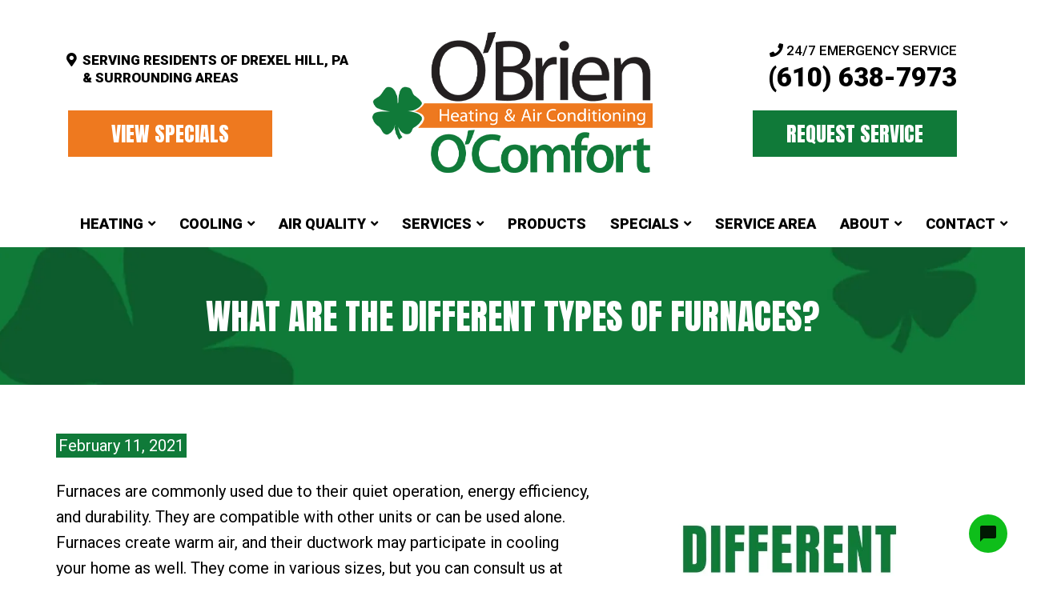

--- FILE ---
content_type: text/html; charset=UTF-8
request_url: https://ocomfort.com/what-are-the-different-types-of-furnaces/
body_size: 36319
content:
<!doctype html> <html lang="en-US" class="no-js"> <head><script>if(navigator.userAgent.match(/MSIE|Internet Explorer/i)||navigator.userAgent.match(/Trident\/7\..*?rv:11/i)){let e=document.location.href;if(!e.match(/[?&]nonitro/)){if(e.indexOf("?")==-1){if(e.indexOf("#")==-1){document.location.href=e+"?nonitro=1"}else{document.location.href=e.replace("#","?nonitro=1#")}}else{if(e.indexOf("#")==-1){document.location.href=e+"&nonitro=1"}else{document.location.href=e.replace("#","&nonitro=1#")}}}}</script><link rel="preconnect" href="https://cdn-ikppmep.nitrocdn.com" /><meta charset="UTF-8" /><title>What Are The Different Types of Furnaces? | O&#039;Brien</title><meta http-equiv="X-UA-Compatible" content="IE=edge,chrome=1" /><meta name="viewport" content="width=device-width, initial-scale=1.0" /><meta name='robots' content='index, follow, max-image-preview:large, max-snippet:-1, max-video-preview:-1' /><meta name="description" content="Wondering what are the different types of furnaces? Contact our experts at O&#039;Brien Heating &amp; Air Conditioning now!" /><meta property="og:locale" content="en_US" /><meta property="og:type" content="article" /><meta property="og:title" content="What Are The Different Types of Furnaces? | O&#039;Brien" /><meta property="og:description" content="Wondering what are the different types of furnaces? Contact our experts at O&#039;Brien Heating &amp; Air Conditioning now!" /><meta property="og:url" content="https://ocomfort.com/what-are-the-different-types-of-furnaces/" /><meta property="og:site_name" content="O&#039;Brien Heating &amp; Air Conditioning" /><meta property="article:publisher" content="https://www.facebook.com/OBrienHeatingAC/?fref=ts" /><meta property="article:published_time" content="2021-02-11T20:39:34+00:00" /><meta property="article:modified_time" content="2025-10-19T23:53:24+00:00" /><meta property="og:image" content="https://ocomfort.com/wp-content/uploads/OBrienHeatingandAirConditioning_FacebookThumbnail.jpg" /><meta property="og:image:width" content="600" /><meta property="og:image:height" content="315" /><meta property="og:image:type" content="image/jpeg" /><meta name="author" content="ryno419" /><meta name="twitter:card" content="summary_large_image" /><meta name="twitter:creator" content="@Omazingcomfort" /><meta name="twitter:site" content="@Omazingcomfort" /><meta name="twitter:label1" content="Written by" /><meta name="twitter:data1" content="ryno419" /><meta name="twitter:label2" content="Est. reading time" /><meta name="twitter:data2" content="4 minutes" /><meta name="google-site-verification" content="ZWhCkEwJBsicSNqdx1bX0wepxriCoL97m7J9muBB8jI" /><meta name="generator" content="NitroPack" /><script>var NPSH,NitroScrollHelper;NPSH=NitroScrollHelper=function(){let e=null;const o=window.sessionStorage.getItem("nitroScrollPos");function t(){let e=JSON.parse(window.sessionStorage.getItem("nitroScrollPos"))||{};if(typeof e!=="object"){e={}}e[document.URL]=window.scrollY;window.sessionStorage.setItem("nitroScrollPos",JSON.stringify(e))}window.addEventListener("scroll",function(){if(e!==null){clearTimeout(e)}e=setTimeout(t,200)},{passive:true});let r={};r.getScrollPos=()=>{if(!o){return 0}const e=JSON.parse(o);return e[document.URL]||0};r.isScrolled=()=>{return r.getScrollPos()>document.documentElement.clientHeight*.5};return r}();</script><script>(function(){var a=false;var e=document.documentElement.classList;var i=navigator.userAgent.toLowerCase();var n=["android","iphone","ipad"];var r=n.length;var o;var d=null;for(var t=0;t<r;t++){o=n[t];if(i.indexOf(o)>-1)d=o;if(e.contains(o)){a=true;e.remove(o)}}if(a&&d){e.add(d);if(d=="iphone"||d=="ipad"){e.add("ios")}}})();</script><script type="text/worker" id="nitro-web-worker">var preloadRequests=0;var remainingCount={};var baseURI="";self.onmessage=function(e){switch(e.data.cmd){case"RESOURCE_PRELOAD":var o=e.data.requestId;remainingCount[o]=0;e.data.resources.forEach(function(e){preload(e,function(o){return function(){console.log(o+" DONE: "+e);if(--remainingCount[o]==0){self.postMessage({cmd:"RESOURCE_PRELOAD",requestId:o})}}}(o));remainingCount[o]++});break;case"SET_BASEURI":baseURI=e.data.uri;break}};async function preload(e,o){if(typeof URL!=="undefined"&&baseURI){try{var a=new URL(e,baseURI);e=a.href}catch(e){console.log("Worker error: "+e.message)}}console.log("Preloading "+e);try{var n=new Request(e,{mode:"no-cors",redirect:"follow"});await fetch(n);o()}catch(a){console.log(a);var r=new XMLHttpRequest;r.responseType="blob";r.onload=o;r.onerror=o;r.open("GET",e,true);r.send()}}</script><script nitro-exclude>window.nitroGtmExcludes = 'WyJhLHMseSxuLGMsaCxpLGQsZSIsImEsIHMsIHksIG4sIGMsIGgsIGksIGQsIGUiLCJhc3luY1xcLWhpZGUiLCJ2YXIgX3Z3b19jb2RlIiwidHJ1c3Rsb2dvXFwuanMiLCJUcnVzdExvZ28iLCIuKj91c2VcXC50eXBla2l0XFwubmV0Lio/IiwiLio/[base64]/[base64]/YXBwXFwuZWN3aWRcXC5jb20uKj8iLCJwYXlwYWxcXC5jb21cXFwvc2RrXFxcL2pzIiwidmFyIGFuZ2VsbGV5ZV9pbl9jb250ZW50X3BhcmFtIiwiYXBwXFwub250cmFwb3J0XFwuY29tIiwiLio/bXNnc25kclxcLmNvbS4qPyIsIi4qP3NlYXJjaGxpZ2h0XFwucGFydG5lcnNcXFwvcGhvdG9uXFxcL3Bob3Rvbi4qP2pzIiwiLio/cm9vZlxcLXF1b3RlXFwtcHJvXFwtd2lkZ2V0XFwuanMuKj8iLCIuKj9jYWxsdHJrLio/IiwiLio/Y2FsbHJhaWwuKj8iLCIuKj9ibG9naGVyYWRzLio/IiwiLio/[base64]/IiwiaHR0cHNcXDpcXFwvXFxcL2N3dlxcLmlvXFxcLy4qPyIsIi4qP3dlYlxcLmNtcFxcLnVzZXJjZW50cmljc1xcLmV1XFxcL3VpXFxcL2xvYWRlclxcLmpzLio/IiwiLio/b3Nhbm9cXC5jb21cXFwvLio/IiwiaHR0cHNcXDpcXFwvXFxcL2FwaVxcLnNjaGVkdWxlZW5naW5lXFwubmV0XFxcL3NlXFwtd2ViXFwtYXBpLio/[base64]/IiwiLio/[base64]/IiwiZ3RtXFwuanNcXD9pZFxcPSIsImFvc1xcLmpzIiwiaHR0cHNcXDpcXFwvXFxcL2FwaVxcLnNjaGVkdWxlZW5naW5lXFwubmV0XFxcL3NlXFwtd2ViXFwtYXBpLio/Il0=';</script><script id="nprl">(()=>{if(window.NPRL!=undefined)return;(function(e){var t=e.prototype;t.after||(t.after=function(){var e,t=arguments,n=t.length,r=0,i=this,o=i.parentNode,a=Node,c=String,u=document;if(o!==null){while(r<n){(e=t[r])instanceof a?(i=i.nextSibling)!==null?o.insertBefore(e,i):o.appendChild(e):o.appendChild(u.createTextNode(c(e)));++r}}})})(Element);var e,t;e=t=function(){var t=false;var r=window.URL||window.webkitURL;var i=true;var o=true;var a=2;var c=null;var u=null;var d=true;var s=window.nitroGtmExcludes!=undefined;var l=s?JSON.parse(atob(window.nitroGtmExcludes)).map(e=>new RegExp(e)):[];var f;var m;var v=null;var p=null;var g=null;var h={touch:["touchmove","touchend"],default:["mousemove","click","keydown","wheel"]};var E=true;var y=[];var w=false;var b=[];var S=0;var N=0;var L=false;var T=0;var R=null;var O=false;var A=false;var C=false;var P=[];var I=[];var M=[];var k=[];var x=false;var _={};var j=new Map;var B="noModule"in HTMLScriptElement.prototype;var q=requestAnimationFrame||mozRequestAnimationFrame||webkitRequestAnimationFrame||msRequestAnimationFrame;const D="gtm.js?id=";function H(e,t){if(!_[e]){_[e]=[]}_[e].push(t)}function U(e,t){if(_[e]){var n=0,r=_[e];for(var n=0;n<r.length;n++){r[n].call(this,t)}}}function Y(){(function(e,t){var r=null;var i=function(e){r(e)};var o=null;var a={};var c=null;var u=null;var d=0;e.addEventListener(t,function(r){if(["load","DOMContentLoaded"].indexOf(t)!=-1){if(u){Q(function(){e.triggerNitroEvent(t)})}c=true}else if(t=="readystatechange"){d++;n.ogReadyState=d==1?"interactive":"complete";if(u&&u>=d){n.documentReadyState=n.ogReadyState;Q(function(){e.triggerNitroEvent(t)})}}});e.addEventListener(t+"Nitro",function(e){if(["load","DOMContentLoaded"].indexOf(t)!=-1){if(!c){e.preventDefault();e.stopImmediatePropagation()}else{}u=true}else if(t=="readystatechange"){u=n.documentReadyState=="interactive"?1:2;if(d<u){e.preventDefault();e.stopImmediatePropagation()}}});switch(t){case"load":o="onload";break;case"readystatechange":o="onreadystatechange";break;case"pageshow":o="onpageshow";break;default:o=null;break}if(o){Object.defineProperty(e,o,{get:function(){return r},set:function(n){if(typeof n!=="function"){r=null;e.removeEventListener(t+"Nitro",i)}else{if(!r){e.addEventListener(t+"Nitro",i)}r=n}}})}Object.defineProperty(e,"addEventListener"+t,{value:function(r){if(r!=t||!n.startedScriptLoading||document.currentScript&&document.currentScript.hasAttribute("nitro-exclude")){}else{arguments[0]+="Nitro"}e.ogAddEventListener.apply(e,arguments);a[arguments[1]]=arguments[0]}});Object.defineProperty(e,"removeEventListener"+t,{value:function(t){var n=a[arguments[1]];arguments[0]=n;e.ogRemoveEventListener.apply(e,arguments)}});Object.defineProperty(e,"triggerNitroEvent"+t,{value:function(t,n){n=n||e;var r=new Event(t+"Nitro",{bubbles:true});r.isNitroPack=true;Object.defineProperty(r,"type",{get:function(){return t},set:function(){}});Object.defineProperty(r,"target",{get:function(){return n},set:function(){}});e.dispatchEvent(r)}});if(typeof e.triggerNitroEvent==="undefined"){(function(){var t=e.addEventListener;var n=e.removeEventListener;Object.defineProperty(e,"ogAddEventListener",{value:t});Object.defineProperty(e,"ogRemoveEventListener",{value:n});Object.defineProperty(e,"addEventListener",{value:function(n){var r="addEventListener"+n;if(typeof e[r]!=="undefined"){e[r].apply(e,arguments)}else{t.apply(e,arguments)}},writable:true});Object.defineProperty(e,"removeEventListener",{value:function(t){var r="removeEventListener"+t;if(typeof e[r]!=="undefined"){e[r].apply(e,arguments)}else{n.apply(e,arguments)}}});Object.defineProperty(e,"triggerNitroEvent",{value:function(t,n){var r="triggerNitroEvent"+t;if(typeof e[r]!=="undefined"){e[r].apply(e,arguments)}}})})()}}).apply(null,arguments)}Y(window,"load");Y(window,"pageshow");Y(window,"DOMContentLoaded");Y(document,"DOMContentLoaded");Y(document,"readystatechange");try{var F=new Worker(r.createObjectURL(new Blob([document.getElementById("nitro-web-worker").textContent],{type:"text/javascript"})))}catch(e){var F=new Worker("data:text/javascript;base64,"+btoa(document.getElementById("nitro-web-worker").textContent))}F.onmessage=function(e){if(e.data.cmd=="RESOURCE_PRELOAD"){U(e.data.requestId,e)}};if(typeof document.baseURI!=="undefined"){F.postMessage({cmd:"SET_BASEURI",uri:document.baseURI})}var G=function(e){if(--S==0){Q(K)}};var W=function(e){e.target.removeEventListener("load",W);e.target.removeEventListener("error",W);e.target.removeEventListener("nitroTimeout",W);if(e.type!="nitroTimeout"){clearTimeout(e.target.nitroTimeout)}if(--N==0&&S==0){Q(J)}};var X=function(e){var t=e.textContent;try{var n=r.createObjectURL(new Blob([t.replace(/^(?:<!--)?(.*?)(?:-->)?$/gm,"$1")],{type:"text/javascript"}))}catch(e){var n="data:text/javascript;base64,"+btoa(t.replace(/^(?:<!--)?(.*?)(?:-->)?$/gm,"$1"))}return n};var K=function(){n.documentReadyState="interactive";document.triggerNitroEvent("readystatechange");document.triggerNitroEvent("DOMContentLoaded");if(window.pageYOffset||window.pageXOffset){window.dispatchEvent(new Event("scroll"))}A=true;Q(function(){if(N==0){Q(J)}Q($)})};var J=function(){if(!A||O)return;O=true;R.disconnect();en();n.documentReadyState="complete";document.triggerNitroEvent("readystatechange");window.triggerNitroEvent("load",document);window.triggerNitroEvent("pageshow",document);if(window.pageYOffset||window.pageXOffset||location.hash){let e=typeof history.scrollRestoration!=="undefined"&&history.scrollRestoration=="auto";if(e&&typeof NPSH!=="undefined"&&NPSH.getScrollPos()>0&&window.pageYOffset>document.documentElement.clientHeight*.5){window.scrollTo(0,NPSH.getScrollPos())}else if(location.hash){try{let e=document.querySelector(location.hash);if(e){e.scrollIntoView()}}catch(e){}}}var e=null;if(a==1){e=eo}else{e=eu}Q(e)};var Q=function(e){setTimeout(e,0)};var V=function(e){if(e.type=="touchend"||e.type=="click"){g=e}};var $=function(){if(d&&g){setTimeout(function(e){return function(){var t=function(e,t,n){var r=new Event(e,{bubbles:true,cancelable:true});if(e=="click"){r.clientX=t;r.clientY=n}else{r.touches=[{clientX:t,clientY:n}]}return r};var n;if(e.type=="touchend"){var r=e.changedTouches[0];n=document.elementFromPoint(r.clientX,r.clientY);n.dispatchEvent(t("touchstart"),r.clientX,r.clientY);n.dispatchEvent(t("touchend"),r.clientX,r.clientY);n.dispatchEvent(t("click"),r.clientX,r.clientY)}else if(e.type=="click"){n=document.elementFromPoint(e.clientX,e.clientY);n.dispatchEvent(t("click"),e.clientX,e.clientY)}}}(g),150);g=null}};var z=function(e){if(e.tagName=="SCRIPT"&&!e.hasAttribute("data-nitro-for-id")&&!e.hasAttribute("nitro-document-write")||e.tagName=="IMG"&&(e.hasAttribute("src")||e.hasAttribute("srcset"))||e.tagName=="IFRAME"&&e.hasAttribute("src")||e.tagName=="LINK"&&e.hasAttribute("href")&&e.hasAttribute("rel")&&e.getAttribute("rel")=="stylesheet"){if(e.tagName==="IFRAME"&&e.src.indexOf("about:blank")>-1){return}var t="";switch(e.tagName){case"LINK":t=e.href;break;case"IMG":if(k.indexOf(e)>-1)return;t=e.srcset||e.src;break;default:t=e.src;break}var n=e.getAttribute("type");if(!t&&e.tagName!=="SCRIPT")return;if((e.tagName=="IMG"||e.tagName=="LINK")&&(t.indexOf("data:")===0||t.indexOf("blob:")===0))return;if(e.tagName=="SCRIPT"&&n&&n!=="text/javascript"&&n!=="application/javascript"){if(n!=="module"||!B)return}if(e.tagName==="SCRIPT"){if(k.indexOf(e)>-1)return;if(e.noModule&&B){return}let t=null;if(document.currentScript){if(document.currentScript.src&&document.currentScript.src.indexOf(D)>-1){t=document.currentScript}if(document.currentScript.hasAttribute("data-nitro-gtm-id")){e.setAttribute("data-nitro-gtm-id",document.currentScript.getAttribute("data-nitro-gtm-id"))}}else if(window.nitroCurrentScript){if(window.nitroCurrentScript.src&&window.nitroCurrentScript.src.indexOf(D)>-1){t=window.nitroCurrentScript}}if(t&&s){let n=false;for(const t of l){n=e.src?t.test(e.src):t.test(e.textContent);if(n){break}}if(!n){e.type="text/googletagmanagerscript";let n=t.hasAttribute("data-nitro-gtm-id")?t.getAttribute("data-nitro-gtm-id"):t.id;if(!j.has(n)){j.set(n,[])}let r=j.get(n);r.push(e);return}}if(!e.src){if(e.textContent.length>0){e.textContent+="\n;if(document.currentScript.nitroTimeout) {clearTimeout(document.currentScript.nitroTimeout);}; setTimeout(function() { this.dispatchEvent(new Event('load')); }.bind(document.currentScript), 0);"}else{return}}else{}k.push(e)}if(!e.hasOwnProperty("nitroTimeout")){N++;e.addEventListener("load",W,true);e.addEventListener("error",W,true);e.addEventListener("nitroTimeout",W,true);e.nitroTimeout=setTimeout(function(){console.log("Resource timed out",e);e.dispatchEvent(new Event("nitroTimeout"))},5e3)}}};var Z=function(e){if(e.hasOwnProperty("nitroTimeout")&&e.nitroTimeout){clearTimeout(e.nitroTimeout);e.nitroTimeout=null;e.dispatchEvent(new Event("nitroTimeout"))}};document.documentElement.addEventListener("load",function(e){if(e.target.tagName=="SCRIPT"||e.target.tagName=="IMG"){k.push(e.target)}},true);document.documentElement.addEventListener("error",function(e){if(e.target.tagName=="SCRIPT"||e.target.tagName=="IMG"){k.push(e.target)}},true);var ee=["appendChild","replaceChild","insertBefore","prepend","append","before","after","replaceWith","insertAdjacentElement"];var et=function(){if(s){window._nitro_setTimeout=window.setTimeout;window.setTimeout=function(e,t,...n){let r=document.currentScript||window.nitroCurrentScript;if(!r||r.src&&r.src.indexOf(D)==-1){return window._nitro_setTimeout.call(window,e,t,...n)}return window._nitro_setTimeout.call(window,function(e,t){return function(...n){window.nitroCurrentScript=e;t(...n)}}(r,e),t,...n)}}ee.forEach(function(e){HTMLElement.prototype["og"+e]=HTMLElement.prototype[e];HTMLElement.prototype[e]=function(...t){if(this.parentNode||this===document.documentElement){switch(e){case"replaceChild":case"insertBefore":t.pop();break;case"insertAdjacentElement":t.shift();break}t.forEach(function(e){if(!e)return;if(e.tagName=="SCRIPT"){z(e)}else{if(e.children&&e.children.length>0){e.querySelectorAll("script").forEach(z)}}})}return this["og"+e].apply(this,arguments)}})};var en=function(){if(s&&typeof window._nitro_setTimeout==="function"){window.setTimeout=window._nitro_setTimeout}ee.forEach(function(e){HTMLElement.prototype[e]=HTMLElement.prototype["og"+e]})};var er=async function(){if(o){ef(f);ef(V);if(v){clearTimeout(v);v=null}}if(T===1){L=true;return}else if(T===0){T=-1}n.startedScriptLoading=true;Object.defineProperty(document,"readyState",{get:function(){return n.documentReadyState},set:function(){}});var e=document.documentElement;var t={attributes:true,attributeFilter:["src"],childList:true,subtree:true};R=new MutationObserver(function(e,t){e.forEach(function(e){if(e.type=="childList"&&e.addedNodes.length>0){e.addedNodes.forEach(function(e){if(!document.documentElement.contains(e)){return}if(e.tagName=="IMG"||e.tagName=="IFRAME"||e.tagName=="LINK"){z(e)}})}if(e.type=="childList"&&e.removedNodes.length>0){e.removedNodes.forEach(function(e){if(e.tagName=="IFRAME"||e.tagName=="LINK"){Z(e)}})}if(e.type=="attributes"){var t=e.target;if(!document.documentElement.contains(t)){return}if(t.tagName=="IFRAME"||t.tagName=="LINK"||t.tagName=="IMG"||t.tagName=="SCRIPT"){z(t)}}})});R.observe(e,t);if(!s){et()}await Promise.all(P);var r=b.shift();var i=null;var a=false;while(r){var c;var u=JSON.parse(atob(r.meta));var d=u.delay;if(r.type=="inline"){var l=document.getElementById(r.id);if(l){l.remove()}else{r=b.shift();continue}c=X(l);if(c===false){r=b.shift();continue}}else{c=r.src}if(!a&&r.type!="inline"&&(typeof u.attributes.async!="undefined"||typeof u.attributes.defer!="undefined")){if(i===null){i=r}else if(i===r){a=true}if(!a){b.push(r);r=b.shift();continue}}var m=document.createElement("script");m.src=c;m.setAttribute("data-nitro-for-id",r.id);for(var p in u.attributes){try{if(u.attributes[p]===false){m.setAttribute(p,"")}else{m.setAttribute(p,u.attributes[p])}}catch(e){console.log("Error while setting script attribute",m,e)}}m.async=false;if(u.canonicalLink!=""&&Object.getOwnPropertyDescriptor(m,"src")?.configurable!==false){(e=>{Object.defineProperty(m,"src",{get:function(){return e.canonicalLink},set:function(){}})})(u)}if(d){setTimeout((function(e,t){var n=document.querySelector("[data-nitro-marker-id='"+t+"']");if(n){n.after(e)}else{document.head.appendChild(e)}}).bind(null,m,r.id),d)}else{m.addEventListener("load",G);m.addEventListener("error",G);if(!m.noModule||!B){S++}var g=document.querySelector("[data-nitro-marker-id='"+r.id+"']");if(g){Q(function(e,t){return function(){e.after(t)}}(g,m))}else{Q(function(e){return function(){document.head.appendChild(e)}}(m))}}r=b.shift()}};var ei=function(){var e=document.getElementById("nitro-deferred-styles");var t=document.createElement("div");t.innerHTML=e.textContent;return t};var eo=async function(e){isPreload=e&&e.type=="NitroPreload";if(!isPreload){T=-1;E=false;if(o){ef(f);ef(V);if(v){clearTimeout(v);v=null}}}if(w===false){var t=ei();let e=t.querySelectorAll('style,link[rel="stylesheet"]');w=e.length;if(w){let e=document.getElementById("nitro-deferred-styles-marker");e.replaceWith.apply(e,t.childNodes)}else if(isPreload){Q(ed)}else{es()}}else if(w===0&&!isPreload){es()}};var ea=function(){var e=ei();var t=e.childNodes;var n;var r=[];for(var i=0;i<t.length;i++){n=t[i];if(n.href){r.push(n.href)}}var o="css-preload";H(o,function(e){eo(new Event("NitroPreload"))});if(r.length){F.postMessage({cmd:"RESOURCE_PRELOAD",resources:r,requestId:o})}else{Q(function(){U(o)})}};var ec=function(){if(T===-1)return;T=1;var e=[];var t,n;for(var r=0;r<b.length;r++){t=b[r];if(t.type!="inline"){if(t.src){n=JSON.parse(atob(t.meta));if(n.delay)continue;if(n.attributes.type&&n.attributes.type=="module"&&!B)continue;e.push(t.src)}}}if(e.length){var i="js-preload";H(i,function(e){T=2;if(L){Q(er)}});F.postMessage({cmd:"RESOURCE_PRELOAD",resources:e,requestId:i})}};var eu=function(){while(I.length){style=I.shift();if(style.hasAttribute("nitropack-onload")){style.setAttribute("onload",style.getAttribute("nitropack-onload"));Q(function(e){return function(){e.dispatchEvent(new Event("load"))}}(style))}}while(M.length){style=M.shift();if(style.hasAttribute("nitropack-onerror")){style.setAttribute("onerror",style.getAttribute("nitropack-onerror"));Q(function(e){return function(){e.dispatchEvent(new Event("error"))}}(style))}}};var ed=function(){if(!x){if(i){Q(function(){var e=document.getElementById("nitro-critical-css");if(e){e.remove()}})}x=true;onStylesLoadEvent=new Event("NitroStylesLoaded");onStylesLoadEvent.isNitroPack=true;window.dispatchEvent(onStylesLoadEvent)}};var es=function(){if(a==2){Q(er)}else{eu()}};var el=function(e){m.forEach(function(t){document.addEventListener(t,e,true)})};var ef=function(e){m.forEach(function(t){document.removeEventListener(t,e,true)})};if(s){et()}return{setAutoRemoveCriticalCss:function(e){i=e},registerScript:function(e,t,n){b.push({type:"remote",src:e,id:t,meta:n})},registerInlineScript:function(e,t){b.push({type:"inline",id:e,meta:t})},registerStyle:function(e,t,n){y.push({href:e,rel:t,media:n})},onLoadStyle:function(e){I.push(e);if(w!==false&&--w==0){Q(ed);if(E){E=false}else{es()}}},onErrorStyle:function(e){M.push(e);if(w!==false&&--w==0){Q(ed);if(E){E=false}else{es()}}},loadJs:function(e,t){if(!e.src){var n=X(e);if(n!==false){e.src=n;e.textContent=""}}if(t){Q(function(e,t){return function(){e.after(t)}}(t,e))}else{Q(function(e){return function(){document.head.appendChild(e)}}(e))}},loadQueuedResources:async function(){window.dispatchEvent(new Event("NitroBootStart"));if(p){clearTimeout(p);p=null}window.removeEventListener("load",e.loadQueuedResources);f=a==1?er:eo;if(!o||g){Q(f)}else{if(navigator.userAgent.indexOf(" Edge/")==-1){ea();H("css-preload",ec)}el(f);if(u){if(c){v=setTimeout(f,c)}}else{}}},fontPreload:function(e){var t="critical-fonts";H(t,function(e){document.getElementById("nitro-critical-fonts").type="text/css"});F.postMessage({cmd:"RESOURCE_PRELOAD",resources:e,requestId:t})},boot:function(){if(t)return;t=true;C=typeof NPSH!=="undefined"&&NPSH.isScrolled();let n=document.prerendering;if(location.hash||C||n){o=false}m=h.default.concat(h.touch);p=setTimeout(e.loadQueuedResources,1500);el(V);if(C){e.loadQueuedResources()}else{window.addEventListener("load",e.loadQueuedResources)}},addPrerequisite:function(e){P.push(e)},getTagManagerNodes:function(e){if(!e)return j;return j.get(e)??[]}}}();var n,r;n=r=function(){var t=document.write;return{documentWrite:function(n,r){if(n&&n.hasAttribute("nitro-exclude")){return t.call(document,r)}var i=null;if(n.documentWriteContainer){i=n.documentWriteContainer}else{i=document.createElement("span");n.documentWriteContainer=i}var o=null;if(n){if(n.hasAttribute("data-nitro-for-id")){o=document.querySelector('template[data-nitro-marker-id="'+n.getAttribute("data-nitro-for-id")+'"]')}else{o=n}}i.innerHTML+=r;i.querySelectorAll("script").forEach(function(e){e.setAttribute("nitro-document-write","")});if(!i.parentNode){if(o){o.parentNode.insertBefore(i,o)}else{document.body.appendChild(i)}}var a=document.createElement("span");a.innerHTML=r;var c=a.querySelectorAll("script");if(c.length){c.forEach(function(t){var n=t.getAttributeNames();var r=document.createElement("script");n.forEach(function(e){r.setAttribute(e,t.getAttribute(e))});r.async=false;if(!t.src&&t.textContent){r.textContent=t.textContent}e.loadJs(r,o)})}},TrustLogo:function(e,t){var n=document.getElementById(e);var r=document.createElement("img");r.src=t;n.parentNode.insertBefore(r,n)},documentReadyState:"loading",ogReadyState:document.readyState,startedScriptLoading:false,loadScriptDelayed:function(e,t){setTimeout(function(){var t=document.createElement("script");t.src=e;document.head.appendChild(t)},t)}}}();document.write=function(e){n.documentWrite(document.currentScript,e)};document.writeln=function(e){n.documentWrite(document.currentScript,e+"\n")};window.NPRL=e;window.NitroResourceLoader=t;window.NPh=n;window.NitroPackHelper=r})();</script><template id="nitro-deferred-styles-marker"></template><style id="nitro-fonts">@font-face{font-family:"Anton";font-style:normal;font-weight:400;src:url("https://fonts.gstatic.com/s/anton/v27/1Ptgg87LROyAm3K8-C8CSKlvPfE.woff2") format("woff2");unicode-range:U+0102-0103,U+0110-0111,U+0128-0129,U+0168-0169,U+01A0-01A1,U+01AF-01B0,U+0300-0301,U+0303-0304,U+0308-0309,U+0323,U+0329,U+1EA0-1EF9,U+20AB;font-display:swap}@font-face{font-family:"Anton";font-style:normal;font-weight:400;src:url("https://fonts.gstatic.com/s/anton/v27/1Ptgg87LROyAm3K9-C8CSKlvPfE.woff2") format("woff2");unicode-range:U+0100-02BA,U+02BD-02C5,U+02C7-02CC,U+02CE-02D7,U+02DD-02FF,U+0304,U+0308,U+0329,U+1D00-1DBF,U+1E00-1E9F,U+1EF2-1EFF,U+2020,U+20A0-20AB,U+20AD-20C0,U+2113,U+2C60-2C7F,U+A720-A7FF;font-display:swap}@font-face{font-family:"Anton";font-style:normal;font-weight:400;src:url("https://fonts.gstatic.com/s/anton/v27/1Ptgg87LROyAm3Kz-C8CSKlv.woff2") format("woff2");unicode-range:U+0000-00FF,U+0131,U+0152-0153,U+02BB-02BC,U+02C6,U+02DA,U+02DC,U+0304,U+0308,U+0329,U+2000-206F,U+20AC,U+2122,U+2191,U+2193,U+2212,U+2215,U+FEFF,U+FFFD;font-display:swap}@font-face{font-family:"Roboto";font-style:normal;font-weight:400;font-stretch:100%;src:url("https://fonts.gstatic.com/s/roboto/v50/KFO7CnqEu92Fr1ME7kSn66aGLdTylUAMa3GUBHMdazTgWw.woff2") format("woff2");unicode-range:U+0460-052F,U+1C80-1C8A,U+20B4,U+2DE0-2DFF,U+A640-A69F,U+FE2E-FE2F;font-display:swap}@font-face{font-family:"Roboto";font-style:normal;font-weight:400;font-stretch:100%;src:url("https://fonts.gstatic.com/s/roboto/v50/KFO7CnqEu92Fr1ME7kSn66aGLdTylUAMa3iUBHMdazTgWw.woff2") format("woff2");unicode-range:U+0301,U+0400-045F,U+0490-0491,U+04B0-04B1,U+2116;font-display:swap}@font-face{font-family:"Roboto";font-style:normal;font-weight:400;font-stretch:100%;src:url("https://fonts.gstatic.com/s/roboto/v50/KFO7CnqEu92Fr1ME7kSn66aGLdTylUAMa3CUBHMdazTgWw.woff2") format("woff2");unicode-range:U+1F00-1FFF;font-display:swap}@font-face{font-family:"Roboto";font-style:normal;font-weight:400;font-stretch:100%;src:url("https://fonts.gstatic.com/s/roboto/v50/KFO7CnqEu92Fr1ME7kSn66aGLdTylUAMa3-UBHMdazTgWw.woff2") format("woff2");unicode-range:U+0370-0377,U+037A-037F,U+0384-038A,U+038C,U+038E-03A1,U+03A3-03FF;font-display:swap}@font-face{font-family:"Roboto";font-style:normal;font-weight:400;font-stretch:100%;src:url("https://fonts.gstatic.com/s/roboto/v50/KFO7CnqEu92Fr1ME7kSn66aGLdTylUAMawCUBHMdazTgWw.woff2") format("woff2");unicode-range:U+0302-0303,U+0305,U+0307-0308,U+0310,U+0312,U+0315,U+031A,U+0326-0327,U+032C,U+032F-0330,U+0332-0333,U+0338,U+033A,U+0346,U+034D,U+0391-03A1,U+03A3-03A9,U+03B1-03C9,U+03D1,U+03D5-03D6,U+03F0-03F1,U+03F4-03F5,U+2016-2017,U+2034-2038,U+203C,U+2040,U+2043,U+2047,U+2050,U+2057,U+205F,U+2070-2071,U+2074-208E,U+2090-209C,U+20D0-20DC,U+20E1,U+20E5-20EF,U+2100-2112,U+2114-2115,U+2117-2121,U+2123-214F,U+2190,U+2192,U+2194-21AE,U+21B0-21E5,U+21F1-21F2,U+21F4-2211,U+2213-2214,U+2216-22FF,U+2308-230B,U+2310,U+2319,U+231C-2321,U+2336-237A,U+237C,U+2395,U+239B-23B7,U+23D0,U+23DC-23E1,U+2474-2475,U+25AF,U+25B3,U+25B7,U+25BD,U+25C1,U+25CA,U+25CC,U+25FB,U+266D-266F,U+27C0-27FF,U+2900-2AFF,U+2B0E-2B11,U+2B30-2B4C,U+2BFE,U+3030,U+FF5B,U+FF5D,U+1D400-1D7FF,U+1EE00-1EEFF;font-display:swap}@font-face{font-family:"Roboto";font-style:normal;font-weight:400;font-stretch:100%;src:url("https://fonts.gstatic.com/s/roboto/v50/KFO7CnqEu92Fr1ME7kSn66aGLdTylUAMaxKUBHMdazTgWw.woff2") format("woff2");unicode-range:U+0001-000C,U+000E-001F,U+007F-009F,U+20DD-20E0,U+20E2-20E4,U+2150-218F,U+2190,U+2192,U+2194-2199,U+21AF,U+21E6-21F0,U+21F3,U+2218-2219,U+2299,U+22C4-22C6,U+2300-243F,U+2440-244A,U+2460-24FF,U+25A0-27BF,U+2800-28FF,U+2921-2922,U+2981,U+29BF,U+29EB,U+2B00-2BFF,U+4DC0-4DFF,U+FFF9-FFFB,U+10140-1018E,U+10190-1019C,U+101A0,U+101D0-101FD,U+102E0-102FB,U+10E60-10E7E,U+1D2C0-1D2D3,U+1D2E0-1D37F,U+1F000-1F0FF,U+1F100-1F1AD,U+1F1E6-1F1FF,U+1F30D-1F30F,U+1F315,U+1F31C,U+1F31E,U+1F320-1F32C,U+1F336,U+1F378,U+1F37D,U+1F382,U+1F393-1F39F,U+1F3A7-1F3A8,U+1F3AC-1F3AF,U+1F3C2,U+1F3C4-1F3C6,U+1F3CA-1F3CE,U+1F3D4-1F3E0,U+1F3ED,U+1F3F1-1F3F3,U+1F3F5-1F3F7,U+1F408,U+1F415,U+1F41F,U+1F426,U+1F43F,U+1F441-1F442,U+1F444,U+1F446-1F449,U+1F44C-1F44E,U+1F453,U+1F46A,U+1F47D,U+1F4A3,U+1F4B0,U+1F4B3,U+1F4B9,U+1F4BB,U+1F4BF,U+1F4C8-1F4CB,U+1F4D6,U+1F4DA,U+1F4DF,U+1F4E3-1F4E6,U+1F4EA-1F4ED,U+1F4F7,U+1F4F9-1F4FB,U+1F4FD-1F4FE,U+1F503,U+1F507-1F50B,U+1F50D,U+1F512-1F513,U+1F53E-1F54A,U+1F54F-1F5FA,U+1F610,U+1F650-1F67F,U+1F687,U+1F68D,U+1F691,U+1F694,U+1F698,U+1F6AD,U+1F6B2,U+1F6B9-1F6BA,U+1F6BC,U+1F6C6-1F6CF,U+1F6D3-1F6D7,U+1F6E0-1F6EA,U+1F6F0-1F6F3,U+1F6F7-1F6FC,U+1F700-1F7FF,U+1F800-1F80B,U+1F810-1F847,U+1F850-1F859,U+1F860-1F887,U+1F890-1F8AD,U+1F8B0-1F8BB,U+1F8C0-1F8C1,U+1F900-1F90B,U+1F93B,U+1F946,U+1F984,U+1F996,U+1F9E9,U+1FA00-1FA6F,U+1FA70-1FA7C,U+1FA80-1FA89,U+1FA8F-1FAC6,U+1FACE-1FADC,U+1FADF-1FAE9,U+1FAF0-1FAF8,U+1FB00-1FBFF;font-display:swap}@font-face{font-family:"Roboto";font-style:normal;font-weight:400;font-stretch:100%;src:url("https://fonts.gstatic.com/s/roboto/v50/KFO7CnqEu92Fr1ME7kSn66aGLdTylUAMa3OUBHMdazTgWw.woff2") format("woff2");unicode-range:U+0102-0103,U+0110-0111,U+0128-0129,U+0168-0169,U+01A0-01A1,U+01AF-01B0,U+0300-0301,U+0303-0304,U+0308-0309,U+0323,U+0329,U+1EA0-1EF9,U+20AB;font-display:swap}@font-face{font-family:"Roboto";font-style:normal;font-weight:400;font-stretch:100%;src:url("https://fonts.gstatic.com/s/roboto/v50/KFO7CnqEu92Fr1ME7kSn66aGLdTylUAMa3KUBHMdazTgWw.woff2") format("woff2");unicode-range:U+0100-02BA,U+02BD-02C5,U+02C7-02CC,U+02CE-02D7,U+02DD-02FF,U+0304,U+0308,U+0329,U+1D00-1DBF,U+1E00-1E9F,U+1EF2-1EFF,U+2020,U+20A0-20AB,U+20AD-20C0,U+2113,U+2C60-2C7F,U+A720-A7FF;font-display:swap}@font-face{font-family:"Roboto";font-style:normal;font-weight:400;font-stretch:100%;src:url("https://fonts.gstatic.com/s/roboto/v50/KFO7CnqEu92Fr1ME7kSn66aGLdTylUAMa3yUBHMdazQ.woff2") format("woff2");unicode-range:U+0000-00FF,U+0131,U+0152-0153,U+02BB-02BC,U+02C6,U+02DA,U+02DC,U+0304,U+0308,U+0329,U+2000-206F,U+20AC,U+2122,U+2191,U+2193,U+2212,U+2215,U+FEFF,U+FFFD;font-display:swap}@font-face{font-family:"Roboto";font-style:normal;font-weight:500;font-stretch:100%;src:url("https://fonts.gstatic.com/s/roboto/v50/KFO7CnqEu92Fr1ME7kSn66aGLdTylUAMa3GUBHMdazTgWw.woff2") format("woff2");unicode-range:U+0460-052F,U+1C80-1C8A,U+20B4,U+2DE0-2DFF,U+A640-A69F,U+FE2E-FE2F;font-display:swap}@font-face{font-family:"Roboto";font-style:normal;font-weight:500;font-stretch:100%;src:url("https://fonts.gstatic.com/s/roboto/v50/KFO7CnqEu92Fr1ME7kSn66aGLdTylUAMa3iUBHMdazTgWw.woff2") format("woff2");unicode-range:U+0301,U+0400-045F,U+0490-0491,U+04B0-04B1,U+2116;font-display:swap}@font-face{font-family:"Roboto";font-style:normal;font-weight:500;font-stretch:100%;src:url("https://fonts.gstatic.com/s/roboto/v50/KFO7CnqEu92Fr1ME7kSn66aGLdTylUAMa3CUBHMdazTgWw.woff2") format("woff2");unicode-range:U+1F00-1FFF;font-display:swap}@font-face{font-family:"Roboto";font-style:normal;font-weight:500;font-stretch:100%;src:url("https://fonts.gstatic.com/s/roboto/v50/KFO7CnqEu92Fr1ME7kSn66aGLdTylUAMa3-UBHMdazTgWw.woff2") format("woff2");unicode-range:U+0370-0377,U+037A-037F,U+0384-038A,U+038C,U+038E-03A1,U+03A3-03FF;font-display:swap}@font-face{font-family:"Roboto";font-style:normal;font-weight:500;font-stretch:100%;src:url("https://fonts.gstatic.com/s/roboto/v50/KFO7CnqEu92Fr1ME7kSn66aGLdTylUAMawCUBHMdazTgWw.woff2") format("woff2");unicode-range:U+0302-0303,U+0305,U+0307-0308,U+0310,U+0312,U+0315,U+031A,U+0326-0327,U+032C,U+032F-0330,U+0332-0333,U+0338,U+033A,U+0346,U+034D,U+0391-03A1,U+03A3-03A9,U+03B1-03C9,U+03D1,U+03D5-03D6,U+03F0-03F1,U+03F4-03F5,U+2016-2017,U+2034-2038,U+203C,U+2040,U+2043,U+2047,U+2050,U+2057,U+205F,U+2070-2071,U+2074-208E,U+2090-209C,U+20D0-20DC,U+20E1,U+20E5-20EF,U+2100-2112,U+2114-2115,U+2117-2121,U+2123-214F,U+2190,U+2192,U+2194-21AE,U+21B0-21E5,U+21F1-21F2,U+21F4-2211,U+2213-2214,U+2216-22FF,U+2308-230B,U+2310,U+2319,U+231C-2321,U+2336-237A,U+237C,U+2395,U+239B-23B7,U+23D0,U+23DC-23E1,U+2474-2475,U+25AF,U+25B3,U+25B7,U+25BD,U+25C1,U+25CA,U+25CC,U+25FB,U+266D-266F,U+27C0-27FF,U+2900-2AFF,U+2B0E-2B11,U+2B30-2B4C,U+2BFE,U+3030,U+FF5B,U+FF5D,U+1D400-1D7FF,U+1EE00-1EEFF;font-display:swap}@font-face{font-family:"Roboto";font-style:normal;font-weight:500;font-stretch:100%;src:url("https://fonts.gstatic.com/s/roboto/v50/KFO7CnqEu92Fr1ME7kSn66aGLdTylUAMaxKUBHMdazTgWw.woff2") format("woff2");unicode-range:U+0001-000C,U+000E-001F,U+007F-009F,U+20DD-20E0,U+20E2-20E4,U+2150-218F,U+2190,U+2192,U+2194-2199,U+21AF,U+21E6-21F0,U+21F3,U+2218-2219,U+2299,U+22C4-22C6,U+2300-243F,U+2440-244A,U+2460-24FF,U+25A0-27BF,U+2800-28FF,U+2921-2922,U+2981,U+29BF,U+29EB,U+2B00-2BFF,U+4DC0-4DFF,U+FFF9-FFFB,U+10140-1018E,U+10190-1019C,U+101A0,U+101D0-101FD,U+102E0-102FB,U+10E60-10E7E,U+1D2C0-1D2D3,U+1D2E0-1D37F,U+1F000-1F0FF,U+1F100-1F1AD,U+1F1E6-1F1FF,U+1F30D-1F30F,U+1F315,U+1F31C,U+1F31E,U+1F320-1F32C,U+1F336,U+1F378,U+1F37D,U+1F382,U+1F393-1F39F,U+1F3A7-1F3A8,U+1F3AC-1F3AF,U+1F3C2,U+1F3C4-1F3C6,U+1F3CA-1F3CE,U+1F3D4-1F3E0,U+1F3ED,U+1F3F1-1F3F3,U+1F3F5-1F3F7,U+1F408,U+1F415,U+1F41F,U+1F426,U+1F43F,U+1F441-1F442,U+1F444,U+1F446-1F449,U+1F44C-1F44E,U+1F453,U+1F46A,U+1F47D,U+1F4A3,U+1F4B0,U+1F4B3,U+1F4B9,U+1F4BB,U+1F4BF,U+1F4C8-1F4CB,U+1F4D6,U+1F4DA,U+1F4DF,U+1F4E3-1F4E6,U+1F4EA-1F4ED,U+1F4F7,U+1F4F9-1F4FB,U+1F4FD-1F4FE,U+1F503,U+1F507-1F50B,U+1F50D,U+1F512-1F513,U+1F53E-1F54A,U+1F54F-1F5FA,U+1F610,U+1F650-1F67F,U+1F687,U+1F68D,U+1F691,U+1F694,U+1F698,U+1F6AD,U+1F6B2,U+1F6B9-1F6BA,U+1F6BC,U+1F6C6-1F6CF,U+1F6D3-1F6D7,U+1F6E0-1F6EA,U+1F6F0-1F6F3,U+1F6F7-1F6FC,U+1F700-1F7FF,U+1F800-1F80B,U+1F810-1F847,U+1F850-1F859,U+1F860-1F887,U+1F890-1F8AD,U+1F8B0-1F8BB,U+1F8C0-1F8C1,U+1F900-1F90B,U+1F93B,U+1F946,U+1F984,U+1F996,U+1F9E9,U+1FA00-1FA6F,U+1FA70-1FA7C,U+1FA80-1FA89,U+1FA8F-1FAC6,U+1FACE-1FADC,U+1FADF-1FAE9,U+1FAF0-1FAF8,U+1FB00-1FBFF;font-display:swap}@font-face{font-family:"Roboto";font-style:normal;font-weight:500;font-stretch:100%;src:url("https://fonts.gstatic.com/s/roboto/v50/KFO7CnqEu92Fr1ME7kSn66aGLdTylUAMa3OUBHMdazTgWw.woff2") format("woff2");unicode-range:U+0102-0103,U+0110-0111,U+0128-0129,U+0168-0169,U+01A0-01A1,U+01AF-01B0,U+0300-0301,U+0303-0304,U+0308-0309,U+0323,U+0329,U+1EA0-1EF9,U+20AB;font-display:swap}@font-face{font-family:"Roboto";font-style:normal;font-weight:500;font-stretch:100%;src:url("https://fonts.gstatic.com/s/roboto/v50/KFO7CnqEu92Fr1ME7kSn66aGLdTylUAMa3KUBHMdazTgWw.woff2") format("woff2");unicode-range:U+0100-02BA,U+02BD-02C5,U+02C7-02CC,U+02CE-02D7,U+02DD-02FF,U+0304,U+0308,U+0329,U+1D00-1DBF,U+1E00-1E9F,U+1EF2-1EFF,U+2020,U+20A0-20AB,U+20AD-20C0,U+2113,U+2C60-2C7F,U+A720-A7FF;font-display:swap}@font-face{font-family:"Roboto";font-style:normal;font-weight:500;font-stretch:100%;src:url("https://fonts.gstatic.com/s/roboto/v50/KFO7CnqEu92Fr1ME7kSn66aGLdTylUAMa3yUBHMdazQ.woff2") format("woff2");unicode-range:U+0000-00FF,U+0131,U+0152-0153,U+02BB-02BC,U+02C6,U+02DA,U+02DC,U+0304,U+0308,U+0329,U+2000-206F,U+20AC,U+2122,U+2191,U+2193,U+2212,U+2215,U+FEFF,U+FFFD;font-display:swap}@font-face{font-family:"Roboto";font-style:normal;font-weight:700;font-stretch:100%;src:url("https://fonts.gstatic.com/s/roboto/v50/KFO7CnqEu92Fr1ME7kSn66aGLdTylUAMa3GUBHMdazTgWw.woff2") format("woff2");unicode-range:U+0460-052F,U+1C80-1C8A,U+20B4,U+2DE0-2DFF,U+A640-A69F,U+FE2E-FE2F;font-display:swap}@font-face{font-family:"Roboto";font-style:normal;font-weight:700;font-stretch:100%;src:url("https://fonts.gstatic.com/s/roboto/v50/KFO7CnqEu92Fr1ME7kSn66aGLdTylUAMa3iUBHMdazTgWw.woff2") format("woff2");unicode-range:U+0301,U+0400-045F,U+0490-0491,U+04B0-04B1,U+2116;font-display:swap}@font-face{font-family:"Roboto";font-style:normal;font-weight:700;font-stretch:100%;src:url("https://fonts.gstatic.com/s/roboto/v50/KFO7CnqEu92Fr1ME7kSn66aGLdTylUAMa3CUBHMdazTgWw.woff2") format("woff2");unicode-range:U+1F00-1FFF;font-display:swap}@font-face{font-family:"Roboto";font-style:normal;font-weight:700;font-stretch:100%;src:url("https://fonts.gstatic.com/s/roboto/v50/KFO7CnqEu92Fr1ME7kSn66aGLdTylUAMa3-UBHMdazTgWw.woff2") format("woff2");unicode-range:U+0370-0377,U+037A-037F,U+0384-038A,U+038C,U+038E-03A1,U+03A3-03FF;font-display:swap}@font-face{font-family:"Roboto";font-style:normal;font-weight:700;font-stretch:100%;src:url("https://fonts.gstatic.com/s/roboto/v50/KFO7CnqEu92Fr1ME7kSn66aGLdTylUAMawCUBHMdazTgWw.woff2") format("woff2");unicode-range:U+0302-0303,U+0305,U+0307-0308,U+0310,U+0312,U+0315,U+031A,U+0326-0327,U+032C,U+032F-0330,U+0332-0333,U+0338,U+033A,U+0346,U+034D,U+0391-03A1,U+03A3-03A9,U+03B1-03C9,U+03D1,U+03D5-03D6,U+03F0-03F1,U+03F4-03F5,U+2016-2017,U+2034-2038,U+203C,U+2040,U+2043,U+2047,U+2050,U+2057,U+205F,U+2070-2071,U+2074-208E,U+2090-209C,U+20D0-20DC,U+20E1,U+20E5-20EF,U+2100-2112,U+2114-2115,U+2117-2121,U+2123-214F,U+2190,U+2192,U+2194-21AE,U+21B0-21E5,U+21F1-21F2,U+21F4-2211,U+2213-2214,U+2216-22FF,U+2308-230B,U+2310,U+2319,U+231C-2321,U+2336-237A,U+237C,U+2395,U+239B-23B7,U+23D0,U+23DC-23E1,U+2474-2475,U+25AF,U+25B3,U+25B7,U+25BD,U+25C1,U+25CA,U+25CC,U+25FB,U+266D-266F,U+27C0-27FF,U+2900-2AFF,U+2B0E-2B11,U+2B30-2B4C,U+2BFE,U+3030,U+FF5B,U+FF5D,U+1D400-1D7FF,U+1EE00-1EEFF;font-display:swap}@font-face{font-family:"Roboto";font-style:normal;font-weight:700;font-stretch:100%;src:url("https://fonts.gstatic.com/s/roboto/v50/KFO7CnqEu92Fr1ME7kSn66aGLdTylUAMaxKUBHMdazTgWw.woff2") format("woff2");unicode-range:U+0001-000C,U+000E-001F,U+007F-009F,U+20DD-20E0,U+20E2-20E4,U+2150-218F,U+2190,U+2192,U+2194-2199,U+21AF,U+21E6-21F0,U+21F3,U+2218-2219,U+2299,U+22C4-22C6,U+2300-243F,U+2440-244A,U+2460-24FF,U+25A0-27BF,U+2800-28FF,U+2921-2922,U+2981,U+29BF,U+29EB,U+2B00-2BFF,U+4DC0-4DFF,U+FFF9-FFFB,U+10140-1018E,U+10190-1019C,U+101A0,U+101D0-101FD,U+102E0-102FB,U+10E60-10E7E,U+1D2C0-1D2D3,U+1D2E0-1D37F,U+1F000-1F0FF,U+1F100-1F1AD,U+1F1E6-1F1FF,U+1F30D-1F30F,U+1F315,U+1F31C,U+1F31E,U+1F320-1F32C,U+1F336,U+1F378,U+1F37D,U+1F382,U+1F393-1F39F,U+1F3A7-1F3A8,U+1F3AC-1F3AF,U+1F3C2,U+1F3C4-1F3C6,U+1F3CA-1F3CE,U+1F3D4-1F3E0,U+1F3ED,U+1F3F1-1F3F3,U+1F3F5-1F3F7,U+1F408,U+1F415,U+1F41F,U+1F426,U+1F43F,U+1F441-1F442,U+1F444,U+1F446-1F449,U+1F44C-1F44E,U+1F453,U+1F46A,U+1F47D,U+1F4A3,U+1F4B0,U+1F4B3,U+1F4B9,U+1F4BB,U+1F4BF,U+1F4C8-1F4CB,U+1F4D6,U+1F4DA,U+1F4DF,U+1F4E3-1F4E6,U+1F4EA-1F4ED,U+1F4F7,U+1F4F9-1F4FB,U+1F4FD-1F4FE,U+1F503,U+1F507-1F50B,U+1F50D,U+1F512-1F513,U+1F53E-1F54A,U+1F54F-1F5FA,U+1F610,U+1F650-1F67F,U+1F687,U+1F68D,U+1F691,U+1F694,U+1F698,U+1F6AD,U+1F6B2,U+1F6B9-1F6BA,U+1F6BC,U+1F6C6-1F6CF,U+1F6D3-1F6D7,U+1F6E0-1F6EA,U+1F6F0-1F6F3,U+1F6F7-1F6FC,U+1F700-1F7FF,U+1F800-1F80B,U+1F810-1F847,U+1F850-1F859,U+1F860-1F887,U+1F890-1F8AD,U+1F8B0-1F8BB,U+1F8C0-1F8C1,U+1F900-1F90B,U+1F93B,U+1F946,U+1F984,U+1F996,U+1F9E9,U+1FA00-1FA6F,U+1FA70-1FA7C,U+1FA80-1FA89,U+1FA8F-1FAC6,U+1FACE-1FADC,U+1FADF-1FAE9,U+1FAF0-1FAF8,U+1FB00-1FBFF;font-display:swap}@font-face{font-family:"Roboto";font-style:normal;font-weight:700;font-stretch:100%;src:url("https://fonts.gstatic.com/s/roboto/v50/KFO7CnqEu92Fr1ME7kSn66aGLdTylUAMa3OUBHMdazTgWw.woff2") format("woff2");unicode-range:U+0102-0103,U+0110-0111,U+0128-0129,U+0168-0169,U+01A0-01A1,U+01AF-01B0,U+0300-0301,U+0303-0304,U+0308-0309,U+0323,U+0329,U+1EA0-1EF9,U+20AB;font-display:swap}@font-face{font-family:"Roboto";font-style:normal;font-weight:700;font-stretch:100%;src:url("https://fonts.gstatic.com/s/roboto/v50/KFO7CnqEu92Fr1ME7kSn66aGLdTylUAMa3KUBHMdazTgWw.woff2") format("woff2");unicode-range:U+0100-02BA,U+02BD-02C5,U+02C7-02CC,U+02CE-02D7,U+02DD-02FF,U+0304,U+0308,U+0329,U+1D00-1DBF,U+1E00-1E9F,U+1EF2-1EFF,U+2020,U+20A0-20AB,U+20AD-20C0,U+2113,U+2C60-2C7F,U+A720-A7FF;font-display:swap}@font-face{font-family:"Roboto";font-style:normal;font-weight:700;font-stretch:100%;src:url("https://fonts.gstatic.com/s/roboto/v50/KFO7CnqEu92Fr1ME7kSn66aGLdTylUAMa3yUBHMdazQ.woff2") format("woff2");unicode-range:U+0000-00FF,U+0131,U+0152-0153,U+02BB-02BC,U+02C6,U+02DA,U+02DC,U+0304,U+0308,U+0329,U+2000-206F,U+20AC,U+2122,U+2191,U+2193,U+2212,U+2215,U+FEFF,U+FFFD;font-display:swap}@font-face{font-family:"Roboto";font-style:normal;font-weight:900;font-stretch:100%;src:url("https://fonts.gstatic.com/s/roboto/v50/KFO7CnqEu92Fr1ME7kSn66aGLdTylUAMa3GUBHMdazTgWw.woff2") format("woff2");unicode-range:U+0460-052F,U+1C80-1C8A,U+20B4,U+2DE0-2DFF,U+A640-A69F,U+FE2E-FE2F;font-display:swap}@font-face{font-family:"Roboto";font-style:normal;font-weight:900;font-stretch:100%;src:url("https://fonts.gstatic.com/s/roboto/v50/KFO7CnqEu92Fr1ME7kSn66aGLdTylUAMa3iUBHMdazTgWw.woff2") format("woff2");unicode-range:U+0301,U+0400-045F,U+0490-0491,U+04B0-04B1,U+2116;font-display:swap}@font-face{font-family:"Roboto";font-style:normal;font-weight:900;font-stretch:100%;src:url("https://fonts.gstatic.com/s/roboto/v50/KFO7CnqEu92Fr1ME7kSn66aGLdTylUAMa3CUBHMdazTgWw.woff2") format("woff2");unicode-range:U+1F00-1FFF;font-display:swap}@font-face{font-family:"Roboto";font-style:normal;font-weight:900;font-stretch:100%;src:url("https://fonts.gstatic.com/s/roboto/v50/KFO7CnqEu92Fr1ME7kSn66aGLdTylUAMa3-UBHMdazTgWw.woff2") format("woff2");unicode-range:U+0370-0377,U+037A-037F,U+0384-038A,U+038C,U+038E-03A1,U+03A3-03FF;font-display:swap}@font-face{font-family:"Roboto";font-style:normal;font-weight:900;font-stretch:100%;src:url("https://fonts.gstatic.com/s/roboto/v50/KFO7CnqEu92Fr1ME7kSn66aGLdTylUAMawCUBHMdazTgWw.woff2") format("woff2");unicode-range:U+0302-0303,U+0305,U+0307-0308,U+0310,U+0312,U+0315,U+031A,U+0326-0327,U+032C,U+032F-0330,U+0332-0333,U+0338,U+033A,U+0346,U+034D,U+0391-03A1,U+03A3-03A9,U+03B1-03C9,U+03D1,U+03D5-03D6,U+03F0-03F1,U+03F4-03F5,U+2016-2017,U+2034-2038,U+203C,U+2040,U+2043,U+2047,U+2050,U+2057,U+205F,U+2070-2071,U+2074-208E,U+2090-209C,U+20D0-20DC,U+20E1,U+20E5-20EF,U+2100-2112,U+2114-2115,U+2117-2121,U+2123-214F,U+2190,U+2192,U+2194-21AE,U+21B0-21E5,U+21F1-21F2,U+21F4-2211,U+2213-2214,U+2216-22FF,U+2308-230B,U+2310,U+2319,U+231C-2321,U+2336-237A,U+237C,U+2395,U+239B-23B7,U+23D0,U+23DC-23E1,U+2474-2475,U+25AF,U+25B3,U+25B7,U+25BD,U+25C1,U+25CA,U+25CC,U+25FB,U+266D-266F,U+27C0-27FF,U+2900-2AFF,U+2B0E-2B11,U+2B30-2B4C,U+2BFE,U+3030,U+FF5B,U+FF5D,U+1D400-1D7FF,U+1EE00-1EEFF;font-display:swap}@font-face{font-family:"Roboto";font-style:normal;font-weight:900;font-stretch:100%;src:url("https://fonts.gstatic.com/s/roboto/v50/KFO7CnqEu92Fr1ME7kSn66aGLdTylUAMaxKUBHMdazTgWw.woff2") format("woff2");unicode-range:U+0001-000C,U+000E-001F,U+007F-009F,U+20DD-20E0,U+20E2-20E4,U+2150-218F,U+2190,U+2192,U+2194-2199,U+21AF,U+21E6-21F0,U+21F3,U+2218-2219,U+2299,U+22C4-22C6,U+2300-243F,U+2440-244A,U+2460-24FF,U+25A0-27BF,U+2800-28FF,U+2921-2922,U+2981,U+29BF,U+29EB,U+2B00-2BFF,U+4DC0-4DFF,U+FFF9-FFFB,U+10140-1018E,U+10190-1019C,U+101A0,U+101D0-101FD,U+102E0-102FB,U+10E60-10E7E,U+1D2C0-1D2D3,U+1D2E0-1D37F,U+1F000-1F0FF,U+1F100-1F1AD,U+1F1E6-1F1FF,U+1F30D-1F30F,U+1F315,U+1F31C,U+1F31E,U+1F320-1F32C,U+1F336,U+1F378,U+1F37D,U+1F382,U+1F393-1F39F,U+1F3A7-1F3A8,U+1F3AC-1F3AF,U+1F3C2,U+1F3C4-1F3C6,U+1F3CA-1F3CE,U+1F3D4-1F3E0,U+1F3ED,U+1F3F1-1F3F3,U+1F3F5-1F3F7,U+1F408,U+1F415,U+1F41F,U+1F426,U+1F43F,U+1F441-1F442,U+1F444,U+1F446-1F449,U+1F44C-1F44E,U+1F453,U+1F46A,U+1F47D,U+1F4A3,U+1F4B0,U+1F4B3,U+1F4B9,U+1F4BB,U+1F4BF,U+1F4C8-1F4CB,U+1F4D6,U+1F4DA,U+1F4DF,U+1F4E3-1F4E6,U+1F4EA-1F4ED,U+1F4F7,U+1F4F9-1F4FB,U+1F4FD-1F4FE,U+1F503,U+1F507-1F50B,U+1F50D,U+1F512-1F513,U+1F53E-1F54A,U+1F54F-1F5FA,U+1F610,U+1F650-1F67F,U+1F687,U+1F68D,U+1F691,U+1F694,U+1F698,U+1F6AD,U+1F6B2,U+1F6B9-1F6BA,U+1F6BC,U+1F6C6-1F6CF,U+1F6D3-1F6D7,U+1F6E0-1F6EA,U+1F6F0-1F6F3,U+1F6F7-1F6FC,U+1F700-1F7FF,U+1F800-1F80B,U+1F810-1F847,U+1F850-1F859,U+1F860-1F887,U+1F890-1F8AD,U+1F8B0-1F8BB,U+1F8C0-1F8C1,U+1F900-1F90B,U+1F93B,U+1F946,U+1F984,U+1F996,U+1F9E9,U+1FA00-1FA6F,U+1FA70-1FA7C,U+1FA80-1FA89,U+1FA8F-1FAC6,U+1FACE-1FADC,U+1FADF-1FAE9,U+1FAF0-1FAF8,U+1FB00-1FBFF;font-display:swap}@font-face{font-family:"Roboto";font-style:normal;font-weight:900;font-stretch:100%;src:url("https://fonts.gstatic.com/s/roboto/v50/KFO7CnqEu92Fr1ME7kSn66aGLdTylUAMa3OUBHMdazTgWw.woff2") format("woff2");unicode-range:U+0102-0103,U+0110-0111,U+0128-0129,U+0168-0169,U+01A0-01A1,U+01AF-01B0,U+0300-0301,U+0303-0304,U+0308-0309,U+0323,U+0329,U+1EA0-1EF9,U+20AB;font-display:swap}@font-face{font-family:"Roboto";font-style:normal;font-weight:900;font-stretch:100%;src:url("https://fonts.gstatic.com/s/roboto/v50/KFO7CnqEu92Fr1ME7kSn66aGLdTylUAMa3KUBHMdazTgWw.woff2") format("woff2");unicode-range:U+0100-02BA,U+02BD-02C5,U+02C7-02CC,U+02CE-02D7,U+02DD-02FF,U+0304,U+0308,U+0329,U+1D00-1DBF,U+1E00-1E9F,U+1EF2-1EFF,U+2020,U+20A0-20AB,U+20AD-20C0,U+2113,U+2C60-2C7F,U+A720-A7FF;font-display:swap}@font-face{font-family:"Roboto";font-style:normal;font-weight:900;font-stretch:100%;src:url("https://fonts.gstatic.com/s/roboto/v50/KFO7CnqEu92Fr1ME7kSn66aGLdTylUAMa3yUBHMdazQ.woff2") format("woff2");unicode-range:U+0000-00FF,U+0131,U+0152-0153,U+02BB-02BC,U+02C6,U+02DA,U+02DC,U+0304,U+0308,U+0329,U+2000-206F,U+20AC,U+2122,U+2191,U+2193,U+2212,U+2215,U+FEFF,U+FFFD;font-display:swap}@font-face{font-family:"Font Awesome 5 Brands";font-style:normal;font-weight:400;font-display:swap;src:url("https://cdn-ikppmep.nitrocdn.com/HYDEixOlkgRAliqYiyNrlGwmSpnYLinN/assets/static/source/rev-3efeb65/ocomfort.com/wp-content/themes/theme-3/assets/webfonts/fa-brands-400.eot");src:url("https://cdn-ikppmep.nitrocdn.com/HYDEixOlkgRAliqYiyNrlGwmSpnYLinN/assets/static/source/rev-3efeb65/ocomfort.com/wp-content/themes/theme-3/assets/webfonts/fa-brands-400.woff2") format("woff2")}@font-face{font-family:"Font Awesome 5 Pro";font-style:normal;font-weight:300;font-display:swap;src:url("https://cdn-ikppmep.nitrocdn.com/HYDEixOlkgRAliqYiyNrlGwmSpnYLinN/assets/static/source/rev-3efeb65/ocomfort.com/wp-content/themes/theme-3/assets/webfonts/fa-light-300.eot");src:url("https://cdn-ikppmep.nitrocdn.com/HYDEixOlkgRAliqYiyNrlGwmSpnYLinN/assets/static/source/rev-3efeb65/ocomfort.com/wp-content/themes/theme-3/assets/webfonts/fa-light-300.woff2") format("woff2")}@font-face{font-family:"Font Awesome 5 Pro";font-style:normal;font-weight:400;font-display:swap;src:url("https://cdn-ikppmep.nitrocdn.com/HYDEixOlkgRAliqYiyNrlGwmSpnYLinN/assets/static/source/rev-3efeb65/ocomfort.com/wp-content/themes/theme-3/assets/webfonts/fa-regular-400.eot");src:url("https://cdn-ikppmep.nitrocdn.com/HYDEixOlkgRAliqYiyNrlGwmSpnYLinN/assets/static/source/rev-3efeb65/ocomfort.com/wp-content/themes/theme-3/assets/webfonts/fa-regular-400.woff2") format("woff2")}@font-face{font-family:"Font Awesome 5 Pro";font-style:normal;font-weight:900;font-display:swap;src:url("https://cdn-ikppmep.nitrocdn.com/HYDEixOlkgRAliqYiyNrlGwmSpnYLinN/assets/static/source/rev-3efeb65/ocomfort.com/wp-content/themes/theme-3/assets/webfonts/fa-solid-900.eot");src:url("https://cdn-ikppmep.nitrocdn.com/HYDEixOlkgRAliqYiyNrlGwmSpnYLinN/assets/static/source/rev-3efeb65/ocomfort.com/wp-content/themes/theme-3/assets/webfonts/fa-solid-900.woff2") format("woff2")}</style><style type="text/css" id="nitro-critical-css">.wpcf7 .hidden-fields-container{display:none}.wpcf7 form .wpcf7-response-output{margin:2em .5em 1em;padding:.2em 1em;border:2px solid #00a0d2}.wpcf7 form.init .wpcf7-response-output{display:none}.wpcf7-form-control-wrap{position:relative}.fas{-moz-osx-font-smoothing:grayscale;-webkit-font-smoothing:antialiased;display:inline-block;font-style:normal;font-variant:normal;text-rendering:auto;line-height:1}.fa-rotate-90{-ms-filter:"progid:DXImageTransform.Microsoft.BasicImage(rotation=1)";-webkit-transform:rotate(90deg);transform:rotate(90deg)}:root .fa-rotate-90{-webkit-filter:none;filter:none}.fa-phone:before{content:""}.fas{font-family:"Font Awesome 5 Pro";font-weight:900}:root{--blue:#007bff;--indigo:#6610f2;--purple:#6f42c1;--pink:#e83e8c;--red:#dc3545;--orange:#fd7e14;--yellow:#ffc107;--green:#28a745;--teal:#20c997;--cyan:#17a2b8;--white:#fff;--gray:#6c757d;--gray-dark:#343a40;--primary:#007bff;--secondary:#6c757d;--success:#28a745;--info:#17a2b8;--warning:#ffc107;--danger:#dc3545;--light:#f8f9fa;--dark:#343a40;--breakpoint-xs:0;--breakpoint-sm:576px;--breakpoint-md:768px;--breakpoint-lg:992px;--breakpoint-xl:1200px;--font-family-sans-serif:-apple-system,BlinkMacSystemFont,"Segoe UI",Roboto,"Helvetica Neue",Arial,sans-serif,"Apple Color Emoji","Segoe UI Emoji","Segoe UI Symbol","Noto Color Emoji";--font-family-monospace:SFMono-Regular,Menlo,Monaco,Consolas,"Liberation Mono","Courier New",monospace}*,*::before,*::after{box-sizing:border-box}html{font-family:sans-serif;line-height:1.15;-webkit-text-size-adjust:100%;-ms-text-size-adjust:100%;-ms-overflow-style:scrollbar}@-ms-viewport{width:device-width}article,nav,section{display:block}body{margin:0;font-family:-apple-system,BlinkMacSystemFont,"Segoe UI",Roboto,"Helvetica Neue",Arial,sans-serif,"Apple Color Emoji","Segoe UI Emoji","Segoe UI Symbol","Noto Color Emoji";font-size:1rem;font-weight:400;line-height:1.5;color:#212529;text-align:left;background-color:#fff}h1,h2,h5{margin-top:0;margin-bottom:.5rem}p{margin-top:0;margin-bottom:1rem}ul{margin-top:0;margin-bottom:1rem}ul ul{margin-bottom:0}a{color:#007bff;text-decoration:none;background-color:transparent;-webkit-text-decoration-skip:objects}a:not([href]):not([tabindex]){color:inherit;text-decoration:none}img{vertical-align:middle;border-style:none}label{display:inline-block;margin-bottom:.5rem}input,textarea{margin:0;font-family:inherit;font-size:inherit;line-height:inherit}input{overflow:visible}textarea{overflow:auto;resize:vertical}fieldset{min-width:0;padding:0;margin:0;border:0}::-webkit-file-upload-button{font:inherit;-webkit-appearance:button}template{display:none}h1,h2,h5{margin-bottom:.5rem;font-family:inherit;font-weight:500;line-height:1.2;color:inherit}h1{font-size:2.5rem}h2{font-size:2rem}h5{font-size:1.25rem}mark{padding:.2em;background-color:#fcf8e3}.container{width:100%;padding-right:15px;padding-left:15px;margin-right:auto;margin-left:auto}@media (min-width:576px){.container{max-width:540px}}@media (min-width:768px){.container{max-width:720px}}@media (min-width:992px){.container{max-width:960px}}@media (min-width:1200px){.container{max-width:1140px}}.container-fluid{width:100%;padding-right:15px;padding-left:15px;margin-right:auto;margin-left:auto}.row{display:flex;flex-wrap:wrap;margin-right:-15px;margin-left:-15px}.col-lg-4,.col,.col-12{position:relative;width:100%;min-height:1px;padding-right:15px;padding-left:15px}.col{flex-basis:0;flex-grow:1;max-width:100%}.col-12{flex:0 0 100%;max-width:100%}@media (min-width:992px){.col-lg-4{flex:0 0 33.3333333333%;max-width:33.3333333333%}}.nav{display:flex;flex-wrap:wrap;padding-left:0;margin-bottom:0;list-style:none}.d-none{display:none !important}.d-flex{display:flex !important}@media (min-width:992px){.d-lg-none{display:none !important}.d-lg-block{display:block !important}.d-lg-flex{display:flex !important}}.flex-column{flex-direction:column !important}.justify-content-between{justify-content:space-between !important}.align-items-end{align-items:flex-end !important}.align-items-center{align-items:center !important}@media (min-width:992px){.flex-lg-row{flex-direction:row !important}}.w-100{width:100% !important}.mx-0{margin-right:0 !important}.mx-0{margin-left:0 !important}.px-0{padding-right:0 !important}.px-0{padding-left:0 !important}.mr-auto,.mx-auto{margin-right:auto !important}.ml-auto,.mx-auto{margin-left:auto !important}.text-right{text-align:right !important}.text-center{text-align:center !important}@media (min-width:992px){.text-lg-left{text-align:left !important}.text-lg-right{text-align:right !important}}*,*::before,*::after{box-sizing:border-box}.alignright{display:block;float:none;margin:0px auto;padding-bottom:15px}@media (min-width:992px){.alignright{display:inline;float:right;margin:5px 0 20px 20px}}@media (min-width:992px){img.alignright{max-width:100%}}:root,*{-webkit-font-smoothing:antialiased;-moz-osx-font-smoothing:grayscale;outline:none !important}body{font-size:16px;overflow-x:hidden}@media (min-width:992px){body{overflow-anchor:none}}div,p,ul{font-size:20px;line-height:1.6}h1,h2,h5{font-weight:bold;margin-top:0;text-transform:capitalize}h1{font-size:36px;font-weight:900;line-height:1.2;margin:0 auto 30px;padding:0 10px 10px;text-align:center}@media (min-width:768px){h1{font-size:44px}}.page-header h1{color:#fff;font-weight:500;margin:0;padding:0}h2{font-size:2.2rem;font-weight:900;line-height:1.2;margin-bottom:10px}h5{font-size:1.5rem;line-height:1.3}img{height:auto;max-width:100%}.nav-bar{border:0 none;left:0;position:fixed;top:0;width:100%;z-index:100}@media (min-width:992px){.nav-bar{position:relative;z-index:3}}@media (max-width:1199.98px){.nav-bar .container{max-width:100%}}.nav{left:-115%;padding:0 15px 30px;position:absolute;top:80px}@media (min-width:992px){.nav{left:0;padding-bottom:0;position:relative;top:0}}.main-navigation{margin-bottom:0;margin-left:0;padding-left:0;width:100%}.main-navigation,.main-navigation li{list-style:none;position:relative;z-index:1}.main-navigation>li{position:relative}@media (min-width:992px){.main-navigation>li>a{padding:15px}}.main-navigation>li.has-dropdown>a{padding-right:30px}.main-navigation>li.has-dropdown>ul{display:none;margin:0}@media (min-width:992px){.main-navigation>li.has-dropdown>ul{margin-left:0;padding-left:0;position:absolute;top:54px}}.main-navigation>li.has-dropdown:after{content:"";font-family:"Font Awesome 5 Pro";font-size:17px;position:absolute;right:10px;text-align:right;top:7px;width:40px;z-index:10}@media (min-width:992px){.main-navigation>li.has-dropdown:after{content:"";font-size:15px;font-weight:bold;right:15px;top:14px}}@media (min-width:992px){.main-navigation>li.has-dropdown>ul>li>a{display:block;font-weight:400;padding:10px 15px;white-space:nowrap}}.main-navigation a{display:block;font-size:15px;font-weight:700;padding:10px 0;position:relative;text-transform:uppercase;width:95%}@media (min-width:992px){.main-navigation a{white-space:nowrap;width:100%}}.mobile-nav-name{font-size:22px;font-weight:bold;margin-right:-8px;text-transform:uppercase}@media only screen and (min-width:375px){.mobile-nav-name{font-size:25px}}.hamburger{background-color:transparent;border:0;display:inline-block;font:inherit;margin:0;overflow:visible;padding:15px 0 15px 15px;text-transform:none}.hamburger-box{display:inline-block;height:25px;position:relative;top:3px;width:40px}.hamburger-inner{display:block;margin-top:-2px;top:50%}.hamburger-inner,.hamburger-inner::before,.hamburger-inner::after{border-radius:4px;height:4px;position:absolute;width:40px}.hamburger-inner::before,.hamburger-inner::after{content:" ";display:block}.hamburger-inner::before{top:-10px}.hamburger-inner::after{bottom:-10px}@media (min-width:992px){.hamburger,.mobile-nav-name{display:none}}form textarea{resize:none}form textarea[rows]{height:0}form div.wpcf7-response-output{bottom:-5px;margin:0;position:absolute}form input[type="text"],form textarea{margin:0}form p{margin-bottom:16px}.postscript-contact .wpcf7-text{border-radius:5px;border:0 none;padding-left:15px;width:100%}.postscript-contact div.wpcf7-response-output{color:#fff}.header{margin-top:64px;padding:22px 0;position:relative;z-index:2}@media (min-width:992px){.header{margin-top:0}}@media (min-width:992px){.header-sticky{position:-webkit-sticky;position:sticky;top:0;z-index:50}}.mobile-header{height:80px}.mobile-header__logo{padding-bottom:10px;padding-top:10px}.mobile-header__logo img{max-height:60px}.mobile-cta{position:-webkit-sticky;position:sticky;top:0;z-index:50}.mobile-cta__button{display:block;font-size:16px;font-weight:900;padding:15px 5px;text-align:center;text-transform:uppercase;width:100%}@media only screen and (min-width:375px){.mobile-cta__button{font-size:20px}}.footer__top h2{font-size:1.425rem;font-weight:bold}.page-header{padding:60px 0}.content-wrapper{margin-bottom:60px;margin-top:60px}mark{padding:3px}.content-area p{margin-bottom:30px}article.post{text-align:center}article.post .date{margin-bottom:25px}.single article.post{text-align:left}.mobile-nav-name{display:none}img{object-fit:contain}.flex-button{display:flex;align-items:center}.flex-button{justify-content:center}.flex-button{text-align:center;white-space:pre-wrap;padding:5px}.footer__credit-heading{font-family:"Roboto",sans-serif}#menu-main-menu a{font-family:"Roboto",sans-serif !important}.mobile-nav-name,.mobile-cta__button,.header__button--left,.header__button--right{font-family:"Anton",sans-serif}.mobile-nav-name{font-size:36px}.mobile-nav-name,.mobile-cta__button,.header__button--left,.header__button--right,h1,h2,h5{font-weight:400}.header__247-text{font-weight:500}.footer__top h2.footer__credit-heading,.main-navigation a,.header__serving-text,.header__phone-number{font-weight:900}.header__button--left,.header__button--right{color:#fff}.postscript-contact .wpcf7-form select option:first-of-type{color:#383838 !important}.header__serving-text{text-transform:uppercase}a.mobile-cta__button,.header a{text-decoration:none !important}*{min-height:0vw}.footer__top h2.footer__credit-heading{font-size:calc(20px + ( 24 - 20 ) * ( ( 100vw - 300px ) / ( 576 - 300 ) ))}.mobile-cta__button--left,.mobile-cta__button--right{font-size:calc(20px + ( 26 - 20 ) * ( ( 100vw - 300px ) / ( 576 - 300 ) ))}.mobile-cta__button--bottom{font-size:calc(24px + ( 33 - 24 ) * ( ( 100vw - 300px ) / ( 576 - 300 ) ))}.mobile-header{height:160px}.nav{top:160px}.hamburger{padding-right:0;padding-left:0}.hamburger-inner,.hamburger-inner::before,.hamburger-inner::after{border-radius:2px;height:5px;width:31px}.hamburger-inner::after{bottom:-11px}.hamburger-inner::before{top:-11px}.mobile-header__logo{padding:10px 15px 10px 20px}.mobile-header__logo img{max-width:170px;max-height:90px}.mobile-cta{top:-1px}.mobile-cta__button{padding:8px 5px}.footer__credit-heading{margin-bottom:18px}.footer__credit-img{margin-bottom:50px}@media only screen and (min-width:350px){.mobile-header__logo img{max-width:210px;max-height:110px}}@media only screen and (min-width:576px){.footer__top h2.footer__credit-heading{font-size:24px}.mobile-cta__button--left,.mobile-cta__button--right{font-size:26px}.mobile-cta__button--bottom{font-size:33px}.mobile-nav-name{display:inline-block;top:7px;right:40px;position:relative}}@media only screen and (min-width:768px){.mobile-break{display:none}}@media only screen and (min-width:992px){.header__serving-text{font-size:14px}.header__247-text{font-size:17px}.header__button--left,.header__button--right{font-size:26px}.header__phone-number{font-size:33px}.header-sticky{top:-1px}.header{padding:40px 0 35px}.header__serving-text{margin:0 0 30px 18px;position:relative;line-height:1.3}.header__serving-text::before{font-family:"Font Awesome 5 Pro";content:"";font-weight:900;position:absolute;left:-20px}.header__button--left,.header__button--right{margin-bottom:20px;min-height:58px;max-width:255px;width:90%}.header__button--left{background-color:#ee791f}.header__button--right{background-color:#107a39}.header__247-text{margin-bottom:3px}.header__phone-number{line-height:1;margin-bottom:25px}.nav{top:0}.nav-bar{background:transparent !important}.main-navigation>li.has-dropdown:after{right:15px;top:0;height:100%;display:flex;align-items:center;justify-content:flex-end}.footer__credit-img{margin-bottom:0}.footer__credit-heading{margin-bottom:25px}}@media only screen and (min-width:1200px){.header__serving-text{font-size:17px}.main-navigation a{font-size:18px}.main-navigation>li.has-dropdown>ul{top:58px}}.wpcf7 p{margin:0 !important}.header__phone-number a{color:#000}h2,h5{text-transform:uppercase}.page-header h1{text-transform:uppercase}a.header__button--right,a.mobile-cta__button{color:#fff !important}.header{background:#fff;background-color:#fff;background-repeat:no-repeat;background-position:center center;-webkit-background-size:cover;-moz-background-size:cover;-ms-background-size:cover;-o-background-size:cover;background-size:cover}.page-header{background-image:url("https://cdn-ikppmep.nitrocdn.com/HYDEixOlkgRAliqYiyNrlGwmSpnYLinN/assets/images/optimized/rev-d91553c/ocomfort.com/wp-content/uploads/OBrienHeatingandAirConditioning_internal-header.jpg");background-color:#107a39;background-repeat:no-repeat;background-position:center center;-webkit-background-size:cover;-moz-background-size:cover;-ms-background-size:cover;-o-background-size:cover;background-size:cover}.page-header.nitro-lazy{background-image:none !important}.mobile-header{background:#fff}a.mobile-cta__button--left{background:#ee791f;color:#fff}a.mobile-cta__button--right{background:#107a39;color:#fff}a.mobile-cta__button--bottom{background:#000;color:#fff}.nav-bar{background:#fff}.hamburger-inner,.hamburger-inner::before,.hamburger-inner::after{background-color:#000}.mobile-nav-name{color:#000}#menu-main-menu a,#menu-main-menu>li>a,.main-navigation>li.has-dropdown:after{color:#000}body{background-color:#fff;color:#000;font-family:"Roboto",sans-serif}::placeholder{color:#444}:-ms-input-placeholder{color:#444}::-ms-input-placeholder{color:#444}.postscript-contact .wpcf7-form select option:first-of-type{color:#444}.footer__top h2{color:#000}.footer__top div{color:#000 !important}h1{color:#353738}h2{color:#000}h5{color:#107a39}mark{background:#107a39;color:#fff}h1,h2,h5,#menu-main-menu a{font-family:"Anton",sans-serif}@media only screen and (max-width:991px){.nav{background:#fff}}@media only screen and (min-width:992px){#menu-main-menu .has-dropdown>ul>li>a,#menu-main-menu>li.has-dropdown>ul>li>a{color:#000}#menu-main-menu .has-dropdown>ul>li>a,#menu-main-menu>li.has-dropdown>ul{background:#fff}}#wpcf7-6936f31630ab5-wrapper{display:none !important;visibility:hidden !important}:where(section h1),:where(article h1),:where(nav h1),:where(aside h1){font-size:2em}</style> <link rel="shortcut icon" href="https://cdn-ikppmep.nitrocdn.com/HYDEixOlkgRAliqYiyNrlGwmSpnYLinN/assets/images/optimized/rev-d91553c/ocomfort.com/wp-content/uploads/obrienclover.png" />     <link href="//www.google-analytics.com" rel="dns-prefetch" />           <link rel="canonical" href="https://ocomfort.com/what-are-the-different-types-of-furnaces/" />                      <script type="application/ld+json" class="yoast-schema-graph">{"@context":"https:\/\/schema.org","@graph":[{"@type":"Article","@id":"https:\/\/ocomfort.com\/what-are-the-different-types-of-furnaces\/#article","isPartOf":{"@id":"https:\/\/ocomfort.com\/what-are-the-different-types-of-furnaces\/"},"author":{"name":"ryno419","@id":"https:\/\/ocomfort.com\/#\/schema\/person\/628e16284d07ea280b2efbd3e735ea12"},"headline":"What Are The Different Types of Furnaces?","datePublished":"2021-02-11T20:39:34+00:00","dateModified":"2025-10-19T23:53:24+00:00","mainEntityOfPage":{"@id":"https:\/\/ocomfort.com\/what-are-the-different-types-of-furnaces\/"},"wordCount":865,"publisher":{"@id":"https:\/\/ocomfort.com\/#organization"},"keywords":["Furnace","Types"],"articleSection":["Heating","HVAC"],"inLanguage":"en-US"},{"@type":"WebPage","@id":"https:\/\/ocomfort.com\/what-are-the-different-types-of-furnaces\/","url":"https:\/\/ocomfort.com\/what-are-the-different-types-of-furnaces\/","name":"What Are The Different Types of Furnaces? | O'Brien","isPartOf":{"@id":"https:\/\/ocomfort.com\/#website"},"datePublished":"2021-02-11T20:39:34+00:00","dateModified":"2025-10-19T23:53:24+00:00","description":"Wondering what are the different types of furnaces? Contact our experts at O'Brien Heating & Air Conditioning now!","breadcrumb":{"@id":"https:\/\/ocomfort.com\/what-are-the-different-types-of-furnaces\/#breadcrumb"},"inLanguage":"en-US","potentialAction":[{"@type":"ReadAction","target":["https:\/\/ocomfort.com\/what-are-the-different-types-of-furnaces\/"]}]},{"@type":"BreadcrumbList","@id":"https:\/\/ocomfort.com\/what-are-the-different-types-of-furnaces\/#breadcrumb","itemListElement":[{"@type":"ListItem","position":1,"name":"Home","item":"https:\/\/ocomfort.com\/"},{"@type":"ListItem","position":2,"name":"Blog","item":"https:\/\/ocomfort.com\/blog\/"},{"@type":"ListItem","position":3,"name":"What Are The Different Types of Furnaces?"}]},{"@type":"WebSite","@id":"https:\/\/ocomfort.com\/#website","url":"https:\/\/ocomfort.com\/","name":"O&#039;Brien Heating &amp; Air Conditioning","description":"","publisher":{"@id":"https:\/\/ocomfort.com\/#organization"},"potentialAction":[{"@type":"SearchAction","target":{"@type":"EntryPoint","urlTemplate":"https:\/\/ocomfort.com\/?s={search_term_string}"},"query-input":{"@type":"PropertyValueSpecification","valueRequired":true,"valueName":"search_term_string"}}],"inLanguage":"en-US"},{"@type":"Organization","@id":"https:\/\/ocomfort.com\/#organization","name":"O'Brien Heating & Air Conditioning","url":"https:\/\/ocomfort.com\/","logo":{"@type":"ImageObject","inLanguage":"en-US","@id":"https:\/\/ocomfort.com\/#\/schema\/logo\/image\/","url":"https:\/\/ocomfort.com\/wp-content\/uploads\/obrienlogo.png","contentUrl":"https:\/\/ocomfort.com\/wp-content\/uploads\/obrienlogo.png","width":350,"height":176,"caption":"O'Brien Heating & Air Conditioning"},"image":{"@id":"https:\/\/ocomfort.com\/#\/schema\/logo\/image\/"},"sameAs":["https:\/\/www.facebook.com\/OBrienHeatingAC\/?fref=ts","https:\/\/x.com\/Omazingcomfort","https:\/\/www.linkedin.com\/company\/o-brien-heating-and-air-conditioning\/","https:\/\/www.youtube.com\/channel\/UCHYVJU6DqBm06ZTMjlUm55g\/videos?view=0"]},{"@type":"Person","@id":"https:\/\/ocomfort.com\/#\/schema\/person\/628e16284d07ea280b2efbd3e735ea12","name":"ryno419","image":{"@type":"ImageObject","inLanguage":"en-US","@id":"https:\/\/ocomfort.com\/#\/schema\/person\/image\/","url":"https:\/\/secure.gravatar.com\/avatar\/01e511a0a4d9e1378e35a018d47ba03d6075b230317daf7b87e4105b75e3b176?s=96&d=mm&r=g","contentUrl":"https:\/\/secure.gravatar.com\/avatar\/01e511a0a4d9e1378e35a018d47ba03d6075b230317daf7b87e4105b75e3b176?s=96&d=mm&r=g","caption":"ryno419"},"url":"https:\/\/ocomfort.com\/author\/by5432\/"}]}</script>  <link rel='dns-prefetch' href='//unpkg.com' /> <link rel='dns-prefetch' href='//cdn.icomoon.io' />            <link rel="https://api.w.org/" href="https://ocomfort.com/wp-json/" /><link rel="alternate" title="JSON" type="application/json" href="https://ocomfort.com/wp-json/wp/v2/posts/897" /><link rel="alternate" title="oEmbed (JSON)" type="application/json+oembed" href="https://ocomfort.com/wp-json/oembed/1.0/embed?url=https%3A%2F%2Focomfort.com%2Fwhat-are-the-different-types-of-furnaces%2F" /> <link rel="alternate" title="oEmbed (XML)" type="text/xml+oembed" href="https://ocomfort.com/wp-json/oembed/1.0/embed?url=https%3A%2F%2Focomfort.com%2Fwhat-are-the-different-types-of-furnaces%2F&#038;format=xml" /> <template data-nitro-marker-id="3f90242a162ed13aee8da6b754fba3e2-1"></template>    <script nitro-exclude id="d160b3793b5493e06edb663392c4804f-1" data-nitro-gtm-id="d160b3793b5493e06edb663392c4804f-1">(function(w,d,s,l,i){w[l]=w[l]||[];w[l].push({'gtm.start':
            new Date().getTime(),event:'gtm.js'});var f=d.getElementsByTagName(s)[0],
            j=d.createElement(s),dl=l!='dataLayer'?'&l='+l:'';j.async=true;j.src=
            'https://www.googletagmanager.com/gtm.js?id='+i+dl;f.parentNode.insertBefore(j,f);
            })(window,document,'script','dataLayer','GTM-5BSF655');</script>   <script nitro-exclude>window.IS_NITROPACK=!0;window.NITROPACK_STATE='FRESH';</script><style>.nitro-cover{visibility:hidden!important;}</style><script nitro-exclude>window.nitro_lazySizesConfig=window.nitro_lazySizesConfig||{};window.nitro_lazySizesConfig.lazyClass="nitro-lazy";nitro_lazySizesConfig.srcAttr="nitro-lazy-src";nitro_lazySizesConfig.srcsetAttr="nitro-lazy-srcset";nitro_lazySizesConfig.expand=10;nitro_lazySizesConfig.expFactor=1;nitro_lazySizesConfig.hFac=1;nitro_lazySizesConfig.loadMode=1;nitro_lazySizesConfig.ricTimeout=50;nitro_lazySizesConfig.loadHidden=true;(function(){let t=null;let e=false;let a=false;let i=window.scrollY;let r=Date.now();function n(){window.removeEventListener("scroll",n);window.nitro_lazySizesConfig.expand=300}function o(t){let e=t.timeStamp-r;let a=Math.abs(i-window.scrollY)/e;let n=Math.max(a*200,300);r=t.timeStamp;i=window.scrollY;window.nitro_lazySizesConfig.expand=n}window.addEventListener("scroll",o,{passive:true});window.addEventListener("NitroStylesLoaded",function(){e=true});window.addEventListener("load",function(){a=true});document.addEventListener("lazybeforeunveil",function(t){let e=false;let a=t.target.getAttribute("nitro-lazy-mask");if(a){let i="url("+a+")";t.target.style.maskImage=i;t.target.style.webkitMaskImage=i;e=true}let i=t.target.getAttribute("nitro-lazy-bg");if(i){let a=t.target.style.backgroundImage.replace("[data-uri]",i.replace(/\(/g,"%28").replace(/\)/g,"%29"));if(a===t.target.style.backgroundImage){a="url("+i.replace(/\(/g,"%28").replace(/\)/g,"%29")+")"}t.target.style.backgroundImage=a;e=true}if(t.target.tagName=="VIDEO"){if(t.target.hasAttribute("nitro-lazy-poster")){t.target.setAttribute("poster",t.target.getAttribute("nitro-lazy-poster"))}else if(!t.target.hasAttribute("poster")){t.target.setAttribute("preload","metadata")}e=true}let r=t.target.getAttribute("data-nitro-fragment-id");if(r){if(!window.loadNitroFragment(r,"lazy")){t.preventDefault();return false}}if(t.target.classList.contains("av-animated-generic")){t.target.classList.add("avia_start_animation","avia_start_delayed_animation");e=true}if(!e){let e=t.target.tagName.toLowerCase();if(e!=="img"&&e!=="iframe"){t.target.querySelectorAll("img[nitro-lazy-src],img[nitro-lazy-srcset]").forEach(function(t){t.classList.add("nitro-lazy")})}}})})();</script><script id="nitro-lazyloader">(function(e,t){if(typeof module=="object"&&module.exports){module.exports=lazySizes}else{e.lazySizes=t(e,e.document,Date)}})(window,function e(e,t,r){"use strict";if(!e.IntersectionObserver||!t.getElementsByClassName||!e.MutationObserver){return}var i,n;var a=t.documentElement;var s=e.HTMLPictureElement;var o="addEventListener";var l="getAttribute";var c=e[o].bind(e);var u=e.setTimeout;var f=e.requestAnimationFrame||u;var d=e.requestIdleCallback||u;var v=/^picture$/i;var m=["load","error","lazyincluded","_lazyloaded"];var g=Array.prototype.forEach;var p=function(e,t){return e.classList.contains(t)};var z=function(e,t){e.classList.add(t)};var h=function(e,t){e.classList.remove(t)};var y=function(e,t,r){var i=r?o:"removeEventListener";if(r){y(e,t)}m.forEach(function(r){e[i](r,t)})};var b=function(e,r,n,a,s){var o=t.createEvent("CustomEvent");if(!n){n={}}n.instance=i;o.initCustomEvent(r,!a,!s,n);e.dispatchEvent(o);return o};var C=function(t,r){var i;if(!s&&(i=e.picturefill||n.pf)){i({reevaluate:true,elements:[t]})}else if(r&&r.src){t.src=r.src}};var w=function(e,t){return(getComputedStyle(e,null)||{})[t]};var E=function(e,t,r){r=r||e.offsetWidth;while(r<n.minSize&&t&&!e._lazysizesWidth){r=t.offsetWidth;t=t.parentNode}return r};var A=function(){var e,r;var i=[];var n=function(){var t;e=true;r=false;while(i.length){t=i.shift();t[0].apply(t[1],t[2])}e=false};return function(a){if(e){a.apply(this,arguments)}else{i.push([a,this,arguments]);if(!r){r=true;(t.hidden?u:f)(n)}}}}();var x=function(e,t){return t?function(){A(e)}:function(){var t=this;var r=arguments;A(function(){e.apply(t,r)})}};var L=function(e){var t;var i=0;var a=n.throttleDelay;var s=n.ricTimeout;var o=function(){t=false;i=r.now();e()};var l=d&&s>49?function(){d(o,{timeout:s});if(s!==n.ricTimeout){s=n.ricTimeout}}:x(function(){u(o)},true);return function(e){var n;if(e=e===true){s=33}if(t){return}t=true;n=a-(r.now()-i);if(n<0){n=0}if(e||n<9){l()}else{u(l,n)}}};var T=function(e){var t,i;var n=99;var a=function(){t=null;e()};var s=function(){var e=r.now()-i;if(e<n){u(s,n-e)}else{(d||a)(a)}};return function(){i=r.now();if(!t){t=u(s,n)}}};var _=function(){var i,s;var o,f,d,m;var E;var T=new Set;var _=new Map;var M=/^img$/i;var R=/^iframe$/i;var W="onscroll"in e&&!/glebot/.test(navigator.userAgent);var O=0;var S=0;var F=function(e){O--;if(S){S--}if(e&&e.target){y(e.target,F)}if(!e||O<0||!e.target){O=0;S=0}if(G.length&&O-S<1&&O<3){u(function(){while(G.length&&O-S<1&&O<4){J({target:G.shift()})}})}};var I=function(e){if(E==null){E=w(t.body,"visibility")=="hidden"}return E||!(w(e.parentNode,"visibility")=="hidden"&&w(e,"visibility")=="hidden")};var P=function(e){z(e.target,n.loadedClass);h(e.target,n.loadingClass);h(e.target,n.lazyClass);y(e.target,D)};var B=x(P);var D=function(e){B({target:e.target})};var $=function(e,t){try{e.contentWindow.location.replace(t)}catch(r){e.src=t}};var k=function(e){var t;var r=e[l](n.srcsetAttr);if(t=n.customMedia[e[l]("data-media")||e[l]("media")]){e.setAttribute("media",t)}if(r){e.setAttribute("srcset",r)}};var q=x(function(e,t,r,i,a){var s,o,c,f,m,p;if(!(m=b(e,"lazybeforeunveil",t)).defaultPrevented){if(i){if(r){z(e,n.autosizesClass)}else{e.setAttribute("sizes",i)}}o=e[l](n.srcsetAttr);s=e[l](n.srcAttr);if(a){c=e.parentNode;f=c&&v.test(c.nodeName||"")}p=t.firesLoad||"src"in e&&(o||s||f);m={target:e};if(p){y(e,F,true);clearTimeout(d);d=u(F,2500);z(e,n.loadingClass);y(e,D,true)}if(f){g.call(c.getElementsByTagName("source"),k)}if(o){e.setAttribute("srcset",o)}else if(s&&!f){if(R.test(e.nodeName)){$(e,s)}else{e.src=s}}if(o||f){C(e,{src:s})}}A(function(){if(e._lazyRace){delete e._lazyRace}if(!p||e.complete){if(p){F(m)}else{O--}P(m)}})});var H=function(e){if(n.isPaused)return;var t,r;var a=M.test(e.nodeName);var o=a&&(e[l](n.sizesAttr)||e[l]("sizes"));var c=o=="auto";if(c&&a&&(e.src||e.srcset)&&!e.complete&&!p(e,n.errorClass)){return}t=b(e,"lazyunveilread").detail;if(c){N.updateElem(e,true,e.offsetWidth)}O++;if((r=G.indexOf(e))!=-1){G.splice(r,1)}_.delete(e);T.delete(e);i.unobserve(e);s.unobserve(e);q(e,t,c,o,a)};var j=function(e){var t,r;for(t=0,r=e.length;t<r;t++){if(e[t].isIntersecting===false){continue}H(e[t].target)}};var G=[];var J=function(e,r){var i,n,a,s;for(n=0,a=e.length;n<a;n++){if(r&&e[n].boundingClientRect.width>0&&e[n].boundingClientRect.height>0){_.set(e[n].target,{rect:e[n].boundingClientRect,scrollTop:t.documentElement.scrollTop,scrollLeft:t.documentElement.scrollLeft})}if(e[n].boundingClientRect.bottom<=0&&e[n].boundingClientRect.right<=0&&e[n].boundingClientRect.left<=0&&e[n].boundingClientRect.top<=0){continue}if(!e[n].isIntersecting){continue}s=e[n].target;if(O-S<1&&O<4){S++;H(s)}else if((i=G.indexOf(s))==-1){G.push(s)}else{G.splice(i,1)}}};var K=function(){var e,t;for(e=0,t=o.length;e<t;e++){if(!o[e]._lazyAdd&&!o[e].classList.contains(n.loadedClass)){o[e]._lazyAdd=true;i.observe(o[e]);s.observe(o[e]);T.add(o[e]);if(!W){H(o[e])}}}};var Q=function(){if(n.isPaused)return;if(_.size===0)return;const r=t.documentElement.scrollTop;const i=t.documentElement.scrollLeft;E=null;const a=r+e.innerHeight+n.expand;const s=i+e.innerWidth+n.expand*n.hFac;const o=r-n.expand;const l=(i-n.expand)*n.hFac;for(let e of _){const[t,r]=e;const i=r.rect.top+r.scrollTop;const n=r.rect.bottom+r.scrollTop;const c=r.rect.left+r.scrollLeft;const u=r.rect.right+r.scrollLeft;if(n>=o&&i<=a&&u>=l&&c<=s&&I(t)){H(t)}}};return{_:function(){m=r.now();o=t.getElementsByClassName(n.lazyClass);i=new IntersectionObserver(j);s=new IntersectionObserver(J,{rootMargin:n.expand+"px "+n.expand*n.hFac+"px"});const e=new ResizeObserver(e=>{if(T.size===0)return;s.disconnect();s=new IntersectionObserver(J,{rootMargin:n.expand+"px "+n.expand*n.hFac+"px"});_=new Map;for(let e of T){s.observe(e)}});e.observe(t.documentElement);c("scroll",L(Q),true);new MutationObserver(K).observe(a,{childList:true,subtree:true,attributes:true});K()},unveil:H}}();var N=function(){var e;var r=x(function(e,t,r,i){var n,a,s;e._lazysizesWidth=i;i+="px";e.setAttribute("sizes",i);if(v.test(t.nodeName||"")){n=t.getElementsByTagName("source");for(a=0,s=n.length;a<s;a++){n[a].setAttribute("sizes",i)}}if(!r.detail.dataAttr){C(e,r.detail)}});var i=function(e,t,i){var n;var a=e.parentNode;if(a){i=E(e,a,i);n=b(e,"lazybeforesizes",{width:i,dataAttr:!!t});if(!n.defaultPrevented){i=n.detail.width;if(i&&i!==e._lazysizesWidth){r(e,a,n,i)}}}};var a=function(){var t;var r=e.length;if(r){t=0;for(;t<r;t++){i(e[t])}}};var s=T(a);return{_:function(){e=t.getElementsByClassName(n.autosizesClass);c("resize",s)},checkElems:s,updateElem:i}}();var M=function(){if(!M.i){M.i=true;N._();_._()}};(function(){var t;var r={lazyClass:"lazyload",lazyWaitClass:"lazyloadwait",loadedClass:"lazyloaded",loadingClass:"lazyloading",preloadClass:"lazypreload",errorClass:"lazyerror",autosizesClass:"lazyautosizes",srcAttr:"data-src",srcsetAttr:"data-srcset",sizesAttr:"data-sizes",minSize:40,customMedia:{},init:true,hFac:.8,loadMode:2,expand:400,ricTimeout:0,throttleDelay:125,isPaused:false};n=e.nitro_lazySizesConfig||e.nitro_lazysizesConfig||{};for(t in r){if(!(t in n)){n[t]=r[t]}}u(function(){if(n.init){M()}})})();i={cfg:n,autoSizer:N,loader:_,init:M,uP:C,aC:z,rC:h,hC:p,fire:b,gW:E,rAF:A};return i});</script><script nitro-exclude>(function(){var t={childList:false,attributes:true,subtree:false,attributeFilter:["src"],attributeOldValue:true};var e=null;var r=[];function n(t){let n=r.indexOf(t);if(n>-1){r.splice(n,1);e.disconnect();a()}t.src=t.getAttribute("nitro-og-src");t.parentNode.querySelector(".nitro-removable-overlay")?.remove()}function i(){if(!e){e=new MutationObserver(function(t,e){t.forEach(t=>{if(t.type=="attributes"&&t.attributeName=="src"){let r=t.target;let n=r.getAttribute("nitro-og-src");let i=r.src;if(i!=n&&t.oldValue!==null){e.disconnect();let o=i.replace(t.oldValue,"");if(i.indexOf("data:")===0&&["?","&"].indexOf(o.substr(0,1))>-1){if(n.indexOf("?")>-1){r.setAttribute("nitro-og-src",n+"&"+o.substr(1))}else{r.setAttribute("nitro-og-src",n+"?"+o.substr(1))}}r.src=t.oldValue;a()}}})})}return e}function o(e){i().observe(e,t)}function a(){r.forEach(o)}window.addEventListener("message",function(t){if(t.data.action&&t.data.action==="playBtnClicked"){var e=document.getElementsByTagName("iframe");for(var r=0;r<e.length;r++){if(t.source===e[r].contentWindow){n(e[r])}}}});document.addEventListener("DOMContentLoaded",function(){document.querySelectorAll("iframe[nitro-og-src]").forEach(t=>{r.push(t)});a()})})();</script><script id="3f90242a162ed13aee8da6b754fba3e2-1" type="nitropack/inlinescript" class="nitropack-inline-script">
    var rynoVarsArray = {"phone":"(610) 626-2540","unformattedPhone":"(610) 626-2540"};
    </script><script id="f7c77ab2022772e17edd517dfab38298-1" type="nitropack/inlinescript" class="nitropack-inline-script">document.getElementById( "ak_js_1" ).setAttribute( "value", ( new Date() ).getTime() );</script><script id="wp-i18n-js-after" type="nitropack/inlinescript" class="nitropack-inline-script">
/* <![CDATA[ */
wp.i18n.setLocaleData( { 'text direction\u0004ltr': [ 'ltr' ] } );
wp.i18n.setLocaleData( { 'text direction\u0004ltr': [ 'ltr' ] } );
/* ]]> */
</script><script id="contact-form-7-js-before" type="nitropack/inlinescript" class="nitropack-inline-script">var wpcf7={"api":{"root":"https://ocomfort.com/wp-json/","namespace":"contact-form-7/v1"},"cached":1};</script><script id="rpx-trax-bundle-js-extra" type="nitropack/inlinescript" class="nitropack-inline-script">
/* <![CDATA[ */
var rpxTrax = {"ajax_url":"https:\/\/ocomfort.com\/wp-admin\/admin-ajax.php?action=rpx_after_form_submitted","nonce":"84078d73f9","excludedForms":{"cf7":[966]},"formTypes":{"cf7":"cf7","gravity":"gravity","ninja":"ninja","formidable":"formidable","elementor":"elementor"}};
var rpxTrax = {"ajax_url":"https:\/\/ocomfort.com\/wp-admin\/admin-ajax.php?action=rpx_after_form_submitted","nonce":"84078d73f9","excludedForms":{"cf7":[966]},"formTypes":{"cf7":"cf7","gravity":"gravity","ninja":"ninja","formidable":"formidable","elementor":"elementor"}};
/* ]]> */
</script><script data-nitro-gtm-helper-id="d160b3793b5493e06edb663392c4804f-1" id="e0a2dfcd595ed58fdce6fed3c1844eea-1" type="nitropack/inlinescript" class="nitropack-inline-script">(()=>{let t=document.currentScript.getAttribute("data-nitro-gtm-helper-id");let e=NPRL.getTagManagerNodes(t);e.forEach(t=>{let e=t.cloneNode(true);e.type="text/javascript";t.replaceWith(e)})})();</script><script>(function(e){"use strict";if(!e.loadCSS){e.loadCSS=function(){}}var t=loadCSS.relpreload={};t.support=function(){var t;try{t=e.document.createElement("link").relList.supports("preload")}catch(e){t=false}return function(){return t}}();t.bindMediaToggle=function(e){var t=e.media||"all";function a(){e.media=t}if(e.addEventListener){e.addEventListener("load",a)}else if(e.attachEvent){e.attachEvent("onload",a)}setTimeout(function(){e.rel="stylesheet";e.media="only x"});setTimeout(a,3e3)};t.poly=function(){if(t.support()){return}var a=e.document.getElementsByTagName("link");for(var n=0;n<a.length;n++){var o=a[n];if(o.rel==="preload"&&o.getAttribute("as")==="style"&&!o.getAttribute("data-loadcss")){o.setAttribute("data-loadcss",true);t.bindMediaToggle(o)}}};if(!t.support()){t.poly();var a=e.setInterval(t.poly,500);if(e.addEventListener){e.addEventListener("load",function(){t.poly();e.clearInterval(a)})}else if(e.attachEvent){e.attachEvent("onload",function(){t.poly();e.clearInterval(a)})}}if(typeof exports!=="undefined"){exports.loadCSS=loadCSS}else{e.loadCSS=loadCSS}})(typeof global!=="undefined"?global:this);</script><script nitro-exclude>(function(){const e=document.createElement("link");if(!(e.relList&&e.relList.supports&&e.relList.supports("prefetch"))){return}let t=document.cookie.includes("9d63262f59cd9b3378f01392c");let n={initNP_PPL:function(){if(window.NP_PPL!==undefined)return;window.NP_PPL={prefetches:[],lcpEvents:[],other:[]}},logPrefetch:function(e,n,r){let o=JSON.parse(window.sessionStorage.getItem("nitro_prefetched_urls"));if(o===null)o={};if(o[e]===undefined){o[e]={type:n,initiator:r};window.sessionStorage.setItem("nitro_prefetched_urls",JSON.stringify(o))}if(!t)return;window.NP_PPL.prefetches.push({url:e,type:n,initiator:r,timestamp:performance.now()})},logLcpEvent:function(e,n=null){if(!t)return;window.NP_PPL.lcpEvents.push({message:e,data:n,timestamp:performance.now()})},logOther:function(e,n=null){if(!t)return;window.NP_PPL.other.push({message:e,data:n,timestamp:performance.now()})}};if(t){n.initNP_PPL()}let r=0;const o=300;let l=".ocomfort.com";let c=new RegExp(l+"$");function a(){return performance.now()-r>o}function u(){let e;let t=performance.now();const r={capture:true,passive:true};document.addEventListener("touchstart",o,r);document.addEventListener("mouseover",l,r);function o(e){t=performance.now();const n=e.target.closest("a");if(!n||!s(n)){return}g(n.href,"TOUCH")}function l(r){n.logOther("mouseoverListener() called",r);if(performance.now()-t<1111){return}const o=r.target.closest("a");if(!o||!s(o)){return}o.addEventListener("mouseout",c,{passive:true});e=setTimeout(function(){n.logOther("mouseoverTimer CALLBACK called",r);g(o.href,"HOVER");e=undefined},85)}function c(t){if(t.relatedTarget&&t.target.closest("a")==t.relatedTarget.closest("a")){return}if(e){clearTimeout(e);e=undefined}}}function f(){if(!PerformanceObserver.supportedEntryTypes.includes("largest-contentful-paint")){n.logLcpEvent("PerformanceObserver does not support LCP events in this browser.");return}let e=new PerformanceObserver(e=>{n.logLcpEvent("LCP_DETECTED",e.getEntries().at(-1).element);C=e.getEntries().at(-1).element});let t=function(e){k=window.requestIdleCallback(O);window.removeEventListener("load",t)};I.forEach(e=>{window.addEventListener(e,P,{once:true})});e.observe({type:"largest-contentful-paint",buffered:true});window.addEventListener("load",t)}function s(e){if(!e){n.logOther("Link Not Prefetchable: empty link element.",e);return false}if(!e.href){n.logOther("Link Not Prefetchable: empty href attribute.",e);return false}let t=e.href;let r=null;try{r=new URL(t)}catch(t){n.logOther("Link Not Prefetchable: "+t,e);return false}let o="."+r.hostname.replace("www.","");if(!["http:","https:"].includes(e.protocol)){n.logOther("Link Not Prefetchable: missing protocol in the URL.",e);return false}if(e.protocol=="http:"&&location.protocol=="https:"){n.logOther("Link Not Prefetchable: URL is HTTP but the current page is HTTPS.",e);return false}if(e.getAttribute("href").charAt(0)=="#"||e.hash&&e.pathname+e.search==location.pathname+location.search){n.logOther("Link Not Prefetchable: URL is the current location but with a hash.",e);return false}if(c.exec(o)===null){n.logOther("Link Not Prefetchable: Different domain.",e);return false}for(i=0;i<x.length;i++){if(t.match(x[i])!==null){n.logOther("Link Not Prefetchable: Excluded URL "+t+".",{link:e,regex:x[i]});return false}}return true}function p(){let e=navigator.connection;if(!e){return false}if(e.saveData){n.logOther("Data Saving Mode detected.");return true}return false}function d(){if(M!==null){return M}M=p();return M}if(!window.requestIdleCallback){window.requestIdleCallback=function(e,t){var t=t||{};var n=1;var r=t.timeout||n;var o=performance.now();return setTimeout(function(){e({get didTimeout(){return t.timeout?false:performance.now()-o-n>r},timeRemaining:function(){return Math.max(0,n+(performance.now()-o))}})},n)}}if(!window.cancelIdleCallback){window.cancelIdleCallback=function(e){clearTimeout(e)}}let h=function(e,t){n.logLcpEvent("MUTATION_DETECTED",e);clearTimeout(R);R=setTimeout(T,500,e)};let m=function(){return window.NavAI!==undefined};let g=function(e,t="",o=false){if(b.indexOf(e)>-1){n.logOther("Prefetch skipped: URL is already prefetched.",e);return}if(b.length>15){n.logOther("Prefetch skipped: Maximum prefetches threshold reached.");return}if(!o&&!a()){n.logOther("Prefetch skipped: on cooldown",e);return}if(d()){n.logOther("Prefetch skipped: limited connection",e);return}if(m()){n.logOther("Prefetch skipped: NavAI is present",e);return}let l="prefetch";if(HTMLScriptElement.supports&&HTMLScriptElement.supports("speculationrules")){l=Math.floor(Math.random()*2)===1?"prefetch":"prerender";if(l==="prefetch"){L(e)}if(l==="prerender"){E(e)}}else{L(e)}b.push(e);r=performance.now();n.logPrefetch(e,l,t);return true};function L(e){const t=document.createElement("link");t.rel="prefetch";t.setAttribute("nitro-exclude",true);t.type="text/html";t.href=e;document.head.appendChild(t)}function E(e){let t={prerender:[{source:"list",urls:[e]}]};let n=document.createElement("script");n.type="speculationrules";n.textContent=JSON.stringify(t);document.body.appendChild(n)}function w(e){let t=document.querySelector("body");while(e!=t){if(v(e)){e=e.parentElement;n.logOther("Skipping LCP container level: Inside a <nav> element.",e);continue}let t=Array.from(e.querySelectorAll("a"));n.logOther("filtering links...",t);t=t.filter(t=>{if(v(t)){n.logOther("Skipping link: Inside a <nav> element.",e);return false}return s(t)});if(t.length>0)return[t,e];e=e.parentElement}return[[],null]}function v(e){return e.closest("nav")!==null||e.nodeName=="NAV"}function P(e){S=true;if(y&&!U){_()}}function O(e){y=true;if(S&&!U){if(_()){window.cancelIdleCallback(k)}else{A++;if(A>2){window.cancelIdleCallback(k);n.logLcpEvent("IDLE_CALLBACK_CANCELLED")};}}}function _(){if(C==null){n.logLcpEvent("doLcpPrefetching_CALLBACK_CALLED_WITHOUT_LCP_ELEMENT");return false}let e=[];[e,N]=w(C);if(e.length==0){n.logLcpEvent("NO_LINKS_FOUND");return false}if(e.length>0){g(e[0].href,"LCP",!U);U=true}D.observe(N,{subtree:true,childList:true,attributes:true});n.logLcpEvent("MUTATION_OBSERVER_REGISTERED");window.cancelIdleCallback(k);n.logLcpEvent("IDLE_CALLBACK_CANCELLED")};function T(e){n.logLcpEvent("MUTATION_RESCAN_TRIGGERED",e);let t=w(N)[0];if(t.length>0){g(t[0].href,"LCP_MUTATION")}}let b=[];let C=null;let N=null;let k=0;let A=0;let I=["mousemove","click","keydown","touchmove","touchstart"];let S=false;let y=false;const D=new MutationObserver(h);let R=0;let U=false;let M=null;let x=JSON.parse(atob("W10="));if(Object.prototype.toString.call(x)==="[object Object]"){n.logOther("EXCLUDES_AS_OBJECT",x);let e=[];for(const t in x){e.push(x[t])}x=e}x=x.map(e=>new RegExp(e));if(navigator.connection){navigator.connection.onchange=function(e,t){M=null;n.logOther("Connection changed",{effectiveType:navigator.connection.effectiveType,rtt:navigator.connection.rtt,downlink:navigator.connection.downlink,saveData:navigator.connection.saveData})}}f();u()})();</script><script nitro-exclude>(()=>{window.NitroPack=window.NitroPack||{coreVersion:"dev",isCounted:!1};let e=document.createElement("script");if(e.src="https://nitroscripts.com/HYDEixOlkgRAliqYiyNrlGwmSpnYLinN",e.async=!0,e.id="nitro-script",document.head.appendChild(e),!window.NitroPack.isCounted){window.NitroPack.isCounted=!0;let t=()=>{navigator.sendBeacon("https://to.getnitropack.com/p",JSON.stringify({siteId:"HYDEixOlkgRAliqYiyNrlGwmSpnYLinN",url:window.location.href,isOptimized:!!window.IS_NITROPACK,coreVersion:"dev",missReason:window.NPTelemetryMetadata?.missReason||"",pageType:window.NPTelemetryMetadata?.pageType||"",isEligibleForOptimization:!!window.NPTelemetryMetadata?.isEligibleForOptimization}))};(()=>{let e=()=>new Promise(e=>{"complete"===document.readyState?e():window.addEventListener("load",e)}),i=()=>new Promise(e=>{document.prerendering?document.addEventListener("prerenderingchange",e,{once:!0}):e()}),a=async()=>{await i(),await e(),t()};a()})(),window.addEventListener("pageshow",e=>{if(e.persisted){let i=document.prerendering||self.performance?.getEntriesByType?.("navigation")[0]?.activationStart>0;"visible"!==document.visibilityState||i||t()}})}})();</script></head> <body class="wp-singular post-template-default single single-post postid-897 single-format-standard wp-theme-theme-3 wp-child-theme-theme-3-child what-are-the-different-types-of-furnaces"><noscript><iframe src="https://www.googletagmanager.com/ns.html?id=GTM-5BSF655" height="0" width="0" style="display:none;visibility:hidden"></iframe></noscript><script>(function(){if(typeof NPSH!=="undefined"&&NPSH.isScrolled()){setTimeout(()=>{document.body.classList.remove("nitro-cover")},1e3);document.body.classList.add("nitro-cover");window.addEventListener("load",function(){document.body.classList.remove("nitro-cover")})}})();</script>     <div class="wrapper"> <div class="mobile-header d-lg-none d-flex align-items-center nitro-lazy"> <div class="container-fluid"> <div class="row align-items-center">  <div class="mobile-header__logo col"> <a href="https://ocomfort.com//" title="O'Brien Heating & Air Conditioning" rel="home"> <img alt="O'Brien Heating & Air Conditioning logo" nitro-lazy-src="https://cdn-ikppmep.nitrocdn.com/HYDEixOlkgRAliqYiyNrlGwmSpnYLinN/assets/images/optimized/rev-d91553c/ocomfort.com/wp-content/uploads/obrienlogo.png" class="nitro-lazy" decoding="async" nitro-lazy-empty id="MjY3OjEyNg==-1" src="[data-uri]" /> </a> </div>  <div class="col text-right"> <span class="mobile-nav-name">Menu</span> <div id="hamburger" class="hamburger hamburger--squeeze js-hamburger"> <div class="hamburger-box"> <div class="hamburger-inner"></div> </div> </div> </div> </div> </div> </div> <div class="mobile-cta d-lg-none"> <div class="container-fluid px-0"> <div class="row mx-0"> <div class="col px-0"> <a href="https://ocomfort.com/specials/" class="mobile-cta__button mobile-cta__button--left nitro-lazy">VIEW SPECIALS</a> </div> <div class="col px-0">  <a role="button" ata-token="7bd7b4e0c01a4667b7ab8ee835b7a435" data-orgname="OBrien-Heating--Air-Conditioning" onclick="HCPWidget.openModal()" class="mobile-cta__button mobile-cta__button--right">REQUEST SERVICE</a> </div> <div class="col-12 px-0"> <a class="mobile-cta__button mobile-cta__button--bottom" href="tel:6106262540"> <i class="fas fa-phone fa-rotate-90"></i> Call Us (610) 626-2540 </a> </div> </div> </div> </div>  <div class="header-wrapper header-sticky">  <div id="header-one" class="header header-one d-none d-lg-block" role="banner"> <div class="container"> <div class="row align-items-end">  <div class="header__left-container d-none d-lg-flex flex-column col-lg-4 text-lg-left"> <span class="header__serving-text nitro-lazy">Serving residents of DREXEL HILL, PA <br />& surrounding areas</span> <a href="/specials/" class="header__button--left flex-button mr-auto">VIEW SPECIALS</a> </div>   <div class="header__logo-container d-none d-lg-flex col-lg-4 text-center px-0"> <a href="https://ocomfort.com" title="O'Brien Heating & Air Conditioning" rel="home" class="header__logo-link w-100"> <img alt="O'Brien Heating & Air Conditioning logo" nitro-lazy-src="https://cdn-ikppmep.nitrocdn.com/HYDEixOlkgRAliqYiyNrlGwmSpnYLinN/assets/images/optimized/rev-d91553c/ocomfort.com/wp-content/uploads/obrienlogo.png" class="header__logo-img mx-auto nitro-lazy" decoding="async" nitro-lazy-empty id="MzIxOjEwNg==-1" src="[data-uri]" /> </a> </div>   <div class="header__right-container d-none d-lg-flex flex-column col-lg-4 text-lg-right"> <span class="header__247-text"><i class="fas fa-phone nitro-lazy"></i> 24/7 EMERGENCY SERVICE</span> <span class="header__phone-number"><a href="tel:6106262540">(610) 626-2540</a></span> <a nitro-exclude role="button" ata-token="7bd7b4e0c01a4667b7ab8ee835b7a435" data-orgname="OBrien-Heating--Air-Conditioning" onclick="HCPWidget.openModal()" class="header__button--right flex-button ml-auto hcp-button">REQUEST SERVICE</a> </div>  </div> </div> </div>   <div class="nav-bar"> <div class="container nitro-lazy"> <div class="row align-items-center"> <nav class="nav col-12"> <ul id="menu-main-menu" class="main-navigation w-100 d-flex flex-column flex-lg-row justify-content-between"><li id="menu-item-143" class="menu-item menu-item-type-post_type menu-item-object-page menu-item-has-children has-dropdown"><a href="https://ocomfort.com/furnace-company-drexel-hill/"><span>Heating</span></a> <ul> <li id="menu-item-827" class="menu-item menu-item-type-post_type menu-item-object-page nitro-lazy"><a href="https://ocomfort.com/heating-repair-drexel-hill-pa/"><span>Heating Repair</span></a></li> <li id="menu-item-861" class="menu-item menu-item-type-post_type menu-item-object-page"><a href="https://ocomfort.com/furnace-installation-drexel-hill-pa/"><span>Heating Installation</span></a></li> <li id="menu-item-868" class="menu-item menu-item-type-post_type menu-item-object-page"><a href="https://ocomfort.com/furnace-maintenance-drexel-hill-pa/"><span>Heating Maintenance</span></a></li> <li id="menu-item-6325" class="menu-item menu-item-type-post_type menu-item-object-page"><a href="https://ocomfort.com/boiler-services/"><span>Boiler Service</span></a></li> <li id="menu-item-6326" class="menu-item menu-item-type-post_type menu-item-object-page"><a href="https://ocomfort.com/radiant-heating/"><span>Radiant Heating</span></a></li> </ul> </li> <li id="menu-item-147" class="menu-item menu-item-type-post_type menu-item-object-page menu-item-has-children has-dropdown"><a href="https://ocomfort.com/ac-company-drexel-hill/"><span>Cooling</span></a> <ul> <li id="menu-item-887" class="menu-item menu-item-type-post_type menu-item-object-page"><a href="https://ocomfort.com/ac-repair-drexel-hill-pa/"><span>AC Repair</span></a></li> <li id="menu-item-907" class="menu-item menu-item-type-post_type menu-item-object-page"><a href="https://ocomfort.com/ac-installation-drexel-hill-pa/"><span>AC Installation</span></a></li> <li id="menu-item-918" class="menu-item menu-item-type-post_type menu-item-object-page"><a href="https://ocomfort.com/ac-maintenance-drexel-hill-pa/"><span>AC Maintenance</span></a></li> <li id="menu-item-6324" class="menu-item menu-item-type-post_type menu-item-object-page"><a href="https://ocomfort.com/ductless/"><span>Ductless Mini Splits</span></a></li> </ul> </li> <li id="menu-item-885" class="menu-item menu-item-type-post_type menu-item-object-page menu-item-has-children has-dropdown"><a href="https://ocomfort.com/indoor-air-quality/"><span>Air Quality</span></a> <ul> <li id="menu-item-998" class="menu-item menu-item-type-post_type menu-item-object-page"><a href="https://ocomfort.com/duct-cleaning-drexel-hill-pa/"><span>Duct Cleaning</span></a></li> <li id="menu-item-1133" class="menu-item menu-item-type-post_type menu-item-object-page"><a href="https://ocomfort.com/air-purifiers-drexel-hill-pa/"><span>Air Purifiers</span></a></li> </ul> </li> <li id="menu-item-884" class="menu-item menu-item-type-custom menu-item-object-custom menu-item-has-children has-dropdown"><a href="#"><span>Services</span></a> <ul> <li id="menu-item-1217" class="menu-item menu-item-type-post_type menu-item-object-page"><a href="https://ocomfort.com/commercial-hvac-drexel-hill-pa/"><span>Commercial HVAC</span></a></li> <li id="menu-item-1257" class="menu-item menu-item-type-post_type menu-item-object-page"><a href="https://ocomfort.com/heat-pumps-drexel-hill-pa/"><span>Heat Pumps</span></a></li> <li id="menu-item-940" class="menu-item menu-item-type-post_type menu-item-object-page"><a href="https://ocomfort.com/water-heater-installation/"><span>Water Heaters</span></a></li> <li id="menu-item-1072" class="menu-item menu-item-type-post_type menu-item-object-page"><a href="https://ocomfort.com/tankless-water-heaters-drexel-hill/"><span>Tankless Water Heaters</span></a></li> </ul> </li> <li id="menu-item-151" class="menu-item menu-item-type-post_type menu-item-object-page"><a href="https://ocomfort.com/products/"><span>Products</span></a></li> <li id="menu-item-235" class="menu-item menu-item-type-post_type menu-item-object-page menu-item-has-children has-dropdown"><a href="https://ocomfort.com/specials/"><span>Specials</span></a> <ul> <li id="menu-item-611" class="menu-item menu-item-type-post_type menu-item-object-page"><a href="https://ocomfort.com/financing/"><span>Financing</span></a></li> <li id="menu-item-701" class="menu-item menu-item-type-post_type menu-item-object-page"><a href="https://ocomfort.com/service-agreements/"><span>Service Agreements</span></a></li> <li id="menu-item-1335" class="menu-item menu-item-type-post_type menu-item-object-page"><a href="https://ocomfort.com/rebates/"><span>Rebates</span></a></li> </ul> </li> <li id="menu-item-1009" class="menu-item menu-item-type-post_type menu-item-object-page"><a href="https://ocomfort.com/service-area/"><span>Service Area</span></a></li> <li id="menu-item-612" class="menu-item menu-item-type-post_type menu-item-object-page menu-item-has-children has-dropdown"><a href="https://ocomfort.com/about-us/"><span>About</span></a> <ul> <li id="menu-item-236" class="menu-item menu-item-type-post_type menu-item-object-page"><a href="https://ocomfort.com/testimonials/"><span>Testimonials</span></a></li> <li id="menu-item-1155" class="menu-item menu-item-type-post_type menu-item-object-page"><a href="https://ocomfort.com/faq/"><span>FAQ</span></a></li> <li id="menu-item-815" class="menu-item menu-item-type-post_type menu-item-object-page current_page_parent"><a href="https://ocomfort.com/blog/"><span>Blog</span></a></li> <li id="menu-item-857" class="menu-item menu-item-type-post_type menu-item-object-page"><a href="https://ocomfort.com/newsletters/"><span>Newsletters</span></a></li> </ul> </li> <li id="menu-item-233" class="menu-item menu-item-type-post_type menu-item-object-page menu-item-has-children has-dropdown"><a href="https://ocomfort.com/contact-us/"><span>Contact</span></a> <ul> <li id="menu-item-969" class="menu-item menu-item-type-post_type menu-item-object-page"><a href="https://ocomfort.com/careers/"><span>Careers</span></a></li> </ul> </li> </ul> </nav> </div> </div> </div>  </div>  <div class="spacer"></div> <div class="page-header nitro-lazy"> <div class="container"> <div class="row"> <div class="col-12"> <h1>What Are The Different Types of Furnaces?</h1> </div> </div> </div> </div>  <div class="content-wrapper"> <div class="container"> <div class="content-inner-region row">  <section role="main" class="content-area small-12 columns">  <article id="post-897" class="post-897 post type-post status-publish format-standard hentry category-heating category-hvac tag-furnace tag-types"> <div class="date"><mark>February 11, 2021 </mark></div>   <p><img alt="What Are The Different Types of Furnaces?" width="450" nitro-lazy-src="https://cdn-ikppmep.nitrocdn.com/HYDEixOlkgRAliqYiyNrlGwmSpnYLinN/assets/images/optimized/rev-d91553c/ocomfort.com/wp-content/uploads/Different-Types-of-Furnaces.jpeg" class="alignright nitro-lazy" decoding="async" nitro-lazy-empty id="NDM3OjE3MQ==-1" src="[data-uri]" /> Furnaces are commonly used due to their quiet operation, energy efficiency, and durability. They are compatible with other units or can be used alone. Furnaces create warm air, and their ductwork may participate in cooling your home as well. They come in various sizes, but you can consult us at O'Brien Heating & Air Conditioning to get the right fit. Furnaces fall under two categories based on speed and fuel use. Here are the different types of furnaces.</p> <h2>Furnaces Based on Fuel Type</h2> <p>There are a few different fuel types that your furnace can run on. Here are three options:</p> <h5>1. Electric Furnaces</h5> <p>An electric furnace is popular among homeowners. As the name implies, it uses electricity in its operation to generate heat. An electric furnace is usually affordable to purchase. You will cater to the bills at the end of the month due to energy consumption. An electric furnace is less efficient due to high power usage. On the bright side, it is easy to install and fits limited space, thanks to its small size.</p> <h5>2. Natural Gas Furnaces</h5> <p>This furnace uses natural gas that comes from a municipal line. Gas furnaces are durable and don&#8217;t break down easily. In addition to that, you can cut down on energy costs since it is a cheap way to warm your home. Natural gas is safe and clean; therefore, you don&#8217;t have to fret about pollution. Gas furnaces produce a lot of heat when burning, meaning that you can use a small amount to warm your house. They are utterly energy-efficient and cost-saving as well. </p> <p>Under this category is the propane furnace that utilizes propane as fuel to warm your indoor space when it&#8217;s chilly outside. To power your furnace, you can get propane from large tanks outside your house. Propane is effective due to its ability to burn and heat your home quickly. It is a byproduct of gas and oil production, meaning it has more heat than other fuel categories.</p> <h5>3. Oil Furnaces</h5> <p>You can opt for a furnace that uses oil to generate heat for your residence. Many people in the North-Eastern U.S. prefer using oil furnaces. The furnace needs adequate space to store oil that keeps the equipment running. Plus, you should know a reliable delivery company to ensure you have enough oil at all times. An oil furnace requires routine maintenance to manage soot and dirt buildup. You can count on us at O'Brien Heating & Air Conditioning to clean the chimney and change oil filters.</p> <h2>Furnaces Based on Output</h2> <p>Furnaces can cycle on and off based on a number of principles. Here are four types of furnaces based on their output strategy:</p> <h5>1. Modulating Furnace</h5> <p>A modulating furnace features modern technology so that you can control the heat in your home. It has a thermostat for regulating gas to reach the temperature that you desire. Instead of cycling on and off like a traditional furnace, this type of furnace will increase or decrease the amount of fuel burned while constantly running. The furnace is energy-saving since you can run it at a low fan speed. You don&#8217;t have to shut it off completely when it isn&#8217;t in use. The best part is that you can achieve even temperatures for greater comfort. A modulating furnace is ideal if your experience lengthy winter periods. The furnace maintains heat within 1 or 2 degrees of the desired temperatures. It frequently runs to warm your indoor space.</p> <h5>2. Two-Stage Furnace</h5> <p>The furnace comes with two operating options as the name suggests. You can keep the gas at low/half power or full power according to your heating needs. A two-stage furnace collaborates with a thermostat to regulate the power to warm your home. You can use half power to heat your indoor space during cold days. When it gets colder, it automatically switches to full power.</p> <h5>3. Single-Stage Furnace</h5> <p>A single-stage furnace has one valve allowing gas to flow at a high rate. Usually, speed is constant, and the operation is quite noisy. Installation is affordable, but the furnace is less efficient than the two-stage type. On the bright side, the furnace lasts for a lifespan and requires minimal repair or maintenance. It is ideal for areas that don&#8217;t experience harsh winters. You can use it at an optimal level to warm your home when it&#8217;s relatively cold outside.</p> <h5>4. Variable Speed Furnace</h5> <p>A variable speed furnace is the most energy-efficient type that you can consider. It modulates heat output and speed to attain the desired temperature. You can run the furnace with minimum power and still feel warm during the frosty months. A variable speed furnace delivers exceptional air quality. The indoor fan usually circulates fresh air through the filter, including times when the furnace isn&#8217;t heating. The furnace is pricey, but it&#8217;s an excellent investment due to energy savings.</p> <h2>Call Us to Learn More</h2> <p>Furnaces differ depending on the operation technique and the fuel that they use. Some function quietly while others run with minimal noise. Choosing a furnace that suits you depends on your budget and <a href="/furnace-company-drexel-hill/">heating</a> needs. Contact O'Brien Heating & Air Conditioning for more information the different types of furnaces. </p> <div class="ornament"> <img alt="company icon" nitro-lazy-src="https://cdn-ikppmep.nitrocdn.com/HYDEixOlkgRAliqYiyNrlGwmSpnYLinN/assets/images/optimized/rev-d91553c/ocomfort.com/wp-content/uploads/obrienclover.png" class="nitro-lazy" decoding="async" nitro-lazy-empty id="NDYxOjkz-1" src="[data-uri]" /> <div class="ornament-line"></div> </div> <div class="categories text-center"> <span>Categories:</span> <a href="https://ocomfort.com/category/heating/" rel="tag">Heating</a>, <a href="https://ocomfort.com/category/hvac/" rel="tag">HVAC</a> </div> </article>  </section>  </div> </div> </div>  <script nitro-exclude>
    document.cookie = 'nitroCachedPage=' + (!window.NITROPACK_STATE ? '0' : '1') + '; path=/; SameSite=Lax';
</script> <script nitro-exclude>
    if (!window.NITROPACK_STATE || window.NITROPACK_STATE != 'FRESH') {
        var proxyPurgeOnly = 0;
        if (typeof navigator.sendBeacon !== 'undefined') {
            var nitroData = new FormData(); nitroData.append('nitroBeaconUrl', 'aHR0cHM6Ly9vY29tZm9ydC5jb20vd2hhdC1hcmUtdGhlLWRpZmZlcmVudC10eXBlcy1vZi1mdXJuYWNlcy8='); nitroData.append('nitroBeaconCookies', 'W10='); nitroData.append('nitroBeaconHash', 'f0f68be1074b3b88f3e626db9143015f6fca8ddcccabae88ce61495729bdebfc1d30f9df9f0bbc93d762b0ec0a1c04c28092f684244cd0645c325f42bcb3774a'); nitroData.append('proxyPurgeOnly', ''); nitroData.append('layout', 'post'); navigator.sendBeacon(location.href, nitroData);
        } else {
            var xhr = new XMLHttpRequest(); xhr.open('POST', location.href, true); xhr.setRequestHeader('Content-Type', 'application/x-www-form-urlencoded'); xhr.send('nitroBeaconUrl=aHR0cHM6Ly9vY29tZm9ydC5jb20vd2hhdC1hcmUtdGhlLWRpZmZlcmVudC10eXBlcy1vZi1mdXJuYWNlcy8=&nitroBeaconCookies=W10=&nitroBeaconHash=f0f68be1074b3b88f3e626db9143015f6fca8ddcccabae88ce61495729bdebfc1d30f9df9f0bbc93d762b0ec0a1c04c28092f684244cd0645c325f42bcb3774a&proxyPurgeOnly=&layout=post');
        }
    }
</script>  <footer role="contentinfo" class="footer nitro-lazy">  <section class="contact-wrapper">  <div class="postscript-contact nitro-lazy"> <div class="container"> <div class="row"> <div class="postscript-contact__form-container" data-aos="fade-right"> <div class="col-12 text-center">  <h2 class="postscript-contact__heading">Contact OUR <br class="mobile-break" /><span>O‘BRIEN</span> SPECIALISTS</h2> </div> <div class="col-12"> <div class="wpcf7 no-js" id="wpcf7-f98-o1" lang="en-US" dir="ltr" data-wpcf7-id="98"> <div class="screen-reader-response"><p role="status" aria-live="polite" aria-atomic="true"></p> <ul></ul></div> <form action="/what-are-the-different-types-of-furnaces/#wpcf7-f98-o1" method="post" class="wpcf7-form init" aria-label="Contact form" novalidate="novalidate" data-status="init"> <fieldset class="hidden-fields-container"><input type="hidden" name="_wpcf7" value="98" /><input type="hidden" name="_wpcf7_version" value="6.1.4" class="nitro-lazy" /><input type="hidden" name="_wpcf7_locale" value="en_US" /><input type="hidden" name="_wpcf7_unit_tag" value="wpcf7-f98-o1" /><input type="hidden" name="_wpcf7_container_post" value="0" /><input type="hidden" name="_wpcf7_posted_data_hash" value="" /> </fieldset> <div class="row"> <div class="col-lg-6"> <div class="row"> <div class="col-12"> <p><span class="wpcf7-form-control-wrap" data-name="your-name"><input size="40" maxlength="400" class="wpcf7-form-control wpcf7-text wpcf7-validates-as-required cf-text" aria-required="true" aria-invalid="false" placeholder="Full Name*" value="" type="text" name="your-name" /></span> </p> </div> <div class="col-12"> <p><span class="wpcf7-form-control-wrap" data-name="phone"><input size="40" maxlength="400" class="wpcf7-form-control wpcf7-tel wpcf7-validates-as-required wpcf7-text wpcf7-validates-as-tel cf-text" aria-required="true" aria-invalid="false" placeholder="Phone*" value="" type="tel" name="phone" /></span> </p> </div> <div class="col-12"> <p><span class="wpcf7-form-control-wrap" data-name="your-email"><input size="40" maxlength="400" class="wpcf7-form-control wpcf7-email wpcf7-validates-as-required wpcf7-text wpcf7-validates-as-email cf-text" aria-required="true" aria-invalid="false" placeholder="Email*" value="" type="email" name="your-email" /></span> </p> </div> </div> </div> <div class="col-lg-6"> <div class="row"> <div class="col-12"> <p><span class="wpcf7-form-control-wrap" data-name="new-customer"><select class="wpcf7-form-control wpcf7-select wpcf7-validates-as-required cf-text" aria-required="true" aria-invalid="false" name="new-customer"><option value="">Are You a New Customer?*</option><option value="Yes">Yes</option><option value="No">No</option></select></span> </p> </div> <div class="col-12"> <p><span class="wpcf7-form-control-wrap" data-name="inquiry"><select class="wpcf7-form-control wpcf7-select wpcf7-validates-as-required cf-text" aria-required="true" aria-invalid="false" name="inquiry"><option value="">Inquiry About...*</option><option value="Residential Installation">Residential Installation</option><option value="Residential Repair">Residential Repair</option><option value="Commercial Services">Commercial Services</option><option value="Preventative Maintenance">Preventative Maintenance</option><option value="Service Agreements">Service Agreements</option><option value="Indoor Air Quality">Indoor Air Quality</option><option value="HVAC Products">HVAC Products</option><option value="Other">Other</option></select></span> </p> </div> <div class="col-12"> <p><span class="wpcf7-form-control-wrap" data-name="how-hear-about"><input size="40" maxlength="400" class="wpcf7-form-control wpcf7-text wpcf7-validates-as-required cf-text" aria-required="true" aria-invalid="false" placeholder="How Did You Hear About Us?*" value="" type="text" name="how-hear-about" /></span> </p> </div> </div> </div> <p><span id="wpcf7-6936f31630ab5-wrapper" class="wpcf7-form-control-wrap thefullemail-wrap"><input type="hidden" name="thefullemail-time-start" value="1765208854" /><input type="hidden" name="thefullemail-time-check" value="4" /><label for="wpcf7-6936f31630ab5-field" class="hp-message">Don\'t put anything here.</label><input id="wpcf7-6936f31630ab5-field" class="wpcf7-form-control wpcf7-text" type="text" name="thefullemail" value="" size="40" tabindex="-1" autocomplete="new-password" /></span> </p> <div class="col-12"> <p><input class="wpcf7-form-control wpcf7-submit has-spinner btn btn-primary btn-lg" type="submit" value="Submit" /> </p> </div> </div><p style="display:none !important" class="akismet-fields-container" data-prefix="_wpcf7_ak_"><label class="nitro-lazy">&#916;<textarea name="_wpcf7_ak_hp_textarea" cols="45" rows="8" maxlength="100"></textarea></label><input type="hidden" id="ak_js_1" name="_wpcf7_ak_js" value="99" /><template data-nitro-marker-id="f7c77ab2022772e17edd517dfab38298-1"></template></p><div class="wpcf7-response-output" aria-hidden="true"></div> </form> </div> </div> </div> </div> </div> </div>   <div class="footer__top"> <div class="container" id="footer__logos"> <div class="row"> <div class="footer-box__1 col-12 col-lg-3 flex-center flex-column text-center"> <a href="https://www.lennox.com/locate/dealer/pa/drexel-hill/o'brien-htg-and-air-condtioning?contact=1" target="_blank" class="footer__lennox-link mx-auto"> <img alt="Lennox" nitro-lazy-src="https://cdn-ikppmep.nitrocdn.com/HYDEixOlkgRAliqYiyNrlGwmSpnYLinN/assets/images/optimized/rev-d91553c/ocomfort.com/wp-content/uploads/lennoxlogo.png" class="footer__lennox-logo nitro-lazy" decoding="async" nitro-lazy-empty id="NTc2Ojk1-1" src="[data-uri]" /> </a> </div> <div class="footer-box__2 col-12 col-lg-3 flex-center flex-column text-center"> <img alt="EAP2025Member" width="180" nitro-lazy-src="https://cdn-ikppmep.nitrocdn.com/HYDEixOlkgRAliqYiyNrlGwmSpnYLinN/assets/images/optimized/rev-d91553c/ocomfort.com/wp-content/uploads/EAP2025Member.png" class="aligncenter size-full wp-image-15451 nitro-lazy" decoding="async" nitro-lazy-empty id="NTgwOjEzNA==-1" src="[data-uri]" /> </div> <div class="footer-box__3 col-12 col-lg-3 flex-center flex-column text-center"> <a href="https://www.bbb.org/us/pa/drexel-hill/profile/heating-and-air-conditioning/obrien-heating-air-conditioning-0241-80001357" target="_blank" class="footer__bbb-link mx-auto"> <img alt="BBB" nitro-lazy-src="https://cdn-ikppmep.nitrocdn.com/HYDEixOlkgRAliqYiyNrlGwmSpnYLinN/assets/images/optimized/rev-d91553c/ocomfort.com/wp-content/uploads/bbb.png" class="footer__bbb-logo nitro-lazy" decoding="async" nitro-lazy-empty id="NTg0Ojgy-1" src="[data-uri]" /> </a> </div> <div class="footer-box__4 col-12 col-lg-3 flex-center flex-column text-center"> <a href="https://www.york.com/residential-equipment/certified-comfort-experts" target="_blank" class="footer__bbb-link mx-auto"> <img alt="York Logo" nitro-lazy-src="https://cdn-ikppmep.nitrocdn.com/HYDEixOlkgRAliqYiyNrlGwmSpnYLinN/assets/images/optimized/rev-d91553c/ocomfort.com/wp-content/uploads/york-logo_updated.png" class="footer__york-logo nitro-lazy" decoding="async" nitro-lazy-empty id="NTg5OjEwNQ==-1" src="[data-uri]" /> </a> </div> <div class="clearfix"> </div> <div class="container"> <div class="row"> <div class="footer-box__1 col-12 col-lg-4 flex-center flex-column text-center order-lg-2" data-aos="fade-up"> <img alt="O'Brien Heating & Air Conditioning logo" nitro-lazy-src="https://cdn-ikppmep.nitrocdn.com/HYDEixOlkgRAliqYiyNrlGwmSpnYLinN/assets/images/optimized/rev-d91553c/ocomfort.com/wp-content/uploads/obrienlogo.png" class="footer__logo nitro-lazy" decoding="async" nitro-lazy-empty id="NjA0OjEwNg==-1" src="[data-uri]" /> <span class="footer__247-text">24/7 EMERGENCY SERVICE</span> <span class="footer__phone-number"><a href="tel:6106262540">(610) 626-2540</a></span> <span class="footer__address">381 Burmont Rd<br />Drexel Hill, PA 19026</span> </div> <div class="footer-box__2 col-12 col-lg-4 flex-center flex-column text-center align-items-lg-start order-lg-1" data-aos="fade-right"> <div class="footer-box__2-container flex-center flex-column"> <div class="footer__credit-container d-none d-lg-block"> <h2 class="footer__credit-heading">WE ACCEPT THESE <br />PAYMENTS</h2> <img alt="Credit Cards" nitro-lazy-src="https://cdn-ikppmep.nitrocdn.com/HYDEixOlkgRAliqYiyNrlGwmSpnYLinN/assets/images/optimized/rev-d91553c/ocomfort.com/wp-content/uploads/obriens-payment-logos.png" class="footer__credit-img nitro-lazy" decoding="async" nitro-lazy-empty id="NjE1OjE0Nw==-1" src="[data-uri]" /> </div> </div> </div> <div class="footer-box__3 col-12 col-lg-4 flex-center flex-column text-center align-items-lg-end order-lg-3" data-aos="fade-left"> <div class="footer-box__3-container flex-center flex-column"> <div class="footer__credit-container d-lg-none"> <h2 class="footer__credit-heading">WE ACCEPT THESE <br />PAYMENTS</h2> <img alt="Credit Cards" nitro-lazy-src="https://cdn-ikppmep.nitrocdn.com/HYDEixOlkgRAliqYiyNrlGwmSpnYLinN/assets/images/optimized/rev-d91553c/ocomfort.com/wp-content/uploads/creditcards.png" class="footer__credit-img nitro-lazy" decoding="async" nitro-lazy-empty id="NjI0OjEzNw==-1" src="[data-uri]" /> </div> <div class="footer__social"> <h2 class="footer__social-heading">STAY CONNECTED <br />WITH US</h2> <ul class="social-icons"> <li> <a href="https://www.facebook.com/OBrienHeatingAC/?fref=ts" target="_blank" rel="me"> <i class="fab fa-facebook-f"></i> </a> </li> <li> <a href="https://twitter.com/Omazingcomfort" target="_blank" rel="me"> <i class="fab fa-twitter"></i> </a> </li> <li> <a href="https://www.google.com/maps/place/O'Brien+Heating++Air+Conditioning/@39.9440311,-75.2966193,15z/data=!4m5!3m4!1s0x0:0xb0a9779a56d22c7!8m2!3d39.9440311!4d-75.2966193" target="_blank" rel="me"> <i class="fab fa-google"></i> </a> </li> <li> <a href="https://www.youtube.com/user/OComfort/videos?view=0" target="_blank" rel="me"> <i class="fab fa-youtube"></i> </a> </li> <li> <a href="https://www.linkedin.com/company/o-brien-heating-and-air-conditioning/" target="_blank" rel="me"> <i class="fab fa-linkedin-in"></i> </a> </li> </ul> </div> </div> </div> </div> </div> </div>  </div></div></section>   <div class="footer__bottom"> <div class="container"> <div class="row"> <div class="col-12">  <p class="copyright"> &copy; 2025 Copyright O'Brien Heating & Air Conditioning. <span class="site-by"><a rel="nofollow" href="https://rynoss.com" target="_blank">Web Design and Internet Marketing by RYNO Strategic Solutions</a></span> </p>  </div> </div> </div> </div>  </footer>  </div><script nitro-exclude>(function(){var t=[];var e={};var r=null;var a={enabled:true,observeSelectors:['[class*="slider"]','[id*="slider"]',".fotorama",".esg-grid"],attributes:["src","data-src"],attributeRegex:/^data:image\/.*?;nitro-empty-id=([^;]*);base64/,cssUrlFuncRegex:/^url\(['|"]data:image\/.*?;nitro-empty-id=([^;]*);base64/};var i=function(t){setTimeout(t,0)};var l=function(){document.querySelectorAll("[nitro-lazy-empty]").forEach(function(t){let r=t.getAttribute("nitro-lazy-src");let a=t.getAttribute("id");if(a&&r){e[a]=r}});r=new MutationObserver(n);let t=document.querySelectorAll(a.observeSelectors.join(","));for(let e=0;e<t.length;++e){r.observe(t[e],{subtree:true,childList:true,attributes:true,attributeFilter:a.attributes,characterData:false,attributeOldValue:false,characterDataOldValue:false})}};var n=function(t){for(let e=0;e<t.length;++e){switch(t[e].type){case"attributes":let r=t[e].target.getAttribute(t[e].attributeName);if(!r)break;let l=a.attributeRegex.exec(r);if(l&&l[1]){t[e].target.setAttribute("nitro-lazy-"+t[e].attributeName,u(l[1]));if(t[e].target.className.indexOf("nitro-lazy")<0){t[e].target.className+=" nitro-lazy"}}break;case"childList":if(t[e].addedNodes.length>0){for(let r=0;r<t[e].addedNodes.length;++r){let a=t[e].addedNodes[r];i(function(t){return function(){s(t,true)}}(a))}}break}}};var s=function(e,r){if(!(e instanceof HTMLElement))return;if(t.indexOf(e)>-1)return;for(let t=0;t<a.attributes.length;++t){let r=e.getAttribute(a.attributes[t]);if(r){let i=a.attributeRegex.exec(r);if(i){e.setAttribute("nitro-lazy-"+a.attributes[t],u(i[1]));if(e.className.indexOf("nitro-lazy")<0){e.className+=" nitro-lazy"}}}}if(e.style.backgroundImage){let t=a.cssUrlFuncRegex.exec(e.style.backgroundImage);if(t){e.setAttribute("nitro-lazy-bg",u(t[1]));if(e.className.indexOf("nitro-lazy")<0){e.className+=" nitro-lazy"}}}t.push(e);if(r){e.querySelectorAll("*").forEach(function(t){i(function(){s(t)})})}};function u(t){return e[t]}if(a.enabled){l()}})();</script>  <template data-nitro-marker-id="jquery-js"></template> <script type="text/javascript" src="https://unpkg.com/aos@2.3.1/dist/aos.js?ver=6.8.3" id="rynoAos-js" nitro-exclude></script> <template data-nitro-marker-id="bootstrap-js"></template> <template data-nitro-marker-id="slick-js"></template> <template data-nitro-marker-id="select2-js"></template> <template data-nitro-marker-id="printThis-js"></template> <template data-nitro-marker-id="fontawesome-js"></template> <template data-nitro-marker-id="custom-js"></template> <template data-nitro-marker-id="wp-hooks-js"></template> <template data-nitro-marker-id="wp-i18n-js"></template> <template data-nitro-marker-id="wp-i18n-js-after"></template> <template data-nitro-marker-id="swv-js"></template> <template data-nitro-marker-id="contact-form-7-js-before"></template> <template data-nitro-marker-id="contact-form-7-js"></template> <template data-nitro-marker-id="rpx-trax-bundle-js-extra"></template> <template data-nitro-marker-id="rpx-trax-bundle-js"></template> <template data-nitro-marker-id="akismet-frontend-js"></template> <script type="speculationrules">
{"prefetch":[{"source":"document","where":{"and":[{"href_matches":"\/*"},{"not":{"href_matches":["\/wp-*.php","\/wp-admin\/*","\/wp-content\/uploads\/*","\/wp-content\/*","\/wp-content\/plugins\/*","\/wp-content\/themes\/theme-3-child\/*","\/wp-content\/themes\/theme-3\/*","\/*\\?(.+)"]}},{"not":{"selector_matches":"a[rel~=\"nofollow\"]"}},{"not":{"selector_matches":".no-prefetch, .no-prefetch a"}}]},"eagerness":"conservative"}]}
</script>  <script id="housecall-pro-chat-bubble" src="https://chat.housecallpro.com/proChat.js" type="text/javascript" data-color="#0ebe1a" data-organization="a84c5a9c-0586-4688-8cdc-3bf49fbd8faf" defer nitro-exclude></script> <script>NPRL.registerInlineScript("3f90242a162ed13aee8da6b754fba3e2-1", "eyJkZWxheSI6ZmFsc2UsImF0dHJpYnV0ZXMiOnsiaWQiOiIzZjkwMjQyYTE2MmVkMTNhZWU4ZGE2Yjc1NGZiYTNlMi0xIn0sImNhbm9uaWNhbExpbmsiOiIifQ==");NPRL.registerInlineScript("f7c77ab2022772e17edd517dfab38298-1", "eyJkZWxheSI6ZmFsc2UsImF0dHJpYnV0ZXMiOnsiaWQiOiJmN2M3N2FiMjAyMjc3MmUxN2VkZDUxN2RmYWIzODI5OC0xIn0sImNhbm9uaWNhbExpbmsiOiIifQ==");NPRL.registerScript("https://cdn-ikppmep.nitrocdn.com/HYDEixOlkgRAliqYiyNrlGwmSpnYLinN/assets/static/optimized/rev-3efeb65/ocomfort.com/combinedJs/render-blocking-nitro-min-e3aa76219a968e8e450e5c1dababe008-nitro.js", "7631fa15ece9d6fd79b855829c711741-1", "[base64]");NPRL.registerScript("https://cdn-ikppmep.nitrocdn.com/HYDEixOlkgRAliqYiyNrlGwmSpnYLinN/assets/static/optimized/rev-3efeb65/ocomfort.com/combinedJs/render-blocking-nitro-min-48e31300466a392ae43bffdf69cdb5bc-nitro.js", "ec77ed9a85f99daa57eade85ae2ec678-1", "[base64]");NPRL.registerScript("https://cdn-ikppmep.nitrocdn.com/HYDEixOlkgRAliqYiyNrlGwmSpnYLinN/assets/static/optimized/rev-3efeb65/ocomfort.com/combinedJs/render-blocking-nitro-min-c7091f455002e83355a06d40e95582ad-nitro.js", "6edfb0bb9227a81e9912681502a654b6-1", "[base64]");NPRL.registerScript("https://cdn-ikppmep.nitrocdn.com/HYDEixOlkgRAliqYiyNrlGwmSpnYLinN/assets/static/optimized/rev-3efeb65/ocomfort.com/combinedJs/render-blocking-nitro-min-a853df63a8003d3c7f83e19dae52347c-nitro.js", "8b3a319e6b470be12b129fa41c4213dd-1", "[base64]");NPRL.registerInlineScript("wp-i18n-js-after", "eyJkZWxheSI6ZmFsc2UsImF0dHJpYnV0ZXMiOnsidHlwZSI6InRleHRcL2phdmFzY3JpcHQiLCJpZCI6IndwLWkxOG4tanMtYWZ0ZXIifSwiY2Fub25pY2FsTGluayI6IiJ9");NPRL.registerScript("https://cdn-ikppmep.nitrocdn.com/HYDEixOlkgRAliqYiyNrlGwmSpnYLinN/assets/static/optimized/rev-3efeb65/ocomfort.com/combinedJs/render-blocking-nitro-min-024a43762035bc762a56765487051c4a-nitro.js", "8f4c644aadeaa4441a5f275be16a26b1-1", "[base64]");NPRL.registerInlineScript("contact-form-7-js-before", "eyJkZWxheSI6ZmFsc2UsImF0dHJpYnV0ZXMiOnsidHlwZSI6InRleHRcL2phdmFzY3JpcHQiLCJpZCI6ImNvbnRhY3QtZm9ybS03LWpzLWJlZm9yZSJ9LCJjYW5vbmljYWxMaW5rIjoiIn0=");NPRL.registerScript("https://cdn-ikppmep.nitrocdn.com/HYDEixOlkgRAliqYiyNrlGwmSpnYLinN/assets/static/optimized/rev-3efeb65/ocomfort.com/combinedJs/render-blocking-nitro-min-90eadbd5a36f3a176f5381a3e11b774c-nitro.js", "0becd436b6db09d1f6da56ffc6163311-1", "[base64]");NPRL.registerInlineScript("rpx-trax-bundle-js-extra", "eyJkZWxheSI6ZmFsc2UsImF0dHJpYnV0ZXMiOnsidHlwZSI6InRleHRcL2phdmFzY3JpcHQiLCJpZCI6InJweC10cmF4LWJ1bmRsZS1qcy1leHRyYSJ9LCJjYW5vbmljYWxMaW5rIjoiIn0=");NPRL.registerScript("https://cdn-ikppmep.nitrocdn.com/HYDEixOlkgRAliqYiyNrlGwmSpnYLinN/assets/static/optimized/rev-3efeb65/ocomfort.com/combinedJs/render-blocking-nitro-min-240d4058174213789baf72b14cd83412-nitro.js", "b1022f9871248c1b593a683173a3e0c5-1", "[base64]");NPRL.registerInlineScript("e0a2dfcd595ed58fdce6fed3c1844eea-1", "[base64]");</script><noscript id="nitro-deferred-styles"><style onload="NPRL.onLoadStyle(this)" onerror="NPRL.onErrorStyle(this)">img:is([sizes="auto" i], [sizes^="auto," i]){contain-intrinsic-size:3000px 1500px}</style><link rel="stylesheet" onload="NPRL.onLoadStyle(this)" onerror="NPRL.onErrorStyle(this)" href="https://cdn-ikppmep.nitrocdn.com/HYDEixOlkgRAliqYiyNrlGwmSpnYLinN/assets/static/optimized/rev-3efeb65/ocomfort.com/combinedCss/nitro-min-noimport-c46da9564e0eec744268439fc3a22f14-stylesheet.css" /><style id='custom_kirki_style-inline-css' type='text/css' onload="NPRL.onLoadStyle(this)" onerror="NPRL.onErrorStyle(this)">.page-template-page-conversion .header-coupon,.page-template-page-conversion-map .header-coupon{background-image:linear-gradient(90deg,#03c3e6,#2881f6)}.conversion-content-four{background:linear-gradient(to top,#c9c9c9 0%,#fff 100%)}</style><style type="text/css" id="wp-custom-css" onload="NPRL.onLoadStyle(this)" onerror="NPRL.onErrorStyle(this)">.shadowbox.service-agreement{height:100% !important;margin-top:1em}.service-agreement-row{margin-bottom:1.5em !important}@media only screen and (max-width: 991px){.home-page-vid{padding-left:1rem;padding-right:1rem}.video-mobile-padding{padding-bottom:1rem}.service-agreement-row > .col-lg-6{margin-bottom:1rem}.responsive-video{margin-bottom:1em}}h2,h3,h4,h5,h6{text-transform:uppercase}.page-header h1{text-transform:uppercase}.sidebar-form h2{font-weight:500}a.btn.btn-primary,a.btn.btn-secondary{font-weight:500}#footer__logos{margin-bottom:1.5em}.clearfix{clear:both}.services-list__list-item a{color:#ee791f;font-weight:800}.services-list__list-item a:hover{color:#ff913c}.offer-list__item-label a{color:#000;font-weight:800}.offer-list__item-label a:hover{color:#084821}.product-title{font-family:Open Sans;font-size:20px;font-weight:700;color:#606060}.product-box{background-color:#f6f6f6;padding:40px 25px 40px 25px;margin-left:15px;margin-right:15px}.product-description{color:#606060;margin-bottom:10px;line-height:21px;font-size:14px;font-family:Open Sans;font-weight:400}div.product-box{font-weight:300}h6.product-link{font-size:14px;line-height:21px;font-family:Open Sans;color:#4c4c4c}a .product-box:hover{cursor:pointer;background:#fff;box-shadow:2px 8px 20px 0 rgba(31,32,68,.25);-webkit-transform:scale(1.01);transform:scale(1.01)}.accordion .card-header h2 .btn{border-radius:0 !important;font-weight:400;font-size:24px;line-height:1.3;color:#1a7a39}.card-header .btn{white-space:normal;padding-left:0px}.card-header{background-color:#f8f8f8;border-bottom:none}.accordion .card-header h2 .btn:after{color:#ee791f;top:30%}.wpcf7-spinner{position:absolute}a.header__button--right,a.mobile-cta__button{color:#fff !important}a.header__button--right:hover{cursor:pointer}</style><style id="kirki-inline-styles" onload="NPRL.onLoadStyle(this)" onerror="NPRL.onErrorStyle(this)">.header{background:#fff;background-color:#fff;background-repeat:no-repeat;background-position:center center;-webkit-background-size:cover;-moz-background-size:cover;-ms-background-size:cover;-o-background-size:cover;background-size:cover}.page-header{background-image:url("https://cdn-ikppmep.nitrocdn.com/HYDEixOlkgRAliqYiyNrlGwmSpnYLinN/assets/images/optimized/rev-d91553c/ocomfort.com/wp-content/uploads/OBrienHeatingandAirConditioning_internal-header.jpg");background-color:#107a39;background-repeat:no-repeat;background-position:center center;-webkit-background-size:cover;-moz-background-size:cover;-ms-background-size:cover;-o-background-size:cover;background-size:cover}.page-header.nitro-lazy{background-image:none !important}.postscript-cities{background:rgba(255,255,255,0);background-color:rgba(255,255,255,0);background-repeat:no-repeat;background-position:center center;-webkit-background-size:cover;-moz-background-size:cover;-ms-background-size:cover;-o-background-size:cover;background-size:cover}.postscript-contact{background-image:url("https://cdn-ikppmep.nitrocdn.com/HYDEixOlkgRAliqYiyNrlGwmSpnYLinN/assets/images/optimized/rev-d91553c/ocomfort.com/wp-content/uploads/mobilecontactbg.png");background-color:#101010;background-repeat:no-repeat;background-position:center center;-webkit-background-size:cover;-moz-background-size:cover;-ms-background-size:cover;-o-background-size:cover;background-size:cover}.postscript-contact.nitro-lazy{background-image:none !important}.coupon{background:#eaeaea}.coupon__layout-two--button .btn-primary{color:#fff}.coupon__layout-two--button{background:linear-gradient(140deg,rgba(255,255,255,0) 50%,#107a39 50%)}.coupon__layout-two .coupon__phone{color:#383838 !important}.content-area .coupon__layout-two .coupon__expiration{color:#000}.page-template-page-conversion .header-coupon h2,.page-template-page-conversion-map .header-coupon h2,.page-template-page-conversion .header-coupon p,.page-template-page-conversion-map .header-coupon p{color:#fff}.page-template-page-conversion .conversion-content-two .pop-out-form__button,.page-template-page-conversion-map .conversion-content-two .pop-out-form__button{background-image:url("https://cdn-ikppmep.nitrocdn.com/HYDEixOlkgRAliqYiyNrlGwmSpnYLinN/assets/images/optimized/rev-d91553c/ocomfort.com/wp-content/uploads/OBrienHeatingandAirConditioning_request-service.png");color:#fff}.page-template-page-conversion .conversion-content-two .pop-out-form__button.nitro-lazy,.page-template-page-conversion-map .conversion-content-two .pop-out-form__button.nitro-lazy{background-image:none !important}.conversion-content-four h2,.conversion-content-four p{color:#000}.page-template-page-conversion .conversion-page-reviews .stars,.page-template-page-conversion-map .conversion-page-reviews .stars{color:#f3cf41}.conversion-page-reviews .review-content{color:#fff}.page-template-page-conversion .conversion-page-reviews .reviews-link a,.page-template-page-conversion-map .conversion-page-reviews .reviews-link a{color:#fff}.page-template-page-conversion .conversion-page-reviews .reviews-link a:hover,.page-template-page-conversion-map .conversion-page-reviews .reviews-link a:hover{background:#107a39;border-color:#107a39;color:#fff}.social-icons a:link,.social-icons a:visited,.social-icons a:hover,.social-icons a:active,.header__phone,.header__phone a{color:#000}.social-icons a,.social-icons a:hover{border-color:#000}.mobile-header{background:#fff}a.mobile-cta__button--left{background:#ee791f;color:#fff}a.mobile-cta__button--right{background:#107a39;color:#fff}a.mobile-cta__button--bottom{background:#000;color:#fff}.nav-bar,.top-bar-section ul{background:#fff}.hamburger-inner,.hamburger-inner::before,.hamburger-inner::after{background-color:#000}.mobile-nav-name{color:#000}#menu-main-menu a,#menu-main-menu > li > a,.mobile-phone-icon a,.mobile-phone-icon a:link,.mobile-phone-icon a:hover,.mobile-phone-icon a:visited,.mobile-phone-icon a:focus,#menu-main-menu > li > a[href="#"]:hover,.main-navigation > li.has-dropdown:after{color:#000}.postscript-cities h2,.postscript-cities h3{color:#fff}.postscript-cities,.ryno-cities .ryno-column li{color:#fff}.ryno-cities .ryno-column li > a{color:#fff}.ryno-cities .ryno-column li > a:hover{color:#fff}.postscript-contact,.postscript-contact h2{color:#fff}body{background-color:#fff;color:#000;font-family:"Roboto",sans-serif}.content-wrapper a,.content-wrapper a:link,.content-wrapper a:visited,.content-wrapper a:active{color:#ee791f}.content-wrapper a:hover{color:#bc5a0f}::placeholder{color:#444}:-ms-input-placeholder{color:#444}::-ms-input-placeholder{color:#444}.postscript-contact .wpcf7-form select,.postscript-contact .wpcf7-form select option:first-of-type,.select2-container--default .select2-selection--single .select2-selection__rendered{color:#444}.coupon__background{border-color:#ee791f}a.btn-primary,btn-primary,.btn-primary,a.btn-primary:visited,btn-primary:visited,.btn-primary:visited{background-color:#ee791f}a.btn-primary,btn-primary,.btn-primary,a.btn-primary:visited,btn-primary:visited,.btn-primary:visited,.wpcf7-submit{color:#fff !important}a.btn-primary:hover,btn-primary:hover,.btn-primary:hover,a.btn-primary:active,btn-primary:active,.btn-primary:active,a.btn-primary:focus,btn-primary:focus,.btn-primary:focus{background:#bc5a0f}a.btn-primary:hover,btn-primary:hover,.btn-primary:hover,a.btn-primary:active,btn-primary:active,.btn-primary:active,a.btn-primary:focus,btn-primary:focus,.btn-primary:focus,.wpcf7-submit:hover{color:#fff !important}a.btn-secondary,.btn-secondary,button.btn-secondary,a.btn-secondary:visited,.btn-secondary:visited,button.btn-secondary:visited{background:#107a39}a.btn-secondary,.btn-secondary,button.btn-secondary{color:#fff !important}a.btn-secondary:hover,.btn-secondary:hover,button.btn-secondary:hover,a.btn-secondary:active,.btn-secondary:active,button.btn-secondary:active,a.btn-secondary:focus,.btn-secondary:focus,button.btn-secondary:focus{background:#084821;color:#fff !important}.footer__top{background:#fff}.footer__top h2{color:#000}.footer__top,.footer__top div,.footer__top p,.footer__top li,.footer__top a,.footer__top span{color:#000 !important}.footer__top svg,.footer__top .svg{stroke:#000}.page-title{background:#b1b1b1}h1{color:#353738}.home h1{color:#000}h2{color:#000}h3{color:#777}h4{color:#ee791f}h5{color:#107a39}h6{color:#000}::selection{background:#107a39;color:#fff}mark{background:#107a39;color:#fff}.content-area ul li:before,.content-area ol li::before{color:#107a39}.content-area ul li:before{content:""}blockquote{border-color:#107a39;background-color:#f2f2f2}blockquote,blockquote p{color:#000}.panel{background:#f2f2f2;border-color:#d8d8d8;color:#383838}.shadowbox{background:#fff;-webkit-box-shadow:2px 8px 20px 0 #d3d3d3;-moz-box-shadow:2px 8px 20px 0 #d3d3d3;box-shadow:2px 8px 20px 0 #d3d3d3}.shadowbox,a > .shadowbox,.shadowbox p,a > .shadowbox p{color:#000}.shadowbox > a:hover{-webkit-box-shadow:2px 8px 20px 0 #000;-moz-box-shadow:2px 8px 20px 0 #000;box-shadow:2px 8px 20px 0 #000}.text-shadow-box{background-color:#ee791f;-webkit-box-shadow:.5rem .5rem 0 #107a39;-moz-box-shadow:.5rem .5rem 0 #107a39;box-shadow:.5rem .5rem 0 #107a39}.text-shadow-box,.text-shadow-box p,.text-shadow-box ul li:before,.text-shadow-box ol li::before{color:#fff}.text-shadow-box,.text-shadow-box h2,.text-shadow-box h3,.text-shadow-box h4,.text-shadow-box h5,.text-shadow-box h6{color:#fff}.text-shadow-box a,.text-shadow-box a:link,.text-shadow-box a:active,.text-shadow-box a:visited{color:#107a39}.text-shadow-box a:hover{color:#084821}.text-shadow-box-light{background-color:#107a39;-webkit-box-shadow:.5rem .5rem 0 #ee791f;-moz-box-shadow:.5rem .5rem 0 #ee791f;box-shadow:.5rem .5rem 0 #ee791f}.text-shadow-box-light,.text-shadow-box-light p,.text-shadow-box-light ul li:before,.text-shadow-box-light ol li::before{color:#fff}.text-shadow-box-light h2,.text-shadow-box-light h3,.text-shadow-box-light h4,.text-shadow-box-light h5,.text-shadow-box-light h6{color:#fff}.text-shadow-box-light a,.text-shadow-box-light a:link,.text-shadow-box-light a:active,.text-shadow-box-light a:visited{color:#ee791f}.text-shadow-box-light a:hover{color:#bc5a0f}.text-highlight{border-top:solid 2px #dbdbdb;border-bottom:solid 2px #dbdbdb}.sidebar-form h2{color:#fff}.sidebar-form{background-color:#000;-webkit-box-shadow:.5rem .5rem 0 #107a39;-moz-box-shadow:.5rem .5rem 0 #107a39;box-shadow:.5rem .5rem 0 #107a39}.page-item.active .page-link{background-color:#107a39;border-color:#107a39}h1,h2,h3,h4,h5,h6,.btn,a.btn,button,.btn,#menu-main-menu a,#header__phone-text,#header__phone-number,.social-text,.serving-text,#intro-section,.cta-bar .btn,.cta-title,.home-prefix-box a,.wpcf7-submit{font-family:"Anton",sans-serif}@media only screen and (max-width: 991px){.conversion-page-reviews{background-image:url("https://cdn-ikppmep.nitrocdn.com/HYDEixOlkgRAliqYiyNrlGwmSpnYLinN/assets/images/optimized/rev-d91553c/ocomfort.com/wp-content/uploads/OBrienHeatingandAirConditioning_Mobile-BG-testimonials.jpg")}.heating_city--content-three{background-image:url("https://cdn-ikppmep.nitrocdn.com/HYDEixOlkgRAliqYiyNrlGwmSpnYLinN/assets/images/optimized/rev-d91553c/ocomfort.com/wp-content/uploads/OBrienHeatingandAirConditioning_Mobile-BG-city-heating.jpg");background-color:#000;background-repeat:no-repeat;background-position:center top;background-attachment:scroll;-webkit-background-size:cover;-moz-background-size:cover;-ms-background-size:cover;-o-background-size:cover;background-size:cover}.heating_city--content-three.nitro-lazy{background-image:none !important}.heating_repair--content-three{background-image:url("https://cdn-ikppmep.nitrocdn.com/HYDEixOlkgRAliqYiyNrlGwmSpnYLinN/assets/images/optimized/rev-d91553c/ocomfort.com/wp-content/uploads/OBrienHeatingandAirConditioning_Mobile-BG-heating-repair.jpg");background-color:#000;background-repeat:no-repeat;background-position:center top;background-attachment:scroll;-webkit-background-size:cover;-moz-background-size:cover;-ms-background-size:cover;-o-background-size:cover;background-size:cover}.heating_repair--content-three.nitro-lazy{background-image:none !important}.heating_maintenance--content-three{background-image:url("https://cdn-ikppmep.nitrocdn.com/HYDEixOlkgRAliqYiyNrlGwmSpnYLinN/assets/images/optimized/rev-d91553c/ocomfort.com/wp-content/uploads/OBrienHeatingandAirConditioning_Mobile-BG-heating-maintenance.jpg");background-color:#000;background-repeat:no-repeat;background-position:center top;background-attachment:scroll;-webkit-background-size:cover;-moz-background-size:cover;-ms-background-size:cover;-o-background-size:cover;background-size:cover}.heating_maintenance--content-three.nitro-lazy{background-image:none !important}.heating_installation--content-three{background-image:url("https://cdn-ikppmep.nitrocdn.com/HYDEixOlkgRAliqYiyNrlGwmSpnYLinN/assets/images/optimized/rev-d91553c/ocomfort.com/wp-content/uploads/OBrienHeatingandAirConditioning_Mobile-BG-heating-installation.jpg");background-color:#000;background-repeat:no-repeat;background-position:center top;background-attachment:scroll;-webkit-background-size:cover;-moz-background-size:cover;-ms-background-size:cover;-o-background-size:cover;background-size:cover}.heating_installation--content-three.nitro-lazy{background-image:none !important}.cooling_city--content-three{background-image:url("https://cdn-ikppmep.nitrocdn.com/HYDEixOlkgRAliqYiyNrlGwmSpnYLinN/assets/images/optimized/rev-d91553c/ocomfort.com/wp-content/uploads/OBrienHeatingandAirConditioning_Mobile-BG-cooling-city.jpg");background-color:#000;background-repeat:no-repeat;background-position:center top;background-attachment:scroll;-webkit-background-size:cover;-moz-background-size:cover;-ms-background-size:cover;-o-background-size:cover;background-size:cover}.cooling_city--content-three.nitro-lazy{background-image:none !important}.cooling_repair--content-three{background-image:url("https://cdn-ikppmep.nitrocdn.com/HYDEixOlkgRAliqYiyNrlGwmSpnYLinN/assets/images/optimized/rev-d91553c/ocomfort.com/wp-content/uploads/OBrienHeatingandAirConditioning_Mobile-BG-cooling-repair.jpg");background-color:#000;background-repeat:no-repeat;background-position:center top;background-attachment:scroll;-webkit-background-size:cover;-moz-background-size:cover;-ms-background-size:cover;-o-background-size:cover;background-size:cover}.cooling_repair--content-three.nitro-lazy{background-image:none !important}.cooling_maintenance--content-three{background-image:url("https://cdn-ikppmep.nitrocdn.com/HYDEixOlkgRAliqYiyNrlGwmSpnYLinN/assets/images/optimized/rev-d91553c/ocomfort.com/wp-content/uploads/OBrienHeatingandAirConditioning_Mobile-BG-cooling-maintenance.jpg");background-color:#000;background-repeat:no-repeat;background-position:center top;background-attachment:scroll;-webkit-background-size:cover;-moz-background-size:cover;-ms-background-size:cover;-o-background-size:cover;background-size:cover}.cooling_maintenance--content-three.nitro-lazy{background-image:none !important}.cooling_installation--content-three{background-image:url("https://cdn-ikppmep.nitrocdn.com/HYDEixOlkgRAliqYiyNrlGwmSpnYLinN/assets/images/optimized/rev-d91553c/ocomfort.com/wp-content/uploads/OBrienHeatingandAirConditioning_Mobile-BG-cooling-installation.jpg");background-color:#000;background-repeat:no-repeat;background-position:center top;background-attachment:scroll;-webkit-background-size:cover;-moz-background-size:cover;-ms-background-size:cover;-o-background-size:cover;background-size:cover}.cooling_installation--content-three.nitro-lazy{background-image:none !important}.plumbing_city--content-three{background-image:url("https://cdn-ikppmep.nitrocdn.com/HYDEixOlkgRAliqYiyNrlGwmSpnYLinN/assets/images/optimized/rev-d91553c/ocomfort.com/wp-content/uploads/OBrienHeatingandAirConditioning_Mobile-BG-plumbing.jpg");background-color:#000;background-repeat:no-repeat;background-position:center top;background-attachment:scroll;-webkit-background-size:cover;-moz-background-size:cover;-ms-background-size:cover;-o-background-size:cover;background-size:cover}.plumbing_city--content-three.nitro-lazy{background-image:none !important}.water_heaters_city--content-three{background-image:url("https://cdn-ikppmep.nitrocdn.com/HYDEixOlkgRAliqYiyNrlGwmSpnYLinN/assets/images/optimized/rev-d91553c/ocomfort.com/wp-content/uploads/OBrienHeatingandAirConditioning_Mobile-BG_water-heaters.jpg");background-color:#000;background-position:center top}.water_heaters_city--content-three.nitro-lazy{background-image:none !important}.air_purifier_city--content-three{background-image:url("https://cdn-ikppmep.nitrocdn.com/HYDEixOlkgRAliqYiyNrlGwmSpnYLinN/assets/images/optimized/rev-d91553c/ocomfort.com/wp-content/uploads/OBrienHeatingandAirConditioning_Mobile-BG_air-purifier.jpg")}.air_purifier_city--content-three.nitro-lazy{background-image:none !important}.duct_cleaning_city--content-three{background-image:url("https://cdn-ikppmep.nitrocdn.com/HYDEixOlkgRAliqYiyNrlGwmSpnYLinN/assets/images/optimized/rev-d91553c/ocomfort.com/wp-content/uploads/OBrienHeatingandAirConditioning_Mobile-BG_duct-cleaning.jpg")}.duct_cleaning_city--content-three.nitro-lazy{background-image:none !important}.nav{background:#fff}.conversion-page-reviews.nitro-lazy{background-image:none !important}}@media only screen and (min-width: 992px){.conversion-page-reviews{background-image:url("https://cdn-ikppmep.nitrocdn.com/HYDEixOlkgRAliqYiyNrlGwmSpnYLinN/assets/images/optimized/rev-d91553c/ocomfort.com/wp-content/uploads/OBrienHeatingandAirConditioning_Testimonials-BG.jpg")}.heating_city--content-three{background-image:url("https://cdn-ikppmep.nitrocdn.com/HYDEixOlkgRAliqYiyNrlGwmSpnYLinN/assets/images/optimized/rev-d91553c/ocomfort.com/wp-content/uploads/OBrienHeatingandAirConditioning_Section-Three-BG-city-heating.jpg");background-color:#000;background-repeat:no-repeat;background-position:center center;background-attachment:fixed;-webkit-background-size:cover;-moz-background-size:cover;-ms-background-size:cover;-o-background-size:cover;background-size:cover}.heating_city--content-three.nitro-lazy{background-image:none !important}.heating_repair--content-three{background-image:url("https://cdn-ikppmep.nitrocdn.com/HYDEixOlkgRAliqYiyNrlGwmSpnYLinN/assets/images/optimized/rev-d91553c/ocomfort.com/wp-content/uploads/OBrienHeatingandAirConditioning_Section-Three-BG-heating-repair.jpg");background-color:#000;background-repeat:no-repeat;background-position:center center;background-attachment:fixed;-webkit-background-size:cover;-moz-background-size:cover;-ms-background-size:cover;-o-background-size:cover;background-size:cover}.heating_repair--content-three.nitro-lazy{background-image:none !important}.heating_maintenance--content-three{background-image:url("https://cdn-ikppmep.nitrocdn.com/HYDEixOlkgRAliqYiyNrlGwmSpnYLinN/assets/images/optimized/rev-d91553c/ocomfort.com/wp-content/uploads/OBrienHeatingandAirConditioning_Section-Three-BG-heating-maintenance.jpg");background-color:#000;background-repeat:no-repeat;background-position:center center;background-attachment:fixed;-webkit-background-size:cover;-moz-background-size:cover;-ms-background-size:cover;-o-background-size:cover;background-size:cover}.heating_maintenance--content-three.nitro-lazy{background-image:none !important}.heating_installation--content-three{background-image:url("https://cdn-ikppmep.nitrocdn.com/HYDEixOlkgRAliqYiyNrlGwmSpnYLinN/assets/images/optimized/rev-d91553c/ocomfort.com/wp-content/uploads/OBrienHeatingandAirConditioning_Section-Three-BG-heating-installation.jpg");background-color:#000;background-repeat:no-repeat;background-position:center center;background-attachment:fixed;-webkit-background-size:cover;-moz-background-size:cover;-ms-background-size:cover;-o-background-size:cover;background-size:cover}.heating_installation--content-three.nitro-lazy{background-image:none !important}.cooling_city--content-three{background-image:url("https://cdn-ikppmep.nitrocdn.com/HYDEixOlkgRAliqYiyNrlGwmSpnYLinN/assets/images/optimized/rev-d91553c/ocomfort.com/wp-content/uploads/OBrienHeatingandAirConditioning_Section-Three-BG-cooling-city.jpg");background-color:#000;background-repeat:no-repeat;background-position:center center;background-attachment:fixed;-webkit-background-size:cover;-moz-background-size:cover;-ms-background-size:cover;-o-background-size:cover;background-size:cover}.cooling_city--content-three.nitro-lazy{background-image:none !important}.cooling_repair--content-three{background-image:url("https://cdn-ikppmep.nitrocdn.com/HYDEixOlkgRAliqYiyNrlGwmSpnYLinN/assets/images/optimized/rev-d91553c/ocomfort.com/wp-content/uploads/OBrienHeatingandAirConditioning_Section-Three-BG-cooling-repair.jpg");background-color:#000;background-repeat:no-repeat;background-position:center center;background-attachment:fixed;-webkit-background-size:cover;-moz-background-size:cover;-ms-background-size:cover;-o-background-size:cover;background-size:cover}.cooling_repair--content-three.nitro-lazy{background-image:none !important}.cooling_maintenance--content-three{background-image:url("https://cdn-ikppmep.nitrocdn.com/HYDEixOlkgRAliqYiyNrlGwmSpnYLinN/assets/images/optimized/rev-d91553c/ocomfort.com/wp-content/uploads/OBrienHeatingandAirConditioning_Section-Three-BG-cooling-maintenance.jpg");background-color:#000;background-repeat:no-repeat;background-position:center center;background-attachment:fixed;-webkit-background-size:cover;-moz-background-size:cover;-ms-background-size:cover;-o-background-size:cover;background-size:cover}.cooling_maintenance--content-three.nitro-lazy{background-image:none !important}.cooling_installation--content-three{background-image:url("https://cdn-ikppmep.nitrocdn.com/HYDEixOlkgRAliqYiyNrlGwmSpnYLinN/assets/images/optimized/rev-d91553c/ocomfort.com/wp-content/uploads/OBrienHeatingandAirConditioning_Section-Three-BG-cooling-installation.jpg");background-color:#000;background-repeat:no-repeat;background-position:center center;background-attachment:fixed;-webkit-background-size:cover;-moz-background-size:cover;-ms-background-size:cover;-o-background-size:cover;background-size:cover}.cooling_installation--content-three.nitro-lazy{background-image:none !important}.plumbing_city--content-three{background-image:url("https://cdn-ikppmep.nitrocdn.com/HYDEixOlkgRAliqYiyNrlGwmSpnYLinN/assets/images/optimized/rev-d91553c/ocomfort.com/wp-content/uploads/OBrienHeatingandAirConditioning_Section-Three-BG-plumbing.jpg");background-color:#000;background-repeat:no-repeat;background-position:center center;background-attachment:fixed;-webkit-background-size:cover;-moz-background-size:cover;-ms-background-size:cover;-o-background-size:cover;background-size:cover}.plumbing_city--content-three.nitro-lazy{background-image:none !important}.water_heaters_city--content-three{background-image:url("https://cdn-ikppmep.nitrocdn.com/HYDEixOlkgRAliqYiyNrlGwmSpnYLinN/assets/images/optimized/rev-d91553c/ocomfort.com/wp-content/uploads/OBrienHeatingandAirConditioning_Section-Three-BG_water-heaters.jpg");background-color:#000;background-attachment:fixed}.water_heaters_city--content-three.nitro-lazy{background-image:none !important}.air_purifier_city--content-three{background-image:url("https://cdn-ikppmep.nitrocdn.com/HYDEixOlkgRAliqYiyNrlGwmSpnYLinN/assets/images/optimized/rev-d91553c/ocomfort.com/wp-content/uploads/OBrienHeatingandAirConditioning_Section-Three-BG_air-purifier.jpg")}.air_purifier_city--content-three.nitro-lazy{background-image:none !important}.duct_cleaning_city--content-three{background-image:url("https://cdn-ikppmep.nitrocdn.com/HYDEixOlkgRAliqYiyNrlGwmSpnYLinN/assets/images/optimized/rev-d91553c/ocomfort.com/wp-content/uploads/OBrienHeatingandAirConditioning_Section-Three-BG_duct-cleaning.jpg")}.duct_cleaning_city--content-three.nitro-lazy{background-image:none !important}#menu-main-menu > li:hover > a,#menu-main-menu > li.active > a,.main-navigation > li.has-dropdown:hover:after{color:#ee791f}#menu-main-menu .has-dropdown > ul > li > a,#menu-main-menu > li.has-dropdown > ul > li > a,#menu-main-menu > li.has-dropdown > ul > li > ul > li > a{color:#000}#menu-main-menu .has-dropdown > ul > li > a,#menu-main-menu > li.has-dropdown > ul,#menu-main-menu > li.has-dropdown > ul > li > ul{background:#fff}#menu-main-menu .has-dropdown > ul > li > a:hover,#menu-main-menu .has-dropdown > ul > li.active > a{color:#fff}#menu-main-menu .has-dropdown > ul > li > a:hover,#menu-main-menu .has-dropdown > ul > li.active > a,#menu-main-menu > li.has-dropdown > ul > li > a:hover,#menu-main-menu > li.has-dropdown > ul > li > ul > li > a:hover{background:#ee791f}.conversion-page-reviews.nitro-lazy{background-image:none !important}}@media only screen and (max-width: 767px){.heating_city--content-area{background:#fff;background-color:#fff;background-repeat:no-repeat;background-position:left top;background-attachment:scroll;-webkit-background-size:contain;-moz-background-size:contain;-ms-background-size:contain;-o-background-size:contain;background-size:contain}.heating_repair--content-area{background:#fff;background-color:#fff;background-repeat:no-repeat;background-position:left top;background-attachment:scroll;-webkit-background-size:contain;-moz-background-size:contain;-ms-background-size:contain;-o-background-size:contain;background-size:contain}.heating_maintenance--content-area{background:#fff;background-color:#fff;background-repeat:no-repeat;background-position:left top;background-attachment:scroll;-webkit-background-size:contain;-moz-background-size:contain;-ms-background-size:contain;-o-background-size:contain;background-size:contain}.heating_installation--content-area{background:#fff;background-color:#fff;background-repeat:no-repeat;background-position:left top;background-attachment:scroll;-webkit-background-size:contain;-moz-background-size:contain;-ms-background-size:contain;-o-background-size:contain;background-size:contain}.cooling_city--content-area{background:#fff;background-color:#fff;background-repeat:no-repeat;background-position:left top;background-attachment:scroll;-webkit-background-size:contain;-moz-background-size:contain;-ms-background-size:contain;-o-background-size:contain;background-size:contain}.cooling_repair--content-area{background:#fff;background-color:#fff;background-repeat:no-repeat;background-position:left top;background-attachment:scroll;-webkit-background-size:contain;-moz-background-size:contain;-ms-background-size:contain;-o-background-size:contain;background-size:contain}.cooling_maintenance--content-area{background:#fff;background-color:#fff;background-repeat:no-repeat;background-position:left top;background-attachment:scroll;-webkit-background-size:contain;-moz-background-size:contain;-ms-background-size:contain;-o-background-size:contain;background-size:contain}.cooling_installation--content-area{background:#fff;background-color:#fff;background-repeat:no-repeat;background-position:left top;background-attachment:scroll;-webkit-background-size:contain;-moz-background-size:contain;-ms-background-size:contain;-o-background-size:contain;background-size:contain}.plumbing_city--content-area{background:#fff;background-color:#fff;background-repeat:no-repeat;background-position:left top;background-attachment:scroll;-webkit-background-size:contain;-moz-background-size:contain;-ms-background-size:contain;-o-background-size:contain;background-size:contain}.water_heaters_city--content-area{background-repeat:no-repeat;background-position:left top;background-attachment:scroll;-webkit-background-size:contain;-moz-background-size:contain;-ms-background-size:contain;-o-background-size:contain;background-size:contain}.air_purifier_city--content-area{background:#fff;background-color:#fff}.duct_cleaning_city--content-area{background:#fff;background-color:#fff}}@media only screen and (min-width: 768px){.heating_city--content-area{background:#fff;background-color:#fff;background-repeat:no-repeat;background-position:left top;background-attachment:scroll;-webkit-background-size:contain;-moz-background-size:contain;-ms-background-size:contain;-o-background-size:contain;background-size:contain}.heating_repair--content-area{background:#fff;background-color:#fff;background-repeat:no-repeat;background-position:left top;background-attachment:scroll;-webkit-background-size:contain;-moz-background-size:contain;-ms-background-size:contain;-o-background-size:contain;background-size:contain}.heating_maintenance--content-area{background:#fff;background-color:#fff;background-repeat:no-repeat;background-position:left top;background-attachment:scroll;-webkit-background-size:contain;-moz-background-size:contain;-ms-background-size:contain;-o-background-size:contain;background-size:contain}.heating_installation--content-area{background:#fff;background-color:#fff;background-repeat:no-repeat;background-position:left top;background-attachment:scroll;-webkit-background-size:contain;-moz-background-size:contain;-ms-background-size:contain;-o-background-size:contain;background-size:contain}.cooling_city--content-area{background:#fff;background-color:#fff;background-repeat:no-repeat;background-position:left top;background-attachment:scroll;-webkit-background-size:contain;-moz-background-size:contain;-ms-background-size:contain;-o-background-size:contain;background-size:contain}.cooling_repair--content-area{background:#fff;background-color:#fff;background-repeat:no-repeat;background-position:left top;background-attachment:scroll;-webkit-background-size:contain;-moz-background-size:contain;-ms-background-size:contain;-o-background-size:contain;background-size:contain}.cooling_maintenance--content-area{background:#fff;background-color:#fff;background-repeat:no-repeat;background-position:left top;background-attachment:scroll;-webkit-background-size:contain;-moz-background-size:contain;-ms-background-size:contain;-o-background-size:contain;background-size:contain}.cooling_installation--content-area{background:#fff;background-color:#fff;background-repeat:no-repeat;background-position:left top;background-attachment:scroll;-webkit-background-size:contain;-moz-background-size:contain;-ms-background-size:contain;-o-background-size:contain;background-size:contain}.plumbing_city--content-area{background:#fff;background-color:#fff;background-repeat:no-repeat;background-position:left top;background-attachment:scroll;-webkit-background-size:contain;-moz-background-size:contain;-ms-background-size:contain;-o-background-size:contain;background-size:contain}.water_heaters_city--content-area{background-repeat:no-repeat;background-position:left top;background-attachment:scroll;-webkit-background-size:contain;-moz-background-size:contain;-ms-background-size:contain;-o-background-size:contain;background-size:contain}.air_purifier_city--content-area{background:#fff;background-color:#fff}.duct_cleaning_city--content-area{background:#fff;background-color:#fff}}</style><style id='wpcf7-6936f31630ab5-inline-inline-css' type='text/css' onload="NPRL.onLoadStyle(this)" onerror="NPRL.onErrorStyle(this)">#wpcf7-6936f31630ab5-wrapper{display:none !important;visibility:hidden !important}</style><link rel="stylesheet" onload="NPRL.onLoadStyle(this)" onerror="NPRL.onErrorStyle(this)" href="https://cdn-ikppmep.nitrocdn.com/HYDEixOlkgRAliqYiyNrlGwmSpnYLinN/assets/static/optimized/rev-3efeb65/ocomfort.com/externalFontFace/nitro-min-noimport-04310b4c4670c995126d1a4311342513-stylesheet.css" /></noscript><script id="nitro-boot-resource-loader">NPRL.boot();</script><script>(function(){let e=Math.max(document.documentElement.clientHeight||0,window.innerHeight||0);let t=typeof NPSH!=="undefined"&&NPSH.isScrolled();let n=[];let i=["nitro-offscreen"];let l=[""];let d="nitro-lazy-render";if(t){i.shift()}if(l[0].length){i.push(...l)}function o(t){if(t===null)return;let i=t.children.length;let l;let f=["SCRIPT","STYLE","LINK","TEMPLATE"];for(let r=0;r<i;r++){l=t.children[r];if(f.indexOf(l.tagName)==-1&&l.classList.contains(d)===false){let t=l.getBoundingClientRect();if(t.width*t.height>0){if(t.y>e){n.push(l)}else{o(l)}}}}}if(typeof NPRL!=="undefined"&&i.length){o(document.body);if(!t){let e=n.length;let t;for(let l=1;l<e;l++){t=n[l];t.classList.add(...i)}let l=false;function f(){if(!l){document.getElementById("nitro-preloader")?.remove();l=true}}window.addEventListener("NitroStylesLoaded",f);setTimeout(f,3e3)}else{window.addEventListener("NitroStylesLoaded",()=>{requestAnimationFrame(function(){let e=n.length;let t;for(let l=1;l<e;l++){t=n[l];t.classList.add(...i)}})})}}})();</script><style id="nitro-preloader">.nitro-offscreen { display: none !important; }</style><script>(function(){function c(){var b=a.contentDocument||a.contentWindow.document;if(b){var d=b.createElement('script');d.innerHTML="window.__CF$cv$params={r:'9b4734f5bf2e5905',t:'MTc2NjgyMTYxNS4wMDAwMDA='};var a=document.createElement('script');a.nonce='';a.src='/cdn-cgi/challenge-platform/scripts/jsd/main.js';document.getElementsByTagName('head')[0].appendChild(a);";b.getElementsByTagName('head')[0].appendChild(d)}}if(document.body){var a=document.createElement('iframe');a.height=1;a.width=1;a.style.position='absolute';a.style.top=0;a.style.left=0;a.style.border='none';a.style.visibility='hidden';document.body.appendChild(a);if('loading'!==document.readyState)c();else if(window.addEventListener)document.addEventListener('DOMContentLoaded',c);else{var e=document.onreadystatechange||function(){};document.onreadystatechange=function(b){e(b);'loading'!==document.readyState&&(document.onreadystatechange=e,c())}}}})();</script></body> </html>

--- FILE ---
content_type: text/html;charset=utf-8
request_url: https://pnapi.invoca.net/2070/na.json
body_size: 232
content:
[{"requestId":"+16106262540","status":"success","formattedNumber":"610-638-7973","countryCode":"1","nationalNumber":"6106387973","lifetimeInSeconds":300,"overflow":null,"surge":null,"invocaId":"i-8bd2a349-36c7-4ccc-ca85-2da609d8a6d4"},{"type":"settings","metrics":true}]

--- FILE ---
content_type: text/html;charset=utf-8
request_url: https://pnapi.invoca.net/2070/na.json
body_size: 232
content:
[{"requestId":"+16106262540","status":"success","formattedNumber":"610-638-7973","countryCode":"1","nationalNumber":"6106387973","lifetimeInSeconds":300,"overflow":null,"surge":null,"invocaId":"i-8bd2a349-36c7-4ccc-ca85-2da609d8a6d4"},{"type":"settings","metrics":true}]

--- FILE ---
content_type: text/css
request_url: https://cdn-ikppmep.nitrocdn.com/HYDEixOlkgRAliqYiyNrlGwmSpnYLinN/assets/static/optimized/rev-3efeb65/ocomfort.com/combinedCss/nitro-min-noimport-c46da9564e0eec744268439fc3a22f14-stylesheet.css
body_size: 61400
content:
[data-aos][data-aos][data-aos-duration="50"],body[data-aos-duration="50"] [data-aos]{transition-duration:50ms}[data-aos][data-aos][data-aos-delay="50"],body[data-aos-delay="50"] [data-aos]{transition-delay:0}[data-aos][data-aos][data-aos-delay="50"].aos-animate,body[data-aos-delay="50"] [data-aos].aos-animate{transition-delay:50ms}[data-aos][data-aos][data-aos-duration="100"],body[data-aos-duration="100"] [data-aos]{transition-duration:.1s}[data-aos][data-aos][data-aos-delay="100"],body[data-aos-delay="100"] [data-aos]{transition-delay:0}[data-aos][data-aos][data-aos-delay="100"].aos-animate,body[data-aos-delay="100"] [data-aos].aos-animate{transition-delay:.1s}[data-aos][data-aos][data-aos-duration="150"],body[data-aos-duration="150"] [data-aos]{transition-duration:.15s}[data-aos][data-aos][data-aos-delay="150"],body[data-aos-delay="150"] [data-aos]{transition-delay:0}[data-aos][data-aos][data-aos-delay="150"].aos-animate,body[data-aos-delay="150"] [data-aos].aos-animate{transition-delay:.15s}[data-aos][data-aos][data-aos-duration="200"],body[data-aos-duration="200"] [data-aos]{transition-duration:.2s}[data-aos][data-aos][data-aos-delay="200"],body[data-aos-delay="200"] [data-aos]{transition-delay:0}[data-aos][data-aos][data-aos-delay="200"].aos-animate,body[data-aos-delay="200"] [data-aos].aos-animate{transition-delay:.2s}[data-aos][data-aos][data-aos-duration="250"],body[data-aos-duration="250"] [data-aos]{transition-duration:.25s}[data-aos][data-aos][data-aos-delay="250"],body[data-aos-delay="250"] [data-aos]{transition-delay:0}[data-aos][data-aos][data-aos-delay="250"].aos-animate,body[data-aos-delay="250"] [data-aos].aos-animate{transition-delay:.25s}[data-aos][data-aos][data-aos-duration="300"],body[data-aos-duration="300"] [data-aos]{transition-duration:.3s}[data-aos][data-aos][data-aos-delay="300"],body[data-aos-delay="300"] [data-aos]{transition-delay:0}[data-aos][data-aos][data-aos-delay="300"].aos-animate,body[data-aos-delay="300"] [data-aos].aos-animate{transition-delay:.3s}[data-aos][data-aos][data-aos-duration="350"],body[data-aos-duration="350"] [data-aos]{transition-duration:.35s}[data-aos][data-aos][data-aos-delay="350"],body[data-aos-delay="350"] [data-aos]{transition-delay:0}[data-aos][data-aos][data-aos-delay="350"].aos-animate,body[data-aos-delay="350"] [data-aos].aos-animate{transition-delay:.35s}[data-aos][data-aos][data-aos-duration="400"],body[data-aos-duration="400"] [data-aos]{transition-duration:.4s}[data-aos][data-aos][data-aos-delay="400"],body[data-aos-delay="400"] [data-aos]{transition-delay:0}[data-aos][data-aos][data-aos-delay="400"].aos-animate,body[data-aos-delay="400"] [data-aos].aos-animate{transition-delay:.4s}[data-aos][data-aos][data-aos-duration="450"],body[data-aos-duration="450"] [data-aos]{transition-duration:.45s}[data-aos][data-aos][data-aos-delay="450"],body[data-aos-delay="450"] [data-aos]{transition-delay:0}[data-aos][data-aos][data-aos-delay="450"].aos-animate,body[data-aos-delay="450"] [data-aos].aos-animate{transition-delay:.45s}[data-aos][data-aos][data-aos-duration="500"],body[data-aos-duration="500"] [data-aos]{transition-duration:.5s}[data-aos][data-aos][data-aos-delay="500"],body[data-aos-delay="500"] [data-aos]{transition-delay:0}[data-aos][data-aos][data-aos-delay="500"].aos-animate,body[data-aos-delay="500"] [data-aos].aos-animate{transition-delay:.5s}[data-aos][data-aos][data-aos-duration="550"],body[data-aos-duration="550"] [data-aos]{transition-duration:.55s}[data-aos][data-aos][data-aos-delay="550"],body[data-aos-delay="550"] [data-aos]{transition-delay:0}[data-aos][data-aos][data-aos-delay="550"].aos-animate,body[data-aos-delay="550"] [data-aos].aos-animate{transition-delay:.55s}[data-aos][data-aos][data-aos-duration="600"],body[data-aos-duration="600"] [data-aos]{transition-duration:.6s}[data-aos][data-aos][data-aos-delay="600"],body[data-aos-delay="600"] [data-aos]{transition-delay:0}[data-aos][data-aos][data-aos-delay="600"].aos-animate,body[data-aos-delay="600"] [data-aos].aos-animate{transition-delay:.6s}[data-aos][data-aos][data-aos-duration="650"],body[data-aos-duration="650"] [data-aos]{transition-duration:.65s}[data-aos][data-aos][data-aos-delay="650"],body[data-aos-delay="650"] [data-aos]{transition-delay:0}[data-aos][data-aos][data-aos-delay="650"].aos-animate,body[data-aos-delay="650"] [data-aos].aos-animate{transition-delay:.65s}[data-aos][data-aos][data-aos-duration="700"],body[data-aos-duration="700"] [data-aos]{transition-duration:.7s}[data-aos][data-aos][data-aos-delay="700"],body[data-aos-delay="700"] [data-aos]{transition-delay:0}[data-aos][data-aos][data-aos-delay="700"].aos-animate,body[data-aos-delay="700"] [data-aos].aos-animate{transition-delay:.7s}[data-aos][data-aos][data-aos-duration="750"],body[data-aos-duration="750"] [data-aos]{transition-duration:.75s}[data-aos][data-aos][data-aos-delay="750"],body[data-aos-delay="750"] [data-aos]{transition-delay:0}[data-aos][data-aos][data-aos-delay="750"].aos-animate,body[data-aos-delay="750"] [data-aos].aos-animate{transition-delay:.75s}[data-aos][data-aos][data-aos-duration="800"],body[data-aos-duration="800"] [data-aos]{transition-duration:.8s}[data-aos][data-aos][data-aos-delay="800"],body[data-aos-delay="800"] [data-aos]{transition-delay:0}[data-aos][data-aos][data-aos-delay="800"].aos-animate,body[data-aos-delay="800"] [data-aos].aos-animate{transition-delay:.8s}[data-aos][data-aos][data-aos-duration="850"],body[data-aos-duration="850"] [data-aos]{transition-duration:.85s}[data-aos][data-aos][data-aos-delay="850"],body[data-aos-delay="850"] [data-aos]{transition-delay:0}[data-aos][data-aos][data-aos-delay="850"].aos-animate,body[data-aos-delay="850"] [data-aos].aos-animate{transition-delay:.85s}[data-aos][data-aos][data-aos-duration="900"],body[data-aos-duration="900"] [data-aos]{transition-duration:.9s}[data-aos][data-aos][data-aos-delay="900"],body[data-aos-delay="900"] [data-aos]{transition-delay:0}[data-aos][data-aos][data-aos-delay="900"].aos-animate,body[data-aos-delay="900"] [data-aos].aos-animate{transition-delay:.9s}[data-aos][data-aos][data-aos-duration="950"],body[data-aos-duration="950"] [data-aos]{transition-duration:.95s}[data-aos][data-aos][data-aos-delay="950"],body[data-aos-delay="950"] [data-aos]{transition-delay:0}[data-aos][data-aos][data-aos-delay="950"].aos-animate,body[data-aos-delay="950"] [data-aos].aos-animate{transition-delay:.95s}[data-aos][data-aos][data-aos-duration="1000"],body[data-aos-duration="1000"] [data-aos]{transition-duration:1s}[data-aos][data-aos][data-aos-delay="1000"],body[data-aos-delay="1000"] [data-aos]{transition-delay:0}[data-aos][data-aos][data-aos-delay="1000"].aos-animate,body[data-aos-delay="1000"] [data-aos].aos-animate{transition-delay:1s}[data-aos][data-aos][data-aos-duration="1050"],body[data-aos-duration="1050"] [data-aos]{transition-duration:1.05s}[data-aos][data-aos][data-aos-delay="1050"],body[data-aos-delay="1050"] [data-aos]{transition-delay:0}[data-aos][data-aos][data-aos-delay="1050"].aos-animate,body[data-aos-delay="1050"] [data-aos].aos-animate{transition-delay:1.05s}[data-aos][data-aos][data-aos-duration="1100"],body[data-aos-duration="1100"] [data-aos]{transition-duration:1.1s}[data-aos][data-aos][data-aos-delay="1100"],body[data-aos-delay="1100"] [data-aos]{transition-delay:0}[data-aos][data-aos][data-aos-delay="1100"].aos-animate,body[data-aos-delay="1100"] [data-aos].aos-animate{transition-delay:1.1s}[data-aos][data-aos][data-aos-duration="1150"],body[data-aos-duration="1150"] [data-aos]{transition-duration:1.15s}[data-aos][data-aos][data-aos-delay="1150"],body[data-aos-delay="1150"] [data-aos]{transition-delay:0}[data-aos][data-aos][data-aos-delay="1150"].aos-animate,body[data-aos-delay="1150"] [data-aos].aos-animate{transition-delay:1.15s}[data-aos][data-aos][data-aos-duration="1200"],body[data-aos-duration="1200"] [data-aos]{transition-duration:1.2s}[data-aos][data-aos][data-aos-delay="1200"],body[data-aos-delay="1200"] [data-aos]{transition-delay:0}[data-aos][data-aos][data-aos-delay="1200"].aos-animate,body[data-aos-delay="1200"] [data-aos].aos-animate{transition-delay:1.2s}[data-aos][data-aos][data-aos-duration="1250"],body[data-aos-duration="1250"] [data-aos]{transition-duration:1.25s}[data-aos][data-aos][data-aos-delay="1250"],body[data-aos-delay="1250"] [data-aos]{transition-delay:0}[data-aos][data-aos][data-aos-delay="1250"].aos-animate,body[data-aos-delay="1250"] [data-aos].aos-animate{transition-delay:1.25s}[data-aos][data-aos][data-aos-duration="1300"],body[data-aos-duration="1300"] [data-aos]{transition-duration:1.3s}[data-aos][data-aos][data-aos-delay="1300"],body[data-aos-delay="1300"] [data-aos]{transition-delay:0}[data-aos][data-aos][data-aos-delay="1300"].aos-animate,body[data-aos-delay="1300"] [data-aos].aos-animate{transition-delay:1.3s}[data-aos][data-aos][data-aos-duration="1350"],body[data-aos-duration="1350"] [data-aos]{transition-duration:1.35s}[data-aos][data-aos][data-aos-delay="1350"],body[data-aos-delay="1350"] [data-aos]{transition-delay:0}[data-aos][data-aos][data-aos-delay="1350"].aos-animate,body[data-aos-delay="1350"] [data-aos].aos-animate{transition-delay:1.35s}[data-aos][data-aos][data-aos-duration="1400"],body[data-aos-duration="1400"] [data-aos]{transition-duration:1.4s}[data-aos][data-aos][data-aos-delay="1400"],body[data-aos-delay="1400"] [data-aos]{transition-delay:0}[data-aos][data-aos][data-aos-delay="1400"].aos-animate,body[data-aos-delay="1400"] [data-aos].aos-animate{transition-delay:1.4s}[data-aos][data-aos][data-aos-duration="1450"],body[data-aos-duration="1450"] [data-aos]{transition-duration:1.45s}[data-aos][data-aos][data-aos-delay="1450"],body[data-aos-delay="1450"] [data-aos]{transition-delay:0}[data-aos][data-aos][data-aos-delay="1450"].aos-animate,body[data-aos-delay="1450"] [data-aos].aos-animate{transition-delay:1.45s}[data-aos][data-aos][data-aos-duration="1500"],body[data-aos-duration="1500"] [data-aos]{transition-duration:1.5s}[data-aos][data-aos][data-aos-delay="1500"],body[data-aos-delay="1500"] [data-aos]{transition-delay:0}[data-aos][data-aos][data-aos-delay="1500"].aos-animate,body[data-aos-delay="1500"] [data-aos].aos-animate{transition-delay:1.5s}[data-aos][data-aos][data-aos-duration="1550"],body[data-aos-duration="1550"] [data-aos]{transition-duration:1.55s}[data-aos][data-aos][data-aos-delay="1550"],body[data-aos-delay="1550"] [data-aos]{transition-delay:0}[data-aos][data-aos][data-aos-delay="1550"].aos-animate,body[data-aos-delay="1550"] [data-aos].aos-animate{transition-delay:1.55s}[data-aos][data-aos][data-aos-duration="1600"],body[data-aos-duration="1600"] [data-aos]{transition-duration:1.6s}[data-aos][data-aos][data-aos-delay="1600"],body[data-aos-delay="1600"] [data-aos]{transition-delay:0}[data-aos][data-aos][data-aos-delay="1600"].aos-animate,body[data-aos-delay="1600"] [data-aos].aos-animate{transition-delay:1.6s}[data-aos][data-aos][data-aos-duration="1650"],body[data-aos-duration="1650"] [data-aos]{transition-duration:1.65s}[data-aos][data-aos][data-aos-delay="1650"],body[data-aos-delay="1650"] [data-aos]{transition-delay:0}[data-aos][data-aos][data-aos-delay="1650"].aos-animate,body[data-aos-delay="1650"] [data-aos].aos-animate{transition-delay:1.65s}[data-aos][data-aos][data-aos-duration="1700"],body[data-aos-duration="1700"] [data-aos]{transition-duration:1.7s}[data-aos][data-aos][data-aos-delay="1700"],body[data-aos-delay="1700"] [data-aos]{transition-delay:0}[data-aos][data-aos][data-aos-delay="1700"].aos-animate,body[data-aos-delay="1700"] [data-aos].aos-animate{transition-delay:1.7s}[data-aos][data-aos][data-aos-duration="1750"],body[data-aos-duration="1750"] [data-aos]{transition-duration:1.75s}[data-aos][data-aos][data-aos-delay="1750"],body[data-aos-delay="1750"] [data-aos]{transition-delay:0}[data-aos][data-aos][data-aos-delay="1750"].aos-animate,body[data-aos-delay="1750"] [data-aos].aos-animate{transition-delay:1.75s}[data-aos][data-aos][data-aos-duration="1800"],body[data-aos-duration="1800"] [data-aos]{transition-duration:1.8s}[data-aos][data-aos][data-aos-delay="1800"],body[data-aos-delay="1800"] [data-aos]{transition-delay:0}[data-aos][data-aos][data-aos-delay="1800"].aos-animate,body[data-aos-delay="1800"] [data-aos].aos-animate{transition-delay:1.8s}[data-aos][data-aos][data-aos-duration="1850"],body[data-aos-duration="1850"] [data-aos]{transition-duration:1.85s}[data-aos][data-aos][data-aos-delay="1850"],body[data-aos-delay="1850"] [data-aos]{transition-delay:0}[data-aos][data-aos][data-aos-delay="1850"].aos-animate,body[data-aos-delay="1850"] [data-aos].aos-animate{transition-delay:1.85s}[data-aos][data-aos][data-aos-duration="1900"],body[data-aos-duration="1900"] [data-aos]{transition-duration:1.9s}[data-aos][data-aos][data-aos-delay="1900"],body[data-aos-delay="1900"] [data-aos]{transition-delay:0}[data-aos][data-aos][data-aos-delay="1900"].aos-animate,body[data-aos-delay="1900"] [data-aos].aos-animate{transition-delay:1.9s}[data-aos][data-aos][data-aos-duration="1950"],body[data-aos-duration="1950"] [data-aos]{transition-duration:1.95s}[data-aos][data-aos][data-aos-delay="1950"],body[data-aos-delay="1950"] [data-aos]{transition-delay:0}[data-aos][data-aos][data-aos-delay="1950"].aos-animate,body[data-aos-delay="1950"] [data-aos].aos-animate{transition-delay:1.95s}[data-aos][data-aos][data-aos-duration="2000"],body[data-aos-duration="2000"] [data-aos]{transition-duration:2s}[data-aos][data-aos][data-aos-delay="2000"],body[data-aos-delay="2000"] [data-aos]{transition-delay:0}[data-aos][data-aos][data-aos-delay="2000"].aos-animate,body[data-aos-delay="2000"] [data-aos].aos-animate{transition-delay:2s}[data-aos][data-aos][data-aos-duration="2050"],body[data-aos-duration="2050"] [data-aos]{transition-duration:2.05s}[data-aos][data-aos][data-aos-delay="2050"],body[data-aos-delay="2050"] [data-aos]{transition-delay:0}[data-aos][data-aos][data-aos-delay="2050"].aos-animate,body[data-aos-delay="2050"] [data-aos].aos-animate{transition-delay:2.05s}[data-aos][data-aos][data-aos-duration="2100"],body[data-aos-duration="2100"] [data-aos]{transition-duration:2.1s}[data-aos][data-aos][data-aos-delay="2100"],body[data-aos-delay="2100"] [data-aos]{transition-delay:0}[data-aos][data-aos][data-aos-delay="2100"].aos-animate,body[data-aos-delay="2100"] [data-aos].aos-animate{transition-delay:2.1s}[data-aos][data-aos][data-aos-duration="2150"],body[data-aos-duration="2150"] [data-aos]{transition-duration:2.15s}[data-aos][data-aos][data-aos-delay="2150"],body[data-aos-delay="2150"] [data-aos]{transition-delay:0}[data-aos][data-aos][data-aos-delay="2150"].aos-animate,body[data-aos-delay="2150"] [data-aos].aos-animate{transition-delay:2.15s}[data-aos][data-aos][data-aos-duration="2200"],body[data-aos-duration="2200"] [data-aos]{transition-duration:2.2s}[data-aos][data-aos][data-aos-delay="2200"],body[data-aos-delay="2200"] [data-aos]{transition-delay:0}[data-aos][data-aos][data-aos-delay="2200"].aos-animate,body[data-aos-delay="2200"] [data-aos].aos-animate{transition-delay:2.2s}[data-aos][data-aos][data-aos-duration="2250"],body[data-aos-duration="2250"] [data-aos]{transition-duration:2.25s}[data-aos][data-aos][data-aos-delay="2250"],body[data-aos-delay="2250"] [data-aos]{transition-delay:0}[data-aos][data-aos][data-aos-delay="2250"].aos-animate,body[data-aos-delay="2250"] [data-aos].aos-animate{transition-delay:2.25s}[data-aos][data-aos][data-aos-duration="2300"],body[data-aos-duration="2300"] [data-aos]{transition-duration:2.3s}[data-aos][data-aos][data-aos-delay="2300"],body[data-aos-delay="2300"] [data-aos]{transition-delay:0}[data-aos][data-aos][data-aos-delay="2300"].aos-animate,body[data-aos-delay="2300"] [data-aos].aos-animate{transition-delay:2.3s}[data-aos][data-aos][data-aos-duration="2350"],body[data-aos-duration="2350"] [data-aos]{transition-duration:2.35s}[data-aos][data-aos][data-aos-delay="2350"],body[data-aos-delay="2350"] [data-aos]{transition-delay:0}[data-aos][data-aos][data-aos-delay="2350"].aos-animate,body[data-aos-delay="2350"] [data-aos].aos-animate{transition-delay:2.35s}[data-aos][data-aos][data-aos-duration="2400"],body[data-aos-duration="2400"] [data-aos]{transition-duration:2.4s}[data-aos][data-aos][data-aos-delay="2400"],body[data-aos-delay="2400"] [data-aos]{transition-delay:0}[data-aos][data-aos][data-aos-delay="2400"].aos-animate,body[data-aos-delay="2400"] [data-aos].aos-animate{transition-delay:2.4s}[data-aos][data-aos][data-aos-duration="2450"],body[data-aos-duration="2450"] [data-aos]{transition-duration:2.45s}[data-aos][data-aos][data-aos-delay="2450"],body[data-aos-delay="2450"] [data-aos]{transition-delay:0}[data-aos][data-aos][data-aos-delay="2450"].aos-animate,body[data-aos-delay="2450"] [data-aos].aos-animate{transition-delay:2.45s}[data-aos][data-aos][data-aos-duration="2500"],body[data-aos-duration="2500"] [data-aos]{transition-duration:2.5s}[data-aos][data-aos][data-aos-delay="2500"],body[data-aos-delay="2500"] [data-aos]{transition-delay:0}[data-aos][data-aos][data-aos-delay="2500"].aos-animate,body[data-aos-delay="2500"] [data-aos].aos-animate{transition-delay:2.5s}[data-aos][data-aos][data-aos-duration="2550"],body[data-aos-duration="2550"] [data-aos]{transition-duration:2.55s}[data-aos][data-aos][data-aos-delay="2550"],body[data-aos-delay="2550"] [data-aos]{transition-delay:0}[data-aos][data-aos][data-aos-delay="2550"].aos-animate,body[data-aos-delay="2550"] [data-aos].aos-animate{transition-delay:2.55s}[data-aos][data-aos][data-aos-duration="2600"],body[data-aos-duration="2600"] [data-aos]{transition-duration:2.6s}[data-aos][data-aos][data-aos-delay="2600"],body[data-aos-delay="2600"] [data-aos]{transition-delay:0}[data-aos][data-aos][data-aos-delay="2600"].aos-animate,body[data-aos-delay="2600"] [data-aos].aos-animate{transition-delay:2.6s}[data-aos][data-aos][data-aos-duration="2650"],body[data-aos-duration="2650"] [data-aos]{transition-duration:2.65s}[data-aos][data-aos][data-aos-delay="2650"],body[data-aos-delay="2650"] [data-aos]{transition-delay:0}[data-aos][data-aos][data-aos-delay="2650"].aos-animate,body[data-aos-delay="2650"] [data-aos].aos-animate{transition-delay:2.65s}[data-aos][data-aos][data-aos-duration="2700"],body[data-aos-duration="2700"] [data-aos]{transition-duration:2.7s}[data-aos][data-aos][data-aos-delay="2700"],body[data-aos-delay="2700"] [data-aos]{transition-delay:0}[data-aos][data-aos][data-aos-delay="2700"].aos-animate,body[data-aos-delay="2700"] [data-aos].aos-animate{transition-delay:2.7s}[data-aos][data-aos][data-aos-duration="2750"],body[data-aos-duration="2750"] [data-aos]{transition-duration:2.75s}[data-aos][data-aos][data-aos-delay="2750"],body[data-aos-delay="2750"] [data-aos]{transition-delay:0}[data-aos][data-aos][data-aos-delay="2750"].aos-animate,body[data-aos-delay="2750"] [data-aos].aos-animate{transition-delay:2.75s}[data-aos][data-aos][data-aos-duration="2800"],body[data-aos-duration="2800"] [data-aos]{transition-duration:2.8s}[data-aos][data-aos][data-aos-delay="2800"],body[data-aos-delay="2800"] [data-aos]{transition-delay:0}[data-aos][data-aos][data-aos-delay="2800"].aos-animate,body[data-aos-delay="2800"] [data-aos].aos-animate{transition-delay:2.8s}[data-aos][data-aos][data-aos-duration="2850"],body[data-aos-duration="2850"] [data-aos]{transition-duration:2.85s}[data-aos][data-aos][data-aos-delay="2850"],body[data-aos-delay="2850"] [data-aos]{transition-delay:0}[data-aos][data-aos][data-aos-delay="2850"].aos-animate,body[data-aos-delay="2850"] [data-aos].aos-animate{transition-delay:2.85s}[data-aos][data-aos][data-aos-duration="2900"],body[data-aos-duration="2900"] [data-aos]{transition-duration:2.9s}[data-aos][data-aos][data-aos-delay="2900"],body[data-aos-delay="2900"] [data-aos]{transition-delay:0}[data-aos][data-aos][data-aos-delay="2900"].aos-animate,body[data-aos-delay="2900"] [data-aos].aos-animate{transition-delay:2.9s}[data-aos][data-aos][data-aos-duration="2950"],body[data-aos-duration="2950"] [data-aos]{transition-duration:2.95s}[data-aos][data-aos][data-aos-delay="2950"],body[data-aos-delay="2950"] [data-aos]{transition-delay:0}[data-aos][data-aos][data-aos-delay="2950"].aos-animate,body[data-aos-delay="2950"] [data-aos].aos-animate{transition-delay:2.95s}[data-aos][data-aos][data-aos-duration="3000"],body[data-aos-duration="3000"] [data-aos]{transition-duration:3s}[data-aos][data-aos][data-aos-delay="3000"],body[data-aos-delay="3000"] [data-aos]{transition-delay:0}[data-aos][data-aos][data-aos-delay="3000"].aos-animate,body[data-aos-delay="3000"] [data-aos].aos-animate{transition-delay:3s}[data-aos][data-aos][data-aos-easing=linear],body[data-aos-easing=linear] [data-aos]{transition-timing-function:cubic-bezier(.25,.25,.75,.75)}[data-aos][data-aos][data-aos-easing=ease],body[data-aos-easing=ease] [data-aos]{transition-timing-function:ease}[data-aos][data-aos][data-aos-easing=ease-in],body[data-aos-easing=ease-in] [data-aos]{transition-timing-function:ease-in}[data-aos][data-aos][data-aos-easing=ease-out],body[data-aos-easing=ease-out] [data-aos]{transition-timing-function:ease-out}[data-aos][data-aos][data-aos-easing=ease-in-out],body[data-aos-easing=ease-in-out] [data-aos]{transition-timing-function:ease-in-out}[data-aos][data-aos][data-aos-easing=ease-in-back],body[data-aos-easing=ease-in-back] [data-aos]{transition-timing-function:cubic-bezier(.6,-.28,.735,.045)}[data-aos][data-aos][data-aos-easing=ease-out-back],body[data-aos-easing=ease-out-back] [data-aos]{transition-timing-function:cubic-bezier(.175,.885,.32,1.275)}[data-aos][data-aos][data-aos-easing=ease-in-out-back],body[data-aos-easing=ease-in-out-back] [data-aos]{transition-timing-function:cubic-bezier(.68,-.55,.265,1.55)}[data-aos][data-aos][data-aos-easing=ease-in-sine],body[data-aos-easing=ease-in-sine] [data-aos]{transition-timing-function:cubic-bezier(.47,0,.745,.715)}[data-aos][data-aos][data-aos-easing=ease-out-sine],body[data-aos-easing=ease-out-sine] [data-aos]{transition-timing-function:cubic-bezier(.39,.575,.565,1)}[data-aos][data-aos][data-aos-easing=ease-in-out-sine],body[data-aos-easing=ease-in-out-sine] [data-aos]{transition-timing-function:cubic-bezier(.445,.05,.55,.95)}[data-aos][data-aos][data-aos-easing=ease-in-quad],body[data-aos-easing=ease-in-quad] [data-aos]{transition-timing-function:cubic-bezier(.55,.085,.68,.53)}[data-aos][data-aos][data-aos-easing=ease-out-quad],body[data-aos-easing=ease-out-quad] [data-aos]{transition-timing-function:cubic-bezier(.25,.46,.45,.94)}[data-aos][data-aos][data-aos-easing=ease-in-out-quad],body[data-aos-easing=ease-in-out-quad] [data-aos]{transition-timing-function:cubic-bezier(.455,.03,.515,.955)}[data-aos][data-aos][data-aos-easing=ease-in-cubic],body[data-aos-easing=ease-in-cubic] [data-aos]{transition-timing-function:cubic-bezier(.55,.085,.68,.53)}[data-aos][data-aos][data-aos-easing=ease-out-cubic],body[data-aos-easing=ease-out-cubic] [data-aos]{transition-timing-function:cubic-bezier(.25,.46,.45,.94)}[data-aos][data-aos][data-aos-easing=ease-in-out-cubic],body[data-aos-easing=ease-in-out-cubic] [data-aos]{transition-timing-function:cubic-bezier(.455,.03,.515,.955)}[data-aos][data-aos][data-aos-easing=ease-in-quart],body[data-aos-easing=ease-in-quart] [data-aos]{transition-timing-function:cubic-bezier(.55,.085,.68,.53)}[data-aos][data-aos][data-aos-easing=ease-out-quart],body[data-aos-easing=ease-out-quart] [data-aos]{transition-timing-function:cubic-bezier(.25,.46,.45,.94)}[data-aos][data-aos][data-aos-easing=ease-in-out-quart],body[data-aos-easing=ease-in-out-quart] [data-aos]{transition-timing-function:cubic-bezier(.455,.03,.515,.955)}[data-aos^=fade][data-aos^=fade]{opacity:0;transition-property:opacity,transform}[data-aos^=fade][data-aos^=fade].aos-animate{opacity:1;transform:translateZ(0)}[data-aos=fade-up]{transform:translate3d(0,100px,0)}[data-aos=fade-down]{transform:translate3d(0,-100px,0)}[data-aos=fade-right]{transform:translate3d(-100px,0,0)}[data-aos=fade-left]{transform:translate3d(100px,0,0)}[data-aos=fade-up-right]{transform:translate3d(-100px,100px,0)}[data-aos=fade-up-left]{transform:translate3d(100px,100px,0)}[data-aos=fade-down-right]{transform:translate3d(-100px,-100px,0)}[data-aos=fade-down-left]{transform:translate3d(100px,-100px,0)}[data-aos^=zoom][data-aos^=zoom]{opacity:0;transition-property:opacity,transform}[data-aos^=zoom][data-aos^=zoom].aos-animate{opacity:1;transform:translateZ(0) scale(1)}[data-aos=zoom-in]{transform:scale(.6)}[data-aos=zoom-in-up]{transform:translate3d(0,100px,0) scale(.6)}[data-aos=zoom-in-down]{transform:translate3d(0,-100px,0) scale(.6)}[data-aos=zoom-in-right]{transform:translate3d(-100px,0,0) scale(.6)}[data-aos=zoom-in-left]{transform:translate3d(100px,0,0) scale(.6)}[data-aos=zoom-out]{transform:scale(1.2)}[data-aos=zoom-out-up]{transform:translate3d(0,100px,0) scale(1.2)}[data-aos=zoom-out-down]{transform:translate3d(0,-100px,0) scale(1.2)}[data-aos=zoom-out-right]{transform:translate3d(-100px,0,0) scale(1.2)}[data-aos=zoom-out-left]{transform:translate3d(100px,0,0) scale(1.2)}[data-aos^=slide][data-aos^=slide]{transition-property:transform}[data-aos^=slide][data-aos^=slide].aos-animate{transform:translateZ(0)}[data-aos=slide-up]{transform:translate3d(0,100%,0)}[data-aos=slide-down]{transform:translate3d(0,-100%,0)}[data-aos=slide-right]{transform:translate3d(-100%,0,0)}[data-aos=slide-left]{transform:translate3d(100%,0,0)}[data-aos^=flip][data-aos^=flip]{backface-visibility:hidden;transition-property:transform}[data-aos=flip-left]{transform:perspective(2500px) rotateY(-100deg)}[data-aos=flip-left].aos-animate{transform:perspective(2500px) rotateY(0)}[data-aos=flip-right]{transform:perspective(2500px) rotateY(100deg)}[data-aos=flip-right].aos-animate{transform:perspective(2500px) rotateY(0)}[data-aos=flip-up]{transform:perspective(2500px) rotateX(-100deg)}[data-aos=flip-up].aos-animate{transform:perspective(2500px) rotateX(0)}[data-aos=flip-down]{transform:perspective(2500px) rotateX(100deg)}[data-aos=flip-down].aos-animate{transform:perspective(2500px) rotateX(0)}.ryno-service-areas,.ryno-service-areas *,.ryno-service-areas *:before,.ryno-service-areas *:after{box-sizing:border-box}.ryno-service-areas .rsa-pipe-template,.ryno-service-areas .rsa-abc-template,.ryno-service-areas .rsa-drop-template,.ryno-service-areas .rsa-grid-template{padding:40px 0}.ryno-service-areas .rsa-pipe-template__icon,.ryno-service-areas .rsa-abc-template__icon,.ryno-service-areas .rsa-drop-template__icon,.ryno-service-areas .rsa-grid-template__icon{display:inline;color:tomato}.ryno-service-areas .rsa-pipe-template__heading,.ryno-service-areas .rsa-pipe-template__region-heading,.ryno-service-areas .rsa-abc-template__heading,.ryno-service-areas .rsa-abc-template__region-heading,.ryno-service-areas .rsa-drop-template__heading,.ryno-service-areas .rsa-drop-template__region-heading,.ryno-service-areas .rsa-grid-template__heading,.ryno-service-areas .rsa-grid-template__region-heading{text-align:center;margin:0 0 30px 0}.ryno-service-areas .rsa-pipe-template__heading,.ryno-service-areas .rsa-abc-template__heading,.ryno-service-areas .rsa-drop-template__heading,.ryno-service-areas .rsa-grid-template__heading{font-size:36px}.ryno-service-areas .rsa-pipe-template__region-heading,.ryno-service-areas .rsa-abc-template__region-heading,.ryno-service-areas .rsa-drop-template__region-heading,.ryno-service-areas .rsa-grid-template__region-heading{font-size:24px}.ryno-service-areas .rsa-pipe-template__row,.ryno-service-areas .rsa-abc-template__row,.ryno-service-areas .rsa-drop-template__row,.ryno-service-areas .rsa-grid-template__row{max-width:1000px}.ryno-service-areas .rsa-pipe-template__region,.ryno-service-areas .rsa-abc-template__region,.ryno-service-areas .rsa-drop-template__region,.ryno-service-areas .rsa-grid-template__region{margin-bottom:30px}.ryno-service-areas .rsa-pipe-template__city,.ryno-service-areas .rsa-abc-template__city,.ryno-service-areas .rsa-drop-template__city,.ryno-service-areas .rsa-grid-template__city{white-space:nowrap;font-size:16px}.ryno-service-areas .rsa-pipe-template__link,.ryno-service-areas .rsa-abc-template__link,.ryno-service-areas .rsa-drop-template__link,.ryno-service-areas .rsa-grid-template__link{font-weight:700;text-decoration:none;vertical-align:initial}.ryno-service-areas .rsa-pipe-template__link:hover,.ryno-service-areas .rsa-abc-template__link:hover,.ryno-service-areas .rsa-drop-template__link:hover,.ryno-service-areas .rsa-grid-template__link:hover{text-decoration:none}.ryno-service-areas .rsa-pipe-template__row{display:flex;flex-wrap:wrap;width:90%;margin:auto;max-width:1000px}.ryno-service-areas .rsa-pipe-template__region{width:100%;margin:0 auto}@media only screen and (max-width: 992px){.ryno-service-areas .rsa-pipe-template__region{width:50%}.ryno-service-areas .rsa-pipe-template__region--fullwidth{width:100%}}.ryno-service-areas .rsa-pipe-template__region-cities-wrapper{overflow:hidden}.ryno-service-areas .rsa-pipe-template__region-cities{display:flex;flex-wrap:wrap;justify-content:space-between;margin-left:-1px;padding:0}.ryno-service-areas .rsa-pipe-template__city{flex-grow:1;flex-basis:auto;margin:5px 0;padding:0 10px;text-align:center;border-left:1px solid #ccc;width:initial}.ryno-service-areas .rsa-abc-template,.ryno-service-areas .rsa-drop-template{padding:40px 0}.ryno-service-areas .rsa-abc-template__city,.ryno-service-areas .rsa-drop-template__city{padding:8px 0}.ryno-service-areas .rsa-abc-template__row{flex-wrap:wrap;width:90%;margin:auto;column-count:1}@media only screen and (min-width: 576px){.ryno-service-areas .rsa-abc-template__row{column-count:2}}@media only screen and (min-width: 768px){.ryno-service-areas .rsa-abc-template__row{column-count:3}}.ryno-service-areas .rsa-abc-template__city-wrapper{width:100%;display:inline-block}.ryno-service-areas .rsa-abc-template__city{margin-left:33%}.ryno-service-areas .rsa-raw-template__heading,.ryno-service-areas .rsa-raw-template__region-heading{margin:0 0 10px 0;color:#383838}.ryno-service-areas .rsa-raw-template__heading{font-size:36px}.ryno-service-areas .rsa-raw-template__region-heading{font-size:24px}.ryno-service-areas .rsa-raw-template__locations--hide-bullets{list-style:none;margin-left:0}.ryno-service-areas .rsa-raw-template__link{color:tomato;font-weight:700;text-decoration:none;vertical-align:initial}.ryno-service-areas .rsa-raw-template__link:hover{text-decoration:none;color:tomato}.ryno-service-areas .rsa-grid-template__city-wrapper{display:grid;grid-gap:0 10px;grid-template-columns:repeat(auto-fit,minmax(200px,1fr));max-width:1040px;margin:0 auto}.ryno-service-areas .rsa-grid-template__city{padding-left:30%;margin:8px 0;position:relative}.rsa-drop-template__row{display:flex;flex-wrap:wrap;width:90%;margin:auto;max-width:1000px}.rsa-drop-template__city-wrapper{width:100%;display:flex}@media only screen and (min-width: 576px){.rsa-drop-template__city-wrapper{width:50%}}@media only screen and (min-width: 768px){.rsa-drop-template__city-wrapper{width:33%}}@media only screen and (min-width: 992px){.rsa-drop-template__city-wrapper{width:25%}}.rsa-drop-template__accordion{border-radius:8px;overflow:hidden;box-shadow:0 4px 4px -2px rgba(0,0,0,.5);max-width:1000px;margin:auto}.rsa-drop-template__accordion-tab{color:#fff;overflow:hidden}.rsa-drop-template__accordion-radio,.rsa-drop-template__accordion-radio-close{position:absolute;opacity:0;z-index:-1}.rsa-drop-template__accordion-tab-label{display:flex;flex-wrap:wrap;justify-content:space-between;align-items:center;padding:1em;background:tomato;font-weight:700;cursor:pointer;position:relative;margin:0}.rsa-drop-template__accordion-tab-heading{font-size:22px;margin:0;color:#fff}.rsa-drop-template__accordion-tab-content{max-height:0px;padding:0 15px;color:#2c3e50;background:white;transition:all .35s}.rsa-drop-template__accordion-tab-label-close{z-index:-1;width:100%;height:100%;position:absolute;cursor:pointer}.rsa-drop-template__accordion-tab-label:hover{background:#4c4c4c}.rsa-drop-template__accordion-radio:checked + .rsa-drop-template__accordion-tab-label{background:#383838}.rsa-drop-template__accordion-radio:checked ~ .rsa-drop-template__accordion-tab-content{max-height:10000px;padding:15px}.rsa-drop-template__accordion-radio:checked + .rsa-drop-template__accordion-tab-label .rsa-drop-template__accordion-tab-label-close{z-index:1}.rsa-drop-template__accordion-icon-container{width:18px;height:18px;position:relative}.rsa-drop-template__accordion-icon-plus,.rsa-drop-template__accordion-icon-minus{position:absolute;transition:.3s;background:#fff}.rsa-drop-template__accordion-icon-plus{top:0%;bottom:0%;width:20%;left:40%}.rsa-drop-template__accordion-icon-minus{left:0%;right:0%;height:22%;top:40%}.rsa-drop-template__accordion-radio:checked + .rsa-drop-template__accordion-tab-label .rsa-drop-template__accordion-icon-plus,.rsa-drop-template__accordion-radio:checked + .rsa-drop-template__accordion-tab-label .rsa-drop-template__accordion-icon-minus{transform:rotate(90deg)}.rsa-drop-template__accordion-radio:checked + .rsa-drop-template__accordion-tab-label .rsa-drop-template__accordion-icon-minus{left:50%;right:50%}[class^="ryno-service-areas__icon--"],[class*=" ryno-service-areas__icon--"]{font-family:"ryno-service-areas" !important;speak:never;font-style:normal;font-weight:normal;font-variant:normal;text-transform:none;line-height:1;-webkit-font-smoothing:antialiased;-moz-osx-font-smoothing:grayscale}.ryno-service-areas__icon--map1:before{content:"î¤…"}.ryno-service-areas__icon--map2:before{content:"î¤†"}.ryno-service-areas__icon--map3:before{content:"î¤‡"}.ryno-service-areas__icon--map4:before{content:"î¤‚"}.ryno-service-areas__icon--map5:before{content:"î¤„"}.ryno-service-areas__icon--map6:before{content:"î¤‰"}.ryno-service-areas__icon--map7:before{content:"î¤Š"}.ryno-service-areas__icon--map8:before{content:"ðŸŒŽ"}.ryno-service-areas__icon--map9:before{content:"î¥ˆ"}.ryno-service-areas__icon--map10:before{content:"î¤Ž"}.wpcf7 .screen-reader-response{position:absolute;overflow:hidden;clip:rect(1px,1px,1px,1px);clip-path:inset(50%);height:1px;width:1px;margin:-1px;padding:0;border:0;word-wrap:normal !important}.wpcf7 .hidden-fields-container{display:none}.wpcf7 form .wpcf7-response-output{margin:2em .5em 1em;padding:.2em 1em;border:2px solid #00a0d2}.wpcf7 form.init .wpcf7-response-output,.wpcf7 form.resetting .wpcf7-response-output,.wpcf7 form.submitting .wpcf7-response-output{display:none}.wpcf7 form.sent .wpcf7-response-output{border-color:#46b450}.wpcf7 form.failed .wpcf7-response-output,.wpcf7 form.aborted .wpcf7-response-output{border-color:#dc3232}.wpcf7 form.spam .wpcf7-response-output{border-color:#f56e28}.wpcf7 form.invalid .wpcf7-response-output,.wpcf7 form.unaccepted .wpcf7-response-output,.wpcf7 form.payment-required .wpcf7-response-output{border-color:#ffb900}.wpcf7-form-control-wrap{position:relative}.wpcf7-not-valid-tip{color:#dc3232;font-size:1em;font-weight:normal;display:block}.use-floating-validation-tip .wpcf7-not-valid-tip{position:relative;top:-2ex;left:1em;z-index:100;border:1px solid #dc3232;background:#fff;padding:.2em .8em;width:24em}.wpcf7-list-item{display:inline-block;margin:0 0 0 1em}.wpcf7-list-item-label::before,.wpcf7-list-item-label::after{content:" "}.wpcf7-spinner{visibility:hidden;display:inline-block;background-color:#23282d;opacity:.75;width:24px;height:24px;border:none;border-radius:100%;padding:0;margin:0 24px;position:relative}form.submitting .wpcf7-spinner{visibility:visible}.wpcf7-spinner::before{content:"";position:absolute;background-color:#fbfbfc;top:4px;left:4px;width:6px;height:6px;border:none;border-radius:100%;transform-origin:8px 8px;animation-name:spin;animation-duration:1000ms;animation-timing-function:linear;animation-iteration-count:infinite}@media (prefers-reduced-motion: reduce){.wpcf7-spinner::before{animation-name:blink;animation-duration:2000ms}}@keyframes spin{from{transform:rotate(0deg)}to{transform:rotate(360deg)}}@keyframes blink{from{opacity:0}50%{opacity:1}to{opacity:0}}.wpcf7 [inert]{opacity:.5}.wpcf7 input[type="file"]{cursor:pointer}.wpcf7 input[type="file"]:disabled{cursor:default}.wpcf7 .wpcf7-submit:disabled{cursor:not-allowed}.wpcf7 input[type="url"],.wpcf7 input[type="email"],.wpcf7 input[type="tel"]{direction:ltr}.wpcf7-reflection > output{display:list-item;list-style:none}.wpcf7-reflection > output[hidden]{display:none}.fa,.fab,.fad,.fal,.far,.fas{-moz-osx-font-smoothing:grayscale;-webkit-font-smoothing:antialiased;display:inline-block;font-style:normal;font-variant:normal;text-rendering:auto;line-height:1}.fa-lg{font-size:1.33333em;line-height:.75em;vertical-align:-.0667em}.fa-xs{font-size:.75em}.fa-sm{font-size:.875em}.fa-1x{font-size:1em}.fa-2x{font-size:2em}.fa-3x{font-size:3em}.fa-4x{font-size:4em}.fa-5x{font-size:5em}.fa-6x{font-size:6em}.fa-7x{font-size:7em}.fa-8x{font-size:8em}.fa-9x{font-size:9em}.fa-10x{font-size:10em}.fa-fw{text-align:center;width:1.25em}.fa-ul{list-style-type:none;margin-left:2.5em;padding-left:0}.fa-ul>li{position:relative}.fa-li{left:-2em;position:absolute;text-align:center;width:2em;line-height:inherit}.fa-border{border:.08em solid #eee;border-radius:.1em;padding:.2em .25em .15em}.fa-pull-left{float:left}.fa-pull-right{float:right}.fa.fa-pull-left,.fab.fa-pull-left,.fal.fa-pull-left,.far.fa-pull-left,.fas.fa-pull-left{margin-right:.3em}.fa.fa-pull-right,.fab.fa-pull-right,.fal.fa-pull-right,.far.fa-pull-right,.fas.fa-pull-right{margin-left:.3em}.fa-spin{-webkit-animation:fa-spin 2s linear infinite;animation:fa-spin 2s linear infinite}.fa-pulse{-webkit-animation:fa-spin 1s steps(8) infinite;animation:fa-spin 1s steps(8) infinite}@-webkit-keyframes fa-spin{0%{-webkit-transform:rotate(0deg);transform:rotate(0deg)}to{-webkit-transform:rotate(1turn);transform:rotate(1turn)}}@keyframes fa-spin{0%{-webkit-transform:rotate(0deg);transform:rotate(0deg)}to{-webkit-transform:rotate(1turn);transform:rotate(1turn)}}.fa-rotate-90{-ms-filter:"progid:DXImageTransform.Microsoft.BasicImage(rotation=1)";-webkit-transform:rotate(90deg);transform:rotate(90deg)}.fa-rotate-180{-ms-filter:"progid:DXImageTransform.Microsoft.BasicImage(rotation=2)";-webkit-transform:rotate(180deg);transform:rotate(180deg)}.fa-rotate-270{-ms-filter:"progid:DXImageTransform.Microsoft.BasicImage(rotation=3)";-webkit-transform:rotate(270deg);transform:rotate(270deg)}.fa-flip-horizontal{-ms-filter:"progid:DXImageTransform.Microsoft.BasicImage(rotation=0, mirror=1)";-webkit-transform:scaleX(-1);transform:scaleX(-1)}.fa-flip-vertical{-webkit-transform:scaleY(-1);transform:scaleY(-1)}.fa-flip-both,.fa-flip-horizontal.fa-flip-vertical,.fa-flip-vertical{-ms-filter:"progid:DXImageTransform.Microsoft.BasicImage(rotation=2, mirror=1)"}.fa-flip-both,.fa-flip-horizontal.fa-flip-vertical{-webkit-transform:scale(-1);transform:scale(-1)}:root .fa-flip-both,:root .fa-flip-horizontal,:root .fa-flip-vertical,:root .fa-rotate-90,:root .fa-rotate-180,:root .fa-rotate-270{-webkit-filter:none;filter:none}.fa-stack{display:inline-block;height:2em;line-height:2em;position:relative;vertical-align:middle;width:2.5em}.fa-stack-1x,.fa-stack-2x{left:0;position:absolute;text-align:center;width:100%}.fa-stack-1x{line-height:inherit}.fa-stack-2x{font-size:2em}.fa-inverse{color:#fff}.fa-500px:before{content:"ï‰®"}.fa-abacus:before{content:"ï™€"}.fa-accessible-icon:before{content:"ï¨"}.fa-accusoft:before{content:"ï©"}.fa-acorn:before{content:"ïš®"}.fa-acquisitions-incorporated:before{content:"ïš¯"}.fa-ad:before{content:"ï™"}.fa-address-book:before{content:"ïŠ¹"}.fa-address-card:before{content:"ïŠ»"}.fa-adjust:before{content:"ï‚"}.fa-adn:before{content:"ï…°"}.fa-adobe:before{content:"ï¸"}.fa-adversal:before{content:"ïª"}.fa-affiliatetheme:before{content:"ï«"}.fa-air-conditioner:before{content:"ï£´"}.fa-air-freshener:before{content:"ï—"}.fa-airbnb:before{content:"ï ´"}.fa-alarm-clock:before{content:"ïŽ"}.fa-alarm-exclamation:before{content:"ï¡ƒ"}.fa-alarm-plus:before{content:"ï¡„"}.fa-alarm-snooze:before{content:"ï¡…"}.fa-album:before{content:"ï¢Ÿ"}.fa-album-collection:before{content:"ï¢ "}.fa-algolia:before{content:"ï¬"}.fa-alicorn:before{content:"ïš°"}.fa-alien:before{content:"ï£µ"}.fa-alien-monster:before{content:"ï£¶"}.fa-align-center:before{content:"ï€·"}.fa-align-justify:before{content:"ï€¹"}.fa-align-left:before{content:"ï€¶"}.fa-align-right:before{content:"ï€¸"}.fa-align-slash:before{content:"ï¡†"}.fa-alipay:before{content:"ï™‚"}.fa-allergies:before{content:"ï‘¡"}.fa-amazon:before{content:"ï‰°"}.fa-amazon-pay:before{content:"ï¬"}.fa-ambulance:before{content:"ïƒ¹"}.fa-american-sign-language-interpreting:before{content:"ïŠ£"}.fa-amilia:before{content:"ï­"}.fa-amp-guitar:before{content:"ï¢¡"}.fa-analytics:before{content:"ï™ƒ"}.fa-anchor:before{content:"ï„½"}.fa-android:before{content:"ï…»"}.fa-angel:before{content:"ï¹"}.fa-angellist:before{content:"ïˆ‰"}.fa-angle-double-down:before{content:"ï„ƒ"}.fa-angle-double-left:before{content:"ï„€"}.fa-angle-double-right:before{content:"ï„"}.fa-angle-double-up:before{content:"ï„‚"}.fa-angle-down:before{content:"ï„‡"}.fa-angle-left:before{content:"ï„„"}.fa-angle-right:before{content:"ï„…"}.fa-angle-up:before{content:"ï„†"}.fa-angry:before{content:"ï•–"}.fa-angrycreative:before{content:"ï®"}.fa-angular:before{content:"ï "}.fa-ankh:before{content:"ï™„"}.fa-app-store:before{content:"ï¯"}.fa-app-store-ios:before{content:"ï°"}.fa-apper:before{content:"ï±"}.fa-apple:before{content:"ï…¹"}.fa-apple-alt:before{content:"ï—‘"}.fa-apple-crate:before{content:"ïš±"}.fa-apple-pay:before{content:"ï•"}.fa-archive:before{content:"ï†‡"}.fa-archway:before{content:"ï•—"}.fa-arrow-alt-circle-down:before{content:"ï˜"}.fa-arrow-alt-circle-left:before{content:"ï™"}.fa-arrow-alt-circle-right:before{content:"ïš"}.fa-arrow-alt-circle-up:before{content:"ï›"}.fa-arrow-alt-down:before{content:"ï”"}.fa-arrow-alt-from-bottom:before{content:"ï†"}.fa-arrow-alt-from-left:before{content:"ï‡"}.fa-arrow-alt-from-right:before{content:"ïˆ"}.fa-arrow-alt-from-top:before{content:"ï‰"}.fa-arrow-alt-left:before{content:"ï•"}.fa-arrow-alt-right:before{content:"ï–"}.fa-arrow-alt-square-down:before{content:"ï"}.fa-arrow-alt-square-left:before{content:"ï‘"}.fa-arrow-alt-square-right:before{content:"ï’"}.fa-arrow-alt-square-up:before{content:"ï“"}.fa-arrow-alt-to-bottom:before{content:"ïŠ"}.fa-arrow-alt-to-left:before{content:"ï‹"}.fa-arrow-alt-to-right:before{content:"ïŒ"}.fa-arrow-alt-to-top:before{content:"ï"}.fa-arrow-alt-up:before{content:"ï—"}.fa-arrow-circle-down:before{content:"ï‚«"}.fa-arrow-circle-left:before{content:"ï‚¨"}.fa-arrow-circle-right:before{content:"ï‚©"}.fa-arrow-circle-up:before{content:"ï‚ª"}.fa-arrow-down:before{content:"ï£"}.fa-arrow-from-bottom:before{content:"ï‚"}.fa-arrow-from-left:before{content:"ïƒ"}.fa-arrow-from-right:before{content:"ï„"}.fa-arrow-from-top:before{content:"ï…"}.fa-arrow-left:before{content:"ï "}.fa-arrow-right:before{content:"ï¡"}.fa-arrow-square-down:before{content:"ïŒ¹"}.fa-arrow-square-left:before{content:"ïŒº"}.fa-arrow-square-right:before{content:"ïŒ»"}.fa-arrow-square-up:before{content:"ïŒ¼"}.fa-arrow-to-bottom:before{content:"ïŒ½"}.fa-arrow-to-left:before{content:"ïŒ¾"}.fa-arrow-to-right:before{content:"ï€"}.fa-arrow-to-top:before{content:"ï"}.fa-arrow-up:before{content:"ï¢"}.fa-arrows:before{content:"ï‡"}.fa-arrows-alt:before{content:"ï‚²"}.fa-arrows-alt-h:before{content:"ïŒ·"}.fa-arrows-alt-v:before{content:"ïŒ¸"}.fa-arrows-h:before{content:"ï¾"}.fa-arrows-v:before{content:"ï½"}.fa-artstation:before{content:"ïº"}.fa-assistive-listening-systems:before{content:"ïŠ¢"}.fa-asterisk:before{content:"ï©"}.fa-asymmetrik:before{content:"ï²"}.fa-at:before{content:"ï‡º"}.fa-atlas:before{content:"ï•˜"}.fa-atlassian:before{content:"ï»"}.fa-atom:before{content:"ï—’"}.fa-atom-alt:before{content:"ï—“"}.fa-audible:before{content:"ï³"}.fa-audio-description:before{content:"ïŠž"}.fa-autoprefixer:before{content:"ïœ"}.fa-avianex:before{content:"ï´"}.fa-aviato:before{content:"ï¡"}.fa-award:before{content:"ï•™"}.fa-aws:before{content:"ïµ"}.fa-axe:before{content:"ïš²"}.fa-axe-battle:before{content:"ïš³"}.fa-baby:before{content:"ï¼"}.fa-baby-carriage:before{content:"ï½"}.fa-backpack:before{content:"ï—”"}.fa-backspace:before{content:"ï•š"}.fa-backward:before{content:"ïŠ"}.fa-bacon:before{content:"ïŸ¥"}.fa-bacteria:before{content:"ï¥™"}.fa-bacterium:before{content:"ï¥š"}.fa-badge:before{content:"ïŒµ"}.fa-badge-check:before{content:"ïŒ¶"}.fa-badge-dollar:before{content:"ï™…"}.fa-badge-percent:before{content:"ï™†"}.fa-badge-sheriff:before{content:"ï¢¢"}.fa-badger-honey:before{content:"ïš´"}.fa-bags-shopping:before{content:"ï¡‡"}.fa-bahai:before{content:"ï™¦"}.fa-balance-scale:before{content:"ï‰Ž"}.fa-balance-scale-left:before{content:"ï”•"}.fa-balance-scale-right:before{content:"ï”–"}.fa-ball-pile:before{content:"ï¾"}.fa-ballot:before{content:"ïœ²"}.fa-ballot-check:before{content:"ïœ³"}.fa-ban:before{content:"ïž"}.fa-band-aid:before{content:"ï‘¢"}.fa-bandcamp:before{content:"ï‹•"}.fa-banjo:before{content:"ï¢£"}.fa-barcode:before{content:"ï€ª"}.fa-barcode-alt:before{content:"ï‘£"}.fa-barcode-read:before{content:"ï‘¤"}.fa-barcode-scan:before{content:"ï‘¥"}.fa-bars:before{content:"ïƒ‰"}.fa-baseball:before{content:"ï²"}.fa-baseball-ball:before{content:"ï³"}.fa-basketball-ball:before{content:"ï´"}.fa-basketball-hoop:before{content:"ïµ"}.fa-bat:before{content:"ïšµ"}.fa-bath:before{content:"ï‹"}.fa-battery-bolt:before{content:"ï¶"}.fa-battery-empty:before{content:"ï‰„"}.fa-battery-full:before{content:"ï‰€"}.fa-battery-half:before{content:"ï‰‚"}.fa-battery-quarter:before{content:"ï‰ƒ"}.fa-battery-slash:before{content:"ï·"}.fa-battery-three-quarters:before{content:"ï‰"}.fa-battle-net:before{content:"ï µ"}.fa-bed:before{content:"ïˆ¶"}.fa-bed-alt:before{content:"ï£·"}.fa-bed-bunk:before{content:"ï£¸"}.fa-bed-empty:before{content:"ï£¹"}.fa-beer:before{content:"ïƒ¼"}.fa-behance:before{content:"ï†´"}.fa-behance-square:before{content:"ï†µ"}.fa-bell:before{content:"ïƒ³"}.fa-bell-exclamation:before{content:"ï¡ˆ"}.fa-bell-on:before{content:"ï£º"}.fa-bell-plus:before{content:"ï¡‰"}.fa-bell-school:before{content:"ï—•"}.fa-bell-school-slash:before{content:"ï—–"}.fa-bell-slash:before{content:"ï‡¶"}.fa-bells:before{content:"ï¿"}.fa-betamax:before{content:"ï¢¤"}.fa-bezier-curve:before{content:"ï•›"}.fa-bible:before{content:"ï™‡"}.fa-bicycle:before{content:"ïˆ†"}.fa-biking:before{content:"ï¡Š"}.fa-biking-mountain:before{content:"ï¡‹"}.fa-bimobject:before{content:"ï¸"}.fa-binoculars:before{content:"ï‡¥"}.fa-biohazard:before{content:"ïž€"}.fa-birthday-cake:before{content:"ï‡½"}.fa-bitbucket:before{content:"ï…±"}.fa-bitcoin:before{content:"ï¹"}.fa-bity:before{content:"ïº"}.fa-black-tie:before{content:"ï‰¾"}.fa-blackberry:before{content:"ï»"}.fa-blanket:before{content:"ï’˜"}.fa-blender:before{content:"ï”—"}.fa-blender-phone:before{content:"ïš¶"}.fa-blind:before{content:"ïŠ"}.fa-blinds:before{content:"ï£»"}.fa-blinds-open:before{content:"ï£¼"}.fa-blinds-raised:before{content:"ï£½"}.fa-blog:before{content:"ïž"}.fa-blogger:before{content:"ï¼"}.fa-blogger-b:before{content:"ï½"}.fa-bluetooth:before{content:"ïŠ“"}.fa-bluetooth-b:before{content:"ïŠ”"}.fa-bold:before{content:"ï€²"}.fa-bolt:before{content:"ïƒ§"}.fa-bomb:before{content:"ï‡¢"}.fa-bone:before{content:"ï——"}.fa-bone-break:before{content:"ï—˜"}.fa-bong:before{content:"ï•œ"}.fa-book:before{content:"ï€­"}.fa-book-alt:before{content:"ï—™"}.fa-book-dead:before{content:"ïš·"}.fa-book-heart:before{content:"ï’™"}.fa-book-medical:before{content:"ïŸ¦"}.fa-book-open:before{content:"ï”˜"}.fa-book-reader:before{content:"ï—š"}.fa-book-spells:before{content:"ïš¸"}.fa-book-user:before{content:"ïŸ§"}.fa-bookmark:before{content:"ï€®"}.fa-books:before{content:"ï—›"}.fa-books-medical:before{content:"ïŸ¨"}.fa-boombox:before{content:"ï¢¥"}.fa-boot:before{content:"ïž‚"}.fa-booth-curtain:before{content:"ïœ´"}.fa-bootstrap:before{content:"ï ¶"}.fa-border-all:before{content:"ï¡Œ"}.fa-border-bottom:before{content:"ï¡"}.fa-border-center-h:before{content:"ï¢œ"}.fa-border-center-v:before{content:"ï¢"}.fa-border-inner:before{content:"ï¡Ž"}.fa-border-left:before{content:"ï¡"}.fa-border-none:before{content:"ï¡"}.fa-border-outer:before{content:"ï¡‘"}.fa-border-right:before{content:"ï¡’"}.fa-border-style:before{content:"ï¡“"}.fa-border-style-alt:before{content:"ï¡”"}.fa-border-top:before{content:"ï¡•"}.fa-bow-arrow:before{content:"ïš¹"}.fa-bowling-ball:before{content:"ï¶"}.fa-bowling-pins:before{content:"ï·"}.fa-box:before{content:"ï‘¦"}.fa-box-alt:before{content:"ï’š"}.fa-box-ballot:before{content:"ïœµ"}.fa-box-check:before{content:"ï‘§"}.fa-box-fragile:before{content:"ï’›"}.fa-box-full:before{content:"ï’œ"}.fa-box-heart:before{content:"ï’"}.fa-box-open:before{content:"ï’ž"}.fa-box-tissue:before{content:"ï¥›"}.fa-box-up:before{content:"ï’Ÿ"}.fa-box-usd:before{content:"ï’ "}.fa-boxes:before{content:"ï‘¨"}.fa-boxes-alt:before{content:"ï’¡"}.fa-boxing-glove:before{content:"ï¸"}.fa-brackets:before{content:"ïŸ©"}.fa-brackets-curly:before{content:"ïŸª"}.fa-braille:before{content:"ïŠ¡"}.fa-brain:before{content:"ï—œ"}.fa-bread-loaf:before{content:"ïŸ«"}.fa-bread-slice:before{content:"ïŸ¬"}.fa-briefcase:before{content:"ï‚±"}.fa-briefcase-medical:before{content:"ï‘©"}.fa-bring-forward:before{content:"ï¡–"}.fa-bring-front:before{content:"ï¡—"}.fa-broadcast-tower:before{content:"ï”™"}.fa-broom:before{content:"ï”š"}.fa-browser:before{content:"ï¾"}.fa-brush:before{content:"ï•"}.fa-btc:before{content:"ï…š"}.fa-buffer:before{content:"ï ·"}.fa-bug:before{content:"ï†ˆ"}.fa-building:before{content:"ï†­"}.fa-bullhorn:before{content:"ï‚¡"}.fa-bullseye:before{content:"ï…€"}.fa-bullseye-arrow:before{content:"ï™ˆ"}.fa-bullseye-pointer:before{content:"ï™‰"}.fa-burger-soda:before{content:"ï¡˜"}.fa-burn:before{content:"ï‘ª"}.fa-buromobelexperte:before{content:"ï¿"}.fa-burrito:before{content:"ïŸ­"}.fa-bus:before{content:"ïˆ‡"}.fa-bus-alt:before{content:"ï•ž"}.fa-bus-school:before{content:"ï—"}.fa-business-time:before{content:"ï™Š"}.fa-buy-n-large:before{content:"ï¢¦"}.fa-buysellads:before{content:"ïˆ"}.fa-cabinet-filing:before{content:"ï™‹"}.fa-cactus:before{content:"ï¢§"}.fa-calculator:before{content:"ï‡¬"}.fa-calculator-alt:before{content:"ï™Œ"}.fa-calendar:before{content:"ï„³"}.fa-calendar-alt:before{content:"ï³"}.fa-calendar-check:before{content:"ï‰´"}.fa-calendar-day:before{content:"ïžƒ"}.fa-calendar-edit:before{content:"ïŒ³"}.fa-calendar-exclamation:before{content:"ïŒ´"}.fa-calendar-minus:before{content:"ï‰²"}.fa-calendar-plus:before{content:"ï‰±"}.fa-calendar-star:before{content:"ïœ¶"}.fa-calendar-times:before{content:"ï‰³"}.fa-calendar-week:before{content:"ïž„"}.fa-camcorder:before{content:"ï¢¨"}.fa-camera:before{content:"ï€°"}.fa-camera-alt:before{content:"ïŒ²"}.fa-camera-home:before{content:"ï£¾"}.fa-camera-movie:before{content:"ï¢©"}.fa-camera-polaroid:before{content:"ï¢ª"}.fa-camera-retro:before{content:"ï‚ƒ"}.fa-campfire:before{content:"ïšº"}.fa-campground:before{content:"ïš»"}.fa-canadian-maple-leaf:before{content:"ïž…"}.fa-candle-holder:before{content:"ïš¼"}.fa-candy-cane:before{content:"ïž†"}.fa-candy-corn:before{content:"ïš½"}.fa-cannabis:before{content:"ï•Ÿ"}.fa-capsules:before{content:"ï‘«"}.fa-car:before{content:"ï†¹"}.fa-car-alt:before{content:"ï—ž"}.fa-car-battery:before{content:"ï—Ÿ"}.fa-car-building:before{content:"ï¡™"}.fa-car-bump:before{content:"ï— "}.fa-car-bus:before{content:"ï¡š"}.fa-car-crash:before{content:"ï—¡"}.fa-car-garage:before{content:"ï—¢"}.fa-car-mechanic:before{content:"ï—£"}.fa-car-side:before{content:"ï—¤"}.fa-car-tilt:before{content:"ï—¥"}.fa-car-wash:before{content:"ï—¦"}.fa-caravan:before{content:"ï£¿"}.fa-caravan-alt:before{content:"ï¤€"}.fa-caret-circle-down:before{content:"ïŒ­"}.fa-caret-circle-left:before{content:"ïŒ®"}.fa-caret-circle-right:before{content:"ïŒ°"}.fa-caret-circle-up:before{content:"ïŒ±"}.fa-caret-down:before{content:"ïƒ—"}.fa-caret-left:before{content:"ïƒ™"}.fa-caret-right:before{content:"ïƒš"}.fa-caret-square-down:before{content:"ï…"}.fa-caret-square-left:before{content:"ï†‘"}.fa-caret-square-right:before{content:"ï…’"}.fa-caret-square-up:before{content:"ï…‘"}.fa-caret-up:before{content:"ïƒ˜"}.fa-carrot:before{content:"ïž‡"}.fa-cars:before{content:"ï¡›"}.fa-cart-arrow-down:before{content:"ïˆ˜"}.fa-cart-plus:before{content:"ïˆ—"}.fa-cash-register:before{content:"ïžˆ"}.fa-cassette-tape:before{content:"ï¢«"}.fa-cat:before{content:"ïš¾"}.fa-cat-space:before{content:"ï¤"}.fa-cauldron:before{content:"ïš¿"}.fa-cc-amazon-pay:before{content:"ï­"}.fa-cc-amex:before{content:"ï‡³"}.fa-cc-apple-pay:before{content:"ï–"}.fa-cc-diners-club:before{content:"ï‰Œ"}.fa-cc-discover:before{content:"ï‡²"}.fa-cc-jcb:before{content:"ï‰‹"}.fa-cc-mastercard:before{content:"ï‡±"}.fa-cc-paypal:before{content:"ï‡´"}.fa-cc-stripe:before{content:"ï‡µ"}.fa-cc-visa:before{content:"ï‡°"}.fa-cctv:before{content:"ï¢¬"}.fa-centercode:before{content:"ïŽ€"}.fa-centos:before{content:"ïž‰"}.fa-certificate:before{content:"ï‚£"}.fa-chair:before{content:"ï›€"}.fa-chair-office:before{content:"ï›"}.fa-chalkboard:before{content:"ï”›"}.fa-chalkboard-teacher:before{content:"ï”œ"}.fa-charging-station:before{content:"ï—§"}.fa-chart-area:before{content:"ï‡¾"}.fa-chart-bar:before{content:"ï‚€"}.fa-chart-line:before{content:"ïˆ"}.fa-chart-line-down:before{content:"ï™"}.fa-chart-network:before{content:"ïžŠ"}.fa-chart-pie:before{content:"ïˆ€"}.fa-chart-pie-alt:before{content:"ï™Ž"}.fa-chart-scatter:before{content:"ïŸ®"}.fa-check:before{content:"ï€Œ"}.fa-check-circle:before{content:"ï˜"}.fa-check-double:before{content:"ï• "}.fa-check-square:before{content:"ï…Š"}.fa-cheese:before{content:"ïŸ¯"}.fa-cheese-swiss:before{content:"ïŸ°"}.fa-cheeseburger:before{content:"ïŸ±"}.fa-chess:before{content:"ï¹"}.fa-chess-bishop:before{content:"ïº"}.fa-chess-bishop-alt:before{content:"ï»"}.fa-chess-board:before{content:"ï¼"}.fa-chess-clock:before{content:"ï½"}.fa-chess-clock-alt:before{content:"ï¾"}.fa-chess-king:before{content:"ï¿"}.fa-chess-king-alt:before{content:"ï‘€"}.fa-chess-knight:before{content:"ï‘"}.fa-chess-knight-alt:before{content:"ï‘‚"}.fa-chess-pawn:before{content:"ï‘ƒ"}.fa-chess-pawn-alt:before{content:"ï‘„"}.fa-chess-queen:before{content:"ï‘…"}.fa-chess-queen-alt:before{content:"ï‘†"}.fa-chess-rook:before{content:"ï‘‡"}.fa-chess-rook-alt:before{content:"ï‘ˆ"}.fa-chevron-circle-down:before{content:"ï„º"}.fa-chevron-circle-left:before{content:"ï„·"}.fa-chevron-circle-right:before{content:"ï„¸"}.fa-chevron-circle-up:before{content:"ï„¹"}.fa-chevron-double-down:before{content:"ïŒ¢"}.fa-chevron-double-left:before{content:"ïŒ£"}.fa-chevron-double-right:before{content:"ïŒ¤"}.fa-chevron-double-up:before{content:"ïŒ¥"}.fa-chevron-down:before{content:"ï¸"}.fa-chevron-left:before{content:"ï“"}.fa-chevron-right:before{content:"ï”"}.fa-chevron-square-down:before{content:"ïŒ©"}.fa-chevron-square-left:before{content:"ïŒª"}.fa-chevron-square-right:before{content:"ïŒ«"}.fa-chevron-square-up:before{content:"ïŒ¬"}.fa-chevron-up:before{content:"ï·"}.fa-child:before{content:"ï†®"}.fa-chimney:before{content:"ïž‹"}.fa-chrome:before{content:"ï‰¨"}.fa-chromecast:before{content:"ï ¸"}.fa-church:before{content:"ï”"}.fa-circle:before{content:"ï„‘"}.fa-circle-notch:before{content:"ï‡Ž"}.fa-city:before{content:"ï™"}.fa-clarinet:before{content:"ï¢­"}.fa-claw-marks:before{content:"ï›‚"}.fa-clinic-medical:before{content:"ïŸ²"}.fa-clipboard:before{content:"ïŒ¨"}.fa-clipboard-check:before{content:"ï‘¬"}.fa-clipboard-list:before{content:"ï‘­"}.fa-clipboard-list-check:before{content:"ïœ·"}.fa-clipboard-prescription:before{content:"ï—¨"}.fa-clipboard-user:before{content:"ïŸ³"}.fa-clock:before{content:"ï€—"}.fa-clone:before{content:"ï‰"}.fa-closed-captioning:before{content:"ïˆŠ"}.fa-cloud:before{content:"ïƒ‚"}.fa-cloud-download:before{content:"ïƒ­"}.fa-cloud-download-alt:before{content:"ïŽ"}.fa-cloud-drizzle:before{content:"ïœ¸"}.fa-cloud-hail:before{content:"ïœ¹"}.fa-cloud-hail-mixed:before{content:"ïœº"}.fa-cloud-meatball:before{content:"ïœ»"}.fa-cloud-moon:before{content:"ï›ƒ"}.fa-cloud-moon-rain:before{content:"ïœ¼"}.fa-cloud-music:before{content:"ï¢®"}.fa-cloud-rain:before{content:"ïœ½"}.fa-cloud-rainbow:before{content:"ïœ¾"}.fa-cloud-showers:before{content:"ïœ¿"}.fa-cloud-showers-heavy:before{content:"ï€"}.fa-cloud-sleet:before{content:"ï"}.fa-cloud-snow:before{content:"ï‚"}.fa-cloud-sun:before{content:"ï›„"}.fa-cloud-sun-rain:before{content:"ïƒ"}.fa-cloud-upload:before{content:"ïƒ®"}.fa-cloud-upload-alt:before{content:"ïŽ‚"}.fa-clouds:before{content:"ï„"}.fa-clouds-moon:before{content:"ï…"}.fa-clouds-sun:before{content:"ï†"}.fa-cloudscale:before{content:"ïŽƒ"}.fa-cloudsmith:before{content:"ïŽ„"}.fa-cloudversify:before{content:"ïŽ…"}.fa-club:before{content:"ïŒ§"}.fa-cocktail:before{content:"ï•¡"}.fa-code:before{content:"ï„¡"}.fa-code-branch:before{content:"ï„¦"}.fa-code-commit:before{content:"ïŽ†"}.fa-code-merge:before{content:"ïŽ‡"}.fa-codepen:before{content:"ï‡‹"}.fa-codiepie:before{content:"ïŠ„"}.fa-coffee:before{content:"ïƒ´"}.fa-coffee-pot:before{content:"ï¤‚"}.fa-coffee-togo:before{content:"ï›…"}.fa-coffin:before{content:"ï›†"}.fa-coffin-cross:before{content:"ï¥‘"}.fa-cog:before{content:"ï€“"}.fa-cogs:before{content:"ï‚…"}.fa-coin:before{content:"ï¡œ"}.fa-coins:before{content:"ï”ž"}.fa-columns:before{content:"ïƒ›"}.fa-comet:before{content:"ï¤ƒ"}.fa-comment:before{content:"ïµ"}.fa-comment-alt:before{content:"ï‰º"}.fa-comment-alt-check:before{content:"ï’¢"}.fa-comment-alt-dollar:before{content:"ï™"}.fa-comment-alt-dots:before{content:"ï’£"}.fa-comment-alt-edit:before{content:"ï’¤"}.fa-comment-alt-exclamation:before{content:"ï’¥"}.fa-comment-alt-lines:before{content:"ï’¦"}.fa-comment-alt-medical:before{content:"ïŸ´"}.fa-comment-alt-minus:before{content:"ï’§"}.fa-comment-alt-music:before{content:"ï¢¯"}.fa-comment-alt-plus:before{content:"ï’¨"}.fa-comment-alt-slash:before{content:"ï’©"}.fa-comment-alt-smile:before{content:"ï’ª"}.fa-comment-alt-times:before{content:"ï’«"}.fa-comment-check:before{content:"ï’¬"}.fa-comment-dollar:before{content:"ï™‘"}.fa-comment-dots:before{content:"ï’­"}.fa-comment-edit:before{content:"ï’®"}.fa-comment-exclamation:before{content:"ï’¯"}.fa-comment-lines:before{content:"ï’°"}.fa-comment-medical:before{content:"ïŸµ"}.fa-comment-minus:before{content:"ï’±"}.fa-comment-music:before{content:"ï¢°"}.fa-comment-plus:before{content:"ï’²"}.fa-comment-slash:before{content:"ï’³"}.fa-comment-smile:before{content:"ï’´"}.fa-comment-times:before{content:"ï’µ"}.fa-comments:before{content:"ï‚†"}.fa-comments-alt:before{content:"ï’¶"}.fa-comments-alt-dollar:before{content:"ï™’"}.fa-comments-dollar:before{content:"ï™“"}.fa-compact-disc:before{content:"ï”Ÿ"}.fa-compass:before{content:"ï…Ž"}.fa-compass-slash:before{content:"ï—©"}.fa-compress:before{content:"ï¦"}.fa-compress-alt:before{content:"ï¢"}.fa-compress-arrows-alt:before{content:"ïžŒ"}.fa-compress-wide:before{content:"ïŒ¦"}.fa-computer-classic:before{content:"ï¢±"}.fa-computer-speaker:before{content:"ï¢²"}.fa-concierge-bell:before{content:"ï•¢"}.fa-confluence:before{content:"ïž"}.fa-connectdevelop:before{content:"ïˆŽ"}.fa-construction:before{content:"ï¡"}.fa-container-storage:before{content:"ï’·"}.fa-contao:before{content:"ï‰­"}.fa-conveyor-belt:before{content:"ï‘®"}.fa-conveyor-belt-alt:before{content:"ï‘¯"}.fa-cookie:before{content:"ï•£"}.fa-cookie-bite:before{content:"ï•¤"}.fa-copy:before{content:"ïƒ…"}.fa-copyright:before{content:"ï‡¹"}.fa-corn:before{content:"ï›‡"}.fa-cotton-bureau:before{content:"ï¢ž"}.fa-couch:before{content:"ï’¸"}.fa-cow:before{content:"ï›ˆ"}.fa-cowbell:before{content:"ï¢³"}.fa-cowbell-more:before{content:"ï¢´"}.fa-cpanel:before{content:"ïŽˆ"}.fa-creative-commons:before{content:"ï‰ž"}.fa-creative-commons-by:before{content:"ï“§"}.fa-creative-commons-nc:before{content:"ï“¨"}.fa-creative-commons-nc-eu:before{content:"ï“©"}.fa-creative-commons-nc-jp:before{content:"ï“ª"}.fa-creative-commons-nd:before{content:"ï“«"}.fa-creative-commons-pd:before{content:"ï“¬"}.fa-creative-commons-pd-alt:before{content:"ï“­"}.fa-creative-commons-remix:before{content:"ï“®"}.fa-creative-commons-sa:before{content:"ï“¯"}.fa-creative-commons-sampling:before{content:"ï“°"}.fa-creative-commons-sampling-plus:before{content:"ï“±"}.fa-creative-commons-share:before{content:"ï“²"}.fa-creative-commons-zero:before{content:"ï“³"}.fa-credit-card:before{content:"ï‚"}.fa-credit-card-blank:before{content:"ïŽ‰"}.fa-credit-card-front:before{content:"ïŽŠ"}.fa-cricket:before{content:"ï‘‰"}.fa-critical-role:before{content:"ï›‰"}.fa-croissant:before{content:"ïŸ¶"}.fa-crop:before{content:"ï„¥"}.fa-crop-alt:before{content:"ï•¥"}.fa-cross:before{content:"ï™”"}.fa-crosshairs:before{content:"ï›"}.fa-crow:before{content:"ï” "}.fa-crown:before{content:"ï”¡"}.fa-crutch:before{content:"ïŸ·"}.fa-crutches:before{content:"ïŸ¸"}.fa-css3:before{content:"ï„¼"}.fa-css3-alt:before{content:"ïŽ‹"}.fa-cube:before{content:"ï†²"}.fa-cubes:before{content:"ï†³"}.fa-curling:before{content:"ï‘Š"}.fa-cut:before{content:"ïƒ„"}.fa-cuttlefish:before{content:"ïŽŒ"}.fa-d-and-d:before{content:"ïŽ"}.fa-d-and-d-beyond:before{content:"ï›Š"}.fa-dagger:before{content:"ï›‹"}.fa-dailymotion:before{content:"ï¥’"}.fa-dashcube:before{content:"ïˆ"}.fa-database:before{content:"ï‡€"}.fa-deaf:before{content:"ïŠ¤"}.fa-debug:before{content:"ïŸ¹"}.fa-deer:before{content:"ïžŽ"}.fa-deer-rudolph:before{content:"ïž"}.fa-delicious:before{content:"ï†¥"}.fa-democrat:before{content:"ï‡"}.fa-deploydog:before{content:"ïŽŽ"}.fa-deskpro:before{content:"ïŽ"}.fa-desktop:before{content:"ï„ˆ"}.fa-desktop-alt:before{content:"ïŽ"}.fa-dev:before{content:"ï›Œ"}.fa-deviantart:before{content:"ï†½"}.fa-dewpoint:before{content:"ïˆ"}.fa-dharmachakra:before{content:"ï™•"}.fa-dhl:before{content:"ïž"}.fa-diagnoses:before{content:"ï‘°"}.fa-diamond:before{content:"ïˆ™"}.fa-diaspora:before{content:"ïž‘"}.fa-dice:before{content:"ï”¢"}.fa-dice-d10:before{content:"ï›"}.fa-dice-d12:before{content:"ï›Ž"}.fa-dice-d20:before{content:"ï›"}.fa-dice-d4:before{content:"ï›"}.fa-dice-d6:before{content:"ï›‘"}.fa-dice-d8:before{content:"ï›’"}.fa-dice-five:before{content:"ï”£"}.fa-dice-four:before{content:"ï”¤"}.fa-dice-one:before{content:"ï”¥"}.fa-dice-six:before{content:"ï”¦"}.fa-dice-three:before{content:"ï”§"}.fa-dice-two:before{content:"ï”¨"}.fa-digg:before{content:"ï†¦"}.fa-digging:before{content:"ï¡ž"}.fa-digital-ocean:before{content:"ïŽ‘"}.fa-digital-tachograph:before{content:"ï•¦"}.fa-diploma:before{content:"ï—ª"}.fa-directions:before{content:"ï—«"}.fa-disc-drive:before{content:"ï¢µ"}.fa-discord:before{content:"ïŽ’"}.fa-discourse:before{content:"ïŽ“"}.fa-disease:before{content:"ïŸº"}.fa-divide:before{content:"ï”©"}.fa-dizzy:before{content:"ï•§"}.fa-dna:before{content:"ï‘±"}.fa-do-not-enter:before{content:"ï—¬"}.fa-dochub:before{content:"ïŽ”"}.fa-docker:before{content:"ïŽ•"}.fa-dog:before{content:"ï›“"}.fa-dog-leashed:before{content:"ï›”"}.fa-dollar-sign:before{content:"ï…•"}.fa-dolly:before{content:"ï‘²"}.fa-dolly-empty:before{content:"ï‘³"}.fa-dolly-flatbed:before{content:"ï‘´"}.fa-dolly-flatbed-alt:before{content:"ï‘µ"}.fa-dolly-flatbed-empty:before{content:"ï‘¶"}.fa-donate:before{content:"ï’¹"}.fa-door-closed:before{content:"ï”ª"}.fa-door-open:before{content:"ï”«"}.fa-dot-circle:before{content:"ï†’"}.fa-dove:before{content:"ï’º"}.fa-download:before{content:"ï€™"}.fa-draft2digital:before{content:"ïŽ–"}.fa-drafting-compass:before{content:"ï•¨"}.fa-dragon:before{content:"ï›•"}.fa-draw-circle:before{content:"ï—­"}.fa-draw-polygon:before{content:"ï—®"}.fa-draw-square:before{content:"ï—¯"}.fa-dreidel:before{content:"ïž’"}.fa-dribbble:before{content:"ï…½"}.fa-dribbble-square:before{content:"ïŽ—"}.fa-drone:before{content:"ï¡Ÿ"}.fa-drone-alt:before{content:"ï¡ "}.fa-dropbox:before{content:"ï…«"}.fa-drum:before{content:"ï•©"}.fa-drum-steelpan:before{content:"ï•ª"}.fa-drumstick:before{content:"ï›–"}.fa-drumstick-bite:before{content:"ï›—"}.fa-drupal:before{content:"ï†©"}.fa-dryer:before{content:"ï¡¡"}.fa-dryer-alt:before{content:"ï¡¢"}.fa-duck:before{content:"ï›˜"}.fa-dumbbell:before{content:"ï‘‹"}.fa-dumpster:before{content:"ïž“"}.fa-dumpster-fire:before{content:"ïž”"}.fa-dungeon:before{content:"ï›™"}.fa-dyalog:before{content:"ïŽ™"}.fa-ear:before{content:"ï—°"}.fa-ear-muffs:before{content:"ïž•"}.fa-earlybirds:before{content:"ïŽš"}.fa-ebay:before{content:"ï“´"}.fa-eclipse:before{content:"ï‰"}.fa-eclipse-alt:before{content:"ïŠ"}.fa-edge:before{content:"ïŠ‚"}.fa-edit:before{content:"ï„"}.fa-egg:before{content:"ïŸ»"}.fa-egg-fried:before{content:"ïŸ¼"}.fa-eject:before{content:"ï’"}.fa-elementor:before{content:"ï°"}.fa-elephant:before{content:"ï›š"}.fa-ellipsis-h:before{content:"ï…"}.fa-ellipsis-h-alt:before{content:"ïŽ›"}.fa-ellipsis-v:before{content:"ï…‚"}.fa-ellipsis-v-alt:before{content:"ïŽœ"}.fa-ello:before{content:"ï—±"}.fa-ember:before{content:"ï£"}.fa-empire:before{content:"ï‡‘"}.fa-empty-set:before{content:"ï™–"}.fa-engine-warning:before{content:"ï—²"}.fa-envelope:before{content:"ïƒ "}.fa-envelope-open:before{content:"ïŠ¶"}.fa-envelope-open-dollar:before{content:"ï™—"}.fa-envelope-open-text:before{content:"ï™˜"}.fa-envelope-square:before{content:"ï†™"}.fa-envira:before{content:"ïŠ™"}.fa-equals:before{content:"ï”¬"}.fa-eraser:before{content:"ï„­"}.fa-erlang:before{content:"ïŽ"}.fa-ethereum:before{content:"ï®"}.fa-ethernet:before{content:"ïž–"}.fa-etsy:before{content:"ï‹—"}.fa-euro-sign:before{content:"ï…“"}.fa-evernote:before{content:"ï ¹"}.fa-exchange:before{content:"ïƒ¬"}.fa-exchange-alt:before{content:"ï¢"}.fa-exclamation:before{content:"ï„ª"}.fa-exclamation-circle:before{content:"ïª"}.fa-exclamation-square:before{content:"ïŒ¡"}.fa-exclamation-triangle:before{content:"ï±"}.fa-expand:before{content:"ï¥"}.fa-expand-alt:before{content:"ï¤"}.fa-expand-arrows:before{content:"ïŒ"}.fa-expand-arrows-alt:before{content:"ïŒž"}.fa-expand-wide:before{content:"ïŒ "}.fa-expeditedssl:before{content:"ïˆ¾"}.fa-external-link:before{content:"ï‚Ž"}.fa-external-link-alt:before{content:"ï"}.fa-external-link-square:before{content:"ï…Œ"}.fa-external-link-square-alt:before{content:"ï "}.fa-eye:before{content:"ï®"}.fa-eye-dropper:before{content:"ï‡»"}.fa-eye-evil:before{content:"ï››"}.fa-eye-slash:before{content:"ï°"}.fa-facebook:before{content:"ï‚š"}.fa-facebook-f:before{content:"ïŽž"}.fa-facebook-messenger:before{content:"ïŽŸ"}.fa-facebook-square:before{content:"ï‚‚"}.fa-fan:before{content:"ï¡£"}.fa-fan-table:before{content:"ï¤„"}.fa-fantasy-flight-games:before{content:"ï›œ"}.fa-farm:before{content:"ï¡¤"}.fa-fast-backward:before{content:"ï‰"}.fa-fast-forward:before{content:"ï"}.fa-faucet:before{content:"ï¤…"}.fa-faucet-drip:before{content:"ï¤†"}.fa-fax:before{content:"ï†¬"}.fa-feather:before{content:"ï”­"}.fa-feather-alt:before{content:"ï•«"}.fa-fedex:before{content:"ïž—"}.fa-fedora:before{content:"ïž˜"}.fa-female:before{content:"ï†‚"}.fa-field-hockey:before{content:"ï‘Œ"}.fa-fighter-jet:before{content:"ïƒ»"}.fa-figma:before{content:"ïž™"}.fa-file:before{content:"ï…›"}.fa-file-alt:before{content:"ï…œ"}.fa-file-archive:before{content:"ï‡†"}.fa-file-audio:before{content:"ï‡‡"}.fa-file-certificate:before{content:"ï—³"}.fa-file-chart-line:before{content:"ï™™"}.fa-file-chart-pie:before{content:"ï™š"}.fa-file-check:before{content:"ïŒ–"}.fa-file-code:before{content:"ï‡‰"}.fa-file-contract:before{content:"ï•¬"}.fa-file-csv:before{content:"ï›"}.fa-file-download:before{content:"ï•­"}.fa-file-edit:before{content:"ïŒœ"}.fa-file-excel:before{content:"ï‡ƒ"}.fa-file-exclamation:before{content:"ïŒš"}.fa-file-export:before{content:"ï•®"}.fa-file-image:before{content:"ï‡…"}.fa-file-import:before{content:"ï•¯"}.fa-file-invoice:before{content:"ï•°"}.fa-file-invoice-dollar:before{content:"ï•±"}.fa-file-medical:before{content:"ï‘·"}.fa-file-medical-alt:before{content:"ï‘¸"}.fa-file-minus:before{content:"ïŒ˜"}.fa-file-music:before{content:"ï¢¶"}.fa-file-pdf:before{content:"ï‡"}.fa-file-plus:before{content:"ïŒ™"}.fa-file-powerpoint:before{content:"ï‡„"}.fa-file-prescription:before{content:"ï•²"}.fa-file-search:before{content:"ï¡¥"}.fa-file-signature:before{content:"ï•³"}.fa-file-spreadsheet:before{content:"ï™›"}.fa-file-times:before{content:"ïŒ—"}.fa-file-upload:before{content:"ï•´"}.fa-file-user:before{content:"ï™œ"}.fa-file-video:before{content:"ï‡ˆ"}.fa-file-word:before{content:"ï‡‚"}.fa-files-medical:before{content:"ïŸ½"}.fa-fill:before{content:"ï•µ"}.fa-fill-drip:before{content:"ï•¶"}.fa-film:before{content:"ï€ˆ"}.fa-film-alt:before{content:"ïŽ "}.fa-film-canister:before{content:"ï¢·"}.fa-filter:before{content:"ï‚°"}.fa-fingerprint:before{content:"ï•·"}.fa-fire:before{content:"ï­"}.fa-fire-alt:before{content:"ïŸ¤"}.fa-fire-extinguisher:before{content:"ï„´"}.fa-fire-smoke:before{content:"ï‹"}.fa-firefox:before{content:"ï‰©"}.fa-firefox-browser:before{content:"ï¤‡"}.fa-fireplace:before{content:"ïžš"}.fa-first-aid:before{content:"ï‘¹"}.fa-first-order:before{content:"ïŠ°"}.fa-first-order-alt:before{content:"ï”Š"}.fa-firstdraft:before{content:"ïŽ¡"}.fa-fish:before{content:"ï•¸"}.fa-fish-cooked:before{content:"ïŸ¾"}.fa-fist-raised:before{content:"ï›ž"}.fa-flag:before{content:"ï€¤"}.fa-flag-alt:before{content:"ïŒ"}.fa-flag-checkered:before{content:"ï„ž"}.fa-flag-usa:before{content:"ï"}.fa-flame:before{content:"ï›Ÿ"}.fa-flashlight:before{content:"ï¢¸"}.fa-flask:before{content:"ïƒƒ"}.fa-flask-poison:before{content:"ï› "}.fa-flask-potion:before{content:"ï›¡"}.fa-flickr:before{content:"ï…®"}.fa-flipboard:before{content:"ï‘"}.fa-flower:before{content:"ïŸ¿"}.fa-flower-daffodil:before{content:"ï €"}.fa-flower-tulip:before{content:"ï "}.fa-flushed:before{content:"ï•¹"}.fa-flute:before{content:"ï¢¹"}.fa-flux-capacitor:before{content:"ï¢º"}.fa-fly:before{content:"ï—"}.fa-fog:before{content:"ïŽ"}.fa-folder:before{content:"ï»"}.fa-folder-download:before{content:"ï¥“"}.fa-folder-minus:before{content:"ï™"}.fa-folder-open:before{content:"ï¼"}.fa-folder-plus:before{content:"ï™ž"}.fa-folder-times:before{content:"ï™Ÿ"}.fa-folder-tree:before{content:"ï ‚"}.fa-folder-upload:before{content:"ï¥”"}.fa-folders:before{content:"ï™ "}.fa-font:before{content:"ï€±"}.fa-font-awesome:before{content:"ïŠ´"}.fa-font-awesome-alt:before{content:"ïœ"}.fa-font-awesome-flag:before{content:"ï¥"}.fa-font-awesome-logo-full:before{content:"ï“¦"}.fa-font-case:before{content:"ï¡¦"}.fa-fonticons:before{content:"ïŠ€"}.fa-fonticons-fi:before{content:"ïŽ¢"}.fa-football-ball:before{content:"ï‘Ž"}.fa-football-helmet:before{content:"ï‘"}.fa-forklift:before{content:"ï‘º"}.fa-fort-awesome:before{content:"ïŠ†"}.fa-fort-awesome-alt:before{content:"ïŽ£"}.fa-forumbee:before{content:"ïˆ‘"}.fa-forward:before{content:"ïŽ"}.fa-foursquare:before{content:"ï†€"}.fa-fragile:before{content:"ï’»"}.fa-free-code-camp:before{content:"ï‹…"}.fa-freebsd:before{content:"ïŽ¤"}.fa-french-fries:before{content:"ï ƒ"}.fa-frog:before{content:"ï”®"}.fa-frosty-head:before{content:"ïž›"}.fa-frown:before{content:"ï„™"}.fa-frown-open:before{content:"ï•º"}.fa-fulcrum:before{content:"ï”‹"}.fa-function:before{content:"ï™¡"}.fa-funnel-dollar:before{content:"ï™¢"}.fa-futbol:before{content:"ï‡£"}.fa-galactic-republic:before{content:"ï”Œ"}.fa-galactic-senate:before{content:"ï”"}.fa-galaxy:before{content:"ï¤ˆ"}.fa-game-board:before{content:"ï¡§"}.fa-game-board-alt:before{content:"ï¡¨"}.fa-game-console-handheld:before{content:"ï¢»"}.fa-gamepad:before{content:"ï„›"}.fa-gamepad-alt:before{content:"ï¢¼"}.fa-garage:before{content:"ï¤‰"}.fa-garage-car:before{content:"ï¤Š"}.fa-garage-open:before{content:"ï¤‹"}.fa-gas-pump:before{content:"ï”¯"}.fa-gas-pump-slash:before{content:"ï—´"}.fa-gavel:before{content:"ïƒ£"}.fa-gem:before{content:"ïŽ¥"}.fa-genderless:before{content:"ïˆ­"}.fa-get-pocket:before{content:"ï‰¥"}.fa-gg:before{content:"ï‰ "}.fa-gg-circle:before{content:"ï‰¡"}.fa-ghost:before{content:"ï›¢"}.fa-gift:before{content:"ï«"}.fa-gift-card:before{content:"ï™£"}.fa-gifts:before{content:"ïžœ"}.fa-gingerbread-man:before{content:"ïž"}.fa-git:before{content:"ï‡“"}.fa-git-alt:before{content:"ï¡"}.fa-git-square:before{content:"ï‡’"}.fa-github:before{content:"ï‚›"}.fa-github-alt:before{content:"ï„“"}.fa-github-square:before{content:"ï‚’"}.fa-gitkraken:before{content:"ïŽ¦"}.fa-gitlab:before{content:"ïŠ–"}.fa-gitter:before{content:"ï¦"}.fa-glass:before{content:"ï „"}.fa-glass-champagne:before{content:"ïžž"}.fa-glass-cheers:before{content:"ïžŸ"}.fa-glass-citrus:before{content:"ï¡©"}.fa-glass-martini:before{content:"ï€€"}.fa-glass-martini-alt:before{content:"ï•»"}.fa-glass-whiskey:before{content:"ïž "}.fa-glass-whiskey-rocks:before{content:"ïž¡"}.fa-glasses:before{content:"ï”°"}.fa-glasses-alt:before{content:"ï—µ"}.fa-glide:before{content:"ïŠ¥"}.fa-glide-g:before{content:"ïŠ¦"}.fa-globe:before{content:"ï‚¬"}.fa-globe-africa:before{content:"ï•¼"}.fa-globe-americas:before{content:"ï•½"}.fa-globe-asia:before{content:"ï•¾"}.fa-globe-europe:before{content:"ïž¢"}.fa-globe-snow:before{content:"ïž£"}.fa-globe-stand:before{content:"ï—¶"}.fa-gofore:before{content:"ïŽ§"}.fa-golf-ball:before{content:"ï‘"}.fa-golf-club:before{content:"ï‘‘"}.fa-goodreads:before{content:"ïŽ¨"}.fa-goodreads-g:before{content:"ïŽ©"}.fa-google:before{content:"ï† "}.fa-google-drive:before{content:"ïŽª"}.fa-google-play:before{content:"ïŽ«"}.fa-google-plus:before{content:"ïŠ³"}.fa-google-plus-g:before{content:"ïƒ•"}.fa-google-plus-square:before{content:"ïƒ”"}.fa-google-wallet:before{content:"ï‡®"}.fa-gopuram:before{content:"ï™¤"}.fa-graduation-cap:before{content:"ï†"}.fa-gramophone:before{content:"ï¢½"}.fa-gratipay:before{content:"ï†„"}.fa-grav:before{content:"ï‹–"}.fa-greater-than:before{content:"ï”±"}.fa-greater-than-equal:before{content:"ï”²"}.fa-grimace:before{content:"ï•¿"}.fa-grin:before{content:"ï–€"}.fa-grin-alt:before{content:"ï–"}.fa-grin-beam:before{content:"ï–‚"}.fa-grin-beam-sweat:before{content:"ï–ƒ"}.fa-grin-hearts:before{content:"ï–„"}.fa-grin-squint:before{content:"ï–…"}.fa-grin-squint-tears:before{content:"ï–†"}.fa-grin-stars:before{content:"ï–‡"}.fa-grin-tears:before{content:"ï–ˆ"}.fa-grin-tongue:before{content:"ï–‰"}.fa-grin-tongue-squint:before{content:"ï–Š"}.fa-grin-tongue-wink:before{content:"ï–‹"}.fa-grin-wink:before{content:"ï–Œ"}.fa-grip-horizontal:before{content:"ï–"}.fa-grip-lines:before{content:"ïž¤"}.fa-grip-lines-vertical:before{content:"ïž¥"}.fa-grip-vertical:before{content:"ï–Ž"}.fa-gripfire:before{content:"ïŽ¬"}.fa-grunt:before{content:"ïŽ­"}.fa-guitar:before{content:"ïž¦"}.fa-guitar-electric:before{content:"ï¢¾"}.fa-guitars:before{content:"ï¢¿"}.fa-gulp:before{content:"ïŽ®"}.fa-h-square:before{content:"ïƒ½"}.fa-h1:before{content:"ïŒ“"}.fa-h2:before{content:"ïŒ”"}.fa-h3:before{content:"ïŒ•"}.fa-h4:before{content:"ï¡ª"}.fa-hacker-news:before{content:"ï‡”"}.fa-hacker-news-square:before{content:"ïŽ¯"}.fa-hackerrank:before{content:"ï—·"}.fa-hamburger:before{content:"ï …"}.fa-hammer:before{content:"ï›£"}.fa-hammer-war:before{content:"ï›¤"}.fa-hamsa:before{content:"ï™¥"}.fa-hand-heart:before{content:"ï’¼"}.fa-hand-holding:before{content:"ï’½"}.fa-hand-holding-box:before{content:"ï‘»"}.fa-hand-holding-heart:before{content:"ï’¾"}.fa-hand-holding-magic:before{content:"ï›¥"}.fa-hand-holding-medical:before{content:"ï¥œ"}.fa-hand-holding-seedling:before{content:"ï’¿"}.fa-hand-holding-usd:before{content:"ï“€"}.fa-hand-holding-water:before{content:"ï“"}.fa-hand-lizard:before{content:"ï‰˜"}.fa-hand-middle-finger:before{content:"ï †"}.fa-hand-paper:before{content:"ï‰–"}.fa-hand-peace:before{content:"ï‰›"}.fa-hand-point-down:before{content:"ï‚§"}.fa-hand-point-left:before{content:"ï‚¥"}.fa-hand-point-right:before{content:"ï‚¤"}.fa-hand-point-up:before{content:"ï‚¦"}.fa-hand-pointer:before{content:"ï‰š"}.fa-hand-receiving:before{content:"ï‘¼"}.fa-hand-rock:before{content:"ï‰•"}.fa-hand-scissors:before{content:"ï‰—"}.fa-hand-sparkles:before{content:"ï¥"}.fa-hand-spock:before{content:"ï‰™"}.fa-hands:before{content:"ï“‚"}.fa-hands-heart:before{content:"ï“ƒ"}.fa-hands-helping:before{content:"ï“„"}.fa-hands-usd:before{content:"ï“…"}.fa-hands-wash:before{content:"ï¥ž"}.fa-handshake:before{content:"ïŠµ"}.fa-handshake-alt:before{content:"ï“†"}.fa-handshake-alt-slash:before{content:"ï¥Ÿ"}.fa-handshake-slash:before{content:"ï¥ "}.fa-hanukiah:before{content:"ï›¦"}.fa-hard-hat:before{content:"ï ‡"}.fa-hashtag:before{content:"ïŠ’"}.fa-hat-chef:before{content:"ï¡«"}.fa-hat-cowboy:before{content:"ï£€"}.fa-hat-cowboy-side:before{content:"ï£"}.fa-hat-santa:before{content:"ïž§"}.fa-hat-winter:before{content:"ïž¨"}.fa-hat-witch:before{content:"ï›§"}.fa-hat-wizard:before{content:"ï›¨"}.fa-hdd:before{content:"ï‚ "}.fa-head-side:before{content:"ï›©"}.fa-head-side-brain:before{content:"ï ˆ"}.fa-head-side-cough:before{content:"ï¥¡"}.fa-head-side-cough-slash:before{content:"ï¥¢"}.fa-head-side-headphones:before{content:"ï£‚"}.fa-head-side-mask:before{content:"ï¥£"}.fa-head-side-medical:before{content:"ï ‰"}.fa-head-side-virus:before{content:"ï¥¤"}.fa-head-vr:before{content:"ï›ª"}.fa-heading:before{content:"ï‡œ"}.fa-headphones:before{content:"ï€¥"}.fa-headphones-alt:before{content:"ï–"}.fa-headset:before{content:"ï–"}.fa-heart:before{content:"ï€„"}.fa-heart-broken:before{content:"ïž©"}.fa-heart-circle:before{content:"ï“‡"}.fa-heart-rate:before{content:"ï—¸"}.fa-heart-square:before{content:"ï“ˆ"}.fa-heartbeat:before{content:"ïˆž"}.fa-heat:before{content:"ï¤Œ"}.fa-helicopter:before{content:"ï”³"}.fa-helmet-battle:before{content:"ï›«"}.fa-hexagon:before{content:"ïŒ’"}.fa-highlighter:before{content:"ï–‘"}.fa-hiking:before{content:"ï›¬"}.fa-hippo:before{content:"ï›­"}.fa-hips:before{content:"ï‘’"}.fa-hire-a-helper:before{content:"ïŽ°"}.fa-history:before{content:"ï‡š"}.fa-hockey-mask:before{content:"ï›®"}.fa-hockey-puck:before{content:"ï‘“"}.fa-hockey-sticks:before{content:"ï‘”"}.fa-holly-berry:before{content:"ïžª"}.fa-home:before{content:"ï€•"}.fa-home-alt:before{content:"ï Š"}.fa-home-heart:before{content:"ï“‰"}.fa-home-lg:before{content:"ï ‹"}.fa-home-lg-alt:before{content:"ï Œ"}.fa-hood-cloak:before{content:"ï›¯"}.fa-hooli:before{content:"ï§"}.fa-horizontal-rule:before{content:"ï¡¬"}.fa-hornbill:before{content:"ï–’"}.fa-horse:before{content:"ï›°"}.fa-horse-head:before{content:"ïž«"}.fa-horse-saddle:before{content:"ï£ƒ"}.fa-hospital:before{content:"ïƒ¸"}.fa-hospital-alt:before{content:"ï‘½"}.fa-hospital-symbol:before{content:"ï‘¾"}.fa-hospital-user:before{content:"ï "}.fa-hospitals:before{content:"ï Ž"}.fa-hot-tub:before{content:"ï–“"}.fa-hotdog:before{content:"ï "}.fa-hotel:before{content:"ï–”"}.fa-hotjar:before{content:"ïŽ±"}.fa-hourglass:before{content:"ï‰”"}.fa-hourglass-end:before{content:"ï‰“"}.fa-hourglass-half:before{content:"ï‰’"}.fa-hourglass-start:before{content:"ï‰‘"}.fa-house:before{content:"ï¤"}.fa-house-damage:before{content:"ï›±"}.fa-house-day:before{content:"ï¤Ž"}.fa-house-flood:before{content:"ï"}.fa-house-leave:before{content:"ï¤"}.fa-house-night:before{content:"ï¤"}.fa-house-return:before{content:"ï¤‘"}.fa-house-signal:before{content:"ï¤’"}.fa-house-user:before{content:"ï¥¥"}.fa-houzz:before{content:"ï‰¼"}.fa-hryvnia:before{content:"ï›²"}.fa-html5:before{content:"ï„»"}.fa-hubspot:before{content:"ïŽ²"}.fa-humidity:before{content:"ï"}.fa-hurricane:before{content:"ï‘"}.fa-i-cursor:before{content:"ï‰†"}.fa-ice-cream:before{content:"ï "}.fa-ice-skate:before{content:"ïž¬"}.fa-icicles:before{content:"ïž­"}.fa-icons:before{content:"ï¡­"}.fa-icons-alt:before{content:"ï¡®"}.fa-id-badge:before{content:"ï‹"}.fa-id-card:before{content:"ï‹‚"}.fa-id-card-alt:before{content:"ï‘¿"}.fa-ideal:before{content:"ï¤“"}.fa-igloo:before{content:"ïž®"}.fa-image:before{content:"ï€¾"}.fa-image-polaroid:before{content:"ï£„"}.fa-images:before{content:"ïŒ‚"}.fa-imdb:before{content:"ï‹˜"}.fa-inbox:before{content:"ï€œ"}.fa-inbox-in:before{content:"ïŒ"}.fa-inbox-out:before{content:"ïŒ‘"}.fa-indent:before{content:"ï€¼"}.fa-industry:before{content:"ï‰µ"}.fa-industry-alt:before{content:"ïŽ³"}.fa-infinity:before{content:"ï”´"}.fa-info:before{content:"ï„©"}.fa-info-circle:before{content:"ïš"}.fa-info-square:before{content:"ïŒ"}.fa-inhaler:before{content:"ï—¹"}.fa-instagram:before{content:"ï…­"}.fa-instagram-square:before{content:"ï¥•"}.fa-integral:before{content:"ï™§"}.fa-intercom:before{content:"ïž¯"}.fa-internet-explorer:before{content:"ï‰«"}.fa-intersection:before{content:"ï™¨"}.fa-inventory:before{content:"ï’€"}.fa-invision:before{content:"ïž°"}.fa-ioxhost:before{content:"ïˆˆ"}.fa-island-tropical:before{content:"ï ‘"}.fa-italic:before{content:"ï€³"}.fa-itch-io:before{content:"ï º"}.fa-itunes:before{content:"ïŽ´"}.fa-itunes-note:before{content:"ïŽµ"}.fa-jack-o-lantern:before{content:"ïŒŽ"}.fa-java:before{content:"ï“¤"}.fa-jedi:before{content:"ï™©"}.fa-jedi-order:before{content:"ï”Ž"}.fa-jenkins:before{content:"ïŽ¶"}.fa-jira:before{content:"ïž±"}.fa-joget:before{content:"ïŽ·"}.fa-joint:before{content:"ï–•"}.fa-joomla:before{content:"ï†ª"}.fa-journal-whills:before{content:"ï™ª"}.fa-joystick:before{content:"ï£…"}.fa-js:before{content:"ïŽ¸"}.fa-js-square:before{content:"ïŽ¹"}.fa-jsfiddle:before{content:"ï‡Œ"}.fa-jug:before{content:"ï£†"}.fa-kaaba:before{content:"ï™«"}.fa-kaggle:before{content:"ï—º"}.fa-kazoo:before{content:"ï£‡"}.fa-kerning:before{content:"ï¡¯"}.fa-key:before{content:"ï‚„"}.fa-key-skeleton:before{content:"ï›³"}.fa-keybase:before{content:"ï“µ"}.fa-keyboard:before{content:"ï„œ"}.fa-keycdn:before{content:"ïŽº"}.fa-keynote:before{content:"ï™¬"}.fa-khanda:before{content:"ï™­"}.fa-kickstarter:before{content:"ïŽ»"}.fa-kickstarter-k:before{content:"ïŽ¼"}.fa-kidneys:before{content:"ï—»"}.fa-kiss:before{content:"ï––"}.fa-kiss-beam:before{content:"ï–—"}.fa-kiss-wink-heart:before{content:"ï–˜"}.fa-kite:before{content:"ï›´"}.fa-kiwi-bird:before{content:"ï”µ"}.fa-knife-kitchen:before{content:"ï›µ"}.fa-korvue:before{content:"ï¯"}.fa-lambda:before{content:"ï™®"}.fa-lamp:before{content:"ï“Š"}.fa-lamp-desk:before{content:"ï¤”"}.fa-lamp-floor:before{content:"ï¤•"}.fa-landmark:before{content:"ï™¯"}.fa-landmark-alt:before{content:"ï’"}.fa-language:before{content:"ï†«"}.fa-laptop:before{content:"ï„‰"}.fa-laptop-code:before{content:"ï—¼"}.fa-laptop-house:before{content:"ï¥¦"}.fa-laptop-medical:before{content:"ï ’"}.fa-laravel:before{content:"ïŽ½"}.fa-lasso:before{content:"ï£ˆ"}.fa-lastfm:before{content:"ïˆ‚"}.fa-lastfm-square:before{content:"ïˆƒ"}.fa-laugh:before{content:"ï–™"}.fa-laugh-beam:before{content:"ï–š"}.fa-laugh-squint:before{content:"ï–›"}.fa-laugh-wink:before{content:"ï–œ"}.fa-layer-group:before{content:"ï—½"}.fa-layer-minus:before{content:"ï—¾"}.fa-layer-plus:before{content:"ï—¿"}.fa-leaf:before{content:"ï¬"}.fa-leaf-heart:before{content:"ï“‹"}.fa-leaf-maple:before{content:"ï›¶"}.fa-leaf-oak:before{content:"ï›·"}.fa-leanpub:before{content:"ïˆ’"}.fa-lemon:before{content:"ï‚”"}.fa-less:before{content:"ï"}.fa-less-than:before{content:"ï”¶"}.fa-less-than-equal:before{content:"ï”·"}.fa-level-down:before{content:"ï…‰"}.fa-level-down-alt:before{content:"ïŽ¾"}.fa-level-up:before{content:"ï…ˆ"}.fa-level-up-alt:before{content:"ïŽ¿"}.fa-life-ring:before{content:"ï‡"}.fa-light-ceiling:before{content:"ï¤–"}.fa-light-switch:before{content:"ï¤—"}.fa-light-switch-off:before{content:"ï¤˜"}.fa-light-switch-on:before{content:"ï¤™"}.fa-lightbulb:before{content:"ïƒ«"}.fa-lightbulb-dollar:before{content:"ï™°"}.fa-lightbulb-exclamation:before{content:"ï™±"}.fa-lightbulb-on:before{content:"ï™²"}.fa-lightbulb-slash:before{content:"ï™³"}.fa-lights-holiday:before{content:"ïž²"}.fa-line:before{content:"ï€"}.fa-line-columns:before{content:"ï¡°"}.fa-line-height:before{content:"ï¡±"}.fa-link:before{content:"ïƒ"}.fa-linkedin:before{content:"ï‚Œ"}.fa-linkedin-in:before{content:"ïƒ¡"}.fa-linode:before{content:"ïŠ¸"}.fa-linux:before{content:"ï…¼"}.fa-lips:before{content:"ï˜€"}.fa-lira-sign:before{content:"ï†•"}.fa-list:before{content:"ï€º"}.fa-list-alt:before{content:"ï€¢"}.fa-list-music:before{content:"ï£‰"}.fa-list-ol:before{content:"ïƒ‹"}.fa-list-ul:before{content:"ïƒŠ"}.fa-location:before{content:"ï˜"}.fa-location-arrow:before{content:"ï„¤"}.fa-location-circle:before{content:"ï˜‚"}.fa-location-slash:before{content:"ï˜ƒ"}.fa-lock:before{content:"ï€£"}.fa-lock-alt:before{content:"ïŒ"}.fa-lock-open:before{content:"ï"}.fa-lock-open-alt:before{content:"ï‚"}.fa-long-arrow-alt-down:before{content:"ïŒ‰"}.fa-long-arrow-alt-left:before{content:"ïŒŠ"}.fa-long-arrow-alt-right:before{content:"ïŒ‹"}.fa-long-arrow-alt-up:before{content:"ïŒŒ"}.fa-long-arrow-down:before{content:"ï…µ"}.fa-long-arrow-left:before{content:"ï…·"}.fa-long-arrow-right:before{content:"ï…¸"}.fa-long-arrow-up:before{content:"ï…¶"}.fa-loveseat:before{content:"ï“Œ"}.fa-low-vision:before{content:"ïŠ¨"}.fa-luchador:before{content:"ï‘•"}.fa-luggage-cart:before{content:"ï–"}.fa-lungs:before{content:"ï˜„"}.fa-lungs-virus:before{content:"ï¥§"}.fa-lyft:before{content:"ïƒ"}.fa-mace:before{content:"ï›¸"}.fa-magento:before{content:"ï„"}.fa-magic:before{content:"ïƒ"}.fa-magnet:before{content:"ï¶"}.fa-mail-bulk:before{content:"ï™´"}.fa-mailbox:before{content:"ï “"}.fa-mailchimp:before{content:"ï–ž"}.fa-male:before{content:"ï†ƒ"}.fa-mandalorian:before{content:"ï”"}.fa-mandolin:before{content:"ï›¹"}.fa-map:before{content:"ï‰¹"}.fa-map-marked:before{content:"ï–Ÿ"}.fa-map-marked-alt:before{content:"ï– "}.fa-map-marker:before{content:"ï"}.fa-map-marker-alt:before{content:"ï…"}.fa-map-marker-alt-slash:before{content:"ï˜…"}.fa-map-marker-check:before{content:"ï˜†"}.fa-map-marker-edit:before{content:"ï˜‡"}.fa-map-marker-exclamation:before{content:"ï˜ˆ"}.fa-map-marker-minus:before{content:"ï˜‰"}.fa-map-marker-plus:before{content:"ï˜Š"}.fa-map-marker-question:before{content:"ï˜‹"}.fa-map-marker-slash:before{content:"ï˜Œ"}.fa-map-marker-smile:before{content:"ï˜"}.fa-map-marker-times:before{content:"ï˜Ž"}.fa-map-pin:before{content:"ï‰¶"}.fa-map-signs:before{content:"ï‰·"}.fa-markdown:before{content:"ï˜"}.fa-marker:before{content:"ï–¡"}.fa-mars:before{content:"ïˆ¢"}.fa-mars-double:before{content:"ïˆ§"}.fa-mars-stroke:before{content:"ïˆ©"}.fa-mars-stroke-h:before{content:"ïˆ«"}.fa-mars-stroke-v:before{content:"ïˆª"}.fa-mask:before{content:"ï›º"}.fa-mastodon:before{content:"ï“¶"}.fa-maxcdn:before{content:"ï„¶"}.fa-mdb:before{content:"ï£Š"}.fa-meat:before{content:"ï ”"}.fa-medal:before{content:"ï–¢"}.fa-medapps:before{content:"ï†"}.fa-medium:before{content:"ïˆº"}.fa-medium-m:before{content:"ï‡"}.fa-medkit:before{content:"ïƒº"}.fa-medrt:before{content:"ïˆ"}.fa-meetup:before{content:"ï‹ "}.fa-megaphone:before{content:"ï™µ"}.fa-megaport:before{content:"ï–£"}.fa-meh:before{content:"ï„š"}.fa-meh-blank:before{content:"ï–¤"}.fa-meh-rolling-eyes:before{content:"ï–¥"}.fa-memory:before{content:"ï”¸"}.fa-mendeley:before{content:"ïž³"}.fa-menorah:before{content:"ï™¶"}.fa-mercury:before{content:"ïˆ£"}.fa-meteor:before{content:"ï“"}.fa-microblog:before{content:"ï¤š"}.fa-microchip:before{content:"ï‹›"}.fa-microphone:before{content:"ï„°"}.fa-microphone-alt:before{content:"ï‰"}.fa-microphone-alt-slash:before{content:"ï”¹"}.fa-microphone-slash:before{content:"ï„±"}.fa-microphone-stand:before{content:"ï£‹"}.fa-microscope:before{content:"ï˜"}.fa-microsoft:before{content:"ïŠ"}.fa-microwave:before{content:"ï¤›"}.fa-mind-share:before{content:"ï™·"}.fa-minus:before{content:"ï¨"}.fa-minus-circle:before{content:"ï–"}.fa-minus-hexagon:before{content:"ïŒ‡"}.fa-minus-octagon:before{content:"ïŒˆ"}.fa-minus-square:before{content:"ï…†"}.fa-mistletoe:before{content:"ïž´"}.fa-mitten:before{content:"ïžµ"}.fa-mix:before{content:"ï‹"}.fa-mixcloud:before{content:"ïŠ‰"}.fa-mixer:before{content:"ï¥–"}.fa-mizuni:before{content:"ïŒ"}.fa-mobile:before{content:"ï„‹"}.fa-mobile-alt:before{content:"ï"}.fa-mobile-android:before{content:"ïŽ"}.fa-mobile-android-alt:before{content:"ï"}.fa-modx:before{content:"ïŠ…"}.fa-monero:before{content:"ï"}.fa-money-bill:before{content:"ïƒ–"}.fa-money-bill-alt:before{content:"ï‘"}.fa-money-bill-wave:before{content:"ï”º"}.fa-money-bill-wave-alt:before{content:"ï”»"}.fa-money-check:before{content:"ï”¼"}.fa-money-check-alt:before{content:"ï”½"}.fa-money-check-edit:before{content:"ï¡²"}.fa-money-check-edit-alt:before{content:"ï¡³"}.fa-monitor-heart-rate:before{content:"ï˜‘"}.fa-monkey:before{content:"ï›»"}.fa-monument:before{content:"ï–¦"}.fa-moon:before{content:"ï††"}.fa-moon-cloud:before{content:"ï”"}.fa-moon-stars:before{content:"ï•"}.fa-mortar-pestle:before{content:"ï–§"}.fa-mosque:before{content:"ï™¸"}.fa-motorcycle:before{content:"ïˆœ"}.fa-mountain:before{content:"ï›¼"}.fa-mountains:before{content:"ï›½"}.fa-mouse:before{content:"ï£Œ"}.fa-mouse-alt:before{content:"ï£"}.fa-mouse-pointer:before{content:"ï‰…"}.fa-mp3-player:before{content:"ï£Ž"}.fa-mug:before{content:"ï¡´"}.fa-mug-hot:before{content:"ïž¶"}.fa-mug-marshmallows:before{content:"ïž·"}.fa-mug-tea:before{content:"ï¡µ"}.fa-music:before{content:"ï€"}.fa-music-alt:before{content:"ï£"}.fa-music-alt-slash:before{content:"ï£"}.fa-music-slash:before{content:"ï£‘"}.fa-napster:before{content:"ï’"}.fa-narwhal:before{content:"ï›¾"}.fa-neos:before{content:"ï˜’"}.fa-network-wired:before{content:"ï›¿"}.fa-neuter:before{content:"ïˆ¬"}.fa-newspaper:before{content:"ï‡ª"}.fa-nimblr:before{content:"ï–¨"}.fa-node:before{content:"ï™"}.fa-node-js:before{content:"ï“"}.fa-not-equal:before{content:"ï”¾"}.fa-notes-medical:before{content:"ï’"}.fa-npm:before{content:"ï”"}.fa-ns8:before{content:"ï•"}.fa-nutritionix:before{content:"ï–"}.fa-object-group:before{content:"ï‰‡"}.fa-object-ungroup:before{content:"ï‰ˆ"}.fa-octagon:before{content:"ïŒ†"}.fa-odnoklassniki:before{content:"ï‰£"}.fa-odnoklassniki-square:before{content:"ï‰¤"}.fa-oil-can:before{content:"ï˜“"}.fa-oil-temp:before{content:"ï˜”"}.fa-old-republic:before{content:"ï”"}.fa-om:before{content:"ï™¹"}.fa-omega:before{content:"ï™º"}.fa-opencart:before{content:"ïˆ½"}.fa-openid:before{content:"ï†›"}.fa-opera:before{content:"ï‰ª"}.fa-optin-monster:before{content:"ïˆ¼"}.fa-orcid:before{content:"ï£’"}.fa-ornament:before{content:"ïž¸"}.fa-osi:before{content:"ïš"}.fa-otter:before{content:"ïœ€"}.fa-outdent:before{content:"ï€»"}.fa-outlet:before{content:"ï¤œ"}.fa-oven:before{content:"ï¤"}.fa-overline:before{content:"ï¡¶"}.fa-page-break:before{content:"ï¡·"}.fa-page4:before{content:"ï—"}.fa-pagelines:before{content:"ï†Œ"}.fa-pager:before{content:"ï •"}.fa-paint-brush:before{content:"ï‡¼"}.fa-paint-brush-alt:before{content:"ï–©"}.fa-paint-roller:before{content:"ï–ª"}.fa-palette:before{content:"ï”¿"}.fa-palfed:before{content:"ï˜"}.fa-pallet:before{content:"ï’‚"}.fa-pallet-alt:before{content:"ï’ƒ"}.fa-paper-plane:before{content:"ï‡˜"}.fa-paperclip:before{content:"ïƒ†"}.fa-parachute-box:before{content:"ï“"}.fa-paragraph:before{content:"ï‡"}.fa-paragraph-rtl:before{content:"ï¡¸"}.fa-parking:before{content:"ï•€"}.fa-parking-circle:before{content:"ï˜•"}.fa-parking-circle-slash:before{content:"ï˜–"}.fa-parking-slash:before{content:"ï˜—"}.fa-passport:before{content:"ï–«"}.fa-pastafarianism:before{content:"ï™»"}.fa-paste:before{content:"ïƒª"}.fa-patreon:before{content:"ï™"}.fa-pause:before{content:"ïŒ"}.fa-pause-circle:before{content:"ïŠ‹"}.fa-paw:before{content:"ï†°"}.fa-paw-alt:before{content:"ïœ"}.fa-paw-claws:before{content:"ïœ‚"}.fa-paypal:before{content:"ï‡­"}.fa-peace:before{content:"ï™¼"}.fa-pegasus:before{content:"ïœƒ"}.fa-pen:before{content:"ïŒ„"}.fa-pen-alt:before{content:"ïŒ…"}.fa-pen-fancy:before{content:"ï–¬"}.fa-pen-nib:before{content:"ï–­"}.fa-pen-square:before{content:"ï…‹"}.fa-pencil:before{content:"ï€"}.fa-pencil-alt:before{content:"ïŒƒ"}.fa-pencil-paintbrush:before{content:"ï˜˜"}.fa-pencil-ruler:before{content:"ï–®"}.fa-pennant:before{content:"ï‘–"}.fa-penny-arcade:before{content:"ïœ„"}.fa-people-arrows:before{content:"ï¥¨"}.fa-people-carry:before{content:"ï“Ž"}.fa-pepper-hot:before{content:"ï –"}.fa-percent:before{content:"ïŠ•"}.fa-percentage:before{content:"ï•"}.fa-periscope:before{content:"ïš"}.fa-person-booth:before{content:"ï–"}.fa-person-carry:before{content:"ï“"}.fa-person-dolly:before{content:"ï“"}.fa-person-dolly-empty:before{content:"ï“‘"}.fa-person-sign:before{content:"ï—"}.fa-phabricator:before{content:"ï›"}.fa-phoenix-framework:before{content:"ïœ"}.fa-phoenix-squadron:before{content:"ï”‘"}.fa-phone:before{content:"ï‚•"}.fa-phone-alt:before{content:"ï¡¹"}.fa-phone-laptop:before{content:"ï¡º"}.fa-phone-office:before{content:"ï™½"}.fa-phone-plus:before{content:"ï“’"}.fa-phone-rotary:before{content:"ï£“"}.fa-phone-slash:before{content:"ï"}.fa-phone-square:before{content:"ï‚˜"}.fa-phone-square-alt:before{content:"ï¡»"}.fa-phone-volume:before{content:"ïŠ "}.fa-photo-video:before{content:"ï¡¼"}.fa-php:before{content:"ï‘—"}.fa-pi:before{content:"ï™¾"}.fa-piano:before{content:"ï£”"}.fa-piano-keyboard:before{content:"ï£•"}.fa-pie:before{content:"ïœ…"}.fa-pied-piper:before{content:"ïŠ®"}.fa-pied-piper-alt:before{content:"ï†¨"}.fa-pied-piper-hat:before{content:"ï“¥"}.fa-pied-piper-pp:before{content:"ï†§"}.fa-pied-piper-square:before{content:"ï¤ž"}.fa-pig:before{content:"ïœ†"}.fa-piggy-bank:before{content:"ï““"}.fa-pills:before{content:"ï’„"}.fa-pinterest:before{content:"ïƒ’"}.fa-pinterest-p:before{content:"ïˆ±"}.fa-pinterest-square:before{content:"ïƒ“"}.fa-pizza:before{content:"ï —"}.fa-pizza-slice:before{content:"ï ˜"}.fa-place-of-worship:before{content:"ï™¿"}.fa-plane:before{content:"ï²"}.fa-plane-alt:before{content:"ïž"}.fa-plane-arrival:before{content:"ï–¯"}.fa-plane-departure:before{content:"ï–°"}.fa-plane-slash:before{content:"ï¥©"}.fa-planet-moon:before{content:"ï¤Ÿ"}.fa-planet-ringed:before{content:"ï¤ "}.fa-play:before{content:"ï‹"}.fa-play-circle:before{content:"ï…„"}.fa-playstation:before{content:"ïŸ"}.fa-plug:before{content:"ï‡¦"}.fa-plus:before{content:"ï§"}.fa-plus-circle:before{content:"ï•"}.fa-plus-hexagon:before{content:"ïŒ€"}.fa-plus-octagon:before{content:"ïŒ"}.fa-plus-square:before{content:"ïƒ¾"}.fa-podcast:before{content:"ï‹Ž"}.fa-podium:before{content:"ïš€"}.fa-podium-star:before{content:"ï˜"}.fa-police-box:before{content:"ï¤¡"}.fa-poll:before{content:"ïš"}.fa-poll-h:before{content:"ïš‚"}.fa-poll-people:before{content:"ï™"}.fa-poo:before{content:"ï‹¾"}.fa-poo-storm:before{content:"ïš"}.fa-poop:before{content:"ï˜™"}.fa-popcorn:before{content:"ï ™"}.fa-portal-enter:before{content:"ï¤¢"}.fa-portal-exit:before{content:"ï¤£"}.fa-portrait:before{content:"ï "}.fa-pound-sign:before{content:"ï…”"}.fa-power-off:before{content:"ï€‘"}.fa-pray:before{content:"ïšƒ"}.fa-praying-hands:before{content:"ïš„"}.fa-prescription:before{content:"ï–±"}.fa-prescription-bottle:before{content:"ï’…"}.fa-prescription-bottle-alt:before{content:"ï’†"}.fa-presentation:before{content:"ïš…"}.fa-print:before{content:"ï€¯"}.fa-print-search:before{content:"ï š"}.fa-print-slash:before{content:"ïš†"}.fa-procedures:before{content:"ï’‡"}.fa-product-hunt:before{content:"ïŠˆ"}.fa-project-diagram:before{content:"ï•‚"}.fa-projector:before{content:"ï£–"}.fa-pump-medical:before{content:"ï¥ª"}.fa-pump-soap:before{content:"ï¥«"}.fa-pumpkin:before{content:"ïœ‡"}.fa-pushed:before{content:"ï¡"}.fa-puzzle-piece:before{content:"ï„®"}.fa-python:before{content:"ï¢"}.fa-qq:before{content:"ï‡–"}.fa-qrcode:before{content:"ï€©"}.fa-question:before{content:"ï„¨"}.fa-question-circle:before{content:"ï™"}.fa-question-square:before{content:"ï‹½"}.fa-quidditch:before{content:"ï‘˜"}.fa-quinscape:before{content:"ï‘™"}.fa-quora:before{content:"ï‹„"}.fa-quote-left:before{content:"ï„"}.fa-quote-right:before{content:"ï„Ž"}.fa-quran:before{content:"ïš‡"}.fa-r-project:before{content:"ï“·"}.fa-rabbit:before{content:"ïœˆ"}.fa-rabbit-fast:before{content:"ïœ‰"}.fa-racquet:before{content:"ï‘š"}.fa-radar:before{content:"ï¤¤"}.fa-radiation:before{content:"ïž¹"}.fa-radiation-alt:before{content:"ïžº"}.fa-radio:before{content:"ï£—"}.fa-radio-alt:before{content:"ï£˜"}.fa-rainbow:before{content:"ï›"}.fa-raindrops:before{content:"ïœ"}.fa-ram:before{content:"ïœŠ"}.fa-ramp-loading:before{content:"ï“”"}.fa-random:before{content:"ï´"}.fa-raspberry-pi:before{content:"ïž»"}.fa-ravelry:before{content:"ï‹™"}.fa-raygun:before{content:"ï¤¥"}.fa-react:before{content:"ï›"}.fa-reacteurope:before{content:"ï"}.fa-readme:before{content:"ï“•"}.fa-rebel:before{content:"ï‡"}.fa-receipt:before{content:"ï•ƒ"}.fa-record-vinyl:before{content:"ï£™"}.fa-rectangle-landscape:before{content:"ï‹º"}.fa-rectangle-portrait:before{content:"ï‹»"}.fa-rectangle-wide:before{content:"ï‹¼"}.fa-recycle:before{content:"ï†¸"}.fa-red-river:before{content:"ï£"}.fa-reddit:before{content:"ï†¡"}.fa-reddit-alien:before{content:"ïŠ"}.fa-reddit-square:before{content:"ï†¢"}.fa-redhat:before{content:"ïž¼"}.fa-redo:before{content:"ï€ž"}.fa-redo-alt:before{content:"ï‹¹"}.fa-refrigerator:before{content:"ï¤¦"}.fa-registered:before{content:"ï‰"}.fa-remove-format:before{content:"ï¡½"}.fa-renren:before{content:"ï†‹"}.fa-repeat:before{content:"ï£"}.fa-repeat-1:before{content:"ï¥"}.fa-repeat-1-alt:before{content:"ï¦"}.fa-repeat-alt:before{content:"ï¤"}.fa-reply:before{content:"ï¥"}.fa-reply-all:before{content:"ï„¢"}.fa-replyd:before{content:"ï¦"}.fa-republican:before{content:"ïž"}.fa-researchgate:before{content:"ï“¸"}.fa-resolving:before{content:"ï§"}.fa-restroom:before{content:"ïž½"}.fa-retweet:before{content:"ï¹"}.fa-retweet-alt:before{content:"ï¡"}.fa-rev:before{content:"ï–²"}.fa-ribbon:before{content:"ï“–"}.fa-ring:before{content:"ïœ‹"}.fa-rings-wedding:before{content:"ï ›"}.fa-road:before{content:"ï€˜"}.fa-robot:before{content:"ï•„"}.fa-rocket:before{content:"ï„µ"}.fa-rocket-launch:before{content:"ï¤§"}.fa-rocketchat:before{content:"ï¨"}.fa-rockrms:before{content:"ï©"}.fa-route:before{content:"ï“—"}.fa-route-highway:before{content:"ï˜š"}.fa-route-interstate:before{content:"ï˜›"}.fa-router:before{content:"ï£š"}.fa-rss:before{content:"ï‚ž"}.fa-rss-square:before{content:"ï…ƒ"}.fa-ruble-sign:before{content:"ï…˜"}.fa-ruler:before{content:"ï•…"}.fa-ruler-combined:before{content:"ï•†"}.fa-ruler-horizontal:before{content:"ï•‡"}.fa-ruler-triangle:before{content:"ï˜œ"}.fa-ruler-vertical:before{content:"ï•ˆ"}.fa-running:before{content:"ïœŒ"}.fa-rupee-sign:before{content:"ï…–"}.fa-rv:before{content:"ïž¾"}.fa-sack:before{content:"ï œ"}.fa-sack-dollar:before{content:"ï "}.fa-sad-cry:before{content:"ï–³"}.fa-sad-tear:before{content:"ï–´"}.fa-safari:before{content:"ï‰§"}.fa-salad:before{content:"ï ž"}.fa-salesforce:before{content:"ï »"}.fa-sandwich:before{content:"ï Ÿ"}.fa-sass:before{content:"ïž"}.fa-satellite:before{content:"ïž¿"}.fa-satellite-dish:before{content:"ïŸ€"}.fa-sausage:before{content:"ï  "}.fa-save:before{content:"ïƒ‡"}.fa-sax-hot:before{content:"ï£›"}.fa-saxophone:before{content:"ï£œ"}.fa-scalpel:before{content:"ï˜"}.fa-scalpel-path:before{content:"ï˜ž"}.fa-scanner:before{content:"ï’ˆ"}.fa-scanner-image:before{content:"ï£³"}.fa-scanner-keyboard:before{content:"ï’‰"}.fa-scanner-touchscreen:before{content:"ï’Š"}.fa-scarecrow:before{content:"ïœ"}.fa-scarf:before{content:"ïŸ"}.fa-schlix:before{content:"ïª"}.fa-school:before{content:"ï•‰"}.fa-screwdriver:before{content:"ï•Š"}.fa-scribd:before{content:"ïŠŠ"}.fa-scroll:before{content:"ïœŽ"}.fa-scroll-old:before{content:"ïœ"}.fa-scrubber:before{content:"ï‹¸"}.fa-scythe:before{content:"ïœ"}.fa-sd-card:before{content:"ïŸ‚"}.fa-search:before{content:"ï€‚"}.fa-search-dollar:before{content:"ïšˆ"}.fa-search-location:before{content:"ïš‰"}.fa-search-minus:before{content:"ï€"}.fa-search-plus:before{content:"ï€Ž"}.fa-searchengin:before{content:"ï«"}.fa-seedling:before{content:"ï“˜"}.fa-sellcast:before{content:"ï‹š"}.fa-sellsy:before{content:"ïˆ“"}.fa-send-back:before{content:"ï¡¾"}.fa-send-backward:before{content:"ï¡¿"}.fa-sensor:before{content:"ï¤¨"}.fa-sensor-alert:before{content:"ï¤©"}.fa-sensor-fire:before{content:"ï¤ª"}.fa-sensor-on:before{content:"ï¤«"}.fa-sensor-smoke:before{content:"ï¤¬"}.fa-server:before{content:"ïˆ³"}.fa-servicestack:before{content:"ï¬"}.fa-shapes:before{content:"ï˜Ÿ"}.fa-share:before{content:"ï¤"}.fa-share-all:before{content:"ï§"}.fa-share-alt:before{content:"ï‡ "}.fa-share-alt-square:before{content:"ï‡¡"}.fa-share-square:before{content:"ï…"}.fa-sheep:before{content:"ïœ‘"}.fa-shekel-sign:before{content:"ïˆ‹"}.fa-shield:before{content:"ï„²"}.fa-shield-alt:before{content:"ï­"}.fa-shield-check:before{content:"ï‹·"}.fa-shield-cross:before{content:"ïœ’"}.fa-shield-virus:before{content:"ï¥¬"}.fa-ship:before{content:"ïˆš"}.fa-shipping-fast:before{content:"ï’‹"}.fa-shipping-timed:before{content:"ï’Œ"}.fa-shirtsinbulk:before{content:"ïˆ”"}.fa-shish-kebab:before{content:"ï ¡"}.fa-shoe-prints:before{content:"ï•‹"}.fa-shopify:before{content:"ï¥—"}.fa-shopping-bag:before{content:"ïŠ"}.fa-shopping-basket:before{content:"ïŠ‘"}.fa-shopping-cart:before{content:"ïº"}.fa-shopware:before{content:"ï–µ"}.fa-shovel:before{content:"ïœ“"}.fa-shovel-snow:before{content:"ïŸƒ"}.fa-shower:before{content:"ï‹Œ"}.fa-shredder:before{content:"ïšŠ"}.fa-shuttle-van:before{content:"ï–¶"}.fa-shuttlecock:before{content:"ï‘›"}.fa-sickle:before{content:"ï ¢"}.fa-sigma:before{content:"ïš‹"}.fa-sign:before{content:"ï“™"}.fa-sign-in:before{content:"ï‚"}.fa-sign-in-alt:before{content:"ï‹¶"}.fa-sign-language:before{content:"ïŠ§"}.fa-sign-out:before{content:"ï‚‹"}.fa-sign-out-alt:before{content:"ï‹µ"}.fa-signal:before{content:"ï€’"}.fa-signal-1:before{content:"ïšŒ"}.fa-signal-2:before{content:"ïš"}.fa-signal-3:before{content:"ïšŽ"}.fa-signal-4:before{content:"ïš"}.fa-signal-alt:before{content:"ïš"}.fa-signal-alt-1:before{content:"ïš‘"}.fa-signal-alt-2:before{content:"ïš’"}.fa-signal-alt-3:before{content:"ïš“"}.fa-signal-alt-slash:before{content:"ïš”"}.fa-signal-slash:before{content:"ïš•"}.fa-signal-stream:before{content:"ï£"}.fa-signature:before{content:"ï–·"}.fa-sim-card:before{content:"ïŸ„"}.fa-simplybuilt:before{content:"ïˆ•"}.fa-sink:before{content:"ï¥­"}.fa-siren:before{content:"ï¤­"}.fa-siren-on:before{content:"ï¤®"}.fa-sistrix:before{content:"ï®"}.fa-sitemap:before{content:"ïƒ¨"}.fa-sith:before{content:"ï”’"}.fa-skating:before{content:"ïŸ…"}.fa-skeleton:before{content:"ï˜ "}.fa-sketch:before{content:"ïŸ†"}.fa-ski-jump:before{content:"ïŸ‡"}.fa-ski-lift:before{content:"ïŸˆ"}.fa-skiing:before{content:"ïŸ‰"}.fa-skiing-nordic:before{content:"ïŸŠ"}.fa-skull:before{content:"ï•Œ"}.fa-skull-cow:before{content:"ï£ž"}.fa-skull-crossbones:before{content:"ïœ”"}.fa-skyatlas:before{content:"ïˆ–"}.fa-skype:before{content:"ï…¾"}.fa-slack:before{content:"ï†˜"}.fa-slack-hash:before{content:"ï¯"}.fa-slash:before{content:"ïœ•"}.fa-sledding:before{content:"ïŸ‹"}.fa-sleigh:before{content:"ïŸŒ"}.fa-sliders-h:before{content:"ï‡ž"}.fa-sliders-h-square:before{content:"ï°"}.fa-sliders-v:before{content:"ï±"}.fa-sliders-v-square:before{content:"ï²"}.fa-slideshare:before{content:"ï‡§"}.fa-smile:before{content:"ï„˜"}.fa-smile-beam:before{content:"ï–¸"}.fa-smile-plus:before{content:"ï–¹"}.fa-smile-wink:before{content:"ï“š"}.fa-smog:before{content:"ïŸ"}.fa-smoke:before{content:"ï "}.fa-smoking:before{content:"ï’"}.fa-smoking-ban:before{content:"ï•"}.fa-sms:before{content:"ïŸ"}.fa-snake:before{content:"ïœ–"}.fa-snapchat:before{content:"ïŠ«"}.fa-snapchat-ghost:before{content:"ïŠ¬"}.fa-snapchat-square:before{content:"ïŠ­"}.fa-snooze:before{content:"ï¢€"}.fa-snow-blowing:before{content:"ï¡"}.fa-snowboarding:before{content:"ïŸŽ"}.fa-snowflake:before{content:"ï‹œ"}.fa-snowflakes:before{content:"ïŸ"}.fa-snowman:before{content:"ïŸ"}.fa-snowmobile:before{content:"ïŸ‘"}.fa-snowplow:before{content:"ïŸ’"}.fa-soap:before{content:"ï¥®"}.fa-socks:before{content:"ïš–"}.fa-solar-panel:before{content:"ï–º"}.fa-solar-system:before{content:"ï¤¯"}.fa-sort:before{content:"ïƒœ"}.fa-sort-alpha-down:before{content:"ï…"}.fa-sort-alpha-down-alt:before{content:"ï¢"}.fa-sort-alpha-up:before{content:"ï…ž"}.fa-sort-alpha-up-alt:before{content:"ï¢‚"}.fa-sort-alt:before{content:"ï¢ƒ"}.fa-sort-amount-down:before{content:"ï… "}.fa-sort-amount-down-alt:before{content:"ï¢„"}.fa-sort-amount-up:before{content:"ï…¡"}.fa-sort-amount-up-alt:before{content:"ï¢…"}.fa-sort-circle:before{content:"ï¤°"}.fa-sort-circle-down:before{content:"ï¤±"}.fa-sort-circle-up:before{content:"ï¤²"}.fa-sort-down:before{content:"ïƒ"}.fa-sort-numeric-down:before{content:"ï…¢"}.fa-sort-numeric-down-alt:before{content:"ï¢†"}.fa-sort-numeric-up:before{content:"ï…£"}.fa-sort-numeric-up-alt:before{content:"ï¢‡"}.fa-sort-shapes-down:before{content:"ï¢ˆ"}.fa-sort-shapes-down-alt:before{content:"ï¢‰"}.fa-sort-shapes-up:before{content:"ï¢Š"}.fa-sort-shapes-up-alt:before{content:"ï¢‹"}.fa-sort-size-down:before{content:"ï¢Œ"}.fa-sort-size-down-alt:before{content:"ï¢"}.fa-sort-size-up:before{content:"ï¢Ž"}.fa-sort-size-up-alt:before{content:"ï¢"}.fa-sort-up:before{content:"ïƒž"}.fa-soundcloud:before{content:"ï†¾"}.fa-soup:before{content:"ï £"}.fa-sourcetree:before{content:"ïŸ“"}.fa-spa:before{content:"ï–»"}.fa-space-shuttle:before{content:"ï†—"}.fa-space-station-moon:before{content:"ï¤³"}.fa-space-station-moon-alt:before{content:"ï¤´"}.fa-spade:before{content:"ï‹´"}.fa-sparkles:before{content:"ï¢"}.fa-speakap:before{content:"ï³"}.fa-speaker:before{content:"ï£Ÿ"}.fa-speaker-deck:before{content:"ï ¼"}.fa-speakers:before{content:"ï£ "}.fa-spell-check:before{content:"ï¢‘"}.fa-spider:before{content:"ïœ—"}.fa-spider-black-widow:before{content:"ïœ˜"}.fa-spider-web:before{content:"ïœ™"}.fa-spinner:before{content:"ï„"}.fa-spinner-third:before{content:"ï´"}.fa-splotch:before{content:"ï–¼"}.fa-spotify:before{content:"ï†¼"}.fa-spray-can:before{content:"ï–½"}.fa-sprinkler:before{content:"ï¤µ"}.fa-square:before{content:"ïƒˆ"}.fa-square-full:before{content:"ï‘œ"}.fa-square-root:before{content:"ïš—"}.fa-square-root-alt:before{content:"ïš˜"}.fa-squarespace:before{content:"ï–¾"}.fa-squirrel:before{content:"ïœš"}.fa-stack-exchange:before{content:"ï†"}.fa-stack-overflow:before{content:"ï…¬"}.fa-stackpath:before{content:"ï¡‚"}.fa-staff:before{content:"ïœ›"}.fa-stamp:before{content:"ï–¿"}.fa-star:before{content:"ï€…"}.fa-star-and-crescent:before{content:"ïš™"}.fa-star-christmas:before{content:"ïŸ”"}.fa-star-exclamation:before{content:"ï‹³"}.fa-star-half:before{content:"ï‚‰"}.fa-star-half-alt:before{content:"ï—€"}.fa-star-of-david:before{content:"ïšš"}.fa-star-of-life:before{content:"ï˜¡"}.fa-star-shooting:before{content:"ï¤¶"}.fa-starfighter:before{content:"ï¤·"}.fa-starfighter-alt:before{content:"ï¤¸"}.fa-stars:before{content:"ï¢"}.fa-starship:before{content:"ï¤¹"}.fa-starship-freighter:before{content:"ï¤º"}.fa-staylinked:before{content:"ïµ"}.fa-steak:before{content:"ï ¤"}.fa-steam:before{content:"ï†¶"}.fa-steam-square:before{content:"ï†·"}.fa-steam-symbol:before{content:"ï¶"}.fa-steering-wheel:before{content:"ï˜¢"}.fa-step-backward:before{content:"ïˆ"}.fa-step-forward:before{content:"ï‘"}.fa-stethoscope:before{content:"ïƒ±"}.fa-sticker-mule:before{content:"ï·"}.fa-sticky-note:before{content:"ï‰‰"}.fa-stocking:before{content:"ïŸ•"}.fa-stomach:before{content:"ï˜£"}.fa-stop:before{content:"ï"}.fa-stop-circle:before{content:"ïŠ"}.fa-stopwatch:before{content:"ï‹²"}.fa-stopwatch-20:before{content:"ï¥¯"}.fa-store:before{content:"ï•Ž"}.fa-store-alt:before{content:"ï•"}.fa-store-alt-slash:before{content:"ï¥°"}.fa-store-slash:before{content:"ï¥±"}.fa-strava:before{content:"ï¨"}.fa-stream:before{content:"ï•"}.fa-street-view:before{content:"ïˆ"}.fa-stretcher:before{content:"ï ¥"}.fa-strikethrough:before{content:"ïƒŒ"}.fa-stripe:before{content:"ï©"}.fa-stripe-s:before{content:"ïª"}.fa-stroopwafel:before{content:"ï•‘"}.fa-studiovinari:before{content:"ï¸"}.fa-stumbleupon:before{content:"ï†¤"}.fa-stumbleupon-circle:before{content:"ï†£"}.fa-subscript:before{content:"ï„¬"}.fa-subway:before{content:"ïˆ¹"}.fa-suitcase:before{content:"ïƒ²"}.fa-suitcase-rolling:before{content:"ï—"}.fa-sun:before{content:"ï†…"}.fa-sun-cloud:before{content:"ï£"}.fa-sun-dust:before{content:"ï¤"}.fa-sun-haze:before{content:"ï¥"}.fa-sunglasses:before{content:"ï¢’"}.fa-sunrise:before{content:"ï¦"}.fa-sunset:before{content:"ï§"}.fa-superpowers:before{content:"ï‹"}.fa-superscript:before{content:"ï„«"}.fa-supple:before{content:"ï¹"}.fa-surprise:before{content:"ï—‚"}.fa-suse:before{content:"ïŸ–"}.fa-swatchbook:before{content:"ï—ƒ"}.fa-swift:before{content:"ï£¡"}.fa-swimmer:before{content:"ï—„"}.fa-swimming-pool:before{content:"ï—…"}.fa-sword:before{content:"ïœœ"}.fa-sword-laser:before{content:"ï¤»"}.fa-sword-laser-alt:before{content:"ï¤¼"}.fa-swords:before{content:"ïœ"}.fa-swords-laser:before{content:"ï¤½"}.fa-symfony:before{content:"ï ½"}.fa-synagogue:before{content:"ïš›"}.fa-sync:before{content:"ï€¡"}.fa-sync-alt:before{content:"ï‹±"}.fa-syringe:before{content:"ï’Ž"}.fa-table:before{content:"ïƒŽ"}.fa-table-tennis:before{content:"ï‘"}.fa-tablet:before{content:"ï„Š"}.fa-tablet-alt:before{content:"ïº"}.fa-tablet-android:before{content:"ï»"}.fa-tablet-android-alt:before{content:"ï¼"}.fa-tablet-rugged:before{content:"ï’"}.fa-tablets:before{content:"ï’"}.fa-tachometer:before{content:"ïƒ¤"}.fa-tachometer-alt:before{content:"ï½"}.fa-tachometer-alt-average:before{content:"ï˜¤"}.fa-tachometer-alt-fast:before{content:"ï˜¥"}.fa-tachometer-alt-fastest:before{content:"ï˜¦"}.fa-tachometer-alt-slow:before{content:"ï˜§"}.fa-tachometer-alt-slowest:before{content:"ï˜¨"}.fa-tachometer-average:before{content:"ï˜©"}.fa-tachometer-fast:before{content:"ï˜ª"}.fa-tachometer-fastest:before{content:"ï˜«"}.fa-tachometer-slow:before{content:"ï˜¬"}.fa-tachometer-slowest:before{content:"ï˜­"}.fa-taco:before{content:"ï ¦"}.fa-tag:before{content:"ï€«"}.fa-tags:before{content:"ï€¬"}.fa-tally:before{content:"ïšœ"}.fa-tanakh:before{content:"ï §"}.fa-tape:before{content:"ï“›"}.fa-tasks:before{content:"ï‚®"}.fa-tasks-alt:before{content:"ï ¨"}.fa-taxi:before{content:"ï†º"}.fa-teamspeak:before{content:"ï“¹"}.fa-teeth:before{content:"ï˜®"}.fa-teeth-open:before{content:"ï˜¯"}.fa-telegram:before{content:"ï‹†"}.fa-telegram-plane:before{content:"ï¾"}.fa-telescope:before{content:"ï¤¾"}.fa-temperature-down:before{content:"ï¤¿"}.fa-temperature-frigid:before{content:"ï¨"}.fa-temperature-high:before{content:"ï©"}.fa-temperature-hot:before{content:"ïª"}.fa-temperature-low:before{content:"ï«"}.fa-temperature-up:before{content:"ï¥€"}.fa-tencent-weibo:before{content:"ï‡•"}.fa-tenge:before{content:"ïŸ—"}.fa-tennis-ball:before{content:"ï‘ž"}.fa-terminal:before{content:"ï„ "}.fa-text:before{content:"ï¢“"}.fa-text-height:before{content:"ï€´"}.fa-text-size:before{content:"ï¢”"}.fa-text-width:before{content:"ï€µ"}.fa-th:before{content:"ï€Š"}.fa-th-large:before{content:"ï€‰"}.fa-th-list:before{content:"ï€‹"}.fa-the-red-yeti:before{content:"ïš"}.fa-theater-masks:before{content:"ï˜°"}.fa-themeco:before{content:"ï—†"}.fa-themeisle:before{content:"ïŠ²"}.fa-thermometer:before{content:"ï’‘"}.fa-thermometer-empty:before{content:"ï‹‹"}.fa-thermometer-full:before{content:"ï‹‡"}.fa-thermometer-half:before{content:"ï‹‰"}.fa-thermometer-quarter:before{content:"ï‹Š"}.fa-thermometer-three-quarters:before{content:"ï‹ˆ"}.fa-theta:before{content:"ïšž"}.fa-think-peaks:before{content:"ïœ±"}.fa-thumbs-down:before{content:"ï…¥"}.fa-thumbs-up:before{content:"ï…¤"}.fa-thumbtack:before{content:"ï‚"}.fa-thunderstorm:before{content:"ï¬"}.fa-thunderstorm-moon:before{content:"ï­"}.fa-thunderstorm-sun:before{content:"ï®"}.fa-ticket:before{content:"ï……"}.fa-ticket-alt:before{content:"ï¿"}.fa-tilde:before{content:"ïšŸ"}.fa-times:before{content:"ï€"}.fa-times-circle:before{content:"ï—"}.fa-times-hexagon:before{content:"ï‹®"}.fa-times-octagon:before{content:"ï‹°"}.fa-times-square:before{content:"ï‹“"}.fa-tint:before{content:"ïƒ"}.fa-tint-slash:before{content:"ï—‡"}.fa-tire:before{content:"ï˜±"}.fa-tire-flat:before{content:"ï˜²"}.fa-tire-pressure-warning:before{content:"ï˜³"}.fa-tire-rugged:before{content:"ï˜´"}.fa-tired:before{content:"ï—ˆ"}.fa-toggle-off:before{content:"ïˆ„"}.fa-toggle-on:before{content:"ïˆ…"}.fa-toilet:before{content:"ïŸ˜"}.fa-toilet-paper:before{content:"ïœž"}.fa-toilet-paper-alt:before{content:"ïœŸ"}.fa-toilet-paper-slash:before{content:"ï¥²"}.fa-tombstone:before{content:"ïœ "}.fa-tombstone-alt:before{content:"ïœ¡"}.fa-toolbox:before{content:"ï•’"}.fa-tools:before{content:"ïŸ™"}.fa-tooth:before{content:"ï—‰"}.fa-toothbrush:before{content:"ï˜µ"}.fa-torah:before{content:"ïš "}.fa-torii-gate:before{content:"ïš¡"}.fa-tornado:before{content:"ï¯"}.fa-tractor:before{content:"ïœ¢"}.fa-trade-federation:before{content:"ï”“"}.fa-trademark:before{content:"ï‰œ"}.fa-traffic-cone:before{content:"ï˜¶"}.fa-traffic-light:before{content:"ï˜·"}.fa-traffic-light-go:before{content:"ï˜¸"}.fa-traffic-light-slow:before{content:"ï˜¹"}.fa-traffic-light-stop:before{content:"ï˜º"}.fa-trailer:before{content:"ï¥"}.fa-train:before{content:"ïˆ¸"}.fa-tram:before{content:"ïŸš"}.fa-transgender:before{content:"ïˆ¤"}.fa-transgender-alt:before{content:"ïˆ¥"}.fa-transporter:before{content:"ï¥‚"}.fa-transporter-1:before{content:"ï¥ƒ"}.fa-transporter-2:before{content:"ï¥„"}.fa-transporter-3:before{content:"ï¥…"}.fa-transporter-empty:before{content:"ï¥†"}.fa-trash:before{content:"ï‡¸"}.fa-trash-alt:before{content:"ï‹­"}.fa-trash-restore:before{content:"ï ©"}.fa-trash-restore-alt:before{content:"ï ª"}.fa-trash-undo:before{content:"ï¢•"}.fa-trash-undo-alt:before{content:"ï¢–"}.fa-treasure-chest:before{content:"ïœ£"}.fa-tree:before{content:"ï†»"}.fa-tree-alt:before{content:"ï€"}.fa-tree-christmas:before{content:"ïŸ›"}.fa-tree-decorated:before{content:"ïŸœ"}.fa-tree-large:before{content:"ïŸ"}.fa-tree-palm:before{content:"ï «"}.fa-trees:before{content:"ïœ¤"}.fa-trello:before{content:"ï†"}.fa-triangle:before{content:"ï‹¬"}.fa-triangle-music:before{content:"ï£¢"}.fa-tripadvisor:before{content:"ï‰¢"}.fa-trophy:before{content:"ï‚‘"}.fa-trophy-alt:before{content:"ï‹«"}.fa-truck:before{content:"ïƒ‘"}.fa-truck-container:before{content:"ï“œ"}.fa-truck-couch:before{content:"ï“"}.fa-truck-loading:before{content:"ï“ž"}.fa-truck-monster:before{content:"ï˜»"}.fa-truck-moving:before{content:"ï“Ÿ"}.fa-truck-pickup:before{content:"ï˜¼"}.fa-truck-plow:before{content:"ïŸž"}.fa-truck-ramp:before{content:"ï“ "}.fa-trumpet:before{content:"ï££"}.fa-tshirt:before{content:"ï•“"}.fa-tty:before{content:"ï‡¤"}.fa-tumblr:before{content:"ï…³"}.fa-tumblr-square:before{content:"ï…´"}.fa-turkey:before{content:"ïœ¥"}.fa-turntable:before{content:"ï£¤"}.fa-turtle:before{content:"ïœ¦"}.fa-tv:before{content:"ï‰¬"}.fa-tv-alt:before{content:"ï£¥"}.fa-tv-music:before{content:"ï£¦"}.fa-tv-retro:before{content:"ï"}.fa-twitch:before{content:"ï‡¨"}.fa-twitter:before{content:"ï‚™"}.fa-twitter-square:before{content:"ï‚"}.fa-typewriter:before{content:"ï£§"}.fa-typo3:before{content:"ï«"}.fa-uber:before{content:"ï‚"}.fa-ubuntu:before{content:"ïŸŸ"}.fa-ufo:before{content:"ï¥‡"}.fa-ufo-beam:before{content:"ï¥ˆ"}.fa-uikit:before{content:"ïƒ"}.fa-umbraco:before{content:"ï£¨"}.fa-umbrella:before{content:"ïƒ©"}.fa-umbrella-beach:before{content:"ï—Š"}.fa-underline:before{content:"ïƒ"}.fa-undo:before{content:"ïƒ¢"}.fa-undo-alt:before{content:"ï‹ª"}.fa-unicorn:before{content:"ïœ§"}.fa-union:before{content:"ïš¢"}.fa-uniregistry:before{content:"ï„"}.fa-unity:before{content:"ï¥‰"}.fa-universal-access:before{content:"ïŠš"}.fa-university:before{content:"ï†œ"}.fa-unlink:before{content:"ï„§"}.fa-unlock:before{content:"ï‚œ"}.fa-unlock-alt:before{content:"ï„¾"}.fa-untappd:before{content:"ï…"}.fa-upload:before{content:"ï‚“"}.fa-ups:before{content:"ïŸ "}.fa-usb:before{content:"ïŠ‡"}.fa-usb-drive:before{content:"ï£©"}.fa-usd-circle:before{content:"ï‹¨"}.fa-usd-square:before{content:"ï‹©"}.fa-user:before{content:"ï€‡"}.fa-user-alien:before{content:"ï¥Š"}.fa-user-alt:before{content:"ï†"}.fa-user-alt-slash:before{content:"ï“º"}.fa-user-astronaut:before{content:"ï“»"}.fa-user-chart:before{content:"ïš£"}.fa-user-check:before{content:"ï“¼"}.fa-user-circle:before{content:"ïŠ½"}.fa-user-clock:before{content:"ï“½"}.fa-user-cog:before{content:"ï“¾"}.fa-user-cowboy:before{content:"ï£ª"}.fa-user-crown:before{content:"ïš¤"}.fa-user-edit:before{content:"ï“¿"}.fa-user-friends:before{content:"ï”€"}.fa-user-graduate:before{content:"ï”"}.fa-user-hard-hat:before{content:"ï ¬"}.fa-user-headset:before{content:"ï ­"}.fa-user-injured:before{content:"ïœ¨"}.fa-user-lock:before{content:"ï”‚"}.fa-user-md:before{content:"ïƒ°"}.fa-user-md-chat:before{content:"ï ®"}.fa-user-minus:before{content:"ï”ƒ"}.fa-user-music:before{content:"ï£«"}.fa-user-ninja:before{content:"ï”„"}.fa-user-nurse:before{content:"ï ¯"}.fa-user-plus:before{content:"ïˆ´"}.fa-user-robot:before{content:"ï¥‹"}.fa-user-secret:before{content:"ïˆ›"}.fa-user-shield:before{content:"ï”…"}.fa-user-slash:before{content:"ï”†"}.fa-user-tag:before{content:"ï”‡"}.fa-user-tie:before{content:"ï”ˆ"}.fa-user-times:before{content:"ïˆµ"}.fa-user-unlock:before{content:"ï¥˜"}.fa-user-visor:before{content:"ï¥Œ"}.fa-users:before{content:"ïƒ€"}.fa-users-class:before{content:"ï˜½"}.fa-users-cog:before{content:"ï”‰"}.fa-users-crown:before{content:"ïš¥"}.fa-users-medical:before{content:"ï °"}.fa-users-slash:before{content:"ï¥³"}.fa-usps:before{content:"ïŸ¡"}.fa-ussunnah:before{content:"ï‡"}.fa-utensil-fork:before{content:"ï‹£"}.fa-utensil-knife:before{content:"ï‹¤"}.fa-utensil-spoon:before{content:"ï‹¥"}.fa-utensils:before{content:"ï‹§"}.fa-utensils-alt:before{content:"ï‹¦"}.fa-vaadin:before{content:"ïˆ"}.fa-vacuum:before{content:"ï¥"}.fa-vacuum-robot:before{content:"ï¥Ž"}.fa-value-absolute:before{content:"ïš¦"}.fa-vector-square:before{content:"ï—‹"}.fa-venus:before{content:"ïˆ¡"}.fa-venus-double:before{content:"ïˆ¦"}.fa-venus-mars:before{content:"ïˆ¨"}.fa-vhs:before{content:"ï£¬"}.fa-viacoin:before{content:"ïˆ·"}.fa-viadeo:before{content:"ïŠ©"}.fa-viadeo-square:before{content:"ïŠª"}.fa-vial:before{content:"ï’’"}.fa-vials:before{content:"ï’“"}.fa-viber:before{content:"ï‰"}.fa-video:before{content:"ï€½"}.fa-video-plus:before{content:"ï“¡"}.fa-video-slash:before{content:"ï“¢"}.fa-vihara:before{content:"ïš§"}.fa-vimeo:before{content:"ïŠ"}.fa-vimeo-square:before{content:"ï†”"}.fa-vimeo-v:before{content:"ï‰½"}.fa-vine:before{content:"ï‡Š"}.fa-violin:before{content:"ï£­"}.fa-virus:before{content:"ï¥´"}.fa-virus-slash:before{content:"ï¥µ"}.fa-viruses:before{content:"ï¥¶"}.fa-vk:before{content:"ï†‰"}.fa-vnv:before{content:"ï‹"}.fa-voicemail:before{content:"ï¢—"}.fa-volcano:before{content:"ï°"}.fa-volleyball-ball:before{content:"ï‘Ÿ"}.fa-volume:before{content:"ïš¨"}.fa-volume-down:before{content:"ï€§"}.fa-volume-mute:before{content:"ïš©"}.fa-volume-off:before{content:"ï€¦"}.fa-volume-slash:before{content:"ï‹¢"}.fa-volume-up:before{content:"ï€¨"}.fa-vote-nay:before{content:"ï±"}.fa-vote-yea:before{content:"ï²"}.fa-vr-cardboard:before{content:"ïœ©"}.fa-vuejs:before{content:"ïŸ"}.fa-wagon-covered:before{content:"ï£®"}.fa-walker:before{content:"ï ±"}.fa-walkie-talkie:before{content:"ï£¯"}.fa-walking:before{content:"ï•”"}.fa-wallet:before{content:"ï••"}.fa-wand:before{content:"ïœª"}.fa-wand-magic:before{content:"ïœ«"}.fa-warehouse:before{content:"ï’”"}.fa-warehouse-alt:before{content:"ï’•"}.fa-washer:before{content:"ï¢˜"}.fa-watch:before{content:"ï‹¡"}.fa-watch-calculator:before{content:"ï£°"}.fa-watch-fitness:before{content:"ï˜¾"}.fa-water:before{content:"ï³"}.fa-water-lower:before{content:"ï´"}.fa-water-rise:before{content:"ïµ"}.fa-wave-sine:before{content:"ï¢™"}.fa-wave-square:before{content:"ï ¾"}.fa-wave-triangle:before{content:"ï¢š"}.fa-waveform:before{content:"ï£±"}.fa-waveform-path:before{content:"ï£²"}.fa-waze:before{content:"ï ¿"}.fa-webcam:before{content:"ï ²"}.fa-webcam-slash:before{content:"ï ³"}.fa-weebly:before{content:"ï—Œ"}.fa-weibo:before{content:"ï†Š"}.fa-weight:before{content:"ï’–"}.fa-weight-hanging:before{content:"ï—"}.fa-weixin:before{content:"ï‡—"}.fa-whale:before{content:"ïœ¬"}.fa-whatsapp:before{content:"ïˆ²"}.fa-whatsapp-square:before{content:"ïŒ"}.fa-wheat:before{content:"ïœ­"}.fa-wheelchair:before{content:"ï†“"}.fa-whistle:before{content:"ï‘ "}.fa-whmcs:before{content:"ï"}.fa-wifi:before{content:"ï‡«"}.fa-wifi-1:before{content:"ïšª"}.fa-wifi-2:before{content:"ïš«"}.fa-wifi-slash:before{content:"ïš¬"}.fa-wikipedia-w:before{content:"ï‰¦"}.fa-wind:before{content:"ïœ®"}.fa-wind-turbine:before{content:"ï¢›"}.fa-wind-warning:before{content:"ï¶"}.fa-window:before{content:"ïŽ"}.fa-window-alt:before{content:"ï"}.fa-window-close:before{content:"ï"}.fa-window-frame:before{content:"ï¥"}.fa-window-frame-open:before{content:"ï¥"}.fa-window-maximize:before{content:"ï‹"}.fa-window-minimize:before{content:"ï‹‘"}.fa-window-restore:before{content:"ï‹’"}.fa-windows:before{content:"ï…º"}.fa-windsock:before{content:"ï·"}.fa-wine-bottle:before{content:"ïœ¯"}.fa-wine-glass:before{content:"ï“£"}.fa-wine-glass-alt:before{content:"ï—Ž"}.fa-wix:before{content:"ï—"}.fa-wizards-of-the-coast:before{content:"ïœ°"}.fa-wolf-pack-battalion:before{content:"ï””"}.fa-won-sign:before{content:"ï…™"}.fa-wordpress:before{content:"ï†š"}.fa-wordpress-simple:before{content:"ï‘"}.fa-wpbeginner:before{content:"ïŠ—"}.fa-wpexplorer:before{content:"ï‹ž"}.fa-wpforms:before{content:"ïŠ˜"}.fa-wpressr:before{content:"ï¤"}.fa-wreath:before{content:"ïŸ¢"}.fa-wrench:before{content:"ï‚­"}.fa-x-ray:before{content:"ï’—"}.fa-xbox:before{content:"ï’"}.fa-xing:before{content:"ï…¨"}.fa-xing-square:before{content:"ï…©"}.fa-y-combinator:before{content:"ïˆ»"}.fa-yahoo:before{content:"ï†ž"}.fa-yammer:before{content:"ï¡€"}.fa-yandex:before{content:"ï“"}.fa-yandex-international:before{content:"ï”"}.fa-yarn:before{content:"ïŸ£"}.fa-yelp:before{content:"ï‡©"}.fa-yen-sign:before{content:"ï…—"}.fa-yin-yang:before{content:"ïš­"}.fa-yoast:before{content:"ïŠ±"}.fa-youtube:before{content:"ï…§"}.fa-youtube-square:before{content:"ï±"}.fa-zhihu:before{content:"ï˜¿"}.sr-only{border:0;clip:rect(0,0,0,0);height:1px;margin:-1px;overflow:hidden;padding:0;position:absolute;width:1px}.sr-only-focusable:active,.sr-only-focusable:focus{clip:auto;height:auto;margin:0;overflow:visible;position:static;width:auto}.fab{font-family:"Font Awesome 5 Brands";font-weight:400}.fad{position:relative;font-family:"Font Awesome 5 Duotone";font-weight:900}.fad:before{position:absolute;color:var(--fa-primary-color,inherit);opacity:1;opacity:var(--fa-primary-opacity,1)}.fad:after{color:var(--fa-secondary-color,inherit)}.fa-swap-opacity .fad:before,.fad.fa-swap-opacity:before,.fad:after{opacity:.4;opacity:var(--fa-secondary-opacity,.4)}.fa-swap-opacity .fad:after,.fad.fa-swap-opacity:after{opacity:1;opacity:var(--fa-primary-opacity,1)}.fad.fa-inverse{color:#fff}.fad.fa-stack-1x,.fad.fa-stack-2x{position:absolute}.fad.fa-fw:before,.fad.fa-stack-1x:before,.fad.fa-stack-2x:before{left:50%;-webkit-transform:translateX(-50%);transform:translateX(-50%)}.fad.fa-abacus:after{content:"ô™€"}.fad.fa-acorn:after{content:"ôš®"}.fad.fa-ad:after{content:"ô™"}.fad.fa-address-book:after{content:"ôŠ¹"}.fad.fa-address-card:after{content:"ôŠ»"}.fad.fa-adjust:after{content:"ô‚"}.fad.fa-air-conditioner:after{content:"ô£´"}.fad.fa-air-freshener:after{content:"ô—"}.fad.fa-alarm-clock:after{content:"ôŽ"}.fad.fa-alarm-exclamation:after{content:"ô¡ƒ"}.fad.fa-alarm-plus:after{content:"ô¡„"}.fad.fa-alarm-snooze:after{content:"ô¡…"}.fad.fa-album:after{content:"ô¢Ÿ"}.fad.fa-album-collection:after{content:"ô¢ "}.fad.fa-alicorn:after{content:"ôš°"}.fad.fa-alien:after{content:"ô£µ"}.fad.fa-alien-monster:after{content:"ô£¶"}.fad.fa-align-center:after{content:"ô€·"}.fad.fa-align-justify:after{content:"ô€¹"}.fad.fa-align-left:after{content:"ô€¶"}.fad.fa-align-right:after{content:"ô€¸"}.fad.fa-align-slash:after{content:"ô¡†"}.fad.fa-allergies:after{content:"ô‘¡"}.fad.fa-ambulance:after{content:"ôƒ¹"}.fad.fa-american-sign-language-interpreting:after{content:"ôŠ£"}.fad.fa-amp-guitar:after{content:"ô¢¡"}.fad.fa-analytics:after{content:"ô™ƒ"}.fad.fa-anchor:after{content:"ô„½"}.fad.fa-angel:after{content:"ô¹"}.fad.fa-angle-double-down:after{content:"ô„ƒ"}.fad.fa-angle-double-left:after{content:"ô„€"}.fad.fa-angle-double-right:after{content:"ô„"}.fad.fa-angle-double-up:after{content:"ô„‚"}.fad.fa-angle-down:after{content:"ô„‡"}.fad.fa-angle-left:after{content:"ô„„"}.fad.fa-angle-right:after{content:"ô„…"}.fad.fa-angle-up:after{content:"ô„†"}.fad.fa-angry:after{content:"ô•–"}.fad.fa-ankh:after{content:"ô™„"}.fad.fa-apple-alt:after{content:"ô—‘"}.fad.fa-apple-crate:after{content:"ôš±"}.fad.fa-archive:after{content:"ô†‡"}.fad.fa-archway:after{content:"ô•—"}.fad.fa-arrow-alt-circle-down:after{content:"ô˜"}.fad.fa-arrow-alt-circle-left:after{content:"ô™"}.fad.fa-arrow-alt-circle-right:after{content:"ôš"}.fad.fa-arrow-alt-circle-up:after{content:"ô›"}.fad.fa-arrow-alt-down:after{content:"ô”"}.fad.fa-arrow-alt-from-bottom:after{content:"ô†"}.fad.fa-arrow-alt-from-left:after{content:"ô‡"}.fad.fa-arrow-alt-from-right:after{content:"ôˆ"}.fad.fa-arrow-alt-from-top:after{content:"ô‰"}.fad.fa-arrow-alt-left:after{content:"ô•"}.fad.fa-arrow-alt-right:after{content:"ô–"}.fad.fa-arrow-alt-square-down:after{content:"ô"}.fad.fa-arrow-alt-square-left:after{content:"ô‘"}.fad.fa-arrow-alt-square-right:after{content:"ô’"}.fad.fa-arrow-alt-square-up:after{content:"ô“"}.fad.fa-arrow-alt-to-bottom:after{content:"ôŠ"}.fad.fa-arrow-alt-to-left:after{content:"ô‹"}.fad.fa-arrow-alt-to-right:after{content:"ôŒ"}.fad.fa-arrow-alt-to-top:after{content:"ô"}.fad.fa-arrow-alt-up:after{content:"ô—"}.fad.fa-arrow-circle-down:after{content:"ô‚«"}.fad.fa-arrow-circle-left:after{content:"ô‚¨"}.fad.fa-arrow-circle-right:after{content:"ô‚©"}.fad.fa-arrow-circle-up:after{content:"ô‚ª"}.fad.fa-arrow-down:after{content:"ô£"}.fad.fa-arrow-from-bottom:after{content:"ô‚"}.fad.fa-arrow-from-left:after{content:"ôƒ"}.fad.fa-arrow-from-right:after{content:"ô„"}.fad.fa-arrow-from-top:after{content:"ô…"}.fad.fa-arrow-left:after{content:"ô "}.fad.fa-arrow-right:after{content:"ô¡"}.fad.fa-arrow-square-down:after{content:"ôŒ¹"}.fad.fa-arrow-square-left:after{content:"ôŒº"}.fad.fa-arrow-square-right:after{content:"ôŒ»"}.fad.fa-arrow-square-up:after{content:"ôŒ¼"}.fad.fa-arrow-to-bottom:after{content:"ôŒ½"}.fad.fa-arrow-to-left:after{content:"ôŒ¾"}.fad.fa-arrow-to-right:after{content:"ô€"}.fad.fa-arrow-to-top:after{content:"ô"}.fad.fa-arrow-up:after{content:"ô¢"}.fad.fa-arrows:after{content:"ô‡"}.fad.fa-arrows-alt:after{content:"ô‚²"}.fad.fa-arrows-alt-h:after{content:"ôŒ·"}.fad.fa-arrows-alt-v:after{content:"ôŒ¸"}.fad.fa-arrows-h:after{content:"ô¾"}.fad.fa-arrows-v:after{content:"ô½"}.fad.fa-assistive-listening-systems:after{content:"ôŠ¢"}.fad.fa-asterisk:after{content:"ô©"}.fad.fa-at:after{content:"ô‡º"}.fad.fa-atlas:after{content:"ô•˜"}.fad.fa-atom:after{content:"ô—’"}.fad.fa-atom-alt:after{content:"ô—“"}.fad.fa-audio-description:after{content:"ôŠž"}.fad.fa-award:after{content:"ô•™"}.fad.fa-axe:after{content:"ôš²"}.fad.fa-axe-battle:after{content:"ôš³"}.fad.fa-baby:after{content:"ô¼"}.fad.fa-baby-carriage:after{content:"ô½"}.fad.fa-backpack:after{content:"ô—”"}.fad.fa-backspace:after{content:"ô•š"}.fad.fa-backward:after{content:"ôŠ"}.fad.fa-bacon:after{content:"ôŸ¥"}.fad.fa-bacteria:after{content:"ô¥™"}.fad.fa-bacterium:after{content:"ô¥š"}.fad.fa-badge:after{content:"ôŒµ"}.fad.fa-badge-check:after{content:"ôŒ¶"}.fad.fa-badge-dollar:after{content:"ô™…"}.fad.fa-badge-percent:after{content:"ô™†"}.fad.fa-badge-sheriff:after{content:"ô¢¢"}.fad.fa-badger-honey:after{content:"ôš´"}.fad.fa-bags-shopping:after{content:"ô¡‡"}.fad.fa-bahai:after{content:"ô™¦"}.fad.fa-balance-scale:after{content:"ô‰Ž"}.fad.fa-balance-scale-left:after{content:"ô”•"}.fad.fa-balance-scale-right:after{content:"ô”–"}.fad.fa-ball-pile:after{content:"ô¾"}.fad.fa-ballot:after{content:"ôœ²"}.fad.fa-ballot-check:after{content:"ôœ³"}.fad.fa-ban:after{content:"ôž"}.fad.fa-band-aid:after{content:"ô‘¢"}.fad.fa-banjo:after{content:"ô¢£"}.fad.fa-barcode:after{content:"ô€ª"}.fad.fa-barcode-alt:after{content:"ô‘£"}.fad.fa-barcode-read:after{content:"ô‘¤"}.fad.fa-barcode-scan:after{content:"ô‘¥"}.fad.fa-bars:after{content:"ôƒ‰"}.fad.fa-baseball:after{content:"ô²"}.fad.fa-baseball-ball:after{content:"ô³"}.fad.fa-basketball-ball:after{content:"ô´"}.fad.fa-basketball-hoop:after{content:"ôµ"}.fad.fa-bat:after{content:"ôšµ"}.fad.fa-bath:after{content:"ô‹"}.fad.fa-battery-bolt:after{content:"ô¶"}.fad.fa-battery-empty:after{content:"ô‰„"}.fad.fa-battery-full:after{content:"ô‰€"}.fad.fa-battery-half:after{content:"ô‰‚"}.fad.fa-battery-quarter:after{content:"ô‰ƒ"}.fad.fa-battery-slash:after{content:"ô·"}.fad.fa-battery-three-quarters:after{content:"ô‰"}.fad.fa-bed:after{content:"ôˆ¶"}.fad.fa-bed-alt:after{content:"ô£·"}.fad.fa-bed-bunk:after{content:"ô£¸"}.fad.fa-bed-empty:after{content:"ô£¹"}.fad.fa-beer:after{content:"ôƒ¼"}.fad.fa-bell:after{content:"ôƒ³"}.fad.fa-bell-exclamation:after{content:"ô¡ˆ"}.fad.fa-bell-on:after{content:"ô£º"}.fad.fa-bell-plus:after{content:"ô¡‰"}.fad.fa-bell-school:after{content:"ô—•"}.fad.fa-bell-school-slash:after{content:"ô—–"}.fad.fa-bell-slash:after{content:"ô‡¶"}.fad.fa-bells:after{content:"ô¿"}.fad.fa-betamax:after{content:"ô¢¤"}.fad.fa-bezier-curve:after{content:"ô•›"}.fad.fa-bible:after{content:"ô™‡"}.fad.fa-bicycle:after{content:"ôˆ†"}.fad.fa-biking:after{content:"ô¡Š"}.fad.fa-biking-mountain:after{content:"ô¡‹"}.fad.fa-binoculars:after{content:"ô‡¥"}.fad.fa-biohazard:after{content:"ôž€"}.fad.fa-birthday-cake:after{content:"ô‡½"}.fad.fa-blanket:after{content:"ô’˜"}.fad.fa-blender:after{content:"ô”—"}.fad.fa-blender-phone:after{content:"ôš¶"}.fad.fa-blind:after{content:"ôŠ"}.fad.fa-blinds:after{content:"ô£»"}.fad.fa-blinds-open:after{content:"ô£¼"}.fad.fa-blinds-raised:after{content:"ô£½"}.fad.fa-blog:after{content:"ôž"}.fad.fa-bold:after{content:"ô€²"}.fad.fa-bolt:after{content:"ôƒ§"}.fad.fa-bomb:after{content:"ô‡¢"}.fad.fa-bone:after{content:"ô——"}.fad.fa-bone-break:after{content:"ô—˜"}.fad.fa-bong:after{content:"ô•œ"}.fad.fa-book:after{content:"ô€­"}.fad.fa-book-alt:after{content:"ô—™"}.fad.fa-book-dead:after{content:"ôš·"}.fad.fa-book-heart:after{content:"ô’™"}.fad.fa-book-medical:after{content:"ôŸ¦"}.fad.fa-book-open:after{content:"ô”˜"}.fad.fa-book-reader:after{content:"ô—š"}.fad.fa-book-spells:after{content:"ôš¸"}.fad.fa-book-user:after{content:"ôŸ§"}.fad.fa-bookmark:after{content:"ô€®"}.fad.fa-books:after{content:"ô—›"}.fad.fa-books-medical:after{content:"ôŸ¨"}.fad.fa-boombox:after{content:"ô¢¥"}.fad.fa-boot:after{content:"ôž‚"}.fad.fa-booth-curtain:after{content:"ôœ´"}.fad.fa-border-all:after{content:"ô¡Œ"}.fad.fa-border-bottom:after{content:"ô¡"}.fad.fa-border-center-h:after{content:"ô¢œ"}.fad.fa-border-center-v:after{content:"ô¢"}.fad.fa-border-inner:after{content:"ô¡Ž"}.fad.fa-border-left:after{content:"ô¡"}.fad.fa-border-none:after{content:"ô¡"}.fad.fa-border-outer:after{content:"ô¡‘"}.fad.fa-border-right:after{content:"ô¡’"}.fad.fa-border-style:after{content:"ô¡“"}.fad.fa-border-style-alt:after{content:"ô¡”"}.fad.fa-border-top:after{content:"ô¡•"}.fad.fa-bow-arrow:after{content:"ôš¹"}.fad.fa-bowling-ball:after{content:"ô¶"}.fad.fa-bowling-pins:after{content:"ô·"}.fad.fa-box:after{content:"ô‘¦"}.fad.fa-box-alt:after{content:"ô’š"}.fad.fa-box-ballot:after{content:"ôœµ"}.fad.fa-box-check:after{content:"ô‘§"}.fad.fa-box-fragile:after{content:"ô’›"}.fad.fa-box-full:after{content:"ô’œ"}.fad.fa-box-heart:after{content:"ô’"}.fad.fa-box-open:after{content:"ô’ž"}.fad.fa-box-tissue:after{content:"ô¥›"}.fad.fa-box-up:after{content:"ô’Ÿ"}.fad.fa-box-usd:after{content:"ô’ "}.fad.fa-boxes:after{content:"ô‘¨"}.fad.fa-boxes-alt:after{content:"ô’¡"}.fad.fa-boxing-glove:after{content:"ô¸"}.fad.fa-brackets:after{content:"ôŸ©"}.fad.fa-brackets-curly:after{content:"ôŸª"}.fad.fa-braille:after{content:"ôŠ¡"}.fad.fa-brain:after{content:"ô—œ"}.fad.fa-bread-loaf:after{content:"ôŸ«"}.fad.fa-bread-slice:after{content:"ôŸ¬"}.fad.fa-briefcase:after{content:"ô‚±"}.fad.fa-briefcase-medical:after{content:"ô‘©"}.fad.fa-bring-forward:after{content:"ô¡–"}.fad.fa-bring-front:after{content:"ô¡—"}.fad.fa-broadcast-tower:after{content:"ô”™"}.fad.fa-broom:after{content:"ô”š"}.fad.fa-browser:after{content:"ô¾"}.fad.fa-brush:after{content:"ô•"}.fad.fa-bug:after{content:"ô†ˆ"}.fad.fa-building:after{content:"ô†­"}.fad.fa-bullhorn:after{content:"ô‚¡"}.fad.fa-bullseye:after{content:"ô…€"}.fad.fa-bullseye-arrow:after{content:"ô™ˆ"}.fad.fa-bullseye-pointer:after{content:"ô™‰"}.fad.fa-burger-soda:after{content:"ô¡˜"}.fad.fa-burn:after{content:"ô‘ª"}.fad.fa-burrito:after{content:"ôŸ­"}.fad.fa-bus:after{content:"ôˆ‡"}.fad.fa-bus-alt:after{content:"ô•ž"}.fad.fa-bus-school:after{content:"ô—"}.fad.fa-business-time:after{content:"ô™Š"}.fad.fa-cabinet-filing:after{content:"ô™‹"}.fad.fa-cactus:after{content:"ô¢§"}.fad.fa-calculator:after{content:"ô‡¬"}.fad.fa-calculator-alt:after{content:"ô™Œ"}.fad.fa-calendar:after{content:"ô„³"}.fad.fa-calendar-alt:after{content:"ô³"}.fad.fa-calendar-check:after{content:"ô‰´"}.fad.fa-calendar-day:after{content:"ôžƒ"}.fad.fa-calendar-edit:after{content:"ôŒ³"}.fad.fa-calendar-exclamation:after{content:"ôŒ´"}.fad.fa-calendar-minus:after{content:"ô‰²"}.fad.fa-calendar-plus:after{content:"ô‰±"}.fad.fa-calendar-star:after{content:"ôœ¶"}.fad.fa-calendar-times:after{content:"ô‰³"}.fad.fa-calendar-week:after{content:"ôž„"}.fad.fa-camcorder:after{content:"ô¢¨"}.fad.fa-camera:after{content:"ô€°"}.fad.fa-camera-alt:after{content:"ôŒ²"}.fad.fa-camera-home:after{content:"ô£¾"}.fad.fa-camera-movie:after{content:"ô¢©"}.fad.fa-camera-polaroid:after{content:"ô¢ª"}.fad.fa-camera-retro:after{content:"ô‚ƒ"}.fad.fa-campfire:after{content:"ôšº"}.fad.fa-campground:after{content:"ôš»"}.fad.fa-candle-holder:after{content:"ôš¼"}.fad.fa-candy-cane:after{content:"ôž†"}.fad.fa-candy-corn:after{content:"ôš½"}.fad.fa-cannabis:after{content:"ô•Ÿ"}.fad.fa-capsules:after{content:"ô‘«"}.fad.fa-car:after{content:"ô†¹"}.fad.fa-car-alt:after{content:"ô—ž"}.fad.fa-car-battery:after{content:"ô—Ÿ"}.fad.fa-car-building:after{content:"ô¡™"}.fad.fa-car-bump:after{content:"ô— "}.fad.fa-car-bus:after{content:"ô¡š"}.fad.fa-car-crash:after{content:"ô—¡"}.fad.fa-car-garage:after{content:"ô—¢"}.fad.fa-car-mechanic:after{content:"ô—£"}.fad.fa-car-side:after{content:"ô—¤"}.fad.fa-car-tilt:after{content:"ô—¥"}.fad.fa-car-wash:after{content:"ô—¦"}.fad.fa-caravan:after{content:"ô£¿"}.fad.fa-caravan-alt:after{content:"ô¤€"}.fad.fa-caret-circle-down:after{content:"ôŒ­"}.fad.fa-caret-circle-left:after{content:"ôŒ®"}.fad.fa-caret-circle-right:after{content:"ôŒ°"}.fad.fa-caret-circle-up:after{content:"ôŒ±"}.fad.fa-caret-down:after{content:"ôƒ—"}.fad.fa-caret-left:after{content:"ôƒ™"}.fad.fa-caret-right:after{content:"ôƒš"}.fad.fa-caret-square-down:after{content:"ô…"}.fad.fa-caret-square-left:after{content:"ô†‘"}.fad.fa-caret-square-right:after{content:"ô…’"}.fad.fa-caret-square-up:after{content:"ô…‘"}.fad.fa-caret-up:after{content:"ôƒ˜"}.fad.fa-carrot:after{content:"ôž‡"}.fad.fa-cars:after{content:"ô¡›"}.fad.fa-cart-arrow-down:after{content:"ôˆ˜"}.fad.fa-cart-plus:after{content:"ôˆ—"}.fad.fa-cash-register:after{content:"ôžˆ"}.fad.fa-cassette-tape:after{content:"ô¢«"}.fad.fa-cat:after{content:"ôš¾"}.fad.fa-cat-space:after{content:"ô¤"}.fad.fa-cauldron:after{content:"ôš¿"}.fad.fa-cctv:after{content:"ô¢¬"}.fad.fa-certificate:after{content:"ô‚£"}.fad.fa-chair:after{content:"ô›€"}.fad.fa-chair-office:after{content:"ô›"}.fad.fa-chalkboard:after{content:"ô”›"}.fad.fa-chalkboard-teacher:after{content:"ô”œ"}.fad.fa-charging-station:after{content:"ô—§"}.fad.fa-chart-area:after{content:"ô‡¾"}.fad.fa-chart-bar:after{content:"ô‚€"}.fad.fa-chart-line:after{content:"ôˆ"}.fad.fa-chart-line-down:after{content:"ô™"}.fad.fa-chart-network:after{content:"ôžŠ"}.fad.fa-chart-pie:after{content:"ôˆ€"}.fad.fa-chart-pie-alt:after{content:"ô™Ž"}.fad.fa-chart-scatter:after{content:"ôŸ®"}.fad.fa-check:after{content:"ô€Œ"}.fad.fa-check-circle:after{content:"ô˜"}.fad.fa-check-double:after{content:"ô• "}.fad.fa-check-square:after{content:"ô…Š"}.fad.fa-cheese:after{content:"ôŸ¯"}.fad.fa-cheese-swiss:after{content:"ôŸ°"}.fad.fa-cheeseburger:after{content:"ôŸ±"}.fad.fa-chess:after{content:"ô¹"}.fad.fa-chess-bishop:after{content:"ôº"}.fad.fa-chess-bishop-alt:after{content:"ô»"}.fad.fa-chess-board:after{content:"ô¼"}.fad.fa-chess-clock:after{content:"ô½"}.fad.fa-chess-clock-alt:after{content:"ô¾"}.fad.fa-chess-king:after{content:"ô¿"}.fad.fa-chess-king-alt:after{content:"ô‘€"}.fad.fa-chess-knight:after{content:"ô‘"}.fad.fa-chess-knight-alt:after{content:"ô‘‚"}.fad.fa-chess-pawn:after{content:"ô‘ƒ"}.fad.fa-chess-pawn-alt:after{content:"ô‘„"}.fad.fa-chess-queen:after{content:"ô‘…"}.fad.fa-chess-queen-alt:after{content:"ô‘†"}.fad.fa-chess-rook:after{content:"ô‘‡"}.fad.fa-chess-rook-alt:after{content:"ô‘ˆ"}.fad.fa-chevron-circle-down:after{content:"ô„º"}.fad.fa-chevron-circle-left:after{content:"ô„·"}.fad.fa-chevron-circle-right:after{content:"ô„¸"}.fad.fa-chevron-circle-up:after{content:"ô„¹"}.fad.fa-chevron-double-down:after{content:"ôŒ¢"}.fad.fa-chevron-double-left:after{content:"ôŒ£"}.fad.fa-chevron-double-right:after{content:"ôŒ¤"}.fad.fa-chevron-double-up:after{content:"ôŒ¥"}.fad.fa-chevron-down:after{content:"ô¸"}.fad.fa-chevron-left:after{content:"ô“"}.fad.fa-chevron-right:after{content:"ô”"}.fad.fa-chevron-square-down:after{content:"ôŒ©"}.fad.fa-chevron-square-left:after{content:"ôŒª"}.fad.fa-chevron-square-right:after{content:"ôŒ«"}.fad.fa-chevron-square-up:after{content:"ôŒ¬"}.fad.fa-chevron-up:after{content:"ô·"}.fad.fa-child:after{content:"ô†®"}.fad.fa-chimney:after{content:"ôž‹"}.fad.fa-church:after{content:"ô”"}.fad.fa-circle:after{content:"ô„‘"}.fad.fa-circle-notch:after{content:"ô‡Ž"}.fad.fa-city:after{content:"ô™"}.fad.fa-clarinet:after{content:"ô¢­"}.fad.fa-claw-marks:after{content:"ô›‚"}.fad.fa-clinic-medical:after{content:"ôŸ²"}.fad.fa-clipboard:after{content:"ôŒ¨"}.fad.fa-clipboard-check:after{content:"ô‘¬"}.fad.fa-clipboard-list:after{content:"ô‘­"}.fad.fa-clipboard-list-check:after{content:"ôœ·"}.fad.fa-clipboard-prescription:after{content:"ô—¨"}.fad.fa-clipboard-user:after{content:"ôŸ³"}.fad.fa-clock:after{content:"ô€—"}.fad.fa-clone:after{content:"ô‰"}.fad.fa-closed-captioning:after{content:"ôˆŠ"}.fad.fa-cloud:after{content:"ôƒ‚"}.fad.fa-cloud-download:after{content:"ôƒ­"}.fad.fa-cloud-download-alt:after{content:"ôŽ"}.fad.fa-cloud-drizzle:after{content:"ôœ¸"}.fad.fa-cloud-hail:after{content:"ôœ¹"}.fad.fa-cloud-hail-mixed:after{content:"ôœº"}.fad.fa-cloud-meatball:after{content:"ôœ»"}.fad.fa-cloud-moon:after{content:"ô›ƒ"}.fad.fa-cloud-moon-rain:after{content:"ôœ¼"}.fad.fa-cloud-music:after{content:"ô¢®"}.fad.fa-cloud-rain:after{content:"ôœ½"}.fad.fa-cloud-rainbow:after{content:"ôœ¾"}.fad.fa-cloud-showers:after{content:"ôœ¿"}.fad.fa-cloud-showers-heavy:after{content:"ô€"}.fad.fa-cloud-sleet:after{content:"ô"}.fad.fa-cloud-snow:after{content:"ô‚"}.fad.fa-cloud-sun:after{content:"ô›„"}.fad.fa-cloud-sun-rain:after{content:"ôƒ"}.fad.fa-cloud-upload:after{content:"ôƒ®"}.fad.fa-cloud-upload-alt:after{content:"ôŽ‚"}.fad.fa-clouds:after{content:"ô„"}.fad.fa-clouds-moon:after{content:"ô…"}.fad.fa-clouds-sun:after{content:"ô†"}.fad.fa-club:after{content:"ôŒ§"}.fad.fa-cocktail:after{content:"ô•¡"}.fad.fa-code:after{content:"ô„¡"}.fad.fa-code-branch:after{content:"ô„¦"}.fad.fa-code-commit:after{content:"ôŽ†"}.fad.fa-code-merge:after{content:"ôŽ‡"}.fad.fa-coffee:after{content:"ôƒ´"}.fad.fa-coffee-pot:after{content:"ô¤‚"}.fad.fa-coffee-togo:after{content:"ô›…"}.fad.fa-coffin:after{content:"ô›†"}.fad.fa-coffin-cross:after{content:"ô¥‘"}.fad.fa-cog:after{content:"ô€“"}.fad.fa-cogs:after{content:"ô‚…"}.fad.fa-coin:after{content:"ô¡œ"}.fad.fa-coins:after{content:"ô”ž"}.fad.fa-columns:after{content:"ôƒ›"}.fad.fa-comet:after{content:"ô¤ƒ"}.fad.fa-comment:after{content:"ôµ"}.fad.fa-comment-alt:after{content:"ô‰º"}.fad.fa-comment-alt-check:after{content:"ô’¢"}.fad.fa-comment-alt-dollar:after{content:"ô™"}.fad.fa-comment-alt-dots:after{content:"ô’£"}.fad.fa-comment-alt-edit:after{content:"ô’¤"}.fad.fa-comment-alt-exclamation:after{content:"ô’¥"}.fad.fa-comment-alt-lines:after{content:"ô’¦"}.fad.fa-comment-alt-medical:after{content:"ôŸ´"}.fad.fa-comment-alt-minus:after{content:"ô’§"}.fad.fa-comment-alt-music:after{content:"ô¢¯"}.fad.fa-comment-alt-plus:after{content:"ô’¨"}.fad.fa-comment-alt-slash:after{content:"ô’©"}.fad.fa-comment-alt-smile:after{content:"ô’ª"}.fad.fa-comment-alt-times:after{content:"ô’«"}.fad.fa-comment-check:after{content:"ô’¬"}.fad.fa-comment-dollar:after{content:"ô™‘"}.fad.fa-comment-dots:after{content:"ô’­"}.fad.fa-comment-edit:after{content:"ô’®"}.fad.fa-comment-exclamation:after{content:"ô’¯"}.fad.fa-comment-lines:after{content:"ô’°"}.fad.fa-comment-medical:after{content:"ôŸµ"}.fad.fa-comment-minus:after{content:"ô’±"}.fad.fa-comment-music:after{content:"ô¢°"}.fad.fa-comment-plus:after{content:"ô’²"}.fad.fa-comment-slash:after{content:"ô’³"}.fad.fa-comment-smile:after{content:"ô’´"}.fad.fa-comment-times:after{content:"ô’µ"}.fad.fa-comments:after{content:"ô‚†"}.fad.fa-comments-alt:after{content:"ô’¶"}.fad.fa-comments-alt-dollar:after{content:"ô™’"}.fad.fa-comments-dollar:after{content:"ô™“"}.fad.fa-compact-disc:after{content:"ô”Ÿ"}.fad.fa-compass:after{content:"ô…Ž"}.fad.fa-compass-slash:after{content:"ô—©"}.fad.fa-compress:after{content:"ô¦"}.fad.fa-compress-alt:after{content:"ô¢"}.fad.fa-compress-arrows-alt:after{content:"ôžŒ"}.fad.fa-compress-wide:after{content:"ôŒ¦"}.fad.fa-computer-classic:after{content:"ô¢±"}.fad.fa-computer-speaker:after{content:"ô¢²"}.fad.fa-concierge-bell:after{content:"ô•¢"}.fad.fa-construction:after{content:"ô¡"}.fad.fa-container-storage:after{content:"ô’·"}.fad.fa-conveyor-belt:after{content:"ô‘®"}.fad.fa-conveyor-belt-alt:after{content:"ô‘¯"}.fad.fa-cookie:after{content:"ô•£"}.fad.fa-cookie-bite:after{content:"ô•¤"}.fad.fa-copy:after{content:"ôƒ…"}.fad.fa-copyright:after{content:"ô‡¹"}.fad.fa-corn:after{content:"ô›‡"}.fad.fa-couch:after{content:"ô’¸"}.fad.fa-cow:after{content:"ô›ˆ"}.fad.fa-cowbell:after{content:"ô¢³"}.fad.fa-cowbell-more:after{content:"ô¢´"}.fad.fa-credit-card:after{content:"ô‚"}.fad.fa-credit-card-blank:after{content:"ôŽ‰"}.fad.fa-credit-card-front:after{content:"ôŽŠ"}.fad.fa-cricket:after{content:"ô‘‰"}.fad.fa-croissant:after{content:"ôŸ¶"}.fad.fa-crop:after{content:"ô„¥"}.fad.fa-crop-alt:after{content:"ô•¥"}.fad.fa-cross:after{content:"ô™”"}.fad.fa-crosshairs:after{content:"ô›"}.fad.fa-crow:after{content:"ô” "}.fad.fa-crown:after{content:"ô”¡"}.fad.fa-crutch:after{content:"ôŸ·"}.fad.fa-crutches:after{content:"ôŸ¸"}.fad.fa-cube:after{content:"ô†²"}.fad.fa-cubes:after{content:"ô†³"}.fad.fa-curling:after{content:"ô‘Š"}.fad.fa-cut:after{content:"ôƒ„"}.fad.fa-dagger:after{content:"ô›‹"}.fad.fa-database:after{content:"ô‡€"}.fad.fa-deaf:after{content:"ôŠ¤"}.fad.fa-debug:after{content:"ôŸ¹"}.fad.fa-deer:after{content:"ôžŽ"}.fad.fa-deer-rudolph:after{content:"ôž"}.fad.fa-democrat:after{content:"ô‡"}.fad.fa-desktop:after{content:"ô„ˆ"}.fad.fa-desktop-alt:after{content:"ôŽ"}.fad.fa-dewpoint:after{content:"ôˆ"}.fad.fa-dharmachakra:after{content:"ô™•"}.fad.fa-diagnoses:after{content:"ô‘°"}.fad.fa-diamond:after{content:"ôˆ™"}.fad.fa-dice:after{content:"ô”¢"}.fad.fa-dice-d10:after{content:"ô›"}.fad.fa-dice-d12:after{content:"ô›Ž"}.fad.fa-dice-d20:after{content:"ô›"}.fad.fa-dice-d4:after{content:"ô›"}.fad.fa-dice-d6:after{content:"ô›‘"}.fad.fa-dice-d8:after{content:"ô›’"}.fad.fa-dice-five:after{content:"ô”£"}.fad.fa-dice-four:after{content:"ô”¤"}.fad.fa-dice-one:after{content:"ô”¥"}.fad.fa-dice-six:after{content:"ô”¦"}.fad.fa-dice-three:after{content:"ô”§"}.fad.fa-dice-two:after{content:"ô”¨"}.fad.fa-digging:after{content:"ô¡ž"}.fad.fa-digital-tachograph:after{content:"ô•¦"}.fad.fa-diploma:after{content:"ô—ª"}.fad.fa-directions:after{content:"ô—«"}.fad.fa-disc-drive:after{content:"ô¢µ"}.fad.fa-disease:after{content:"ôŸº"}.fad.fa-divide:after{content:"ô”©"}.fad.fa-dizzy:after{content:"ô•§"}.fad.fa-dna:after{content:"ô‘±"}.fad.fa-do-not-enter:after{content:"ô—¬"}.fad.fa-dog:after{content:"ô›“"}.fad.fa-dog-leashed:after{content:"ô›”"}.fad.fa-dollar-sign:after{content:"ô…•"}.fad.fa-dolly:after{content:"ô‘²"}.fad.fa-dolly-empty:after{content:"ô‘³"}.fad.fa-dolly-flatbed:after{content:"ô‘´"}.fad.fa-dolly-flatbed-alt:after{content:"ô‘µ"}.fad.fa-dolly-flatbed-empty:after{content:"ô‘¶"}.fad.fa-donate:after{content:"ô’¹"}.fad.fa-door-closed:after{content:"ô”ª"}.fad.fa-door-open:after{content:"ô”«"}.fad.fa-dot-circle:after{content:"ô†’"}.fad.fa-dove:after{content:"ô’º"}.fad.fa-download:after{content:"ô€™"}.fad.fa-drafting-compass:after{content:"ô•¨"}.fad.fa-dragon:after{content:"ô›•"}.fad.fa-draw-circle:after{content:"ô—­"}.fad.fa-draw-polygon:after{content:"ô—®"}.fad.fa-draw-square:after{content:"ô—¯"}.fad.fa-dreidel:after{content:"ôž’"}.fad.fa-drone:after{content:"ô¡Ÿ"}.fad.fa-drone-alt:after{content:"ô¡ "}.fad.fa-drum:after{content:"ô•©"}.fad.fa-drum-steelpan:after{content:"ô•ª"}.fad.fa-drumstick:after{content:"ô›–"}.fad.fa-drumstick-bite:after{content:"ô›—"}.fad.fa-dryer:after{content:"ô¡¡"}.fad.fa-dryer-alt:after{content:"ô¡¢"}.fad.fa-duck:after{content:"ô›˜"}.fad.fa-dumbbell:after{content:"ô‘‹"}.fad.fa-dumpster:after{content:"ôž“"}.fad.fa-dumpster-fire:after{content:"ôž”"}.fad.fa-dungeon:after{content:"ô›™"}.fad.fa-ear:after{content:"ô—°"}.fad.fa-ear-muffs:after{content:"ôž•"}.fad.fa-eclipse:after{content:"ô‰"}.fad.fa-eclipse-alt:after{content:"ôŠ"}.fad.fa-edit:after{content:"ô„"}.fad.fa-egg:after{content:"ôŸ»"}.fad.fa-egg-fried:after{content:"ôŸ¼"}.fad.fa-eject:after{content:"ô’"}.fad.fa-elephant:after{content:"ô›š"}.fad.fa-ellipsis-h:after{content:"ô…"}.fad.fa-ellipsis-h-alt:after{content:"ôŽ›"}.fad.fa-ellipsis-v:after{content:"ô…‚"}.fad.fa-ellipsis-v-alt:after{content:"ôŽœ"}.fad.fa-empty-set:after{content:"ô™–"}.fad.fa-engine-warning:after{content:"ô—²"}.fad.fa-envelope:after{content:"ôƒ "}.fad.fa-envelope-open:after{content:"ôŠ¶"}.fad.fa-envelope-open-dollar:after{content:"ô™—"}.fad.fa-envelope-open-text:after{content:"ô™˜"}.fad.fa-envelope-square:after{content:"ô†™"}.fad.fa-equals:after{content:"ô”¬"}.fad.fa-eraser:after{content:"ô„­"}.fad.fa-ethernet:after{content:"ôž–"}.fad.fa-euro-sign:after{content:"ô…“"}.fad.fa-exchange:after{content:"ôƒ¬"}.fad.fa-exchange-alt:after{content:"ô¢"}.fad.fa-exclamation:after{content:"ô„ª"}.fad.fa-exclamation-circle:after{content:"ôª"}.fad.fa-exclamation-square:after{content:"ôŒ¡"}.fad.fa-exclamation-triangle:after{content:"ô±"}.fad.fa-expand:after{content:"ô¥"}.fad.fa-expand-alt:after{content:"ô¤"}.fad.fa-expand-arrows:after{content:"ôŒ"}.fad.fa-expand-arrows-alt:after{content:"ôŒž"}.fad.fa-expand-wide:after{content:"ôŒ "}.fad.fa-external-link:after{content:"ô‚Ž"}.fad.fa-external-link-alt:after{content:"ô"}.fad.fa-external-link-square:after{content:"ô…Œ"}.fad.fa-external-link-square-alt:after{content:"ô "}.fad.fa-eye:after{content:"ô®"}.fad.fa-eye-dropper:after{content:"ô‡»"}.fad.fa-eye-evil:after{content:"ô››"}.fad.fa-eye-slash:after{content:"ô°"}.fad.fa-fan:after{content:"ô¡£"}.fad.fa-fan-table:after{content:"ô¤„"}.fad.fa-farm:after{content:"ô¡¤"}.fad.fa-fast-backward:after{content:"ô‰"}.fad.fa-fast-forward:after{content:"ô"}.fad.fa-faucet:after{content:"ô¤…"}.fad.fa-faucet-drip:after{content:"ô¤†"}.fad.fa-fax:after{content:"ô†¬"}.fad.fa-feather:after{content:"ô”­"}.fad.fa-feather-alt:after{content:"ô•«"}.fad.fa-female:after{content:"ô†‚"}.fad.fa-field-hockey:after{content:"ô‘Œ"}.fad.fa-fighter-jet:after{content:"ôƒ»"}.fad.fa-file:after{content:"ô…›"}.fad.fa-file-alt:after{content:"ô…œ"}.fad.fa-file-archive:after{content:"ô‡†"}.fad.fa-file-audio:after{content:"ô‡‡"}.fad.fa-file-certificate:after{content:"ô—³"}.fad.fa-file-chart-line:after{content:"ô™™"}.fad.fa-file-chart-pie:after{content:"ô™š"}.fad.fa-file-check:after{content:"ôŒ–"}.fad.fa-file-code:after{content:"ô‡‰"}.fad.fa-file-contract:after{content:"ô•¬"}.fad.fa-file-csv:after{content:"ô›"}.fad.fa-file-download:after{content:"ô•­"}.fad.fa-file-edit:after{content:"ôŒœ"}.fad.fa-file-excel:after{content:"ô‡ƒ"}.fad.fa-file-exclamation:after{content:"ôŒš"}.fad.fa-file-export:after{content:"ô•®"}.fad.fa-file-image:after{content:"ô‡…"}.fad.fa-file-import:after{content:"ô•¯"}.fad.fa-file-invoice:after{content:"ô•°"}.fad.fa-file-invoice-dollar:after{content:"ô•±"}.fad.fa-file-medical:after{content:"ô‘·"}.fad.fa-file-medical-alt:after{content:"ô‘¸"}.fad.fa-file-minus:after{content:"ôŒ˜"}.fad.fa-file-music:after{content:"ô¢¶"}.fad.fa-file-pdf:after{content:"ô‡"}.fad.fa-file-plus:after{content:"ôŒ™"}.fad.fa-file-powerpoint:after{content:"ô‡„"}.fad.fa-file-prescription:after{content:"ô•²"}.fad.fa-file-search:after{content:"ô¡¥"}.fad.fa-file-signature:after{content:"ô•³"}.fad.fa-file-spreadsheet:after{content:"ô™›"}.fad.fa-file-times:after{content:"ôŒ—"}.fad.fa-file-upload:after{content:"ô•´"}.fad.fa-file-user:after{content:"ô™œ"}.fad.fa-file-video:after{content:"ô‡ˆ"}.fad.fa-file-word:after{content:"ô‡‚"}.fad.fa-files-medical:after{content:"ôŸ½"}.fad.fa-fill:after{content:"ô•µ"}.fad.fa-fill-drip:after{content:"ô•¶"}.fad.fa-film:after{content:"ô€ˆ"}.fad.fa-film-alt:after{content:"ôŽ "}.fad.fa-film-canister:after{content:"ô¢·"}.fad.fa-filter:after{content:"ô‚°"}.fad.fa-fingerprint:after{content:"ô•·"}.fad.fa-fire:after{content:"ô­"}.fad.fa-fire-alt:after{content:"ôŸ¤"}.fad.fa-fire-extinguisher:after{content:"ô„´"}.fad.fa-fire-smoke:after{content:"ô‹"}.fad.fa-fireplace:after{content:"ôžš"}.fad.fa-first-aid:after{content:"ô‘¹"}.fad.fa-fish:after{content:"ô•¸"}.fad.fa-fish-cooked:after{content:"ôŸ¾"}.fad.fa-fist-raised:after{content:"ô›ž"}.fad.fa-flag:after{content:"ô€¤"}.fad.fa-flag-alt:after{content:"ôŒ"}.fad.fa-flag-checkered:after{content:"ô„ž"}.fad.fa-flag-usa:after{content:"ô"}.fad.fa-flame:after{content:"ô›Ÿ"}.fad.fa-flashlight:after{content:"ô¢¸"}.fad.fa-flask:after{content:"ôƒƒ"}.fad.fa-flask-poison:after{content:"ô› "}.fad.fa-flask-potion:after{content:"ô›¡"}.fad.fa-flower:after{content:"ôŸ¿"}.fad.fa-flower-daffodil:after{content:"ô €"}.fad.fa-flower-tulip:after{content:"ô "}.fad.fa-flushed:after{content:"ô•¹"}.fad.fa-flute:after{content:"ô¢¹"}.fad.fa-flux-capacitor:after{content:"ô¢º"}.fad.fa-fog:after{content:"ôŽ"}.fad.fa-folder:after{content:"ô»"}.fad.fa-folder-download:after{content:"ô¥“"}.fad.fa-folder-minus:after{content:"ô™"}.fad.fa-folder-open:after{content:"ô¼"}.fad.fa-folder-plus:after{content:"ô™ž"}.fad.fa-folder-times:after{content:"ô™Ÿ"}.fad.fa-folder-tree:after{content:"ô ‚"}.fad.fa-folder-upload:after{content:"ô¥”"}.fad.fa-folders:after{content:"ô™ "}.fad.fa-font:after{content:"ô€±"}.fad.fa-font-awesome-logo-full:after{content:"ô“¦"}.fad.fa-font-case:after{content:"ô¡¦"}.fad.fa-football-ball:after{content:"ô‘Ž"}.fad.fa-football-helmet:after{content:"ô‘"}.fad.fa-forklift:after{content:"ô‘º"}.fad.fa-forward:after{content:"ôŽ"}.fad.fa-fragile:after{content:"ô’»"}.fad.fa-french-fries:after{content:"ô ƒ"}.fad.fa-frog:after{content:"ô”®"}.fad.fa-frosty-head:after{content:"ôž›"}.fad.fa-frown:after{content:"ô„™"}.fad.fa-frown-open:after{content:"ô•º"}.fad.fa-function:after{content:"ô™¡"}.fad.fa-funnel-dollar:after{content:"ô™¢"}.fad.fa-futbol:after{content:"ô‡£"}.fad.fa-galaxy:after{content:"ô¤ˆ"}.fad.fa-game-board:after{content:"ô¡§"}.fad.fa-game-board-alt:after{content:"ô¡¨"}.fad.fa-game-console-handheld:after{content:"ô¢»"}.fad.fa-gamepad:after{content:"ô„›"}.fad.fa-gamepad-alt:after{content:"ô¢¼"}.fad.fa-garage:after{content:"ô¤‰"}.fad.fa-garage-car:after{content:"ô¤Š"}.fad.fa-garage-open:after{content:"ô¤‹"}.fad.fa-gas-pump:after{content:"ô”¯"}.fad.fa-gas-pump-slash:after{content:"ô—´"}.fad.fa-gavel:after{content:"ôƒ£"}.fad.fa-gem:after{content:"ôŽ¥"}.fad.fa-genderless:after{content:"ôˆ­"}.fad.fa-ghost:after{content:"ô›¢"}.fad.fa-gift:after{content:"ô«"}.fad.fa-gift-card:after{content:"ô™£"}.fad.fa-gifts:after{content:"ôžœ"}.fad.fa-gingerbread-man:after{content:"ôž"}.fad.fa-glass:after{content:"ô „"}.fad.fa-glass-champagne:after{content:"ôžž"}.fad.fa-glass-cheers:after{content:"ôžŸ"}.fad.fa-glass-citrus:after{content:"ô¡©"}.fad.fa-glass-martini:after{content:"ô€€"}.fad.fa-glass-martini-alt:after{content:"ô•»"}.fad.fa-glass-whiskey:after{content:"ôž "}.fad.fa-glass-whiskey-rocks:after{content:"ôž¡"}.fad.fa-glasses:after{content:"ô”°"}.fad.fa-glasses-alt:after{content:"ô—µ"}.fad.fa-globe:after{content:"ô‚¬"}.fad.fa-globe-africa:after{content:"ô•¼"}.fad.fa-globe-americas:after{content:"ô•½"}.fad.fa-globe-asia:after{content:"ô•¾"}.fad.fa-globe-europe:after{content:"ôž¢"}.fad.fa-globe-snow:after{content:"ôž£"}.fad.fa-globe-stand:after{content:"ô—¶"}.fad.fa-golf-ball:after{content:"ô‘"}.fad.fa-golf-club:after{content:"ô‘‘"}.fad.fa-gopuram:after{content:"ô™¤"}.fad.fa-graduation-cap:after{content:"ô†"}.fad.fa-gramophone:after{content:"ô¢½"}.fad.fa-greater-than:after{content:"ô”±"}.fad.fa-greater-than-equal:after{content:"ô”²"}.fad.fa-grimace:after{content:"ô•¿"}.fad.fa-grin:after{content:"ô–€"}.fad.fa-grin-alt:after{content:"ô–"}.fad.fa-grin-beam:after{content:"ô–‚"}.fad.fa-grin-beam-sweat:after{content:"ô–ƒ"}.fad.fa-grin-hearts:after{content:"ô–„"}.fad.fa-grin-squint:after{content:"ô–…"}.fad.fa-grin-squint-tears:after{content:"ô–†"}.fad.fa-grin-stars:after{content:"ô–‡"}.fad.fa-grin-tears:after{content:"ô–ˆ"}.fad.fa-grin-tongue:after{content:"ô–‰"}.fad.fa-grin-tongue-squint:after{content:"ô–Š"}.fad.fa-grin-tongue-wink:after{content:"ô–‹"}.fad.fa-grin-wink:after{content:"ô–Œ"}.fad.fa-grip-horizontal:after{content:"ô–"}.fad.fa-grip-lines:after{content:"ôž¤"}.fad.fa-grip-lines-vertical:after{content:"ôž¥"}.fad.fa-grip-vertical:after{content:"ô–Ž"}.fad.fa-guitar:after{content:"ôž¦"}.fad.fa-guitar-electric:after{content:"ô¢¾"}.fad.fa-guitars:after{content:"ô¢¿"}.fad.fa-h-square:after{content:"ôƒ½"}.fad.fa-h1:after{content:"ôŒ“"}.fad.fa-h2:after{content:"ôŒ”"}.fad.fa-h3:after{content:"ôŒ•"}.fad.fa-h4:after{content:"ô¡ª"}.fad.fa-hamburger:after{content:"ô …"}.fad.fa-hammer:after{content:"ô›£"}.fad.fa-hammer-war:after{content:"ô›¤"}.fad.fa-hamsa:after{content:"ô™¥"}.fad.fa-hand-heart:after{content:"ô’¼"}.fad.fa-hand-holding:after{content:"ô’½"}.fad.fa-hand-holding-box:after{content:"ô‘»"}.fad.fa-hand-holding-heart:after{content:"ô’¾"}.fad.fa-hand-holding-magic:after{content:"ô›¥"}.fad.fa-hand-holding-medical:after{content:"ô¥œ"}.fad.fa-hand-holding-seedling:after{content:"ô’¿"}.fad.fa-hand-holding-usd:after{content:"ô“€"}.fad.fa-hand-holding-water:after{content:"ô“"}.fad.fa-hand-lizard:after{content:"ô‰˜"}.fad.fa-hand-middle-finger:after{content:"ô †"}.fad.fa-hand-paper:after{content:"ô‰–"}.fad.fa-hand-peace:after{content:"ô‰›"}.fad.fa-hand-point-down:after{content:"ô‚§"}.fad.fa-hand-point-left:after{content:"ô‚¥"}.fad.fa-hand-point-right:after{content:"ô‚¤"}.fad.fa-hand-point-up:after{content:"ô‚¦"}.fad.fa-hand-pointer:after{content:"ô‰š"}.fad.fa-hand-receiving:after{content:"ô‘¼"}.fad.fa-hand-rock:after{content:"ô‰•"}.fad.fa-hand-scissors:after{content:"ô‰—"}.fad.fa-hand-sparkles:after{content:"ô¥"}.fad.fa-hand-spock:after{content:"ô‰™"}.fad.fa-hands:after{content:"ô“‚"}.fad.fa-hands-heart:after{content:"ô“ƒ"}.fad.fa-hands-helping:after{content:"ô“„"}.fad.fa-hands-usd:after{content:"ô“…"}.fad.fa-hands-wash:after{content:"ô¥ž"}.fad.fa-handshake:after{content:"ôŠµ"}.fad.fa-handshake-alt:after{content:"ô“†"}.fad.fa-handshake-alt-slash:after{content:"ô¥Ÿ"}.fad.fa-handshake-slash:after{content:"ô¥ "}.fad.fa-hanukiah:after{content:"ô›¦"}.fad.fa-hard-hat:after{content:"ô ‡"}.fad.fa-hashtag:after{content:"ôŠ’"}.fad.fa-hat-chef:after{content:"ô¡«"}.fad.fa-hat-cowboy:after{content:"ô£€"}.fad.fa-hat-cowboy-side:after{content:"ô£"}.fad.fa-hat-santa:after{content:"ôž§"}.fad.fa-hat-winter:after{content:"ôž¨"}.fad.fa-hat-witch:after{content:"ô›§"}.fad.fa-hat-wizard:after{content:"ô›¨"}.fad.fa-hdd:after{content:"ô‚ "}.fad.fa-head-side:after{content:"ô›©"}.fad.fa-head-side-brain:after{content:"ô ˆ"}.fad.fa-head-side-cough:after{content:"ô¥¡"}.fad.fa-head-side-cough-slash:after{content:"ô¥¢"}.fad.fa-head-side-headphones:after{content:"ô£‚"}.fad.fa-head-side-mask:after{content:"ô¥£"}.fad.fa-head-side-medical:after{content:"ô ‰"}.fad.fa-head-side-virus:after{content:"ô¥¤"}.fad.fa-head-vr:after{content:"ô›ª"}.fad.fa-heading:after{content:"ô‡œ"}.fad.fa-headphones:after{content:"ô€¥"}.fad.fa-headphones-alt:after{content:"ô–"}.fad.fa-headset:after{content:"ô–"}.fad.fa-heart:after{content:"ô€„"}.fad.fa-heart-broken:after{content:"ôž©"}.fad.fa-heart-circle:after{content:"ô“‡"}.fad.fa-heart-rate:after{content:"ô—¸"}.fad.fa-heart-square:after{content:"ô“ˆ"}.fad.fa-heartbeat:after{content:"ôˆž"}.fad.fa-heat:after{content:"ô¤Œ"}.fad.fa-helicopter:after{content:"ô”³"}.fad.fa-helmet-battle:after{content:"ô›«"}.fad.fa-hexagon:after{content:"ôŒ’"}.fad.fa-highlighter:after{content:"ô–‘"}.fad.fa-hiking:after{content:"ô›¬"}.fad.fa-hippo:after{content:"ô›­"}.fad.fa-history:after{content:"ô‡š"}.fad.fa-hockey-mask:after{content:"ô›®"}.fad.fa-hockey-puck:after{content:"ô‘“"}.fad.fa-hockey-sticks:after{content:"ô‘”"}.fad.fa-holly-berry:after{content:"ôžª"}.fad.fa-home:after{content:"ô€•"}.fad.fa-home-alt:after{content:"ô Š"}.fad.fa-home-heart:after{content:"ô“‰"}.fad.fa-home-lg:after{content:"ô ‹"}.fad.fa-home-lg-alt:after{content:"ô Œ"}.fad.fa-hood-cloak:after{content:"ô›¯"}.fad.fa-horizontal-rule:after{content:"ô¡¬"}.fad.fa-horse:after{content:"ô›°"}.fad.fa-horse-head:after{content:"ôž«"}.fad.fa-horse-saddle:after{content:"ô£ƒ"}.fad.fa-hospital:after{content:"ôƒ¸"}.fad.fa-hospital-alt:after{content:"ô‘½"}.fad.fa-hospital-symbol:after{content:"ô‘¾"}.fad.fa-hospital-user:after{content:"ô "}.fad.fa-hospitals:after{content:"ô Ž"}.fad.fa-hot-tub:after{content:"ô–“"}.fad.fa-hotdog:after{content:"ô "}.fad.fa-hotel:after{content:"ô–”"}.fad.fa-hourglass:after{content:"ô‰”"}.fad.fa-hourglass-end:after{content:"ô‰“"}.fad.fa-hourglass-half:after{content:"ô‰’"}.fad.fa-hourglass-start:after{content:"ô‰‘"}.fad.fa-house:after{content:"ô¤"}.fad.fa-house-damage:after{content:"ô›±"}.fad.fa-house-day:after{content:"ô¤Ž"}.fad.fa-house-flood:after{content:"ô"}.fad.fa-house-leave:after{content:"ô¤"}.fad.fa-house-night:after{content:"ô¤"}.fad.fa-house-return:after{content:"ô¤‘"}.fad.fa-house-signal:after{content:"ô¤’"}.fad.fa-house-user:after{content:"ô¥¥"}.fad.fa-hryvnia:after{content:"ô›²"}.fad.fa-humidity:after{content:"ô"}.fad.fa-hurricane:after{content:"ô‘"}.fad.fa-i-cursor:after{content:"ô‰†"}.fad.fa-ice-cream:after{content:"ô "}.fad.fa-ice-skate:after{content:"ôž¬"}.fad.fa-icicles:after{content:"ôž­"}.fad.fa-icons:after{content:"ô¡­"}.fad.fa-icons-alt:after{content:"ô¡®"}.fad.fa-id-badge:after{content:"ô‹"}.fad.fa-id-card:after{content:"ô‹‚"}.fad.fa-id-card-alt:after{content:"ô‘¿"}.fad.fa-igloo:after{content:"ôž®"}.fad.fa-image:after{content:"ô€¾"}.fad.fa-image-polaroid:after{content:"ô£„"}.fad.fa-images:after{content:"ôŒ‚"}.fad.fa-inbox:after{content:"ô€œ"}.fad.fa-inbox-in:after{content:"ôŒ"}.fad.fa-inbox-out:after{content:"ôŒ‘"}.fad.fa-indent:after{content:"ô€¼"}.fad.fa-industry:after{content:"ô‰µ"}.fad.fa-industry-alt:after{content:"ôŽ³"}.fad.fa-infinity:after{content:"ô”´"}.fad.fa-info:after{content:"ô„©"}.fad.fa-info-circle:after{content:"ôš"}.fad.fa-info-square:after{content:"ôŒ"}.fad.fa-inhaler:after{content:"ô—¹"}.fad.fa-integral:after{content:"ô™§"}.fad.fa-intersection:after{content:"ô™¨"}.fad.fa-inventory:after{content:"ô’€"}.fad.fa-island-tropical:after{content:"ô ‘"}.fad.fa-italic:after{content:"ô€³"}.fad.fa-jack-o-lantern:after{content:"ôŒŽ"}.fad.fa-jedi:after{content:"ô™©"}.fad.fa-joint:after{content:"ô–•"}.fad.fa-journal-whills:after{content:"ô™ª"}.fad.fa-joystick:after{content:"ô£…"}.fad.fa-jug:after{content:"ô£†"}.fad.fa-kaaba:after{content:"ô™«"}.fad.fa-kazoo:after{content:"ô£‡"}.fad.fa-kerning:after{content:"ô¡¯"}.fad.fa-key:after{content:"ô‚„"}.fad.fa-key-skeleton:after{content:"ô›³"}.fad.fa-keyboard:after{content:"ô„œ"}.fad.fa-keynote:after{content:"ô™¬"}.fad.fa-khanda:after{content:"ô™­"}.fad.fa-kidneys:after{content:"ô—»"}.fad.fa-kiss:after{content:"ô––"}.fad.fa-kiss-beam:after{content:"ô–—"}.fad.fa-kiss-wink-heart:after{content:"ô–˜"}.fad.fa-kite:after{content:"ô›´"}.fad.fa-kiwi-bird:after{content:"ô”µ"}.fad.fa-knife-kitchen:after{content:"ô›µ"}.fad.fa-lambda:after{content:"ô™®"}.fad.fa-lamp:after{content:"ô“Š"}.fad.fa-lamp-desk:after{content:"ô¤”"}.fad.fa-lamp-floor:after{content:"ô¤•"}.fad.fa-landmark:after{content:"ô™¯"}.fad.fa-landmark-alt:after{content:"ô’"}.fad.fa-language:after{content:"ô†«"}.fad.fa-laptop:after{content:"ô„‰"}.fad.fa-laptop-code:after{content:"ô—¼"}.fad.fa-laptop-house:after{content:"ô¥¦"}.fad.fa-laptop-medical:after{content:"ô ’"}.fad.fa-lasso:after{content:"ô£ˆ"}.fad.fa-laugh:after{content:"ô–™"}.fad.fa-laugh-beam:after{content:"ô–š"}.fad.fa-laugh-squint:after{content:"ô–›"}.fad.fa-laugh-wink:after{content:"ô–œ"}.fad.fa-layer-group:after{content:"ô—½"}.fad.fa-layer-minus:after{content:"ô—¾"}.fad.fa-layer-plus:after{content:"ô—¿"}.fad.fa-leaf:after{content:"ô¬"}.fad.fa-leaf-heart:after{content:"ô“‹"}.fad.fa-leaf-maple:after{content:"ô›¶"}.fad.fa-leaf-oak:after{content:"ô›·"}.fad.fa-lemon:after{content:"ô‚”"}.fad.fa-less-than:after{content:"ô”¶"}.fad.fa-less-than-equal:after{content:"ô”·"}.fad.fa-level-down:after{content:"ô…‰"}.fad.fa-level-down-alt:after{content:"ôŽ¾"}.fad.fa-level-up:after{content:"ô…ˆ"}.fad.fa-level-up-alt:after{content:"ôŽ¿"}.fad.fa-life-ring:after{content:"ô‡"}.fad.fa-light-ceiling:after{content:"ô¤–"}.fad.fa-light-switch:after{content:"ô¤—"}.fad.fa-light-switch-off:after{content:"ô¤˜"}.fad.fa-light-switch-on:after{content:"ô¤™"}.fad.fa-lightbulb:after{content:"ôƒ«"}.fad.fa-lightbulb-dollar:after{content:"ô™°"}.fad.fa-lightbulb-exclamation:after{content:"ô™±"}.fad.fa-lightbulb-on:after{content:"ô™²"}.fad.fa-lightbulb-slash:after{content:"ô™³"}.fad.fa-lights-holiday:after{content:"ôž²"}.fad.fa-line-columns:after{content:"ô¡°"}.fad.fa-line-height:after{content:"ô¡±"}.fad.fa-link:after{content:"ôƒ"}.fad.fa-lips:after{content:"ô˜€"}.fad.fa-lira-sign:after{content:"ô†•"}.fad.fa-list:after{content:"ô€º"}.fad.fa-list-alt:after{content:"ô€¢"}.fad.fa-list-music:after{content:"ô£‰"}.fad.fa-list-ol:after{content:"ôƒ‹"}.fad.fa-list-ul:after{content:"ôƒŠ"}.fad.fa-location:after{content:"ô˜"}.fad.fa-location-arrow:after{content:"ô„¤"}.fad.fa-location-circle:after{content:"ô˜‚"}.fad.fa-location-slash:after{content:"ô˜ƒ"}.fad.fa-lock:after{content:"ô€£"}.fad.fa-lock-alt:after{content:"ôŒ"}.fad.fa-lock-open:after{content:"ô"}.fad.fa-lock-open-alt:after{content:"ô‚"}.fad.fa-long-arrow-alt-down:after{content:"ôŒ‰"}.fad.fa-long-arrow-alt-left:after{content:"ôŒŠ"}.fad.fa-long-arrow-alt-right:after{content:"ôŒ‹"}.fad.fa-long-arrow-alt-up:after{content:"ôŒŒ"}.fad.fa-long-arrow-down:after{content:"ô…µ"}.fad.fa-long-arrow-left:after{content:"ô…·"}.fad.fa-long-arrow-right:after{content:"ô…¸"}.fad.fa-long-arrow-up:after{content:"ô…¶"}.fad.fa-loveseat:after{content:"ô“Œ"}.fad.fa-low-vision:after{content:"ôŠ¨"}.fad.fa-luchador:after{content:"ô‘•"}.fad.fa-luggage-cart:after{content:"ô–"}.fad.fa-lungs:after{content:"ô˜„"}.fad.fa-lungs-virus:after{content:"ô¥§"}.fad.fa-mace:after{content:"ô›¸"}.fad.fa-magic:after{content:"ôƒ"}.fad.fa-magnet:after{content:"ô¶"}.fad.fa-mail-bulk:after{content:"ô™´"}.fad.fa-mailbox:after{content:"ô “"}.fad.fa-male:after{content:"ô†ƒ"}.fad.fa-mandolin:after{content:"ô›¹"}.fad.fa-map:after{content:"ô‰¹"}.fad.fa-map-marked:after{content:"ô–Ÿ"}.fad.fa-map-marked-alt:after{content:"ô– "}.fad.fa-map-marker:after{content:"ô"}.fad.fa-map-marker-alt:after{content:"ô…"}.fad.fa-map-marker-alt-slash:after{content:"ô˜…"}.fad.fa-map-marker-check:after{content:"ô˜†"}.fad.fa-map-marker-edit:after{content:"ô˜‡"}.fad.fa-map-marker-exclamation:after{content:"ô˜ˆ"}.fad.fa-map-marker-minus:after{content:"ô˜‰"}.fad.fa-map-marker-plus:after{content:"ô˜Š"}.fad.fa-map-marker-question:after{content:"ô˜‹"}.fad.fa-map-marker-slash:after{content:"ô˜Œ"}.fad.fa-map-marker-smile:after{content:"ô˜"}.fad.fa-map-marker-times:after{content:"ô˜Ž"}.fad.fa-map-pin:after{content:"ô‰¶"}.fad.fa-map-signs:after{content:"ô‰·"}.fad.fa-marker:after{content:"ô–¡"}.fad.fa-mars:after{content:"ôˆ¢"}.fad.fa-mars-double:after{content:"ôˆ§"}.fad.fa-mars-stroke:after{content:"ôˆ©"}.fad.fa-mars-stroke-h:after{content:"ôˆ«"}.fad.fa-mars-stroke-v:after{content:"ôˆª"}.fad.fa-mask:after{content:"ô›º"}.fad.fa-meat:after{content:"ô ”"}.fad.fa-medal:after{content:"ô–¢"}.fad.fa-medkit:after{content:"ôƒº"}.fad.fa-megaphone:after{content:"ô™µ"}.fad.fa-meh:after{content:"ô„š"}.fad.fa-meh-blank:after{content:"ô–¤"}.fad.fa-meh-rolling-eyes:after{content:"ô–¥"}.fad.fa-memory:after{content:"ô”¸"}.fad.fa-menorah:after{content:"ô™¶"}.fad.fa-mercury:after{content:"ôˆ£"}.fad.fa-meteor:after{content:"ô“"}.fad.fa-microchip:after{content:"ô‹›"}.fad.fa-microphone:after{content:"ô„°"}.fad.fa-microphone-alt:after{content:"ô‰"}.fad.fa-microphone-alt-slash:after{content:"ô”¹"}.fad.fa-microphone-slash:after{content:"ô„±"}.fad.fa-microphone-stand:after{content:"ô£‹"}.fad.fa-microscope:after{content:"ô˜"}.fad.fa-microwave:after{content:"ô¤›"}.fad.fa-mind-share:after{content:"ô™·"}.fad.fa-minus:after{content:"ô¨"}.fad.fa-minus-circle:after{content:"ô–"}.fad.fa-minus-hexagon:after{content:"ôŒ‡"}.fad.fa-minus-octagon:after{content:"ôŒˆ"}.fad.fa-minus-square:after{content:"ô…†"}.fad.fa-mistletoe:after{content:"ôž´"}.fad.fa-mitten:after{content:"ôžµ"}.fad.fa-mobile:after{content:"ô„‹"}.fad.fa-mobile-alt:after{content:"ô"}.fad.fa-mobile-android:after{content:"ôŽ"}.fad.fa-mobile-android-alt:after{content:"ô"}.fad.fa-money-bill:after{content:"ôƒ–"}.fad.fa-money-bill-alt:after{content:"ô‘"}.fad.fa-money-bill-wave:after{content:"ô”º"}.fad.fa-money-bill-wave-alt:after{content:"ô”»"}.fad.fa-money-check:after{content:"ô”¼"}.fad.fa-money-check-alt:after{content:"ô”½"}.fad.fa-money-check-edit:after{content:"ô¡²"}.fad.fa-money-check-edit-alt:after{content:"ô¡³"}.fad.fa-monitor-heart-rate:after{content:"ô˜‘"}.fad.fa-monkey:after{content:"ô›»"}.fad.fa-monument:after{content:"ô–¦"}.fad.fa-moon:after{content:"ô††"}.fad.fa-moon-cloud:after{content:"ô”"}.fad.fa-moon-stars:after{content:"ô•"}.fad.fa-mortar-pestle:after{content:"ô–§"}.fad.fa-mosque:after{content:"ô™¸"}.fad.fa-motorcycle:after{content:"ôˆœ"}.fad.fa-mountain:after{content:"ô›¼"}.fad.fa-mountains:after{content:"ô›½"}.fad.fa-mouse:after{content:"ô£Œ"}.fad.fa-mouse-alt:after{content:"ô£"}.fad.fa-mouse-pointer:after{content:"ô‰…"}.fad.fa-mp3-player:after{content:"ô£Ž"}.fad.fa-mug:after{content:"ô¡´"}.fad.fa-mug-hot:after{content:"ôž¶"}.fad.fa-mug-marshmallows:after{content:"ôž·"}.fad.fa-mug-tea:after{content:"ô¡µ"}.fad.fa-music:after{content:"ô€"}.fad.fa-music-alt:after{content:"ô£"}.fad.fa-music-alt-slash:after{content:"ô£"}.fad.fa-music-slash:after{content:"ô£‘"}.fad.fa-narwhal:after{content:"ô›¾"}.fad.fa-network-wired:after{content:"ô›¿"}.fad.fa-neuter:after{content:"ôˆ¬"}.fad.fa-newspaper:after{content:"ô‡ª"}.fad.fa-not-equal:after{content:"ô”¾"}.fad.fa-notes-medical:after{content:"ô’"}.fad.fa-object-group:after{content:"ô‰‡"}.fad.fa-object-ungroup:after{content:"ô‰ˆ"}.fad.fa-octagon:after{content:"ôŒ†"}.fad.fa-oil-can:after{content:"ô˜“"}.fad.fa-oil-temp:after{content:"ô˜”"}.fad.fa-om:after{content:"ô™¹"}.fad.fa-omega:after{content:"ô™º"}.fad.fa-ornament:after{content:"ôž¸"}.fad.fa-otter:after{content:"ôœ€"}.fad.fa-outdent:after{content:"ô€»"}.fad.fa-outlet:after{content:"ô¤œ"}.fad.fa-oven:after{content:"ô¤"}.fad.fa-overline:after{content:"ô¡¶"}.fad.fa-page-break:after{content:"ô¡·"}.fad.fa-pager:after{content:"ô •"}.fad.fa-paint-brush:after{content:"ô‡¼"}.fad.fa-paint-brush-alt:after{content:"ô–©"}.fad.fa-paint-roller:after{content:"ô–ª"}.fad.fa-palette:after{content:"ô”¿"}.fad.fa-pallet:after{content:"ô’‚"}.fad.fa-pallet-alt:after{content:"ô’ƒ"}.fad.fa-paper-plane:after{content:"ô‡˜"}.fad.fa-paperclip:after{content:"ôƒ†"}.fad.fa-parachute-box:after{content:"ô“"}.fad.fa-paragraph:after{content:"ô‡"}.fad.fa-paragraph-rtl:after{content:"ô¡¸"}.fad.fa-parking:after{content:"ô•€"}.fad.fa-parking-circle:after{content:"ô˜•"}.fad.fa-parking-circle-slash:after{content:"ô˜–"}.fad.fa-parking-slash:after{content:"ô˜—"}.fad.fa-passport:after{content:"ô–«"}.fad.fa-pastafarianism:after{content:"ô™»"}.fad.fa-paste:after{content:"ôƒª"}.fad.fa-pause:after{content:"ôŒ"}.fad.fa-pause-circle:after{content:"ôŠ‹"}.fad.fa-paw:after{content:"ô†°"}.fad.fa-paw-alt:after{content:"ôœ"}.fad.fa-paw-claws:after{content:"ôœ‚"}.fad.fa-peace:after{content:"ô™¼"}.fad.fa-pegasus:after{content:"ôœƒ"}.fad.fa-pen:after{content:"ôŒ„"}.fad.fa-pen-alt:after{content:"ôŒ…"}.fad.fa-pen-fancy:after{content:"ô–¬"}.fad.fa-pen-nib:after{content:"ô–­"}.fad.fa-pen-square:after{content:"ô…‹"}.fad.fa-pencil:after{content:"ô€"}.fad.fa-pencil-alt:after{content:"ôŒƒ"}.fad.fa-pencil-paintbrush:after{content:"ô˜˜"}.fad.fa-pencil-ruler:after{content:"ô–®"}.fad.fa-pennant:after{content:"ô‘–"}.fad.fa-people-arrows:after{content:"ô¥¨"}.fad.fa-people-carry:after{content:"ô“Ž"}.fad.fa-pepper-hot:after{content:"ô –"}.fad.fa-percent:after{content:"ôŠ•"}.fad.fa-percentage:after{content:"ô•"}.fad.fa-person-booth:after{content:"ô–"}.fad.fa-person-carry:after{content:"ô“"}.fad.fa-person-dolly:after{content:"ô“"}.fad.fa-person-dolly-empty:after{content:"ô“‘"}.fad.fa-person-sign:after{content:"ô—"}.fad.fa-phone:after{content:"ô‚•"}.fad.fa-phone-alt:after{content:"ô¡¹"}.fad.fa-phone-laptop:after{content:"ô¡º"}.fad.fa-phone-office:after{content:"ô™½"}.fad.fa-phone-plus:after{content:"ô“’"}.fad.fa-phone-rotary:after{content:"ô£“"}.fad.fa-phone-slash:after{content:"ô"}.fad.fa-phone-square:after{content:"ô‚˜"}.fad.fa-phone-square-alt:after{content:"ô¡»"}.fad.fa-phone-volume:after{content:"ôŠ "}.fad.fa-photo-video:after{content:"ô¡¼"}.fad.fa-pi:after{content:"ô™¾"}.fad.fa-piano:after{content:"ô£”"}.fad.fa-piano-keyboard:after{content:"ô£•"}.fad.fa-pie:after{content:"ôœ…"}.fad.fa-pig:after{content:"ôœ†"}.fad.fa-piggy-bank:after{content:"ô““"}.fad.fa-pills:after{content:"ô’„"}.fad.fa-pizza:after{content:"ô —"}.fad.fa-pizza-slice:after{content:"ô ˜"}.fad.fa-place-of-worship:after{content:"ô™¿"}.fad.fa-plane:after{content:"ô²"}.fad.fa-plane-alt:after{content:"ôž"}.fad.fa-plane-arrival:after{content:"ô–¯"}.fad.fa-plane-departure:after{content:"ô–°"}.fad.fa-plane-slash:after{content:"ô¥©"}.fad.fa-planet-moon:after{content:"ô¤Ÿ"}.fad.fa-planet-ringed:after{content:"ô¤ "}.fad.fa-play:after{content:"ô‹"}.fad.fa-play-circle:after{content:"ô…„"}.fad.fa-plug:after{content:"ô‡¦"}.fad.fa-plus:after{content:"ô§"}.fad.fa-plus-circle:after{content:"ô•"}.fad.fa-plus-hexagon:after{content:"ôŒ€"}.fad.fa-plus-octagon:after{content:"ôŒ"}.fad.fa-plus-square:after{content:"ôƒ¾"}.fad.fa-podcast:after{content:"ô‹Ž"}.fad.fa-podium:after{content:"ôš€"}.fad.fa-podium-star:after{content:"ô˜"}.fad.fa-police-box:after{content:"ô¤¡"}.fad.fa-poll:after{content:"ôš"}.fad.fa-poll-h:after{content:"ôš‚"}.fad.fa-poll-people:after{content:"ô™"}.fad.fa-poo:after{content:"ô‹¾"}.fad.fa-poo-storm:after{content:"ôš"}.fad.fa-poop:after{content:"ô˜™"}.fad.fa-popcorn:after{content:"ô ™"}.fad.fa-portal-enter:after{content:"ô¤¢"}.fad.fa-portal-exit:after{content:"ô¤£"}.fad.fa-portrait:after{content:"ô "}.fad.fa-pound-sign:after{content:"ô…”"}.fad.fa-power-off:after{content:"ô€‘"}.fad.fa-pray:after{content:"ôšƒ"}.fad.fa-praying-hands:after{content:"ôš„"}.fad.fa-prescription:after{content:"ô–±"}.fad.fa-prescription-bottle:after{content:"ô’…"}.fad.fa-prescription-bottle-alt:after{content:"ô’†"}.fad.fa-presentation:after{content:"ôš…"}.fad.fa-print:after{content:"ô€¯"}.fad.fa-print-search:after{content:"ô š"}.fad.fa-print-slash:after{content:"ôš†"}.fad.fa-procedures:after{content:"ô’‡"}.fad.fa-project-diagram:after{content:"ô•‚"}.fad.fa-projector:after{content:"ô£–"}.fad.fa-pump-medical:after{content:"ô¥ª"}.fad.fa-pump-soap:after{content:"ô¥«"}.fad.fa-pumpkin:after{content:"ôœ‡"}.fad.fa-puzzle-piece:after{content:"ô„®"}.fad.fa-qrcode:after{content:"ô€©"}.fad.fa-question:after{content:"ô„¨"}.fad.fa-question-circle:after{content:"ô™"}.fad.fa-question-square:after{content:"ô‹½"}.fad.fa-quidditch:after{content:"ô‘˜"}.fad.fa-quote-left:after{content:"ô„"}.fad.fa-quote-right:after{content:"ô„Ž"}.fad.fa-quran:after{content:"ôš‡"}.fad.fa-rabbit:after{content:"ôœˆ"}.fad.fa-rabbit-fast:after{content:"ôœ‰"}.fad.fa-racquet:after{content:"ô‘š"}.fad.fa-radar:after{content:"ô¤¤"}.fad.fa-radiation:after{content:"ôž¹"}.fad.fa-radiation-alt:after{content:"ôžº"}.fad.fa-radio:after{content:"ô£—"}.fad.fa-radio-alt:after{content:"ô£˜"}.fad.fa-rainbow:after{content:"ô›"}.fad.fa-raindrops:after{content:"ôœ"}.fad.fa-ram:after{content:"ôœŠ"}.fad.fa-ramp-loading:after{content:"ô“”"}.fad.fa-random:after{content:"ô´"}.fad.fa-raygun:after{content:"ô¤¥"}.fad.fa-receipt:after{content:"ô•ƒ"}.fad.fa-record-vinyl:after{content:"ô£™"}.fad.fa-rectangle-landscape:after{content:"ô‹º"}.fad.fa-rectangle-portrait:after{content:"ô‹»"}.fad.fa-rectangle-wide:after{content:"ô‹¼"}.fad.fa-recycle:after{content:"ô†¸"}.fad.fa-redo:after{content:"ô€ž"}.fad.fa-redo-alt:after{content:"ô‹¹"}.fad.fa-refrigerator:after{content:"ô¤¦"}.fad.fa-registered:after{content:"ô‰"}.fad.fa-remove-format:after{content:"ô¡½"}.fad.fa-repeat:after{content:"ô£"}.fad.fa-repeat-1:after{content:"ô¥"}.fad.fa-repeat-1-alt:after{content:"ô¦"}.fad.fa-repeat-alt:after{content:"ô¤"}.fad.fa-reply:after{content:"ô¥"}.fad.fa-reply-all:after{content:"ô„¢"}.fad.fa-republican:after{content:"ôž"}.fad.fa-restroom:after{content:"ôž½"}.fad.fa-retweet:after{content:"ô¹"}.fad.fa-retweet-alt:after{content:"ô¡"}.fad.fa-ribbon:after{content:"ô“–"}.fad.fa-ring:after{content:"ôœ‹"}.fad.fa-rings-wedding:after{content:"ô ›"}.fad.fa-road:after{content:"ô€˜"}.fad.fa-robot:after{content:"ô•„"}.fad.fa-rocket:after{content:"ô„µ"}.fad.fa-rocket-launch:after{content:"ô¤§"}.fad.fa-route:after{content:"ô“—"}.fad.fa-route-highway:after{content:"ô˜š"}.fad.fa-route-interstate:after{content:"ô˜›"}.fad.fa-router:after{content:"ô£š"}.fad.fa-rss:after{content:"ô‚ž"}.fad.fa-rss-square:after{content:"ô…ƒ"}.fad.fa-ruble-sign:after{content:"ô…˜"}.fad.fa-ruler:after{content:"ô•…"}.fad.fa-ruler-combined:after{content:"ô•†"}.fad.fa-ruler-horizontal:after{content:"ô•‡"}.fad.fa-ruler-triangle:after{content:"ô˜œ"}.fad.fa-ruler-vertical:after{content:"ô•ˆ"}.fad.fa-running:after{content:"ôœŒ"}.fad.fa-rupee-sign:after{content:"ô…–"}.fad.fa-rv:after{content:"ôž¾"}.fad.fa-sack:after{content:"ô œ"}.fad.fa-sack-dollar:after{content:"ô "}.fad.fa-sad-cry:after{content:"ô–³"}.fad.fa-sad-tear:after{content:"ô–´"}.fad.fa-salad:after{content:"ô ž"}.fad.fa-sandwich:after{content:"ô Ÿ"}.fad.fa-satellite:after{content:"ôž¿"}.fad.fa-satellite-dish:after{content:"ôŸ€"}.fad.fa-sausage:after{content:"ô  "}.fad.fa-save:after{content:"ôƒ‡"}.fad.fa-sax-hot:after{content:"ô£›"}.fad.fa-saxophone:after{content:"ô£œ"}.fad.fa-scalpel:after{content:"ô˜"}.fad.fa-scalpel-path:after{content:"ô˜ž"}.fad.fa-scanner:after{content:"ô’ˆ"}.fad.fa-scanner-image:after{content:"ô£³"}.fad.fa-scanner-keyboard:after{content:"ô’‰"}.fad.fa-scanner-touchscreen:after{content:"ô’Š"}.fad.fa-scarecrow:after{content:"ôœ"}.fad.fa-scarf:after{content:"ôŸ"}.fad.fa-school:after{content:"ô•‰"}.fad.fa-screwdriver:after{content:"ô•Š"}.fad.fa-scroll:after{content:"ôœŽ"}.fad.fa-scroll-old:after{content:"ôœ"}.fad.fa-scrubber:after{content:"ô‹¸"}.fad.fa-scythe:after{content:"ôœ"}.fad.fa-sd-card:after{content:"ôŸ‚"}.fad.fa-search:after{content:"ô€‚"}.fad.fa-search-dollar:after{content:"ôšˆ"}.fad.fa-search-location:after{content:"ôš‰"}.fad.fa-search-minus:after{content:"ô€"}.fad.fa-search-plus:after{content:"ô€Ž"}.fad.fa-seedling:after{content:"ô“˜"}.fad.fa-send-back:after{content:"ô¡¾"}.fad.fa-send-backward:after{content:"ô¡¿"}.fad.fa-sensor:after{content:"ô¤¨"}.fad.fa-sensor-alert:after{content:"ô¤©"}.fad.fa-sensor-fire:after{content:"ô¤ª"}.fad.fa-sensor-on:after{content:"ô¤«"}.fad.fa-sensor-smoke:after{content:"ô¤¬"}.fad.fa-server:after{content:"ôˆ³"}.fad.fa-shapes:after{content:"ô˜Ÿ"}.fad.fa-share:after{content:"ô¤"}.fad.fa-share-all:after{content:"ô§"}.fad.fa-share-alt:after{content:"ô‡ "}.fad.fa-share-alt-square:after{content:"ô‡¡"}.fad.fa-share-square:after{content:"ô…"}.fad.fa-sheep:after{content:"ôœ‘"}.fad.fa-shekel-sign:after{content:"ôˆ‹"}.fad.fa-shield:after{content:"ô„²"}.fad.fa-shield-alt:after{content:"ô­"}.fad.fa-shield-check:after{content:"ô‹·"}.fad.fa-shield-cross:after{content:"ôœ’"}.fad.fa-shield-virus:after{content:"ô¥¬"}.fad.fa-ship:after{content:"ôˆš"}.fad.fa-shipping-fast:after{content:"ô’‹"}.fad.fa-shipping-timed:after{content:"ô’Œ"}.fad.fa-shish-kebab:after{content:"ô ¡"}.fad.fa-shoe-prints:after{content:"ô•‹"}.fad.fa-shopping-bag:after{content:"ôŠ"}.fad.fa-shopping-basket:after{content:"ôŠ‘"}.fad.fa-shopping-cart:after{content:"ôº"}.fad.fa-shovel:after{content:"ôœ“"}.fad.fa-shovel-snow:after{content:"ôŸƒ"}.fad.fa-shower:after{content:"ô‹Œ"}.fad.fa-shredder:after{content:"ôšŠ"}.fad.fa-shuttle-van:after{content:"ô–¶"}.fad.fa-shuttlecock:after{content:"ô‘›"}.fad.fa-sickle:after{content:"ô ¢"}.fad.fa-sigma:after{content:"ôš‹"}.fad.fa-sign:after{content:"ô“™"}.fad.fa-sign-in:after{content:"ô‚"}.fad.fa-sign-in-alt:after{content:"ô‹¶"}.fad.fa-sign-language:after{content:"ôŠ§"}.fad.fa-sign-out:after{content:"ô‚‹"}.fad.fa-sign-out-alt:after{content:"ô‹µ"}.fad.fa-signal:after{content:"ô€’"}.fad.fa-signal-1:after{content:"ôšŒ"}.fad.fa-signal-2:after{content:"ôš"}.fad.fa-signal-3:after{content:"ôšŽ"}.fad.fa-signal-4:after{content:"ôš"}.fad.fa-signal-alt:after{content:"ôš"}.fad.fa-signal-alt-1:after{content:"ôš‘"}.fad.fa-signal-alt-2:after{content:"ôš’"}.fad.fa-signal-alt-3:after{content:"ôš“"}.fad.fa-signal-alt-slash:after{content:"ôš”"}.fad.fa-signal-slash:after{content:"ôš•"}.fad.fa-signal-stream:after{content:"ô£"}.fad.fa-signature:after{content:"ô–·"}.fad.fa-sim-card:after{content:"ôŸ„"}.fad.fa-sink:after{content:"ô¥­"}.fad.fa-siren:after{content:"ô¤­"}.fad.fa-siren-on:after{content:"ô¤®"}.fad.fa-sitemap:after{content:"ôƒ¨"}.fad.fa-skating:after{content:"ôŸ…"}.fad.fa-skeleton:after{content:"ô˜ "}.fad.fa-ski-jump:after{content:"ôŸ‡"}.fad.fa-ski-lift:after{content:"ôŸˆ"}.fad.fa-skiing:after{content:"ôŸ‰"}.fad.fa-skiing-nordic:after{content:"ôŸŠ"}.fad.fa-skull:after{content:"ô•Œ"}.fad.fa-skull-cow:after{content:"ô£ž"}.fad.fa-skull-crossbones:after{content:"ôœ”"}.fad.fa-slash:after{content:"ôœ•"}.fad.fa-sledding:after{content:"ôŸ‹"}.fad.fa-sleigh:after{content:"ôŸŒ"}.fad.fa-sliders-h:after{content:"ô‡ž"}.fad.fa-sliders-h-square:after{content:"ô°"}.fad.fa-sliders-v:after{content:"ô±"}.fad.fa-sliders-v-square:after{content:"ô²"}.fad.fa-smile:after{content:"ô„˜"}.fad.fa-smile-beam:after{content:"ô–¸"}.fad.fa-smile-plus:after{content:"ô–¹"}.fad.fa-smile-wink:after{content:"ô“š"}.fad.fa-smog:after{content:"ôŸ"}.fad.fa-smoke:after{content:"ô "}.fad.fa-smoking:after{content:"ô’"}.fad.fa-smoking-ban:after{content:"ô•"}.fad.fa-sms:after{content:"ôŸ"}.fad.fa-snake:after{content:"ôœ–"}.fad.fa-snooze:after{content:"ô¢€"}.fad.fa-snow-blowing:after{content:"ô¡"}.fad.fa-snowboarding:after{content:"ôŸŽ"}.fad.fa-snowflake:after{content:"ô‹œ"}.fad.fa-snowflakes:after{content:"ôŸ"}.fad.fa-snowman:after{content:"ôŸ"}.fad.fa-snowmobile:after{content:"ôŸ‘"}.fad.fa-snowplow:after{content:"ôŸ’"}.fad.fa-soap:after{content:"ô¥®"}.fad.fa-socks:after{content:"ôš–"}.fad.fa-solar-panel:after{content:"ô–º"}.fad.fa-solar-system:after{content:"ô¤¯"}.fad.fa-sort:after{content:"ôƒœ"}.fad.fa-sort-alpha-down:after{content:"ô…"}.fad.fa-sort-alpha-down-alt:after{content:"ô¢"}.fad.fa-sort-alpha-up:after{content:"ô…ž"}.fad.fa-sort-alpha-up-alt:after{content:"ô¢‚"}.fad.fa-sort-alt:after{content:"ô¢ƒ"}.fad.fa-sort-amount-down:after{content:"ô… "}.fad.fa-sort-amount-down-alt:after{content:"ô¢„"}.fad.fa-sort-amount-up:after{content:"ô…¡"}.fad.fa-sort-amount-up-alt:after{content:"ô¢…"}.fad.fa-sort-circle:after{content:"ô¤°"}.fad.fa-sort-circle-down:after{content:"ô¤±"}.fad.fa-sort-circle-up:after{content:"ô¤²"}.fad.fa-sort-down:after{content:"ôƒ"}.fad.fa-sort-numeric-down:after{content:"ô…¢"}.fad.fa-sort-numeric-down-alt:after{content:"ô¢†"}.fad.fa-sort-numeric-up:after{content:"ô…£"}.fad.fa-sort-numeric-up-alt:after{content:"ô¢‡"}.fad.fa-sort-shapes-down:after{content:"ô¢ˆ"}.fad.fa-sort-shapes-down-alt:after{content:"ô¢‰"}.fad.fa-sort-shapes-up:after{content:"ô¢Š"}.fad.fa-sort-shapes-up-alt:after{content:"ô¢‹"}.fad.fa-sort-size-down:after{content:"ô¢Œ"}.fad.fa-sort-size-down-alt:after{content:"ô¢"}.fad.fa-sort-size-up:after{content:"ô¢Ž"}.fad.fa-sort-size-up-alt:after{content:"ô¢"}.fad.fa-sort-up:after{content:"ôƒž"}.fad.fa-soup:after{content:"ô £"}.fad.fa-spa:after{content:"ô–»"}.fad.fa-space-shuttle:after{content:"ô†—"}.fad.fa-space-station-moon:after{content:"ô¤³"}.fad.fa-space-station-moon-alt:after{content:"ô¤´"}.fad.fa-spade:after{content:"ô‹´"}.fad.fa-sparkles:after{content:"ô¢"}.fad.fa-speaker:after{content:"ô£Ÿ"}.fad.fa-speakers:after{content:"ô£ "}.fad.fa-spell-check:after{content:"ô¢‘"}.fad.fa-spider:after{content:"ôœ—"}.fad.fa-spider-black-widow:after{content:"ôœ˜"}.fad.fa-spider-web:after{content:"ôœ™"}.fad.fa-spinner:after{content:"ô„"}.fad.fa-spinner-third:after{content:"ô´"}.fad.fa-splotch:after{content:"ô–¼"}.fad.fa-spray-can:after{content:"ô–½"}.fad.fa-sprinkler:after{content:"ô¤µ"}.fad.fa-square:after{content:"ôƒˆ"}.fad.fa-square-full:after{content:"ô‘œ"}.fad.fa-square-root:after{content:"ôš—"}.fad.fa-square-root-alt:after{content:"ôš˜"}.fad.fa-squirrel:after{content:"ôœš"}.fad.fa-staff:after{content:"ôœ›"}.fad.fa-stamp:after{content:"ô–¿"}.fad.fa-star:after{content:"ô€…"}.fad.fa-star-and-crescent:after{content:"ôš™"}.fad.fa-star-christmas:after{content:"ôŸ”"}.fad.fa-star-exclamation:after{content:"ô‹³"}.fad.fa-star-half:after{content:"ô‚‰"}.fad.fa-star-half-alt:after{content:"ô—€"}.fad.fa-star-of-david:after{content:"ôšš"}.fad.fa-star-of-life:after{content:"ô˜¡"}.fad.fa-star-shooting:after{content:"ô¤¶"}.fad.fa-starfighter:after{content:"ô¤·"}.fad.fa-starfighter-alt:after{content:"ô¤¸"}.fad.fa-stars:after{content:"ô¢"}.fad.fa-starship:after{content:"ô¤¹"}.fad.fa-starship-freighter:after{content:"ô¤º"}.fad.fa-steak:after{content:"ô ¤"}.fad.fa-steering-wheel:after{content:"ô˜¢"}.fad.fa-step-backward:after{content:"ôˆ"}.fad.fa-step-forward:after{content:"ô‘"}.fad.fa-stethoscope:after{content:"ôƒ±"}.fad.fa-sticky-note:after{content:"ô‰‰"}.fad.fa-stocking:after{content:"ôŸ•"}.fad.fa-stomach:after{content:"ô˜£"}.fad.fa-stop:after{content:"ô"}.fad.fa-stop-circle:after{content:"ôŠ"}.fad.fa-stopwatch:after{content:"ô‹²"}.fad.fa-stopwatch-20:after{content:"ô¥¯"}.fad.fa-store:after{content:"ô•Ž"}.fad.fa-store-alt:after{content:"ô•"}.fad.fa-store-alt-slash:after{content:"ô¥°"}.fad.fa-store-slash:after{content:"ô¥±"}.fad.fa-stream:after{content:"ô•"}.fad.fa-street-view:after{content:"ôˆ"}.fad.fa-stretcher:after{content:"ô ¥"}.fad.fa-strikethrough:after{content:"ôƒŒ"}.fad.fa-stroopwafel:after{content:"ô•‘"}.fad.fa-subscript:after{content:"ô„¬"}.fad.fa-subway:after{content:"ôˆ¹"}.fad.fa-suitcase:after{content:"ôƒ²"}.fad.fa-suitcase-rolling:after{content:"ô—"}.fad.fa-sun:after{content:"ô†…"}.fad.fa-sun-cloud:after{content:"ô£"}.fad.fa-sun-dust:after{content:"ô¤"}.fad.fa-sun-haze:after{content:"ô¥"}.fad.fa-sunglasses:after{content:"ô¢’"}.fad.fa-sunrise:after{content:"ô¦"}.fad.fa-sunset:after{content:"ô§"}.fad.fa-superscript:after{content:"ô„«"}.fad.fa-surprise:after{content:"ô—‚"}.fad.fa-swatchbook:after{content:"ô—ƒ"}.fad.fa-swimmer:after{content:"ô—„"}.fad.fa-swimming-pool:after{content:"ô—…"}.fad.fa-sword:after{content:"ôœœ"}.fad.fa-sword-laser:after{content:"ô¤»"}.fad.fa-sword-laser-alt:after{content:"ô¤¼"}.fad.fa-swords:after{content:"ôœ"}.fad.fa-swords-laser:after{content:"ô¤½"}.fad.fa-synagogue:after{content:"ôš›"}.fad.fa-sync:after{content:"ô€¡"}.fad.fa-sync-alt:after{content:"ô‹±"}.fad.fa-syringe:after{content:"ô’Ž"}.fad.fa-table:after{content:"ôƒŽ"}.fad.fa-table-tennis:after{content:"ô‘"}.fad.fa-tablet:after{content:"ô„Š"}.fad.fa-tablet-alt:after{content:"ôº"}.fad.fa-tablet-android:after{content:"ô»"}.fad.fa-tablet-android-alt:after{content:"ô¼"}.fad.fa-tablet-rugged:after{content:"ô’"}.fad.fa-tablets:after{content:"ô’"}.fad.fa-tachometer:after{content:"ôƒ¤"}.fad.fa-tachometer-alt:after{content:"ô½"}.fad.fa-tachometer-alt-average:after{content:"ô˜¤"}.fad.fa-tachometer-alt-fast:after{content:"ô˜¥"}.fad.fa-tachometer-alt-fastest:after{content:"ô˜¦"}.fad.fa-tachometer-alt-slow:after{content:"ô˜§"}.fad.fa-tachometer-alt-slowest:after{content:"ô˜¨"}.fad.fa-tachometer-average:after{content:"ô˜©"}.fad.fa-tachometer-fast:after{content:"ô˜ª"}.fad.fa-tachometer-fastest:after{content:"ô˜«"}.fad.fa-tachometer-slow:after{content:"ô˜¬"}.fad.fa-tachometer-slowest:after{content:"ô˜­"}.fad.fa-taco:after{content:"ô ¦"}.fad.fa-tag:after{content:"ô€«"}.fad.fa-tags:after{content:"ô€¬"}.fad.fa-tally:after{content:"ôšœ"}.fad.fa-tanakh:after{content:"ô §"}.fad.fa-tape:after{content:"ô“›"}.fad.fa-tasks:after{content:"ô‚®"}.fad.fa-tasks-alt:after{content:"ô ¨"}.fad.fa-taxi:after{content:"ô†º"}.fad.fa-teeth:after{content:"ô˜®"}.fad.fa-teeth-open:after{content:"ô˜¯"}.fad.fa-telescope:after{content:"ô¤¾"}.fad.fa-temperature-down:after{content:"ô¤¿"}.fad.fa-temperature-frigid:after{content:"ô¨"}.fad.fa-temperature-high:after{content:"ô©"}.fad.fa-temperature-hot:after{content:"ôª"}.fad.fa-temperature-low:after{content:"ô«"}.fad.fa-temperature-up:after{content:"ô¥€"}.fad.fa-tenge:after{content:"ôŸ—"}.fad.fa-tennis-ball:after{content:"ô‘ž"}.fad.fa-terminal:after{content:"ô„ "}.fad.fa-text:after{content:"ô¢“"}.fad.fa-text-height:after{content:"ô€´"}.fad.fa-text-size:after{content:"ô¢”"}.fad.fa-text-width:after{content:"ô€µ"}.fad.fa-th:after{content:"ô€Š"}.fad.fa-th-large:after{content:"ô€‰"}.fad.fa-th-list:after{content:"ô€‹"}.fad.fa-theater-masks:after{content:"ô˜°"}.fad.fa-thermometer:after{content:"ô’‘"}.fad.fa-thermometer-empty:after{content:"ô‹‹"}.fad.fa-thermometer-full:after{content:"ô‹‡"}.fad.fa-thermometer-half:after{content:"ô‹‰"}.fad.fa-thermometer-quarter:after{content:"ô‹Š"}.fad.fa-thermometer-three-quarters:after{content:"ô‹ˆ"}.fad.fa-theta:after{content:"ôšž"}.fad.fa-thumbs-down:after{content:"ô…¥"}.fad.fa-thumbs-up:after{content:"ô…¤"}.fad.fa-thumbtack:after{content:"ô‚"}.fad.fa-thunderstorm:after{content:"ô¬"}.fad.fa-thunderstorm-moon:after{content:"ô­"}.fad.fa-thunderstorm-sun:after{content:"ô®"}.fad.fa-ticket:after{content:"ô……"}.fad.fa-ticket-alt:after{content:"ô¿"}.fad.fa-tilde:after{content:"ôšŸ"}.fad.fa-times:after{content:"ô€"}.fad.fa-times-circle:after{content:"ô—"}.fad.fa-times-hexagon:after{content:"ô‹®"}.fad.fa-times-octagon:after{content:"ô‹°"}.fad.fa-times-square:after{content:"ô‹“"}.fad.fa-tint:after{content:"ôƒ"}.fad.fa-tint-slash:after{content:"ô—‡"}.fad.fa-tire:after{content:"ô˜±"}.fad.fa-tire-flat:after{content:"ô˜²"}.fad.fa-tire-pressure-warning:after{content:"ô˜³"}.fad.fa-tire-rugged:after{content:"ô˜´"}.fad.fa-tired:after{content:"ô—ˆ"}.fad.fa-toggle-off:after{content:"ôˆ„"}.fad.fa-toggle-on:after{content:"ôˆ…"}.fad.fa-toilet:after{content:"ôŸ˜"}.fad.fa-toilet-paper:after{content:"ôœž"}.fad.fa-toilet-paper-alt:after{content:"ôœŸ"}.fad.fa-toilet-paper-slash:after{content:"ô¥²"}.fad.fa-tombstone:after{content:"ôœ "}.fad.fa-tombstone-alt:after{content:"ôœ¡"}.fad.fa-toolbox:after{content:"ô•’"}.fad.fa-tools:after{content:"ôŸ™"}.fad.fa-tooth:after{content:"ô—‰"}.fad.fa-toothbrush:after{content:"ô˜µ"}.fad.fa-torah:after{content:"ôš "}.fad.fa-torii-gate:after{content:"ôš¡"}.fad.fa-tornado:after{content:"ô¯"}.fad.fa-tractor:after{content:"ôœ¢"}.fad.fa-trademark:after{content:"ô‰œ"}.fad.fa-traffic-cone:after{content:"ô˜¶"}.fad.fa-traffic-light:after{content:"ô˜·"}.fad.fa-traffic-light-go:after{content:"ô˜¸"}.fad.fa-traffic-light-slow:after{content:"ô˜¹"}.fad.fa-traffic-light-stop:after{content:"ô˜º"}.fad.fa-trailer:after{content:"ô¥"}.fad.fa-train:after{content:"ôˆ¸"}.fad.fa-tram:after{content:"ôŸš"}.fad.fa-transgender:after{content:"ôˆ¤"}.fad.fa-transgender-alt:after{content:"ôˆ¥"}.fad.fa-transporter:after{content:"ô¥‚"}.fad.fa-transporter-1:after{content:"ô¥ƒ"}.fad.fa-transporter-2:after{content:"ô¥„"}.fad.fa-transporter-3:after{content:"ô¥…"}.fad.fa-transporter-empty:after{content:"ô¥†"}.fad.fa-trash:after{content:"ô‡¸"}.fad.fa-trash-alt:after{content:"ô‹­"}.fad.fa-trash-restore:after{content:"ô ©"}.fad.fa-trash-restore-alt:after{content:"ô ª"}.fad.fa-trash-undo:after{content:"ô¢•"}.fad.fa-trash-undo-alt:after{content:"ô¢–"}.fad.fa-treasure-chest:after{content:"ôœ£"}.fad.fa-tree:after{content:"ô†»"}.fad.fa-tree-alt:after{content:"ô€"}.fad.fa-tree-christmas:after{content:"ôŸ›"}.fad.fa-tree-decorated:after{content:"ôŸœ"}.fad.fa-tree-large:after{content:"ôŸ"}.fad.fa-tree-palm:after{content:"ô «"}.fad.fa-trees:after{content:"ôœ¤"}.fad.fa-triangle:after{content:"ô‹¬"}.fad.fa-triangle-music:after{content:"ô£¢"}.fad.fa-trophy:after{content:"ô‚‘"}.fad.fa-trophy-alt:after{content:"ô‹«"}.fad.fa-truck:after{content:"ôƒ‘"}.fad.fa-truck-container:after{content:"ô“œ"}.fad.fa-truck-couch:after{content:"ô“"}.fad.fa-truck-loading:after{content:"ô“ž"}.fad.fa-truck-monster:after{content:"ô˜»"}.fad.fa-truck-moving:after{content:"ô“Ÿ"}.fad.fa-truck-pickup:after{content:"ô˜¼"}.fad.fa-truck-plow:after{content:"ôŸž"}.fad.fa-truck-ramp:after{content:"ô“ "}.fad.fa-trumpet:after{content:"ô££"}.fad.fa-tshirt:after{content:"ô•“"}.fad.fa-tty:after{content:"ô‡¤"}.fad.fa-turkey:after{content:"ôœ¥"}.fad.fa-turntable:after{content:"ô£¤"}.fad.fa-turtle:after{content:"ôœ¦"}.fad.fa-tv:after{content:"ô‰¬"}.fad.fa-tv-alt:after{content:"ô£¥"}.fad.fa-tv-music:after{content:"ô£¦"}.fad.fa-tv-retro:after{content:"ô"}.fad.fa-typewriter:after{content:"ô£§"}.fad.fa-ufo:after{content:"ô¥‡"}.fad.fa-ufo-beam:after{content:"ô¥ˆ"}.fad.fa-umbrella:after{content:"ôƒ©"}.fad.fa-umbrella-beach:after{content:"ô—Š"}.fad.fa-underline:after{content:"ôƒ"}.fad.fa-undo:after{content:"ôƒ¢"}.fad.fa-undo-alt:after{content:"ô‹ª"}.fad.fa-unicorn:after{content:"ôœ§"}.fad.fa-union:after{content:"ôš¢"}.fad.fa-universal-access:after{content:"ôŠš"}.fad.fa-university:after{content:"ô†œ"}.fad.fa-unlink:after{content:"ô„§"}.fad.fa-unlock:after{content:"ô‚œ"}.fad.fa-unlock-alt:after{content:"ô„¾"}.fad.fa-upload:after{content:"ô‚“"}.fad.fa-usb-drive:after{content:"ô£©"}.fad.fa-usd-circle:after{content:"ô‹¨"}.fad.fa-usd-square:after{content:"ô‹©"}.fad.fa-user:after{content:"ô€‡"}.fad.fa-user-alien:after{content:"ô¥Š"}.fad.fa-user-alt:after{content:"ô†"}.fad.fa-user-alt-slash:after{content:"ô“º"}.fad.fa-user-astronaut:after{content:"ô“»"}.fad.fa-user-chart:after{content:"ôš£"}.fad.fa-user-check:after{content:"ô“¼"}.fad.fa-user-circle:after{content:"ôŠ½"}.fad.fa-user-clock:after{content:"ô“½"}.fad.fa-user-cog:after{content:"ô“¾"}.fad.fa-user-cowboy:after{content:"ô£ª"}.fad.fa-user-crown:after{content:"ôš¤"}.fad.fa-user-edit:after{content:"ô“¿"}.fad.fa-user-friends:after{content:"ô”€"}.fad.fa-user-graduate:after{content:"ô”"}.fad.fa-user-hard-hat:after{content:"ô ¬"}.fad.fa-user-headset:after{content:"ô ­"}.fad.fa-user-injured:after{content:"ôœ¨"}.fad.fa-user-lock:after{content:"ô”‚"}.fad.fa-user-md:after{content:"ôƒ°"}.fad.fa-user-md-chat:after{content:"ô ®"}.fad.fa-user-minus:after{content:"ô”ƒ"}.fad.fa-user-music:after{content:"ô£«"}.fad.fa-user-ninja:after{content:"ô”„"}.fad.fa-user-nurse:after{content:"ô ¯"}.fad.fa-user-plus:after{content:"ôˆ´"}.fad.fa-user-robot:after{content:"ô¥‹"}.fad.fa-user-secret:after{content:"ôˆ›"}.fad.fa-user-shield:after{content:"ô”…"}.fad.fa-user-slash:after{content:"ô”†"}.fad.fa-user-tag:after{content:"ô”‡"}.fad.fa-user-tie:after{content:"ô”ˆ"}.fad.fa-user-times:after{content:"ôˆµ"}.fad.fa-user-unlock:after{content:"ô¥˜"}.fad.fa-user-visor:after{content:"ô¥Œ"}.fad.fa-users:after{content:"ôƒ€"}.fad.fa-users-class:after{content:"ô˜½"}.fad.fa-users-cog:after{content:"ô”‰"}.fad.fa-users-crown:after{content:"ôš¥"}.fad.fa-users-medical:after{content:"ô °"}.fad.fa-users-slash:after{content:"ô¥³"}.fad.fa-utensil-fork:after{content:"ô‹£"}.fad.fa-utensil-knife:after{content:"ô‹¤"}.fad.fa-utensil-spoon:after{content:"ô‹¥"}.fad.fa-utensils:after{content:"ô‹§"}.fad.fa-utensils-alt:after{content:"ô‹¦"}.fad.fa-vacuum:after{content:"ô¥"}.fad.fa-vacuum-robot:after{content:"ô¥Ž"}.fad.fa-value-absolute:after{content:"ôš¦"}.fad.fa-vector-square:after{content:"ô—‹"}.fad.fa-venus:after{content:"ôˆ¡"}.fad.fa-venus-double:after{content:"ôˆ¦"}.fad.fa-venus-mars:after{content:"ôˆ¨"}.fad.fa-vhs:after{content:"ô£¬"}.fad.fa-vial:after{content:"ô’’"}.fad.fa-vials:after{content:"ô’“"}.fad.fa-video:after{content:"ô€½"}.fad.fa-video-plus:after{content:"ô“¡"}.fad.fa-video-slash:after{content:"ô“¢"}.fad.fa-vihara:after{content:"ôš§"}.fad.fa-violin:after{content:"ô£­"}.fad.fa-virus:after{content:"ô¥´"}.fad.fa-virus-slash:after{content:"ô¥µ"}.fad.fa-viruses:after{content:"ô¥¶"}.fad.fa-voicemail:after{content:"ô¢—"}.fad.fa-volcano:after{content:"ô°"}.fad.fa-volleyball-ball:after{content:"ô‘Ÿ"}.fad.fa-volume:after{content:"ôš¨"}.fad.fa-volume-down:after{content:"ô€§"}.fad.fa-volume-mute:after{content:"ôš©"}.fad.fa-volume-off:after{content:"ô€¦"}.fad.fa-volume-slash:after{content:"ô‹¢"}.fad.fa-volume-up:after{content:"ô€¨"}.fad.fa-vote-nay:after{content:"ô±"}.fad.fa-vote-yea:after{content:"ô²"}.fad.fa-vr-cardboard:after{content:"ôœ©"}.fad.fa-wagon-covered:after{content:"ô£®"}.fad.fa-walker:after{content:"ô ±"}.fad.fa-walkie-talkie:after{content:"ô£¯"}.fad.fa-walking:after{content:"ô•”"}.fad.fa-wallet:after{content:"ô••"}.fad.fa-wand:after{content:"ôœª"}.fad.fa-wand-magic:after{content:"ôœ«"}.fad.fa-warehouse:after{content:"ô’”"}.fad.fa-warehouse-alt:after{content:"ô’•"}.fad.fa-washer:after{content:"ô¢˜"}.fad.fa-watch:after{content:"ô‹¡"}.fad.fa-watch-calculator:after{content:"ô£°"}.fad.fa-watch-fitness:after{content:"ô˜¾"}.fad.fa-water:after{content:"ô³"}.fad.fa-water-lower:after{content:"ô´"}.fad.fa-water-rise:after{content:"ôµ"}.fad.fa-wave-sine:after{content:"ô¢™"}.fad.fa-wave-square:after{content:"ô ¾"}.fad.fa-wave-triangle:after{content:"ô¢š"}.fad.fa-waveform:after{content:"ô£±"}.fad.fa-waveform-path:after{content:"ô£²"}.fad.fa-webcam:after{content:"ô ²"}.fad.fa-webcam-slash:after{content:"ô ³"}.fad.fa-weight:after{content:"ô’–"}.fad.fa-weight-hanging:after{content:"ô—"}.fad.fa-whale:after{content:"ôœ¬"}.fad.fa-wheat:after{content:"ôœ­"}.fad.fa-wheelchair:after{content:"ô†“"}.fad.fa-whistle:after{content:"ô‘ "}.fad.fa-wifi:after{content:"ô‡«"}.fad.fa-wifi-1:after{content:"ôšª"}.fad.fa-wifi-2:after{content:"ôš«"}.fad.fa-wifi-slash:after{content:"ôš¬"}.fad.fa-wind:after{content:"ôœ®"}.fad.fa-wind-turbine:after{content:"ô¢›"}.fad.fa-wind-warning:after{content:"ô¶"}.fad.fa-window:after{content:"ôŽ"}.fad.fa-window-alt:after{content:"ô"}.fad.fa-window-close:after{content:"ô"}.fad.fa-window-frame:after{content:"ô¥"}.fad.fa-window-frame-open:after{content:"ô¥"}.fad.fa-window-maximize:after{content:"ô‹"}.fad.fa-window-minimize:after{content:"ô‹‘"}.fad.fa-window-restore:after{content:"ô‹’"}.fad.fa-windsock:after{content:"ô·"}.fad.fa-wine-bottle:after{content:"ôœ¯"}.fad.fa-wine-glass:after{content:"ô“£"}.fad.fa-wine-glass-alt:after{content:"ô—Ž"}.fad.fa-won-sign:after{content:"ô…™"}.fad.fa-wreath:after{content:"ôŸ¢"}.fad.fa-wrench:after{content:"ô‚­"}.fad.fa-x-ray:after{content:"ô’—"}.fad.fa-yen-sign:after{content:"ô…—"}.fad.fa-yin-yang:after{content:"ôš­"}.fal{font-weight:300}.fal,.far{font-family:"Font Awesome 5 Pro"}.far{font-weight:400}.fa,.fas{font-family:"Font Awesome 5 Pro";font-weight:900}:root{--blue:#007bff;--indigo:#6610f2;--purple:#6f42c1;--pink:#e83e8c;--red:#dc3545;--orange:#fd7e14;--yellow:#ffc107;--green:#28a745;--teal:#20c997;--cyan:#17a2b8;--white:#fff;--gray:#6c757d;--gray-dark:#343a40;--primary:#007bff;--secondary:#6c757d;--success:#28a745;--info:#17a2b8;--warning:#ffc107;--danger:#dc3545;--light:#f8f9fa;--dark:#343a40;--breakpoint-xs:0;--breakpoint-sm:576px;--breakpoint-md:768px;--breakpoint-lg:992px;--breakpoint-xl:1200px;--font-family-sans-serif:-apple-system,BlinkMacSystemFont,"Segoe UI",Roboto,"Helvetica Neue",Arial,sans-serif,"Apple Color Emoji","Segoe UI Emoji","Segoe UI Symbol","Noto Color Emoji";--font-family-monospace:SFMono-Regular,Menlo,Monaco,Consolas,"Liberation Mono","Courier New",monospace}*,*::before,*::after{box-sizing:border-box}html{font-family:sans-serif;line-height:1.15;-webkit-text-size-adjust:100%;-ms-text-size-adjust:100%;-ms-overflow-style:scrollbar;-webkit-tap-highlight-color:rgba(0,0,0,0)}@-ms-viewport{width:device-width}article,aside,figcaption,figure,footer,header,hgroup,main,nav,section{display:block}body{margin:0;font-family:-apple-system,BlinkMacSystemFont,"Segoe UI",Roboto,"Helvetica Neue",Arial,sans-serif,"Apple Color Emoji","Segoe UI Emoji","Segoe UI Symbol","Noto Color Emoji";font-size:1rem;font-weight:400;line-height:1.5;color:#212529;text-align:left;background-color:#fff}[tabindex="-1"]:focus{outline:0 !important}hr{box-sizing:content-box;height:0;overflow:visible}h1,h2,h3,h4,h5,h6{margin-top:0;margin-bottom:.5rem}p{margin-top:0;margin-bottom:1rem}abbr[title],abbr[data-original-title]{text-decoration:underline;text-decoration:underline dotted;cursor:help;border-bottom:0}address{margin-bottom:1rem;font-style:normal;line-height:inherit}ol,ul,dl{margin-top:0;margin-bottom:1rem}ol ol,ul ul,ol ul,ul ol{margin-bottom:0}dt{font-weight:700}dd{margin-bottom:.5rem;margin-left:0}blockquote{margin:0 0 1rem}dfn{font-style:italic}b,strong{font-weight:bolder}small{font-size:80%}sub,sup{position:relative;font-size:75%;line-height:0;vertical-align:baseline}sub{bottom:-.25em}sup{top:-.5em}a{color:#007bff;text-decoration:none;background-color:transparent;-webkit-text-decoration-skip:objects}a:hover{color:#0056b3;text-decoration:underline}a:not([href]):not([tabindex]){color:inherit;text-decoration:none}a:not([href]):not([tabindex]):hover,a:not([href]):not([tabindex]):focus{color:inherit;text-decoration:none}a:not([href]):not([tabindex]):focus{outline:0}pre,code,kbd,samp{font-family:SFMono-Regular,Menlo,Monaco,Consolas,"Liberation Mono","Courier New",monospace;font-size:1em}pre{margin-top:0;margin-bottom:1rem;overflow:auto;-ms-overflow-style:scrollbar}figure{margin:0 0 1rem}img{vertical-align:middle;border-style:none}svg{overflow:hidden;vertical-align:middle}table{border-collapse:collapse}caption{padding-top:.75rem;padding-bottom:.75rem;color:#6c757d;text-align:left;caption-side:bottom}th{text-align:inherit}label{display:inline-block;margin-bottom:.5rem}button{border-radius:0}button:focus{outline:1px dotted;outline:5px auto -webkit-focus-ring-color}input,button,select,optgroup,textarea{margin:0;font-family:inherit;font-size:inherit;line-height:inherit}button,input{overflow:visible}button,select{text-transform:none}button,html [type="button"],[type="reset"],[type="submit"]{-webkit-appearance:button}button::-moz-focus-inner,[type="button"]::-moz-focus-inner,[type="reset"]::-moz-focus-inner,[type="submit"]::-moz-focus-inner{padding:0;border-style:none}input[type="radio"],input[type="checkbox"]{box-sizing:border-box;padding:0}input[type="date"],input[type="time"],input[type="datetime-local"],input[type="month"]{-webkit-appearance:listbox}textarea{overflow:auto;resize:vertical}fieldset{min-width:0;padding:0;margin:0;border:0}legend{display:block;width:100%;max-width:100%;padding:0;margin-bottom:.5rem;font-size:1.5rem;line-height:inherit;color:inherit;white-space:normal}progress{vertical-align:baseline}[type="number"]::-webkit-inner-spin-button,[type="number"]::-webkit-outer-spin-button{height:auto}[type="search"]{outline-offset:-2px;-webkit-appearance:none}[type="search"]::-webkit-search-cancel-button,[type="search"]::-webkit-search-decoration{-webkit-appearance:none}::-webkit-file-upload-button{font:inherit;-webkit-appearance:button}output{display:inline-block}summary{display:list-item;cursor:pointer}template{display:none}[hidden]{display:none !important}h1,h2,h3,h4,h5,h6,.h1,.h2,.h3,.h4,.h5,.h6{margin-bottom:.5rem;font-family:inherit;font-weight:500;line-height:1.2;color:inherit}h1,.h1{font-size:2.5rem}h2,.h2{font-size:2rem}h3,.h3{font-size:1.75rem}h4,.h4{font-size:1.5rem}h5,.h5{font-size:1.25rem}h6,.h6{font-size:1rem}.lead{font-size:1.25rem;font-weight:300}.display-1{font-size:6rem;font-weight:300;line-height:1.2}.display-2{font-size:5.5rem;font-weight:300;line-height:1.2}.display-3{font-size:4.5rem;font-weight:300;line-height:1.2}.display-4{font-size:3.5rem;font-weight:300;line-height:1.2}hr{margin-top:1rem;margin-bottom:1rem;border:0;border-top:1px solid rgba(0,0,0,.1)}small,.small{font-size:80%;font-weight:400}mark,.mark{padding:.2em;background-color:#fcf8e3}.list-unstyled{padding-left:0;list-style:none}.list-inline{padding-left:0;list-style:none}.list-inline-item{display:inline-block}.list-inline-item:not(:last-child){margin-right:.5rem}.initialism{font-size:90%;text-transform:uppercase}.blockquote{margin-bottom:1rem;font-size:1.25rem}.blockquote-footer{display:block;font-size:80%;color:#6c757d}.blockquote-footer::before{content:"â€”Â "}.img-fluid{max-width:100%;height:auto}.img-thumbnail{padding:.25rem;background-color:#fff;border:1px solid #dee2e6;border-radius:.25rem;max-width:100%;height:auto}.figure{display:inline-block}.figure-img{margin-bottom:.5rem;line-height:1}.figure-caption{font-size:90%;color:#6c757d}code{font-size:87.5%;color:#e83e8c;word-break:break-word}a>code{color:inherit}kbd{padding:.2rem .4rem;font-size:87.5%;color:#fff;background-color:#212529;border-radius:.2rem}kbd kbd{padding:0;font-size:100%;font-weight:700}pre{display:block;font-size:87.5%;color:#212529}pre code{font-size:inherit;color:inherit;word-break:normal}.pre-scrollable{max-height:340px;overflow-y:scroll}.container{width:100%;padding-right:15px;padding-left:15px;margin-right:auto;margin-left:auto}@media (min-width: 576px){.container{max-width:540px}}@media (min-width: 768px){.container{max-width:720px}}@media (min-width: 992px){.container{max-width:960px}}@media (min-width: 1200px){.container{max-width:1140px}}.container-fluid{width:100%;padding-right:15px;padding-left:15px;margin-right:auto;margin-left:auto}.row{display:flex;flex-wrap:wrap;margin-right:-15px;margin-left:-15px}.no-gutters{margin-right:0;margin-left:0}.no-gutters>.col,.no-gutters>[class*="col-"]{padding-right:0;padding-left:0}.col-xl,.col-xl-auto,.col-xl-12,.col-xl-11,.col-xl-10,.col-xl-9,.col-xl-8,.col-xl-7,.col-xl-6,.col-xl-5,.col-xl-4,.col-xl-3,.col-xl-2,.col-xl-1,.col-lg,.col-lg-auto,.col-lg-12,.col-lg-11,.col-lg-10,.col-lg-9,.col-lg-8,.col-lg-7,.col-lg-6,.col-lg-5,.col-lg-4,.col-lg-3,.col-lg-2,.col-lg-1,.col-md,.col-md-auto,.col-md-12,.col-md-11,.col-md-10,.col-md-9,.col-md-8,.col-md-7,.col-md-6,.col-md-5,.col-md-4,.col-md-3,.col-md-2,.col-md-1,.col-sm,.col-sm-auto,.col-sm-12,.col-sm-11,.col-sm-10,.col-sm-9,.col-sm-8,.col-sm-7,.col-sm-6,.col-sm-5,.col-sm-4,.col-sm-3,.col-sm-2,.col-sm-1,.col,.col-auto,.col-12,.col-11,.col-10,.col-9,.col-8,.col-7,.col-6,.col-5,.col-4,.col-3,.col-2,.col-1{position:relative;width:100%;min-height:1px;padding-right:15px;padding-left:15px}.col{flex-basis:0;flex-grow:1;max-width:100%}.col-auto{flex:0 0 auto;width:auto;max-width:none}.col-1{flex:0 0 8.3333333333%;max-width:8.3333333333%}.col-2{flex:0 0 16.6666666667%;max-width:16.6666666667%}.col-3{flex:0 0 25%;max-width:25%}.col-4{flex:0 0 33.3333333333%;max-width:33.3333333333%}.col-5{flex:0 0 41.6666666667%;max-width:41.6666666667%}.col-6{flex:0 0 50%;max-width:50%}.col-7{flex:0 0 58.3333333333%;max-width:58.3333333333%}.col-8{flex:0 0 66.6666666667%;max-width:66.6666666667%}.col-9{flex:0 0 75%;max-width:75%}.col-10{flex:0 0 83.3333333333%;max-width:83.3333333333%}.col-11{flex:0 0 91.6666666667%;max-width:91.6666666667%}.col-12{flex:0 0 100%;max-width:100%}.order-first{order:-1}.order-last{order:13}.order-0{order:0}.order-1{order:1}.order-2{order:2}.order-3{order:3}.order-4{order:4}.order-5{order:5}.order-6{order:6}.order-7{order:7}.order-8{order:8}.order-9{order:9}.order-10{order:10}.order-11{order:11}.order-12{order:12}.offset-1{margin-left:8.3333333333%}.offset-2{margin-left:16.6666666667%}.offset-3{margin-left:25%}.offset-4{margin-left:33.3333333333%}.offset-5{margin-left:41.6666666667%}.offset-6{margin-left:50%}.offset-7{margin-left:58.3333333333%}.offset-8{margin-left:66.6666666667%}.offset-9{margin-left:75%}.offset-10{margin-left:83.3333333333%}.offset-11{margin-left:91.6666666667%}@media (min-width: 576px){.col-sm{flex-basis:0;flex-grow:1;max-width:100%}.col-sm-auto{flex:0 0 auto;width:auto;max-width:none}.col-sm-1{flex:0 0 8.3333333333%;max-width:8.3333333333%}.col-sm-2{flex:0 0 16.6666666667%;max-width:16.6666666667%}.col-sm-3{flex:0 0 25%;max-width:25%}.col-sm-4{flex:0 0 33.3333333333%;max-width:33.3333333333%}.col-sm-5{flex:0 0 41.6666666667%;max-width:41.6666666667%}.col-sm-6{flex:0 0 50%;max-width:50%}.col-sm-7{flex:0 0 58.3333333333%;max-width:58.3333333333%}.col-sm-8{flex:0 0 66.6666666667%;max-width:66.6666666667%}.col-sm-9{flex:0 0 75%;max-width:75%}.col-sm-10{flex:0 0 83.3333333333%;max-width:83.3333333333%}.col-sm-11{flex:0 0 91.6666666667%;max-width:91.6666666667%}.col-sm-12{flex:0 0 100%;max-width:100%}.order-sm-first{order:-1}.order-sm-last{order:13}.order-sm-0{order:0}.order-sm-1{order:1}.order-sm-2{order:2}.order-sm-3{order:3}.order-sm-4{order:4}.order-sm-5{order:5}.order-sm-6{order:6}.order-sm-7{order:7}.order-sm-8{order:8}.order-sm-9{order:9}.order-sm-10{order:10}.order-sm-11{order:11}.order-sm-12{order:12}.offset-sm-0{margin-left:0}.offset-sm-1{margin-left:8.3333333333%}.offset-sm-2{margin-left:16.6666666667%}.offset-sm-3{margin-left:25%}.offset-sm-4{margin-left:33.3333333333%}.offset-sm-5{margin-left:41.6666666667%}.offset-sm-6{margin-left:50%}.offset-sm-7{margin-left:58.3333333333%}.offset-sm-8{margin-left:66.6666666667%}.offset-sm-9{margin-left:75%}.offset-sm-10{margin-left:83.3333333333%}.offset-sm-11{margin-left:91.6666666667%}}@media (min-width: 768px){.col-md{flex-basis:0;flex-grow:1;max-width:100%}.col-md-auto{flex:0 0 auto;width:auto;max-width:none}.col-md-1{flex:0 0 8.3333333333%;max-width:8.3333333333%}.col-md-2{flex:0 0 16.6666666667%;max-width:16.6666666667%}.col-md-3{flex:0 0 25%;max-width:25%}.col-md-4{flex:0 0 33.3333333333%;max-width:33.3333333333%}.col-md-5{flex:0 0 41.6666666667%;max-width:41.6666666667%}.col-md-6{flex:0 0 50%;max-width:50%}.col-md-7{flex:0 0 58.3333333333%;max-width:58.3333333333%}.col-md-8{flex:0 0 66.6666666667%;max-width:66.6666666667%}.col-md-9{flex:0 0 75%;max-width:75%}.col-md-10{flex:0 0 83.3333333333%;max-width:83.3333333333%}.col-md-11{flex:0 0 91.6666666667%;max-width:91.6666666667%}.col-md-12{flex:0 0 100%;max-width:100%}.order-md-first{order:-1}.order-md-last{order:13}.order-md-0{order:0}.order-md-1{order:1}.order-md-2{order:2}.order-md-3{order:3}.order-md-4{order:4}.order-md-5{order:5}.order-md-6{order:6}.order-md-7{order:7}.order-md-8{order:8}.order-md-9{order:9}.order-md-10{order:10}.order-md-11{order:11}.order-md-12{order:12}.offset-md-0{margin-left:0}.offset-md-1{margin-left:8.3333333333%}.offset-md-2{margin-left:16.6666666667%}.offset-md-3{margin-left:25%}.offset-md-4{margin-left:33.3333333333%}.offset-md-5{margin-left:41.6666666667%}.offset-md-6{margin-left:50%}.offset-md-7{margin-left:58.3333333333%}.offset-md-8{margin-left:66.6666666667%}.offset-md-9{margin-left:75%}.offset-md-10{margin-left:83.3333333333%}.offset-md-11{margin-left:91.6666666667%}}@media (min-width: 992px){.col-lg{flex-basis:0;flex-grow:1;max-width:100%}.col-lg-auto{flex:0 0 auto;width:auto;max-width:none}.col-lg-1{flex:0 0 8.3333333333%;max-width:8.3333333333%}.col-lg-2{flex:0 0 16.6666666667%;max-width:16.6666666667%}.col-lg-3{flex:0 0 25%;max-width:25%}.col-lg-4{flex:0 0 33.3333333333%;max-width:33.3333333333%}.col-lg-5{flex:0 0 41.6666666667%;max-width:41.6666666667%}.col-lg-6{flex:0 0 50%;max-width:50%}.col-lg-7{flex:0 0 58.3333333333%;max-width:58.3333333333%}.col-lg-8{flex:0 0 66.6666666667%;max-width:66.6666666667%}.col-lg-9{flex:0 0 75%;max-width:75%}.col-lg-10{flex:0 0 83.3333333333%;max-width:83.3333333333%}.col-lg-11{flex:0 0 91.6666666667%;max-width:91.6666666667%}.col-lg-12{flex:0 0 100%;max-width:100%}.order-lg-first{order:-1}.order-lg-last{order:13}.order-lg-0{order:0}.order-lg-1{order:1}.order-lg-2{order:2}.order-lg-3{order:3}.order-lg-4{order:4}.order-lg-5{order:5}.order-lg-6{order:6}.order-lg-7{order:7}.order-lg-8{order:8}.order-lg-9{order:9}.order-lg-10{order:10}.order-lg-11{order:11}.order-lg-12{order:12}.offset-lg-0{margin-left:0}.offset-lg-1{margin-left:8.3333333333%}.offset-lg-2{margin-left:16.6666666667%}.offset-lg-3{margin-left:25%}.offset-lg-4{margin-left:33.3333333333%}.offset-lg-5{margin-left:41.6666666667%}.offset-lg-6{margin-left:50%}.offset-lg-7{margin-left:58.3333333333%}.offset-lg-8{margin-left:66.6666666667%}.offset-lg-9{margin-left:75%}.offset-lg-10{margin-left:83.3333333333%}.offset-lg-11{margin-left:91.6666666667%}}@media (min-width: 1200px){.col-xl{flex-basis:0;flex-grow:1;max-width:100%}.col-xl-auto{flex:0 0 auto;width:auto;max-width:none}.col-xl-1{flex:0 0 8.3333333333%;max-width:8.3333333333%}.col-xl-2{flex:0 0 16.6666666667%;max-width:16.6666666667%}.col-xl-3{flex:0 0 25%;max-width:25%}.col-xl-4{flex:0 0 33.3333333333%;max-width:33.3333333333%}.col-xl-5{flex:0 0 41.6666666667%;max-width:41.6666666667%}.col-xl-6{flex:0 0 50%;max-width:50%}.col-xl-7{flex:0 0 58.3333333333%;max-width:58.3333333333%}.col-xl-8{flex:0 0 66.6666666667%;max-width:66.6666666667%}.col-xl-9{flex:0 0 75%;max-width:75%}.col-xl-10{flex:0 0 83.3333333333%;max-width:83.3333333333%}.col-xl-11{flex:0 0 91.6666666667%;max-width:91.6666666667%}.col-xl-12{flex:0 0 100%;max-width:100%}.order-xl-first{order:-1}.order-xl-last{order:13}.order-xl-0{order:0}.order-xl-1{order:1}.order-xl-2{order:2}.order-xl-3{order:3}.order-xl-4{order:4}.order-xl-5{order:5}.order-xl-6{order:6}.order-xl-7{order:7}.order-xl-8{order:8}.order-xl-9{order:9}.order-xl-10{order:10}.order-xl-11{order:11}.order-xl-12{order:12}.offset-xl-0{margin-left:0}.offset-xl-1{margin-left:8.3333333333%}.offset-xl-2{margin-left:16.6666666667%}.offset-xl-3{margin-left:25%}.offset-xl-4{margin-left:33.3333333333%}.offset-xl-5{margin-left:41.6666666667%}.offset-xl-6{margin-left:50%}.offset-xl-7{margin-left:58.3333333333%}.offset-xl-8{margin-left:66.6666666667%}.offset-xl-9{margin-left:75%}.offset-xl-10{margin-left:83.3333333333%}.offset-xl-11{margin-left:91.6666666667%}}.table{width:100%;margin-bottom:1rem;background-color:rgba(0,0,0,0)}.table th,.table td{padding:.75rem;vertical-align:top;border-top:1px solid #dee2e6}.table thead th{vertical-align:bottom;border-bottom:2px solid #dee2e6}.table tbody+tbody{border-top:2px solid #dee2e6}.table .table{background-color:#fff}.table-sm th,.table-sm td{padding:.3rem}.table-bordered{border:1px solid #dee2e6}.table-bordered th,.table-bordered td{border:1px solid #dee2e6}.table-bordered thead th,.table-bordered thead td{border-bottom-width:2px}.table-borderless th,.table-borderless td,.table-borderless thead th,.table-borderless tbody+tbody{border:0}.table-striped tbody tr:nth-of-type(odd){background-color:rgba(0,0,0,.05)}.table-hover tbody tr:hover{background-color:rgba(0,0,0,.075)}.table-primary,.table-primary>th,.table-primary>td{background-color:#b8daff}.table-hover .table-primary:hover{background-color:#9fcdff}.table-hover .table-primary:hover>td,.table-hover .table-primary:hover>th{background-color:#9fcdff}.table-secondary,.table-secondary>th,.table-secondary>td{background-color:#d6d8db}.table-hover .table-secondary:hover{background-color:#c8cbcf}.table-hover .table-secondary:hover>td,.table-hover .table-secondary:hover>th{background-color:#c8cbcf}.table-success,.table-success>th,.table-success>td{background-color:#c3e6cb}.table-hover .table-success:hover{background-color:#b1dfbb}.table-hover .table-success:hover>td,.table-hover .table-success:hover>th{background-color:#b1dfbb}.table-info,.table-info>th,.table-info>td{background-color:#bee5eb}.table-hover .table-info:hover{background-color:#abdde5}.table-hover .table-info:hover>td,.table-hover .table-info:hover>th{background-color:#abdde5}.table-warning,.table-warning>th,.table-warning>td{background-color:#ffeeba}.table-hover .table-warning:hover{background-color:#ffe8a1}.table-hover .table-warning:hover>td,.table-hover .table-warning:hover>th{background-color:#ffe8a1}.table-danger,.table-danger>th,.table-danger>td{background-color:#f5c6cb}.table-hover .table-danger:hover{background-color:#f1b0b7}.table-hover .table-danger:hover>td,.table-hover .table-danger:hover>th{background-color:#f1b0b7}.table-light,.table-light>th,.table-light>td{background-color:#fdfdfe}.table-hover .table-light:hover{background-color:#ececf6}.table-hover .table-light:hover>td,.table-hover .table-light:hover>th{background-color:#ececf6}.table-dark,.table-dark>th,.table-dark>td{background-color:#c6c8ca}.table-hover .table-dark:hover{background-color:#b9bbbe}.table-hover .table-dark:hover>td,.table-hover .table-dark:hover>th{background-color:#b9bbbe}.table-active,.table-active>th,.table-active>td{background-color:rgba(0,0,0,.075)}.table-hover .table-active:hover{background-color:rgba(0,0,0,.075)}.table-hover .table-active:hover>td,.table-hover .table-active:hover>th{background-color:rgba(0,0,0,.075)}.table .thead-dark th{color:#fff;background-color:#212529;border-color:#32383e}.table .thead-light th{color:#495057;background-color:#e9ecef;border-color:#dee2e6}.table-dark{color:#fff;background-color:#212529}.table-dark th,.table-dark td,.table-dark thead th{border-color:#32383e}.table-dark.table-bordered{border:0}.table-dark.table-striped tbody tr:nth-of-type(odd){background-color:rgba(255,255,255,.05)}.table-dark.table-hover tbody tr:hover{background-color:rgba(255,255,255,.075)}@media (max-width: 575.98px){.table-responsive-sm{display:block;width:100%;overflow-x:auto;-webkit-overflow-scrolling:touch;-ms-overflow-style:-ms-autohiding-scrollbar}.table-responsive-sm>.table-bordered{border:0}}@media (max-width: 767.98px){.table-responsive-md{display:block;width:100%;overflow-x:auto;-webkit-overflow-scrolling:touch;-ms-overflow-style:-ms-autohiding-scrollbar}.table-responsive-md>.table-bordered{border:0}}@media (max-width: 991.98px){.table-responsive-lg{display:block;width:100%;overflow-x:auto;-webkit-overflow-scrolling:touch;-ms-overflow-style:-ms-autohiding-scrollbar}.table-responsive-lg>.table-bordered{border:0}}@media (max-width: 1199.98px){.table-responsive-xl{display:block;width:100%;overflow-x:auto;-webkit-overflow-scrolling:touch;-ms-overflow-style:-ms-autohiding-scrollbar}.table-responsive-xl>.table-bordered{border:0}}.table-responsive{display:block;width:100%;overflow-x:auto;-webkit-overflow-scrolling:touch;-ms-overflow-style:-ms-autohiding-scrollbar}.table-responsive>.table-bordered{border:0}.form-control{display:block;width:100%;height:calc(2.25rem + 2px);padding:.375rem .75rem;font-size:1rem;line-height:1.5;color:#495057;background-color:#fff;background-clip:padding-box;border:1px solid #ced4da;border-radius:.25rem;transition:border-color .15s ease-in-out,box-shadow .15s ease-in-out}@media screen and (prefers-reduced-motion: reduce){.form-control{transition:none}}.form-control::-ms-expand{background-color:transparent;border:0}.form-control:focus{color:#495057;background-color:#fff;border-color:#80bdff;outline:0;box-shadow:0 0 0 .2rem rgba(0,123,255,.25)}.form-control::placeholder{color:#6c757d;opacity:1}.form-control:disabled,.form-control[readonly]{background-color:#e9ecef;opacity:1}select.form-control:focus::-ms-value{color:#495057;background-color:#fff}.form-control-file,.form-control-range{display:block;width:100%}.col-form-label{padding-top:calc(.375rem + 1px);padding-bottom:calc(.375rem + 1px);margin-bottom:0;font-size:inherit;line-height:1.5}.col-form-label-lg{padding-top:calc(.5rem + 1px);padding-bottom:calc(.5rem + 1px);font-size:1.25rem;line-height:1.5}.col-form-label-sm{padding-top:calc(.25rem + 1px);padding-bottom:calc(.25rem + 1px);font-size:.875rem;line-height:1.5}.form-control-plaintext{display:block;width:100%;padding-top:.375rem;padding-bottom:.375rem;margin-bottom:0;line-height:1.5;color:#212529;background-color:transparent;border:solid transparent;border-width:1px 0}.form-control-plaintext.form-control-sm,.form-control-plaintext.form-control-lg{padding-right:0;padding-left:0}.form-control-sm{height:calc(1.8125rem + 2px);padding:.25rem .5rem;font-size:.875rem;line-height:1.5;border-radius:.2rem}.form-control-lg{height:calc(2.875rem + 2px);padding:.5rem 1rem;font-size:1.25rem;line-height:1.5;border-radius:.3rem}select.form-control[size],select.form-control[multiple]{height:auto}textarea.form-control{height:auto}.form-group{margin-bottom:1rem}.form-text{display:block;margin-top:.25rem}.form-row{display:flex;flex-wrap:wrap;margin-right:-5px;margin-left:-5px}.form-row>.col,.form-row>[class*="col-"]{padding-right:5px;padding-left:5px}.form-check{position:relative;display:block;padding-left:1.25rem}.form-check-input{position:absolute;margin-top:.3rem;margin-left:-1.25rem}.form-check-input:disabled~.form-check-label{color:#6c757d}.form-check-label{margin-bottom:0}.form-check-inline{display:inline-flex;align-items:center;padding-left:0;margin-right:.75rem}.form-check-inline .form-check-input{position:static;margin-top:0;margin-right:.3125rem;margin-left:0}.valid-feedback{display:none;width:100%;margin-top:.25rem;font-size:80%;color:#28a745}.valid-tooltip{position:absolute;top:100%;z-index:5;display:none;max-width:100%;padding:.25rem .5rem;margin-top:.1rem;font-size:.875rem;line-height:1.5;color:#fff;background-color:rgba(40,167,69,.9);border-radius:.25rem}.was-validated .form-control:valid,.form-control.is-valid,.was-validated .custom-select:valid,.custom-select.is-valid{border-color:#28a745}.was-validated .form-control:valid:focus,.form-control.is-valid:focus,.was-validated .custom-select:valid:focus,.custom-select.is-valid:focus{border-color:#28a745;box-shadow:0 0 0 .2rem rgba(40,167,69,.25)}.was-validated .form-control:valid~.valid-feedback,.was-validated .form-control:valid~.valid-tooltip,.form-control.is-valid~.valid-feedback,.form-control.is-valid~.valid-tooltip,.was-validated .custom-select:valid~.valid-feedback,.was-validated .custom-select:valid~.valid-tooltip,.custom-select.is-valid~.valid-feedback,.custom-select.is-valid~.valid-tooltip{display:block}.was-validated .form-control-file:valid~.valid-feedback,.was-validated .form-control-file:valid~.valid-tooltip,.form-control-file.is-valid~.valid-feedback,.form-control-file.is-valid~.valid-tooltip{display:block}.was-validated .form-check-input:valid~.form-check-label,.form-check-input.is-valid~.form-check-label{color:#28a745}.was-validated .form-check-input:valid~.valid-feedback,.was-validated .form-check-input:valid~.valid-tooltip,.form-check-input.is-valid~.valid-feedback,.form-check-input.is-valid~.valid-tooltip{display:block}.was-validated .custom-control-input:valid~.custom-control-label,.custom-control-input.is-valid~.custom-control-label{color:#28a745}.was-validated .custom-control-input:valid~.custom-control-label::before,.custom-control-input.is-valid~.custom-control-label::before{background-color:#71dd8a}.was-validated .custom-control-input:valid~.valid-feedback,.was-validated .custom-control-input:valid~.valid-tooltip,.custom-control-input.is-valid~.valid-feedback,.custom-control-input.is-valid~.valid-tooltip{display:block}.was-validated .custom-control-input:valid:checked~.custom-control-label::before,.custom-control-input.is-valid:checked~.custom-control-label::before{background-color:#34ce57}.was-validated .custom-control-input:valid:focus~.custom-control-label::before,.custom-control-input.is-valid:focus~.custom-control-label::before{box-shadow:0 0 0 1px #fff,0 0 0 .2rem rgba(40,167,69,.25)}.was-validated .custom-file-input:valid~.custom-file-label,.custom-file-input.is-valid~.custom-file-label{border-color:#28a745}.was-validated .custom-file-input:valid~.custom-file-label::after,.custom-file-input.is-valid~.custom-file-label::after{border-color:inherit}.was-validated .custom-file-input:valid~.valid-feedback,.was-validated .custom-file-input:valid~.valid-tooltip,.custom-file-input.is-valid~.valid-feedback,.custom-file-input.is-valid~.valid-tooltip{display:block}.was-validated .custom-file-input:valid:focus~.custom-file-label,.custom-file-input.is-valid:focus~.custom-file-label{box-shadow:0 0 0 .2rem rgba(40,167,69,.25)}.invalid-feedback{display:none;width:100%;margin-top:.25rem;font-size:80%;color:#dc3545}.invalid-tooltip{position:absolute;top:100%;z-index:5;display:none;max-width:100%;padding:.25rem .5rem;margin-top:.1rem;font-size:.875rem;line-height:1.5;color:#fff;background-color:rgba(220,53,69,.9);border-radius:.25rem}.was-validated .form-control:invalid,.form-control.is-invalid,.was-validated .custom-select:invalid,.custom-select.is-invalid{border-color:#dc3545}.was-validated .form-control:invalid:focus,.form-control.is-invalid:focus,.was-validated .custom-select:invalid:focus,.custom-select.is-invalid:focus{border-color:#dc3545;box-shadow:0 0 0 .2rem rgba(220,53,69,.25)}.was-validated .form-control:invalid~.invalid-feedback,.was-validated .form-control:invalid~.invalid-tooltip,.form-control.is-invalid~.invalid-feedback,.form-control.is-invalid~.invalid-tooltip,.was-validated .custom-select:invalid~.invalid-feedback,.was-validated .custom-select:invalid~.invalid-tooltip,.custom-select.is-invalid~.invalid-feedback,.custom-select.is-invalid~.invalid-tooltip{display:block}.was-validated .form-control-file:invalid~.invalid-feedback,.was-validated .form-control-file:invalid~.invalid-tooltip,.form-control-file.is-invalid~.invalid-feedback,.form-control-file.is-invalid~.invalid-tooltip{display:block}.was-validated .form-check-input:invalid~.form-check-label,.form-check-input.is-invalid~.form-check-label{color:#dc3545}.was-validated .form-check-input:invalid~.invalid-feedback,.was-validated .form-check-input:invalid~.invalid-tooltip,.form-check-input.is-invalid~.invalid-feedback,.form-check-input.is-invalid~.invalid-tooltip{display:block}.was-validated .custom-control-input:invalid~.custom-control-label,.custom-control-input.is-invalid~.custom-control-label{color:#dc3545}.was-validated .custom-control-input:invalid~.custom-control-label::before,.custom-control-input.is-invalid~.custom-control-label::before{background-color:#efa2a9}.was-validated .custom-control-input:invalid~.invalid-feedback,.was-validated .custom-control-input:invalid~.invalid-tooltip,.custom-control-input.is-invalid~.invalid-feedback,.custom-control-input.is-invalid~.invalid-tooltip{display:block}.was-validated .custom-control-input:invalid:checked~.custom-control-label::before,.custom-control-input.is-invalid:checked~.custom-control-label::before{background-color:#e4606d}.was-validated .custom-control-input:invalid:focus~.custom-control-label::before,.custom-control-input.is-invalid:focus~.custom-control-label::before{box-shadow:0 0 0 1px #fff,0 0 0 .2rem rgba(220,53,69,.25)}.was-validated .custom-file-input:invalid~.custom-file-label,.custom-file-input.is-invalid~.custom-file-label{border-color:#dc3545}.was-validated .custom-file-input:invalid~.custom-file-label::after,.custom-file-input.is-invalid~.custom-file-label::after{border-color:inherit}.was-validated .custom-file-input:invalid~.invalid-feedback,.was-validated .custom-file-input:invalid~.invalid-tooltip,.custom-file-input.is-invalid~.invalid-feedback,.custom-file-input.is-invalid~.invalid-tooltip{display:block}.was-validated .custom-file-input:invalid:focus~.custom-file-label,.custom-file-input.is-invalid:focus~.custom-file-label{box-shadow:0 0 0 .2rem rgba(220,53,69,.25)}.form-inline{display:flex;flex-flow:row wrap;align-items:center}.form-inline .form-check{width:100%}@media (min-width: 576px){.form-inline label{display:flex;align-items:center;justify-content:center;margin-bottom:0}.form-inline .form-group{display:flex;flex:0 0 auto;flex-flow:row wrap;align-items:center;margin-bottom:0}.form-inline .form-control{display:inline-block;width:auto;vertical-align:middle}.form-inline .form-control-plaintext{display:inline-block}.form-inline .input-group,.form-inline .custom-select{width:auto}.form-inline .form-check{display:flex;align-items:center;justify-content:center;width:auto;padding-left:0}.form-inline .form-check-input{position:relative;margin-top:0;margin-right:.25rem;margin-left:0}.form-inline .custom-control{align-items:center;justify-content:center}.form-inline .custom-control-label{margin-bottom:0}}.btn{display:inline-block;font-weight:400;text-align:center;white-space:nowrap;vertical-align:middle;user-select:none;border:1px solid transparent;padding:.375rem .75rem;font-size:1rem;line-height:1.5;border-radius:.25rem;transition:color .15s ease-in-out,background-color .15s ease-in-out,border-color .15s ease-in-out,box-shadow .15s ease-in-out}@media screen and (prefers-reduced-motion: reduce){.btn{transition:none}}.btn:hover,.btn:focus{text-decoration:none}.btn:focus,.btn.focus{outline:0;box-shadow:0 0 0 .2rem rgba(0,123,255,.25)}.btn.disabled,.btn:disabled{opacity:.65}.btn:not(:disabled):not(.disabled){cursor:pointer}a.btn.disabled,fieldset:disabled a.btn{pointer-events:none}.btn-primary{color:#fff;background-color:#007bff;border-color:#007bff}.btn-primary:hover{color:#fff;background-color:#0069d9;border-color:#0062cc}.btn-primary:focus,.btn-primary.focus{box-shadow:0 0 0 .2rem rgba(0,123,255,.5)}.btn-primary.disabled,.btn-primary:disabled{color:#fff;background-color:#007bff;border-color:#007bff}.btn-primary:not(:disabled):not(.disabled):active,.btn-primary.active:not(:disabled):not(.disabled),.show>.btn-primary.dropdown-toggle{color:#fff;background-color:#0062cc;border-color:#005cbf}.btn-primary:not(:disabled):not(.disabled):active:focus,.btn-primary.active:not(:disabled):not(.disabled):focus,.show>.btn-primary.dropdown-toggle:focus{box-shadow:0 0 0 .2rem rgba(0,123,255,.5)}.btn-secondary{color:#fff;background-color:#6c757d;border-color:#6c757d}.btn-secondary:hover{color:#fff;background-color:#5a6268;border-color:#545b62}.btn-secondary:focus,.btn-secondary.focus{box-shadow:0 0 0 .2rem rgba(108,117,125,.5)}.btn-secondary.disabled,.btn-secondary:disabled{color:#fff;background-color:#6c757d;border-color:#6c757d}.btn-secondary:not(:disabled):not(.disabled):active,.btn-secondary.active:not(:disabled):not(.disabled),.show>.btn-secondary.dropdown-toggle{color:#fff;background-color:#545b62;border-color:#4e555b}.btn-secondary:not(:disabled):not(.disabled):active:focus,.btn-secondary.active:not(:disabled):not(.disabled):focus,.show>.btn-secondary.dropdown-toggle:focus{box-shadow:0 0 0 .2rem rgba(108,117,125,.5)}.btn-success{color:#fff;background-color:#28a745;border-color:#28a745}.btn-success:hover{color:#fff;background-color:#218838;border-color:#1e7e34}.btn-success:focus,.btn-success.focus{box-shadow:0 0 0 .2rem rgba(40,167,69,.5)}.btn-success.disabled,.btn-success:disabled{color:#fff;background-color:#28a745;border-color:#28a745}.btn-success:not(:disabled):not(.disabled):active,.btn-success.active:not(:disabled):not(.disabled),.show>.btn-success.dropdown-toggle{color:#fff;background-color:#1e7e34;border-color:#1c7430}.btn-success:not(:disabled):not(.disabled):active:focus,.btn-success.active:not(:disabled):not(.disabled):focus,.show>.btn-success.dropdown-toggle:focus{box-shadow:0 0 0 .2rem rgba(40,167,69,.5)}.btn-info{color:#fff;background-color:#17a2b8;border-color:#17a2b8}.btn-info:hover{color:#fff;background-color:#138496;border-color:#117a8b}.btn-info:focus,.btn-info.focus{box-shadow:0 0 0 .2rem rgba(23,162,184,.5)}.btn-info.disabled,.btn-info:disabled{color:#fff;background-color:#17a2b8;border-color:#17a2b8}.btn-info:not(:disabled):not(.disabled):active,.btn-info.active:not(:disabled):not(.disabled),.show>.btn-info.dropdown-toggle{color:#fff;background-color:#117a8b;border-color:#10707f}.btn-info:not(:disabled):not(.disabled):active:focus,.btn-info.active:not(:disabled):not(.disabled):focus,.show>.btn-info.dropdown-toggle:focus{box-shadow:0 0 0 .2rem rgba(23,162,184,.5)}.btn-warning{color:#212529;background-color:#ffc107;border-color:#ffc107}.btn-warning:hover{color:#212529;background-color:#e0a800;border-color:#d39e00}.btn-warning:focus,.btn-warning.focus{box-shadow:0 0 0 .2rem rgba(255,193,7,.5)}.btn-warning.disabled,.btn-warning:disabled{color:#212529;background-color:#ffc107;border-color:#ffc107}.btn-warning:not(:disabled):not(.disabled):active,.btn-warning.active:not(:disabled):not(.disabled),.show>.btn-warning.dropdown-toggle{color:#212529;background-color:#d39e00;border-color:#c69500}.btn-warning:not(:disabled):not(.disabled):active:focus,.btn-warning.active:not(:disabled):not(.disabled):focus,.show>.btn-warning.dropdown-toggle:focus{box-shadow:0 0 0 .2rem rgba(255,193,7,.5)}.btn-danger{color:#fff;background-color:#dc3545;border-color:#dc3545}.btn-danger:hover{color:#fff;background-color:#c82333;border-color:#bd2130}.btn-danger:focus,.btn-danger.focus{box-shadow:0 0 0 .2rem rgba(220,53,69,.5)}.btn-danger.disabled,.btn-danger:disabled{color:#fff;background-color:#dc3545;border-color:#dc3545}.btn-danger:not(:disabled):not(.disabled):active,.btn-danger.active:not(:disabled):not(.disabled),.show>.btn-danger.dropdown-toggle{color:#fff;background-color:#bd2130;border-color:#b21f2d}.btn-danger:not(:disabled):not(.disabled):active:focus,.btn-danger.active:not(:disabled):not(.disabled):focus,.show>.btn-danger.dropdown-toggle:focus{box-shadow:0 0 0 .2rem rgba(220,53,69,.5)}.btn-light{color:#212529;background-color:#f8f9fa;border-color:#f8f9fa}.btn-light:hover{color:#212529;background-color:#e2e6ea;border-color:#dae0e5}.btn-light:focus,.btn-light.focus{box-shadow:0 0 0 .2rem rgba(248,249,250,.5)}.btn-light.disabled,.btn-light:disabled{color:#212529;background-color:#f8f9fa;border-color:#f8f9fa}.btn-light:not(:disabled):not(.disabled):active,.btn-light.active:not(:disabled):not(.disabled),.show>.btn-light.dropdown-toggle{color:#212529;background-color:#dae0e5;border-color:#d3d9df}.btn-light:not(:disabled):not(.disabled):active:focus,.btn-light.active:not(:disabled):not(.disabled):focus,.show>.btn-light.dropdown-toggle:focus{box-shadow:0 0 0 .2rem rgba(248,249,250,.5)}.btn-dark{color:#fff;background-color:#343a40;border-color:#343a40}.btn-dark:hover{color:#fff;background-color:#23272b;border-color:#1d2124}.btn-dark:focus,.btn-dark.focus{box-shadow:0 0 0 .2rem rgba(52,58,64,.5)}.btn-dark.disabled,.btn-dark:disabled{color:#fff;background-color:#343a40;border-color:#343a40}.btn-dark:not(:disabled):not(.disabled):active,.btn-dark.active:not(:disabled):not(.disabled),.show>.btn-dark.dropdown-toggle{color:#fff;background-color:#1d2124;border-color:#171a1d}.btn-dark:not(:disabled):not(.disabled):active:focus,.btn-dark.active:not(:disabled):not(.disabled):focus,.show>.btn-dark.dropdown-toggle:focus{box-shadow:0 0 0 .2rem rgba(52,58,64,.5)}.btn-outline-primary{color:#007bff;background-color:transparent;background-image:none;border-color:#007bff}.btn-outline-primary.nitro-lazy{background-image:none !important}.btn-outline-primary:hover{color:#fff;background-color:#007bff;border-color:#007bff}.btn-outline-primary:focus,.btn-outline-primary.focus{box-shadow:0 0 0 .2rem rgba(0,123,255,.5)}.btn-outline-primary.disabled,.btn-outline-primary:disabled{color:#007bff;background-color:transparent}.btn-outline-primary:not(:disabled):not(.disabled):active,.btn-outline-primary.active:not(:disabled):not(.disabled),.show>.btn-outline-primary.dropdown-toggle{color:#fff;background-color:#007bff;border-color:#007bff}.btn-outline-primary:not(:disabled):not(.disabled):active:focus,.btn-outline-primary.active:not(:disabled):not(.disabled):focus,.show>.btn-outline-primary.dropdown-toggle:focus{box-shadow:0 0 0 .2rem rgba(0,123,255,.5)}.btn-outline-secondary{color:#6c757d;background-color:transparent;background-image:none;border-color:#6c757d}.btn-outline-secondary.nitro-lazy{background-image:none !important}.btn-outline-secondary:hover{color:#fff;background-color:#6c757d;border-color:#6c757d}.btn-outline-secondary:focus,.btn-outline-secondary.focus{box-shadow:0 0 0 .2rem rgba(108,117,125,.5)}.btn-outline-secondary.disabled,.btn-outline-secondary:disabled{color:#6c757d;background-color:transparent}.btn-outline-secondary:not(:disabled):not(.disabled):active,.btn-outline-secondary.active:not(:disabled):not(.disabled),.show>.btn-outline-secondary.dropdown-toggle{color:#fff;background-color:#6c757d;border-color:#6c757d}.btn-outline-secondary:not(:disabled):not(.disabled):active:focus,.btn-outline-secondary.active:not(:disabled):not(.disabled):focus,.show>.btn-outline-secondary.dropdown-toggle:focus{box-shadow:0 0 0 .2rem rgba(108,117,125,.5)}.btn-outline-success{color:#28a745;background-color:transparent;background-image:none;border-color:#28a745}.btn-outline-success.nitro-lazy{background-image:none !important}.btn-outline-success:hover{color:#fff;background-color:#28a745;border-color:#28a745}.btn-outline-success:focus,.btn-outline-success.focus{box-shadow:0 0 0 .2rem rgba(40,167,69,.5)}.btn-outline-success.disabled,.btn-outline-success:disabled{color:#28a745;background-color:transparent}.btn-outline-success:not(:disabled):not(.disabled):active,.btn-outline-success.active:not(:disabled):not(.disabled),.show>.btn-outline-success.dropdown-toggle{color:#fff;background-color:#28a745;border-color:#28a745}.btn-outline-success:not(:disabled):not(.disabled):active:focus,.btn-outline-success.active:not(:disabled):not(.disabled):focus,.show>.btn-outline-success.dropdown-toggle:focus{box-shadow:0 0 0 .2rem rgba(40,167,69,.5)}.btn-outline-info{color:#17a2b8;background-color:transparent;background-image:none;border-color:#17a2b8}.btn-outline-info.nitro-lazy{background-image:none !important}.btn-outline-info:hover{color:#fff;background-color:#17a2b8;border-color:#17a2b8}.btn-outline-info:focus,.btn-outline-info.focus{box-shadow:0 0 0 .2rem rgba(23,162,184,.5)}.btn-outline-info.disabled,.btn-outline-info:disabled{color:#17a2b8;background-color:transparent}.btn-outline-info:not(:disabled):not(.disabled):active,.btn-outline-info.active:not(:disabled):not(.disabled),.show>.btn-outline-info.dropdown-toggle{color:#fff;background-color:#17a2b8;border-color:#17a2b8}.btn-outline-info:not(:disabled):not(.disabled):active:focus,.btn-outline-info.active:not(:disabled):not(.disabled):focus,.show>.btn-outline-info.dropdown-toggle:focus{box-shadow:0 0 0 .2rem rgba(23,162,184,.5)}.btn-outline-warning{color:#ffc107;background-color:transparent;background-image:none;border-color:#ffc107}.btn-outline-warning.nitro-lazy{background-image:none !important}.btn-outline-warning:hover{color:#212529;background-color:#ffc107;border-color:#ffc107}.btn-outline-warning:focus,.btn-outline-warning.focus{box-shadow:0 0 0 .2rem rgba(255,193,7,.5)}.btn-outline-warning.disabled,.btn-outline-warning:disabled{color:#ffc107;background-color:transparent}.btn-outline-warning:not(:disabled):not(.disabled):active,.btn-outline-warning.active:not(:disabled):not(.disabled),.show>.btn-outline-warning.dropdown-toggle{color:#212529;background-color:#ffc107;border-color:#ffc107}.btn-outline-warning:not(:disabled):not(.disabled):active:focus,.btn-outline-warning.active:not(:disabled):not(.disabled):focus,.show>.btn-outline-warning.dropdown-toggle:focus{box-shadow:0 0 0 .2rem rgba(255,193,7,.5)}.btn-outline-danger{color:#dc3545;background-color:transparent;background-image:none;border-color:#dc3545}.btn-outline-danger.nitro-lazy{background-image:none !important}.btn-outline-danger:hover{color:#fff;background-color:#dc3545;border-color:#dc3545}.btn-outline-danger:focus,.btn-outline-danger.focus{box-shadow:0 0 0 .2rem rgba(220,53,69,.5)}.btn-outline-danger.disabled,.btn-outline-danger:disabled{color:#dc3545;background-color:transparent}.btn-outline-danger:not(:disabled):not(.disabled):active,.btn-outline-danger.active:not(:disabled):not(.disabled),.show>.btn-outline-danger.dropdown-toggle{color:#fff;background-color:#dc3545;border-color:#dc3545}.btn-outline-danger:not(:disabled):not(.disabled):active:focus,.btn-outline-danger.active:not(:disabled):not(.disabled):focus,.show>.btn-outline-danger.dropdown-toggle:focus{box-shadow:0 0 0 .2rem rgba(220,53,69,.5)}.btn-outline-light{color:#f8f9fa;background-color:transparent;background-image:none;border-color:#f8f9fa}.btn-outline-light.nitro-lazy{background-image:none !important}.btn-outline-light:hover{color:#212529;background-color:#f8f9fa;border-color:#f8f9fa}.btn-outline-light:focus,.btn-outline-light.focus{box-shadow:0 0 0 .2rem rgba(248,249,250,.5)}.btn-outline-light.disabled,.btn-outline-light:disabled{color:#f8f9fa;background-color:transparent}.btn-outline-light:not(:disabled):not(.disabled):active,.btn-outline-light.active:not(:disabled):not(.disabled),.show>.btn-outline-light.dropdown-toggle{color:#212529;background-color:#f8f9fa;border-color:#f8f9fa}.btn-outline-light:not(:disabled):not(.disabled):active:focus,.btn-outline-light.active:not(:disabled):not(.disabled):focus,.show>.btn-outline-light.dropdown-toggle:focus{box-shadow:0 0 0 .2rem rgba(248,249,250,.5)}.btn-outline-dark{color:#343a40;background-color:transparent;background-image:none;border-color:#343a40}.btn-outline-dark.nitro-lazy{background-image:none !important}.btn-outline-dark:hover{color:#fff;background-color:#343a40;border-color:#343a40}.btn-outline-dark:focus,.btn-outline-dark.focus{box-shadow:0 0 0 .2rem rgba(52,58,64,.5)}.btn-outline-dark.disabled,.btn-outline-dark:disabled{color:#343a40;background-color:transparent}.btn-outline-dark:not(:disabled):not(.disabled):active,.btn-outline-dark.active:not(:disabled):not(.disabled),.show>.btn-outline-dark.dropdown-toggle{color:#fff;background-color:#343a40;border-color:#343a40}.btn-outline-dark:not(:disabled):not(.disabled):active:focus,.btn-outline-dark.active:not(:disabled):not(.disabled):focus,.show>.btn-outline-dark.dropdown-toggle:focus{box-shadow:0 0 0 .2rem rgba(52,58,64,.5)}.btn-link{font-weight:400;color:#007bff;background-color:transparent}.btn-link:hover{color:#0056b3;text-decoration:underline;background-color:transparent;border-color:transparent}.btn-link:focus,.btn-link.focus{text-decoration:underline;border-color:transparent;box-shadow:none}.btn-link:disabled,.btn-link.disabled{color:#6c757d;pointer-events:none}.btn-lg,.btn-group-lg>.btn{padding:.5rem 1rem;font-size:1.25rem;line-height:1.5;border-radius:.3rem}.btn-sm,.btn-group-sm>.btn{padding:.25rem .5rem;font-size:.875rem;line-height:1.5;border-radius:.2rem}.btn-block{display:block;width:100%}.btn-block+.btn-block{margin-top:.5rem}input.btn-block[type="submit"],input.btn-block[type="reset"],input.btn-block[type="button"]{width:100%}.fade{transition:opacity .15s linear}@media screen and (prefers-reduced-motion: reduce){.fade{transition:none}}.fade:not(.show){opacity:0}.collapse:not(.show){display:none}.collapsing{position:relative;height:0;overflow:hidden;transition:height .35s ease}@media screen and (prefers-reduced-motion: reduce){.collapsing{transition:none}}.dropup,.dropright,.dropdown,.dropleft{position:relative}.dropdown-toggle::after{display:inline-block;width:0;height:0;margin-left:.255em;vertical-align:.255em;content:"";border-top:.3em solid;border-right:.3em solid transparent;border-bottom:0;border-left:.3em solid transparent}.dropdown-toggle:empty::after{margin-left:0}.dropdown-menu{position:absolute;top:100%;left:0;z-index:1000;display:none;float:left;min-width:10rem;padding:.5rem 0;margin:.125rem 0 0;font-size:1rem;color:#212529;text-align:left;list-style:none;background-color:#fff;background-clip:padding-box;border:1px solid rgba(0,0,0,.15);border-radius:.25rem}.dropdown-menu-right{right:0;left:auto}.dropup .dropdown-menu{top:auto;bottom:100%;margin-top:0;margin-bottom:.125rem}.dropup .dropdown-toggle::after{display:inline-block;width:0;height:0;margin-left:.255em;vertical-align:.255em;content:"";border-top:0;border-right:.3em solid transparent;border-bottom:.3em solid;border-left:.3em solid transparent}.dropup .dropdown-toggle:empty::after{margin-left:0}.dropright .dropdown-menu{top:0;right:auto;left:100%;margin-top:0;margin-left:.125rem}.dropright .dropdown-toggle::after{display:inline-block;width:0;height:0;margin-left:.255em;vertical-align:.255em;content:"";border-top:.3em solid transparent;border-right:0;border-bottom:.3em solid transparent;border-left:.3em solid}.dropright .dropdown-toggle:empty::after{margin-left:0}.dropright .dropdown-toggle::after{vertical-align:0}.dropleft .dropdown-menu{top:0;right:100%;left:auto;margin-top:0;margin-right:.125rem}.dropleft .dropdown-toggle::after{display:inline-block;width:0;height:0;margin-left:.255em;vertical-align:.255em;content:""}.dropleft .dropdown-toggle::after{display:none}.dropleft .dropdown-toggle::before{display:inline-block;width:0;height:0;margin-right:.255em;vertical-align:.255em;content:"";border-top:.3em solid transparent;border-right:.3em solid;border-bottom:.3em solid transparent}.dropleft .dropdown-toggle:empty::after{margin-left:0}.dropleft .dropdown-toggle::before{vertical-align:0}.dropdown-menu[x-placement^="top"],.dropdown-menu[x-placement^="right"],.dropdown-menu[x-placement^="bottom"],.dropdown-menu[x-placement^="left"]{right:auto;bottom:auto}.dropdown-divider{height:0;margin:.5rem 0;overflow:hidden;border-top:1px solid #e9ecef}.dropdown-item{display:block;width:100%;padding:.25rem 1.5rem;clear:both;font-weight:400;color:#212529;text-align:inherit;white-space:nowrap;background-color:transparent;border:0}.dropdown-item:hover,.dropdown-item:focus{color:#16181b;text-decoration:none;background-color:#f8f9fa}.dropdown-item.active,.dropdown-item:active{color:#fff;text-decoration:none;background-color:#007bff}.dropdown-item.disabled,.dropdown-item:disabled{color:#6c757d;background-color:transparent}.dropdown-menu.show{display:block}.dropdown-header{display:block;padding:.5rem 1.5rem;margin-bottom:0;font-size:.875rem;color:#6c757d;white-space:nowrap}.dropdown-item-text{display:block;padding:.25rem 1.5rem;color:#212529}.btn-group,.btn-group-vertical{position:relative;display:inline-flex;vertical-align:middle}.btn-group>.btn,.btn-group-vertical>.btn{position:relative;flex:0 1 auto}.btn-group>.btn:hover,.btn-group-vertical>.btn:hover{z-index:1}.btn-group>.btn:focus,.btn-group>.btn:active,.btn-group>.btn.active,.btn-group-vertical>.btn:focus,.btn-group-vertical>.btn:active,.btn-group-vertical>.btn.active{z-index:1}.btn-group .btn+.btn,.btn-group .btn+.btn-group,.btn-group .btn-group+.btn,.btn-group .btn-group+.btn-group,.btn-group-vertical .btn+.btn,.btn-group-vertical .btn+.btn-group,.btn-group-vertical .btn-group+.btn,.btn-group-vertical .btn-group+.btn-group{margin-left:-1px}.btn-toolbar{display:flex;flex-wrap:wrap;justify-content:flex-start}.btn-toolbar .input-group{width:auto}.btn-group>.btn:first-child{margin-left:0}.btn-group>.btn:not(:last-child):not(.dropdown-toggle),.btn-group>.btn-group:not(:last-child)>.btn{border-top-right-radius:0;border-bottom-right-radius:0}.btn-group>.btn:not(:first-child),.btn-group>.btn-group:not(:first-child)>.btn{border-top-left-radius:0;border-bottom-left-radius:0}.dropdown-toggle-split{padding-right:.5625rem;padding-left:.5625rem}.dropdown-toggle-split::after,.dropup .dropdown-toggle-split::after,.dropright .dropdown-toggle-split::after{margin-left:0}.dropleft .dropdown-toggle-split::before{margin-right:0}.btn-sm+.dropdown-toggle-split,.btn-group-sm>.btn+.dropdown-toggle-split{padding-right:.375rem;padding-left:.375rem}.btn-lg+.dropdown-toggle-split,.btn-group-lg>.btn+.dropdown-toggle-split{padding-right:.75rem;padding-left:.75rem}.btn-group-vertical{flex-direction:column;align-items:flex-start;justify-content:center}.btn-group-vertical .btn,.btn-group-vertical .btn-group{width:100%}.btn-group-vertical>.btn+.btn,.btn-group-vertical>.btn+.btn-group,.btn-group-vertical>.btn-group+.btn,.btn-group-vertical>.btn-group+.btn-group{margin-top:-1px;margin-left:0}.btn-group-vertical>.btn:not(:last-child):not(.dropdown-toggle),.btn-group-vertical>.btn-group:not(:last-child)>.btn{border-bottom-right-radius:0;border-bottom-left-radius:0}.btn-group-vertical>.btn:not(:first-child),.btn-group-vertical>.btn-group:not(:first-child)>.btn{border-top-left-radius:0;border-top-right-radius:0}.btn-group-toggle>.btn,.btn-group-toggle>.btn-group>.btn{margin-bottom:0}.btn-group-toggle>.btn input[type="radio"],.btn-group-toggle>.btn input[type="checkbox"],.btn-group-toggle>.btn-group>.btn input[type="radio"],.btn-group-toggle>.btn-group>.btn input[type="checkbox"]{position:absolute;clip:rect(0,0,0,0);pointer-events:none}.input-group{position:relative;display:flex;flex-wrap:wrap;align-items:stretch;width:100%}.input-group>.form-control,.input-group>.custom-select,.input-group>.custom-file{position:relative;flex:1 1 auto;width:1%;margin-bottom:0}.input-group>.form-control+.form-control,.input-group>.form-control+.custom-select,.input-group>.form-control+.custom-file,.input-group>.custom-select+.form-control,.input-group>.custom-select+.custom-select,.input-group>.custom-select+.custom-file,.input-group>.custom-file+.form-control,.input-group>.custom-file+.custom-select,.input-group>.custom-file+.custom-file{margin-left:-1px}.input-group>.form-control:focus,.input-group>.custom-select:focus,.input-group>.custom-file .custom-file-input:focus~.custom-file-label{z-index:3}.input-group>.custom-file .custom-file-input:focus{z-index:4}.input-group>.form-control:not(:last-child),.input-group>.custom-select:not(:last-child){border-top-right-radius:0;border-bottom-right-radius:0}.input-group>.form-control:not(:first-child),.input-group>.custom-select:not(:first-child){border-top-left-radius:0;border-bottom-left-radius:0}.input-group>.custom-file{display:flex;align-items:center}.input-group>.custom-file:not(:last-child) .custom-file-label,.input-group>.custom-file:not(:last-child) .custom-file-label::after{border-top-right-radius:0;border-bottom-right-radius:0}.input-group>.custom-file:not(:first-child) .custom-file-label{border-top-left-radius:0;border-bottom-left-radius:0}.input-group-prepend,.input-group-append{display:flex}.input-group-prepend .btn,.input-group-append .btn{position:relative;z-index:2}.input-group-prepend .btn+.btn,.input-group-prepend .btn+.input-group-text,.input-group-prepend .input-group-text+.input-group-text,.input-group-prepend .input-group-text+.btn,.input-group-append .btn+.btn,.input-group-append .btn+.input-group-text,.input-group-append .input-group-text+.input-group-text,.input-group-append .input-group-text+.btn{margin-left:-1px}.input-group-prepend{margin-right:-1px}.input-group-append{margin-left:-1px}.input-group-text{display:flex;align-items:center;padding:.375rem .75rem;margin-bottom:0;font-size:1rem;font-weight:400;line-height:1.5;color:#495057;text-align:center;white-space:nowrap;background-color:#e9ecef;border:1px solid #ced4da;border-radius:.25rem}.input-group-text input[type="radio"],.input-group-text input[type="checkbox"]{margin-top:0}.input-group-lg>.form-control,.input-group-lg>.input-group-prepend>.input-group-text,.input-group-lg>.input-group-append>.input-group-text,.input-group-lg>.input-group-prepend>.btn,.input-group-lg>.input-group-append>.btn{height:calc(2.875rem + 2px);padding:.5rem 1rem;font-size:1.25rem;line-height:1.5;border-radius:.3rem}.input-group-sm>.form-control,.input-group-sm>.input-group-prepend>.input-group-text,.input-group-sm>.input-group-append>.input-group-text,.input-group-sm>.input-group-prepend>.btn,.input-group-sm>.input-group-append>.btn{height:calc(1.8125rem + 2px);padding:.25rem .5rem;font-size:.875rem;line-height:1.5;border-radius:.2rem}.input-group>.input-group-prepend>.btn,.input-group>.input-group-prepend>.input-group-text,.input-group>.input-group-append:not(:last-child)>.btn,.input-group>.input-group-append:not(:last-child)>.input-group-text,.input-group>.input-group-append:last-child>.btn:not(:last-child):not(.dropdown-toggle),.input-group>.input-group-append:last-child>.input-group-text:not(:last-child){border-top-right-radius:0;border-bottom-right-radius:0}.input-group>.input-group-append>.btn,.input-group>.input-group-append>.input-group-text,.input-group>.input-group-prepend:not(:first-child)>.btn,.input-group>.input-group-prepend:not(:first-child)>.input-group-text,.input-group>.input-group-prepend:first-child>.btn:not(:first-child),.input-group>.input-group-prepend:first-child>.input-group-text:not(:first-child){border-top-left-radius:0;border-bottom-left-radius:0}.custom-control{position:relative;display:block;min-height:1.5rem;padding-left:1.5rem}.custom-control-inline{display:inline-flex;margin-right:1rem}.custom-control-input{position:absolute;z-index:-1;opacity:0}.custom-control-input:checked~.custom-control-label::before{color:#fff;background-color:#007bff}.custom-control-input:focus~.custom-control-label::before{box-shadow:0 0 0 1px #fff,0 0 0 .2rem rgba(0,123,255,.25)}.custom-control-input:active~.custom-control-label::before{color:#fff;background-color:#b3d7ff}.custom-control-input:disabled~.custom-control-label{color:#6c757d}.custom-control-input:disabled~.custom-control-label::before{background-color:#e9ecef}.custom-control-label{position:relative;margin-bottom:0}.custom-control-label::before{position:absolute;top:.25rem;left:-1.5rem;display:block;width:1rem;height:1rem;pointer-events:none;content:"";user-select:none;background-color:#dee2e6}.custom-control-label::after{position:absolute;top:.25rem;left:-1.5rem;display:block;width:1rem;height:1rem;content:"";background-repeat:no-repeat;background-position:center center;background-size:50% 50%}.custom-checkbox .custom-control-label::before{border-radius:.25rem}.custom-checkbox .custom-control-input:checked~.custom-control-label::before{background-color:#007bff}.custom-checkbox .custom-control-input:checked~.custom-control-label::after{background-image:url("data:image/svg+xml;charset=utf8,%3Csvg xmlns=\'http://www.w3.org/2000/svg\' viewBox=\'0 0 8 8\'%3E%3Cpath fill=\'%23fff\' d=\'M6.564.75l-3.59 3.612-1.538-1.55L0 4.26 2.974 7.25 8 2.193z\'/%3E%3C/svg%3E")}.custom-checkbox .custom-control-input:indeterminate~.custom-control-label::before{background-color:#007bff}.custom-checkbox .custom-control-input:indeterminate~.custom-control-label::after{background-image:url("data:image/svg+xml;charset=utf8,%3Csvg xmlns=\'http://www.w3.org/2000/svg\' viewBox=\'0 0 4 4\'%3E%3Cpath stroke=\'%23fff\' d=\'M0 2h4\'/%3E%3C/svg%3E")}.custom-checkbox .custom-control-input:disabled:checked~.custom-control-label::before{background-color:rgba(0,123,255,.5)}.custom-checkbox .custom-control-input:disabled:indeterminate~.custom-control-label::before{background-color:rgba(0,123,255,.5)}.custom-radio .custom-control-label::before{border-radius:50%}.custom-radio .custom-control-input:checked~.custom-control-label::before{background-color:#007bff}.custom-radio .custom-control-input:checked~.custom-control-label::after{background-image:url("data:image/svg+xml;charset=utf8,%3Csvg xmlns=\'http://www.w3.org/2000/svg\' viewBox=\'-4 -4 8 8\'%3E%3Ccircle r=\'3\' fill=\'%23fff\'/%3E%3C/svg%3E")}.custom-radio .custom-control-input:disabled:checked~.custom-control-label::before{background-color:rgba(0,123,255,.5)}.custom-select{display:inline-block;width:100%;height:calc(2.25rem + 2px);padding:.375rem 1.75rem .375rem .75rem;line-height:1.5;color:#495057;vertical-align:middle;background:#fff url("data:image/svg+xml;charset=utf8,%3Csvg xmlns=\'http://www.w3.org/2000/svg\' viewBox=\'0 0 4 5\'%3E%3Cpath fill=\'%23343a40\' d=\'M2 0L0 2h4zm0 5L0 3h4z\'/%3E%3C/svg%3E") no-repeat right .75rem center;background-size:8px 10px;border:1px solid #ced4da;border-radius:.25rem;appearance:none}.custom-select.nitro-lazy{background:none !important}.custom-select:focus{border-color:#80bdff;outline:0;box-shadow:0 0 0 .2rem rgba(128,189,255,.5)}.custom-select:focus::-ms-value{color:#495057;background-color:#fff}.custom-select[multiple],.custom-select[size]:not([size="1"]){height:auto;padding-right:.75rem;background-image:none}.custom-select[multiple].nitro-lazy,.custom-select[size]:not([size="1"]).nitro-lazy{background-image:none !important}.custom-select:disabled{color:#6c757d;background-color:#e9ecef}.custom-select::-ms-expand{opacity:0}.custom-select-sm{height:calc(1.8125rem + 2px);padding-top:.375rem;padding-bottom:.375rem;font-size:75%}.custom-select-lg{height:calc(2.875rem + 2px);padding-top:.375rem;padding-bottom:.375rem;font-size:125%}.custom-file{position:relative;display:inline-block;width:100%;height:calc(2.25rem + 2px);margin-bottom:0}.custom-file-input{position:relative;z-index:2;width:100%;height:calc(2.25rem + 2px);margin:0;opacity:0}.custom-file-input:focus~.custom-file-label{border-color:#80bdff;box-shadow:0 0 0 .2rem rgba(0,123,255,.25)}.custom-file-input:focus~.custom-file-label::after{border-color:#80bdff}.custom-file-input:disabled~.custom-file-label{background-color:#e9ecef}.custom-file-input:lang(en)~.custom-file-label::after{content:"Browse"}.custom-file-label{position:absolute;top:0;right:0;left:0;z-index:1;height:calc(2.25rem + 2px);padding:.375rem .75rem;line-height:1.5;color:#495057;background-color:#fff;border:1px solid #ced4da;border-radius:.25rem}.custom-file-label::after{position:absolute;top:0;right:0;bottom:0;z-index:3;display:block;height:2.25rem;padding:.375rem .75rem;line-height:1.5;color:#495057;content:"Browse";background-color:#e9ecef;border-left:1px solid #ced4da;border-radius:0 .25rem .25rem 0}.custom-range{width:100%;padding-left:0;background-color:transparent;appearance:none}.custom-range:focus{outline:none}.custom-range:focus::-webkit-slider-thumb{box-shadow:0 0 0 1px #fff,0 0 0 .2rem rgba(0,123,255,.25)}.custom-range:focus::-moz-range-thumb{box-shadow:0 0 0 1px #fff,0 0 0 .2rem rgba(0,123,255,.25)}.custom-range:focus::-ms-thumb{box-shadow:0 0 0 1px #fff,0 0 0 .2rem rgba(0,123,255,.25)}.custom-range::-moz-focus-outer{border:0}.custom-range::-webkit-slider-thumb{width:1rem;height:1rem;margin-top:-.25rem;background-color:#007bff;border:0;border-radius:1rem;transition:background-color .15s ease-in-out,border-color .15s ease-in-out,box-shadow .15s ease-in-out;appearance:none}@media screen and (prefers-reduced-motion: reduce){.custom-range::-webkit-slider-thumb{transition:none}}.custom-range::-webkit-slider-thumb:active{background-color:#b3d7ff}.custom-range::-webkit-slider-runnable-track{width:100%;height:.5rem;color:transparent;cursor:pointer;background-color:#dee2e6;border-color:transparent;border-radius:1rem}.custom-range::-moz-range-thumb{width:1rem;height:1rem;background-color:#007bff;border:0;border-radius:1rem;transition:background-color .15s ease-in-out,border-color .15s ease-in-out,box-shadow .15s ease-in-out;appearance:none}@media screen and (prefers-reduced-motion: reduce){.custom-range::-moz-range-thumb{transition:none}}.custom-range::-moz-range-thumb:active{background-color:#b3d7ff}.custom-range::-moz-range-track{width:100%;height:.5rem;color:transparent;cursor:pointer;background-color:#dee2e6;border-color:transparent;border-radius:1rem}.custom-range::-ms-thumb{width:1rem;height:1rem;margin-top:0;margin-right:.2rem;margin-left:.2rem;background-color:#007bff;border:0;border-radius:1rem;transition:background-color .15s ease-in-out,border-color .15s ease-in-out,box-shadow .15s ease-in-out;appearance:none}@media screen and (prefers-reduced-motion: reduce){.custom-range::-ms-thumb{transition:none}}.custom-range::-ms-thumb:active{background-color:#b3d7ff}.custom-range::-ms-track{width:100%;height:.5rem;color:transparent;cursor:pointer;background-color:transparent;border-color:transparent;border-width:.5rem}.custom-range::-ms-fill-lower{background-color:#dee2e6;border-radius:1rem}.custom-range::-ms-fill-upper{margin-right:15px;background-color:#dee2e6;border-radius:1rem}.custom-control-label::before,.custom-file-label,.custom-select{transition:background-color .15s ease-in-out,border-color .15s ease-in-out,box-shadow .15s ease-in-out}@media screen and (prefers-reduced-motion: reduce){.custom-control-label::before,.custom-file-label,.custom-select{transition:none}}.nav{display:flex;flex-wrap:wrap;padding-left:0;margin-bottom:0;list-style:none}.nav-link{display:block;padding:.5rem 1rem}.nav-link:hover,.nav-link:focus{text-decoration:none}.nav-link.disabled{color:#6c757d}.nav-tabs{border-bottom:1px solid #dee2e6}.nav-tabs .nav-item{margin-bottom:-1px}.nav-tabs .nav-link{border:1px solid transparent;border-top-left-radius:.25rem;border-top-right-radius:.25rem}.nav-tabs .nav-link:hover,.nav-tabs .nav-link:focus{border-color:#e9ecef #e9ecef #dee2e6}.nav-tabs .nav-link.disabled{color:#6c757d;background-color:transparent;border-color:transparent}.nav-tabs .nav-link.active,.nav-tabs .nav-item.show .nav-link{color:#495057;background-color:#fff;border-color:#dee2e6 #dee2e6 #fff}.nav-tabs .dropdown-menu{margin-top:-1px;border-top-left-radius:0;border-top-right-radius:0}.nav-pills .nav-link{border-radius:.25rem}.nav-pills .nav-link.active,.nav-pills .show>.nav-link{color:#fff;background-color:#007bff}.nav-fill .nav-item{flex:1 1 auto;text-align:center}.nav-justified .nav-item{flex-basis:0;flex-grow:1;text-align:center}.tab-content>.tab-pane{display:none}.tab-content>.active{display:block}.navbar{position:relative;display:flex;flex-wrap:wrap;align-items:center;justify-content:space-between;padding:.5rem 1rem}.navbar>.container,.navbar>.container-fluid{display:flex;flex-wrap:wrap;align-items:center;justify-content:space-between}.navbar-brand{display:inline-block;padding-top:.3125rem;padding-bottom:.3125rem;margin-right:1rem;font-size:1.25rem;line-height:inherit;white-space:nowrap}.navbar-brand:hover,.navbar-brand:focus{text-decoration:none}.navbar-nav{display:flex;flex-direction:column;padding-left:0;margin-bottom:0;list-style:none}.navbar-nav .nav-link{padding-right:0;padding-left:0}.navbar-nav .dropdown-menu{position:static;float:none}.navbar-text{display:inline-block;padding-top:.5rem;padding-bottom:.5rem}.navbar-collapse{flex-basis:100%;flex-grow:1;align-items:center}.navbar-toggler{padding:.25rem .75rem;font-size:1.25rem;line-height:1;background-color:transparent;border:1px solid transparent;border-radius:.25rem}.navbar-toggler:hover,.navbar-toggler:focus{text-decoration:none}.navbar-toggler:not(:disabled):not(.disabled){cursor:pointer}.navbar-toggler-icon{display:inline-block;width:1.5em;height:1.5em;vertical-align:middle;content:"";background:no-repeat center center;background-size:100% 100%}@media (max-width: 575.98px){.navbar-expand-sm>.container,.navbar-expand-sm>.container-fluid{padding-right:0;padding-left:0}}@media (min-width: 576px){.navbar-expand-sm{flex-flow:row nowrap;justify-content:flex-start}.navbar-expand-sm .navbar-nav{flex-direction:row}.navbar-expand-sm .navbar-nav .dropdown-menu{position:absolute}.navbar-expand-sm .navbar-nav .nav-link{padding-right:.5rem;padding-left:.5rem}.navbar-expand-sm>.container,.navbar-expand-sm>.container-fluid{flex-wrap:nowrap}.navbar-expand-sm .navbar-collapse{display:flex !important;flex-basis:auto}.navbar-expand-sm .navbar-toggler{display:none}}@media (max-width: 767.98px){.navbar-expand-md>.container,.navbar-expand-md>.container-fluid{padding-right:0;padding-left:0}}@media (min-width: 768px){.navbar-expand-md{flex-flow:row nowrap;justify-content:flex-start}.navbar-expand-md .navbar-nav{flex-direction:row}.navbar-expand-md .navbar-nav .dropdown-menu{position:absolute}.navbar-expand-md .navbar-nav .nav-link{padding-right:.5rem;padding-left:.5rem}.navbar-expand-md>.container,.navbar-expand-md>.container-fluid{flex-wrap:nowrap}.navbar-expand-md .navbar-collapse{display:flex !important;flex-basis:auto}.navbar-expand-md .navbar-toggler{display:none}}@media (max-width: 991.98px){.navbar-expand-lg>.container,.navbar-expand-lg>.container-fluid{padding-right:0;padding-left:0}}@media (min-width: 992px){.navbar-expand-lg{flex-flow:row nowrap;justify-content:flex-start}.navbar-expand-lg .navbar-nav{flex-direction:row}.navbar-expand-lg .navbar-nav .dropdown-menu{position:absolute}.navbar-expand-lg .navbar-nav .nav-link{padding-right:.5rem;padding-left:.5rem}.navbar-expand-lg>.container,.navbar-expand-lg>.container-fluid{flex-wrap:nowrap}.navbar-expand-lg .navbar-collapse{display:flex !important;flex-basis:auto}.navbar-expand-lg .navbar-toggler{display:none}}@media (max-width: 1199.98px){.navbar-expand-xl>.container,.navbar-expand-xl>.container-fluid{padding-right:0;padding-left:0}}@media (min-width: 1200px){.navbar-expand-xl{flex-flow:row nowrap;justify-content:flex-start}.navbar-expand-xl .navbar-nav{flex-direction:row}.navbar-expand-xl .navbar-nav .dropdown-menu{position:absolute}.navbar-expand-xl .navbar-nav .nav-link{padding-right:.5rem;padding-left:.5rem}.navbar-expand-xl>.container,.navbar-expand-xl>.container-fluid{flex-wrap:nowrap}.navbar-expand-xl .navbar-collapse{display:flex !important;flex-basis:auto}.navbar-expand-xl .navbar-toggler{display:none}}.navbar-expand{flex-flow:row nowrap;justify-content:flex-start}.navbar-expand>.container,.navbar-expand>.container-fluid{padding-right:0;padding-left:0}.navbar-expand .navbar-nav{flex-direction:row}.navbar-expand .navbar-nav .dropdown-menu{position:absolute}.navbar-expand .navbar-nav .nav-link{padding-right:.5rem;padding-left:.5rem}.navbar-expand>.container,.navbar-expand>.container-fluid{flex-wrap:nowrap}.navbar-expand .navbar-collapse{display:flex !important;flex-basis:auto}.navbar-expand .navbar-toggler{display:none}.navbar-light .navbar-brand{color:rgba(0,0,0,.9)}.navbar-light .navbar-brand:hover,.navbar-light .navbar-brand:focus{color:rgba(0,0,0,.9)}.navbar-light .navbar-nav .nav-link{color:rgba(0,0,0,.5)}.navbar-light .navbar-nav .nav-link:hover,.navbar-light .navbar-nav .nav-link:focus{color:rgba(0,0,0,.7)}.navbar-light .navbar-nav .nav-link.disabled{color:rgba(0,0,0,.3)}.navbar-light .navbar-nav .show>.nav-link,.navbar-light .navbar-nav .active>.nav-link,.navbar-light .navbar-nav .nav-link.show,.navbar-light .navbar-nav .nav-link.active{color:rgba(0,0,0,.9)}.navbar-light .navbar-toggler{color:rgba(0,0,0,.5);border-color:rgba(0,0,0,.1)}.navbar-light .navbar-toggler-icon{background-image:url("data:image/svg+xml;charset=utf8,%3Csvg viewBox=\'0 0 30 30\' xmlns=\'http://www.w3.org/2000/svg\'%3E%3Cpath stroke=\'rgba(0,0,0,0.5)\' stroke-width=\'2\' stroke-linecap=\'round\' stroke-miterlimit=\'10\' d=\'M4 7h22M4 15h22M4 23h22\'/%3E%3C/svg%3E")}.navbar-light .navbar-toggler-icon.nitro-lazy{background-image:none !important}.navbar-light .navbar-text{color:rgba(0,0,0,.5)}.navbar-light .navbar-text a{color:rgba(0,0,0,.9)}.navbar-light .navbar-text a:hover,.navbar-light .navbar-text a:focus{color:rgba(0,0,0,.9)}.navbar-dark .navbar-brand{color:#fff}.navbar-dark .navbar-brand:hover,.navbar-dark .navbar-brand:focus{color:#fff}.navbar-dark .navbar-nav .nav-link{color:rgba(255,255,255,.5)}.navbar-dark .navbar-nav .nav-link:hover,.navbar-dark .navbar-nav .nav-link:focus{color:rgba(255,255,255,.75)}.navbar-dark .navbar-nav .nav-link.disabled{color:rgba(255,255,255,.25)}.navbar-dark .navbar-nav .show>.nav-link,.navbar-dark .navbar-nav .active>.nav-link,.navbar-dark .navbar-nav .nav-link.show,.navbar-dark .navbar-nav .nav-link.active{color:#fff}.navbar-dark .navbar-toggler{color:rgba(255,255,255,.5);border-color:rgba(255,255,255,.1)}.navbar-dark .navbar-toggler-icon{background-image:url("data:image/svg+xml;charset=utf8,%3Csvg viewBox=\'0 0 30 30\' xmlns=\'http://www.w3.org/2000/svg\'%3E%3Cpath stroke=\'rgba(255,255,255,0.5)\' stroke-width=\'2\' stroke-linecap=\'round\' stroke-miterlimit=\'10\' d=\'M4 7h22M4 15h22M4 23h22\'/%3E%3C/svg%3E")}.navbar-dark .navbar-toggler-icon.nitro-lazy{background-image:none !important}.navbar-dark .navbar-text{color:rgba(255,255,255,.5)}.navbar-dark .navbar-text a{color:#fff}.navbar-dark .navbar-text a:hover,.navbar-dark .navbar-text a:focus{color:#fff}.card{position:relative;display:flex;flex-direction:column;min-width:0;word-wrap:break-word;background-color:#fff;background-clip:border-box;border:1px solid rgba(0,0,0,.125);border-radius:.25rem}.card>hr{margin-right:0;margin-left:0}.card>.list-group:first-child .list-group-item:first-child{border-top-left-radius:.25rem;border-top-right-radius:.25rem}.card>.list-group:last-child .list-group-item:last-child{border-bottom-right-radius:.25rem;border-bottom-left-radius:.25rem}.card-body{flex:1 1 auto;padding:1.25rem}.card-title{margin-bottom:.75rem}.card-subtitle{margin-top:-.375rem;margin-bottom:0}.card-text:last-child{margin-bottom:0}.card-link:hover{text-decoration:none}.card-link+.card-link{margin-left:1.25rem}.card-header{padding:.75rem 1.25rem;margin-bottom:0;background-color:rgba(0,0,0,.03);border-bottom:1px solid rgba(0,0,0,.125)}.card-header:first-child{border-radius:calc(.25rem - 1px) calc(.25rem - 1px) 0 0}.card-header+.list-group .list-group-item:first-child{border-top:0}.card-footer{padding:.75rem 1.25rem;background-color:rgba(0,0,0,.03);border-top:1px solid rgba(0,0,0,.125)}.card-footer:last-child{border-radius:0 0 calc(.25rem - 1px) calc(.25rem - 1px)}.card-header-tabs{margin-right:-.625rem;margin-bottom:-.75rem;margin-left:-.625rem;border-bottom:0}.card-header-pills{margin-right:-.625rem;margin-left:-.625rem}.card-img-overlay{position:absolute;top:0;right:0;bottom:0;left:0;padding:1.25rem}.card-img{width:100%;border-radius:calc(.25rem - 1px)}.card-img-top{width:100%;border-top-left-radius:calc(.25rem - 1px);border-top-right-radius:calc(.25rem - 1px)}.card-img-bottom{width:100%;border-bottom-right-radius:calc(.25rem - 1px);border-bottom-left-radius:calc(.25rem - 1px)}.card-deck{display:flex;flex-direction:column}.card-deck .card{margin-bottom:15px}@media (min-width: 576px){.card-deck{flex-flow:row wrap;margin-right:-15px;margin-left:-15px}.card-deck .card{display:flex;flex:1 0 0%;flex-direction:column;margin-right:15px;margin-bottom:0;margin-left:15px}}.card-group{display:flex;flex-direction:column}.card-group>.card{margin-bottom:15px}@media (min-width: 576px){.card-group{flex-flow:row wrap}.card-group>.card{flex:1 0 0%;margin-bottom:0}.card-group>.card+.card{margin-left:0;border-left:0}.card-group>.card:first-child{border-top-right-radius:0;border-bottom-right-radius:0}.card-group>.card:first-child .card-img-top,.card-group>.card:first-child .card-header{border-top-right-radius:0}.card-group>.card:first-child .card-img-bottom,.card-group>.card:first-child .card-footer{border-bottom-right-radius:0}.card-group>.card:last-child{border-top-left-radius:0;border-bottom-left-radius:0}.card-group>.card:last-child .card-img-top,.card-group>.card:last-child .card-header{border-top-left-radius:0}.card-group>.card:last-child .card-img-bottom,.card-group>.card:last-child .card-footer{border-bottom-left-radius:0}.card-group>.card:only-child{border-radius:.25rem}.card-group>.card:only-child .card-img-top,.card-group>.card:only-child .card-header{border-top-left-radius:.25rem;border-top-right-radius:.25rem}.card-group>.card:only-child .card-img-bottom,.card-group>.card:only-child .card-footer{border-bottom-right-radius:.25rem;border-bottom-left-radius:.25rem}.card-group>.card:not(:first-child):not(:last-child):not(:only-child){border-radius:0}.card-group>.card:not(:first-child):not(:last-child):not(:only-child) .card-img-top,.card-group>.card:not(:first-child):not(:last-child):not(:only-child) .card-img-bottom,.card-group>.card:not(:first-child):not(:last-child):not(:only-child) .card-header,.card-group>.card:not(:first-child):not(:last-child):not(:only-child) .card-footer{border-radius:0}}.card-columns .card{margin-bottom:.75rem}@media (min-width: 576px){.card-columns{column-count:3;column-gap:1.25rem;orphans:1;widows:1}.card-columns .card{display:inline-block;width:100%}}.accordion .card:not(:first-of-type):not(:last-of-type){border-bottom:0;border-radius:0}.accordion .card:not(:first-of-type) .card-header:first-child{border-radius:0}.accordion .card:first-of-type{border-bottom:0;border-bottom-right-radius:0;border-bottom-left-radius:0}.accordion .card:last-of-type{border-top-left-radius:0;border-top-right-radius:0}.breadcrumb{display:flex;flex-wrap:wrap;padding:.75rem 1rem;margin-bottom:1rem;list-style:none;background-color:#e9ecef;border-radius:.25rem}.breadcrumb-item+.breadcrumb-item{padding-left:.5rem}.breadcrumb-item+.breadcrumb-item::before{display:inline-block;padding-right:.5rem;color:#6c757d;content:"/"}.breadcrumb-item+.breadcrumb-item:hover::before{text-decoration:underline}.breadcrumb-item+.breadcrumb-item:hover::before{text-decoration:none}.breadcrumb-item.active{color:#6c757d}.pagination{display:flex;padding-left:0;list-style:none;border-radius:.25rem}.page-link{position:relative;display:block;padding:.5rem .75rem;margin-left:-1px;line-height:1.25;color:#007bff;background-color:#fff;border:1px solid #dee2e6}.page-link:hover{z-index:2;color:#0056b3;text-decoration:none;background-color:#e9ecef;border-color:#dee2e6}.page-link:focus{z-index:2;outline:0;box-shadow:0 0 0 .2rem rgba(0,123,255,.25)}.page-link:not(:disabled):not(.disabled){cursor:pointer}.page-item:first-child .page-link{margin-left:0;border-top-left-radius:.25rem;border-bottom-left-radius:.25rem}.page-item:last-child .page-link{border-top-right-radius:.25rem;border-bottom-right-radius:.25rem}.page-item.active .page-link{z-index:1;color:#fff;background-color:#007bff;border-color:#007bff}.page-item.disabled .page-link{color:#6c757d;pointer-events:none;cursor:auto;background-color:#fff;border-color:#dee2e6}.pagination-lg .page-link{padding:.75rem 1.5rem;font-size:1.25rem;line-height:1.5}.pagination-lg .page-item:first-child .page-link{border-top-left-radius:.3rem;border-bottom-left-radius:.3rem}.pagination-lg .page-item:last-child .page-link{border-top-right-radius:.3rem;border-bottom-right-radius:.3rem}.pagination-sm .page-link{padding:.25rem .5rem;font-size:.875rem;line-height:1.5}.pagination-sm .page-item:first-child .page-link{border-top-left-radius:.2rem;border-bottom-left-radius:.2rem}.pagination-sm .page-item:last-child .page-link{border-top-right-radius:.2rem;border-bottom-right-radius:.2rem}.badge{display:inline-block;padding:.25em .4em;font-size:75%;font-weight:700;line-height:1;text-align:center;white-space:nowrap;vertical-align:baseline;border-radius:.25rem}.badge:empty{display:none}.btn .badge{position:relative;top:-1px}.badge-pill{padding-right:.6em;padding-left:.6em;border-radius:10rem}.badge-primary{color:#fff;background-color:#007bff}.badge-primary[href]:hover,.badge-primary[href]:focus{color:#fff;text-decoration:none;background-color:#0062cc}.badge-secondary{color:#fff;background-color:#6c757d}.badge-secondary[href]:hover,.badge-secondary[href]:focus{color:#fff;text-decoration:none;background-color:#545b62}.badge-success{color:#fff;background-color:#28a745}.badge-success[href]:hover,.badge-success[href]:focus{color:#fff;text-decoration:none;background-color:#1e7e34}.badge-info{color:#fff;background-color:#17a2b8}.badge-info[href]:hover,.badge-info[href]:focus{color:#fff;text-decoration:none;background-color:#117a8b}.badge-warning{color:#212529;background-color:#ffc107}.badge-warning[href]:hover,.badge-warning[href]:focus{color:#212529;text-decoration:none;background-color:#d39e00}.badge-danger{color:#fff;background-color:#dc3545}.badge-danger[href]:hover,.badge-danger[href]:focus{color:#fff;text-decoration:none;background-color:#bd2130}.badge-light{color:#212529;background-color:#f8f9fa}.badge-light[href]:hover,.badge-light[href]:focus{color:#212529;text-decoration:none;background-color:#dae0e5}.badge-dark{color:#fff;background-color:#343a40}.badge-dark[href]:hover,.badge-dark[href]:focus{color:#fff;text-decoration:none;background-color:#1d2124}.jumbotron{padding:2rem 1rem;margin-bottom:2rem;background-color:#e9ecef;border-radius:.3rem}@media (min-width: 576px){.jumbotron{padding:4rem 2rem}}.jumbotron-fluid{padding-right:0;padding-left:0;border-radius:0}.alert{position:relative;padding:.75rem 1.25rem;margin-bottom:1rem;border:1px solid transparent;border-radius:.25rem}.alert-heading{color:inherit}.alert-link{font-weight:700}.alert-dismissible{padding-right:4rem}.alert-dismissible .close{position:absolute;top:0;right:0;padding:.75rem 1.25rem;color:inherit}.alert-primary{color:#004085;background-color:#cce5ff;border-color:#b8daff}.alert-primary hr{border-top-color:#9fcdff}.alert-primary .alert-link{color:#002752}.alert-secondary{color:#383d41;background-color:#e2e3e5;border-color:#d6d8db}.alert-secondary hr{border-top-color:#c8cbcf}.alert-secondary .alert-link{color:#202326}.alert-success{color:#155724;background-color:#d4edda;border-color:#c3e6cb}.alert-success hr{border-top-color:#b1dfbb}.alert-success .alert-link{color:#0b2e13}.alert-info{color:#0c5460;background-color:#d1ecf1;border-color:#bee5eb}.alert-info hr{border-top-color:#abdde5}.alert-info .alert-link{color:#062c33}.alert-warning{color:#856404;background-color:#fff3cd;border-color:#ffeeba}.alert-warning hr{border-top-color:#ffe8a1}.alert-warning .alert-link{color:#533f03}.alert-danger{color:#721c24;background-color:#f8d7da;border-color:#f5c6cb}.alert-danger hr{border-top-color:#f1b0b7}.alert-danger .alert-link{color:#491217}.alert-light{color:#818182;background-color:#fefefe;border-color:#fdfdfe}.alert-light hr{border-top-color:#ececf6}.alert-light .alert-link{color:#686868}.alert-dark{color:#1b1e21;background-color:#d6d8d9;border-color:#c6c8ca}.alert-dark hr{border-top-color:#b9bbbe}.alert-dark .alert-link{color:#040505}@keyframes progress-bar-stripes{from{background-position:1rem 0}to{background-position:0 0}}.progress{display:flex;height:1rem;overflow:hidden;font-size:.75rem;background-color:#e9ecef;border-radius:.25rem}.progress-bar{display:flex;flex-direction:column;justify-content:center;color:#fff;text-align:center;white-space:nowrap;background-color:#007bff;transition:width .6s ease}@media screen and (prefers-reduced-motion: reduce){.progress-bar{transition:none}}.progress-bar-striped{background-image:linear-gradient(45deg,rgba(255,255,255,.15) 25%,transparent 25%,transparent 50%,rgba(255,255,255,.15) 50%,rgba(255,255,255,.15) 75%,transparent 75%,transparent);background-size:1rem 1rem}.progress-bar-animated{animation:progress-bar-stripes 1s linear infinite}.media{display:flex;align-items:flex-start}.media-body{flex:1}.list-group{display:flex;flex-direction:column;padding-left:0;margin-bottom:0}.list-group-item-action{width:100%;color:#495057;text-align:inherit}.list-group-item-action:hover,.list-group-item-action:focus{color:#495057;text-decoration:none;background-color:#f8f9fa}.list-group-item-action:active{color:#212529;background-color:#e9ecef}.list-group-item{position:relative;display:block;padding:.75rem 1.25rem;margin-bottom:-1px;background-color:#fff;border:1px solid rgba(0,0,0,.125)}.list-group-item:first-child{border-top-left-radius:.25rem;border-top-right-radius:.25rem}.list-group-item:last-child{margin-bottom:0;border-bottom-right-radius:.25rem;border-bottom-left-radius:.25rem}.list-group-item:hover,.list-group-item:focus{z-index:1;text-decoration:none}.list-group-item.disabled,.list-group-item:disabled{color:#6c757d;background-color:#fff}.list-group-item.active{z-index:2;color:#fff;background-color:#007bff;border-color:#007bff}.list-group-flush .list-group-item{border-right:0;border-left:0;border-radius:0}.list-group-flush:first-child .list-group-item:first-child{border-top:0}.list-group-flush:last-child .list-group-item:last-child{border-bottom:0}.list-group-item-primary{color:#004085;background-color:#b8daff}.list-group-item-primary.list-group-item-action:hover,.list-group-item-primary.list-group-item-action:focus{color:#004085;background-color:#9fcdff}.list-group-item-primary.list-group-item-action.active{color:#fff;background-color:#004085;border-color:#004085}.list-group-item-secondary{color:#383d41;background-color:#d6d8db}.list-group-item-secondary.list-group-item-action:hover,.list-group-item-secondary.list-group-item-action:focus{color:#383d41;background-color:#c8cbcf}.list-group-item-secondary.list-group-item-action.active{color:#fff;background-color:#383d41;border-color:#383d41}.list-group-item-success{color:#155724;background-color:#c3e6cb}.list-group-item-success.list-group-item-action:hover,.list-group-item-success.list-group-item-action:focus{color:#155724;background-color:#b1dfbb}.list-group-item-success.list-group-item-action.active{color:#fff;background-color:#155724;border-color:#155724}.list-group-item-info{color:#0c5460;background-color:#bee5eb}.list-group-item-info.list-group-item-action:hover,.list-group-item-info.list-group-item-action:focus{color:#0c5460;background-color:#abdde5}.list-group-item-info.list-group-item-action.active{color:#fff;background-color:#0c5460;border-color:#0c5460}.list-group-item-warning{color:#856404;background-color:#ffeeba}.list-group-item-warning.list-group-item-action:hover,.list-group-item-warning.list-group-item-action:focus{color:#856404;background-color:#ffe8a1}.list-group-item-warning.list-group-item-action.active{color:#fff;background-color:#856404;border-color:#856404}.list-group-item-danger{color:#721c24;background-color:#f5c6cb}.list-group-item-danger.list-group-item-action:hover,.list-group-item-danger.list-group-item-action:focus{color:#721c24;background-color:#f1b0b7}.list-group-item-danger.list-group-item-action.active{color:#fff;background-color:#721c24;border-color:#721c24}.list-group-item-light{color:#818182;background-color:#fdfdfe}.list-group-item-light.list-group-item-action:hover,.list-group-item-light.list-group-item-action:focus{color:#818182;background-color:#ececf6}.list-group-item-light.list-group-item-action.active{color:#fff;background-color:#818182;border-color:#818182}.list-group-item-dark{color:#1b1e21;background-color:#c6c8ca}.list-group-item-dark.list-group-item-action:hover,.list-group-item-dark.list-group-item-action:focus{color:#1b1e21;background-color:#b9bbbe}.list-group-item-dark.list-group-item-action.active{color:#fff;background-color:#1b1e21;border-color:#1b1e21}.close{float:right;font-size:1.5rem;font-weight:700;line-height:1;color:#000;text-shadow:0 1px 0 #fff;opacity:.5}.close:not(:disabled):not(.disabled){cursor:pointer}.close:not(:disabled):not(.disabled):hover,.close:not(:disabled):not(.disabled):focus{color:#000;text-decoration:none;opacity:.75}button.close{padding:0;background-color:transparent;border:0;-webkit-appearance:none}.modal-open{overflow:hidden}.modal-open .modal{overflow-x:hidden;overflow-y:auto}.modal{position:fixed;top:0;right:0;bottom:0;left:0;z-index:1050;display:none;overflow:hidden;outline:0}.modal-dialog{position:relative;width:auto;margin:.5rem;pointer-events:none}.modal.fade .modal-dialog{transition:transform .3s ease-out;transform:translate(0,-25%)}@media screen and (prefers-reduced-motion: reduce){.modal.fade .modal-dialog{transition:none}}.modal.show .modal-dialog{transform:translate(0,0)}.modal-dialog-centered{display:flex;align-items:center;min-height:calc(100% - ( .5rem * 2 ))}.modal-dialog-centered::before{display:block;height:calc(100vh - ( .5rem * 2 ));content:""}.modal-content{position:relative;display:flex;flex-direction:column;width:100%;pointer-events:auto;background-color:#fff;background-clip:padding-box;border:1px solid rgba(0,0,0,.2);border-radius:.3rem;outline:0}.modal-backdrop{position:fixed;top:0;right:0;bottom:0;left:0;z-index:1040;background-color:#000}.modal-backdrop.fade{opacity:0}.modal-backdrop.show{opacity:.5}.modal-header{display:flex;align-items:flex-start;justify-content:space-between;padding:1rem;border-bottom:1px solid #e9ecef;border-top-left-radius:.3rem;border-top-right-radius:.3rem}.modal-header .close{padding:1rem;margin:-1rem -1rem -1rem auto}.modal-title{margin-bottom:0;line-height:1.5}.modal-body{position:relative;flex:1 1 auto;padding:1rem}.modal-footer{display:flex;align-items:center;justify-content:flex-end;padding:1rem;border-top:1px solid #e9ecef}.modal-footer>:not(:first-child){margin-left:.25rem}.modal-footer>:not(:last-child){margin-right:.25rem}.modal-scrollbar-measure{position:absolute;top:-9999px;width:50px;height:50px;overflow:scroll}@media (min-width: 576px){.modal-dialog{max-width:500px;margin:1.75rem auto}.modal-dialog-centered{min-height:calc(100% - ( 1.75rem * 2 ))}.modal-dialog-centered::before{height:calc(100vh - ( 1.75rem * 2 ))}.modal-sm{max-width:300px}}@media (min-width: 992px){.modal-lg{max-width:800px}}.tooltip{position:absolute;z-index:1070;display:block;margin:0;font-family:-apple-system,BlinkMacSystemFont,"Segoe UI",Roboto,"Helvetica Neue",Arial,sans-serif,"Apple Color Emoji","Segoe UI Emoji","Segoe UI Symbol","Noto Color Emoji";font-style:normal;font-weight:400;line-height:1.5;text-align:left;text-align:start;text-decoration:none;text-shadow:none;text-transform:none;letter-spacing:normal;word-break:normal;word-spacing:normal;white-space:normal;line-break:auto;font-size:.875rem;word-wrap:break-word;opacity:0}.tooltip.show{opacity:.9}.tooltip .arrow{position:absolute;display:block;width:.8rem;height:.4rem}.tooltip .arrow::before{position:absolute;content:"";border-color:transparent;border-style:solid}.bs-tooltip-top,.bs-tooltip-auto[x-placement^="top"]{padding:.4rem 0}.bs-tooltip-top .arrow,.bs-tooltip-auto[x-placement^="top"] .arrow{bottom:0}.bs-tooltip-top .arrow::before,.bs-tooltip-auto[x-placement^="top"] .arrow::before{top:0;border-width:.4rem .4rem 0;border-top-color:#000}.bs-tooltip-right,.bs-tooltip-auto[x-placement^="right"]{padding:0 .4rem}.bs-tooltip-right .arrow,.bs-tooltip-auto[x-placement^="right"] .arrow{left:0;width:.4rem;height:.8rem}.bs-tooltip-right .arrow::before,.bs-tooltip-auto[x-placement^="right"] .arrow::before{right:0;border-width:.4rem .4rem .4rem 0;border-right-color:#000}.bs-tooltip-bottom,.bs-tooltip-auto[x-placement^="bottom"]{padding:.4rem 0}.bs-tooltip-bottom .arrow,.bs-tooltip-auto[x-placement^="bottom"] .arrow{top:0}.bs-tooltip-bottom .arrow::before,.bs-tooltip-auto[x-placement^="bottom"] .arrow::before{bottom:0;border-width:0 .4rem .4rem;border-bottom-color:#000}.bs-tooltip-left,.bs-tooltip-auto[x-placement^="left"]{padding:0 .4rem}.bs-tooltip-left .arrow,.bs-tooltip-auto[x-placement^="left"] .arrow{right:0;width:.4rem;height:.8rem}.bs-tooltip-left .arrow::before,.bs-tooltip-auto[x-placement^="left"] .arrow::before{left:0;border-width:.4rem 0 .4rem .4rem;border-left-color:#000}.tooltip-inner{max-width:200px;padding:.25rem .5rem;color:#fff;text-align:center;background-color:#000;border-radius:.25rem}.popover{position:absolute;top:0;left:0;z-index:1060;display:block;max-width:276px;font-family:-apple-system,BlinkMacSystemFont,"Segoe UI",Roboto,"Helvetica Neue",Arial,sans-serif,"Apple Color Emoji","Segoe UI Emoji","Segoe UI Symbol","Noto Color Emoji";font-style:normal;font-weight:400;line-height:1.5;text-align:left;text-align:start;text-decoration:none;text-shadow:none;text-transform:none;letter-spacing:normal;word-break:normal;word-spacing:normal;white-space:normal;line-break:auto;font-size:.875rem;word-wrap:break-word;background-color:#fff;background-clip:padding-box;border:1px solid rgba(0,0,0,.2);border-radius:.3rem}.popover .arrow{position:absolute;display:block;width:1rem;height:.5rem;margin:0 .3rem}.popover .arrow::before,.popover .arrow::after{position:absolute;display:block;content:"";border-color:transparent;border-style:solid}.bs-popover-top,.bs-popover-auto[x-placement^="top"]{margin-bottom:.5rem}.bs-popover-top .arrow,.bs-popover-auto[x-placement^="top"] .arrow{bottom:calc(( .5rem + 1px ) * -1)}.bs-popover-top .arrow::before,.bs-popover-auto[x-placement^="top"] .arrow::before,.bs-popover-top .arrow::after,.bs-popover-auto[x-placement^="top"] .arrow::after{border-width:.5rem .5rem 0}.bs-popover-top .arrow::before,.bs-popover-auto[x-placement^="top"] .arrow::before{bottom:0;border-top-color:rgba(0,0,0,.25)}.bs-popover-top .arrow::after,.bs-popover-auto[x-placement^="top"] .arrow::after{bottom:1px;border-top-color:#fff}.bs-popover-right,.bs-popover-auto[x-placement^="right"]{margin-left:.5rem}.bs-popover-right .arrow,.bs-popover-auto[x-placement^="right"] .arrow{left:calc(( .5rem + 1px ) * -1);width:.5rem;height:1rem;margin:.3rem 0}.bs-popover-right .arrow::before,.bs-popover-auto[x-placement^="right"] .arrow::before,.bs-popover-right .arrow::after,.bs-popover-auto[x-placement^="right"] .arrow::after{border-width:.5rem .5rem .5rem 0}.bs-popover-right .arrow::before,.bs-popover-auto[x-placement^="right"] .arrow::before{left:0;border-right-color:rgba(0,0,0,.25)}.bs-popover-right .arrow::after,.bs-popover-auto[x-placement^="right"] .arrow::after{left:1px;border-right-color:#fff}.bs-popover-bottom,.bs-popover-auto[x-placement^="bottom"]{margin-top:.5rem}.bs-popover-bottom .arrow,.bs-popover-auto[x-placement^="bottom"] .arrow{top:calc(( .5rem + 1px ) * -1)}.bs-popover-bottom .arrow::before,.bs-popover-auto[x-placement^="bottom"] .arrow::before,.bs-popover-bottom .arrow::after,.bs-popover-auto[x-placement^="bottom"] .arrow::after{border-width:0 .5rem .5rem .5rem}.bs-popover-bottom .arrow::before,.bs-popover-auto[x-placement^="bottom"] .arrow::before{top:0;border-bottom-color:rgba(0,0,0,.25)}.bs-popover-bottom .arrow::after,.bs-popover-auto[x-placement^="bottom"] .arrow::after{top:1px;border-bottom-color:#fff}.bs-popover-bottom .popover-header::before,.bs-popover-auto[x-placement^="bottom"] .popover-header::before{position:absolute;top:0;left:50%;display:block;width:1rem;margin-left:-.5rem;content:"";border-bottom:1px solid #f7f7f7}.bs-popover-left,.bs-popover-auto[x-placement^="left"]{margin-right:.5rem}.bs-popover-left .arrow,.bs-popover-auto[x-placement^="left"] .arrow{right:calc(( .5rem + 1px ) * -1);width:.5rem;height:1rem;margin:.3rem 0}.bs-popover-left .arrow::before,.bs-popover-auto[x-placement^="left"] .arrow::before,.bs-popover-left .arrow::after,.bs-popover-auto[x-placement^="left"] .arrow::after{border-width:.5rem 0 .5rem .5rem}.bs-popover-left .arrow::before,.bs-popover-auto[x-placement^="left"] .arrow::before{right:0;border-left-color:rgba(0,0,0,.25)}.bs-popover-left .arrow::after,.bs-popover-auto[x-placement^="left"] .arrow::after{right:1px;border-left-color:#fff}.popover-header{padding:.5rem .75rem;margin-bottom:0;font-size:1rem;color:inherit;background-color:#f7f7f7;border-bottom:1px solid #ebebeb;border-top-left-radius:calc(.3rem - 1px);border-top-right-radius:calc(.3rem - 1px)}.popover-header:empty{display:none}.popover-body{padding:.5rem .75rem;color:#212529}.carousel{position:relative}.carousel-inner{position:relative;width:100%;overflow:hidden}.carousel-item{position:relative;display:none;align-items:center;width:100%;backface-visibility:hidden;perspective:1000px}.carousel-item.active,.carousel-item-next,.carousel-item-prev{display:block;transition:transform .6s ease}@media screen and (prefers-reduced-motion: reduce){.carousel-item.active,.carousel-item-next,.carousel-item-prev{transition:none}}.carousel-item-next,.carousel-item-prev{position:absolute;top:0}.carousel-item-next.carousel-item-left,.carousel-item-prev.carousel-item-right{transform:translateX(0)}@supports (transform-style: preserve-3d){.carousel-item-next.carousel-item-left,.carousel-item-prev.carousel-item-right{transform:translate3d(0,0,0)}}.carousel-item-next,.active.carousel-item-right{transform:translateX(100%)}@supports (transform-style: preserve-3d){.carousel-item-next,.active.carousel-item-right{transform:translate3d(100%,0,0)}}.carousel-item-prev,.active.carousel-item-left{transform:translateX(-100%)}@supports (transform-style: preserve-3d){.carousel-item-prev,.active.carousel-item-left{transform:translate3d(-100%,0,0)}}.carousel-fade .carousel-item{opacity:0;transition-duration:.6s;transition-property:opacity}.carousel-fade .carousel-item.active,.carousel-fade .carousel-item-next.carousel-item-left,.carousel-fade .carousel-item-prev.carousel-item-right{opacity:1}.carousel-fade .active.carousel-item-left,.carousel-fade .active.carousel-item-right{opacity:0}.carousel-fade .carousel-item-next,.carousel-fade .carousel-item-prev,.carousel-fade .carousel-item.active,.carousel-fade .active.carousel-item-left,.carousel-fade .active.carousel-item-prev{transform:translateX(0)}@supports (transform-style: preserve-3d){.carousel-fade .carousel-item-next,.carousel-fade .carousel-item-prev,.carousel-fade .carousel-item.active,.carousel-fade .active.carousel-item-left,.carousel-fade .active.carousel-item-prev{transform:translate3d(0,0,0)}}.carousel-control-prev,.carousel-control-next{position:absolute;top:0;bottom:0;display:flex;align-items:center;justify-content:center;width:15%;color:#fff;text-align:center;opacity:.5}.carousel-control-prev:hover,.carousel-control-prev:focus,.carousel-control-next:hover,.carousel-control-next:focus{color:#fff;text-decoration:none;outline:0;opacity:.9}.carousel-control-prev{left:0}.carousel-control-next{right:0}.carousel-control-prev-icon,.carousel-control-next-icon{display:inline-block;width:20px;height:20px;background:transparent no-repeat center center;background-size:100% 100%}.carousel-control-prev-icon{background-image:url("data:image/svg+xml;charset=utf8,%3Csvg xmlns=\'http://www.w3.org/2000/svg\' fill=\'%23fff\' viewBox=\'0 0 8 8\'%3E%3Cpath d=\'M5.25 0l-4 4 4 4 1.5-1.5-2.5-2.5 2.5-2.5-1.5-1.5z\'/%3E%3C/svg%3E")}.carousel-control-prev-icon.nitro-lazy{background-image:none !important}.carousel-control-next-icon{background-image:url("data:image/svg+xml;charset=utf8,%3Csvg xmlns=\'http://www.w3.org/2000/svg\' fill=\'%23fff\' viewBox=\'0 0 8 8\'%3E%3Cpath d=\'M2.75 0l-1.5 1.5 2.5 2.5-2.5 2.5 1.5 1.5 4-4-4-4z\'/%3E%3C/svg%3E")}.carousel-control-next-icon.nitro-lazy{background-image:none !important}.carousel-indicators{position:absolute;right:0;bottom:10px;left:0;z-index:15;display:flex;justify-content:center;padding-left:0;margin-right:15%;margin-left:15%;list-style:none}.carousel-indicators li{position:relative;flex:0 1 auto;width:30px;height:3px;margin-right:3px;margin-left:3px;text-indent:-999px;cursor:pointer;background-color:rgba(255,255,255,.5)}.carousel-indicators li::before{position:absolute;top:-10px;left:0;display:inline-block;width:100%;height:10px;content:""}.carousel-indicators li::after{position:absolute;bottom:-10px;left:0;display:inline-block;width:100%;height:10px;content:""}.carousel-indicators .active{background-color:#fff}.carousel-caption{position:absolute;right:15%;bottom:20px;left:15%;z-index:10;padding-top:20px;padding-bottom:20px;color:#fff;text-align:center}.align-baseline{vertical-align:baseline !important}.align-top{vertical-align:top !important}.align-middle{vertical-align:middle !important}.align-bottom{vertical-align:bottom !important}.align-text-bottom{vertical-align:text-bottom !important}.align-text-top{vertical-align:text-top !important}.bg-primary{background-color:#007bff !important}a.bg-primary:hover,a.bg-primary:focus,button.bg-primary:hover,button.bg-primary:focus{background-color:#0062cc !important}.bg-secondary{background-color:#6c757d !important}a.bg-secondary:hover,a.bg-secondary:focus,button.bg-secondary:hover,button.bg-secondary:focus{background-color:#545b62 !important}.bg-success{background-color:#28a745 !important}a.bg-success:hover,a.bg-success:focus,button.bg-success:hover,button.bg-success:focus{background-color:#1e7e34 !important}.bg-info{background-color:#17a2b8 !important}a.bg-info:hover,a.bg-info:focus,button.bg-info:hover,button.bg-info:focus{background-color:#117a8b !important}.bg-warning{background-color:#ffc107 !important}a.bg-warning:hover,a.bg-warning:focus,button.bg-warning:hover,button.bg-warning:focus{background-color:#d39e00 !important}.bg-danger{background-color:#dc3545 !important}a.bg-danger:hover,a.bg-danger:focus,button.bg-danger:hover,button.bg-danger:focus{background-color:#bd2130 !important}.bg-light{background-color:#f8f9fa !important}a.bg-light:hover,a.bg-light:focus,button.bg-light:hover,button.bg-light:focus{background-color:#dae0e5 !important}.bg-dark{background-color:#343a40 !important}a.bg-dark:hover,a.bg-dark:focus,button.bg-dark:hover,button.bg-dark:focus{background-color:#1d2124 !important}.bg-white{background-color:#fff !important}.bg-transparent{background-color:transparent !important}.border{border:1px solid #dee2e6 !important}.border-top{border-top:1px solid #dee2e6 !important}.border-right{border-right:1px solid #dee2e6 !important}.border-bottom{border-bottom:1px solid #dee2e6 !important}.border-left{border-left:1px solid #dee2e6 !important}.border-0{border:0 !important}.border-top-0{border-top:0 !important}.border-right-0{border-right:0 !important}.border-bottom-0{border-bottom:0 !important}.border-left-0{border-left:0 !important}.border-primary{border-color:#007bff !important}.border-secondary{border-color:#6c757d !important}.border-success{border-color:#28a745 !important}.border-info{border-color:#17a2b8 !important}.border-warning{border-color:#ffc107 !important}.border-danger{border-color:#dc3545 !important}.border-light{border-color:#f8f9fa !important}.border-dark{border-color:#343a40 !important}.border-white{border-color:#fff !important}.rounded{border-radius:.25rem !important}.rounded-top{border-top-left-radius:.25rem !important;border-top-right-radius:.25rem !important}.rounded-right{border-top-right-radius:.25rem !important;border-bottom-right-radius:.25rem !important}.rounded-bottom{border-bottom-right-radius:.25rem !important;border-bottom-left-radius:.25rem !important}.rounded-left{border-top-left-radius:.25rem !important;border-bottom-left-radius:.25rem !important}.rounded-circle{border-radius:50% !important}.rounded-0{border-radius:0 !important}.clearfix::after{display:block;clear:both;content:""}.d-none{display:none !important}.d-inline{display:inline !important}.d-inline-block{display:inline-block !important}.d-block{display:block !important}.d-table{display:table !important}.d-table-row{display:table-row !important}.d-table-cell{display:table-cell !important}.d-flex{display:flex !important}.d-inline-flex{display:inline-flex !important}@media (min-width: 576px){.d-sm-none{display:none !important}.d-sm-inline{display:inline !important}.d-sm-inline-block{display:inline-block !important}.d-sm-block{display:block !important}.d-sm-table{display:table !important}.d-sm-table-row{display:table-row !important}.d-sm-table-cell{display:table-cell !important}.d-sm-flex{display:flex !important}.d-sm-inline-flex{display:inline-flex !important}}@media (min-width: 768px){.d-md-none{display:none !important}.d-md-inline{display:inline !important}.d-md-inline-block{display:inline-block !important}.d-md-block{display:block !important}.d-md-table{display:table !important}.d-md-table-row{display:table-row !important}.d-md-table-cell{display:table-cell !important}.d-md-flex{display:flex !important}.d-md-inline-flex{display:inline-flex !important}}@media (min-width: 992px){.d-lg-none{display:none !important}.d-lg-inline{display:inline !important}.d-lg-inline-block{display:inline-block !important}.d-lg-block{display:block !important}.d-lg-table{display:table !important}.d-lg-table-row{display:table-row !important}.d-lg-table-cell{display:table-cell !important}.d-lg-flex{display:flex !important}.d-lg-inline-flex{display:inline-flex !important}}@media (min-width: 1200px){.d-xl-none{display:none !important}.d-xl-inline{display:inline !important}.d-xl-inline-block{display:inline-block !important}.d-xl-block{display:block !important}.d-xl-table{display:table !important}.d-xl-table-row{display:table-row !important}.d-xl-table-cell{display:table-cell !important}.d-xl-flex{display:flex !important}.d-xl-inline-flex{display:inline-flex !important}}@media print{.d-print-none{display:none !important}.d-print-inline{display:inline !important}.d-print-inline-block{display:inline-block !important}.d-print-block{display:block !important}.d-print-table{display:table !important}.d-print-table-row{display:table-row !important}.d-print-table-cell{display:table-cell !important}.d-print-flex{display:flex !important}.d-print-inline-flex{display:inline-flex !important}}.embed-responsive{position:relative;display:block;width:100%;padding:0;overflow:hidden}.embed-responsive::before{display:block;content:""}.embed-responsive .embed-responsive-item,.embed-responsive iframe,.embed-responsive embed,.embed-responsive object,.embed-responsive video{position:absolute;top:0;bottom:0;left:0;width:100%;height:100%;border:0}.embed-responsive-21by9::before{padding-top:42.8571428571%}.embed-responsive-16by9::before{padding-top:56.25%}.embed-responsive-4by3::before{padding-top:75%}.embed-responsive-1by1::before{padding-top:100%}.flex-row{flex-direction:row !important}.flex-column{flex-direction:column !important}.flex-row-reverse{flex-direction:row-reverse !important}.flex-column-reverse{flex-direction:column-reverse !important}.flex-wrap{flex-wrap:wrap !important}.flex-nowrap{flex-wrap:nowrap !important}.flex-wrap-reverse{flex-wrap:wrap-reverse !important}.flex-fill{flex:1 1 auto !important}.flex-grow-0{flex-grow:0 !important}.flex-grow-1{flex-grow:1 !important}.flex-shrink-0{flex-shrink:0 !important}.flex-shrink-1{flex-shrink:1 !important}.justify-content-start{justify-content:flex-start !important}.justify-content-end{justify-content:flex-end !important}.justify-content-center{justify-content:center !important}.justify-content-between{justify-content:space-between !important}.justify-content-around{justify-content:space-around !important}.align-items-start{align-items:flex-start !important}.align-items-end{align-items:flex-end !important}.align-items-center{align-items:center !important}.align-items-baseline{align-items:baseline !important}.align-items-stretch{align-items:stretch !important}.align-content-start{align-content:flex-start !important}.align-content-end{align-content:flex-end !important}.align-content-center{align-content:center !important}.align-content-between{align-content:space-between !important}.align-content-around{align-content:space-around !important}.align-content-stretch{align-content:stretch !important}.align-self-auto{align-self:auto !important}.align-self-start{align-self:flex-start !important}.align-self-end{align-self:flex-end !important}.align-self-center{align-self:center !important}.align-self-baseline{align-self:baseline !important}.align-self-stretch{align-self:stretch !important}@media (min-width: 576px){.flex-sm-row{flex-direction:row !important}.flex-sm-column{flex-direction:column !important}.flex-sm-row-reverse{flex-direction:row-reverse !important}.flex-sm-column-reverse{flex-direction:column-reverse !important}.flex-sm-wrap{flex-wrap:wrap !important}.flex-sm-nowrap{flex-wrap:nowrap !important}.flex-sm-wrap-reverse{flex-wrap:wrap-reverse !important}.flex-sm-fill{flex:1 1 auto !important}.flex-sm-grow-0{flex-grow:0 !important}.flex-sm-grow-1{flex-grow:1 !important}.flex-sm-shrink-0{flex-shrink:0 !important}.flex-sm-shrink-1{flex-shrink:1 !important}.justify-content-sm-start{justify-content:flex-start !important}.justify-content-sm-end{justify-content:flex-end !important}.justify-content-sm-center{justify-content:center !important}.justify-content-sm-between{justify-content:space-between !important}.justify-content-sm-around{justify-content:space-around !important}.align-items-sm-start{align-items:flex-start !important}.align-items-sm-end{align-items:flex-end !important}.align-items-sm-center{align-items:center !important}.align-items-sm-baseline{align-items:baseline !important}.align-items-sm-stretch{align-items:stretch !important}.align-content-sm-start{align-content:flex-start !important}.align-content-sm-end{align-content:flex-end !important}.align-content-sm-center{align-content:center !important}.align-content-sm-between{align-content:space-between !important}.align-content-sm-around{align-content:space-around !important}.align-content-sm-stretch{align-content:stretch !important}.align-self-sm-auto{align-self:auto !important}.align-self-sm-start{align-self:flex-start !important}.align-self-sm-end{align-self:flex-end !important}.align-self-sm-center{align-self:center !important}.align-self-sm-baseline{align-self:baseline !important}.align-self-sm-stretch{align-self:stretch !important}}@media (min-width: 768px){.flex-md-row{flex-direction:row !important}.flex-md-column{flex-direction:column !important}.flex-md-row-reverse{flex-direction:row-reverse !important}.flex-md-column-reverse{flex-direction:column-reverse !important}.flex-md-wrap{flex-wrap:wrap !important}.flex-md-nowrap{flex-wrap:nowrap !important}.flex-md-wrap-reverse{flex-wrap:wrap-reverse !important}.flex-md-fill{flex:1 1 auto !important}.flex-md-grow-0{flex-grow:0 !important}.flex-md-grow-1{flex-grow:1 !important}.flex-md-shrink-0{flex-shrink:0 !important}.flex-md-shrink-1{flex-shrink:1 !important}.justify-content-md-start{justify-content:flex-start !important}.justify-content-md-end{justify-content:flex-end !important}.justify-content-md-center{justify-content:center !important}.justify-content-md-between{justify-content:space-between !important}.justify-content-md-around{justify-content:space-around !important}.align-items-md-start{align-items:flex-start !important}.align-items-md-end{align-items:flex-end !important}.align-items-md-center{align-items:center !important}.align-items-md-baseline{align-items:baseline !important}.align-items-md-stretch{align-items:stretch !important}.align-content-md-start{align-content:flex-start !important}.align-content-md-end{align-content:flex-end !important}.align-content-md-center{align-content:center !important}.align-content-md-between{align-content:space-between !important}.align-content-md-around{align-content:space-around !important}.align-content-md-stretch{align-content:stretch !important}.align-self-md-auto{align-self:auto !important}.align-self-md-start{align-self:flex-start !important}.align-self-md-end{align-self:flex-end !important}.align-self-md-center{align-self:center !important}.align-self-md-baseline{align-self:baseline !important}.align-self-md-stretch{align-self:stretch !important}}@media (min-width: 992px){.flex-lg-row{flex-direction:row !important}.flex-lg-column{flex-direction:column !important}.flex-lg-row-reverse{flex-direction:row-reverse !important}.flex-lg-column-reverse{flex-direction:column-reverse !important}.flex-lg-wrap{flex-wrap:wrap !important}.flex-lg-nowrap{flex-wrap:nowrap !important}.flex-lg-wrap-reverse{flex-wrap:wrap-reverse !important}.flex-lg-fill{flex:1 1 auto !important}.flex-lg-grow-0{flex-grow:0 !important}.flex-lg-grow-1{flex-grow:1 !important}.flex-lg-shrink-0{flex-shrink:0 !important}.flex-lg-shrink-1{flex-shrink:1 !important}.justify-content-lg-start{justify-content:flex-start !important}.justify-content-lg-end{justify-content:flex-end !important}.justify-content-lg-center{justify-content:center !important}.justify-content-lg-between{justify-content:space-between !important}.justify-content-lg-around{justify-content:space-around !important}.align-items-lg-start{align-items:flex-start !important}.align-items-lg-end{align-items:flex-end !important}.align-items-lg-center{align-items:center !important}.align-items-lg-baseline{align-items:baseline !important}.align-items-lg-stretch{align-items:stretch !important}.align-content-lg-start{align-content:flex-start !important}.align-content-lg-end{align-content:flex-end !important}.align-content-lg-center{align-content:center !important}.align-content-lg-between{align-content:space-between !important}.align-content-lg-around{align-content:space-around !important}.align-content-lg-stretch{align-content:stretch !important}.align-self-lg-auto{align-self:auto !important}.align-self-lg-start{align-self:flex-start !important}.align-self-lg-end{align-self:flex-end !important}.align-self-lg-center{align-self:center !important}.align-self-lg-baseline{align-self:baseline !important}.align-self-lg-stretch{align-self:stretch !important}}@media (min-width: 1200px){.flex-xl-row{flex-direction:row !important}.flex-xl-column{flex-direction:column !important}.flex-xl-row-reverse{flex-direction:row-reverse !important}.flex-xl-column-reverse{flex-direction:column-reverse !important}.flex-xl-wrap{flex-wrap:wrap !important}.flex-xl-nowrap{flex-wrap:nowrap !important}.flex-xl-wrap-reverse{flex-wrap:wrap-reverse !important}.flex-xl-fill{flex:1 1 auto !important}.flex-xl-grow-0{flex-grow:0 !important}.flex-xl-grow-1{flex-grow:1 !important}.flex-xl-shrink-0{flex-shrink:0 !important}.flex-xl-shrink-1{flex-shrink:1 !important}.justify-content-xl-start{justify-content:flex-start !important}.justify-content-xl-end{justify-content:flex-end !important}.justify-content-xl-center{justify-content:center !important}.justify-content-xl-between{justify-content:space-between !important}.justify-content-xl-around{justify-content:space-around !important}.align-items-xl-start{align-items:flex-start !important}.align-items-xl-end{align-items:flex-end !important}.align-items-xl-center{align-items:center !important}.align-items-xl-baseline{align-items:baseline !important}.align-items-xl-stretch{align-items:stretch !important}.align-content-xl-start{align-content:flex-start !important}.align-content-xl-end{align-content:flex-end !important}.align-content-xl-center{align-content:center !important}.align-content-xl-between{align-content:space-between !important}.align-content-xl-around{align-content:space-around !important}.align-content-xl-stretch{align-content:stretch !important}.align-self-xl-auto{align-self:auto !important}.align-self-xl-start{align-self:flex-start !important}.align-self-xl-end{align-self:flex-end !important}.align-self-xl-center{align-self:center !important}.align-self-xl-baseline{align-self:baseline !important}.align-self-xl-stretch{align-self:stretch !important}}.float-left{float:left !important}.float-right{float:right !important}.float-none{float:none !important}@media (min-width: 576px){.float-sm-left{float:left !important}.float-sm-right{float:right !important}.float-sm-none{float:none !important}}@media (min-width: 768px){.float-md-left{float:left !important}.float-md-right{float:right !important}.float-md-none{float:none !important}}@media (min-width: 992px){.float-lg-left{float:left !important}.float-lg-right{float:right !important}.float-lg-none{float:none !important}}@media (min-width: 1200px){.float-xl-left{float:left !important}.float-xl-right{float:right !important}.float-xl-none{float:none !important}}.position-static{position:static !important}.position-relative{position:relative !important}.position-absolute{position:absolute !important}.position-fixed{position:fixed !important}.position-sticky{position:sticky !important}.fixed-top{position:fixed;top:0;right:0;left:0;z-index:1030}.fixed-bottom{position:fixed;right:0;bottom:0;left:0;z-index:1030}@supports (position: sticky){.sticky-top{position:sticky;top:0;z-index:1020}}.sr-only{position:absolute;width:1px;height:1px;padding:0;overflow:hidden;clip:rect(0,0,0,0);white-space:nowrap;border:0}.sr-only-focusable:active,.sr-only-focusable:focus{position:static;width:auto;height:auto;overflow:visible;clip:auto;white-space:normal}.shadow-sm{box-shadow:0 .125rem .25rem rgba(0,0,0,.075) !important}.shadow{box-shadow:0 .5rem 1rem rgba(0,0,0,.15) !important}.shadow-lg{box-shadow:0 1rem 3rem rgba(0,0,0,.175) !important}.shadow-none{box-shadow:none !important}.w-25{width:25% !important}.w-50{width:50% !important}.w-75{width:75% !important}.w-100{width:100% !important}.w-auto{width:auto !important}.h-25{height:25% !important}.h-50{height:50% !important}.h-75{height:75% !important}.h-100{height:100% !important}.h-auto{height:auto !important}.mw-100{max-width:100% !important}.mh-100{max-height:100% !important}.m-0{margin:0 !important}.mt-0,.my-0{margin-top:0 !important}.mr-0,.mx-0{margin-right:0 !important}.mb-0,.my-0{margin-bottom:0 !important}.ml-0,.mx-0{margin-left:0 !important}.m-1{margin:.25rem !important}.mt-1,.my-1{margin-top:.25rem !important}.mr-1,.mx-1{margin-right:.25rem !important}.mb-1,.my-1{margin-bottom:.25rem !important}.ml-1,.mx-1{margin-left:.25rem !important}.m-2{margin:.5rem !important}.mt-2,.my-2{margin-top:.5rem !important}.mr-2,.mx-2{margin-right:.5rem !important}.mb-2,.my-2{margin-bottom:.5rem !important}.ml-2,.mx-2{margin-left:.5rem !important}.m-3{margin:1rem !important}.mt-3,.my-3{margin-top:1rem !important}.mr-3,.mx-3{margin-right:1rem !important}.mb-3,.my-3{margin-bottom:1rem !important}.ml-3,.mx-3{margin-left:1rem !important}.m-4{margin:1.5rem !important}.mt-4,.my-4{margin-top:1.5rem !important}.mr-4,.mx-4{margin-right:1.5rem !important}.mb-4,.my-4{margin-bottom:1.5rem !important}.ml-4,.mx-4{margin-left:1.5rem !important}.m-5{margin:3rem !important}.mt-5,.my-5{margin-top:3rem !important}.mr-5,.mx-5{margin-right:3rem !important}.mb-5,.my-5{margin-bottom:3rem !important}.ml-5,.mx-5{margin-left:3rem !important}.p-0{padding:0 !important}.pt-0,.py-0{padding-top:0 !important}.pr-0,.px-0{padding-right:0 !important}.pb-0,.py-0{padding-bottom:0 !important}.pl-0,.px-0{padding-left:0 !important}.p-1{padding:.25rem !important}.pt-1,.py-1{padding-top:.25rem !important}.pr-1,.px-1{padding-right:.25rem !important}.pb-1,.py-1{padding-bottom:.25rem !important}.pl-1,.px-1{padding-left:.25rem !important}.p-2{padding:.5rem !important}.pt-2,.py-2{padding-top:.5rem !important}.pr-2,.px-2{padding-right:.5rem !important}.pb-2,.py-2{padding-bottom:.5rem !important}.pl-2,.px-2{padding-left:.5rem !important}.p-3{padding:1rem !important}.pt-3,.py-3{padding-top:1rem !important}.pr-3,.px-3{padding-right:1rem !important}.pb-3,.py-3{padding-bottom:1rem !important}.pl-3,.px-3{padding-left:1rem !important}.p-4{padding:1.5rem !important}.pt-4,.py-4{padding-top:1.5rem !important}.pr-4,.px-4{padding-right:1.5rem !important}.pb-4,.py-4{padding-bottom:1.5rem !important}.pl-4,.px-4{padding-left:1.5rem !important}.p-5{padding:3rem !important}.pt-5,.py-5{padding-top:3rem !important}.pr-5,.px-5{padding-right:3rem !important}.pb-5,.py-5{padding-bottom:3rem !important}.pl-5,.px-5{padding-left:3rem !important}.m-auto{margin:auto !important}.mt-auto,.my-auto{margin-top:auto !important}.mr-auto,.mx-auto{margin-right:auto !important}.mb-auto,.my-auto{margin-bottom:auto !important}.ml-auto,.mx-auto{margin-left:auto !important}@media (min-width: 576px){.m-sm-0{margin:0 !important}.mt-sm-0,.my-sm-0{margin-top:0 !important}.mr-sm-0,.mx-sm-0{margin-right:0 !important}.mb-sm-0,.my-sm-0{margin-bottom:0 !important}.ml-sm-0,.mx-sm-0{margin-left:0 !important}.m-sm-1{margin:.25rem !important}.mt-sm-1,.my-sm-1{margin-top:.25rem !important}.mr-sm-1,.mx-sm-1{margin-right:.25rem !important}.mb-sm-1,.my-sm-1{margin-bottom:.25rem !important}.ml-sm-1,.mx-sm-1{margin-left:.25rem !important}.m-sm-2{margin:.5rem !important}.mt-sm-2,.my-sm-2{margin-top:.5rem !important}.mr-sm-2,.mx-sm-2{margin-right:.5rem !important}.mb-sm-2,.my-sm-2{margin-bottom:.5rem !important}.ml-sm-2,.mx-sm-2{margin-left:.5rem !important}.m-sm-3{margin:1rem !important}.mt-sm-3,.my-sm-3{margin-top:1rem !important}.mr-sm-3,.mx-sm-3{margin-right:1rem !important}.mb-sm-3,.my-sm-3{margin-bottom:1rem !important}.ml-sm-3,.mx-sm-3{margin-left:1rem !important}.m-sm-4{margin:1.5rem !important}.mt-sm-4,.my-sm-4{margin-top:1.5rem !important}.mr-sm-4,.mx-sm-4{margin-right:1.5rem !important}.mb-sm-4,.my-sm-4{margin-bottom:1.5rem !important}.ml-sm-4,.mx-sm-4{margin-left:1.5rem !important}.m-sm-5{margin:3rem !important}.mt-sm-5,.my-sm-5{margin-top:3rem !important}.mr-sm-5,.mx-sm-5{margin-right:3rem !important}.mb-sm-5,.my-sm-5{margin-bottom:3rem !important}.ml-sm-5,.mx-sm-5{margin-left:3rem !important}.p-sm-0{padding:0 !important}.pt-sm-0,.py-sm-0{padding-top:0 !important}.pr-sm-0,.px-sm-0{padding-right:0 !important}.pb-sm-0,.py-sm-0{padding-bottom:0 !important}.pl-sm-0,.px-sm-0{padding-left:0 !important}.p-sm-1{padding:.25rem !important}.pt-sm-1,.py-sm-1{padding-top:.25rem !important}.pr-sm-1,.px-sm-1{padding-right:.25rem !important}.pb-sm-1,.py-sm-1{padding-bottom:.25rem !important}.pl-sm-1,.px-sm-1{padding-left:.25rem !important}.p-sm-2{padding:.5rem !important}.pt-sm-2,.py-sm-2{padding-top:.5rem !important}.pr-sm-2,.px-sm-2{padding-right:.5rem !important}.pb-sm-2,.py-sm-2{padding-bottom:.5rem !important}.pl-sm-2,.px-sm-2{padding-left:.5rem !important}.p-sm-3{padding:1rem !important}.pt-sm-3,.py-sm-3{padding-top:1rem !important}.pr-sm-3,.px-sm-3{padding-right:1rem !important}.pb-sm-3,.py-sm-3{padding-bottom:1rem !important}.pl-sm-3,.px-sm-3{padding-left:1rem !important}.p-sm-4{padding:1.5rem !important}.pt-sm-4,.py-sm-4{padding-top:1.5rem !important}.pr-sm-4,.px-sm-4{padding-right:1.5rem !important}.pb-sm-4,.py-sm-4{padding-bottom:1.5rem !important}.pl-sm-4,.px-sm-4{padding-left:1.5rem !important}.p-sm-5{padding:3rem !important}.pt-sm-5,.py-sm-5{padding-top:3rem !important}.pr-sm-5,.px-sm-5{padding-right:3rem !important}.pb-sm-5,.py-sm-5{padding-bottom:3rem !important}.pl-sm-5,.px-sm-5{padding-left:3rem !important}.m-sm-auto{margin:auto !important}.mt-sm-auto,.my-sm-auto{margin-top:auto !important}.mr-sm-auto,.mx-sm-auto{margin-right:auto !important}.mb-sm-auto,.my-sm-auto{margin-bottom:auto !important}.ml-sm-auto,.mx-sm-auto{margin-left:auto !important}}@media (min-width: 768px){.m-md-0{margin:0 !important}.mt-md-0,.my-md-0{margin-top:0 !important}.mr-md-0,.mx-md-0{margin-right:0 !important}.mb-md-0,.my-md-0{margin-bottom:0 !important}.ml-md-0,.mx-md-0{margin-left:0 !important}.m-md-1{margin:.25rem !important}.mt-md-1,.my-md-1{margin-top:.25rem !important}.mr-md-1,.mx-md-1{margin-right:.25rem !important}.mb-md-1,.my-md-1{margin-bottom:.25rem !important}.ml-md-1,.mx-md-1{margin-left:.25rem !important}.m-md-2{margin:.5rem !important}.mt-md-2,.my-md-2{margin-top:.5rem !important}.mr-md-2,.mx-md-2{margin-right:.5rem !important}.mb-md-2,.my-md-2{margin-bottom:.5rem !important}.ml-md-2,.mx-md-2{margin-left:.5rem !important}.m-md-3{margin:1rem !important}.mt-md-3,.my-md-3{margin-top:1rem !important}.mr-md-3,.mx-md-3{margin-right:1rem !important}.mb-md-3,.my-md-3{margin-bottom:1rem !important}.ml-md-3,.mx-md-3{margin-left:1rem !important}.m-md-4{margin:1.5rem !important}.mt-md-4,.my-md-4{margin-top:1.5rem !important}.mr-md-4,.mx-md-4{margin-right:1.5rem !important}.mb-md-4,.my-md-4{margin-bottom:1.5rem !important}.ml-md-4,.mx-md-4{margin-left:1.5rem !important}.m-md-5{margin:3rem !important}.mt-md-5,.my-md-5{margin-top:3rem !important}.mr-md-5,.mx-md-5{margin-right:3rem !important}.mb-md-5,.my-md-5{margin-bottom:3rem !important}.ml-md-5,.mx-md-5{margin-left:3rem !important}.p-md-0{padding:0 !important}.pt-md-0,.py-md-0{padding-top:0 !important}.pr-md-0,.px-md-0{padding-right:0 !important}.pb-md-0,.py-md-0{padding-bottom:0 !important}.pl-md-0,.px-md-0{padding-left:0 !important}.p-md-1{padding:.25rem !important}.pt-md-1,.py-md-1{padding-top:.25rem !important}.pr-md-1,.px-md-1{padding-right:.25rem !important}.pb-md-1,.py-md-1{padding-bottom:.25rem !important}.pl-md-1,.px-md-1{padding-left:.25rem !important}.p-md-2{padding:.5rem !important}.pt-md-2,.py-md-2{padding-top:.5rem !important}.pr-md-2,.px-md-2{padding-right:.5rem !important}.pb-md-2,.py-md-2{padding-bottom:.5rem !important}.pl-md-2,.px-md-2{padding-left:.5rem !important}.p-md-3{padding:1rem !important}.pt-md-3,.py-md-3{padding-top:1rem !important}.pr-md-3,.px-md-3{padding-right:1rem !important}.pb-md-3,.py-md-3{padding-bottom:1rem !important}.pl-md-3,.px-md-3{padding-left:1rem !important}.p-md-4{padding:1.5rem !important}.pt-md-4,.py-md-4{padding-top:1.5rem !important}.pr-md-4,.px-md-4{padding-right:1.5rem !important}.pb-md-4,.py-md-4{padding-bottom:1.5rem !important}.pl-md-4,.px-md-4{padding-left:1.5rem !important}.p-md-5{padding:3rem !important}.pt-md-5,.py-md-5{padding-top:3rem !important}.pr-md-5,.px-md-5{padding-right:3rem !important}.pb-md-5,.py-md-5{padding-bottom:3rem !important}.pl-md-5,.px-md-5{padding-left:3rem !important}.m-md-auto{margin:auto !important}.mt-md-auto,.my-md-auto{margin-top:auto !important}.mr-md-auto,.mx-md-auto{margin-right:auto !important}.mb-md-auto,.my-md-auto{margin-bottom:auto !important}.ml-md-auto,.mx-md-auto{margin-left:auto !important}}@media (min-width: 992px){.m-lg-0{margin:0 !important}.mt-lg-0,.my-lg-0{margin-top:0 !important}.mr-lg-0,.mx-lg-0{margin-right:0 !important}.mb-lg-0,.my-lg-0{margin-bottom:0 !important}.ml-lg-0,.mx-lg-0{margin-left:0 !important}.m-lg-1{margin:.25rem !important}.mt-lg-1,.my-lg-1{margin-top:.25rem !important}.mr-lg-1,.mx-lg-1{margin-right:.25rem !important}.mb-lg-1,.my-lg-1{margin-bottom:.25rem !important}.ml-lg-1,.mx-lg-1{margin-left:.25rem !important}.m-lg-2{margin:.5rem !important}.mt-lg-2,.my-lg-2{margin-top:.5rem !important}.mr-lg-2,.mx-lg-2{margin-right:.5rem !important}.mb-lg-2,.my-lg-2{margin-bottom:.5rem !important}.ml-lg-2,.mx-lg-2{margin-left:.5rem !important}.m-lg-3{margin:1rem !important}.mt-lg-3,.my-lg-3{margin-top:1rem !important}.mr-lg-3,.mx-lg-3{margin-right:1rem !important}.mb-lg-3,.my-lg-3{margin-bottom:1rem !important}.ml-lg-3,.mx-lg-3{margin-left:1rem !important}.m-lg-4{margin:1.5rem !important}.mt-lg-4,.my-lg-4{margin-top:1.5rem !important}.mr-lg-4,.mx-lg-4{margin-right:1.5rem !important}.mb-lg-4,.my-lg-4{margin-bottom:1.5rem !important}.ml-lg-4,.mx-lg-4{margin-left:1.5rem !important}.m-lg-5{margin:3rem !important}.mt-lg-5,.my-lg-5{margin-top:3rem !important}.mr-lg-5,.mx-lg-5{margin-right:3rem !important}.mb-lg-5,.my-lg-5{margin-bottom:3rem !important}.ml-lg-5,.mx-lg-5{margin-left:3rem !important}.p-lg-0{padding:0 !important}.pt-lg-0,.py-lg-0{padding-top:0 !important}.pr-lg-0,.px-lg-0{padding-right:0 !important}.pb-lg-0,.py-lg-0{padding-bottom:0 !important}.pl-lg-0,.px-lg-0{padding-left:0 !important}.p-lg-1{padding:.25rem !important}.pt-lg-1,.py-lg-1{padding-top:.25rem !important}.pr-lg-1,.px-lg-1{padding-right:.25rem !important}.pb-lg-1,.py-lg-1{padding-bottom:.25rem !important}.pl-lg-1,.px-lg-1{padding-left:.25rem !important}.p-lg-2{padding:.5rem !important}.pt-lg-2,.py-lg-2{padding-top:.5rem !important}.pr-lg-2,.px-lg-2{padding-right:.5rem !important}.pb-lg-2,.py-lg-2{padding-bottom:.5rem !important}.pl-lg-2,.px-lg-2{padding-left:.5rem !important}.p-lg-3{padding:1rem !important}.pt-lg-3,.py-lg-3{padding-top:1rem !important}.pr-lg-3,.px-lg-3{padding-right:1rem !important}.pb-lg-3,.py-lg-3{padding-bottom:1rem !important}.pl-lg-3,.px-lg-3{padding-left:1rem !important}.p-lg-4{padding:1.5rem !important}.pt-lg-4,.py-lg-4{padding-top:1.5rem !important}.pr-lg-4,.px-lg-4{padding-right:1.5rem !important}.pb-lg-4,.py-lg-4{padding-bottom:1.5rem !important}.pl-lg-4,.px-lg-4{padding-left:1.5rem !important}.p-lg-5{padding:3rem !important}.pt-lg-5,.py-lg-5{padding-top:3rem !important}.pr-lg-5,.px-lg-5{padding-right:3rem !important}.pb-lg-5,.py-lg-5{padding-bottom:3rem !important}.pl-lg-5,.px-lg-5{padding-left:3rem !important}.m-lg-auto{margin:auto !important}.mt-lg-auto,.my-lg-auto{margin-top:auto !important}.mr-lg-auto,.mx-lg-auto{margin-right:auto !important}.mb-lg-auto,.my-lg-auto{margin-bottom:auto !important}.ml-lg-auto,.mx-lg-auto{margin-left:auto !important}}@media (min-width: 1200px){.m-xl-0{margin:0 !important}.mt-xl-0,.my-xl-0{margin-top:0 !important}.mr-xl-0,.mx-xl-0{margin-right:0 !important}.mb-xl-0,.my-xl-0{margin-bottom:0 !important}.ml-xl-0,.mx-xl-0{margin-left:0 !important}.m-xl-1{margin:.25rem !important}.mt-xl-1,.my-xl-1{margin-top:.25rem !important}.mr-xl-1,.mx-xl-1{margin-right:.25rem !important}.mb-xl-1,.my-xl-1{margin-bottom:.25rem !important}.ml-xl-1,.mx-xl-1{margin-left:.25rem !important}.m-xl-2{margin:.5rem !important}.mt-xl-2,.my-xl-2{margin-top:.5rem !important}.mr-xl-2,.mx-xl-2{margin-right:.5rem !important}.mb-xl-2,.my-xl-2{margin-bottom:.5rem !important}.ml-xl-2,.mx-xl-2{margin-left:.5rem !important}.m-xl-3{margin:1rem !important}.mt-xl-3,.my-xl-3{margin-top:1rem !important}.mr-xl-3,.mx-xl-3{margin-right:1rem !important}.mb-xl-3,.my-xl-3{margin-bottom:1rem !important}.ml-xl-3,.mx-xl-3{margin-left:1rem !important}.m-xl-4{margin:1.5rem !important}.mt-xl-4,.my-xl-4{margin-top:1.5rem !important}.mr-xl-4,.mx-xl-4{margin-right:1.5rem !important}.mb-xl-4,.my-xl-4{margin-bottom:1.5rem !important}.ml-xl-4,.mx-xl-4{margin-left:1.5rem !important}.m-xl-5{margin:3rem !important}.mt-xl-5,.my-xl-5{margin-top:3rem !important}.mr-xl-5,.mx-xl-5{margin-right:3rem !important}.mb-xl-5,.my-xl-5{margin-bottom:3rem !important}.ml-xl-5,.mx-xl-5{margin-left:3rem !important}.p-xl-0{padding:0 !important}.pt-xl-0,.py-xl-0{padding-top:0 !important}.pr-xl-0,.px-xl-0{padding-right:0 !important}.pb-xl-0,.py-xl-0{padding-bottom:0 !important}.pl-xl-0,.px-xl-0{padding-left:0 !important}.p-xl-1{padding:.25rem !important}.pt-xl-1,.py-xl-1{padding-top:.25rem !important}.pr-xl-1,.px-xl-1{padding-right:.25rem !important}.pb-xl-1,.py-xl-1{padding-bottom:.25rem !important}.pl-xl-1,.px-xl-1{padding-left:.25rem !important}.p-xl-2{padding:.5rem !important}.pt-xl-2,.py-xl-2{padding-top:.5rem !important}.pr-xl-2,.px-xl-2{padding-right:.5rem !important}.pb-xl-2,.py-xl-2{padding-bottom:.5rem !important}.pl-xl-2,.px-xl-2{padding-left:.5rem !important}.p-xl-3{padding:1rem !important}.pt-xl-3,.py-xl-3{padding-top:1rem !important}.pr-xl-3,.px-xl-3{padding-right:1rem !important}.pb-xl-3,.py-xl-3{padding-bottom:1rem !important}.pl-xl-3,.px-xl-3{padding-left:1rem !important}.p-xl-4{padding:1.5rem !important}.pt-xl-4,.py-xl-4{padding-top:1.5rem !important}.pr-xl-4,.px-xl-4{padding-right:1.5rem !important}.pb-xl-4,.py-xl-4{padding-bottom:1.5rem !important}.pl-xl-4,.px-xl-4{padding-left:1.5rem !important}.p-xl-5{padding:3rem !important}.pt-xl-5,.py-xl-5{padding-top:3rem !important}.pr-xl-5,.px-xl-5{padding-right:3rem !important}.pb-xl-5,.py-xl-5{padding-bottom:3rem !important}.pl-xl-5,.px-xl-5{padding-left:3rem !important}.m-xl-auto{margin:auto !important}.mt-xl-auto,.my-xl-auto{margin-top:auto !important}.mr-xl-auto,.mx-xl-auto{margin-right:auto !important}.mb-xl-auto,.my-xl-auto{margin-bottom:auto !important}.ml-xl-auto,.mx-xl-auto{margin-left:auto !important}}.text-monospace{font-family:SFMono-Regular,Menlo,Monaco,Consolas,"Liberation Mono","Courier New",monospace}.text-justify{text-align:justify !important}.text-nowrap{white-space:nowrap !important}.text-truncate{overflow:hidden;text-overflow:ellipsis;white-space:nowrap}.text-left{text-align:left !important}.text-right{text-align:right !important}.text-center{text-align:center !important}@media (min-width: 576px){.text-sm-left{text-align:left !important}.text-sm-right{text-align:right !important}.text-sm-center{text-align:center !important}}@media (min-width: 768px){.text-md-left{text-align:left !important}.text-md-right{text-align:right !important}.text-md-center{text-align:center !important}}@media (min-width: 992px){.text-lg-left{text-align:left !important}.text-lg-right{text-align:right !important}.text-lg-center{text-align:center !important}}@media (min-width: 1200px){.text-xl-left{text-align:left !important}.text-xl-right{text-align:right !important}.text-xl-center{text-align:center !important}}.text-lowercase{text-transform:lowercase !important}.text-uppercase{text-transform:uppercase !important}.text-capitalize{text-transform:capitalize !important}.font-weight-light{font-weight:300 !important}.font-weight-normal{font-weight:400 !important}.font-weight-bold{font-weight:700 !important}.font-italic{font-style:italic !important}.text-white{color:#fff !important}.text-primary{color:#007bff !important}a.text-primary:hover,a.text-primary:focus{color:#0062cc !important}.text-secondary{color:#6c757d !important}a.text-secondary:hover,a.text-secondary:focus{color:#545b62 !important}.text-success{color:#28a745 !important}a.text-success:hover,a.text-success:focus{color:#1e7e34 !important}.text-info{color:#17a2b8 !important}a.text-info:hover,a.text-info:focus{color:#117a8b !important}.text-warning{color:#ffc107 !important}a.text-warning:hover,a.text-warning:focus{color:#d39e00 !important}.text-danger{color:#dc3545 !important}a.text-danger:hover,a.text-danger:focus{color:#bd2130 !important}.text-light{color:#f8f9fa !important}a.text-light:hover,a.text-light:focus{color:#dae0e5 !important}.text-dark{color:#343a40 !important}a.text-dark:hover,a.text-dark:focus{color:#1d2124 !important}.text-body{color:#212529 !important}.text-muted{color:#6c757d !important}.text-black-50{color:rgba(0,0,0,.5) !important}.text-white-50{color:rgba(255,255,255,.5) !important}.text-hide{font:0/0 a;color:transparent;text-shadow:none;background-color:transparent;border:0}.visible{visibility:visible !important}.invisible{visibility:hidden !important}@media print{*,*::before,*::after{text-shadow:none !important;box-shadow:none !important}a:not(.btn){text-decoration:underline}abbr[title]::after{content:" (" attr(title) ")"}pre{white-space:pre-wrap !important}pre,blockquote{border:1px solid #adb5bd;page-break-inside:avoid}thead{display:table-header-group}tr,img{page-break-inside:avoid}p,h2,h3{orphans:3;widows:3}h2,h3{page-break-after:avoid}@page{size:a3}body{min-width:992px !important}.container{min-width:992px !important}.navbar{display:none}.badge{border:1px solid #000}.table{border-collapse:collapse !important}.table td,.table th{background-color:#fff !important}.table-bordered th,.table-bordered td{border:1px solid #dee2e6 !important}.table-dark{color:inherit}.table-dark th,.table-dark td,.table-dark thead th,.table-dark tbody+tbody{border-color:#dee2e6}.table .thead-dark th{color:inherit;border-color:#dee2e6}}.select2-container{box-sizing:border-box;display:inline-block;margin:0;position:relative;vertical-align:middle}.select2-container .select2-selection--single{box-sizing:border-box;cursor:pointer;display:block;height:28px;user-select:none;-webkit-user-select:none}.select2-container .select2-selection--single .select2-selection__rendered{display:block;padding-left:8px;padding-right:20px;overflow:hidden;text-overflow:ellipsis;white-space:nowrap}.select2-container .select2-selection--single .select2-selection__clear{position:relative}.select2-container[dir="rtl"] .select2-selection--single .select2-selection__rendered{padding-right:8px;padding-left:20px}.select2-container .select2-selection--multiple{box-sizing:border-box;cursor:pointer;display:block;min-height:32px;user-select:none;-webkit-user-select:none}.select2-container .select2-selection--multiple .select2-selection__rendered{display:inline-block;overflow:hidden;padding-left:8px;text-overflow:ellipsis;white-space:nowrap}.select2-container .select2-search--inline{float:left}.select2-container .select2-search--inline .select2-search__field{box-sizing:border-box;border:none;font-size:100%;margin-top:5px;padding:0}.select2-container .select2-search--inline .select2-search__field::-webkit-search-cancel-button{-webkit-appearance:none}.select2-dropdown{background-color:white;border:1px solid #aaa;border-radius:4px;box-sizing:border-box;display:block;position:absolute;left:-100000px;width:100%;z-index:1051}.select2-results{display:block}.select2-results__options{list-style:none;margin:0;padding:0}.select2-results__option{padding:6px;user-select:none;-webkit-user-select:none}.select2-results__option[aria-selected]{cursor:pointer}.select2-container--open .select2-dropdown{left:0}.select2-container--open .select2-dropdown--above{border-bottom:none;border-bottom-left-radius:0;border-bottom-right-radius:0}.select2-container--open .select2-dropdown--below{border-top:none;border-top-left-radius:0;border-top-right-radius:0}.select2-search--dropdown{display:block;padding:4px}.select2-search--dropdown .select2-search__field{padding:4px;width:100%;box-sizing:border-box}.select2-search--dropdown .select2-search__field::-webkit-search-cancel-button{-webkit-appearance:none}.select2-search--dropdown.select2-search--hide{display:none}.select2-close-mask{border:0;margin:0;padding:0;display:block;position:fixed;left:0;top:0;min-height:100%;min-width:100%;height:auto;width:auto;opacity:0;z-index:99;background-color:#fff;filter:alpha(opacity=0)}.select2-hidden-accessible{border:0 !important;clip:rect(0 0 0 0) !important;height:1px !important;margin:-1px !important;overflow:hidden !important;padding:0 !important;position:absolute !important;width:1px !important}.select2-container--default .select2-selection--single{background-color:#fff;border:1px solid #aaa;border-radius:4px}.select2-container--default .select2-selection--single .select2-selection__rendered{color:#444;line-height:28px}.select2-container--default .select2-selection--single .select2-selection__clear{cursor:pointer;float:right;font-weight:bold}.select2-container--default .select2-selection--single .select2-selection__placeholder{color:#999}.select2-container--default .select2-selection--single .select2-selection__arrow{height:26px;position:absolute;top:1px;right:1px;width:20px}.select2-container--default .select2-selection--single .select2-selection__arrow b{border-color:#888 transparent transparent transparent;border-style:solid;border-width:5px 4px 0 4px;height:0;left:50%;margin-left:-4px;margin-top:-2px;position:absolute;top:50%;width:0}.select2-container--default[dir="rtl"] .select2-selection--single .select2-selection__clear{float:left}.select2-container--default[dir="rtl"] .select2-selection--single .select2-selection__arrow{left:1px;right:auto}.select2-container--default.select2-container--disabled .select2-selection--single{background-color:#eee;cursor:default}.select2-container--default.select2-container--disabled .select2-selection--single .select2-selection__clear{display:none}.select2-container--default.select2-container--open .select2-selection--single .select2-selection__arrow b{border-color:transparent transparent #888 transparent;border-width:0 4px 5px 4px}.select2-container--default .select2-selection--multiple{background-color:white;border:1px solid #aaa;border-radius:4px;cursor:text}.select2-container--default .select2-selection--multiple .select2-selection__rendered{box-sizing:border-box;list-style:none;margin:0;padding:0 5px;width:100%}.select2-container--default .select2-selection--multiple .select2-selection__rendered li{list-style:none}.select2-container--default .select2-selection--multiple .select2-selection__placeholder{color:#999;margin-top:5px;float:left}.select2-container--default .select2-selection--multiple .select2-selection__clear{cursor:pointer;float:right;font-weight:bold;margin-top:5px;margin-right:10px}.select2-container--default .select2-selection--multiple .select2-selection__choice{background-color:#e4e4e4;border:1px solid #aaa;border-radius:4px;cursor:default;float:left;margin-right:5px;margin-top:5px;padding:0 5px}.select2-container--default .select2-selection--multiple .select2-selection__choice__remove{color:#999;cursor:pointer;display:inline-block;font-weight:bold;margin-right:2px}.select2-container--default .select2-selection--multiple .select2-selection__choice__remove:hover{color:#333}.select2-container--default[dir="rtl"] .select2-selection--multiple .select2-selection__choice,.select2-container--default[dir="rtl"] .select2-selection--multiple .select2-selection__placeholder,.select2-container--default[dir="rtl"] .select2-selection--multiple .select2-search--inline{float:right}.select2-container--default[dir="rtl"] .select2-selection--multiple .select2-selection__choice{margin-left:5px;margin-right:auto}.select2-container--default[dir="rtl"] .select2-selection--multiple .select2-selection__choice__remove{margin-left:2px;margin-right:auto}.select2-container--default.select2-container--focus .select2-selection--multiple{border:solid black 1px;outline:0}.select2-container--default.select2-container--disabled .select2-selection--multiple{background-color:#eee;cursor:default}.select2-container--default.select2-container--disabled .select2-selection__choice__remove{display:none}.select2-container--default.select2-container--open.select2-container--above .select2-selection--single,.select2-container--default.select2-container--open.select2-container--above .select2-selection--multiple{border-top-left-radius:0;border-top-right-radius:0}.select2-container--default.select2-container--open.select2-container--below .select2-selection--single,.select2-container--default.select2-container--open.select2-container--below .select2-selection--multiple{border-bottom-left-radius:0;border-bottom-right-radius:0}.select2-container--default .select2-search--dropdown .select2-search__field{border:1px solid #aaa}.select2-container--default .select2-search--inline .select2-search__field{background:transparent;border:none;outline:0;box-shadow:none;-webkit-appearance:textfield}.select2-container--default .select2-results>.select2-results__options{max-height:200px;overflow-y:auto}.select2-container--default .select2-results__option[role=group]{padding:0}.select2-container--default .select2-results__option[aria-disabled=true]{color:#999}.select2-container--default .select2-results__option[aria-selected=true]{background-color:#ddd}.select2-container--default .select2-results__option .select2-results__option{padding-left:1em}.select2-container--default .select2-results__option .select2-results__option .select2-results__group{padding-left:0}.select2-container--default .select2-results__option .select2-results__option .select2-results__option{margin-left:-1em;padding-left:2em}.select2-container--default .select2-results__option .select2-results__option .select2-results__option .select2-results__option{margin-left:-2em;padding-left:3em}.select2-container--default .select2-results__option .select2-results__option .select2-results__option .select2-results__option .select2-results__option{margin-left:-3em;padding-left:4em}.select2-container--default .select2-results__option .select2-results__option .select2-results__option .select2-results__option .select2-results__option .select2-results__option{margin-left:-4em;padding-left:5em}.select2-container--default .select2-results__option .select2-results__option .select2-results__option .select2-results__option .select2-results__option .select2-results__option .select2-results__option{margin-left:-5em;padding-left:6em}.select2-container--default .select2-results__option--highlighted[aria-selected]{background-color:#5897fb;color:white}.select2-container--default .select2-results__group{cursor:default;display:block;padding:6px}.select2-container--classic .select2-selection--single{background-color:#f7f7f7;border:1px solid #aaa;border-radius:4px;outline:0;background-image:-webkit-linear-gradient(top,#fff 50%,#eee 100%);background-image:-o-linear-gradient(top,#fff 50%,#eee 100%);background-image:linear-gradient(to bottom,#fff 50%,#eee 100%);background-repeat:repeat-x;filter:progid:DXImageTransform.Microsoft.gradient(startColorstr="#FFFFFFFF",endColorstr="#FFEEEEEE",GradientType=0)}.select2-container--classic .select2-selection--single:focus{border:1px solid #5897fb}.select2-container--classic .select2-selection--single .select2-selection__rendered{color:#444;line-height:28px}.select2-container--classic .select2-selection--single .select2-selection__clear{cursor:pointer;float:right;font-weight:bold;margin-right:10px}.select2-container--classic .select2-selection--single .select2-selection__placeholder{color:#999}.select2-container--classic .select2-selection--single .select2-selection__arrow{background-color:#ddd;border:none;border-left:1px solid #aaa;border-top-right-radius:4px;border-bottom-right-radius:4px;height:26px;position:absolute;top:1px;right:1px;width:20px;background-image:-webkit-linear-gradient(top,#eee 50%,#ccc 100%);background-image:-o-linear-gradient(top,#eee 50%,#ccc 100%);background-image:linear-gradient(to bottom,#eee 50%,#ccc 100%);background-repeat:repeat-x;filter:progid:DXImageTransform.Microsoft.gradient(startColorstr="#FFEEEEEE",endColorstr="#FFCCCCCC",GradientType=0)}.select2-container--classic .select2-selection--single .select2-selection__arrow b{border-color:#888 transparent transparent transparent;border-style:solid;border-width:5px 4px 0 4px;height:0;left:50%;margin-left:-4px;margin-top:-2px;position:absolute;top:50%;width:0}.select2-container--classic[dir="rtl"] .select2-selection--single .select2-selection__clear{float:left}.select2-container--classic[dir="rtl"] .select2-selection--single .select2-selection__arrow{border:none;border-right:1px solid #aaa;border-radius:0;border-top-left-radius:4px;border-bottom-left-radius:4px;left:1px;right:auto}.select2-container--classic.select2-container--open .select2-selection--single{border:1px solid #5897fb}.select2-container--classic.select2-container--open .select2-selection--single .select2-selection__arrow{background:transparent;border:none}.select2-container--classic.select2-container--open .select2-selection--single .select2-selection__arrow b{border-color:transparent transparent #888 transparent;border-width:0 4px 5px 4px}.select2-container--classic.select2-container--open.select2-container--above .select2-selection--single{border-top:none;border-top-left-radius:0;border-top-right-radius:0;background-image:-webkit-linear-gradient(top,#fff 0%,#eee 50%);background-image:-o-linear-gradient(top,#fff 0%,#eee 50%);background-image:linear-gradient(to bottom,#fff 0%,#eee 50%);background-repeat:repeat-x;filter:progid:DXImageTransform.Microsoft.gradient(startColorstr="#FFFFFFFF",endColorstr="#FFEEEEEE",GradientType=0)}.select2-container--classic.select2-container--open.select2-container--below .select2-selection--single{border-bottom:none;border-bottom-left-radius:0;border-bottom-right-radius:0;background-image:-webkit-linear-gradient(top,#eee 50%,#fff 100%);background-image:-o-linear-gradient(top,#eee 50%,#fff 100%);background-image:linear-gradient(to bottom,#eee 50%,#fff 100%);background-repeat:repeat-x;filter:progid:DXImageTransform.Microsoft.gradient(startColorstr="#FFEEEEEE",endColorstr="#FFFFFFFF",GradientType=0)}.select2-container--classic .select2-selection--multiple{background-color:white;border:1px solid #aaa;border-radius:4px;cursor:text;outline:0}.select2-container--classic .select2-selection--multiple:focus{border:1px solid #5897fb}.select2-container--classic .select2-selection--multiple .select2-selection__rendered{list-style:none;margin:0;padding:0 5px}.select2-container--classic .select2-selection--multiple .select2-selection__clear{display:none}.select2-container--classic .select2-selection--multiple .select2-selection__choice{background-color:#e4e4e4;border:1px solid #aaa;border-radius:4px;cursor:default;float:left;margin-right:5px;margin-top:5px;padding:0 5px}.select2-container--classic .select2-selection--multiple .select2-selection__choice__remove{color:#888;cursor:pointer;display:inline-block;font-weight:bold;margin-right:2px}.select2-container--classic .select2-selection--multiple .select2-selection__choice__remove:hover{color:#555}.select2-container--classic[dir="rtl"] .select2-selection--multiple .select2-selection__choice{float:right}.select2-container--classic[dir="rtl"] .select2-selection--multiple .select2-selection__choice{margin-left:5px;margin-right:auto}.select2-container--classic[dir="rtl"] .select2-selection--multiple .select2-selection__choice__remove{margin-left:2px;margin-right:auto}.select2-container--classic.select2-container--open .select2-selection--multiple{border:1px solid #5897fb}.select2-container--classic.select2-container--open.select2-container--above .select2-selection--multiple{border-top:none;border-top-left-radius:0;border-top-right-radius:0}.select2-container--classic.select2-container--open.select2-container--below .select2-selection--multiple{border-bottom:none;border-bottom-left-radius:0;border-bottom-right-radius:0}.select2-container--classic .select2-search--dropdown .select2-search__field{border:1px solid #aaa;outline:0}.select2-container--classic .select2-search--inline .select2-search__field{outline:0;box-shadow:none}.select2-container--classic .select2-dropdown{background-color:#fff;border:1px solid transparent}.select2-container--classic .select2-dropdown--above{border-bottom:none}.select2-container--classic .select2-dropdown--below{border-top:none}.select2-container--classic .select2-results>.select2-results__options{max-height:200px;overflow-y:auto}.select2-container--classic .select2-results__option[role=group]{padding:0}.select2-container--classic .select2-results__option[aria-disabled=true]{color:grey}.select2-container--classic .select2-results__option--highlighted[aria-selected]{background-color:#3875d7;color:#fff}.select2-container--classic .select2-results__group{cursor:default;display:block;padding:6px}.select2-container--classic.select2-container--open .select2-dropdown{border-color:#5897fb}.slick-slider{position:relative;display:block;box-sizing:border-box;-webkit-touch-callout:none;-webkit-user-select:none;-khtml-user-select:none;-moz-user-select:none;-ms-user-select:none;user-select:none;-ms-touch-action:pan-y;touch-action:pan-y;-webkit-tap-highlight-color:transparent}.slick-list{position:relative;overflow:hidden;display:block;margin:0;padding:0}.slick-list:focus{outline:none}.slick-list.dragging{cursor:pointer;cursor:hand}.slick-slider .slick-track,.slick-slider .slick-list{-webkit-transform:translate3d(0,0,0);-moz-transform:translate3d(0,0,0);-ms-transform:translate3d(0,0,0);-o-transform:translate3d(0,0,0);transform:translate3d(0,0,0)}.slick-track{position:relative;left:0;top:0;display:block;margin-left:auto;margin-right:auto}.slick-track:before,.slick-track:after{content:"";display:table}.slick-track:after{clear:both}.slick-loading .slick-track{visibility:hidden}.slick-slide{float:left;height:100%;min-height:1px;display:none}[dir="rtl"] .slick-slide{float:right}.slick-slide img{display:block}.slick-slide.slick-loading img{display:none}.slick-slide.dragging img{pointer-events:none}.slick-initialized .slick-slide{display:block}.slick-loading .slick-slide{visibility:hidden}.slick-vertical .slick-slide{display:block;height:auto;border:1px solid transparent}.slick-arrow.slick-hidden{display:none}.slick-loading .slick-list{background:#fff url("https://cdn-ikppmep.nitrocdn.com/HYDEixOlkgRAliqYiyNrlGwmSpnYLinN/assets/images/optimized/rev-d91553c/ocomfort.com/wp-content/themes/theme-3/assets/css/./ajax-loader.gif") center center no-repeat}.slick-loading .slick-list.nitro-lazy{background:none !important}.slick-prev,.slick-next{position:absolute;display:block;height:20px;width:20px;line-height:0px;font-size:0px;cursor:pointer;background:transparent;color:transparent;top:50%;-webkit-transform:translate(0,-50%);-ms-transform:translate(0,-50%);transform:translate(0,-50%);padding:0;border:none;outline:none}.slick-prev:hover,.slick-prev:focus,.slick-next:hover,.slick-next:focus{outline:none;background:transparent;color:transparent}.slick-prev:hover:before,.slick-prev:focus:before,.slick-next:hover:before,.slick-next:focus:before{opacity:1}.slick-prev.slick-disabled:before,.slick-next.slick-disabled:before{opacity:.25}.slick-prev:before,.slick-next:before{font-family:"slick";font-size:20px;line-height:1;color:#fff;opacity:.75;-webkit-font-smoothing:antialiased;-moz-osx-font-smoothing:grayscale}.slick-prev{left:-25px}[dir="rtl"] .slick-prev{left:auto;right:-25px}.slick-prev:before{content:"â†"}[dir="rtl"] .slick-prev:before{content:"â†’"}.slick-next{right:-25px}[dir="rtl"] .slick-next{left:-25px;right:auto}.slick-next:before{content:"â†’"}[dir="rtl"] .slick-next:before{content:"â†"}.slick-dotted.slick-slider{margin-bottom:30px}.slick-dots{position:absolute;bottom:-25px;list-style:none;display:block;text-align:center;padding:0;margin:0;width:100%}.slick-dots li{position:relative;display:inline-block;height:20px;width:20px;margin:0 5px;padding:0;cursor:pointer}.slick-dots li button{border:0;background:transparent;display:block;height:20px;width:20px;outline:none;line-height:0px;font-size:0px;color:transparent;padding:5px;cursor:pointer}.slick-dots li button:hover,.slick-dots li button:focus{outline:none}.slick-dots li button:hover:before,.slick-dots li button:focus:before{opacity:1}.slick-dots li button:before{position:absolute;top:0;left:0;content:"â€¢";width:20px;height:20px;font-family:"slick";font-size:6px;line-height:20px;text-align:center;color:#000;opacity:.25;-webkit-font-smoothing:antialiased;-moz-osx-font-smoothing:grayscale}.slick-dots li.slick-active button:before{color:#000;opacity:.75}#accordion-section-typography{display:none}*,*::before,*::after{box-sizing:border-box}.alignnone,a img.alignnone,.wp-caption.alignnone{margin:5px 20px 20px 0}.alignleft,a img.alignleft,.wp-caption.alignleft{display:block;float:none;margin:0px auto;padding-bottom:15px}@media (min-width: 992px){.alignleft,a img.alignleft,.wp-caption.alignleft{display:inline;float:left;margin:5px 20px 20px 0}}.aligncenter,div.aligncenter,a img.aligncenter{display:block;margin:5px auto 5px auto}.alignright,a img.alignright,.wp-caption.alignright{display:block;float:none;margin:0px auto;padding-bottom:15px}@media (min-width: 992px){.alignright,a img.alignright,.wp-caption.alignright{display:inline;float:right;margin:5px 0 20px 20px}}@media (min-width: 992px){img.alignright,img.alignleft{max-width:100%}}.wp-caption{background:#fff;border:1px solid #f0f0f0;max-width:96%;padding:5px 3px 10px;text-align:center}.wp-caption img{border:0 none;height:auto;margin:0;max-width:98.5%;padding:0;width:auto}.wp-caption p.wp-caption-text{font-size:11px;line-height:17px;margin:0;padding:0 4px 5px}.screen-reader-text{clip:rect(1px,1px,1px,1px);position:absolute;height:1px;width:1px;overflow:hidden}.screen-reader-text:focus{background-color:#f1f1f1;border-radius:3px;box-shadow:0 0 2px 2px rgba(0,0,0,.6);clip:auto;color:#21759b;display:block;font-size:14px;font-size:.875rem;font-weight:bold;height:auto;left:5px;line-height:normal;padding:15px 23px 14px;text-decoration:none;top:5px;width:auto;z-index:100000}:root,*{-webkit-font-smoothing:antialiased;-moz-osx-font-smoothing:grayscale;outline:none !important}body{font-size:16px;overflow-x:hidden}@media (min-width: 992px){body{overflow-anchor:none}}div,p,ul,ol{font-size:20px;line-height:1.6}h1,h2,h3,h4,h5,h6{font-weight:bold;margin-top:0;text-transform:capitalize}h1{font-size:36px;font-weight:900;line-height:1.2;margin:0 auto 30px;padding:0 10px 10px;text-align:center}@media (min-width: 768px){h1{font-size:44px}}.page-header h1{color:#fff;font-weight:500;margin:0;padding:0}h1.page-title{margin-bottom:1.563rem}h2{font-size:2.2rem;font-weight:900;line-height:1.2;margin-bottom:10px}h3{font-size:1.9rem;line-height:1.15}h4{font-size:1.7rem;line-height:1.25}h5{font-size:1.5rem;line-height:1.3}h6{font-size:1.3rem;line-height:1.39}.content-wrapper a,.content-wrapper a:link,.content-wrapper a:visited,.content-wrapper a:active{font-weight:bold;text-decoration:none;transition:all .3s ease}img{height:auto;max-width:100%}.ryno-flex-center{min-height:185px;display:-webkit-flex;display:flex;-webkit-justify-content:center;justify-content:center;-webkit-align-items:center;align-items:center;height:100%;text-align:center}.img-hover:hover{opacity:.7}.text-shadow-box{border:none;margin-bottom:2.5rem;margin-right:.5rem;padding:50px}.text-highlight{font-size:1.333rem;line-height:1.4;margin:1.111em auto;padding:1em 2%;text-align:center}.reviews-feedback-panel a{display:inline-block}.panel{border-style:solid;border-width:1px;margin-bottom:1.25rem;padding:1.25rem}.responsive-video{position:relative;padding-bottom:56.25%;padding-top:25px;height:0}.responsive-video--square{padding-bottom:75%}.responsive-video iframe{position:absolute;top:0;left:0;width:100%;height:100%}.nav-bar{border:0 none;left:0;position:fixed;top:0;width:100%;z-index:100}@media (min-width: 992px){.nav-bar{position:relative;z-index:3}}.nav-bar a.mobile-phone-icon *{pointer-events:none}@media (max-width: 1199.98px){.nav-bar .container{max-width:100%}}.nav{left:-115%;padding:0 15px 30px;position:absolute;top:80px;transition:all .3s ease}@media (min-width: 992px){.nav{left:0;padding-bottom:0;position:relative;top:0}}.mobile-tagline{display:inline-block;font-size:25px;font-weight:700;line-height:1.2;width:142px;text-transform:uppercase}@media screen and (min-width: 375px){.mobile-tagline{width:auto}}.main-navigation{margin-bottom:0;margin-left:0;padding-left:0;width:100%}.main-navigation,.main-navigation li{list-style:none;position:relative;z-index:1}.main-navigation>li{position:relative}@media (min-width: 992px){.main-navigation>li>a{padding:15px}}.main-navigation>li>li>a{display:block;padding:15px 20px}.main-navigation>li>li>a[href="#"]:hover{cursor:default}.main-navigation>li.has-dropdown>a{padding-right:30px}.main-navigation>li.has-dropdown>ul{display:none;margin:0}@media (min-width: 992px){.main-navigation>li.has-dropdown>ul{margin-left:0;padding-left:0;position:absolute;top:54px}}.main-navigation>li.has-dropdown.active-child-menu>ul{display:block}.main-navigation>li.has-dropdown:after{content:"ï§";font-family:"Font Awesome 5 Pro";font-size:17px;position:absolute;right:10px;text-align:right;top:7px;width:40px;z-index:10}@media (min-width: 992px){.main-navigation>li.has-dropdown:after{content:"ï„‡";font-size:15px;font-weight:bold;right:15px;top:14px}}.main-navigation>li.has-dropdown.active-child-menu:after{content:"ï¨"}@media (min-width: 992px){.main-navigation>li.has-dropdown ul li.has-dropdown>a{padding-right:25px}}.main-navigation>li.has-dropdown ul li.has-dropdown>a:after{content:"ï„‡";font-family:"Font Awesome 5 Pro";font-size:12px;position:relative;right:-2px}@media (min-width: 992px){.main-navigation>li.has-dropdown ul li.has-dropdown>a:after{content:"ï„…";position:absolute;right:15px;top:10px}}.main-navigation>li.has-dropdown ul li.has-dropdown:hover ul{display:block}@media (min-width: 992px){.main-navigation>li.has-dropdown>ul>li>a{display:block;font-weight:400;padding:10px 15px;white-space:nowrap}}@media (min-width: 992px){.main-navigation>li.has-dropdown>ul>li>ul{display:none;left:100%;margin-left:0;padding-left:0;position:absolute;top:0}}.main-navigation>li.has-dropdown>ul>li>ul>li>a{font-size:14px;font-weight:400;padding-left:15px;padding-right:15px}@media (min-width: 992px){.main-navigation>li:hover>ul{display:block}}.main-navigation a{display:block;font-size:15px;font-weight:700;padding:10px 0;position:relative;text-transform:uppercase;width:95%}@media (min-width: 992px){.main-navigation a{white-space:nowrap;width:100%}}.main-navigation a:hover{text-decoration:none}.mobile-nav-name{font-size:22px;font-weight:bold;margin-right:-8px;text-transform:uppercase}@media only screen and (min-width: 375px){.mobile-nav-name{font-size:25px}}.menu-active{left:0;transition:all .3s ease}.hamburger{background-color:transparent;border:0;cursor:pointer;display:inline-block;font:inherit;margin:0;overflow:visible;padding:15px 0 15px 15px;text-transform:none;transition-duration:.15s;transition-property:opacity,filter;transition-timing-function:linear}.hamburger:hover{opacity:1}.hamburger-box{display:inline-block;height:25px;position:relative;top:3px;width:40px}.hamburger-inner{display:block;margin-top:-2px;top:50%}.hamburger-inner,.hamburger-inner::before,.hamburger-inner::after{border-radius:4px;height:4px;position:absolute;transition-duration:.15s;transition-property:transform;transition-timing-function:ease;width:40px}.hamburger-inner::before,.hamburger-inner::after{content:" ";display:block}.hamburger-inner::before{top:-10px}.hamburger-inner::after{bottom:-10px}.hamburger.hamburger--squeeze .hamburger-inner{transition-duration:.075s;transition-timing-function:cubic-bezier(.55,.055,.675,.19)}.hamburger.hamburger--squeeze .hamburger-inner::before{transition:top .075s .12s ease,opacity .075s ease}.hamburger.hamburger--squeeze .hamburger-inner::after{transition:bottom .075s .12s ease,transform .075s cubic-bezier(.55,.055,.675,.19)}.hamburger.hamburger--squeeze.is-active .hamburger-inner{transform:rotate(45deg);transition-delay:.12s;transition-timing-function:cubic-bezier(.215,.61,.355,1)}.hamburger.hamburger--squeeze.is-active .hamburger-inner::before{top:0;opacity:0;transition:top .075s ease,opacity .075s .12s ease}.hamburger.hamburger--squeeze.is-active .hamburger-inner::after{bottom:0;transform:rotate(-90deg);transition:bottom .075s ease,transform .075s .12s cubic-bezier(.215,.61,.355,1)}@media (min-width: 992px){.mobile-phone-icon,.hamburger,.mobile-nav-name{display:none}}form input.cf-text,form .cf-textarea,form select{border:1px solid #ccc;box-shadow:none}form select{background-color:#fff}form textarea{resize:none}form textarea[rows]{height:0}form div.wpcf7 img.ajax-loader{bottom:0;position:absolute}form div.wpcf7-response-output{bottom:-5px;margin:0;position:absolute}form input[type="text"],form input[type="password"],form input[type="date"],form input[type="datetime"],form input[type="datetime-local"],form input[type="month"],form input[type="week"],form input[type="email"],form input[type="number"],form input[type="search"],form input[type="tel"],form input[type="time"],form input[type="url"],form input[type="color"],form textarea{margin:0}form p{margin-bottom:16px}form .wpcf7-not-valid-tip{width:160px}form.placeholder{color:#ccc;opacity:1}form:-moz-placeholder{color:#ccc;opacity:1}form::-moz-placeholder{color:#ccc;opacity:1}form:-ms-input-placeholder{color:#ccc;opacity:1}form::-webkit-input-placeholder{color:#ccc;opacity:1}form .select2-container{width:100% !important}.main-contact-form .cf-text,.main-contact-form .cf-textarea{background-color:#eaeaea;border:.0625rem solid #b8b8b8;border-radius:.25rem;box-shadow:0 1px 2px rgba(0,0,0,.1) inset;box-sizing:border-box;color:rgba(0,0,0,.75);display:block;margin:0 0 1rem;padding:.5rem;transition:all .3s ease;width:100%}.main-contact-form .cf-textarea{height:4.6875rem}.main-contact-form div>label,.main-contact-form legend{font-size:14px;font-size:.875rem;font-weight:bold;text-transform:uppercase}.main-contact-form fieldset{border:1px solid #ddd;margin:1.125rem 0;padding:1.25rem}.main-contact-form legend{display:inline-block;margin-bottom:0;padding:0 5px;width:auto}.main-contact-form fieldset br{display:none}.main-contact-form fieldset p{margin:0}.main-contact-form .wpcf7-list-item{clear:both;display:block}.main-contact-form .wpcf7-list-item input[type="checkbox"]{margin-bottom:0}.main-contact-form .wpcf7-list-item-label{font-weight:bold}.main-contact-form input[type="submit"]{border:2px solid;cursor:pointer;display:block;font-size:20px;font-size:1.25rem;font-weight:bold;margin-top:.625rem;padding:10px 0px;padding:.62522rem 0rem;text-align:center;text-transform:uppercase;transition:all .3s ease;width:100%}.main-contact-form input[type="submit"]:hover{color:#fff}.main-contact-form div>label,.main-contact-form legend{color:#4d4d4d}.main-contact-form .wpcf7-list-item-label{color:#4d4d4d;font-size:.9rem}.sidebar-form{border-radius:10px;float:none;margin-bottom:60px;margin-left:auto;margin-right:auto;padding:37px 24px 33px;position:relative}@media (min-width: 992px){.sidebar-form{float:right;margin-bottom:40px;margin-left:65px;max-width:314px}}.sidebar .sidebar-form{float:none;margin-left:0}.sidebar-form h2{font-size:36px;font-weight:900;line-height:40px;margin-bottom:20px;text-align:center;text-transform:uppercase}.sidebar-form .wpcf7-text,.sidebar-form .wpcf7-select,.sidebar-form .select2-container--default .select2-selection--single{height:47px;margin-bottom:16px}.sidebar-form .wpcf7-textarea{height:87px;margin-bottom:0;padding-top:10px}.sidebar-form .wpcf7-text,.sidebar-form .wpcf7-select,.sidebar-form .wpcf7-textarea,.sidebar-form .select2-container--default .select2-selection--single{border-radius:5px;border:0 none;font-size:15px;padding-left:15px;width:100%}.sidebar-form .select2-container{width:100% !important}.sidebar-form .select2-container--default .select2-selection--single .select2-selection__rendered{height:47px;line-height:47px;padding:0;text-align:left}.sidebar-form .select2-container--default .select2-selection--single .select2-selection__arrow{height:47px;width:25px}.sidebar-form input[type=submit]{border-radius:20px;border:0 none;box-shadow:0 4px 4px rgba(0,0,0,.56);display:inline-block;font-size:20px;font-weight:900;left:0;letter-spacing:.5px;line-height:1;padding:20px 43px;text-transform:uppercase;bottom:-23px;margin:0 auto;position:absolute;right:0;text-align:center;transition:all .3s ease;width:172px}.sidebar-form input[type=submit]:hover{box-shadow:none;cursor:pointer}.postscript-contact .wpcf7-text,.postscript-contact .wpcf7-select,.postscript-contact .wpcf7-textarea,.postscript-contact .select2-container--default .select2-selection--single{border-radius:5px;border:0 none;padding-left:15px;width:100%}.postscript-contact input.wpcf7-form-control.wpcf7-text.cf-text,.postscript-contact input.wpcf7-form-control.wpcf7-text.wpcf7-tel.wpcf7-validates-as-tel.cf-text,.postscript-contact input.wpcf7-form-control.wpcf7-text.wpcf7-email.wpcf7-validates-as-email.cf-text,.postscript-contact .select2-container--default .select2-selection--single{background-color:#fff !important;border-radius:4px;border:0;color:#383838;font-size:16px;font-weight:normal;padding-left:15px;text-align:left}.postscript-contact input.wpcf7-form-control.wpcf7-text.cf-text,.postscript-contact input.wpcf7-form-control.wpcf7-text.wpcf7-tel.wpcf7-validates-as-tel.cf-text,.postscript-contact input.wpcf7-form-control.wpcf7-text.wpcf7-email.wpcf7-validates-as-email.cf-text,.postscript-contact .select2-container--default .select2-selection--single,.postscript-contact .select2-container--default .select2-selection--single .select2-selection__rendered,.postscript-contact .select2-container--default .select2-selection--single .select2-selection__arrow{height:43px;line-height:43px}.postscript-contact input.wpcf7-form-control.wpcf7-text.cf-text::placeholder,.postscript-contact input.wpcf7-form-control.wpcf7-text.wpcf7-tel.wpcf7-validates-as-tel.cf-text::placeholder,.postscript-contact .select2-container--default .select2-selection--single::placeholder{color:#383838;font-size:16px;opacity:1}.postscript-contact .wpcf7-submit{margin-top:30px}.postscript-contact .wpcf7-submit:hover{cursor:pointer}.postscript-contact div.wpcf7-response-output{color:#fff}.postscript-contact span.wpcf7-not-valid-tip{color:#fff}.postscript-contact .col-12+.col-12{margin-top:15px}.postscript-contact .select2-container--default .select2-selection--single .select2-selection__rendered{padding-left:0}.btn{border:0 none;border-radius:10px;font-size:16px;font-weight:bold;line-height:1;margin:0;padding:12px 20px;text-transform:uppercase;transition:all .3s ease}.btn-lg,.btn-group-lg>.btn{font-size:20px;padding:20px 25px}.ryno-button{width:180px}@media (min-width: 992px){.ryno-button{margin:0 auto 25px}}.accordion{margin-bottom:30px}.accordion .card>p{display:none}.accordion .card-header>p{display:none}.accordion .card-header h2 .btn{font-size:24px;position:relative;text-align:left;width:100%}@media (min-width: 992px){.accordion .card-header h2 .btn{font-size:28px}}.accordion .card-header h2 .btn:hover,.accordion .card-header h2 .btn:focus{text-decoration:none}.accordion .card-header h2 .btn br{display:none}.accordion .card-header h2 .btn:after{content:"ï¨";font-family:"Font Awesome 5 Pro";font-size:20px;position:absolute;right:0;top:40%}.accordion .card-header h2 .btn.collapsed:after{content:"ï§"}.header{margin-top:64px;padding:22px 0;position:relative;z-index:2}@media (min-width: 992px){.header{margin-top:0}}.header__logo img{transition:all .3s ease}.header__social .social-icons{list-style:none;margin:.9375rem 0rem;padding:0}.header__social .social-icons li{display:inline-block;margin:0 .1rem}.header__social .social-icons a{border:1px solid;border-radius:50%;display:inline-block;height:1.75rem;line-height:1.75rem;text-decoration:none;text-align:center;width:1.75rem}.header__social .social-icons a:hover{box-shadow:0 0 5px 0 #fff;color:#fff}.header__phone,.header__phone a{transform:none;font-size:1.6rem}.header__phone--link,.header__phone a--link{font-weight:900}.header__phone--link:hover,.header__phone a--link:hover{text-decoration:none}.header-two__left h2{font-size:24px}.header-two__center img{transition:all .3s ease}.header-two__right h2{font-size:24px}.header-two__right h3,.header-two__right .header__phone a{font-size:30px}@media (min-width: 992px){.header-sticky{position:-webkit-sticky;position:sticky;top:0;z-index:50}}.header-sticky .smaller{padding:10px 0}.header-sticky .smaller .header__logo img,.header-sticky .smaller .header-two__center img{max-width:60%}.mobile-header{height:80px}.mobile-header__logo{padding-bottom:10px;padding-top:10px}.mobile-header__logo img{max-height:60px}.mobile-cta{position:-webkit-sticky;position:sticky;top:0;z-index:50}.mobile-cta__button{display:block;font-size:16px;font-weight:900;padding:15px 5px;text-align:center;text-transform:uppercase;width:100%}@media only screen and (min-width: 375px){.mobile-cta__button{font-size:20px}}.footer__top{padding:3.75rem 0}.footer__top h2{font-size:1.425rem;font-weight:bold}.footer__top p,.footer__top ul{font-size:16px}.footer__top ul{margin-left:0}.footer__top ul li{float:left;width:50%}.footer__top a{font-weight:bold}.footer__top a:hover{text-decoration:none}.footer__bottom .copyright{font-size:14px;margin-bottom:0;padding:20px 0;text-align:center}.footer__bottom .copyright a{font-weight:bold;text-decoration:none}.footer__bottom .copyright a:hover{text-decoration:underline}.footer__bottom .site-by{display:block}.page-header{padding:60px 0}.page-header img{margin-bottom:0;top:0}.content-wrapper{margin-bottom:60px;margin-top:60px}mark{padding:3px}.content-area ul:not(.accordion),.content-area ol{margin-bottom:30px}.content-area ul:not(.accordion){list-style:none;margin-left:0;padding-left:30px}.content-area ul:not(.accordion) li{line-height:1.3;position:relative}.content-area ul:not(.accordion) li+li{margin-top:10px}.content-area ul:not(.accordion) li::before{display:block;font-family:"Font Awesome 5 Pro";font-weight:900;left:-30px;margin:0;position:absolute;top:0}.content-area p{margin-bottom:30px}blockquote{border-left:15px solid transparent;padding:1.25rem}blockquote p{margin-bottom:0}.shadowbox{margin-bottom:35px;padding:40px 40px 30px;transition:all .3s ease}@media (min-width: 576px){.shadowbox .shadowbox{padding:40px 40px 30px}.shadowbox .text-shadow-box,.shadowbox .text-shadow-box-light{padding:50px}}a>.shadowbox:hover{box-shadow:2px 8px 20px 0 #636363}.text-shadow-box,.text-shadow-box-light{border:none;margin-bottom:2.5rem;margin-right:.5rem;padding:25px}@media (min-width: 768px){.text-shadow-box,.text-shadow-box-light{padding:50px}}.text-highlight{padding:1em 2%;color:#000;font-size:1.7rem;line-height:2.3rem;text-transform:uppercase;text-align:center}.hover-grayscale:hover img,a.hover-grayscale:hover img{-webkit-filter:grayscale(100%);filter:grayscale(100%);-webkit-transition:.3s ease-in-out;transition:.3s ease-in-out}.hover-opacity:hover img,a.hover-opacity:hover img{-webkit-filter:opacity(.5);filter:opacity(.5);-webkit-transition:.3s ease-in-out;transition:.3s ease-in-out}.hero__mobile img{width:100%}.hero__slider{position:relative}.hero__slider .slick-prev,.hero__slider .slick-next{display:none !important;height:auto;opacity:.3;position:absolute;top:50%;transition:all .3s ease;z-index:1}@media (min-width: 768px){.hero__slider .slick-prev,.hero__slider .slick-next{display:block !important}}.hero__slider .slick-prev:before,.hero__slider .slick-next:before{color:#fff;font-family:"Font Awesome 5 Pro";font-size:36px;font-weight:bold;opacity:1}.hero__slider .slick-prev{left:30px}.hero__slider .slick-prev:before{content:"ï„·"}.hero__slider .slick-next{right:50px}.hero__slider .slick-next:before{content:"ï„¸"}.hero__slider img{width:100%}.hero:hover .slick-prev,.hero:hover .slick-next{opacity:1}.cta-bar{margin-bottom:60px;padding:39px;-webkit-transform-style:preserve-3d;-moz-transform-style:preserve-3d;transform-style:preserve-3d}.cta-bar h2,.cta-bar .button{margin-bottom:0;width:auto}.cta-bar h2{font-size:1.539375rem;letter-spacing:.1em}.cta-bar .button{font-size:12px;padding:10px;text-transform:uppercase;margin-top:2px}.home-prefix__box{height:284px;margin-top:20px;overflow:hidden;position:relative}.home-prefix__box a{display:block;font-size:16px;font-weight:normal;margin:-70px 0 0 0;padding:23px 0;position:relative;text-transform:uppercase;transition:all .3s ease}.home-prefix__box a:hover,.home-prefix__box:hover a{margin:-17.79rem 0rem 0rem 0rem;padding:8.3rem 1rem;text-decoration:none}.home-prefix__box--desc{-webkit-transition:all .6s ease;-moz-transition:all .6s ease;-o-transition:all .6s ease;transition:all .6s ease;font-size:10px;display:none;font-size:.75rem;margin:20px 0}.home-prefix__box--price{-webkit-transition:all .6s ease;-moz-transition:all .6s ease;-o-transition:all .6s ease;transition:all .6s ease;display:none;text-transform:uppercase;font-weight:bold;color:#fff;font-size:14px}.home-prefix__box--title{font-weight:700}.home-prefix__box:hover a .home-prefix__box--desc{display:block}.home-prefix__box:hover a .home-prefix__box--price{display:block}.home-prefix h2{font-size:1.975rem}.home-prefix p{font-size:1.1rem;line-height:1.495rem}.home-prefix-two h2{font-size:14.5px;font-weight:normal;text-transform:uppercase}.home-prefix-two p{font-size:12px;line-height:21px}.home-prefix-two a{text-transform:uppercase}.postscript-contact{padding:80px 0;text-align:center}.postscript-contact h2{font-size:38px;line-height:1.2;font-weight:100;margin-bottom:30px;text-transform:uppercase}.postscript-contact h2 span{font-size:44px;font-weight:900;display:block}.postscript-cities{background-position:center top;background-repeat:no-repeat;background-size:cover;padding:50px 0}.postscript-cities h3{font-size:44px;margin:0 0 30 0;text-align:center}.postscript-cities .ryno-cities .ryno-column{float:none;font-size:16px;margin:0;padding-left:10px}@media only screen and (min-width: 641px){.postscript-cities .ryno-cities .ryno-column{float:left}}@media (min-width: 992px){.postscript-cities .ryno-cities .ryno-column{padding-left:65px}}.postscript-cities .ryno-cities .ryno-column li>a{font-weight:bold}.coupons{display:flex;flex-flow:row wrap;justify-content:center}.content-wrapper .coupon{background-clip:padding-box;flex:0 1 100%;margin:0 10px 30px;text-align:center}@media (min-width: 992px){.content-wrapper .coupon{flex:0 1 47%}}.content-wrapper .coupon__background{background-position:center center;background-repeat:no-repeat;background-size:contain;border-width:3px;border-style:dashed;height:100%;position:relative}.content-wrapper .coupon__text{box-sizing:border-box;padding:30px}.content-wrapper .coupon__text h3{font-size:2.6rem;line-height:1;text-transform:uppercase}.content-wrapper .coupon__details{font-size:1.4rem;line-height:1;margin:20px auto}.content-wrapper .coupon__logo img{margin-top:20px;width:200px}.content-wrapper .coupon__phone{font-size:25px;font-weight:900;margin-top:12px}.content-wrapper .coupon__disclaimer{font-size:11px;line-height:14px;margin-top:35px}@media only screen{.content-wrapper .coupon__disclaimer{font-style:italic}}.content-wrapper .coupon__layout-two{box-shadow:1px 2px 15px rgba(0,0,0,.32);padding:10px;position:relative}.content-wrapper .coupon__layout-two .container,.content-wrapper .coupon__layout-two .row,.content-wrapper .coupon__layout-two--right{height:100%}.content-wrapper .coupon__layout-two .coupon__background{border-width:2px}.content-wrapper .coupon__layout-two .coupon__logo img{margin-top:0}.content-wrapper .coupon__layout-two .coupon__details,.content-wrapper .coupon__layout-two .coupon__phone{font-size:16px;font-weight:400;line-height:22px}.content-wrapper .coupon__layout-two .coupon__phone{font-weight:400}.content-wrapper .coupon__layout-two .coupon__expiration{font-size:16px;font-weight:700;margin-bottom:0}.content-wrapper .coupon__layout-two--right{padding-bottom:30px;padding-top:30px}.content-wrapper .coupon__layout-two--button{bottom:0;height:85px;position:absolute;right:0;width:100px}.content-wrapper .coupon__layout-two--button .btn{background:transparent;border-radius:0;bottom:8px;font-size:30px;padding:0;position:absolute;right:14px}.content-wrapper .coupon__layout-two--button .btn:hover{background:transparent}.content-wrapper .coupon__layout-three{flex:0 1 100%}.content-wrapper .coupon__layout-three .coupon__background{padding:20px}.content-wrapper .coupon__layout-three .coupon__details,.content-wrapper .coupon__layout-three .coupon__phone{font-size:16px;font-weight:400;line-height:22px}.content-wrapper .coupon__layout-three .coupon__phone{font-weight:400}.content-wrapper .coupon__layout-three .coupon__expiration{font-size:16px;font-weight:700;margin-bottom:0}.content-wrapper .coupon__layout-three .coupon__button .btn-primary{font-size:20px;line-height:1.4;padding:15px 22px;white-space:normal}@media (min-width: 768px){.content-wrapper .coupon__layout-three .coupon__button .btn-primary{padding:58px 22px}}.content-area .post-listing{padding:30px 0}article.post{text-align:center}article.post .date{margin-bottom:25px}.single article.post{text-align:left}.single-post-h2{font-size:2.4rem;text-align:center;margin-bottom:10px}.single-post-h2+.date{text-align:center}.single .ornament{margin-bottom:15px}.view-article{display:none}.ornament{text-align:center;margin-top:25px;position:relative}.ornament:before,.ornament:after{background:#242424;content:" ";display:block;height:2px;position:absolute;top:43%;width:42%}@media only screen and (min-width: 992px){.ornament:before,.ornament:after{width:45%}}.ornament:before{left:0}.ornament:after{right:0}.ornament img{position:relative;z-index:1;padding:5px 20px}.ornament p{display:none}.error404 h3{margin:18px 0}.error404 input[type="search"],.search-no-results input[type="search"]{border:3px solid #b1b1b1}.error404 ul.primary-pages,.search-no-results ul.primary-pages{list-style-type:none;margin-left:0}.error404 ul.primary-pages li,.search-no-results ul.primary-pages li{margin-bottom:10px}.error404 input[type="search"],.search-no-results input[type="search"]{border:3px solid #b1b1b1;display:inline-block;width:90%}.error404 .search-wrap input[type="submit"]{background:none;height:36px}.error404 .search-wrap input[type="submit"]:hover{background:#ccc;color:#fff;cursor:pointer}ul.right-column{float:left;width:45%}ul.left-column{float:left;width:45%}.ryno-products-table{border:1px solid #ddd}.ryno-products-table .row{margin:0 !important}.ryno-products-table .ryno-dark-row{background-color:#f9f9f9}.ryno-products-table .row{padding-top:13px}.page-template-page-testimonials .shadowbox h3{margin-bottom:30px}.page-template-page-testimonials .panel p{margin-top:20px}.page-template-page-conversion .sidebar-form{box-shadow:none;float:none;margin-left:0;max-width:100%}.page-template-page-conversion .sidebar-form h2{text-transform:uppercase}.page-template-page-conversion .sidebar-form .wpcf7-text,.page-template-page-conversion .sidebar-form .wpcf7-select,.page-template-page-conversion .sidebar-form .wpcf7-textarea,.page-template-page-conversion .sidebar-form .select2-container--default .select2-selection--single{color:#000;font-weight:600}.page-template-page-conversion .sidebar-form .wpcf7-text.placeholder,.page-template-page-conversion .sidebar-form .wpcf7-select.placeholder,.page-template-page-conversion .sidebar-form .wpcf7-textarea.placeholder,.page-template-page-conversion .sidebar-form .select2-container--default .select2-selection--single.placeholder{color:#000}.page-template-page-conversion .sidebar-form .wpcf7-text:-moz-placeholder,.page-template-page-conversion .sidebar-form .wpcf7-select:-moz-placeholder,.page-template-page-conversion .sidebar-form .wpcf7-textarea:-moz-placeholder,.page-template-page-conversion .sidebar-form .select2-container--default .select2-selection--single:-moz-placeholder{color:#000}.page-template-page-conversion .sidebar-form .wpcf7-text::-moz-placeholder,.page-template-page-conversion .sidebar-form .wpcf7-select::-moz-placeholder,.page-template-page-conversion .sidebar-form .wpcf7-textarea::-moz-placeholder,.page-template-page-conversion .sidebar-form .select2-container--default .select2-selection--single::-moz-placeholder{color:#000}.page-template-page-conversion .sidebar-form .wpcf7-text:-ms-input-placeholder,.page-template-page-conversion .sidebar-form .wpcf7-select:-ms-input-placeholder,.page-template-page-conversion .sidebar-form .wpcf7-textarea:-ms-input-placeholder,.page-template-page-conversion .sidebar-form .select2-container--default .select2-selection--single:-ms-input-placeholder{color:#000}.page-template-page-conversion .sidebar-form .wpcf7-text::-webkit-input-placeholder,.page-template-page-conversion .sidebar-form .wpcf7-select::-webkit-input-placeholder,.page-template-page-conversion .sidebar-form .wpcf7-textarea::-webkit-input-placeholder,.page-template-page-conversion .sidebar-form .select2-container--default .select2-selection--single::-webkit-input-placeholder{color:#000}.page-template-page-conversion .sidebar-form .select2-container--default .select2-selection--single .select2-selection__rendered{color:#000}.page-template-page-conversion .sidebar-form .select2-container--default .select2-selection--single .select2-selection__arrow b{border-color:#000 transparent transparent transparent}.page-template-page-conversion .sidebar-form input[type=submit]{width:auto}.page-template-page-conversion .header-coupon{padding:24px 0}.page-template-page-conversion .header-coupon h2,.page-template-page-conversion .header-coupon p{opacity:inherit}.page-template-page-conversion .header-coupon h2{font-size:36px;line-height:1.2;margin-bottom:0}.page-template-page-conversion .header-coupon a{opacity:1;transition:all .3s ease}.page-template-page-conversion .header-coupon a:hover{opacity:.5;text-decoration:none}.page-template-page-conversion .conversion-content-one{padding-bottom:50px}.page-template-page-conversion .content-wrapper{margin-bottom:0;margin-top:100px}.page-template-page-conversion .content-wrapper .ryno-sidebar .wpcf7{height:607px;position:-webkit-sticky;position:sticky;top:230px}.page-template-page-conversion .conversion-page-reviews{background-position:center center;background-repeat:no-repeat;background-size:cover;padding:120px 0 130px;position:relative}.page-template-page-conversion .conversion-page-reviews .stars{font-size:36px;margin-bottom:35px}@media (min-width: 768px){.page-template-page-conversion .conversion-page-reviews .stars{font-size:60px}}.page-template-page-conversion .conversion-page-reviews .review-content{font-size:20px;line-height:1.5;margin-bottom:45px}@media (min-width: 768px){.page-template-page-conversion .conversion-page-reviews .review-content{font-size:30px}}.page-template-page-conversion .conversion-page-reviews .reviews-link{font-size:18px;font-weight:bold}@media (min-width: 768px){.page-template-page-conversion .conversion-page-reviews .reviews-link{font-size:26px}}.page-template-page-conversion .conversion-page-reviews .reviews-link a{border-radius:10px;border:4px solid #fff;display:inline-block;font-family:"Poppins",sans-serif;font-weight:600;padding:18px 35px;text-transform:none}.page-template-page-conversion .conversion-page-reviews .reviews-link a:hover{text-decoration:none}.page-template-page-conversion .conversion-content-two{padding:90px 0 50px;position:relative}@media (min-width: 992px){.page-template-page-conversion .conversion-content-two{min-height:800px;padding:147px 0 156px}}@media (min-width: 992px){.page-template-page-conversion .conversion-content-two__sticky-image{max-height:445px;position:sticky;top:200px}}.page-template-page-conversion .conversion-content-two p{margin-bottom:45px}.page-template-page-conversion .conversion-content-two .pop-out-form{display:none;position:absolute;margin-left:100%;top:10px;transition:all 1s ease;z-index:5}@media (min-width: 992px){.page-template-page-conversion .conversion-content-two .pop-out-form{display:block}}.page-template-page-conversion .conversion-content-two .pop-out-form.active{margin-left:calc(100vw - 314px)}.page-template-page-conversion .conversion-content-two .pop-out-form.affix{position:fixed;top:230px}.page-template-page-conversion .conversion-content-two .pop-out-form__button{background-color:transparent;background-position:left center;background-repeat:no-repeat;background-size:100%;border:0 none;bottom:0;cursor:pointer;font-family:"Poppins",sans-serif;font-size:24px;height:159px;left:-165px;line-height:1;margin:auto 0;padding:0 0 0 29px;position:absolute;text-align:left;text-transform:uppercase;top:0;width:185px}.page-template-page-conversion .conversion-content-two .pop-out-form .conversion-off-canvas-form .sidebar-form{float:none;margin:0;width:314px}.page-template-page-conversion .conversion-content-two .pop-out-form .conversion-off-canvas-form .sidebar-form h2{font-size:28px;margin-bottom:20px}.page-template-page-conversion .conversion-content-two .pop-out-form .conversion-off-canvas-form .sidebar-form .wpcf7-text,.page-template-page-conversion .conversion-content-two .pop-out-form .conversion-off-canvas-form .sidebar-form .wpcf7-select,.page-template-page-conversion .conversion-content-two .pop-out-form .conversion-off-canvas-form .sidebar-form .select2-container--default .select2-selection--single{height:41px;margin-bottom:14px}.page-template-page-conversion .conversion-content-two .pop-out-form .conversion-off-canvas-form .sidebar-form .select2-container--default .select2-selection--single .select2-selection__arrow,.page-template-page-conversion .conversion-content-two .pop-out-form .conversion-off-canvas-form .sidebar-form .select2-container--default .select2-selection--single .select2-selection__rendered{height:41px;line-height:41px}.page-template-page-conversion .conversion-content-three{background-position:center;background-repeat:no-repeat;background-size:cover;color:#fff;padding:124px 0 105px}.page-template-page-conversion .conversion-content-three h2,.page-template-page-conversion .conversion-content-three h3,.page-template-page-conversion .conversion-content-three h4,.page-template-page-conversion .conversion-content-three h5,.page-template-page-conversion .conversion-content-three h6,.page-template-page-conversion .conversion-content-three a,.page-template-page-conversion .conversion-content-three a:link,.page-template-page-conversion .conversion-content-three a:hover,.page-template-page-conversion .conversion-content-three a:focus,.page-template-page-conversion .conversion-content-three a:active,.page-template-page-conversion .conversion-content-three a:visited{color:#fff}.page-template-page-conversion .conversion-content-three a{font-weight:bold}.page-template-page-conversion .conversion-content-three a:hover{text-decoration:underline}.page-template-page-conversion .conversion-content-three p{font-size:20px}.page-template-page-conversion .conversion-content-three ul{text-align:left}.page-template-page-conversion .conversion-content-four{padding:107px 0 77px}.page-template-page-conversion .conversion-content-four p{margin-bottom:40px}.mobile-nav-name,.desk-break,.contact-us .postscript-contact{display:none}img{object-fit:contain}.flex-center,.flex-between,.flex-around,.flex-end,.flex-button{display:flex;align-items:center}.flex-center,.flex-button{justify-content:center}.flex-between{justify-content:space-between}.flex-around{justify-content:space-between}.flex-end{justify-content:flex-end}.flex-button{text-align:center;white-space:pre-wrap;padding:5px;transition:.3s all ease-out}.footer__credit-heading,.footer__social-heading{font-family:"Roboto",sans-serif}#menu-main-menu a{font-family:"Roboto",sans-serif !important}.mobile-nav-name,.mobile-cta__button,.services-article__button,.reviews-main__button,.header__button--left,.header__button--right{font-family:"Anton",sans-serif}.ryno-column li{font-size:13px}.postscript-contact .select2-container--default .select2-selection--single,.postscript-contact input.wpcf7-form-control.wpcf7-text.cf-text,.postscript-contact input.wpcf7-form-control.wpcf7-text.cf-text::placeholder,.postscript-contact input.wpcf7-form-control.wpcf7-text.wpcf7-tel.wpcf7-validates-as-tel.cf-text,.postscript-contact input.wpcf7-form-control.wpcf7-text.wpcf7-tel.wpcf7-validates-as-tel.cf-text::placeholder{font-size:16px}.postscript-contact .wpcf7-submit{font-size:29px}.mobile-nav-name{font-size:36px}.postscript-cities h3{font-size:52px}.mobile-nav-name,.mobile-cta__button,.services-article__button,.reviews-main__button,.postscript-contact h2,.postscript-contact h2 span,.postscript-contact .wpcf7-submit,.header__button--left,.header__button--right,h1,h2,h3,h4,h5,h6{font-weight:400}.offer-list__item-label,.footer__247-text,.header__247-text{font-weight:500}.banner-main__button{font-weight:700}.footer__phone-number,.footer__top h2.footer__credit-heading,.footer__top h2.footer__social-heading,.footer__bottom .copyright a,.postscript-cities .ryno-cities .ryno-column li > a,.main-navigation a,.header__serving-text,.header__phone-number{font-weight:900}.cta-main__button-heading,.services-article__heading--md,.services-article__p--md,.services-article__button,.services-article__button:hover,.services-list__list-heading,.services-list__list-item,.trusted-article__heading--md,.trusted-article__p--md,.reviews-main__button,.reviews-main__button:hover,.install-article__p--md,.offer-list__item-label,.copyright,.copyright a,.copyright a:hover,.banner-main__button,.banner-main__button:hover,.header__button--left,.header__button--right,.header__button--left:hover,.header__button--right:hover{color:#fff}.footer__top span.footer__247-text{color:#fff !important}.reviews-main__heading--md,.postscript-contact h2 span{color:#ee791f}.top-article__heading--md,.offer-list__heading,.contact-article__heading--md{color:#107a39}.postscript-contact input.wpcf7-form-control.wpcf7-text.cf-text::placeholder,.postscript-contact input.wpcf7-form-control.wpcf7-text.wpcf7-tel.wpcf7-validates-as-tel.cf-text::placeholder,.postscript-contact span[title="Are You a New Customer?*"],.postscript-contact span[title="Inquiry About...*"],.postscript-contact input.wpcf7-form-control.wpcf7-text.cf-text,.postscript-contact input.wpcf7-form-control.wpcf7-text.wpcf7-tel.wpcf7-validates-as-tel.cf-text,.postscript-contact input.wpcf7-form-control.wpcf7-text.wpcf7-email.wpcf7-validates-as-email.cf-text,.postscript-contact .select2-container--default .select2-selection--single,.postscript-contact .wpcf7-form select,.postscript-contact .wpcf7-form select option:first-of-type,.postscript-contact .select2-container--default .select2-selection--single .select2-selection__rendered{color:#383838 !important}.reviews-main__p--md{font-style:italic}.header__serving-text{text-transform:uppercase}.home a,a.mobile-cta__button,.header a,.btn-primary:hover,.btn-secondary:hover{text-decoration:none !important}.site-by a:hover{text-decoration:underline !important}*{min-height:0vw}.footer__bottom .copyright{font-size:calc(10px + ( 15 - 10 ) * ( ( 100vw - 300px ) / ( 576 - 300 ) ))}.offer-list__item-label{font-size:calc(10px + ( 20 - 10 ) * ( ( 100vw - 300px ) / ( 576 - 300 ) ))}.services-list__list-item{font-size:calc(12px + ( 20 - 12 ) * ( ( 100vw - 300px ) / ( 576 - 300 ) ))}[class*="p--md"]{font-size:calc(14px + ( 20 - 14 ) * ( ( 100vw - 300px ) / ( 576 - 300 ) ))}.footer__247-text,.footer__address{font-size:calc(16px + ( 21 - 16 ) * ( ( 100vw - 300px ) / ( 576 - 300 ) ))}.services-article__button,.reviews-main__button{font-size:calc(20px + ( 23 - 20 ) * ( ( 100vw - 300px ) / ( 576 - 300 ) ))}.footer__top h2.footer__credit-heading,.footer__top h2.footer__social-heading{font-size:calc(20px + ( 24 - 20 ) * ( ( 100vw - 300px ) / ( 576 - 300 ) ))}.mobile-cta__button--left,.mobile-cta__button--right{font-size:calc(20px + ( 26 - 20 ) * ( ( 100vw - 300px ) / ( 576 - 300 ) ))}.footer__phone-number{font-size:calc(24px + ( 28 - 24 ) * ( ( 100vw - 300px ) / ( 576 - 300 ) ))}.cta-main__button-heading{font-size:calc(22px + ( 32 - 22 ) * ( ( 100vw - 300px ) / ( 576 - 300 ) ))}.services-list__list-heading,.offer-list__heading{font-size:calc(27px + ( 32 - 27 ) * ( ( 100vw - 300px ) / ( 576 - 300 ) ))}.mobile-cta__button--bottom{font-size:calc(24px + ( 33 - 24 ) * ( ( 100vw - 300px ) / ( 576 - 300 ) ))}[class*="heading--md"]{font-size:calc(21px + ( 36 - 21 ) * ( ( 100vw - 300px ) / ( 576 - 300 ) ))}.top-article__heading-main{font-size:calc(23px + ( 44 - 23 ) * ( ( 100vw - 300px ) / ( 576 - 300 ) ))}.postscript-contact h2,.postscript-contact h2 span{font-size:calc(33px + ( 50 - 33 ) * ( ( 100vw - 300px ) / ( 576 - 300 ) ))}.content-wrapper .coupon__layout-two .coupon__background{padding-top:20px}.page-template-page-conversion .conversion-content-two__sticky-image{margin-bottom:40px}@media only screen and (min-width: 768px){.content-wrapper .coupon__layout-two .coupon__background{padding-top:0px}}@media only screen and (min-width: 992px){.page-template-page-conversion .conversion-content-two__sticky-image{margin-bottom:0px}}.mobile-header{height:160px}.nav{top:160px}.hamburger{padding-right:0;padding-left:0}.hamburger-inner,.hamburger-inner::before,.hamburger-inner::after{border-radius:2px;height:5px;width:31px}.hamburger-inner::after{bottom:-11px}.hamburger-inner::before{top:-11px}.mobile-header__logo{padding:10px 15px 10px 20px}.mobile-header__logo img{max-width:170px;max-height:90px}.mobile-cta{top:-1px}.mobile-cta__button{padding:8px 5px}.cta-main{padding:70px 0 0}.cta-main__button--orange{background-color:#ee791f}.cta-main__button--green{background-color:#107a39}.cta-main__button--black{background-color:#000}[class*="cta-main__button--"]{position:relative;width:95%;max-width:310px;height:140px;margin:0 auto 65px;transition:.3s all ease-out;border-radius:15px;padding:10px}[class*="cta-main__button--"]::before{pointer-events:none;position:absolute;z-index:-1;content:"";top:100%;left:5%;height:20px;margin-top:0px;width:100%;opacity:0;background:-webkit-radial-gradient(center,ellipse,rgba(0,0,0,.35) 0%,rgba(0,0,0,0) 70%);background:radial-gradient(ellipse at center,rgba(0,0,0,.35) 0%,rgba(0,0,0,0) 70%);transition-duration:.3s;transition-property:all}[class*="cta-main__button--"]:hover,[class*="cta-main__button--"]:focus,[class*="cta-main__button--"]:active{-webkit-transform:translateY(-8px);transform:translateY(-8px)}[class*="cta-main__button--"]:hover::before,[class*="cta-main__button--"]:focus::before,[class*="cta-main__button--"]:active::before{opacity:1;margin-top:5px}.cta-main__icon-wrapper{position:absolute;top:-50px;left:50%;margin-left:-50px;width:100px;height:100px}.cta-main__icon-container{position:absolute;top:50%;left:50%;margin-left:-14px;margin-top:-14px;width:32px;height:32px}.cta-main__icon{fill:#fff}.cta-main__button-container{width:100%;height:100%;border-radius:15px;border:5px solid #fff;padding:0 5px 20px}.cta-main__button-heading{margin-bottom:0}.home .content-wrapper{background:linear-gradient(to bottom,rgba(255,255,255,1) 0%,rgba(255,255,255,0) 3%),center/cover no-repeat url("https://cdn-ikppmep.nitrocdn.com/HYDEixOlkgRAliqYiyNrlGwmSpnYLinN/assets/images/optimized/rev-d91553c/ocomfort.com/wp-content/uploads/mobiletoparticlebg.png");margin:0;padding-bottom:35%}.home h1{padding:0}.top-article__heading-main,[class*="heading--md"]{margin-bottom:40px}[class*="p--md"]{margin-bottom:30px}.services-article{background-color:#ee791f;border-top:20px solid #fff;padding:0 0 80px}.services-article__clover-photo--top{max-width:576px;width:100%;margin:-50% auto 20px}.services-article__button{background-color:#107a39;min-height:55px;width:90%;max-width:310px;margin-top:55px}.services-article__button:hover,.reviews-main__button:hover,.postscript-contact .wpcf7-submit:hover,.header__button--left:hover,.header__button--right:hover,.banner-main__button:hover{animation:.3s 1 linear push}@-webkit-keyframes push{50%{-webkit-transform:scale(.9);transform:scale(.9)}100%{-webkit-transform:scale(1);transform:scale(1)}}@keyframes push{50%{-webkit-transform:scale(.9);transform:scale(.9)}100%{-webkit-transform:scale(1);transform:scale(1)}}.services-list{background:bottom/cover no-repeat url("https://cdn-ikppmep.nitrocdn.com/HYDEixOlkgRAliqYiyNrlGwmSpnYLinN/assets/images/optimized/rev-d91553c/ocomfort.com/wp-content/uploads/mobileserviceslistbg.png");padding:40px 0 90px}.services-list__clover-photo{display:flex;margin:0 auto 20px;width:100%;max-width:576px}.services-list__list-heading{margin-bottom:30px}.services-list__text-container{max-width:500px;margin:0 auto}.services-list__list{padding-left:30px;list-style-type:none}.services-list__list-item{position:relative;line-height:2.25}.services-list__list-item::before{font-family:"Font Awesome 5 Pro";content:"ï€Œ";font-weight:900;position:absolute;left:-25px;color:#ee791f}.trusted-article{background-color:#ee791f;border-top:20px solid #fff;padding:25px 0 50px}.reviews-main{background:top/cover no-repeat url("https://cdn-ikppmep.nitrocdn.com/HYDEixOlkgRAliqYiyNrlGwmSpnYLinN/assets/images/optimized/rev-d91553c/ocomfort.com/wp-content/uploads/mobilereviewsbg.png");padding:100px 0 80px}.reviews-main__five-clovers{margin-bottom:35px}.reviews-main__clover{margin:0 5px}.reviews-main__p--md{margin-bottom:40px}.reviews-main__button{background-color:#ee791f;min-height:57px;width:90%;max-width:310px}.install-article{background-color:#ee791f;padding:80px 0 50px;position:relative;z-index:1}.install-article__units-image{width:90%;margin:0 auto 65px;max-width:475px}.offer-list{padding:80px 0 15px;position:relative;z-index:2;box-shadow:0 0 40px -10px #222}.offer-list__heading{margin-bottom:60px}.offer-list__list{max-width:490px;margin:0 auto}.offer-list__item-container{background-color:#ee791f;margin:0 0 72px auto;width:100%;max-width:490px;min-height:54px;position:relative;display:flex;align-items:center}.offer-list__heading-container{width:80%;margin:0 0 4px auto}.offer-list__clover-container{position:absolute;left:-15px;width:75px;height:75px}.offer-list__circle{width:40px;height:40px;position:absolute;top:50%;left:50%;margin:-20px 0 0 -20px;border-radius:50%;background-color:rgba(255,255,255,.8)}.offer-list__svg-container{width:70%;height:70%}.contact-article{background:bottom/cover no-repeat url("https://cdn-ikppmep.nitrocdn.com/HYDEixOlkgRAliqYiyNrlGwmSpnYLinN/assets/images/optimized/rev-d91553c/ocomfort.com/wp-content/uploads/mobilecontactarticlebg.png");position:relative;z-index:1;padding:80px 0 42%}.postscript-contact{padding:85px 0 0}.postscript-contact h2 span{display:inline-block}div.wpcf7 .ajax-loader{width:0px}.postscript-contact input.wpcf7-form-control.wpcf7-text.cf-text,.postscript-contact input.wpcf7-form-control.wpcf7-text.wpcf7-tel.wpcf7-validates-as-tel.cf-text,.postscript-contact input.wpcf7-form-control.wpcf7-text.wpcf7-email.wpcf7-validates-as-email.cf-text,.postscript-contact .select2-container--default .select2-selection--single,.postscript-contact .select2-container--default .select2-selection--single .select2-selection__rendered,.postscript-contact .select2-container--default .select2-selection--single .select2-selection__arrow{height:53px;line-height:53px}.postscript-contact input.wpcf7-form-control.wpcf7-text.cf-text,.postscript-contact input.wpcf7-form-control.wpcf7-text.wpcf7-tel.wpcf7-validates-as-tel.cf-text,.postscript-contact input.wpcf7-form-control.wpcf7-text.wpcf7-email.wpcf7-validates-as-email.cf-text,.postscript-contact .select2-container--default .select2-selection--single{background-color:#efefef !important;border-radius:0px}.postscript-contact .wpcf7-submit{background-color:#ee791f;border-radius:0;margin-bottom:-27px;padding:13px 30px}.postscript-contact .wpcf7-submit:hover{background-color:#ee791f}.postscript-contact .select2-container--default .select2-selection--single .select2-selection__arrow b{border-color:#888 transparent transparent transparent}.postscript-contact .select2-container--default.select2-container--open .select2-selection--single .select2-selection__arrow b{border-color:transparent transparent #888 transparent}.footer__top{padding:120px 0 45px;background:center/cover no-repeat url("https://cdn-ikppmep.nitrocdn.com/HYDEixOlkgRAliqYiyNrlGwmSpnYLinN/assets/images/optimized/rev-d91553c/ocomfort.com/wp-content/uploads/mobilefooterbg.png") !important}.footer__logo{margin-bottom:60px}.footer__247-text{background-color:#ee791f;max-width:310px;margin:0 auto 10px;padding:5px 20px 3px}.footer__phone-number{margin-bottom:20px}.footer__address{line-height:1.5;margin-bottom:60px}.footer__lennox-link,.footer__bbb-link{margin-bottom:60px}.footer__lennox-link{max-width:310px}.footer__bbb-link{max-width:163px}.footer__credit-heading{margin-bottom:18px}.footer__credit-img{margin-bottom:50px}.footer__lennox-link,.footer__bbb-link{transition:.3s all ease-out}.footer__lennox-link:hover,.footer__bbb-link:hover{-webkit-filter:opacity(.5);filter:opacity(.5)}.footer__social-heading{margin-bottom:5px}.social-icons,.social-icons li,.social-icons li a{display:flex}.social-icons,.social-icons li a{justify-content:center;width:100%}.social-icons li,.social-icons li a{transition:.3s all ease-in-out;border-radius:50%}.footer__top ul.social-icons{flex-wrap:wrap;list-style:none;max-width:350px;margin:10px auto;padding:0}ul.social-icons li{background:#107a39;height:46px;width:46px;margin:6px}.social-icons li:hover{background:#ee791f}.social-icons li a{font-size:26px;margin:auto;height:100%;align-items:center;color:#fff !important}.footer__bottom{background-color:#000}.footer__bottom .copyright{padding:22px 0}@media only screen and (min-width: 350px){.mobile-header__logo img{max-width:210px;max-height:110px}}@media only screen and (min-width: 375px){.offer-list__clover-container{width:95px;height:95px}.offer-list__circle{width:50px;height:50px;margin:-25px 0 0 -25px}}@media only screen and (min-width: 400px){}@media only screen and (min-width: 450px){}@media only screen and (min-width: 500px){.offer-list__clover-container{width:115px;height:115px}.offer-list__circle{width:70px;height:70px;margin:-35px 0 0 -35px}.offer-list__heading-container{margin-bottom:0}}@media only screen and (min-width: 576px){.footer__bottom .copyright{font-size:15px}[class*="p--md"],.services-list__list-item,.offer-list__item-label{font-size:20px}.footer__247-text,.footer__address{font-size:21px}.services-article__button,.reviews-main__button{font-size:23px}.footer__top h2.footer__credit-heading,.footer__top h2.footer__social-heading{font-size:24px}.mobile-cta__button--left,.mobile-cta__button--right{font-size:26px}.footer__phone-number{font-size:28px}.postscript-contact .wpcf7-submit{font-size:29px}.cta-main__button-heading,.services-list__list-heading,.offer-list__heading{font-size:32px}.mobile-cta__button--bottom{font-size:33px}[class*="heading--md"]{font-size:36px}.top-article__heading-main{font-size:44px}.postscript-contact h2,.postscript-contact h2 span{font-size:50px}.mobile-nav-name{display:inline-block;top:7px;right:40px;position:relative}.home .content-wrapper{padding-bottom:200px}.services-article__clover-photo--top{margin-top:-280px}}@media only screen and (min-width: 768px){.mobile-break{display:none}.aws-wrapper{background:bottom/cover no-repeat url("https://cdn-ikppmep.nitrocdn.com/HYDEixOlkgRAliqYiyNrlGwmSpnYLinN/assets/images/optimized/rev-d91553c/ocomfort.com/wp-content/uploads/awswrapperbg.png")}.contact-article{background:none;padding:115px 0 170px}.contact-article__logo-text{position:absolute;left:50%;transform:translateX(-50%);top:25%;width:85%;max-width:1365px}.postscript-cities{padding:0 0 115px}.postscript-cities .ryno-row{display:flex;justify-content:space-between;align-items:center}.postscript-cities .ryno-cities .ryno-column{margin-left:30px;width:22%}.postscript-cities__wrapper{background-color:rgba(0,0,0,.53);border-radius:20px;padding:20px;position:relative}.postscript-cities__logo{position:absolute;left:50%;transform:translateX(-50%);top:-42px;width:86px}.postscript-cities__container{border:6px solid #fff;border-radius:20px;padding:40px 5px 25px}.postscript-cities h3{margin-bottom:25px}.ryno-column li{white-space:nowrap;line-height:1.7}.postscript-cities .ryno-bullets li:before{color:#fff}.postscript-cities .ryno-cities .ryno-column li > a:hover{border-bottom:2px solid #c46e2c;padding-bottom:2px}}@media only screen and (min-width: 992px){.desk-break{display:block}.mobile-tab-break{display:none}.header__serving-text{font-size:14px}.ryno-column li{font-size:16px}.header__247-text{font-size:17px}.footer__247-text{font-size:19px}.footer__address,.postscript-contact .select2-container--default .select2-selection--single,.postscript-contact input.wpcf7-form-control.wpcf7-text.cf-text,.postscript-contact input.wpcf7-form-control.wpcf7-text.cf-text::placeholder,.postscript-contact input.wpcf7-form-control.wpcf7-text.wpcf7-tel.wpcf7-validates-as-tel.cf-text,.postscript-contact input.wpcf7-form-control.wpcf7-text.wpcf7-tel.wpcf7-validates-as-tel.cf-text::placeholder{font-size:20px}[class*="p--md"],.services-list__list-item,.offer-list__item-label{font-size:22px}.banner-main__button{font-size:24px}.header__button--left,.header__button--right,.services-article__button,.reviews-main__button{font-size:26px}.footer__phone-number{font-size:32px}.postscript-contact .wpcf7-submit,.header__phone-number{font-size:33px}.services-list__list-heading,.offer-list__heading{font-size:40px}.postscript-contact h2,.postscript-contact h2 span{font-size:60px}.footer__bottom .copyright a{font-weight:700}.header-sticky{top:-1px}.header,.header *{transition-duration:.3s}.header{padding:40px 0 35px}.header__serving-text{margin:0 0 30px 18px;position:relative;line-height:1.3}.header__serving-text::before{font-family:"Font Awesome 5 Pro";content:"ï…";font-weight:900;position:absolute;left:-20px}.header__button--left,.header__button--right{margin-bottom:20px;min-height:58px;max-width:255px;width:90%}.header__button--left{background-color:#ee791f}.header__button--right{background-color:#107a39}.header__247-text{margin-bottom:3px}.header__phone-number{line-height:1;margin-bottom:25px}.header-sticky .smaller .header__logo-link img,.header-sticky .smaller .header-two__center img{max-width:69%}.smaller .header__serving-text,.smaller .header__button--left,.smaller .header__button--right{margin-bottom:5px}.smaller .header__247-text{display:none}.smaller .header__phone-number{margin-bottom:12px}.header.smaller + .nav-bar{box-shadow:0 10px 25px -20px #222;background:#fff !important}.nav{top:0}.nav-bar{background:transparent !important}.main-navigation > li.has-dropdown:after{right:15px;top:0;height:100%;display:flex;align-items:center;justify-content:flex-end;pointer-events:none}.banner-main{background:center/contain no-repeat url("https://cdn-ikppmep.nitrocdn.com/HYDEixOlkgRAliqYiyNrlGwmSpnYLinN/assets/images/optimized/rev-d91553c/ocomfort.com/wp-content/uploads/hero_70years.jpg");padding:26% 0 12.5%;margin-top:-54px}.banner-main__button{background-color:#107a39;margin-left:95px;box-shadow:0 0 30px -10px #222;min-height:58px;max-width:445px}.cta-main{padding:120px 0 80px}.cta-main__button--orange{margin-left:0}.cta-main__button--black{margin-right:0}[class*="cta-main__button--"]{max-width:300px;margin-bottom:0}.home .content-wrapper{background:bottom/cover no-repeat url("https://cdn-ikppmep.nitrocdn.com/HYDEixOlkgRAliqYiyNrlGwmSpnYLinN/assets/images/optimized/rev-d91553c/ocomfort.com/wp-content/uploads/toparticlebg.png");padding-bottom:275px}.top-article__heading-main{margin-bottom:70px}.top-article__text-container{width:50%;margin-left:auto}.services-article{border-top:none;padding:0 0 20px;position:relative;z-index:1}.services-article::before{position:absolute;width:100%;height:200%;content:"";background:inherit;z-index:-1;top:0;right:0;bottom:0;left:0;transform-origin:top right;transform:skewY(14deg);border-top:20px solid #fff}.services-article__clover-photo--top{position:absolute;top:-123%;right:50%;width:50%;max-width:800px}.services-article__text-container{width:50%;position:relative;top:-80px}.services-article__button{min-height:65px;max-width:350px;margin-top:45px}.services-article__clover-photo--bottom{width:50%;max-width:800px;position:absolute;left:50%;bottom:0}.services-list{background:bottom/cover no-repeat url("https://cdn-ikppmep.nitrocdn.com/HYDEixOlkgRAliqYiyNrlGwmSpnYLinN/assets/images/optimized/rev-d91553c/ocomfort.com/wp-content/uploads/serviceslistbg.png");position:relative;z-index:1;padding:100px 0 90px}.services-list__text-container{max-width:none;margin-left:90px}.trusted-article{background-color:#ee791f;position:relative;z-index:2;padding:160px 0 85px}.trusted-article__badge,.trusted-article__logo-text{position:absolute;left:50%;transform:translateX(-50%)}.trusted-article__badge{top:-170px}.trusted-article__logo-text{bottom:75px;width:70%;max-width:1100px}.reviews-main{background:center/cover no-repeat url("https://cdn-ikppmep.nitrocdn.com/HYDEixOlkgRAliqYiyNrlGwmSpnYLinN/assets/images/optimized/rev-d91553c/ocomfort.com/wp-content/uploads/reviewsbg.png");padding:95px 0 70px}.reviews-main__button{min-height:63px;max-width:350px}.install-article{padding:115px 0 80px;position:relative}.install-article__text-container{margin-left:auto}.install-article__units-image{position:absolute;width:40%;right:56%;max-width:610px;top:50%;transform:translateY(-50%)}.offer-list{padding:60px 0 0}.offer-list__heading{margin-bottom:70px}.offer-list__item-container{margin-bottom:80px}.postscript-cities .ryno-cities .ryno-column{margin-left:0px}.contact-wrapper{}.postscript-contact{background-image:none !important;background-color:transparent !important;padding-top:105px}.postscript-contact.nitro-lazy{background-image:none !important}.postscript-contact__form-container{background:center/cover no-repeat url("https://cdn-ikppmep.nitrocdn.com/HYDEixOlkgRAliqYiyNrlGwmSpnYLinN/assets/images/optimized/rev-d91553c/ocomfort.com/wp-content/uploads/contactformbg.png");padding:52px 80px 0}.postscript-contact h2{margin-bottom:40px}.postscript-contact .wpcf7-submit{margin-bottom:-32px;padding:16px 34px}.footer__top{padding:120px 0 45px;background:none !important}.footer__lennox-link{margin-bottom:60px;max-width:255px}.footer__address,.footer__credit-img,.footer__top ul.social-icons{margin-bottom:0}.footer__logo{margin-bottom:44px;width:100%}.footer__247-text{max-width:350px;width:100%;margin-bottom:8px}.footer__phone-number{margin-bottom:15px}.footer__credit-heading{margin-bottom:25px}.footer__bbb-link{margin-bottom:35px}.footer__social-heading{margin-bottom:20px}ul.social-icons li{height:36px;width:36px;margin:5px}.social-icons li a{font-size:22px}.footer__social{margin:0 auto}}@media only screen and (min-width: 1200px){.header__serving-text{font-size:17px}.ryno-column li{font-size:18px}.main-navigation a{font-size:18px}.footer__247-text{font-size:24px}.cta-main__button-heading{font-size:36px}[class*="heading--md"]{font-size:49px}.top-article__heading-main{font-size:60px}.main-navigation > li.has-dropdown > ul{top:58px}[class*="cta-main__button--"]{max-width:350px;height:160px}.cta-main__icon-wrapper{margin-left:-55px;width:110px;height:110px}.cta-main__icon-container{margin-left:-15px;margin-top:-16px;width:35px;height:35px}.offer-list__list{max-width:initial}.offer-list__item-container{margin:0 0 80px 0;max-width:530px;min-height:60px}.offer-list__clover-container{width:130px;height:130px}.offer-list__circle{width:80px;height:80px;margin:-40px 0 0 -40px}}@media only screen and (min-width: 1400px){}@media only screen and (min-width: 1600px){}.newsletters > div > p{display:none}.newsletters > div{position:relative;text-align:center;color:#fff;margin-bottom:25px}.newsletters .newsletter-info{position:absolute;bottom:0;left:0;right:0;text-align:center;color:#fff;background:rgba(27,122,57,.5);padding:25px 15px;margin:30px 15px}.rsa-homepage .rsa-grid-template__city-wrapper{grid-template-columns:repeat(auto-fit,minmax(250px,1fr))}.rsa-homepage .rsa-grid-template{padding:0}.rsa-homepage .rsa-abc-template__icon,.rsa-homepage .rsa-grid-template__link{color:#fff}.rsa-homepage .rsa-grid-template__city{margin:6px 0;font-size:18px}.rsa-homepage .rsa-grid-template__link:hover{border-bottom:2px solid #c46e2c;padding-bottom:2px}.rsa-interiorpage .rsa-abc-template__icon{color:#107a39}.wpcf7 p{margin:0 !important}.header__phone-number a{color:#000}

--- FILE ---
content_type: text/css
request_url: https://cdn-ikppmep.nitrocdn.com/HYDEixOlkgRAliqYiyNrlGwmSpnYLinN/assets/static/optimized/rev-3efeb65/ocomfort.com/externalFontFace/nitro-min-noimport-04310b4c4670c995126d1a4311342513-stylesheet.css
body_size: 585
content:
@font-face{font-family:"Poppins";font-style:normal;font-weight:700;src:url("https://fonts.gstatic.com/s/poppins/v24/pxiByp8kv8JHgFVrLCz7Z11lFd2JQEl8qw.woff2") format("woff2");unicode-range:U+0900-097F,U+1CD0-1CF9,U+200C-200D,U+20A8,U+20B9,U+20F0,U+25CC,U+A830-A839,U+A8E0-A8FF,U+11B00-11B09;font-display:swap}@font-face{font-family:"Poppins";font-style:normal;font-weight:700;src:url("https://fonts.gstatic.com/s/poppins/v24/pxiByp8kv8JHgFVrLCz7Z1JlFd2JQEl8qw.woff2") format("woff2");unicode-range:U+0100-02BA,U+02BD-02C5,U+02C7-02CC,U+02CE-02D7,U+02DD-02FF,U+0304,U+0308,U+0329,U+1D00-1DBF,U+1E00-1E9F,U+1EF2-1EFF,U+2020,U+20A0-20AB,U+20AD-20C0,U+2113,U+2C60-2C7F,U+A720-A7FF;font-display:swap}@font-face{font-family:"Poppins";font-style:normal;font-weight:700;src:url("https://fonts.gstatic.com/s/poppins/v24/pxiByp8kv8JHgFVrLCz7Z1xlFd2JQEk.woff2") format("woff2");unicode-range:U+0000-00FF,U+0131,U+0152-0153,U+02BB-02BC,U+02C6,U+02DA,U+02DC,U+0304,U+0308,U+0329,U+2000-206F,U+20AC,U+2122,U+2191,U+2193,U+2212,U+2215,U+FEFF,U+FFFD;font-display:swap}@font-face{font-family:"Poppins";font-style:normal;font-weight:900;src:url("https://fonts.gstatic.com/s/poppins/v24/pxiByp8kv8JHgFVrLBT5Z11lFd2JQEl8qw.woff2") format("woff2");unicode-range:U+0900-097F,U+1CD0-1CF9,U+200C-200D,U+20A8,U+20B9,U+20F0,U+25CC,U+A830-A839,U+A8E0-A8FF,U+11B00-11B09;font-display:swap}@font-face{font-family:"Poppins";font-style:normal;font-weight:900;src:url("https://fonts.gstatic.com/s/poppins/v24/pxiByp8kv8JHgFVrLBT5Z1JlFd2JQEl8qw.woff2") format("woff2");unicode-range:U+0100-02BA,U+02BD-02C5,U+02C7-02CC,U+02CE-02D7,U+02DD-02FF,U+0304,U+0308,U+0329,U+1D00-1DBF,U+1E00-1E9F,U+1EF2-1EFF,U+2020,U+20A0-20AB,U+20AD-20C0,U+2113,U+2C60-2C7F,U+A720-A7FF;font-display:swap}@font-face{font-family:"Poppins";font-style:normal;font-weight:900;src:url("https://fonts.gstatic.com/s/poppins/v24/pxiByp8kv8JHgFVrLBT5Z1xlFd2JQEk.woff2") format("woff2");unicode-range:U+0000-00FF,U+0131,U+0152-0153,U+02BB-02BC,U+02C6,U+02DA,U+02DC,U+0304,U+0308,U+0329,U+2000-206F,U+20AC,U+2122,U+2191,U+2193,U+2212,U+2215,U+FEFF,U+FFFD;font-display:swap}@font-face{font-family:"ryno-service-areas";src:url("https://cdn-ikppmep.nitrocdn.com/HYDEixOlkgRAliqYiyNrlGwmSpnYLinN/assets/static/source/rev-3efeb65/cdn.icomoon.io/198172/ryno-service-areas/24789afedfca1c112078bb1fbbf4a35d.ryno-service-areas.eot");src:url("https://cdn-ikppmep.nitrocdn.com/HYDEixOlkgRAliqYiyNrlGwmSpnYLinN/assets/static/source/rev-3efeb65/cdn.icomoon.io/198172/ryno-service-areas/24789afedfca1c112078bb1fbbf4a35d.ryno-service-areas.woff2") format("woff2");font-weight:normal;font-style:normal;font-display:swap}@font-face{font-family:"Font Awesome 5 Duotone";font-style:normal;font-weight:900;font-display:swap;src:url("https://ocomfort.com/wp-content/themes/theme-3/assets/webfonts/fa-duotone-900.eot");src:url("https://ocomfort.com/wp-content/themes/theme-3/assets/webfonts/fa-duotone-900.woff2") format("woff2")}@font-face{font-family:"slick";src:url("https://cdn-ikppmep.nitrocdn.com/HYDEixOlkgRAliqYiyNrlGwmSpnYLinN/assets/static/source/rev-3efeb65/ocomfort.com/wp-content/themes/theme-3/assets/css/./fonts/slick.eot");src:url("https://cdn-ikppmep.nitrocdn.com/HYDEixOlkgRAliqYiyNrlGwmSpnYLinN/assets/static/source/rev-3efeb65/ocomfort.com/wp-content/themes/theme-3/assets/css/./fonts/slick.ttf") format("truetype");font-weight:normal;font-style:normal;font-display:swap}

--- FILE ---
content_type: application/javascript
request_url: https://cdn-ikppmep.nitrocdn.com/HYDEixOlkgRAliqYiyNrlGwmSpnYLinN/assets/static/optimized/rev-3efeb65/ocomfort.com/combinedJs/render-blocking-nitro-min-240d4058174213789baf72b14cd83412-nitro.js
body_size: 6203
content:
document.currentScript.setAttribute('data-nitro-for-id', 'rpx-trax-bundle-js');
(function(){"use strict";function C(d){return d&&d.__esModule&&Object.prototype.hasOwnProperty.call(d,"default")?d.default:d}function L(d){throw new Error('Could not dynamically require "'+d+'". Please configure the dynamicRequireTargets or/and ignoreDynamicRequires option of @rollup/plugin-commonjs appropriately for this require call to work.')}var O={exports:{}};(function(d,g){(function(c){d.exports=c()})(function(){return function c(f,h,n){function t(s,o){if(!h[s]){if(!f[s]){var p=typeof L=="function"&&L;if(!o&&p)return p(s,!0);if(r)return r(s,!0);var u=new Error("Cannot find module '"+s+"'");throw u.code="MODULE_NOT_FOUND",u}var a=h[s]={exports:{}};f[s][0].call(a.exports,function(i){var y=f[s][1][i];return t(y||i)},a,a.exports,c,f,h,n)}return h[s].exports}for(var r=typeof L=="function"&&L,e=0;e<n.length;e++)t(n[e]);return t}({1:[function(c,f,h){var n=c("./init"),t={init:function(r){this.get=n(r),r&&r.callback&&typeof r.callback=="function"&&r.callback(this.get)}};f.exports=t},{"./init":6}],2:[function(c,f,h){var n=c("./terms"),t=c("./helpers/utils"),r={containers:{current:"sbjs_current",current_extra:"sbjs_current_add",first:"sbjs_first",first_extra:"sbjs_first_add",session:"sbjs_session",udata:"sbjs_udata",promocode:"sbjs_promo"},service:{migrations:"sbjs_migrations"},delimiter:"|||",aliases:{main:{type:"typ",source:"src",medium:"mdm",campaign:"cmp",content:"cnt",term:"trm"},extra:{fire_date:"fd",entrance_point:"ep",referer:"rf"},session:{pages_seen:"pgs",current_page:"cpg"},udata:{visits:"vst",ip:"uip",agent:"uag"},promo:"code"},pack:{main:function(e){return r.aliases.main.type+"="+e.type+r.delimiter+r.aliases.main.source+"="+e.source+r.delimiter+r.aliases.main.medium+"="+e.medium+r.delimiter+r.aliases.main.campaign+"="+e.campaign+r.delimiter+r.aliases.main.content+"="+e.content+r.delimiter+r.aliases.main.term+"="+e.term},extra:function(e){return r.aliases.extra.fire_date+"="+t.setDate(new Date,e)+r.delimiter+r.aliases.extra.entrance_point+"="+document.location.href+r.delimiter+r.aliases.extra.referer+"="+(document.referrer||n.none)},user:function(e,s){return r.aliases.udata.visits+"="+e+r.delimiter+r.aliases.udata.ip+"="+s+r.delimiter+r.aliases.udata.agent+"="+navigator.userAgent},session:function(e){return r.aliases.session.pages_seen+"="+e+r.delimiter+r.aliases.session.current_page+"="+document.location.href},promo:function(e){return r.aliases.promo+"="+t.setLeadingZeroToInt(t.randomInt(e.min,e.max),e.max.toString().length)}}};f.exports=r},{"./helpers/utils":5,"./terms":9}],3:[function(c,f,h){var n=c("../data").delimiter;f.exports={encodeData:function(t){return encodeURIComponent(t).replace(/\!/g,"%21").replace(/\~/g,"%7E").replace(/\*/g,"%2A").replace(/\'/g,"%27").replace(/\(/g,"%28").replace(/\)/g,"%29")},decodeData:function(t){try{return decodeURIComponent(t).replace(/\%21/g,"!").replace(/\%7E/g,"~").replace(/\%2A/g,"*").replace(/\%27/g,"'").replace(/\%28/g,"(").replace(/\%29/g,")")}catch{try{return unescape(t)}catch{return""}}},set:function(t,r,e,s,o){var p,u;if(e){var a=new Date;a.setTime(a.getTime()+e*60*1e3),p="; expires="+a.toGMTString()}else p="";s&&!o?u=";domain=."+s:u="",document.cookie=this.encodeData(t)+"="+this.encodeData(r)+p+u+"; path=/"},get:function(t){for(var r=this.encodeData(t)+"=",e=document.cookie.split(";"),s=0;s<e.length;s++){for(var o=e[s];o.charAt(0)===" ";)o=o.substring(1,o.length);if(o.indexOf(r)===0)return this.decodeData(o.substring(r.length,o.length))}return null},destroy:function(t,r,e){this.set(t,"",-1,r,e)},parse:function(t){var r=[],e={};if(typeof t=="string")r.push(t);else for(var s in t)t.hasOwnProperty(s)&&r.push(t[s]);for(var o=0;o<r.length;o++){var p;e[this.unsbjs(r[o])]={},this.get(r[o])?p=this.get(r[o]).split(n):p=[];for(var u=0;u<p.length;u++){var a=p[u].split("="),i=a.splice(0,1);i.push(a.join("=")),e[this.unsbjs(r[o])][i[0]]=this.decodeData(i[1])}}return e},unsbjs:function(t){return t.replace("sbjs_","")}}},{"../data":2}],4:[function(c,f,h){f.exports={parse:function(n){for(var t=this.parseOptions,r=t.parser[t.strictMode?"strict":"loose"].exec(n),e={},s=14;s--;)e[t.key[s]]=r[s]||"";return e[t.q.name]={},e[t.key[12]].replace(t.q.parser,function(o,p,u){p&&(e[t.q.name][p]=u)}),e},parseOptions:{strictMode:!1,key:["source","protocol","authority","userInfo","user","password","host","port","relative","path","directory","file","query","anchor"],q:{name:"queryKey",parser:/(?:^|&)([^&=]*)=?([^&]*)/g},parser:{strict:/^(?:([^:\/?#]+):)?(?:\/\/((?:(([^:@]*)(?::([^:@]*))?)?@)?([^:\/?#]*)(?::(\d*))?))?((((?:[^?#\/]*\/)*)([^?#]*))(?:\?([^#]*))?(?:#(.*))?)/,loose:/^(?:(?![^:@]+:[^:@\/]*@)([^:\/?#.]+):)?(?:\/\/)?((?:(([^:@]*)(?::([^:@]*))?)?@)?([^:\/?#]*)(?::(\d*))?)(((\/(?:[^?#](?![^?#\/]*\.[^?#\/.]+(?:[?#]|$)))*\/?)?([^?#\/]*))(?:\?([^#]*))?(?:#(.*))?)/}},getParam:function(n){for(var t={},r=n||window.location.search.substring(1),e=r.split("&"),s=0;s<e.length;s++){var o=e[s].split("=");if(typeof t[o[0]]>"u")t[o[0]]=o[1];else if(typeof t[o[0]]=="string"){var p=[t[o[0]],o[1]];t[o[0]]=p}else t[o[0]].push(o[1])}return t},getHost:function(n){return this.parse(n).host.replace("www.","")}}},{}],5:[function(c,f,h){f.exports={escapeRegexp:function(n){return n.replace(/[\-\[\]\/\{\}\(\)\*\+\?\.\\\^\$\|]/g,"\\$&")},setDate:function(n,t){var r=n.getTimezoneOffset()/60,e=n.getHours(),s=t||t===0?t:-r;n.setHours(e+r+s);var o=n.getFullYear(),p=this.setLeadingZeroToInt(n.getMonth()+1,2),u=this.setLeadingZeroToInt(n.getDate(),2),a=this.setLeadingZeroToInt(n.getHours(),2),i=this.setLeadingZeroToInt(n.getMinutes(),2),y=this.setLeadingZeroToInt(n.getSeconds(),2);return o+"-"+p+"-"+u+" "+a+":"+i+":"+y},setLeadingZeroToInt:function(n,t){for(var r=n+"";r.length<t;)r="0"+r;return r},randomInt:function(n,t){return Math.floor(Math.random()*(t-n+1))+n}}},{}],6:[function(c,f,h){var n=c("./data"),t=c("./terms"),r=c("./helpers/cookies"),e=c("./helpers/uri"),s=c("./helpers/utils"),o=c("./params"),p=c("./migrations");f.exports=function(u){var a=o.fetch(u),i=e.getParam(),y=a.domain.host,x=a.domain.isolate,k=a.lifetime;p.go(k,y,x);var w,v,_,b,E,D;function S(){var l;if(typeof i.utm_source<"u"||typeof i.utm_medium<"u"||typeof i.utm_campaign<"u"||typeof i.utm_content<"u"||typeof i.utm_term<"u"||typeof i.gclid<"u"||typeof i.yclid<"u"||typeof i[a.campaign_param]<"u")H(),l=F(t.traffic.utm);else if(M(t.traffic.organic))H(),l=F(t.traffic.organic);else if(!r.get(n.containers.session)&&M(t.traffic.referral))H(),l=F(t.traffic.referral);else if(!r.get(n.containers.first)&&!r.get(n.containers.current))H(),l=F(t.traffic.typein);else return r.get(n.containers.current);return l}function F(l){switch(l){case t.traffic.utm:w=t.traffic.utm,typeof i.utm_source<"u"?v=i.utm_source:typeof i.gclid<"u"?v="google":typeof i.yclid<"u"?v="yandex":v=t.none,typeof i.utm_medium<"u"?_=i.utm_medium:typeof i.gclid<"u"||typeof i.yclid<"u"?_="cpc":_=t.none,typeof i.utm_campaign<"u"?b=i.utm_campaign:typeof i[a.campaign_param]<"u"?b=i[a.campaign_param]:typeof i.gclid<"u"?b="google_cpc":typeof i.yclid<"u"?b="yandex_cpc":b=t.none,E=i.utm_content||t.none,D=P()||t.none;break;case t.traffic.organic:w=t.traffic.organic,v=v||e.getHost(document.referrer),_=t.referer.organic,b=t.none,E=t.none,D=t.none;break;case t.traffic.referral:w=t.traffic.referral,v=v||e.getHost(document.referrer),_=_||t.referer.referral,b=t.none,E=e.parse(document.referrer).path,D=t.none;break;case t.traffic.typein:w=t.traffic.typein,v=a.typein_attributes.source,_=a.typein_attributes.medium,b=t.none,E=t.none,D=t.none;break;default:w=t.oops,v=t.oops,_=t.oops,b=t.oops,E=t.oops,D=t.oops}var m={type:w,source:v,medium:_,campaign:b,content:E,term:D};return n.pack.main(m)}function P(){var l=document.referrer;if(i.utm_term)return i.utm_term;if(l&&e.parse(l).host&&e.parse(l).host.match(/^(?:.*\.)?yandex\..{2,9}$/i))try{return e.getParam(e.parse(document.referrer).query).text}catch{return!1}else return!1}function M(l){var m=document.referrer;switch(l){case t.traffic.organic:return!!m&&$(m)&&Z(m);case t.traffic.referral:return!!m&&$(m)&&z(m);default:return!1}}function $(l){if(a.domain){if(x)return e.getHost(l)!==e.getHost(y);var m=new RegExp("^(?:.*\\.)?"+s.escapeRegexp(y)+"$","i");return!e.getHost(l).match(m)}else return e.getHost(l)!==e.getHost(document.location.href)}function Z(l){var m="yandex",q="text",I="google",A=new RegExp("^(?:.*\\.)?"+s.escapeRegexp(m)+"\\..{2,9}$"),U=new RegExp(".*"+s.escapeRegexp(q)+"=.*"),G=new RegExp("^(?:www\\.)?"+s.escapeRegexp(I)+"\\..{2,9}$");if(e.parse(l).query&&e.parse(l).host.match(A)&&e.parse(l).query.match(U))return v=m,!0;if(e.parse(l).host.match(G))return v=I,!0;if(e.parse(l).query)for(var T=0;T<a.organics.length;T++){if(e.parse(l).host.match(new RegExp("^(?:.*\\.)?"+s.escapeRegexp(a.organics[T].host)+"$","i"))&&e.parse(l).query.match(new RegExp(".*"+s.escapeRegexp(a.organics[T].param)+"=.*","i")))return v=a.organics[T].display||a.organics[T].host,!0;if(T+1===a.organics.length)return!1}else return!1}function z(l){if(a.referrals.length>0)for(var m=0;m<a.referrals.length;m++){if(e.parse(l).host.match(new RegExp("^(?:.*\\.)?"+s.escapeRegexp(a.referrals[m].host)+"$","i")))return v=a.referrals[m].display||a.referrals[m].host,_=a.referrals[m].medium||t.referer.referral,!0;if(m+1===a.referrals.length)return v=e.getHost(l),!0}else return v=e.getHost(l),!0}function H(){r.set(n.containers.current_extra,n.pack.extra(a.timezone_offset),k,y,x),r.get(n.containers.first_extra)||r.set(n.containers.first_extra,n.pack.extra(a.timezone_offset),k,y,x)}return function(){r.set(n.containers.current,S(),k,y,x),r.get(n.containers.first)||r.set(n.containers.first,r.get(n.containers.current),k,y,x);var m,q;r.get(n.containers.udata)?(m=parseInt(r.parse(n.containers.udata)[r.unsbjs(n.containers.udata)][n.aliases.udata.visits])||1,m=r.get(n.containers.session)?m:m+1,q=n.pack.user(m,a.user_ip)):(m=1,q=n.pack.user(m,a.user_ip)),r.set(n.containers.udata,q,k,y,x);var I;r.get(n.containers.session)?(I=parseInt(r.parse(n.containers.session)[r.unsbjs(n.containers.session)][n.aliases.session.pages_seen])||1,I+=1):I=1,r.set(n.containers.session,n.pack.session(I),a.session_length,y,x),a.promocode&&!r.get(n.containers.promocode)&&r.set(n.containers.promocode,n.pack.promo(a.promocode),k,y,x)}(),r.parse(n.containers)}},{"./data":2,"./helpers/cookies":3,"./helpers/uri":4,"./helpers/utils":5,"./migrations":7,"./params":8,"./terms":9}],7:[function(c,f,h){var n=c("./data"),t=c("./helpers/cookies");f.exports={go:function(r,e,s){var o=this.migrations,p={l:r,d:e,i:s},u;if(!t.get(n.containers.first)&&!t.get(n.service.migrations)){var a=[];for(u=0;u<o.length;u++)a.push(o[u].id);var i="";for(u=0;u<a.length;u++)i+=a[u]+"=1",u<a.length-1&&(i+=n.delimiter);t.set(n.service.migrations,i,p.l,p.d,p.i)}else if(!t.get(n.service.migrations))for(u=0;u<o.length;u++)o[u].go(o[u].id,p)},migrations:[{id:"1418474375998",version:"1.0.0-beta",go:function(r,e){var s=r+"=1",o=r+"=0",p=function(x,k,w){return k||w?x:n.delimiter};try{var u=[];for(var a in n.containers)n.containers.hasOwnProperty(a)&&u.push(n.containers[a]);for(var i=0;i<u.length;i++)if(t.get(u[i])){var y=t.get(u[i]).replace(/(\|)?\|(\|)?/g,p);t.destroy(u[i],e.d,e.i),t.destroy(u[i],e.d,!e.i),t.set(u[i],y,e.l,e.d,e.i)}t.get(n.containers.session)&&t.set(n.containers.session,n.pack.session(0),e.l,e.d,e.i),t.set(n.service.migrations,s,e.l,e.d,e.i)}catch{t.set(n.service.migrations,o,e.l,e.d,e.i)}}}]}},{"./data":2,"./helpers/cookies":3}],8:[function(c,f,h){var n=c("./terms"),t=c("./helpers/uri");f.exports={fetch:function(r){var e=r||{},s={};if(s.lifetime=this.validate.checkFloat(e.lifetime)||6,s.lifetime=parseInt(s.lifetime*30*24*60),s.session_length=this.validate.checkInt(e.session_length)||30,s.timezone_offset=this.validate.checkInt(e.timezone_offset),s.campaign_param=e.campaign_param||!1,s.user_ip=e.user_ip||n.none,e.promocode?(s.promocode={},s.promocode.min=parseInt(e.promocode.min)||1e5,s.promocode.max=parseInt(e.promocode.max)||999999):s.promocode=!1,e.typein_attributes&&e.typein_attributes.source&&e.typein_attributes.medium?(s.typein_attributes={},s.typein_attributes.source=e.typein_attributes.source,s.typein_attributes.medium=e.typein_attributes.medium):s.typein_attributes={source:"(direct)",medium:"(none)"},e.domain&&this.validate.isString(e.domain)?s.domain={host:e.domain,isolate:!1}:e.domain&&e.domain.host?s.domain=e.domain:s.domain={host:t.getHost(document.location.hostname),isolate:!1},s.referrals=[],e.referrals&&e.referrals.length>0)for(var o=0;o<e.referrals.length;o++)e.referrals[o].host&&s.referrals.push(e.referrals[o]);if(s.organics=[],e.organics&&e.organics.length>0)for(var p=0;p<e.organics.length;p++)e.organics[p].host&&e.organics[p].param&&s.organics.push(e.organics[p]);return s.organics.push({host:"bing.com",param:"q",display:"bing"}),s.organics.push({host:"yahoo.com",param:"p",display:"yahoo"}),s.organics.push({host:"about.com",param:"q",display:"about"}),s.organics.push({host:"aol.com",param:"q",display:"aol"}),s.organics.push({host:"ask.com",param:"q",display:"ask"}),s.organics.push({host:"globososo.com",param:"q",display:"globo"}),s.organics.push({host:"go.mail.ru",param:"q",display:"go.mail.ru"}),s.organics.push({host:"rambler.ru",param:"query",display:"rambler"}),s.organics.push({host:"tut.by",param:"query",display:"tut.by"}),s.referrals.push({host:"t.co",display:"twitter.com"}),s.referrals.push({host:"plus.url.google.com",display:"plus.google.com"}),s},validate:{checkFloat:function(r){return r&&this.isNumeric(parseFloat(r))?parseFloat(r):!1},checkInt:function(r){return r&&this.isNumeric(parseInt(r))?parseInt(r):!1},isNumeric:function(r){return!isNaN(r)},isString:function(r){return Object.prototype.toString.call(r)==="[object String]"}}}},{"./helpers/uri":4,"./terms":9}],9:[function(c,f,h){f.exports={traffic:{utm:"utm",organic:"organic",referral:"referral",typein:"typein"},referer:{referral:"referral",organic:"organic",social:"social"},none:"(none)",oops:"(Houston, we have a problem)"}},{}]},{},[1])(1)})})(O);var N=O.exports;C(N).init();function j(d,g){var f,h;return(((h=(f=window.rpxTrax)==null?void 0:f.excludedForms)==null?void 0:h[d])||[]).includes(parseInt(g))}function R(d){window.dataLayer=window.dataLayer||[],window.dataLayer.push({event:"form_submission",formId:d.formId,formType:d.formType,user_data:{email_address:d.email,phone_number:d.phone}})}document.addEventListener("wpcf7mailsent",function(d){const g=d.detail.apiResponse.rpxTracking;!g||j(g.formType,g.formId)||R(g)}),jQuery(document).on("gform_confirmation_loaded",function(d,g){var f,h,n;console.log("Complete GF Event Data:",{event:d,formId:g,gform:window.gform,lastResponse:window.gform_ajax_response}),console.log("GF Event fired:",{event:d,formId:g}),console.log("Window.gform:",window.gform),console.log("Confirmation data:",(f=window.gform)==null?void 0:f.confirmation_data);const c=(n=(h=window.gform)==null?void 0:h.confirmation_data)==null?void 0:n.rpxTracking;if(console.log("Tracking data:",c),!c){console.log("No tracking data found");return}if(j(c.formType,c.formId)){console.log("Form is excluded");return}R(c)}),document.addEventListener("frm_complete_form",function(d,g,c){const f=c.rpxTracking;!f||j(f.formType,f.formId)||R(f)}),document.addEventListener("nfFormSubmitResponse",function(d){const g=d.detail.response.rpxTracking;!g||j(g.formType,g.formId)||R(g)}),document.addEventListener("elementor-pro/forms/submit_success",function(d){var c;const g=(c=d.detail.response.data)==null?void 0:c.rpxTracking;!g||j(g.formType,g.formId)||R(g)}),document.addEventListener("rpx_custom_form_success",function(d){const g=d.detail.response.rpxTracking;!g||j(g.formType,g.formId)||R(g)})})();
;
document.currentScript.setAttribute('data-nitro-for-id', 'akismet-frontend-js');
(function(){var e=false;try{var t=Object.defineProperty({},"passive",{get:function(){e=true}});window.addEventListener("testPassive",null,t);window.removeEventListener("testPassive",null,t)}catch(e){}function n(){var t="";var n={};var r=null;var i=null;var s=[];var u=[];var l=[];var o=null;var v=null;var f=[];var d=null;var c=null;var m=null;var h=null;var p=[];var g=null;var w=0;var b=null;var k=null;var E=[];var y=null;var L=0;var T=["Backspace","Delete","ArrowUp","ArrowDown","ArrowLeft","ArrowRight","Home","End","PageUp","PageDown"];var A=["Shift","CapsLock"];var D=document.querySelectorAll("form[method=post]");for(var x=0;x<D.length;x++){var M=D[x];var O=M.getAttribute("action");if(O){if(O.indexOf("http://")==0||O.indexOf("https://")==0){if(O.indexOf("http://"+window.location.hostname+"/")!=0&&O.indexOf("https://"+window.location.hostname+"/")!=0){continue}}}M.addEventListener("submit",function(){var e=a(s);var n=a(f);var r=a(E);var i=a(p);var o={"bib":t,"bfs":Date.now(),"bkpc":s.length,"bkp":e,"bmc":n,"bmcc":f.length,"bmk":u.join(";"),"bck":l.join(";"),"bmmc":p.length,"btmc":w,"bsc":L,"bte":r,"btec":E.length,"bmm":i};var v="ak_";if(this.getElementsByClassName){var d=this.getElementsByClassName("akismet-fields-container");for(var c=0;c<d.length;c++){var m=d.item(c);if(m.getAttribute("data-prefix")){v=m.getAttribute("data-prefix");break}}}for(var h in o){var g=document.createElement("input");g.setAttribute("type","hidden");g.setAttribute("name",v+h);g.setAttribute("value",o[h]);this.appendChild(g)}},e?{passive:true}:false);M.addEventListener("keydown",function(e){if(e.key in n){return}var a=new Date().getTime();n[e.key]=[a];if(!t){t=a}var s=Math.max(i,r);if(s){n[e.key].push(a-s)}i=a},e?{passive:true}:false);M.addEventListener("keyup",function(e){if(!(e.key in n)){return}var t=new Date().getTime();if("TEXTAREA"===e.target.nodeName||"INPUT"===e.target.nodeName){if(-1!==A.indexOf(e.key)){u.push(s.length-1)}else if(-1!==T.indexOf(e.key)){l.push(s.length-1)}else{var a=n[e.key][0];var i=[];i.push(t-a);if(n[e.key].length>1){i.push(n[e.key][1])}s.push(i)}}delete n[e.key];r=t},e?{passive:true}:false);M.addEventListener("focusin",function(e){i=null;r=null;n={}},e?{passive:true}:false);M.addEventListener("focusout",function(e){i=null;r=null;n={}},e?{passive:true}:false)}document.addEventListener("mousedown",function(e){v=new Date().getTime()},e?{passive:true}:false);document.addEventListener("mouseup",function(e){if(!v){return}var t=new Date().getTime();var a=[];a.push(t-v);if(o){a.push(v-o)}f.push(a);o=t;i=null;r=null;n={}},e?{passive:true}:false);document.addEventListener("mousemove",function(e){if(d){clearTimeout(d);d=null}else{h=new Date().getTime();c=e.offsetX;m=e.offsetY}d=setTimeout(function(e,t){var n=new Date().getTime()-500;var a=[];a.push(n-t);a.push(Math.round(Math.sqrt(Math.pow(e.offsetX-c,2)+Math.pow(e.offsetY-m,2))));if(a[1]>0){p.push(a)}h=null;d=null},500,e,h)},e?{passive:true}:false);document.addEventListener("touchmove",function(e){if(g){clearTimeout(g)}g=setTimeout(function(){w++},500)},e?{passive:true}:false);document.addEventListener("touchstart",function(e){k=new Date().getTime()},e?{passive:true}:false);document.addEventListener("touchend",function(e){if(!k){return}var t=new Date().getTime();var a=[];a.push(t-k);if(b){a.push(k-b)}E.push(a);b=t;i=null;r=null;n={}},e?{passive:true}:false);document.addEventListener("scroll",function(e){if(y){clearTimeout(y)}y=setTimeout(function(){L++},500)},e?{passive:true}:false)}function a(e,t){if(!t){t=100}var n="";if(e.length>0){var a=Math.max(0,Math.floor(Math.random()*e.length-t));for(var r=0;r<t&&r<e.length;r++){n+=e[a+r][0];if(e[a+r].length>=2){n+=","+e[a+r][1]}n+=";"}}return n}if(document.readyState!=="loading"){n()}else{document.addEventListener("DOMContentLoaded",n)}})();;


--- FILE ---
content_type: application/javascript; charset=UTF-8
request_url: https://messages.housecallpro.com/_next/static/chunks/1489f0a9.c58aac0e114a1115.js
body_size: 36511
content:
!function(){try{var e="undefined"!=typeof window?window:"undefined"!=typeof global?global:"undefined"!=typeof self?self:{},t=(new e.Error).stack;t&&(e._sentryDebugIds=e._sentryDebugIds||{},e._sentryDebugIds[t]="6fa8e9d6-417d-4fcb-9346-5e84891d063e",e._sentryDebugIdIdentifier="sentry-dbid-6fa8e9d6-417d-4fcb-9346-5e84891d063e")}catch(e){}}(),(self.webpackChunk_N_E=self.webpackChunk_N_E||[]).push([[6127],{17124:function(e,t,n){n.d(t,{G:function(){return Le},H:function(){return f},P:function(){return h},Q:function(){return m},S:function(){return _},T:function(){return we},U:function(){return p},a:function(){return b},b:function(){return Dt},c:function(){return Ae},d:function(){return A},e:function(){return S},f:function(){return I},g:function(){return N},h:function(){return U},i:function(){return x},s:function(){return F},t:function(){return Se},v:function(){return T}});var r,s,a=n(3210),i=n(99794),o=n(52736),u=n(99831),c=n(48401),l=n(23106);(s=r||(r={})).NONE="none",s.JOINED="joined",s.INVITED="invited",s.LEFT="left";var h,d,_,p,f,v,m,g,C=function(e){function t(t,n){var s=e.call(this,t,n)||this;return s.state=null,s.role=null,s.isMuted=!1,s.isBlockedByMe=!1,s.isBlockingMe=!1,s.state=(0,a.a2)(r,n.state)?n.state:null,s.role=(0,a.a2)(a.ad,n.role)?n.role:null,"boolean"==typeof n.is_muted&&(s.isMuted=n.is_muted),"boolean"==typeof n.is_blocked_by_me&&(s.isBlockedByMe=n.is_blocked_by_me),"boolean"==typeof n.is_blocking_me&&(s.isBlockingMe=n.is_blocking_me),s}return(0,a.c)(t,e),t.payloadify=function(t){return(0,a.e)((0,a.u)((0,a.j)((0,a.j)({},e.payloadify.call(this,t)),{state:t.state,role:t.role,is_muted:t.isMuted,is_blocked_by_me:t.isBlockedByMe,is_blocking_me:t.isBlockingMe})))},t}(i.J),E=function(e){function t(t,n){var r,s,i=this;return(i=e.call(this,t)||this).channelUrl=null!==(r=n.channel_url)&&void 0!==r?r:"",i.channelType=null!==(s=n.channel_type)&&void 0!==s?s:a.C.GROUP,i.member=new a.U(i._iid,n.user),i.deliveryAt=n.ts,i}return(0,a.c)(t,e),t}(a.ak);!function(e){e.ALL="all",e.PUBLIC="public",e.PRIVATE="private"}(h||(h={})),function(e){e.ALL="all",e.JOINED="joined_only",e.INVITED="invited_only",e.INVITED_BY_FRIEND="invited_by_friend",e.INVITED_BY_NON_FRIEND="invited_by_non_friend"}(d||(d={})),function(e){e.ALL="all",e.SUPER="super",e.NON_SUPER="nonsuper",e.BROADCAST_ONLY="broadcast_only",e.EXCLUSIVE_ONLY="exclusive_only"}(_||(_={})),function(e){e.ALL="all",e.UNREAD_MESSAGE="unread_message"}(p||(p={})),function(e){e.ALL="all",e.UNHIDDEN="unhidden_only",e.HIDDEN="hidden_only",e.HIDDEN_ALLOW_AUTO_UNHIDE="hidden_allow_auto_unhide",e.HIDDEN_PREVENT_AUTO_UNHIDE="hidden_prevent_auto_unhide"}(f||(f={})),function(e){e.ALL="all",e.OPERATOR="operator",e.NONOPERATOR="nonoperator"}(v||(v={})),function(e){e.AND="AND",e.OR="OR"}(m||(m={})),function(e){e.MEMBER_NICKNAME="member_nickname",e.CHANNEL_NAME="channel_name"}(g||(g={}));var y,b=function(){function e(e){var t,n,r,s,a,i,o,u,c,l,v,m,g,C,E,y,b,M,N,U;this._searchFilter=null,this._userIdsFilter=null,this.metadataKey=null,this.metadataValues=null,this.metadataValueStartsWith=null,this.includeEmpty=null!==(t=null==e?void 0:e.includeEmpty)&&void 0!==t&&t,this.nicknameContainsFilter=null!==(n=null==e?void 0:e.nicknameContainsFilter)&&void 0!==n?n:null,this.nicknameStartsWithFilter=null!==(r=null==e?void 0:e.nicknameStartsWithFilter)&&void 0!==r?r:null,this.nicknameExactMatchFilter=null!==(s=null==e?void 0:e.nicknameExactMatchFilter)&&void 0!==s?s:null,this.channelNameContainsFilter=null!==(a=null==e?void 0:e.channelNameContainsFilter)&&void 0!==a?a:"",this.myMemberStateFilter=null!==(i=null==e?void 0:e.myMemberStateFilter)&&void 0!==i?i:d.ALL,this.customTypesFilter=null!==(o=null==e?void 0:e.customTypesFilter)&&void 0!==o?o:null,this.channelUrlsFilter=null!==(u=null==e?void 0:e.channelUrlsFilter)&&void 0!==u?u:null,this.superChannelFilter=null!==(c=null==e?void 0:e.superChannelFilter)&&void 0!==c?c:_.ALL,this.publicChannelFilter=null!==(l=null==e?void 0:e.publicChannelFilter)&&void 0!==l?l:h.ALL,this.customTypeStartsWithFilter=null!==(v=null==e?void 0:e.customTypeStartsWithFilter)&&void 0!==v?v:null,this.unreadChannelFilter=null!==(m=null==e?void 0:e.unreadChannelFilter)&&void 0!==m?m:p.ALL,this.hiddenChannelFilter=null!==(g=null==e?void 0:e.hiddenChannelFilter)&&void 0!==g?g:f.UNHIDDEN,this.includeFrozen=null===(C=null==e?void 0:e.includeFrozen)||void 0===C||C,this.metadataKey=null!==(E=null==e?void 0:e.metadataKey)&&void 0!==E?E:null,this.metadataValues=null!==(y=null==e?void 0:e.metadataValues)&&void 0!==y?y:null,this.metadataValueStartsWith=null!==(b=null==e?void 0:e.metadataValueStartsWith)&&void 0!==b?b:null,this._userIdsFilter=null!==(M=null==e?void 0:e.userIdsFilter)&&void 0!==M?M:null,this._searchFilter=null!==(N=null==e?void 0:e.searchFilter)&&void 0!==N?N:null,(null==e?void 0:e.createdAfter)&&(this.createdAfter=e.createdAfter),(null==e?void 0:e.createdBefore)&&(this.createdBefore=e.createdBefore),this.includeMetaData=null===(U=null==e?void 0:e.includeMetaData)||void 0===U||U}return e.prototype._isFriend=function(e){return!(!e||!e.friendDiscoveryKey&&!e.friendName)},Object.defineProperty(e.prototype,"searchFilter",{get:function(){return this._searchFilter},enumerable:!1,configurable:!0}),e.prototype.setSearchFilter=function(e,t){Array.isArray(e)&&0!==e.length&&"string"==typeof t&&t&&(this._searchFilter={query:t,fields:e})},Object.defineProperty(e.prototype,"userIdsFilter",{get:function(){return this._userIdsFilter},enumerable:!1,configurable:!0}),e.prototype.setUserIdsFilter=function(e,t,n){void 0===n&&(n=m.AND),this._userIdsFilter={userIds:e,includeMode:t,queryType:n}},e.prototype.clone=function(){var t,n=new e;this.searchFilter&&n.setSearchFilter(this.searchFilter.fields,null!==(t=this.searchFilter.query)&&void 0!==t?t:void 0),this.userIdsFilter&&n.setUserIdsFilter(this.userIdsFilter.userIds,this.userIdsFilter.includeMode,this.userIdsFilter.queryType);var r=JSON.parse(JSON.stringify(this));return Object.keys(r).forEach((function(e){n[e]=r[e]})),n},e.prototype.match=function(e,t){var n;if(this._searchFilter){var r=this._searchFilter,s=r.query,i=r.fields;if(s&&i&&i.length>0&&!i.some((function(t){switch(t){case g.CHANNEL_NAME:return e.name.toLowerCase().includes(s.toLowerCase());case g.MEMBER_NICKNAME:return e.members.some((function(e){return e.nickname.toLowerCase().includes(s.toLowerCase())}));default:return!0}})))return!1}if(this._userIdsFilter){var o=this._userIdsFilter,u=o.userIds,c=o.includeMode,l=o.queryType,v=e.members.map((function(e){return e.userId}));if(c){if(u.length>0)switch(l){case m.AND:if(u.some((function(e){return!v.includes(e)})))return!1;break;case m.OR:if(u.every((function(e){return!v.includes(e)})))return!1}}else{if(u.includes(t)||u.push(t),e.members.length>u.length)return!1;if(!(0,a.aY)(u,v))return!1}}if(!this.includeEmpty&&!e.lastMessage)return!1;if(!this.includeFrozen&&e.isFrozen)return!1;if(this.customTypesFilter&&this.customTypesFilter.length>0&&!this.customTypesFilter.includes("*")&&!this.customTypesFilter.includes(e.customType))return!1;if(this.customTypeStartsWithFilter&&!new RegExp("^".concat(this.customTypeStartsWithFilter)).test(e.customType))return!1;if(this.channelNameContainsFilter&&!e.name.toLowerCase().includes(this.channelNameContainsFilter.toLowerCase()))return!1;if(this.nicknameContainsFilter){var C=this.nicknameContainsFilter.toLowerCase();if(!e.members.some((function(e){return e.userId!==t&&e.nickname.toLowerCase().includes(C)})))return!1}if(this.nicknameStartsWithFilter){var E=this.nicknameStartsWithFilter.toLowerCase();if(!e.members.some((function(e){return e.userId!==t&&e.nickname.toLowerCase().startsWith(E)})))return!1}if(this.nicknameExactMatchFilter){var y=this.nicknameExactMatchFilter.toLowerCase();if(!e.members.some((function(e){return e.userId!==t&&e.nickname.toLowerCase()!=y})))return!1}if(this.channelUrlsFilter&&this.channelUrlsFilter.length>0&&!this.channelUrlsFilter.includes(e.url))return!1;if(this.myMemberStateFilter)switch(this.myMemberStateFilter){case d.ALL:if("none"===e.myMemberState)return!1;break;case d.JOINED:if("joined"!==e.myMemberState)return!1;break;case d.INVITED:if("invited"!==e.myMemberState)return!1;break;case d.INVITED_BY_FRIEND:if("invited"!==e.myMemberState||!this._isFriend(e.inviter))return!1;break;case d.INVITED_BY_NON_FRIEND:if("invited"!==e.myMemberState||this._isFriend(e.inviter))return!1}if(this.hiddenChannelFilter)switch(this.hiddenChannelFilter){case f.UNHIDDEN:if(e.isHidden||"unhidden"!==e.hiddenState)return!1;break;case f.HIDDEN:if(!e.isHidden)return!1;break;case f.HIDDEN_ALLOW_AUTO_UNHIDE:if(!e.isHidden||"hidden_allow_auto_unhide"!==e.hiddenState)return!1;break;case f.HIDDEN_PREVENT_AUTO_UNHIDE:if(!e.isHidden||"hidden_prevent_auto_unhide"!==e.hiddenState)return!1}if(this.unreadChannelFilter&&this.unreadChannelFilter===p.UNREAD_MESSAGE&&0===e.unreadMessageCount)return!1;if(this.publicChannelFilter)switch(this.publicChannelFilter){case h.PUBLIC:if(!e.isPublic)return!1;break;case h.PRIVATE:if(e.isPublic)return!1}if(this.superChannelFilter)switch(this.superChannelFilter){case _.SUPER:if(!e.isSuper)return!1;break;case _.NON_SUPER:if(e.isSuper)return!1}if(this.includeMetaData&&this.metadataKey){if(void 0===(null===(n=e.cachedMetaData)||void 0===n?void 0:n[this.metadataKey]))return!1;if(this.metadataValues&&!this.metadataValues.includes(e.cachedMetaData[this.metadataKey]))return!1;if(this.metadataValueStartsWith&&!e.cachedMetaData[this.metadataKey].startsWith(this.metadataValueStartsWith))return!1}return!(this.createdAfter&&e.createdAt<this.createdAfter)&&!(this.createdBefore&&e.createdAt>this.createdBefore)},e}(),M=function(e){function t(t,n){var r=n.sdkState,s=n.cacheContext,a=e.call(this,t)||this;return a._channels=new Map,a._sdkState=r,a._cacheContext=s,a}return(0,a.c)(t,e),Object.defineProperty(t.prototype,"collection",{get:function(){var e=this._cacheContext.nestdb;return(0,a.F)(!!e).throw(a.t.databaseError),e.collection(i.a)},enumerable:!1,configurable:!0}),Object.defineProperty(t.prototype,"localCacheEnabled",{get:function(){return this._cacheContext.localCacheEnabled&&!!this.collection},enumerable:!1,configurable:!0}),t.prototype._serialize=function(e,t){return void 0===t&&(t=0),(0,a.j)((0,a.j)({},e.serialize()),{lastMessageUpdatedAt:e.lastMessage?e.lastMessage.createdAt:0,syncIndex:t})},t.prototype._deserialize=function(e){return Le.of(this._iid).buildGroupChannelFromSerializedData(e)},Object.defineProperty(t.prototype,"channels",{get:function(){return(0,a.q)([],(0,a.r)(this._channels.values()),!1)},enumerable:!1,configurable:!0}),t.prototype.isCachedInMemory=function(e){return this._channels.has(e)},t.prototype.filterOffsetChanged=function(e){var t=this;return e.filter((function(e){if(t._channels.has(e.url))return t._channels.get(e.url).messageOffsetTimestamp<e.messageOffsetTimestamp}))},t.prototype.get=function(e){return(0,a._)(this,void 0,void 0,(function(){var t,n;return(0,a.b)(this,(function(r){switch(r.label){case 0:return this._channels.has(e)?[3,3]:this.localCacheEnabled?[4,this.collection.getByKey(e)]:[3,2];case 1:if(t=r.sent())return n=this._deserialize(t),this._channels.set(e,n),[2,n];r.label=2;case 2:return[2,void 0];case 3:return[2,this._channels.get(e)]}}))}))},t.prototype.fetch=function(e){var t=e.token,n=e.limit,r=void 0===n?i.V:n,s=e.backward,o=void 0!==s&&s,c=e.filter,l=void 0===c?new b:c,h=e.order,d=void 0===h?u.G.LATEST_LAST_MESSAGE:h,_=e.borderlineChannelUrl;return(0,a._)(this,void 0,void 0,(function(){var e,n,s,i,c,h=this;return(0,a.b)(this,(function(a){switch(a.label){case 0:return this.localCacheEnabled?(e=!!_,n=(0,u.g)(d),s={where:function(n){if(t)switch(d){case u.G.CHANNEL_NAME_ALPHABETICAL:if(!o&&n.name.localeCompare(t)<0||o&&n.name.localeCompare(t)>0)return!1;break;case u.G.CHRONOLOGICAL:if(!o&&n.createdAt>t||o&&n.createdAt<t)return!1;break;case u.G.LATEST_LAST_MESSAGE:if(!o&&n.lastMessageUpdatedAt>t||o&&n.lastMessageUpdatedAt<t)return!1}return e&&_&&_===n.url?(e=!1,!1):!e&&l.match(h._deserialize(n),h._sdkState.userId)},index:n,backward:o},[4,this.collection.query(s)]):[3,3];case 1:return[4,a.sent().fetch({limit:r})];case 2:return i=a.sent(),(c=i.map((function(e){return h._deserialize(e)}))).forEach((function(e){!l.includeMetaData&&e.cachedMetaData&&e._clearCachedMetaData(),h._channels.has(e.url)||h._channels.set(e.url,e)})),[2,c];case 3:return[2,[]]}}))}))},t.prototype.upsert=function(e,t){return(0,a._)(this,void 0,void 0,(function(){var n,r,s,i=this;return(0,a.b)(this,(function(a){switch(a.label){case 0:if(n=[],e.forEach((function(e){if(i._channels.has(e.url)){var r=i._channels.get(e.url);r._pinnedMessagesUpdatedAt<e._pinnedMessagesUpdatedAt&&(r._pinnedMessagesUpdatedAt=e._pinnedMessagesUpdatedAt),r._messageCollectionLastAccessedAt>e._messageCollectionLastAccessedAt&&(e._messageCollectionLastAccessedAt=r._messageCollectionLastAccessedAt),e.cachedMetaData instanceof Map&&e.cachedMetaData.size>0&&t&&(r._updateCachedMetaData(e.cachedMetaData,t).isUpdated||Object.assign(e,{_cachedMetaData:r.cachedMetaData})),r._update(e),n.push(r)}else i._channels.set(e.url,e),n.push(e)})),!this.localCacheEnabled)return[3,2];for(r=[],s=0;s<n.length;s++)r.push(this._serialize(n[s],s));return[4,this.collection.upsertMany(r)];case 1:a.sent(),a.label=2;case 2:return[2,n]}}))}))},t.prototype.remove=function(e){return(0,a._)(this,void 0,void 0,(function(){var t,n,r,s,i,o;return(0,a.b)(this,(function(u){switch(u.label){case 0:u.trys.push([0,5,6,7]),t=(0,a.w)(e),n=t.next(),u.label=1;case 1:return n.done?[3,4]:(r=n.value,this._channels.delete(r),this.localCacheEnabled?[4,this.collection.remove(r)]:[3,3]);case 2:u.sent(),u.label=3;case 3:return n=t.next(),[3,1];case 4:return[3,7];case 5:return s=u.sent(),i={error:s},[3,7];case 6:try{n&&!n.done&&(o=t.return)&&o.call(t)}finally{if(i)throw i.error}return[7];case 7:return[2]}}))}))},t.prototype.clear=function(){return(0,a._)(this,void 0,void 0,(function(){return(0,a.b)(this,(function(e){switch(e.label){case 0:return this.clearMemoryCache(),this.localCacheEnabled?[4,this.collection.clear()]:[3,2];case 1:e.sent(),e.label=2;case 2:return[2]}}))}))},t.prototype.clearMemoryCache=function(){this._channels.clear()},t.prototype._setBlockStateOfAllChannels=function(e,t,n){return(0,a._)(this,void 0,void 0,(function(){var r,s,i,o,u,c,l,h,d,_,p,f,v,m,g,C,E,y,b;return(0,a.b)(this,(function(M){switch(M.label){case 0:if(r=[],e===this._sdkState.userId)try{for(s=(0,a.w)(this._channels.values()),i=s.next();!i.done;i=s.next()){h=i.value;try{for(m=void 0,o=(0,a.w)(h.members),u=o.next();!u.done;u=o.next())if((p=u.value).userId===t){p.isBlockedByMe=n,r.push(h);break}}catch(e){m={error:e}}finally{try{u&&!u.done&&(g=o.return)&&g.call(o)}finally{if(m)throw m.error}}}}catch(e){f={error:e}}finally{try{i&&!i.done&&(v=s.return)&&v.call(s)}finally{if(f)throw f.error}}else if(t===this._sdkState.userId)try{for(c=(0,a.w)(this._channels.values()),l=c.next();!l.done;l=c.next()){h=l.value;try{for(y=void 0,d=(0,a.w)(h.members),_=d.next();!_.done;_=d.next())if((p=_.value).userId===e){p.isBlockingMe=n,r.push(h);break}}catch(e){y={error:e}}finally{try{_&&!_.done&&(b=d.return)&&b.call(d)}finally{if(y)throw y.error}}}}catch(e){C={error:e}}finally{try{l&&!l.done&&(E=c.return)&&E.call(c)}finally{if(C)throw C.error}}return r.length>0?[4,this.upsert(r)]:[3,2];case 1:M.sent(),M.label=2;case 2:return[2]}}))}))},t.prototype.block=function(e,t){return(0,a._)(this,void 0,void 0,(function(){return(0,a.b)(this,(function(n){switch(n.label){case 0:return[4,this._setBlockStateOfAllChannels(e,t,!0)];case 1:return n.sent(),[2]}}))}))},t.prototype.unblock=function(e,t){return(0,a._)(this,void 0,void 0,(function(){return(0,a.b)(this,(function(n){switch(n.label){case 0:return[4,this._setBlockStateOfAllChannels(e,t,!1)];case 1:return n.sent(),[2]}}))}))},t.prototype.markAsRead=function(e,t){return void 0===t&&(t=(0,a.q)([],(0,a.r)(this._channels.keys()),!1)),(0,a._)(this,void 0,void 0,(function(){var n,r,s,i,o,u,c,l;return(0,a.b)(this,(function(h){switch(h.label){case 0:n=[],h.label=1;case 1:h.trys.push([1,6,7,8]),r=(0,a.w)(t),s=r.next(),h.label=2;case 2:return s.done?[3,5]:(i=s.value,[4,this.get(i)]);case 3:(null==(o=h.sent())?void 0:o._updateUnreadMemberState(this._sdkState.userId,e))&&(o._updateUnreadCount(0,0),n.push(o)),h.label=4;case 4:return s=r.next(),[3,2];case 5:return[3,8];case 6:return u=h.sent(),c={error:u},[3,8];case 7:try{s&&!s.done&&(l=r.return)&&l.call(r)}finally{if(c)throw c.error}return[7];case 8:return n.length>0?[4,this.upsert(n)]:[3,10];case 9:h.sent(),h.label=10;case 10:return[2]}}))}))},t}(a.ak),N={invitedUserIds:void 0,channelUrl:void 0,coverUrl:void 0,coverImage:void 0,isDistinct:void 0,isSuper:void 0,isBroadcast:void 0,isExclusive:void 0,isPublic:void 0,isDiscoverable:void 0,isStrict:void 0,isEphemeral:void 0,accessCode:void 0,name:void 0,data:void 0,customType:void 0,operatorUserIds:void 0,messageSurvivalSeconds:void 0},U=function(e){return(0,a.$)("string",e.invitedUserIds,!0)&&(0,a.a)("string",e.channelUrl,!0)&&(0,a.a)("string",e.coverUrl,!0)&&((0,a.i)(e.coverImage)||(0,a.a)("string",e.coverImage,!0))&&(0,a.a)("boolean",e.isDistinct,!0)&&(0,a.a)("boolean",e.isSuper,!0)&&(0,a.a)("boolean",e.isBroadcast,!0)&&(0,a.a)("boolean",e.isExclusive,!0)&&(0,a.a)("boolean",e.isPublic,!0)&&(0,a.a)("boolean",e.isStrict,!0)&&(0,a.a)("boolean",e.isDiscoverable,!0)&&(0,a.a)("boolean",e.isEphemeral,!0)&&(0,a.a)("string",e.accessCode,!0)&&(0,a.a)("string",e.name,!0)&&(0,a.a)("string",e.data,!0)&&(0,a.a)("string",e.customType,!0)&&(0,a.$)("string",e.operatorUserIds,!0)&&(0,a.a)("number",e.messageSurvivalSeconds,!0)},A={customTypes:void 0,includeEmpty:!1,includeFrozen:!0,includeMetaData:!0,includeChatNotification:!1},T=function(e){return(0,a.$)("string",e.customTypes,!0)&&(0,a.a)("boolean",e.includeEmpty,!0)&&(0,a.a)("boolean",e.includeFrozen,!0)&&(0,a.a)("boolean",e.includeMetaData,!0)&&(0,a.a)("boolean",e.includeChatNotification,!0)},S={myMemberStateFilter:d.ALL},I=function(e){return(0,a.a2)(d,e.myMemberStateFilter)};!function(e){e.GROUP_CHANNEL_UNREAD_MENTION_COUNT="group_channel_unread_mention_count",e.NONSUPER_UNREAD_MENTION_COUNT="non_super_group_channel_unread_mention_count",e.SUPER_UNREAD_MENTION_COUNT="super_group_channel_unread_mention_count",e.GROUP_CHANNEL_UNREAD_MESSAGE_COUNT="group_channel_unread_message_count",e.NONSUPER_UNREAD_MESSAGE_COUNT="non_super_group_channel_unread_message_count",e.SUPER_UNREAD_MESSAGE_COUNT="super_group_channel_unread_message_count",e.GROUP_CHANNEL_INVITATION_COUNT="group_channel_invitation_count",e.NONSUPER_INVITATION_COUNT="non_super_group_channel_invitation_count",e.SUPER_INVITATION_COUNT="super_group_channel_invitation_count"}(y||(y={}));var w,D={keys:[y.GROUP_CHANNEL_UNREAD_MENTION_COUNT,y.NONSUPER_UNREAD_MENTION_COUNT,y.SUPER_UNREAD_MENTION_COUNT,y.GROUP_CHANNEL_UNREAD_MESSAGE_COUNT,y.NONSUPER_UNREAD_MESSAGE_COUNT,y.SUPER_UNREAD_MESSAGE_COUNT,y.GROUP_CHANNEL_INVITATION_COUNT,y.NONSUPER_INVITATION_COUNT,y.SUPER_INVITATION_COUNT],customTypeFilters:void 0,customTypesFilter:void 0},L={channelCustomTypesFilter:void 0,superChannelFilter:_.ALL},R={channelUrl:void 0,scheduledStatus:void 0,messageTypeFilter:a.au.ALL},x=(0,a.j)({},o.C),F=function(e){return e.startsWith("EVENT_")||e===o.C.SYNC_CHANNEL_CHANGELOGS||e===o.C.REFRESH_CHANNEL},P=function(e){function t(t){var n=t.channels,r=t.context,s=t.isWebSocketEventComing,a=void 0!==s&&s,i=t.ts,o=e.call(this)||this;return o.channels=n,o.context=r,o.isWebSocketEventComing=a,o.ts=i,o}return(0,a.c)(t,e),t}(a.aU),k=function(e){function t(t){var n=t.channelUrls,r=t.context,s=t.isWebSocketEventComing,a=void 0!==s&&s,i=e.call(this)||this;return i.channelUrls=n,i.context=r,i.isWebSocketEventComing=a,i}return(0,a.c)(t,e),t}(a.aU),O=function(e){function t(t){var n=t.channel,r=e.call(this)||this;return r.channel=n,r}return(0,a.c)(t,e),t}(a.aU),V=function(){function e(e){var t=e.groupChannelCache,n=e.userInfoCache,r=e.messageCache,s=e.unsentMessageCache,i=e.dispatcher,c=this;this._observers=new Map,i.on((function(e){return(0,a._)(c,void 0,void 0,(function(){var i,c,l,h,d,_,p,f,v,m,g,C,E,y,b,M,N,U,A=this;return(0,a.b)(this,(function(T){switch(T.label){case 0:if(!(e instanceof P))return[3,19];if(i=e.channels,E=e.context,y=e.isWebSocketEventComing,c=i.filter((function(e){return e instanceof Dt})),E.source!==o.C.EVENT_CHANNEL_RESET_HISTORY&&E.source!==o.C.EVENT_CHANNEL_HIDDEN)return[3,9];T.label=1;case 1:T.trys.push([1,6,7,8]),l=(0,a.w)(c),h=l.next(),T.label=2;case 2:return h.done?[3,5]:(v=h.value,[4,r.removeUnderOffset(v.url,v.messageOffsetTimestamp)]);case 3:T.sent(),T.label=4;case 4:return h=l.next(),[3,2];case 5:return[3,8];case 6:return d=T.sent(),b={error:d},[3,8];case 7:try{h&&!h.done&&(M=l.return)&&M.call(l)}finally{if(b)throw b.error}return[7];case 8:return[3,17];case 9:_=t.filterOffsetChanged(c),T.label=10;case 10:T.trys.push([10,15,16,17]),p=(0,a.w)(_),f=p.next(),T.label=11;case 11:return f.done?[3,14]:(v=f.value,[4,r.removeUnderOffset(v.url,v.messageOffsetTimestamp)]);case 12:T.sent(),T.label=13;case 13:return f=p.next(),[3,11];case 14:return[3,17];case 15:return m=T.sent(),N={error:m},[3,17];case 16:try{f&&!f.done&&(U=p.return)&&U.call(p)}finally{if(N)throw N.error}return[7];case 17:return[4,t.upsert(c,e.ts)];case 18:return g=T.sent(),y||this._broadcastUpdateEvent(g,E),[3,25];case 19:return e instanceof k?(C=e.channelUrls,E=e.context,y=e.isWebSocketEventComing,[4,t.remove(C)]):[3,22];case 20:return T.sent(),[4,(0,a.H)((function(){return(0,a._)(A,void 0,void 0,(function(){var e,t,n,i,o,u;return(0,a.b)(this,(function(c){switch(c.label){case 0:c.trys.push([0,6,7,8]),e=(0,a.w)(C),t=e.next(),c.label=1;case 1:return t.done?[3,5]:(n=t.value,[4,r.removeMessagesOfChannel(n)]);case 2:return c.sent(),[4,s.removeMessagesOfChannel(n)];case 3:c.sent(),c.label=4;case 4:return t=e.next(),[3,1];case 5:return[3,8];case 6:return i=c.sent(),o={error:i},[3,8];case 7:try{t&&!t.done&&(u=e.return)&&u.call(e)}finally{if(o)throw o.error}return[7];case 8:return[2]}}))}))}))];case 21:return T.sent(),y||this._broadcastRemoveEvent(C,E),[3,25];case 22:return e instanceof u.D?[4,t.fetch({token:Number.MAX_SAFE_INTEGER,limit:Number.MAX_SAFE_INTEGER})]:[3,25];case 23:return T.sent(),[4,n.fetch({limit:Number.MAX_SAFE_INTEGER})];case 24:T.sent(),T.label=25;case 25:return[2]}}))}))}))}return e.prototype._broadcastUpdateEvent=function(e,t){var n,r;try{for(var s=(0,a.w)(this._observers.values()),i=s.next();!i.done;i=s.next()){var o=i.value;o.onUpdate&&o.onUpdate(e,t)}}catch(e){n={error:e}}finally{try{i&&!i.done&&(r=s.return)&&r.call(s)}finally{if(n)throw n.error}}},e.prototype._broadcastRemoveEvent=function(e,t){var n,r;try{for(var s=(0,a.w)(this._observers.values()),i=s.next();!i.done;i=s.next()){var o=i.value;o.onRemove&&o.onRemove(e,t)}}catch(e){n={error:e}}finally{try{i&&!i.done&&(r=s.return)&&r.call(s)}finally{if(n)throw n.error}}},e.prototype.subscribe=function(e,t){this._observers.set(e,t)},e.prototype.unsubscribe=function(e){this._observers.delete(e)},e.prototype.unsubscribeAll=function(){this._observers.clear()},e}(),H=function(e){function t(t){var n=t.userId,r=t.ts,s=t.token,i=t.filter,o=t.includeChatNotification,u=void 0!==o&&o,c=e.call(this)||this,l=(0,a.j)((0,a.j)({},A),i),h=l.customTypes,d=l.includeEmpty,_=l.includeFrozen;return c.method=a.A.GET,c.path="".concat(a.h,"/").concat(encodeURIComponent(n),"/my_group_channels/changelogs"),c.params=(0,a.e)((0,a.u)({show_delivery_receipt:!0,show_member:!0,show_read_receipt:!0,change_ts:r||null,token:s,custom_types:h,show_empty:d,show_frozen:_,include_chat_notification:u})),c}return(0,a.c)(t,e),t}(a.f),G=function(e){function t(t,n){var r=e.call(this,t,n)||this;return r.updatedChannels=n.updated.map((function(e){return new Dt(t,Object.assign(e,{ts:n.ts}))})),r.deletedChannelUrls=n.deleted,r.hasMore=n.has_more,r.token=n.next,r.ts=n.ts,r}return(0,a.c)(t,e),t}(a.g),q=function(e){function t(t){var n=t.channelUrl,r=t.isInternalCall,s=t.showLatestMessage,i=e.call(this)||this;return i.method=a.A.GET,i.path="".concat(r?a.aZ:a.aC,"/").concat(encodeURIComponent(n)),i.params={show_member:!0,show_read_receipt:!0,show_delivery_receipt:!0,show_latest_message:null!=s&&s,show_conversation:!0},i}return(0,a.c)(t,e),t}(a.f),B=function(e){function t(t,n){var r=e.call(this,t,n)||this;return r.channel=new Dt(t,n),r}return(0,a.c)(t,e),t}(a.g),j={includeEmpty:!1,includeFrozen:!0,includeMetaData:!0,includeChatNotification:!1,channelUrlsFilter:void 0,customTypesFilter:void 0,customTypeStartsWithFilter:void 0,nicknameContainsFilter:void 0,nicknameStartsWithFilter:void 0,nicknameExactMatchFilter:void 0,channelNameContainsFilter:void 0,myMemberStateFilter:d.ALL,unreadChannelFilter:p.ALL,superChannelFilter:_.ALL,publicChannelFilter:h.ALL,hiddenChannelFilter:f.ALL,userIdsFilter:{userIds:[],includeMode:!0,queryType:m.AND},searchFilter:{query:void 0,fields:[]},metadataKey:void 0,metadataValues:void 0,metadataOrderKeyFilter:void 0,metadataValueStartsWith:void 0,order:u.G.LATEST_LAST_MESSAGE,createdAfter:void 0,createdBefore:void 0},z=function(e){function t(t){var n=this,r=t.userId,s=t.token,i=t.limit,o=t.order,u=t.includeEmpty,c=t.myMemberStateFilter,l=t.superChannelFilter,h=t.publicChannelFilter,d=t.unreadChannelFilter,_=t.nicknameContainsFilter,p=t.nicknameStartsWithFilter,f=t.nicknameExactMatchFilter,v=t.channelNameContainsFilter,m=t.channelUrlsFilter,g=t.customTypesFilter,C=t.customTypeStartsWithFilter,E=t.hiddenChannelFilter,y=t.metadataOrderKeyFilter,b=t.metadataKey,M=t.metadataValues,N=t.metadataValueStartsWith,U=t.includeFrozen,A=t.includeMetaData,T=t.searchFilter,S=t.userIdsFilter,I=t.includeChatNotification,w=void 0!==I&&I,D=t.includeLeftChannel,L=void 0!==D&&D,R=t.createdAfter,x=t.createdBefore;return(n=e.call(this)||this).method=a.A.GET,n.path="".concat(a.h,"/").concat(encodeURIComponent(r),"/my_group_channels"),n.params=(0,a.e)({token:s,limit:i,order:null!=o?o:j.order,show_member:!0,show_read_receipt:!0,show_delivery_receipt:!0,show_empty:null!=u?u:j.includeEmpty,member_state_filter:null!=c?c:j.myMemberStateFilter,super_mode:null!=l?l:j.superChannelFilter,public_mode:null!=h?h:j.publicChannelFilter,unread_filter:null!=d?d:j.unreadChannelFilter,members_nickname_contains:_,members_nickname_startswith:p,members_nickname:f,name_contains:v,channel_urls:m,custom_types:g,custom_type_startswith:C,hidden_mode:E,metadata_order_key:y,metadata_key:b,metadata_values:M,metadata_value_startswith:N,show_frozen:U,show_metadata:A,include_chat_notification:w,include_left_channel:L,created_after:R,created_before:x}),T&&T.query&&T.fields&&(n.params.search_query=T.query,n.params.search_fields=T.fields),S&&S.userIds&&S.userIds.length>0&&(S.includeMode?(n.params.members_include_in=S.userIds,n.params.query_type=S.queryType.toUpperCase()):n.params.members_exactly_in=S.userIds),n}return(0,a.c)(t,e),t}(a.f),K=function(e){function t(t,n){var r=e.call(this,t,n)||this;r.channels=[];var s=n.next,a=n.channels,i=n.ts;return r.token=s,a&&a.length>0&&(r.channels=a.map((function(e){return e.ts=i,new Dt(t,e)}))),r.ts=null!=i?i:0,r}return(0,a.c)(t,e),t}(a.g),W=function(e){function t(t){var n=t.userId,r=t.filter,s=e.call(this)||this,i=r.myMemberStateFilter;return s.method=a.A.GET,s.path="".concat(a.h,"/").concat(encodeURIComponent(n),"/group_channel_count"),s.params={state:null!=i?i:d.ALL},s}return(0,a.c)(t,e),t}(a.f),Q=function(e){function t(t,n){var r=e.call(this,t,n)||this;return r.groupChannelCount=n.group_channel_count,r}return(0,a.c)(t,e),t}(a.g),Y=function(e){function t(t){var n=t.userId,r=t.filter,s=e.call(this)||this,i=r.keys,o=r.customTypeFilters,u=r.customTypesFilter;return s.method=a.A.GET,s.path="".concat(a.h,"/").concat(encodeURIComponent(n),"/unread_item_count"),s.params=(0,a.e)({item_keys:i,custom_types:null!=u?u:o}),s}return(0,a.c)(t,e),t}(a.f),J=function(e){function t(t,n){var r=e.call(this,t,n)||this;return"number"==typeof n[y.GROUP_CHANNEL_UNREAD_MENTION_COUNT]&&(r.groupChannelUnreadMentionCount=n[y.GROUP_CHANNEL_UNREAD_MENTION_COUNT]),"number"==typeof n[y.GROUP_CHANNEL_UNREAD_MESSAGE_COUNT]&&(r.groupChannelUnreadMessageCount=n[y.GROUP_CHANNEL_UNREAD_MESSAGE_COUNT]),"number"==typeof n[y.GROUP_CHANNEL_INVITATION_COUNT]&&(r.groupChannelInvitationCount=n[y.GROUP_CHANNEL_INVITATION_COUNT]),"number"==typeof n[y.SUPER_UNREAD_MENTION_COUNT]&&(r.superGroupChannelUnreadMentionCount=n[y.SUPER_UNREAD_MENTION_COUNT]),"number"==typeof n[y.SUPER_UNREAD_MESSAGE_COUNT]&&(r.superGroupChannelUnreadMessageCount=n[y.SUPER_UNREAD_MESSAGE_COUNT]),"number"==typeof n[y.SUPER_INVITATION_COUNT]&&(r.superGroupChannelInvitationCount=n[y.SUPER_INVITATION_COUNT]),"number"==typeof n[y.NONSUPER_UNREAD_MENTION_COUNT]&&(r.nonSuperGroupChannelUnreadMentionCount=n[y.NONSUPER_UNREAD_MENTION_COUNT]),"number"==typeof n[y.NONSUPER_UNREAD_MESSAGE_COUNT]&&(r.nonSuperGroupChannelUnreadMessageCount=n[y.NONSUPER_UNREAD_MESSAGE_COUNT]),"number"==typeof n[y.NONSUPER_INVITATION_COUNT]&&(r.nonSuperGroupChannelInvitationCount=n[y.NONSUPER_INVITATION_COUNT]),r}return(0,a.c)(t,e),t}(a.g),X=function(e){function t(t){var n=t.userId,r=e.call(this)||this;return r.method=a.A.GET,r.path="".concat(a.h,"/").concat(encodeURIComponent(n),"/unread_channel_count"),r}return(0,a.c)(t,e),t}(a.f),$=function(e){function t(t,n){var r=e.call(this,t,n)||this;return r.unreadCount=n.unread_count,r}return(0,a.c)(t,e),t}(a.g),Z=function(e){function t(t){var n=t.userId,r=t.filter,s=t.includeFeedChannel,i=void 0!==s&&s,o=e.call(this)||this,u=r.channelCustomTypesFilter,c=r.superChannelFilter;return o.method=a.A.GET,o.path="".concat(a.h,"/").concat(encodeURIComponent(n),"/unread_message_count"),o.params={super_mode:null!=c?c:_.ALL,custom_types:u,include_feed_channel:i},o}return(0,a.c)(t,e),t}(a.f),ee=function(e){function t(t,n){var r=e.call(this,t,n)||this;return r.unreadCount=n.unread_count,r.unreadFeedCount=n.unread_feed_count,r}return(0,a.c)(t,e),t}(a.g),te=function(e){function t(t){var n=t.channelUrl,r=t.scheduledStatus,s=t.messageTypeFilter,i=e.call(this)||this;return i.method=a.A.GET,i.path="".concat(a.aW,"/count"),i.params={channel_url:n,status:re(r)},s&&(i.params.message_type=s),i}return(0,a.c)(t,e),t}(a.f),ne=function(e){function t(t,n){var r=e.call(this,t,n)||this;return r.count=n.count,r}return(0,a.c)(t,e),t}(a.g),re=function(e){if(!e)return[];var t=[];return e.forEach((function(e){switch(e){case i.X.PENDING:t.push(i.$.PENDING);break;case i.X.SENT:t.push(i.$.IN_QUEUE),t.push(i.$.SENT);break;case i.X.CANCELED:t.push(i.$.CANCELED);break;case i.X.FAILED:t.push(i.$.FAILED)}})),t},se=function(e){function t(t){var n=this,r=t.userId,s=t.channelUrl,i=t.coverUrl,o=t.coverImage,u=t.isDistinct,c=t.isSuper,l=t.isBroadcast,h=t.isPublic,d=t.isExclusive,_=t.isDiscoverable,p=t.isStrict,f=t.isEphemeral,v=t.accessCode,m=t.name,g=t.data,C=t.customType,E=t.messageSurvivalSeconds,y=t.invitedUserIds,b=t.operatorUserIds;return(n=e.call(this)||this).method=a.A.POST,n.path=a.aC,n.params=(0,a.e)({user_ids:(0,a.q)([r],(0,a.r)(null!=y?y:[]),!1).filter((function(e,t,n){return t===n.indexOf(e)})),channel_url:s,cover_url:i,cover_file:o,is_distinct:u,is_super:c,is_broadcast:l,is_exclusive:d,is_public:h,is_discoverable:_,strict:p,is_ephemeral:f,access_code:v,name:m,data:g,custom_type:C,operator_ids:b,message_survival_seconds:E}),n}return(0,a.c)(t,e),t}(a.f),ae=function(e){function t(t,n){var r,s=this;return(s=e.call(this,t,n)||this).channel=new Dt(t,n),s.isCreated=null===(r=n.is_created)||void 0===r||r,s}return(0,a.c)(t,e),t}(a.g),ie=function(e){function t(t){var n=t.userId,r=t.channelUrls,s=e.call(this)||this;return s.method=a.A.PUT,s.path="".concat(a.h,"/").concat(encodeURIComponent(n),"/mark_as_read_all"),s.params={channel_urls:r},s}return(0,a.c)(t,e),t}(a.f);w=a.g,(0,a.c)((function(){return null!==w&&w.apply(this,arguments)||this}),w);var oe=function(e){function t(t){var n=this,r=t.channelUrl,s=t.userId,i=t.accessCode;return(n=e.call(this)||this).method=a.A.PUT,n.path="".concat(a.aC,"/").concat(encodeURIComponent(r),"/join"),n.params={user_id:s,access_code:i},n}return(0,a.c)(t,e),t}(a.f),ue=function(e){function t(t,n){var r=e.call(this,t,n)||this;return r.channel=new Dt(t,n),r}return(0,a.c)(t,e),t}(a.g),ce=function(e){function t(t,n,r){var s=e.call(this,t,n,r)||this,a=r.data,i=a.member_count,o=void 0===i?0:i,u=a.joined_member_count,c=void 0===u?0:u,l=a.users,h=void 0===l?null:l;return s.memberCount=o,s.joinedMemberCount=c,s.members=Array.isArray(h)?h.map((function(e){return new C(t,e)})):[new C(t,r.data)],s}return(0,a.c)(t,e),t}(c.C),le=function(e){function t(t){var n=this,r=t.channelUrl,s=t.userId,i=t.shouldRemoveOperatorStatus;return(n=e.call(this)||this).method=a.A.PUT,n.path="".concat(a.aC,"/").concat(encodeURIComponent(r),"/leave"),n.params={user_id:s,should_remove_operator_status:i},n}return(0,a.c)(t,e),t}(a.f);!function(e){(0,a.c)((function(t,n){return e.call(this,t,n)||this}),e)}(a.g);var he=function(e){function t(t,n,r){var s=e.call(this,t,n,r)||this,a=r.data,i=a.member_count,o=void 0===i?0:i,u=a.joined_member_count,c=void 0===u?0:u;return s.memberCount=o,s.joinedMemberCount=c,s.member=new C(s._iid,r.data),s}return(0,a.c)(t,e),t}(c.C),de=function(e){function t(t){var n=this,r=t.channelUrl,s=t.userIds;return(n=e.call(this)||this).method=a.A.POST,n.path="".concat(a.aC,"/").concat(encodeURIComponent(r),"/invite"),n.params={user_ids:s},n}return(0,a.c)(t,e),t}(a.f),_e=function(e){function t(t,n){var r=e.call(this,t,n)||this;return r.channel=new Dt(t,n),r}return(0,a.c)(t,e),t}(a.g),pe=function(e){function t(t,n,r){var s=e.call(this,t,n,r)||this;s.inviter=null;var i=r.data,o=i.member_count,u=void 0===o?0:o,c=i.joined_member_count,l=void 0===c?0:c,h=i.inviter,d=i.invitees,_=void 0===d?[]:d;return s.memberCount=u,s.joinedMemberCount=l,h&&Object.keys(h).length>0&&(s.inviter=new a.U(t,h)),s.invitees=_.map((function(e){return new C(t,e)})),s}return(0,a.c)(t,e),t}(c.C),fe=function(e){function t(t){var n=this,r=t.channelUrl,s=t.userId;return(n=e.call(this)||this).method=a.A.PUT,n.path="".concat(a.aC,"/").concat(encodeURIComponent(r),"/decline"),n.params={user_id:s},n}return(0,a.c)(t,e),t}(a.f);!function(e){(0,a.c)((function(t,n){var s=e.call(this,t,n)||this;return s.channel=new Dt(t,n),s.channel.myMemberState=r.NONE,s}),e)}(a.g);var ve=function(e){function t(t,n,r){var s=e.call(this,t,n,r)||this,i=r.data,o=i.member_count,u=i.joined_member_count,c=i.inviter,l=i.invitee;return s.memberCount=null!=o?o:0,s.joinedMemberCount=null!=u?u:0,s.inviter=new a.U(t,c),s.invitee=new C(t,l),s}return(0,a.c)(t,e),t}(c.C),me={hidePreviousMessages:!1,allowAutoUnhide:!0},ge=function(e){function t(t){var n=this,r=t.channelUrl,s=t.userId,i=t.hidePreviousMessages,o=t.allowAutoUnhide;return(n=e.call(this)||this).method=a.A.PUT,n.path="".concat(a.aC,"/").concat(encodeURIComponent(r),"/hide"),n.params={user_id:s,hide_previous_messages:null!=i?i:me.hidePreviousMessages,allow_auto_unhide:null!=o?o:me.allowAutoUnhide},n}return(0,a.c)(t,e),t}(a.f),Ce=function(e){function t(t,n){var r=e.call(this,t,n)||this,s=n.ts_message_offset;return r.messageOffsetTimestamp=s,r}return(0,a.c)(t,e),t}(a.g),Ee=function(e){function t(t,n,r){var s,a,i,o=this;return(o=e.call(this,t,"SYEV",r)||this).allowAutoUnhide=null,o.hidePreviousMessages=null,o.messageOffsetTimestamp=null,r.data&&(o.allowAutoUnhide=null!==(s=r.data.allow_auto_unhide)&&void 0!==s?s:null,o.hidePreviousMessages=null!==(a=r.data.hide_previous_messages)&&void 0!==a?a:null),o.messageOffsetTimestamp=null!==(i=r.ts_message_offset)&&void 0!==i?i:null,o}return(0,a.c)(t,e),t}(a.W),ye=function(e){function t(t){var n=t.channelUrl,r=t.time;return e.call(this,{code:"TPST",ackRequired:!1,payload:{channel_url:n,time:r}})||this}return(0,a.c)(t,e),t}(a.ap),be=function(e){function t(t,n,r){var s=e.call(this,t,"SYEV",r)||this;return s.user=new a.U(t,r.data),s}return(0,a.c)(t,e),t}(a.W),Me=function(e){function t(t){var n=t.channelUrl,r=t.time;return e.call(this,{code:"TPEN",ackRequired:!1,payload:{channel_url:n,time:r}})||this}return(0,a.c)(t,e),t}(a.ap),Ne=function(e){function t(t,n,r){var s=e.call(this,t,"SYEV",r)||this;return s.user=new a.U(t,r.data),s}return(0,a.c)(t,e),t}(a.W),Ue=function(e){function t(t){var n=t.channelUrl,r=t.messageId;return e.call(this,{code:"MACK",ackRequired:!1,payload:{channel_url:n,msg_id:r}})||this}return(0,a.c)(t,e),t}(a.ap),Ae=function(e){function t(t,n){var r,s,a,i,o,c,l,v,g,C,E,y,b,M,N,U,A,T,S,I,w,D,L,R=this;return(R=e.call(this,t,n)||this).includeEmpty=!1,R.includeFrozen=!0,R.includeMetaData=!0,R.includeChatNotification=!1,R.channelUrlsFilter=null,R.customTypesFilter=null,R.customTypeStartsWithFilter=null,R.nicknameContainsFilter=null,R.nicknameStartsWithFilter=null,R.nicknameExactMatchFilter=null,R.channelNameContainsFilter="",R.myMemberStateFilter=d.ALL,R.unreadChannelFilter=p.ALL,R.superChannelFilter=_.ALL,R.publicChannelFilter=h.ALL,R.hiddenChannelFilter=f.UNHIDDEN,R.searchFilter={fields:[],query:null},R.userIdsFilter={userIds:[],includeMode:!0,queryType:m.AND},R.metadataKey=null,R.metadataValues=null,R.metadataOrderKeyFilter=null,R.metadataValueStartsWith=null,R.order=u.G.LATEST_LAST_MESSAGE,R.includeEmpty=null!==(r=n.includeEmpty)&&void 0!==r&&r,R.includeFrozen=null===(s=n.includeFrozen)||void 0===s||s,R.includeMetaData=null===(a=n.includeMetaData)||void 0===a||a,R.includeChatNotification=null!==(i=n.includeChatNotification)&&void 0!==i&&i,R.channelUrlsFilter=null!==(o=n.channelUrlsFilter)&&void 0!==o?o:null,R.customTypesFilter=null!==(c=n.customTypesFilter)&&void 0!==c?c:null,R.customTypeStartsWithFilter=null!==(l=n.customTypeStartsWithFilter)&&void 0!==l?l:"",R.nicknameContainsFilter=null!==(v=n.nicknameContainsFilter)&&void 0!==v?v:null,R.nicknameStartsWithFilter=null!==(g=n.nicknameStartsWithFilter)&&void 0!==g?g:null,R.nicknameExactMatchFilter=null!==(C=n.nicknameExactMatchFilter)&&void 0!==C?C:null,R.channelNameContainsFilter=null!==(E=n.channelNameContainsFilter)&&void 0!==E?E:"",R.myMemberStateFilter=null!==(y=n.myMemberStateFilter)&&void 0!==y?y:d.ALL,R.unreadChannelFilter=null!==(b=n.unreadChannelFilter)&&void 0!==b?b:p.ALL,R.superChannelFilter=null!==(M=n.superChannelFilter)&&void 0!==M?M:_.ALL,R.publicChannelFilter=null!==(N=n.publicChannelFilter)&&void 0!==N?N:h.ALL,R.hiddenChannelFilter=null!==(U=n.hiddenChannelFilter)&&void 0!==U?U:f.UNHIDDEN,R.searchFilter=null!==(A=n.searchFilter)&&void 0!==A?A:{fields:[],query:null},R.userIdsFilter=null!==(T=n.userIdsFilter)&&void 0!==T?T:{userIds:[],includeMode:!0,queryType:m.AND},R.metadataKey=null!==(S=n.metadataKey)&&void 0!==S?S:null,R.metadataValues=null!==(I=n.metadataValues)&&void 0!==I?I:null,R.metadataOrderKeyFilter=null!==(w=n.metadataOrderKeyFilter)&&void 0!==w?w:null,R.metadataValueStartsWith=null!==(D=n.metadataValueStartsWith)&&void 0!==D?D:null,R.order=null!==(L=n.order)&&void 0!==L?L:u.G.LATEST_LAST_MESSAGE,n.createdAfter&&(R.createdAfter=n.createdAfter),n.createdBefore&&(R.createdBefore=n.createdBefore),R}return(0,a.c)(t,e),t.prototype._validate=function(){return e.prototype._validate.call(this)&&(0,a.a)("boolean",this.includeEmpty)&&(0,a.a)("boolean",this.includeFrozen)&&(0,a.a)("boolean",this.includeMetaData)&&(0,a.a)("string",this.channelNameContainsFilter)&&(0,a.$)("string",this.channelUrlsFilter,!0)&&(0,a.$)("string",this.customTypesFilter,!0)&&(0,a.a)("string",this.customTypeStartsWithFilter)&&(0,a.a)("string",this.nicknameContainsFilter,!0)&&(0,a.a)("string",this.nicknameStartsWithFilter,!0)&&(0,a.a)("string",this.nicknameExactMatchFilter,!0)&&(0,a.a2)(d,this.myMemberStateFilter)&&(0,a.a2)(_,this.superChannelFilter)&&(0,a.a2)(h,this.publicChannelFilter)&&(0,a.a2)(p,this.unreadChannelFilter)&&(0,a.a2)(f,this.hiddenChannelFilter)&&(0,a.$)(g,this.searchFilter.fields)&&(0,a.a)("string",this.searchFilter.query,!0)&&(0,a.$)("string",this.userIdsFilter.userIds)&&(0,a.a)("boolean",this.userIdsFilter.includeMode)&&(0,a.a2)(m,this.userIdsFilter.queryType)&&(0,a.a2)(u.G,this.order)&&(0,a.a)("string",this.metadataOrderKeyFilter,!0)&&(0,a.a)("string",this.metadataKey,!0)&&(0,a.$)("string",this.metadataValues,!0)&&(0,a.a)("string",this.metadataValueStartsWith,!0)&&(0,a.a_)(this.createdAfter,!0)&&(0,a.a_)(this.createdBefore,!0)},t.prototype.serialize=function(){return(0,a.an)(this)},t.prototype.next=function(){return(0,a._)(this,void 0,void 0,(function(){var e,t,n;return(0,a.b)(this,(function(r){switch(r.label){case 0:return this._validate()?this._isLoading?[3,3]:this._hasNext?(this._isLoading=!0,[4,Le.of(this._iid).getMyGroupChannels(this._token,(0,a.u)((0,a.j)({},this)),this.limit,o.C.REQUEST_CHANNEL,!0)]):[3,2]:[3,5];case 1:return e=r.sent(),t=e.channels,n=e.token,this._token=n,this._hasNext=!!n,this._isLoading=!1,[2,t];case 2:return[2,[]];case 3:throw a.t.queryInProgress;case 4:return[3,6];case 5:throw a.t.invalidParameters;case 6:return[2]}}))}))},t}(a.aM),Te=function(e){function t(t){var n=t.channelUrl,r=t.userId,s=e.call(this)||this;return s.method=a.A.PUT,s.path="".concat(a.aC,"/").concat(encodeURIComponent(n),"/messages/mark_as_delivered"),s.params=(0,a.e)({user_id:r}),s}return(0,a.c)(t,e),t}(a.f);!function(e){(0,a.c)((function(){return null!==e&&e.apply(this,arguments)||this}),e)}(a.g);var Se,Ie=function(e){function t(t,n,r){var s=e.call(this,t,"DLVR",r)||this;return s.channelUrl=r.channel_url,s.deliveredStateUpdate=r.updated,s}return(0,a.c)(t,e),t}(a.W),we=function(){function e(e){var t=e.top,n=void 0===t?Number.MAX_SAFE_INTEGER:t,r=e.bottom,s=void 0===r?0:r;this.top=n,this.bottom=s}return e.prototype.includes=function(){for(var e=this,t=[],n=0;n<arguments.length;n++)t[n]=arguments[n];return t.every((function(t){return e.top<=t&&t<=e.bottom}))},e.prototype.overlap=function(e){return this.includes(e.top)||this.includes(e.bottom)},e.prototype.intersect=function(){for(var e=this,t=[],n=0;n<arguments.length;n++)t[n]=arguments[n];return t.some((function(t){return e.top<=t&&t<=e.bottom}))},e.prototype.extends=function(){for(var e=[],t=0;t<arguments.length;t++)e[t]=arguments[t];this.top=Math.min.apply(Math,(0,a.q)([this.top],(0,a.r)(e),!1)),this.bottom=Math.max.apply(Math,(0,a.q)([this.bottom],(0,a.r)(e),!1))},e}(),De={},Le=function(e){function t(t,n){var r,s=this;return(s=e.call(this,t,(0,a.j)((0,a.j)({},n),{channelType:a.C.GROUP}))||this)._leftChannels=new Map,s._markAsReadAllLastSentAt=0,s._forceDisableMack=null!==(r=n.forceDisableMack)&&void 0!==r&&r,s._groupChannelHandlers=new Map,s._groupChannelCache=new M(s._iid,{sdkState:n.sdkState,cacheContext:n.cacheContext}),s._userInfoCache=new i.a0(s._iid,{sdkState:n.sdkState,cacheContext:n.cacheContext}),s._groupChannelBroadcast=new V({dispatcher:n.dispatcher,groupChannelCache:s._groupChannelCache,userInfoCache:s._userInfoCache,messageCache:i.v.of(s._iid),unsentMessageCache:i.w.of(s._iid)}),setInterval((function(){var e,t,n=function(e){e.invalidateTypingStatus()&&(s._dispatcher.dispatch(new P({channels:[e],context:{source:o.C.EVENT_CHANNEL_TYPING_STATUS_UPDATE}})),s._groupChannelHandlers.forEach((function(t){t.onTypingStatusUpdated&&t.onTypingStatusUpdated(e)})))};try{for(var r=(0,a.w)(s._groupChannelCache.channels),i=r.next();!i.done;i=r.next())n(i.value)}catch(t){e={error:t}}finally{try{i&&!i.done&&(t=r.return)&&t.call(r)}finally{if(e)throw e.error}}}),1e3),s._dispatcher.on((function(e){if(e instanceof a.W)s._handleEvent(e).catch((function(e){if((0,a.Z)(e)&&"foreground"===s._sdkState.appState)throw e}));else if(e instanceof u.f)(0,a._)(s,void 0,void 0,(function(){var t,n;return(0,a.b)(this,(function(r){switch(r.label){case 0:return t=e.message,[4,this.getChannelFromCache(t.channelUrl)];case 1:return(n=r.sent())&&!n.isFrozen?[3,3]:[4,this.getChannelWithoutCache(t.channelUrl,!0)];case 2:n=r.sent(),r.label=3;case 3:return n.isFrozen||(t instanceof i.a2?n._autoResendUserMessage(t):t instanceof i.a3&&n._autoResendFileMessage(t)),[2]}}))}));else if(e instanceof u.R)s.reduceDBSize();else if(e instanceof u.d){var t=e.appConfigsInfo,n=e.configTs,r=t.message_purge_offset;r&&s._messageDataRetention(r),s._dispatcher.dispatch(new u.S({configTs:n}))}else e instanceof i.a1&&(0,a._)(s,void 0,void 0,(function(){var t,n,r,s,o,u=this;return(0,a.b)(this,(function(c){switch(c.label){case 0:return t=e.channelUrl,n=e.channelType,r=e.parentMessage,s=new i.a4(this._iid,{channel_type:a.C.GROUP,channel_url:t,parent_message_id:r.messageId,thread_info:i.a5.payloadify(r.threadInfo)}),n!==a.C.GROUP?[3,2]:[4,this.getChannel(t,!0)];case 1:o=c.sent(),(0,a.K)((function(){return(0,a._)(u,void 0,void 0,(function(){var e,t,n,r,i;return(0,a.b)(this,(function(u){try{for(e=(0,a.w)(this._groupChannelHandlers.values()),t=e.next();!t.done;t=e.next())(n=t.value).onThreadInfoUpdated&&n.onThreadInfoUpdated(o,s)}catch(e){r={error:e}}finally{try{t&&!t.done&&(i=e.return)&&i.call(e)}finally{if(r)throw r.error}}return[2]}))}))})),c.label=2;case 2:return[2]}}))}))})),De[t]||(De[t]=s),s}return(0,a.c)(t,e),Object.defineProperty(t.prototype,"_messageCache",{get:function(){return i.v.of(this._iid)},enumerable:!1,configurable:!0}),Object.defineProperty(t.prototype,"_unsentMessageCache",{get:function(){return i.w.of(this._iid)},enumerable:!1,configurable:!0}),t.of=function(e){return De[e]||(De[e]=new t(e,a.V.of(e))),De[e]},t.clear=function(e){De[e]&&delete De[e]},Object.defineProperty(t.prototype,"handlers",{get:function(){return(0,a.q)([],(0,a.r)(this._groupChannelHandlers.values()),!1)},enumerable:!1,configurable:!0}),t.prototype.buildGroupChannelFromSerializedData=function(e){var t=(0,a.G)(e);return new Dt(this._iid,Dt.payloadify(t))},t.prototype.buildGroupChannelListQueryFromSerializedData=function(e){var t=(0,a.G)(e);return new Ae(this._iid,t)},t.prototype.buildMemberFromSerializedData=function(e){var t=(0,a.G)(e);return new C(this._iid,C.payloadify(t))},t.prototype.getChannelFromCache=function(e){var t;return(0,a._)(this,void 0,void 0,(function(){return(0,a.b)(this,(function(n){switch(n.label){case 0:return[4,this._groupChannelCache.get(e)];case 1:return[2,null!==(t=n.sent())&&void 0!==t?t:null]}}))}))},t.prototype.getChannelsFromCache=function(e,t,n,r,s){return(0,a._)(this,void 0,void 0,(function(){return(0,a.b)(this,(function(a){switch(a.label){case 0:return[4,this._groupChannelCache.fetch({token:e,filter:t,order:n,limit:r,borderlineChannelUrl:s})];case 1:return[2,a.sent()]}}))}))},t.prototype.upsertChannelsToCache=function(e){return(0,a._)(this,void 0,void 0,(function(){return(0,a.b)(this,(function(t){switch(t.label){case 0:return[4,this._groupChannelCache.upsert(e)];case 1:return[2,t.sent()]}}))}))},t.prototype.removeChannelsFromCache=function(e){return(0,a._)(this,void 0,void 0,(function(){return(0,a.b)(this,(function(t){switch(t.label){case 0:return[4,this._groupChannelCache.remove(e)];case 1:return t.sent(),[2]}}))}))},t.prototype.clearChannelsFromCache=function(){return(0,a._)(this,void 0,void 0,(function(){return(0,a.b)(this,(function(e){switch(e.label){case 0:return[4,this._groupChannelCache.clear()];case 1:return e.sent(),[2]}}))}))},t.prototype.reduceDBSize=function(){return(0,a._)(this,void 0,void 0,(function(){var e,t,n,r,s,o,u,c,l,h,d,_,p,f,v;return(0,a.b)(this,(function(m){switch(m.label){case 0:return e=i.v.of(this._iid),t=a.V.of(this._iid).cacheContext,n=t.localCacheConfig,r=t.nestdb,t.localCacheEnabled&&r&&r.state==i.x.OPENED?(s=1024*n.maxSize*1024,[4,r.estimateUsage()]):[2];case 1:if((o=m.sent())<s)return[2];u=[],c=this._groupChannelCache.channels,l={},p=0,m.label=2;case 2:return p<c.length?[4,this.getMessagesFromCache(c[p].url,0,"prev",new i.T)]:[3,5];case 3:h=m.sent(),l[c[p].url]=JSON.stringify(h).length,d=new a.a8({channel:c[p],cachedMessageCount:h.length}),u.push(d),m.label=4;case 4:return p++,[3,2];case 5:_=u.sort(n.clearOrderComparator),p=0,m.label=6;case 6:return p<_.length?[4,e.removeMessagesOfChannel(_[p].channel.url)]:[3,10];case 7:return m.sent(),[4,e._getGroupChannelPreferenceSize(_[p].channel.url)];case 8:if(f=m.sent(),v=l[_[p].channel.url]+f,(o-=v)<s)return[3,10];m.label=9;case 9:return p++,[3,6];case 10:return[4,i.a0.of(this._iid).clear()];case 11:return m.sent(),[2]}}))}))},t.prototype._messageDataRetention=function(e){var t;return(0,a._)(this,void 0,void 0,(function(){var n,r,s,u,c,l,h,d,_,p,f=this;return(0,a.b)(this,(function(v){switch(v.label){case 0:n=[],r=i.v.of(this._iid),s=function(s){var i,c;return(0,a.b)(this,(function(l){switch(l.label){case 0:return i=s.customType,c=null!==(t=e[i])&&void 0!==t?t:e.global,[4,r.removeUnderOffset(s.url,c,!0)];case 1:return l.sent(),s.lastMessage&&s.lastMessage.createdAt<=c&&(s.lastMessage=null,n.push(s),(0,a.K)((function(){return(0,a._)(f,void 0,void 0,(function(){var e,t,n,r,i;return(0,a.b)(this,(function(o){try{for(e=(0,a.w)(this._groupChannelHandlers.values()),t=e.next();!t.done;t=e.next())(n=t.value).onChannelChanged&&n.onChannelChanged(s)}catch(e){r={error:e}}finally{try{t&&!t.done&&(i=e.return)&&i.call(e)}finally{if(r)throw r.error}}return[2]}))}))}))),u._dispatcher.dispatch(new o.g({channelUrl:s.url,messageDeletionTimestamp:c,source:o.C.EVENT_MESSAGE_OFFSET_UPDATED})),[2]}}))},u=this,v.label=1;case 1:v.trys.push([1,6,7,8]),c=(0,a.w)(this._groupChannelCache.channels),l=c.next(),v.label=2;case 2:return l.done?[3,5]:(h=l.value,[5,s(h)]);case 3:v.sent(),v.label=4;case 4:return l=c.next(),[3,2];case 5:return[3,8];case 6:return d=v.sent(),_={error:d},[3,8];case 7:try{l&&!l.done&&(p=c.return)&&p.call(c)}finally{if(_)throw _.error}return[7];case 8:return n.length>0&&this._dispatcher.dispatch(new P({channels:n,context:{source:o.C.EVENT_CHANNEL_UPDATED}})),[2]}}))}))},t.prototype._isSuperGroupMackDisabled=function(e){var t=a.V.of(this._iid).appInfo;return!(!e.isSuper||e.isBroadcast||!(null==t?void 0:t.disableSuperGroupMack))},t.prototype._getCachedUserInfo=function(e){return this._userInfoCache.getUserInfoFromCache(e)},t.prototype._upsertCachedUserInfo=function(e,t){a.V.of(this._iid).useMemberInfoInMessage&&this._userInfoCache.upsert(e,t)},t.prototype._handleEvent=function(e){var t,n;return(0,a._)(this,void 0,void 0,(function(){var s,l,h,d,_,p,f,v,m,g,C,E,y,b,M,N,U,A,T,S,I,w,D,L,R,x,F,O,V,H,G,q,B,j,z,K,W,Q,Y,J,X,$,Z,ee,te,ne,re,se,ae,ie,oe,ue,le,de,_e,fe,me,ge,Ce,ye,Me,Ae,Te,Se,we,De,Le,Re,xe,Fe,Pe,ke,Oe,Ve,He,Ge,qe,Be,je,ze,Ke,We,Qe,Ye,Je,Xe,$e,Ze,et,tt,nt,rt,st,at,it,ot,ut,ct,lt,ht,dt,_t,pt,ft,mt,gt,Ct,Et,yt,bt,Mt,Nt,Ut,At,Tt,St,It,wt,Dt,Lt,Rt,xt,Ft,Pt,kt,Ot,Vt,Ht,Gt,qt,Bt,jt,zt,Kt,Wt,Qt,Yt,Jt,Xt,$t,Zt,en,tn,nn,rn,sn,an,on,un,cn,ln,hn,dn,_n,pn,fn,vn,mn,gn,Cn,En,yn,bn,Mn,Nn,Un,An,Tn,Sn,In,wn,Dn,Ln=this;return(0,a.b)(this,(function(Rn){switch(Rn.label){case 0:switch(Rn.trys.push([0,88,,89]),e.code){case"MESG":case"FILE":case"ADMM":case"BRDM":return[3,1];case"MEDI":case"FEDI":case"AEDI":return[3,4];case"DELM":return[3,7];case"READ":return[3,10];case"DLVR":return[3,13];case"MRCT":return[3,15];case"MTHD":return[3,27];case"MCNT":return[3,31];case"PEDI":return[3,40];case"VOTE":return[3,43];case"SYEV":return[3,46];case"USEV":return[3,86]}return[3,87];case 1:return m=null,"MESG"===e.code?m=e.as(i.ak):"FILE"===e.code?m=e.as(i.al):"ADMM"!==e.code&&"BRDM"!=e.code||(m=e.as(c.A)),m?(s=m.message,l=m.isMentioned,h=m.forceUpdateLastMessage,s.channelType!==a.C.GROUP?[3,3]:(Q=this._groupChannelCache.isCachedInMemory(s.channelUrl),x=s instanceof i.ag&&s.sender.userId===this._sdkState.userId,[4,this.getChannel(s.channelUrl,!0)])):[3,3];case 2:if(d=Rn.sent(),_=a.V.of(this._iid),y=_.useMemberInfoInMessage,sn=_.requestDeduplicator,this._forceDisableMack||this._isSuperGroupMackDisabled(d)||s instanceof i.aj||x||(0,a.H)((function(){return(0,a._)(Ln,void 0,void 0,(function(){var e;return(0,a.b)(this,(function(t){switch(t.label){case 0:return e=new Ue(s),[4,this._requestQueue.send(e)];case 1:return t.sent(),[2]}}))}))})),s instanceof i.ag){p=s.sender,d.isSuper&&this._upsertCachedUserInfo(p,s.createdAt);try{for(f=(0,a.w)(d.members),v=f.next();!v.done;v=f.next())if((At=v.value).userId===s.sender.userId){y&&(At.nickname=s.sender.nickname,At.plainProfileUrl=s.sender.plainProfileUrl,At.metaData=s.sender.metaData,At.isBlockedByMe=s.sender.isBlockedByMe);break}}catch(e){dn={error:e}}finally{try{v&&!v.done&&(_n=f.return)&&_n.call(f)}finally{if(dn)throw dn.error}}y&&l&&(null===(t=s.mentionedUsers)||void 0===t||t.forEach((function(e){var t,n;try{for(var r=(0,a.w)(d.members),s=r.next();!s.done;s=r.next()){var i=s.value;if(e.userId===i.userId){i.nickname=e.nickname,i.plainProfileUrl=e.plainProfileUrl,i.metaData=e.metaData;break}}}catch(e){t={error:e}}finally{try{s&&!s.done&&(n=r.return)&&n.call(r)}finally{if(t)throw t.error}}}))),x&&(A=this._sessionManager.currentUser)&&(A.nickname=s.sender.nickname,A.plainProfileUrl=s.sender.plainProfileUrl,A.metaData=s.sender.metaData)}s.silent&&!x||(d.isEphemeral||Q)&&(d._updateLastMessage(s),x||d._shouldUpdateUnreadCountWith(s)&&d._updateUnreadCount(d.unreadMessageCount+1,d.unreadMentionCount+(l?1:0))),h&&d._updateLastMessage(s),sn.updatePendingResponse(d,Date.now()),this._dispatcher.dispatch(new P({channels:[d],context:{source:o.C.EVENT_MESSAGE_RECEIVED}})),s.silent&&!x||(0,a.K)((function(){return(0,a._)(Ln,void 0,void 0,(function(){var e,t,n,r,s;return(0,a.b)(this,(function(i){try{for(e=(0,a.w)(this._groupChannelHandlers.values()),t=e.next();!t.done;t=e.next())(n=t.value).onChannelChanged&&n.onChannelChanged(d)}catch(e){r={error:e}}finally{try{t&&!t.done&&(s=e.return)&&s.call(e)}finally{if(r)throw r.error}}return[2]}))}))})),this._dispatcher.dispatch(new o.M({messages:[s],source:o.C.EVENT_MESSAGE_RECEIVED})),(0,a.K)((function(){return(0,a._)(Ln,void 0,void 0,(function(){var e,t,n,r,i;return(0,a.b)(this,(function(o){try{for(e=(0,a.w)(this._groupChannelHandlers.values()),t=e.next();!t.done;t=e.next())(n=t.value).onMessageReceived&&n.onMessageReceived(d,s),l&&n.onMentionReceived&&n.onMentionReceived(d,s)}catch(e){r={error:e}}finally{try{t&&!t.done&&(i=e.return)&&i.call(e)}finally{if(r)throw r.error}}return[2]}))}))})),Rn.label=3;case 3:return[3,87];case 4:return m=null,"MEDI"===e.code?m=e.as(i.ah):"FEDI"===e.code?m=e.as(i.ai):"AEDI"===e.code&&(m=e.as(c.b)),m?(g=m.message,C=m.mentionCountChange,E=a.V.of(this._iid),y=E.useMemberInfoInMessage,sn=E.requestDeduplicator,g.threadInfo&&(g.threadInfo.unreadReplyCount=void 0),g.channelType!==a.C.GROUP?[3,6]:(Q=this._groupChannelCache.isCachedInMemory(g.channelUrl),[4,this.getChannel(g.channelUrl,!0)])):[3,6];case 5:if(b=Rn.sent(),x=!1,g instanceof i.ag){x=g.sender.userId===this._sdkState.userId,b.isSuper&&this._upsertCachedUserInfo(g.sender,g.updatedAt);try{for(M=(0,a.w)(b.members),N=M.next();!N.done;N=M.next())if((At=N.value).userId===g.sender.userId){y&&(At.nickname=g.sender.nickname,At.plainProfileUrl=g.sender.plainProfileUrl,At.metaData=g.sender.metaData,At.isBlockedByMe=g.sender.isBlockedByMe);break}}catch(e){pn={error:e}}finally{try{N&&!N.done&&(fn=M.return)&&fn.call(M)}finally{if(pn)throw pn.error}}}j=!1,x?(U=g.sender,(A=this._sessionManager.currentUser)&&(A.nickname=U.nickname,A.plainProfileUrl=U.plainProfileUrl,A.metaData=U.metaData)):b.isReadMessage(g)||0!==C&&!g.silent&&Q&&(b._updateUnreadCount(b.unreadMessageCount,b.unreadMentionCount+C),j=!0),b._updateLastMessage(g)?j=!0:(null===(n=b.lastMessage)||void 0===n?void 0:n.isIdentical(g))&&(Q?b._updateLastMessage(g)&&(j=!0):j=!0),T=!1,b.lastPinnedMessage&&b.lastPinnedMessage.messageId===g.messageId&&(b.lastPinnedMessage=g,j=!0,T=!0),j&&(sn.updatePendingResponse(b,Date.now()),this._dispatcher.dispatch(new P({channels:[b],context:{source:T?o.C.EVENT_PINNED_MESSAGE_UPDATED:o.C.EVENT_MESSAGE_UPDATED}})),g.silent&&!x||(0,a.K)((function(){return(0,a._)(Ln,void 0,void 0,(function(){var e,t,n,r,s;return(0,a.b)(this,(function(i){try{for(e=(0,a.w)(this._groupChannelHandlers.values()),t=e.next();!t.done;t=e.next())(n=t.value).onChannelChanged&&n.onChannelChanged(b)}catch(e){r={error:e}}finally{try{t&&!t.done&&(s=e.return)&&s.call(e)}finally{if(r)throw r.error}}return[2]}))}))})),T&&(0,a.K)((function(){return(0,a._)(Ln,void 0,void 0,(function(){var e,t,n,r,s;return(0,a.b)(this,(function(i){try{for(e=(0,a.w)(this._groupChannelHandlers.values()),t=e.next();!t.done;t=e.next())(n=t.value).onPinnedMessageUpdated&&n.onPinnedMessageUpdated(b)}catch(e){r={error:e}}finally{try{t&&!t.done&&(s=e.return)&&s.call(e)}finally{if(r)throw r.error}}return[2]}))}))}))),this._dispatcher.dispatch(new o.M({messages:[g],source:o.C.EVENT_MESSAGE_UPDATED})),(0,a.K)((function(){return(0,a._)(Ln,void 0,void 0,(function(){var e,t,n,r,s;return(0,a.b)(this,(function(i){try{for(e=(0,a.w)(this._groupChannelHandlers.values()),t=e.next();!t.done;t=e.next())(n=t.value).onMessageUpdated&&n.onMessageUpdated(b,g),C>0&&n.onMentionReceived&&n.onMentionReceived(b,g)}catch(e){r={error:e}}finally{try{t&&!t.done&&(s=e.return)&&s.call(e)}finally{if(r)throw r.error}}return[2]}))}))})),Rn.label=6;case 6:return[3,87];case 7:return S=e.as(a.a$),Re=S.channelUrl,xe=S.channelType,I=S.messageId,w=S.silent,D=S.messageCreatedAt,L=S.senderId,xe!==a.C.GROUP?[3,9]:[4,this.getChannel(Re,!0)];case 8:R=Rn.sent(),x=L===this._sdkState.userId,w||x||D>0&&R.myLastRead<D&&R.unreadMessageCount>0&&(R._updateUnreadCount(R.unreadMessageCount-1,0),(sn=a.V.of(this._iid).requestDeduplicator).updatePendingResponse(R,Date.now())),this._dispatcher.dispatch(new o.j({messageIds:[I],source:o.C.EVENT_MESSAGE_DELETED})),(0,a.K)((function(){return(0,a._)(Ln,void 0,void 0,(function(){var e,t,n,r,s;return(0,a.b)(this,(function(i){try{for(e=(0,a.w)(this._groupChannelHandlers.values()),t=e.next();!t.done;t=e.next())(n=t.value).onMessageDeleted&&n.onMessageDeleted(R,I)}catch(e){r={error:e}}finally{try{t&&!t.done&&(s=e.return)&&s.call(e)}finally{if(r)throw r.error}}return[2]}))}))})),Rn.label=9;case 9:return[3,87];case 10:return(F=e.as(i.af).readStatus).channelType!==a.C.GROUP?[3,12]:(Q=this._groupChannelCache.isCachedInMemory(F.channelUrl),[4,this.getChannel(F.channelUrl,!0)]);case 11:if(O=Rn.sent(),V=F.reader.userId===this._sdkState.userId,H=!0,Q&&(H=O._updateUnreadMemberState(F.reader.userId,F.readAt,F.isExcluded)),F.isExcluded){if(H){try{for(G=(0,a.w)(this._groupChannelHandlers.values()),q=G.next();!q.done;q=G.next())(B=q.value).onUserMarkedUnread!==a.aD?B.onUserMarkedUnread(O,[F.reader.userId]):B.onUnreadMemberStatusUpdated&&B.onUnreadMemberStatusUpdated(O)}catch(e){vn={error:e}}finally{try{q&&!q.done&&(mn=G.return)&&mn.call(G)}finally{if(vn)throw vn.error}}this._dispatcher.dispatch(new P({channels:[O],context:{source:o.C.EVENT_CHANNEL_UNREAD,userIds:[F.reader.userId]}}))}}else j=!0,V&&(Q?O.unreadMentionCount>0||O.unreadMessageCount>0?O._updateUnreadCount(0,0):j=!1:0!==O.unreadMessageCount&&0!==O.unreadMentionCount&&(j=!1)),j&&(this._dispatcher.dispatch(new P({channels:[O],context:{source:H?o.C.EVENT_CHANNEL_READ:o.C.EVENT_CHANNEL_UPDATED,userIds:[F.reader.userId]}})),(0,a.K)((function(){return(0,a._)(Ln,void 0,void 0,(function(){var e,t,n,r,s;return(0,a.b)(this,(function(i){try{for(e=(0,a.w)(this._groupChannelHandlers.values()),t=e.next();!t.done;t=e.next())n=t.value,V?n.onChannelChanged!==a.aD&&n.onChannelChanged(O):H&&(n.onUserMarkedRead!==a.aD?n.onUserMarkedRead(O,[F.reader.userId]):n.onUnreadMemberStatusUpdated!==a.aD&&n.onUnreadMemberStatusUpdated(O))}catch(e){r={error:e}}finally{try{t&&!t.done&&(s=e.return)&&s.call(e)}finally{if(r)throw r.error}}return[2]}))}))})));Rn.label=12;case 12:return[3,87];case 13:return z=e.as(Ie),Re=z.channelUrl,K=z.deliveredStateUpdate,W=void 0===K?{}:K,Q=this._groupChannelCache.isCachedInMemory(Re),[4,this.getChannel(Re,!0)];case 14:return Y=Rn.sent(),Q&&Object.keys(W).forEach((function(e){Y._updateUndeliveredMemberState(e,W[e])})),Object.keys(W).some((function(e){return e!==Ln._sdkState.userId}))&&(this._dispatcher.dispatch(new P({channels:[Y],context:{source:o.C.EVENT_CHANNEL_DELIVERED}})),(0,a.K)((function(){return(0,a._)(Ln,void 0,void 0,(function(){var e,t,n,r,s;return(0,a.b)(this,(function(i){try{for(e=(0,a.w)(this._groupChannelHandlers.values()),t=e.next();!t.done;t=e.next())(n=t.value).onUndeliveredMemberStatusUpdated&&n.onUndeliveredMemberStatusUpdated(Y)}catch(e){r={error:e}}finally{try{t&&!t.done&&(s=e.return)&&s.call(e)}finally{if(r)throw r.error}}return[2]}))}))}))),[3,87];case 15:return J=e.as(c.R),Re=J.channelUrl,xe=J.channelType,X=J.event,xe!==a.C.GROUP?[3,26]:[4,this.getChannel(Re,!0)];case 16:return $=Rn.sent(),[4,this.getMessageFromCache(X.messageId)];case 17:if(oe=Rn.sent(),!$.isSuper)return[3,25];Rn.label=18;case 18:Rn.trys.push([18,23,24,25]),Z=(0,a.w)(Object.keys(X._sampledUserInfoList)),ee=Z.next(),Rn.label=19;case 19:return ee.done?[3,22]:(te=ee.value,[4,this._userInfoCache.get(te)]);case 20:(ne=Rn.sent())?(ne.plainProfileUrl=X._sampledUserInfoList[te].profile_url,ne.nickname=X._sampledUserInfoList[te].nickname,this._upsertCachedUserInfo(ne,X.updatedAt)):(re=new a.U(this._iid,{user_id:te,nickname:X._sampledUserInfoList[te].nickname,profile_url:X._sampledUserInfoList[te].profile_url,require_auth_for_profile_image:X._sampledUserInfoList[te].require_auth_for_profile_image}),this._upsertCachedUserInfo(re,X.updatedAt)),Rn.label=21;case 21:return ee=Z.next(),[3,19];case 22:return[3,25];case 23:return se=Rn.sent(),gn={error:se},[3,25];case 24:try{ee&&!ee.done&&(Cn=Z.return)&&Cn.call(Z)}finally{if(gn)throw gn.error}return[7];case 25:oe?oe instanceof i.ae&&(oe.applyReactionEvent(X),this._dispatcher.dispatch(new o.M({messages:[oe],source:o.C.EVENT_MESSAGE_REACTION_UPDATED}))):this._dispatcher.dispatch(new o.R({event:X,source:o.C.EVENT_MESSAGE_REACTION_UPDATED})),(0,a.K)((function(){return(0,a._)(Ln,void 0,void 0,(function(){var e,t,n,r,s;return(0,a.b)(this,(function(i){try{for(e=(0,a.w)(this._groupChannelHandlers.values()),t=e.next();!t.done;t=e.next())(n=t.value).onReactionUpdated&&n.onReactionUpdated($,X)}catch(e){r={error:e}}finally{try{t&&!t.done&&(s=e.return)&&s.call(e)}finally{if(r)throw r.error}}return[2]}))}))})),Rn.label=26;case 26:return[3,87];case 27:return(ae=e.as(c.T).event).channelType!==a.C.GROUP?[3,30]:[4,this.getChannel(ae.channelUrl,!0)];case 28:return ie=Rn.sent(),[4,this.getMessageFromCache(ae.targetMessageId)];case 29:if((oe=Rn.sent())?oe instanceof i.ae&&(oe.applyThreadInfoUpdateEvent(ae),this._dispatcher.dispatch(new o.M({messages:[oe],source:o.C.EVENT_MESSAGE_THREADINFO_UPDATED}))):this._dispatcher.dispatch(new o.T({event:ae,source:o.C.EVENT_MESSAGE_THREADINFO_UPDATED})),ie.isSuper)try{for(ue=(0,a.w)(ae.threadInfo.mostRepliedUsers),le=ue.next();!le.done;le=ue.next())Et=le.value,this._upsertCachedUserInfo(Et,ae.threadInfo.updatedAt)}catch(e){En={error:e}}finally{try{le&&!le.done&&(yn=ue.return)&&yn.call(ue)}finally{if(En)throw En.error}}(0,a.K)((function(){return(0,a._)(Ln,void 0,void 0,(function(){var e,t,n,r,s;return(0,a.b)(this,(function(i){try{for(e=(0,a.w)(this._groupChannelHandlers.values()),t=e.next();!t.done;t=e.next())(n=t.value).onThreadInfoUpdated&&n.onThreadInfoUpdated(ie,ae)}catch(e){r={error:e}}finally{try{t&&!t.done&&(s=e.return)&&s.call(e)}finally{if(r)throw r.error}}return[2]}))}))})),Rn.label=30;case 30:return[3,87];case 31:de=e.as(c.M).groupChannelMemberCounts,_e=[],Rn.label=32;case 32:Rn.trys.push([32,37,38,39]),fe=(0,a.w)(de),me=fe.next(),Rn.label=33;case 33:return me.done?[3,36]:(ge=me.value,Re=ge.channelUrl,_t=ge.memberCount,pt=ge.joinedMemberCount,Ce=ge.updatedAt,[4,this.getChannelFromCache(Re)]);case 34:(ye=Rn.sent())&&ye._setLatestMemberCount(_t,pt,Ce)&&_e.push(ye),Rn.label=35;case 35:return me=fe.next(),[3,33];case 36:return[3,39];case 37:return Me=Rn.sent(),bn={error:Me},[3,39];case 38:try{me&&!me.done&&(Mn=fe.return)&&Mn.call(fe)}finally{if(bn)throw bn.error}return[7];case 39:return _e.length>0&&(this._dispatcher.dispatch(new P({channels:_e,context:{source:o.C.EVENT_CHANNEL_MEMBER_COUNT_UPDATED}})),(0,a.K)((function(){return(0,a._)(Ln,void 0,void 0,(function(){var e,t,n,r,s;return(0,a.b)(this,(function(i){try{for(e=(0,a.w)(this._groupChannelHandlers.values()),t=e.next();!t.done;t=e.next())(n=t.value).onChannelMemberCountChanged&&n.onChannelMemberCountChanged(_e)}catch(e){r={error:e}}finally{try{t&&!t.done&&(s=e.return)&&s.call(e)}finally{if(r)throw r.error}}return[2]}))}))}))),[3,87];case 40:return Ae=e.as(c.P),Te=Ae.event,Se=Ae.status,Re=Ae.channelUrl,xe=Ae.channelType,Re&&xe===a.C.GROUP?[4,this.getChannel(Re,!0)]:[3,42];case 41:we=Rn.sent(),this._dispatcher.dispatch(new o.h({event:Te,source:o.C.EVENT_POLL_UPDATED})),(0,a.K)(Se===o.t?function(){return(0,a._)(Ln,void 0,void 0,(function(){var e,t,n,r,s;return(0,a.b)(this,(function(i){try{for(e=(0,a.w)(this._groupChannelHandlers.values()),t=e.next();!t.done;t=e.next())(n=t.value).onPollDeleted&&n.onPollDeleted(we,Te.pollId)}catch(e){r={error:e}}finally{try{t&&!t.done&&(s=e.return)&&s.call(e)}finally{if(r)throw r.error}}return[2]}))}))}:function(){return(0,a._)(Ln,void 0,void 0,(function(){var e,t,n,r,s;return(0,a.b)(this,(function(i){try{for(e=(0,a.w)(this._groupChannelHandlers.values()),t=e.next();!t.done;t=e.next())(n=t.value).onPollUpdated&&n.onPollUpdated(we,Te)}catch(e){r={error:e}}finally{try{t&&!t.done&&(s=e.return)&&s.call(e)}finally{if(r)throw r.error}}return[2]}))}))}),Rn.label=42;case 42:return[3,87];case 43:return De=e.as(i.ad),Le=De.event,Re=De.channelUrl,xe=De.channelType,Re&&xe===a.C.GROUP?[4,this.getChannel(Re,!0)]:[3,45];case 44:Fe=Rn.sent(),this._dispatcher.dispatch(new o.e({event:Le,source:o.C.EVENT_POLL_VOTED})),(0,a.K)((function(){return(0,a._)(Ln,void 0,void 0,(function(){var e,t,n,r,s;return(0,a.b)(this,(function(i){try{for(e=(0,a.w)(this._groupChannelHandlers.values()),t=e.next();!t.done;t=e.next())(n=t.value).onPollVoted&&n.onPollVoted(Fe,Le)}catch(e){r={error:e}}finally{try{t&&!t.done&&(s=e.return)&&s.call(e)}finally{if(r)throw r.error}}return[2]}))}))})),Rn.label=45;case 45:return[3,87];case 46:if(!(Pe=e.as(c.C).event).isGroupChannelEvent)return[3,85];switch(Pe.category){case c.a.CHANNEL_JOIN:return[3,47];case c.a.CHANNEL_LEAVE:return[3,49];case c.a.CHANNEL_OPERATOR_UPDATE:return[3,53];case c.a.CHANNEL_INVITE:return[3,55];case c.a.CHANNEL_DECLINE_INVITE:return[3,57];case c.a.TYPING_START:case c.a.TYPING_END:return[3,59];case c.a.USER_CHANNEL_MUTE:case c.a.USER_CHANNEL_UNMUTE:return[3,61];case c.a.USER_CHANNEL_BAN:return[3,63];case c.a.USER_CHANNEL_UNBAN:return[3,67];case c.a.CHANNEL_FREEZE:case c.a.CHANNEL_UNFREEZE:return[3,69];case c.a.CHANNEL_HIDE:return[3,71];case c.a.CHANNEL_UNHIDE:return[3,73];case c.a.CHANNEL_DELETED:return[3,75];case c.a.CHANNEL_PROP_CHANGED:return[3,76];case c.a.CHANNEL_META_DATA_CHANGED:return[3,79];case c.a.CHANNEL_META_COUNTERS_CHANGED:return[3,81];case c.a.PINNED_MESSAGE_CHANGED:return[3,83]}return[3,85];case 47:return[4,this.getChannel(Pe.channelUrl,!0)];case 48:if(ke=Rn.sent(),Oe=e.as(ce),Ve=Oe.memberCount,He=Oe.joinedMemberCount,Ge=Oe.members,qe=!1,Ge.forEach((function(e){ke.isExclusive||ke.isSuper||ke.isBroadcast?qe=qe||ke._setLatestMemberCount(Ve,He,Pe.ts):(e.state=r.JOINED,ke.addMember(e,Pe.ts),Ln._updateJoinedMemberCount(ke)),e.userId===Ln._sdkState.userId&&(ke.myMemberState=r.JOINED)})),ke.isSuper)try{for(Be=(0,a.w)(Ge),je=Be.next();!je.done;je=Be.next())At=je.value,this._upsertCachedUserInfo(At,Pe.ts)}catch(e){Nn={error:e}}finally{try{je&&!je.done&&(Un=Be.return)&&Un.call(Be)}finally{if(Nn)throw Nn.error}}return(sn=a.V.of(this._iid).requestDeduplicator).updatePendingResponse(ke,Date.now()),this._dispatcher.dispatch(new P({channels:[ke],context:{source:o.C.EVENT_CHANNEL_JOINED,users:Ge}})),(0,a.K)((function(){return(0,a._)(Ln,void 0,void 0,(function(){return(0,a.b)(this,(function(e){return this._groupChannelHandlers.forEach((function(e){var t,n;try{for(var r=(0,a.w)(Ge),s=r.next();!s.done;s=r.next()){var i=s.value;e.onUserJoined&&e.onUserJoined(ke,i)}}catch(e){t={error:e}}finally{try{s&&!s.done&&(n=r.return)&&n.call(r)}finally{if(t)throw t.error}}ke.isBroadcast&&qe&&e.onChannelMemberCountChanged&&e.onChannelMemberCountChanged([ke])})),[2]}))}))})),[3,85];case 49:return(Tt=this._leftChannels.get(Pe.channelUrl))?(Ke=Tt.channel,[3,52]):[3,50];case 50:return[4,this.getChannel(Pe.channelUrl,!0)];case 51:Ke=Rn.sent(),Rn.label=52;case 52:return ze=Ke,We=e.as(he),_t=We.memberCount,pt=We.joinedMemberCount,Qe=We.member,Ye=!1,Je=a.V.of(this._iid),Xe=Je.appInfo,sn=Je.requestDeduplicator,ze.isExclusive||ze.isSuper||ze.isBroadcast?Ye=ze._setLatestMemberCount(_t,pt,Pe.ts):((null==Xe?void 0:Xe.enabledChannelMemberShipHistory)?(($e=ze.members.find((function(e){return e.userId===Qe.userId})))&&($e.state=r.LEFT),ze.memberCount=_t):ze.removeMember(Qe),this._updateJoinedMemberCount(ze)),Qe.userId===this._sdkState.userId?(ze.myMemberState=r.NONE,ze.invitedAt=0,ze.joinedAt=0,ze._updateUnreadCount(0,0),ze.isPublic?this._dispatcher.dispatch(new P({channels:[ze],context:{source:o.C.EVENT_CHANNEL_LEFT,user:Qe}})):(this._markAsLeave(ze),this._dispatcher.dispatch(new k({channelUrls:[ze.url],context:{source:o.C.EVENT_CHANNEL_LEFT,user:Qe}})))):this._dispatcher.dispatch(new P({channels:[ze],context:{source:o.C.EVENT_CHANNEL_LEFT,user:Qe}})),sn.updatePendingResponse(ze,Date.now()),ze.isSuper&&this._upsertCachedUserInfo(Qe,Pe.ts),(0,a.K)((function(){return(0,a._)(Ln,void 0,void 0,(function(){return(0,a.b)(this,(function(e){return this._groupChannelHandlers.forEach((function(e){e.onUserLeft&&e.onUserLeft(ze,Qe),ze.isBroadcast&&Ye&&e.onChannelMemberCountChanged&&e.onChannelMemberCountChanged([ze])})),[2]}))}))})),[3,85];case 53:return[4,this.getChannel(Pe.channelUrl,!0)];case 54:Ze=Rn.sent(),et=e.as(c.O).operators,tt=et.map((function(e){return e.userId}));try{for(nt=(0,a.w)(Ze.members),rt=nt.next();!rt.done;rt=nt.next())(At=rt.value).role=tt.includes(At.userId)?a.ad.OPERATOR:a.ad.NONE}catch(e){An={error:e}}finally{try{rt&&!rt.done&&(Tn=nt.return)&&Tn.call(nt)}finally{if(An)throw An.error}}return Ze.myRole=tt.includes(this._sdkState.userId)?a.ad.OPERATOR:a.ad.NONE,(sn=a.V.of(this._iid).requestDeduplicator).updatePendingResponse(Ze,Date.now()),this._dispatcher.dispatch(new P({channels:[Ze],context:{source:o.C.EVENT_CHANNEL_OPERATOR_UPDATED,operators:et}})),(0,a.K)((function(){return(0,a._)(Ln,void 0,void 0,(function(){return(0,a.b)(this,(function(e){return this._groupChannelHandlers.forEach((function(e){e.onOperatorUpdated&&e.onOperatorUpdated(Ze,et)})),[2]}))}))})),[3,85];case 55:return[4,this.getChannel(Pe.channelUrl,!0)];case 56:st=Rn.sent(),at=e.as(pe),_t=at.memberCount,pt=at.joinedMemberCount,it=at.inviter,(ot=at.invitees).forEach((function(e){return e.state=r.INVITED}));try{for(ut=(0,a.w)(ot),ct=ut.next();!ct.done;ct=ut.next())lt=ct.value,st.isExclusive||st.isSuper||st.isBroadcast?(st.isSuper&&this._userInfoCache.upsert(lt,Pe.ts),st._setLatestMemberCount(_t,pt,Pe.ts)):st.addMember(lt,Pe.ts),this._sdkState.userId===lt.userId&&(st.hiddenState=vt.UNHIDDEN,st.myMemberState!==r.JOINED&&(st.myMemberState=r.INVITED),st.invitedAt=Pe.ts)}catch(e){Sn={error:e}}finally{try{ct&&!ct.done&&(In=ut.return)&&In.call(ut)}finally{if(Sn)throw Sn.error}}return(sn=a.V.of(this._iid).requestDeduplicator).updatePendingResponse(st,Date.now()),this._dispatcher.dispatch(new P({channels:[st],context:{source:o.C.EVENT_CHANNEL_INVITED,inviter:it,invitees:ot}})),(0,a.K)((function(){return(0,a._)(Ln,void 0,void 0,(function(){return(0,a.b)(this,(function(e){return this._groupChannelHandlers.forEach((function(e){e.onUserReceivedInvitation&&e.onUserReceivedInvitation(st,it,ot)})),[2]}))}))})),[3,85];case 57:return[4,this.getChannel(Pe.channelUrl,!0)];case 58:return ht=Rn.sent(),dt=e.as(ve),_t=dt.memberCount,pt=dt.joinedMemberCount,ft=dt.inviter,mt=dt.invitee,ht.isExclusive||ht.isSuper||ht.isBroadcast?(ht.isSuper&&this._userInfoCache.upsert(mt,Pe.ts),ht._setLatestMemberCount(_t,pt,Pe.ts)):ht.removeMember(mt),this._sdkState.userId===mt.userId?(ht.invitedAt=0,ht.myMemberState=r.NONE,ht.isPublic?this._dispatcher.dispatch(new P({channels:[ht],context:{source:o.C.EVENT_CHANNEL_DECLINED_INVITE,inviter:ft,invitee:mt}})):this._dispatcher.dispatch(new k({channelUrls:[ht.url],context:{source:o.C.EVENT_CHANNEL_DECLINED_INVITE,inviter:ft,invitee:mt}}))):this._dispatcher.dispatch(new P({channels:[ht],context:{source:o.C.EVENT_CHANNEL_DECLINED_INVITE,inviter:ft,invitee:mt}})),(sn=a.V.of(this._iid).requestDeduplicator).updatePendingResponse(ht,Date.now()),(0,a.K)((function(){return(0,a._)(Ln,void 0,void 0,(function(){return(0,a.b)(this,(function(e){return this._groupChannelHandlers.forEach((function(e){e.onUserDeclinedInvitation&&e.onUserDeclinedInvitation(ht,ft,mt)})),[2]}))}))})),[3,85];case 59:return[4,this.getChannel(Pe.channelUrl,!0)];case 60:return gt=Rn.sent(),Ct=Pe.category===c.a.TYPING_START,Et=e.as(Ct?be:Ne).user,gt._updateTypingStatus(Et,Ct?Pe.ts:0),(sn=a.V.of(this._iid).requestDeduplicator).updatePendingResponse(gt,Date.now()),this._dispatcher.dispatch(new P({channels:[gt],context:{source:o.C.EVENT_CHANNEL_TYPING_STATUS_UPDATE}})),(0,a.K)((function(){return(0,a._)(Ln,void 0,void 0,(function(){return(0,a.b)(this,(function(e){return this._groupChannelHandlers.forEach((function(e){e.onTypingStatusUpdated&&e.onTypingStatusUpdated(gt)})),[2]}))}))})),[3,85];case 61:return[4,this.getChannel(Pe.channelUrl,!0)];case 62:yt=Rn.sent(),bt=Pe.category===c.a.USER_CHANNEL_MUTE,(Mt=e.as(bt?i.ab:i.ac).user).userId===this._sdkState.userId&&(yt.myMutedState=bt?a.aX.MUTED:a.aX.UNMUTED,yt._myMutedRemainingTime=Mt.restrictionInfo.remainingDuration);try{for(Nt=(0,a.w)(yt.members),Ut=Nt.next();!Ut.done;Ut=Nt.next())if((At=Ut.value).userId===Mt.userId){At.isMuted=bt;break}}catch(e){wn={error:e}}finally{try{Ut&&!Ut.done&&(Dn=Nt.return)&&Dn.call(Nt)}finally{if(wn)throw wn.error}}return yt.isSuper&&this._userInfoCache.upsert(Mt,Pe.ts),(sn=a.V.of(this._iid).requestDeduplicator).updatePendingResponse(yt,Date.now()),this._dispatcher.dispatch(new P({channels:[yt],context:{source:bt?o.C.EVENT_CHANNEL_MUTED:o.C.EVENT_CHANNEL_UNMUTED,user:Mt}})),(0,a.K)((function(){return(0,a._)(Ln,void 0,void 0,(function(){return(0,a.b)(this,(function(e){return this._groupChannelHandlers.forEach((function(e){bt?e.onUserMuted&&e.onUserMuted(yt,Mt):e.onUserUnmuted&&e.onUserUnmuted(yt,Mt)})),[2]}))}))})),[3,85];case 63:return(Tt=this._leftChannels.get(Pe.channelUrl))?(It=Tt.channel,[3,66]):[3,64];case 64:return[4,this.getChannel(Pe.channelUrl,!0)];case 65:It=Rn.sent(),Rn.label=66;case 66:return St=It,this._markAsLeave(St),wt=e.as(i.aa).user,Rt=wt.userId===this._sdkState.userId,St.isSuper&&this._userInfoCache.upsert(wt,Pe.ts),Rt&&this._dispatcher.dispatch(new k({channelUrls:[St.url],context:{source:o.C.EVENT_CHANNEL_BANNED,user:wt}})),(0,a.K)((function(){return(0,a._)(Ln,void 0,void 0,(function(){return(0,a.b)(this,(function(e){return this._groupChannelHandlers.forEach((function(e){e.onUserBanned&&e.onUserBanned(St,wt)})),[2]}))}))})),[3,85];case 67:return[4,this.getChannel(Pe.channelUrl,!0)];case 68:return Dt=Rn.sent(),Lt=e.as(i.a9).user,Rt=Lt.userId===this._sdkState.userId,Dt.isSuper&&this._userInfoCache.upsert(Lt,Pe.ts),Rt&&this._dispatcher.dispatch(new k({channelUrls:[Dt.url],context:{source:o.C.EVENT_CHANNEL_UNBANNED,user:Lt}})),(0,a.K)((function(){return(0,a._)(Ln,void 0,void 0,(function(){return(0,a.b)(this,(function(e){return this._groupChannelHandlers.forEach((function(e){e.onUserUnbanned&&e.onUserUnbanned(Dt,Lt)})),[2]}))}))})),[3,85];case 69:return[4,this.getChannel(Pe.channelUrl,!0)];case 70:return xt=Rn.sent(),Ft=e.as(i.a8).freeze,xt.isFrozen=Ft,(sn=a.V.of(this._iid).requestDeduplicator).updatePendingResponse(xt,Date.now()),this._dispatcher.dispatch(new P({channels:[xt],context:{source:Ft?o.C.EVENT_CHANNEL_FROZEN:o.C.EVENT_CHANNEL_UNFROZEN}})),(0,a.K)((function(){return(0,a._)(Ln,void 0,void 0,(function(){return(0,a.b)(this,(function(e){return this._groupChannelHandlers.forEach((function(e){Ft?e.onChannelFrozen&&e.onChannelFrozen(xt):e.onChannelUnfrozen&&e.onChannelUnfrozen(xt)})),[2]}))}))})),[3,85];case 71:return[4,this.getChannel(Pe.channelUrl,!0)];case 72:return Pt=Rn.sent(),kt=e.as(Ee),Ot=kt.allowAutoUnhide,Vt=kt.hidePreviousMessages,Ht=kt.messageOffsetTimestamp,null!==Ot&&(Pt.hiddenState=Ot?vt.HIDDEN_ALLOW_AUTO_UNHIDE:vt.HIDDEN_PREVENT_AUTO_UNHIDE),null!==Vt&&Vt&&Pt._updateUnreadCount(0,0),null!==Ht&&(Pt.messageOffsetTimestamp=Ht),(sn=a.V.of(this._iid).requestDeduplicator).updatePendingResponse(Pt,Date.now()),this._dispatcher.dispatch(new P({channels:[Pt],context:{source:o.C.EVENT_CHANNEL_HIDDEN}})),(0,a.K)((function(){return(0,a._)(Ln,void 0,void 0,(function(){return(0,a.b)(this,(function(e){return this._groupChannelHandlers.forEach((function(e){e.onChannelHidden&&e.onChannelHidden(Pt)})),[2]}))}))})),[3,85];case 73:return[4,this.getChannel(Pe.channelUrl,!0)];case 74:return(Gt=Rn.sent()).hiddenState=vt.UNHIDDEN,(sn=a.V.of(this._iid).requestDeduplicator).updatePendingResponse(Gt,Date.now()),this._dispatcher.dispatch(new P({channels:[Gt],context:{source:o.C.EVENT_CHANNEL_UNHIDDEN}})),(0,a.K)((function(){return(0,a._)(Ln,void 0,void 0,(function(){return(0,a.b)(this,(function(e){return this._groupChannelHandlers.forEach((function(e){e.onChannelChanged&&e.onChannelChanged(Gt)})),[2]}))}))})),[3,85];case 75:return this._dispatcher.dispatch(new k({channelUrls:[Pe.channelUrl],context:{source:o.C.EVENT_CHANNEL_DELETED}})),(0,a.K)((function(){return(0,a._)(Ln,void 0,void 0,(function(){return(0,a.b)(this,(function(e){return this._groupChannelHandlers.forEach((function(e){e.onChannelDeleted&&e.onChannelDeleted(Pe.channelUrl,a.C.GROUP)})),[2]}))}))})),[3,85];case 76:return[4,(0,a.az)(50)];case 77:return Rn.sent(),[4,this.getChannelWithoutCache(Pe.channelUrl,!0,!1)];case 78:return qt=Rn.sent(),this._dispatcher.dispatch(new P({channels:[qt],context:{source:o.C.EVENT_CHANNEL_UPDATED}})),(0,a.K)((function(){return(0,a._)(Ln,void 0,void 0,(function(){return(0,a.b)(this,(function(e){return this._groupChannelHandlers.forEach((function(e){e.onChannelChanged&&e.onChannelChanged(qt)})),[2]}))}))})),[3,85];case 79:return[4,this.getChannel(Pe.channelUrl,!0)];case 80:return Bt=Rn.sent(),jt=e.as(i.a7),zt=jt.created,Kt=jt.updated,Wt=jt.deleted,zt&&(Bt._upsertCachedMetaData(zt,Pe.ts),this._dispatcher.dispatch(new P({channels:[Bt],context:{source:o.C.EVENT_CHANNEL_METADATA_CREATED,metaData:zt},ts:Pe.ts}))),Kt&&(Bt._upsertCachedMetaData(Kt,Pe.ts),this._dispatcher.dispatch(new P({channels:[Bt],context:{source:o.C.EVENT_CHANNEL_METADATA_UPDATED,metaData:Kt},ts:Pe.ts}))),Wt&&(Bt._removeFromCachedMetaData(Wt,Pe.ts),this._dispatcher.dispatch(new P({channels:[Bt],context:{source:o.C.EVENT_CHANNEL_METADATA_DELETED,metaDataKeys:Wt},ts:Pe.ts}))),(zt||Kt||Wt)&&(sn=a.V.of(this._iid).requestDeduplicator).updatePendingResponse(Bt,Date.now()),(0,a.K)((function(){return(0,a._)(Ln,void 0,void 0,(function(){return(0,a.b)(this,(function(e){return this._groupChannelHandlers.forEach((function(e){zt&&e.onMetaDataCreated&&e.onMetaDataCreated(Bt,zt),Kt&&e.onMetaDataUpdated&&e.onMetaDataUpdated(Bt,Kt),Wt&&e.onMetaDataDeleted&&e.onMetaDataDeleted(Bt,Wt)})),[2]}))}))})),[3,85];case 81:return[4,this.getChannel(Pe.channelUrl,!0)];case 82:return Qt=Rn.sent(),Yt=e.as(i.a6),Jt=Yt.created,Xt=Yt.updated,$t=Yt.deleted,Jt&&this._dispatcher.dispatch(new P({channels:[Qt],context:{source:o.C.EVENT_CHANNEL_METACOUNTER_CREATED,metaCounters:Jt}})),Xt&&this._dispatcher.dispatch(new P({channels:[Qt],context:{source:o.C.EVENT_CHANNEL_METACOUNTER_UPDATED,metaCounters:Xt}})),$t&&this._dispatcher.dispatch(new P({channels:[Qt],context:{source:o.C.EVENT_CHANNEL_METACOUNTER_DELETED,metaCounterKeys:$t}})),(0,a.K)((function(){return(0,a._)(Ln,void 0,void 0,(function(){return(0,a.b)(this,(function(e){return this._groupChannelHandlers.forEach((function(e){Jt&&e.onMetaCounterCreated&&e.onMetaCounterCreated(Qt,Jt),Xt&&e.onMetaCounterUpdated&&e.onMetaCounterUpdated(Qt,Xt),$t&&e.onMetaCounterDeleted&&e.onMetaCounterDeleted(Qt,$t)})),[2]}))}))})),[3,85];case 83:return[4,this.getChannel(Pe.channelUrl,!0)];case 84:return Zt=Rn.sent(),en=e.as(c.U),tn=en.pinnedMessageIds,nn=en.latestPinnedMessage,(rn=en.ts)>Zt._pinnedMessagesUpdatedAt&&(Zt.pinnedMessageIds=null!=tn?tn:[],Zt.lastPinnedMessage=nn,Zt._pinnedMessagesUpdatedAt=rn,(sn=a.V.of(this._iid).requestDeduplicator).updatePendingResponse(Zt,Date.now()),this._dispatcher.dispatch(new P({channels:[Zt],context:{source:o.C.EVENT_PINNED_MESSAGE_UPDATED}})),(0,a.K)((function(){return(0,a._)(Ln,void 0,void 0,(function(){var e,t,n,r,s;return(0,a.b)(this,(function(i){try{for(e=(0,a.w)(this._groupChannelHandlers.values()),t=e.next();!t.done;t=e.next())(n=t.value).onChannelChanged&&n.onChannelChanged(Zt)}catch(e){r={error:e}}finally{try{t&&!t.done&&(s=e.return)&&s.call(e)}finally{if(r)throw r.error}}return[2]}))}))})),(0,a.K)((function(){return(0,a._)(Ln,void 0,void 0,(function(){return(0,a.b)(this,(function(e){return this._groupChannelHandlers.forEach((function(e){e.onPinnedMessageUpdated&&e.onPinnedMessageUpdated(Zt)})),[2]}))}))}))),[3,85];case 85:return[3,87];case 86:switch((an=e.as(u.U).event).category){case u.a.USER_BLOCK:on=u.b.getDataAsUserBlockEvent(this._iid,an),cn=on.blocker,ln=on.blockee,this._groupChannelCache.block(cn.userId,ln.userId);break;case u.a.USER_UNBLOCK:un=u.b.getDataAsUserBlockEvent(this._iid,an),cn=un.blocker,ln=un.blockee,this._groupChannelCache.unblock(cn.userId,ln.userId)}return[3,87];case 87:return[3,89];case 88:if(hn=Rn.sent(),(0,a.Z)(hn))throw hn;return[3,89];case 89:return[2]}}))}))},t.prototype._markAsLeave=function(e){var t,n=this,r=null!==(t=this._leftChannels.get(e.url))&&void 0!==t?t:{channel:e,ref:0};r.ref++,this._leftChannels.set(e.url,r),setTimeout((function(){r.ref--,0===r.ref&&n._leftChannels.delete(e.url)}),1e4)},t.prototype.addHandler=function(e,t){this._groupChannelHandlers.set(e,t)},t.prototype.removeHandler=function(e){this._groupChannelHandlers.delete(e)},t.prototype.clearHandler=function(){this._groupChannelHandlers.clear()},t.prototype.subscribeChannelEvent=function(e,t){this._groupChannelBroadcast.subscribe(e,t)},t.prototype.unsubscribeChannelEvent=function(e){this._groupChannelBroadcast.unsubscribe(e)},t.prototype._updateJoinedMemberCount=function(e){e.joinedMemberCount=e.members.filter((function(e){return e.state===r.JOINED})).length},t.prototype.getChannel=function(e,t){return void 0===t&&(t=!1),(0,a._)(this,void 0,void 0,(function(){var n;return(0,a.b)(this,(function(r){switch(r.label){case 0:(0,a.F)((0,a.a)("string",e)).throw(a.t.invalidParameters),r.label=1;case 1:return r.trys.push([1,3,,4]),[4,this.getChannelFromCache(e)];case 2:return(n=r.sent())?[2,n]:[3,4];case 3:return r.sent(),[3,4];case 4:return[4,this.getChannelWithoutCache(e,t)];case 5:return[2,r.sent()]}}))}))},t.prototype.getChannelWithoutCache=function(e,t,n){return void 0===t&&(t=!1),void 0===n&&(n=!0),(0,a._)(this,void 0,void 0,(function(){var r,s,i,o,u,c,l=this;return(0,a.b)(this,(function(h){switch(h.label){case 0:return(0,a.F)((0,a.a)("string",e)).throw(a.t.invalidParameters),r=a.V.of(this._iid).requestDeduplicator,s=new q({channelUrl:e,isInternalCall:t}),[4,r.requestGetChannel(s.path,(function(){return l._requestQueue.send(s)}),s.params,n)];case 1:switch(i=h.sent(),o=i.as(B).channel,u=o.unreadMessageCount,c=o.unreadMentionCount,o.myCountPreference){case ft.UNREAD_MESSAGE_COUNT_ONLY:c=0;break;case ft.UNREAD_MENTION_COUNT_ONLY:u=0;break;case ft.OFF:u=0,c=0}return o._updateUnreadCount(u,c),[4,this.upsertChannelsToCache([o])];case 2:return[2,h.sent()[0]]}}))}))},t.prototype.refreshChannel=function(e,t,n,s){return void 0===t&&(t=!0),void 0===n&&(n=o.C.REFRESH_CHANNEL),void 0===s&&(s=!1),(0,a._)(this,void 0,void 0,(function(){var i,o,u,c,l,h,d=this;return(0,a.b)(this,(function(_){switch(_.label){case 0:return _.trys.push([0,5,,6]),i=a.V.of(this._iid).requestDeduplicator,o=new q({channelUrl:e,isInternalCall:t,showLatestMessage:s}),[4,i.requestGetChannel(o.path,(function(){return d._requestQueue.send(o)}),o.params)];case 1:return u=_.sent(),(c=u.as(B).channel).myMemberState!==r.NONE?[3,2]:(this._dispatcher.dispatch(new k({channelUrls:[c.url],context:{source:n}})),[3,4]);case 2:return[4,this.upsertChannelsToCache([c])];case 3:l=_.sent(),this._dispatcher.dispatch(new P({channels:l,context:{source:n}})),_.label=4;case 4:return[3,6];case 5:return(h=_.sent()).code!==a.D.NON_AUTHORIZED&&h.code!==a.D.NOT_FOUND_IN_DATABASE||this._dispatcher.dispatch(new k({channelUrls:[e],context:{source:n}})),[3,6];case 6:return[2]}}))}))},t.prototype.getMyGroupChannels=function(e,t,n,r,s){return void 0===r&&(r=o.C.REQUEST_CHANNEL),void 0===s&&(s=!1),(0,a._)(this,void 0,void 0,(function(){var i,o,u,c,l,h,d,_,p;return(0,a.b)(this,(function(f){switch(f.label){case 0:return t.createdAfter&&(t.createdAfter=Math.floor(t.createdAfter/1e3)),t.createdBefore&&(t.createdBefore=Math.floor(t.createdBefore/1e3)),i=!1,s&&(o=a.V.of(this._iid),u=o.appInfo,(c=o.cacheContext)&&!c.localCacheEnabled&&(null==u?void 0:u.enabledChannelMemberShipHistory)&&(null==u?void 0:u.applicationAttributes.includes("left_user_view_support"))&&(i=!0)),l=new z((0,a.j)((0,a.j)({},t),{userId:this._sdkState.userId,token:e,limit:n,includeLeftChannel:s&&i})),[4,this._requestQueue.send(l)];case 1:return h=f.sent(),d=h.as(K),_=d.channels,p=d.token,this._dispatcher.dispatch(new P({channels:_,context:{source:r}})),[2,{channels:_,token:p}]}}))}))},t.prototype.getMyGroupChannelChangeLogs=function(e,t,n){return void 0===n&&(n=o.C.REQUEST_CHANNEL_CHANGELOGS),(0,a._)(this,void 0,void 0,(function(){var r,s,i,o,u,c,l,h;return(0,a.b)(this,(function(d){switch(d.label){case 0:return r=(0,a.j)((0,a.j)({},A),t),(0,a.F)(((0,a.a)("string",e)||(0,a.a)("number",e))&&T(r)).throw(a.t.invalidParameters),s=new H((0,a.u)({userId:this._sdkState.userId,ts:"number"==typeof e?e:null,token:"string"==typeof e?e:null,filter:r})),[4,this._requestQueue.send(s)];case 1:return i=d.sent(),o=i.as(G),u=o.updatedChannels,c=o.deletedChannelUrls,l=o.hasMore,h=o.ts,u.length>0&&this._dispatcher.dispatch(new P({channels:u,context:{source:n},ts:h})),c.length>0&&this._dispatcher.dispatch(new k({channelUrls:c,context:{source:n}})),[2,{updatedChannels:u,deletedChannelUrls:c,hasMore:l,token:o.token}]}}))}))},t.prototype.getGroupChannelCount=function(e){return(0,a._)(this,void 0,void 0,(function(){var t,n;return(0,a.b)(this,(function(r){switch(r.label){case 0:return t=(0,a.j)((0,a.j)({},S),e),(0,a.F)(I(t)).throw(a.t.invalidParameters),n=new W({userId:this._sdkState.userId,filter:t}),[4,this._requestQueue.send(n)];case 1:return[2,r.sent().as(Q).groupChannelCount]}}))}))},t.prototype.getUnreadItemCount=function(e){return(0,a._)(this,void 0,void 0,(function(){var t,n,r,s,i,o,u,c,l,h,d,_,p,f,v,m;return(0,a.b)(this,(function(g){switch(g.label){case 0:return t=(0,a.j)((0,a.j)({},D),e),(0,a.F)(function(e){return(0,a.$)(y,e.keys)&&(0,a.$)("string",e.customTypeFilters,!0)&&(0,a.$)("string",e.customTypesFilter,!0)}(t)).throw(a.t.invalidParameters),n=a.V.of(this._iid),r=n.sdkState,s=n.requestQueue,i=new Y({userId:r.userId,filter:t}),[4,s.send(i)];case 1:return o=g.sent(),u=o.as(J),c=u.groupChannelUnreadMentionCount,l=u.groupChannelUnreadMessageCount,h=u.groupChannelInvitationCount,d=u.superGroupChannelUnreadMentionCount,_=u.superGroupChannelUnreadMessageCount,p=u.superGroupChannelInvitationCount,f=u.nonSuperGroupChannelUnreadMentionCount,v=u.nonSuperGroupChannelUnreadMessageCount,m=u.nonSuperGroupChannelInvitationCount,[2,(0,a.e)({groupChannelUnreadMentionCount:c,groupChannelUnreadMessageCount:l,groupChannelInvitationCount:h,superGroupChannelUnreadMentionCount:d,superGroupChannelUnreadMessageCount:_,superGroupChannelInvitationCount:p,nonSuperGroupChannelUnreadMentionCount:f,nonSuperGroupChannelUnreadMessageCount:v,nonSuperGroupChannelInvitationCount:m})]}}))}))},t.prototype.getTotalUnreadChannelCount=function(){return(0,a._)(this,void 0,void 0,(function(){var e,t,n,r;return(0,a.b)(this,(function(s){switch(s.label){case 0:return e=a.V.of(this._iid),t=e.sdkState,n=e.requestQueue,r=new X({userId:t.userId}),[4,n.send(r)];case 1:return[2,s.sent().as($).unreadCount]}}))}))},t.prototype.getTotalUnreadMessageCount=function(e){return(0,a._)(this,void 0,void 0,(function(){var t,n,r,s,i;return(0,a.b)(this,(function(o){switch(o.label){case 0:return t=(0,a.j)((0,a.j)({},L),e),(0,a.F)(function(e){return(0,a.$)("string",e.channelCustomTypesFilter,!0)&&(0,a.a2)(_,e.superChannelFilter)}(t)).throw(a.t.invalidParameters),n=a.V.of(this._iid),r=n.sdkState,s=n.requestQueue,i=new Z({userId:r.userId,filter:t}),[4,s.send(i)];case 1:return[2,o.sent().as(ee).unreadCount]}}))}))},t.prototype.getTotalScheduledMessageCount=function(e){return void 0===e&&(e={}),(0,a._)(this,void 0,void 0,(function(){var t,n,r;return(0,a.b)(this,(function(s){switch(s.label){case 0:return t=(0,a.j)((0,a.j)({},R),e),(0,a.F)(function(e){return(0,a.a)("string",e.channelUrl,!0)&&(0,a.$)(i.X,e.scheduledStatus,!0)&&(0,a.a2)(a.au,e.messageTypeFilter)}(t)).throw(a.t.invalidParameters),n=a.V.of(this._iid).requestQueue,r=new te(t),[4,n.send(r)];case 1:return[2,s.sent().as(ne).count]}}))}))},t.prototype.getSubscribedTotalUnreadMessageCount=function(){var e=a.V.of(this._iid).subscribedUnreadMessageCount;return e.all>=0?e.all:0},t.prototype.getSubscribedCustomTypeTotalUnreadMessageCount=function(){var e=0,t=a.V.of(this._iid).subscribedUnreadMessageCount;return Object.keys(t.customTypes).forEach((function(n){e+=t.customTypes[n]})),e},t.prototype.getSubscribedCustomTypeUnreadMessageCount=function(e){var t;return null!==(t=a.V.of(this._iid).subscribedUnreadMessageCount.customTypes[e])&&void 0!==t?t:0},t.prototype.createChannel=function(e){return(0,a._)(this,void 0,void 0,(function(){var t,n,r,s;return(0,a.b)(this,(function(i){switch(i.label){case 0:return t=(0,a.j)((0,a.j)({},N),e),(0,a.F)(U(t)).throw(a.t.invalidParameters),t.isPublic||(t.accessCode=void 0),n=new se((0,a.j)({userId:this._sdkState.userId},t)),[4,this._requestQueue.send(n)];case 1:return r=i.sent(),s=r.as(ae).channel,[4,this.upsertChannelsToCache([s])];case 2:return i.sent(),[2,s]}}))}))},t.prototype.markAsReadAll=function(){return(0,a._)(this,void 0,void 0,(function(){var e,t,n,r,s,i,o,u;return(0,a.b)(this,(function(c){switch(c.label){case 0:return e=Date.now(),(0,a.F)(e-this._markAsReadAllLastSentAt>=1e3).throw(a.t.markAsReadAllRateLimitExceeded),this._markAsReadAllLastSentAt=e,t=new ie({userId:this._sdkState.userId}),[4,this._requestQueue.send(t)];case 1:c.sent(),n=this._groupChannelCache.channels;try{for(r=(0,a.w)(n),s=r.next();!s.done;s=r.next())(i=s.value)._updateUnreadMemberState(this._sdkState.userId,e),i._updateUnreadCount(0,0)}catch(e){o={error:e}}finally{try{s&&!s.done&&(u=r.return)&&u.call(r)}finally{if(o)throw o.error}}return n.length>0?[4,this.upsertChannelsToCache(n)]:[3,3];case 2:c.sent(),c.label=3;case 3:return[2]}}))}))},t.prototype.markAsReadWithChannelUrls=function(e){return(0,a._)(this,void 0,void 0,(function(){var t,n,r,s,i,o,u,c,l;return(0,a.b)(this,(function(h){switch(h.label){case 0:return t=Date.now(),(0,a.F)((0,a.$)("string",e)&&t-this._markAsReadAllLastSentAt>=1e3).throw(a.t.markAsReadAllRateLimitExceeded),this._markAsReadAllLastSentAt=t,n=new ie({userId:this._sdkState.userId,channelUrls:e}),[4,this._requestQueue.send(n)];case 1:h.sent(),r=this._groupChannelCache.channels,s=[];try{for(i=(0,a.w)(r),o=i.next();!o.done;o=i.next())u=o.value,e.includes(u.url)&&(u._updateUnreadMemberState(this._sdkState.userId,t),u._updateUnreadCount(0,0),s.push(u))}catch(e){c={error:e}}finally{try{o&&!o.done&&(l=i.return)&&l.call(i)}finally{if(c)throw c.error}}return s.length>0?[4,this.upsertChannelsToCache(s)]:[3,3];case 2:h.sent(),h.label=3;case 3:return[2]}}))}))},t.prototype.markAsDelivered=function(e){return(0,a._)(this,void 0,void 0,(function(){return(0,a.b)(this,(function(t){switch(t.label){case 0:return[4,this.getChannel(e)];case 1:return[4,t.sent().markAsDelivered()];case 2:return t.sent(),[2]}}))}))},t.prototype.getMessageFromCache=function(e){var t;return(0,a._)(this,void 0,void 0,(function(){return(0,a.b)(this,(function(n){switch(n.label){case 0:return[4,this._messageCache.get(e)];case 1:return[2,null!==(t=n.sent())&&void 0!==t?t:null]}}))}))},t.prototype.getExactlyMatchingMessagesForTokenFromCache=function(e,t,n){return(0,a._)(this,void 0,void 0,(function(){return(0,a.b)(this,(function(r){switch(r.label){case 0:return[4,this._messageCache.fetch({channelUrl:e,token:t,filter:n,exactMatch:!0})];case 1:return[2,r.sent()]}}))}))},t.prototype.getMessagesFromCache=function(e,t,n,r,s,o){return void 0===s&&(s=i.am),void 0===o&&(o=!0),(0,a._)(this,void 0,void 0,(function(){return(0,a.b)(this,(function(a){switch(a.label){case 0:return[4,this._messageCache.fetch({channelUrl:e,token:t,limit:s,filter:r,backward:"next"===n,inclusive:o})];case 1:return[2,a.sent()]}}))}))},t.prototype.getPollMessagesFromCache=function(e,t,n,r){return(0,a._)(this,void 0,void 0,(function(){return(0,a.b)(this,(function(s){switch(s.label){case 0:return[4,this._messageCache.fetch({channelUrl:e,token:t,limit:r,filter:n,backward:!1,isPollOnly:!0})];case 1:return[2,s.sent()]}}))}))},t.prototype.getCachedMessageCountBetween=function(e,t,n,r){return(0,a._)(this,void 0,void 0,(function(){return(0,a.b)(this,(function(s){switch(s.label){case 0:return[4,this._messageCache.countBetween(e,t,new we({top:n,bottom:r}))];case 1:return[2,s.sent()]}}))}))},t.prototype.getUnsentMessagesFromCache=function(e,t){return(0,a._)(this,void 0,void 0,(function(){return(0,a.b)(this,(function(n){switch(n.label){case 0:return[4,this._unsentMessageCache.fetch({channelUrl:e,filter:t})];case 1:return[2,n.sent()]}}))}))},t.prototype.removeFailedMessageFromCache=function(e){return(0,a._)(this,void 0,void 0,(function(){return(0,a.b)(this,(function(t){switch(t.label){case 0:return[4,this._unsentMessageCache.remove([e])];case 1:return t.sent(),[2]}}))}))},t}(c.B),Re=function(e,t){return t instanceof i.ag?e.findIndex((function(e){return e instanceof i.ag&&t.isIdentical(e)})):e.findIndex((function(e){return e.isIdentical(t)}))},xe=function(e,t){return e.findIndex((function(e){return e instanceof i.ae?e.messageId===t:e instanceof i.an?e.notificationId===t:void 0}))},Fe=function(e,t){if(e.length>0){for(var n=0,r=e.length-1,s=Math.floor((n+r)/2);n<r;){var a=e[s].createdAt-t.createdAt;if(a>0)r=s,s=Math.floor((n+r)/2);else{if(!(a<0))return s;n=s+1,s=Math.floor((n+r)/2)}}return e[s].createdAt>t.createdAt?s:s+1}return e.length},Pe={},ke=function(){function e(e){var t=e._iid,n=e.channel,r=e.limit,s=void 0===r?100:r,c=this;this.ref=0,this._iid=t,this._channel=n,this._limit=s,this._prevSyncLoopCount=0;var l,h,d=a.V.of(this._iid),_=d.sdkState,p=d.cacheContext,f=d.dispatcher,v=d.logger,m=d.statManager,g=d.messageBackgroundSyncThrottleController;this._metadataKey=(l=_.userId,h=n.url,"sendbird:".concat(l,"@groupchannel/").concat(h,"/message/sync.meta"));var C=function(e,t){return"sendbird:".concat(e,"@groupchannel/").concat(t,"/message/sync")}(_.userId,n.url);this._prevSync=new u.c(C,(function(e){return(0,a._)(c,void 0,void 0,(function(){var t=this;return(0,a.b)(this,(function(r){switch(r.label){case 0:return[4,g.run("message-background-sync-".concat(n.url,"-prev"),(function(){return(0,a._)(t,void 0,void 0,(function(){var t,r,s,u,c,l,h,d,_,f,g,C;return(0,a.b)(this,(function(E){switch(E.label){case 0:return t={hasNext:!0,nextToken:0},this._prevSyncLoopCount++,[4,this.loadMetadata()];case 1:if(E.sent(),v.debug("message background prev sync from",null===(l=this._metadata)||void 0===l?void 0:l.range.top),null===(h=this._metadata)||void 0===h?void 0:h.previousComplete)return[3,10];E.label=2;case 2:return E.trys.push([2,5,8,9]),[4,i.ao.of(this._iid)._getMessagesByTimestampForCollection(this._channel.url,this._channel.channelType,(null===(_=null===(d=this._metadata)||void 0===d?void 0:d.range)||void 0===_?void 0:_.top)?this._metadata.range.top:e,{prevResultSize:this._limit,nextResultSize:0,replyType:a.aB.ALL,includeReactions:!0,includeMetaArray:!0,includeParentMessageInfo:!0,includeThreadInfo:!0,isInclusive:!0},o.C.SYNC_MESSAGE_BACKGROUND,!1,!1,i.ap.INTERNAL_BACKSYNC)];case 3:return(r=E.sent().messages).length>0&&(s=r.map((function(e){return e.createdAt})),(null===(f=this._metadata)||void 0===f?void 0:(c=f.range).intersect.apply(c,(0,a.q)([],(0,a.r)(s),!1)))?this.extendRange(r):this._metadata={range:new we({top:Math.min.apply(Math,(0,a.q)([],(0,a.r)(s),!1)),bottom:Math.max.apply(Math,(0,a.q)([],(0,a.r)(s),!1))}),previousComplete:!1}),t.hasNext=r.length>=this._limit&&this._prevSyncLoopCount<1,this._metadata&&(t.nextToken=this._metadata.range.top,this._metadata.previousComplete=r.length<this._limit),v.debug("message background prev sync progress",t),[4,this.saveMetadata()];case 4:return E.sent(),[3,9];case 5:return u=E.sent(),v.debug("message background prev sync error",u),u instanceof a.t&&u.isInvalidTokenError?[4,this.clearMetadata()]:[3,7];case 6:E.sent(),E.label=7;case 7:throw u;case 8:return m.put(new a.z({type:a.B.FEATURE_LOCALCACHE_EVENT,ts:Date.now(),data:{channel_url:n.url,measured_on:"back_sync",event:"cache_fetch",max_db_size:null!==(C=null===(g=p.localCacheConfig)||void 0===g?void 0:g.maxSize)&&void 0!==C?C:0,use_local_cache:p.localCacheEnabled,starting_point:0,message_init_policy:""}})),[7];case 9:return[3,11];case 10:t.hasNext=!1,E.label=11;case 11:return[2,t]}}))}))}))];case 1:return[2,r.sent()]}}))}))})),this._nextSync=new u.c(C,(function(e){return(0,a._)(c,void 0,void 0,(function(){var t=this;return(0,a.b)(this,(function(r){switch(r.label){case 0:return[4,g.run("message-background-sync-".concat(n.url,"-next"),(function(){return(0,a._)(t,void 0,void 0,(function(){var t,r,s,u,c,l,h,d,_,f,g;return(0,a.b)(this,(function(C){switch(C.label){case 0:return t={hasNext:!0,nextToken:0},[4,this.loadMetadata()];case 1:C.sent(),v.debug("message background next sync from",null===(l=this._metadata)||void 0===l?void 0:l.range.bottom),C.label=2;case 2:return C.trys.push([2,5,6,7]),[4,i.ao.of(this._iid)._getMessagesByTimestampForCollection(this._channel.url,this._channel.channelType,(null===(d=null===(h=this._metadata)||void 0===h?void 0:h.range)||void 0===d?void 0:d.bottom)?this._metadata.range.bottom:e,{prevResultSize:0,nextResultSize:this._limit,replyType:a.aB.ALL,includeReactions:!0,includeMetaArray:!0,includeParentMessageInfo:!0,includeThreadInfo:!0,isInclusive:!0},o.C.SYNC_MESSAGE_BACKGROUND,!1,!1,i.ap.INTERNAL_BACKSYNC)];case 3:return(r=C.sent().messages).length>0&&(s=r.map((function(e){return e.createdAt})),(null===(_=this._metadata)||void 0===_?void 0:(c=_.range).intersect.apply(c,(0,a.q)([],(0,a.r)(s),!1)))?this.extendRange(r):this._metadata={range:new we({top:Math.min.apply(Math,(0,a.q)([],(0,a.r)(s),!1)),bottom:Math.max.apply(Math,(0,a.q)([],(0,a.r)(s),!1))}),previousComplete:!1}),t.hasNext=r.length>=this._limit,this._metadata&&(t.nextToken=this._metadata.range.bottom),v.debug("message background next sync progress",t),[4,this.saveMetadata()];case 4:return C.sent(),[3,7];case 5:throw u=C.sent(),v.debug("message background next sync error",u),u;case 6:return m.put(new a.z({type:a.B.FEATURE_LOCALCACHE_EVENT,ts:Date.now(),data:{channel_url:n.url,measured_on:"back_sync",event:"cache_fetch",max_db_size:null!==(g=null===(f=p.localCacheConfig)||void 0===f?void 0:f.maxSize)&&void 0!==g?g:0,use_local_cache:p.localCacheEnabled,starting_point:0,message_init_policy:""}})),[7];case 7:return[2,t]}}))}))}))];case 1:return[2,r.sent()]}}))}))})),this._connectionEventContext=f.on((function(e){e instanceof a.I&&(e.stateType===a.J.CONNECTED?c.resume():c.pause())}))}return e.of=function(t,n){return Pe[t]||(Pe[t]={}),Pe[t][n.url]||(Pe[t][n.url]=new e({_iid:t,channel:n})),Pe[t][n.url].ref++,Pe[t][n.url]},e.clear=function(e,t){Pe[e]&&Pe[e][t]&&(Pe[e][t].close(),delete Pe[e])},Object.defineProperty(e.prototype,"range",{get:function(){var e,t;return null!==(t=null===(e=this._metadata)||void 0===e?void 0:e.range)&&void 0!==t?t:new we({})},enumerable:!1,configurable:!0}),Object.defineProperty(e.prototype,"previousComplete",{get:function(){var e;return!!(null===(e=this._metadata)||void 0===e?void 0:e.previousComplete)},enumerable:!1,configurable:!0}),e.prototype.isWrappingMessages=function(e){var t;return null===(t=this.range)||void 0===t?void 0:t.includes.apply(t,(0,a.q)([],(0,a.r)(e.map((function(e){return e.createdAt}))),!1))},e.prototype.extendRange=function(e){var t;this._metadata&&(t=this._metadata.range).extends.apply(t,(0,a.q)([],(0,a.r)(e.map((function(e){return e.createdAt}))),!1))},e.prototype.loadMetadata=function(){return(0,a._)(this,void 0,void 0,(function(){var e;return(0,a.b)(this,(function(t){switch(t.label){case 0:return this._metadata?[3,2]:[4,a.V.of(this._iid).cacheContext.preference.get(this._metadataKey)];case 1:e=t.sent(),this._metadata=e?{range:new we(e.range),previousComplete:e.previousComplete}:{range:new we({}),previousComplete:!1},t.label=2;case 2:return[2,this._metadata]}}))}))},e.prototype.saveMetadata=function(){return(0,a._)(this,void 0,void 0,(function(){return(0,a.b)(this,(function(e){switch(e.label){case 0:return this._metadata?[4,a.V.of(this._iid).cacheContext.preference.set(this._metadataKey,this._metadata)]:[3,2];case 1:return e.sent(),[2,!0];case 2:return[2,!1]}}))}))},e.prototype.clearMetadata=function(){return(0,a._)(this,void 0,void 0,(function(){return(0,a.b)(this,(function(e){switch(e.label){case 0:return[4,a.V.of(this._iid).cacheContext.preference.remove(this._metadataKey)];case 1:return e.sent(),this._metadata=void 0,[2]}}))}))},e.prototype.resume=function(e){var t,n,r,s;void 0===e&&(e=Date.now());var i=a.V.of(this._iid),o=i.logger,u=i.sessionManager;i.cacheContext.localCacheEnabled&&u.session.hasSession&&(o.debug("message background sync resume()"),this._prevSyncLoopCount=0,this._metadata&&this._metadata.previousComplete||this._prevSync.start(null!==(n=null===(t=this._metadata)||void 0===t?void 0:t.range.top)&&void 0!==n?n:e),this._nextSync.start(null!==(s=null===(r=this._metadata)||void 0===r?void 0:r.range.bottom)&&void 0!==s?s:e))},e.prototype.pause=function(){a.V.of(this._iid).logger.debug("message background sync stop()"),this._prevSync.stop(),this._nextSync.stop()},e.prototype.close=function(){this.ref--,this.ref<=0&&(this.ref=0,this.pause(),this._connectionEventContext.close(),delete Pe[this._iid][this._channel.url])},e}(),Oe={},Ve=function(){function e(e){var t=e._iid,n=e.channel,r=e.includeParams,s=this;this.ref=0,this._iid=t,this._channel=n,this._includeParams=r;var c,l,h=a.V.of(this._iid),d=h.logger,_=h.sdkState,p=h.dispatcher;this._metadataKey=(c=_.userId,l=n.url,"sendbird:".concat(c,"@groupchannel/").concat(l,"/message/changelogs.meta"));var f=function(e,t){return"sendbird:".concat(e,"@groupchannel/").concat(t,"/message/changelogs")}(_.userId,this._channel.url);this._sync=new u.c(f,(function(){return(0,a._)(s,void 0,void 0,(function(){var e,t,n,r,s,u,c,l,h;return(0,a.b)(this,(function(_){switch(_.label){case 0:return e={hasNext:!0,nextToken:0},[4,this.loadMetadata()];case 1:_.sent(),d.debug("message changelog sync from",null===(h=this._metadata)||void 0===h?void 0:h.token),_.label=2;case 2:return _.trys.push([2,5,,8]),[4,i.ao.of(this._iid).getMessageChangelogs(this._channel.url,this._channel.channelType,this._metadata.token,(0,a.j)({replyType:a.aB.ALL},this._includeParams),o.C.SYNC_MESSAGE_CHANGELOGS)];case 3:return t=_.sent(),n=t.updatedMessages,r=t.deletedMessageIds,s=t.hasMore,u=t.token,c=t.forceUseNextToken,e.hasNext=s,e.nextToken=u,n.length>0||r.length>0?this._metadata&&(this._metadata.token=u):c&&this._metadata&&(this._metadata.token=u),d.debug("message changelog sync progress",e),[4,this.saveMetadata()];case 4:return _.sent(),[3,8];case 5:return l=_.sent(),d.debug("message changelog sync error",l),l instanceof a.t&&l.isInvalidTokenError?[4,this.clearMetadata()]:[3,7];case 6:_.sent(),_.label=7;case 7:throw l;case 8:return[2,e]}}))}))})),this._connectionEventContext=p.on((function(e){e instanceof a.I&&(e.stateType===a.J.CONNECTED?s.resume():s.pause())}))}return e.of=function(t,n,r){return Oe[t]||(Oe[t]={}),Oe[t][n.url]||(Oe[t][n.url]=new e({_iid:t,channel:n,includeParams:r})),Oe[t][n.url].ref++,Oe[t][n.url]},e.clear=function(e,t){Oe[e]&&Oe[e][t]&&(Oe[e][t].close(),delete Oe[e])},e.prototype.loadMetadata=function(){return(0,a._)(this,void 0,void 0,(function(){var e,t,n,r;return(0,a.b)(this,(function(s){switch(s.label){case 0:return this._metadata?[3,2]:(e=a.V.of(this._iid),t=e.cacheContext,n=e.firstConnectedAt,[4,t.preference.get(this._metadataKey)]);case 1:r=s.sent(),this._metadata={token:r?r.token:n},s.label=2;case 2:return[2,this._metadata]}}))}))},e.prototype.saveMetadata=function(){return(0,a._)(this,void 0,void 0,(function(){return(0,a.b)(this,(function(e){switch(e.label){case 0:return this._metadata?[4,a.V.of(this._iid).cacheContext.preference.set(this._metadataKey,this._metadata)]:[3,2];case 1:return e.sent(),[2,!0];case 2:return[2,!1]}}))}))},e.prototype.clearMetadata=function(){return(0,a._)(this,void 0,void 0,(function(){return(0,a.b)(this,(function(e){switch(e.label){case 0:return[4,a.V.of(this._iid).cacheContext.preference.remove(this._metadataKey)];case 1:return e.sent(),this._metadata=void 0,[2]}}))}))},e.prototype.resume=function(){var e=a.V.of(this._iid),t=e.logger;e.sessionManager.session.hasSession&&(t.debug("message changelog sync resume()"),this._sync.start(0))},e.prototype.pause=function(){a.V.of(this._iid).logger.debug("message changelog sync pause()"),this._sync.stop()},e.prototype.close=function(){this.ref--,this.ref<=0&&(this.ref=0,this.pause(),this._connectionEventContext.close(),delete Oe[this._iid][this._channel.url])},e}(),He={},Ge=function(){function e(e){var t=e._iid,n=e.channel,r=e.hasPollMessage,s=this;this.ref=0,this._iid=t,this._channel=n;var i,c,l=a.V.of(this._iid),h=l.logger,d=l.sdkState,_=l.dispatcher;this._metadataKey=(i=d.userId,c=n.url,"sendbird:".concat(i,"@groupchannel/").concat(c,"/poll/changelogs.meta"));var p=function(e,t){return"sendbird:".concat(e,"@groupchannel/").concat(t,"/poll/changelogs")}(d.userId,this._channel.url);this._sync=new u.c(p,(function(){return(0,a._)(s,void 0,void 0,(function(){var e,t,n,s,i,u,c,l;return(0,a.b)(this,(function(d){switch(d.label){case 0:return e={hasNext:!0,nextToken:0},[4,this.loadMetadata()];case 1:return d.sent(),h.debug("poll changelog sync from",null===(l=this._metadata)||void 0===l?void 0:l.token),(t=!this._metadata||!this._metadata.token)?[4,r()]:[3,3];case 2:t=!d.sent(),d.label=3;case 3:if(t)return[2,{hasNext:!1,nextToken:0}];this._metadata||(n=a.V.of(this._iid).firstConnectedAt,this._metadata={token:n}),d.label=4;case 4:return d.trys.push([4,7,,10]),[4,o.f.of(this._iid).getPollChangeLogs(this._channel.url,this._channel.channelType,this._metadata.token)];case 5:return s=d.sent(),i=s.hasMore,u=s.token,e.hasNext=i,e.nextToken=u,this._metadata.token=u,h.debug("poll changelog sync progress",e),[4,this.saveMetadata()];case 6:return d.sent(),[3,10];case 7:return c=d.sent(),h.debug("poll changelog sync error",c),c instanceof a.t&&c.isInvalidTokenError?[4,this.clearMetadata()]:[3,9];case 8:d.sent(),d.label=9;case 9:throw c;case 10:return[2,e]}}))}))})),this._connectionEventContext=_.on((function(e){e instanceof a.I&&(e.stateType===a.J.CONNECTED?s.resume():s.pause())}))}return e.of=function(t,n,r){return He[t]||(He[t]={}),He[t][n.url]||(He[t][n.url]=new e({_iid:t,channel:n,hasPollMessage:r})),He[t][n.url].ref++,He[t][n.url]},e.prototype.loadMetadata=function(){return(0,a._)(this,void 0,void 0,(function(){var e;return(0,a.b)(this,(function(t){switch(t.label){case 0:return this._metadata?[3,2]:[4,a.V.of(this._iid).cacheContext.preference.get(this._metadataKey)];case 1:e=t.sent(),this._metadata=e?{token:e.token}:void 0,t.label=2;case 2:return[2]}}))}))},e.prototype.saveMetadata=function(){return(0,a._)(this,void 0,void 0,(function(){return(0,a.b)(this,(function(e){switch(e.label){case 0:return this._metadata?[4,a.V.of(this._iid).cacheContext.preference.set(this._metadataKey,this._metadata)]:[3,2];case 1:e.sent(),e.label=2;case 2:return[2]}}))}))},e.prototype.clearMetadata=function(){return(0,a._)(this,void 0,void 0,(function(){return(0,a.b)(this,(function(e){switch(e.label){case 0:return[4,a.V.of(this._iid).cacheContext.preference.remove(this._metadataKey)];case 1:return e.sent(),this._metadata=void 0,[2]}}))}))},e.prototype.resume=function(){a.V.of(this._iid).logger.debug("poll changelog sync resume()"),this._sync.start(0)},e.prototype.pause=function(){a.V.of(this._iid).logger.debug("poll changelog sync pause()"),this._sync.stop()},e.prototype.close=function(){this.ref--,this.ref<=0&&(this.ref=0,this.pause(),this._connectionEventContext.close(),delete He[this._iid][this._channel.url])},e}(),qe=function(e){function t(t){var n,r,s,i,o,u,c,l,h,d,_=this;return(_=e.call(this)||this).method=a.A.GET,_.path="".concat((0,a.aq)(t.channelType),"/").concat(t.channelUrl,"/messages_gap"),_.params=(0,a.e)({prev_start_ts:t.prevStart,prev_end_ts:t.prevEnd,prev_cache_count:t.prevCount,next_start_ts:t.nextStart,next_end_ts:t.nextEnd,next_cache_count:t.nextCount,huge_gap_threshold:null!==(n=t.threshold)&&void 0!==n?n:null,reverse:!0,custom_types:null!==(r=t.customTypes)&&void 0!==r?r:["*"],message_type:null!==(s=t.messageType)&&void 0!==s?s:null,include_reply_type:null!==(i=t.replyType)&&void 0!==i?i:a.aB.NONE,include_reactions_summary:null===(o=t.includeReactions)||void 0===o||o,include_meta_array:null===(u=t.includeMetaArray)||void 0===u||u,include_thread_info:null===(c=t.includeThreadInfo)||void 0===c||c,include_parent_message_info:null===(l=t.includeParentMessageInfo)||void 0===l||l,with_sorted_meta_array:null===(h=t.includeMetaArray)||void 0===h||h,show_subchannel_messages_only:null!==(d=t.showSubchannelMessagesOnly)&&void 0!==d&&d,include_poll_details:!0,checking_continuous_messages:t.checkingContinuousMessages}),_}return(0,a.c)(t,e),t}(a.f),Be=function(e){function t(t,n){var r,s,a,o,u,c,l=this;return(l=e.call(this,t,n)||this).isHugeGap=n.is_huge_gap,l.prevMessages=(null!==(r=n.prev_messages)&&void 0!==r?r:[]).map((function(e){return(0,i.W)(t,e)})),l.prevHasMore=null!==(s=n.prev_hasmore)&&void 0!==s&&s,l.isContinuousPrevMessages=null!==(a=n.is_continuous_prev_messages)&&void 0!==a&&a,l.nextMessages=(null!==(o=n.next_messages)&&void 0!==o?o:[]).map((function(e){return(0,i.W)(t,e)})),l.nextHasmore=null!==(u=n.next_hasmore)&&void 0!==u&&u,l.isContinuousNextMessages=null!==(c=n.is_continuous_next_messages)&&void 0!==c&&c,l}return(0,a.c)(t,e),t}(a.g),je={includeMetaArray:!0,includeReactions:!0,includeThreadInfo:!0,includeParentMessageInfo:!0};!function(e){e.CACHE_AND_REPLACE_BY_API="cache_and_replace_by_api"}(Se||(Se={}));var ze,Ke,We,Qe=function(){function e(){this._onCacheResult=a.aD,this._onApiResult=a.aD}return e.prototype._invokeResponse=function(e,t,n){var r=this;(0,a.K)((function(){return(0,a._)(r,void 0,void 0,(function(){return(0,a.b)(this,(function(r){switch(e){case"local":this._onCacheResult(t,n);break;case"remote":this._onApiResult(t,n)}return[2]}))}))}))},e.prototype.onCacheResult=function(e){return this._onCacheResult=e,this},e.prototype.onApiResult=function(e){return this._onApiResult=e,this},e}(),Ye=function(e){function t(t,n){return e.call(this,t,(0,a.j)((0,a.j)({},n),{channelManager:Le.of(t)}))||this}return(0,a.c)(t,e),t.prototype.keyOf=function(e){return e.messageId},t.prototype.initialize=function(t){return e.prototype.initialize.call(this,t)},t.prototype.setMessageCollectionHandler=function(e){this._setBaseMessageCollectionHandler(e)},t.prototype._addMessagesToView=function(e,t){var n,r,s=this,u=this._filterUnderOffsetMessage(e),c=[],l=[];try{for(var h=(0,a.w)(u),d=h.next();!d.done;d=h.next()){var _=d.value;if(t===o.C.SYNC_MESSAGE_FILL)if(_.messageId>0){if((m=Re(this._messages,_))<0){Re(this._unsentMessages,_)<0&&c.push(_);var p=Fe(this._messages,_);this._messages.splice(p,0,_)}}else _ instanceof i.ag&&(m=Re(this._unsentMessages,_))<0&&Re(this._messages,_)<0&&(this._unsentMessages.push(_),c.push(_));else if(_.messageId>0){if((m=Re(this._messages,_))<0){var f=Re(this._unsentMessages,_);f<0?c.push(_):(this._unsentMessages.splice(f,1),l.push(_)),p=Fe(this._messages,_),this._messages.splice(p,0,_)}else l.push(_),this._messages[m]=_;if(_.updatedAt>0){var v=this._updateChildMessagesInView(_);l.push.apply(l,(0,a.q)([],(0,a.r)(v),!1))}}else if(_ instanceof i.ag){var m;(m=Re(this._unsentMessages,_))<0?Re(this._messages,_)<0&&(this._unsentMessages.push(_),c.push(_)):(l.push(_),this._unsentMessages[m]=_)}}}catch(e){n={error:e}}finally{try{d&&!d.done&&(r=h.return)&&r.call(h)}finally{if(n)throw n.error}}(0,o.u)(t)&&(0,a.K)((function(){return(0,a._)(s,void 0,void 0,(function(){var e,n,r,s,i;return(0,a.b)(this,(function(a){return e={source:t},c.length>0&&(null===(r=null===(n=this._handler)||void 0===n?void 0:n.onMessagesAdded)||void 0===r||r.call(n,e,this.channel,c)),l.length>0&&(null===(i=null===(s=this._handler)||void 0===s?void 0:s.onMessagesUpdated)||void 0===i||i.call(s,e,this.channel,l)),[2]}))}))}))},t.prototype._updateMessagesToView=function(e,t){var n,r,s=this,u=[],c=[],l=[];try{for(var h=(0,a.w)(e),d=h.next();!d.done;d=h.next()){var _,p=d.value;if(p.messageId>0)if((_=Re(this._messages,p))>=0)c.push(p),this._messages[_]=p;else{var f=Re(this._unsentMessages,p);if(f>=0){var v=(0,a.r)(this._unsentMessages.splice(f,1),1)[0];if(this.hasNext&&v)l.push(v);else{c.push(p);var m=Fe(this._messages,p);this._messages.splice(m,0,p)}}else{var g=this._messages.map((function(e){return e.createdAt}));(p.createdAt<Math.min.apply(Math,(0,a.q)([],(0,a.r)(g),!1))&&!this._hasPrevious||p.createdAt>Math.max.apply(Math,(0,a.q)([],(0,a.r)(g),!1))&&!this._hasNext)&&u.push(p)}}else p instanceof i.ag&&(_=Re(this._unsentMessages,p))>=0&&(c.push(p),this._unsentMessages[_]=p)}}catch(e){n={error:e}}finally{try{d&&!d.done&&(r=h.return)&&r.call(h)}finally{if(n)throw n.error}}return(0,o.u)(t)&&(0,a.K)((function(){return(0,a._)(s,void 0,void 0,(function(){var e,n,r,s,i;return(0,a.b)(this,(function(a){return e={source:t},c.length>0?null===(r=null===(n=this._handler)||void 0===n?void 0:n.onMessagesUpdated)||void 0===r||r.call(n,e,this.channel,c):l.length>0?null===(i=null===(s=this._handler)||void 0===s?void 0:s.onMessagesDeleted)||void 0===i||i.call(s,e,this.channel,[],l):u.length>0&&this._addMessagesToView(u,t),[2]}))}))})),c},t}(function(){function e(e,t){var n=t.filter,s=t.startingPoint,c=t.limit,l=t.prevResultLimit,h=t.nextResultLimit,d=t.channel,_=t.channelManager,p=t.disableBackgroundSync,f=void 0!==p&&p,v=this;this._messages=[],this._unsentMessages=[],this._isLoadingPrevious=!1,this._isLoadingNext=!1,this._iid=e,this._key="mc-".concat((0,a.o)()),this._isDisposed=!1,this.filter=null!=n?n:new i.T,this._channel=d,this._syncRange=new we({}),this._hasPrevious=!0,this._hasNext=!0,this._startingPoint="number"==typeof s&&Number.isFinite(s)?s:Number.MAX_SAFE_INTEGER,this._limit=c||i.am,this._prevResultLimit=null!=l?l:Math.floor(this._limit/2),this._nextResultLimit=null!=h?h:Math.floor(this._limit/2),this._channelManager=_;var m=a.V.of(this._iid).statManager;this._channelManager.subscribeChannelEvent(this._key,{onUpdate:function(e,t){var n=t.source,r=e.findIndex((function(e){return e.isIdentical(v.channel)}));r>=0&&(v._replaceChannelOfCollection(e[r]),v.channel._runIfHandleableWithGroupChannel((function(e){switch(n){case o.C.EVENT_CHANNEL_UPDATED:for(var r=!1,s=0;s<v._messages.length;s++)if(v._messages[s].createdAt>=e.messageOffsetTimestamp){r=!0;var i=s;if(i>0){var u=v._messages.splice(0,i);v._removeMessagesFromView(u.map((function(e){return v.keyOf(e)})),o.C.EVENT_MESSAGE_OFFSET_UPDATED)}break}!r&&v._messages.length>0&&v._removeMessagesFromView(v._messages.map((function(e){return v.keyOf(e)})),o.C.EVENT_MESSAGE_OFFSET_UPDATED);break;case o.C.EVENT_CHANNEL_UNMUTED:var c=a.V.of(v._iid).sdkState,l=t.user;c.userId===l.userId&&v._clearCheckMyMutedTimer();break;case o.C.EVENT_CHANNEL_MUTED:c=a.V.of(v._iid).sdkState,l=t.user,c.userId===l.userId&&-1!==e._myMutedRemainingTime&&v._startCheckMyMutedTimer(e._myMutedRemainingTime);break;case o.C.EVENT_CHANNEL_LEFT:e.isPublic&&v._clearCheckMyMutedTimer()}(0,a.K)((function(){return(0,a._)(v,void 0,void 0,(function(){var e;return(0,a.b)(this,(function(r){return F(n)&&(null===(e=this._handler)||void 0===e?void 0:e.onChannelUpdated)&&this._handler.onChannelUpdated(t,this.channel),[2]}))}))}))})),v._postprocessChannelUpdateEvent(e[r],n))},onRemove:function(e,t){var n=e.indexOf(v.channel.url);n>=0&&v._channel._runIfHandleableWithGroupChannel((function(s){s.myMemberState=r.NONE,v._clearCheckMyMutedTimer(),(0,a.K)((function(){return(0,a._)(v,void 0,void 0,(function(){var e;return(0,a.b)(this,(function(n){return(null===(e=this._handler)||void 0===e?void 0:e.onChannelDeleted)&&this._handler.onChannelDeleted(t,this.channel.url),[2]}))}))})),v._postprocessChannelRemoveEvent(e[n])}))}}),this._channelManager.subscribeMessageEvent(this._key,{onUpdate:function(e,t){var n,r,s=[],i=[];try{for(var u=(0,a.w)(e),c=u.next();!c.done;c=u.next()){var l=c.value;l.channelUrl===v._channel.url&&(v.filter.match(l)?s.push(l):i.push(v.keyOf(l)))}}catch(e){n={error:e}}finally{try{c&&!c.done&&(r=u.return)&&r.call(u)}finally{if(n)throw n.error}}if((0,o.u)(t)){if(s.length>0)switch(t){case o.C.LOCAL_MESSAGE_CANCELED:case o.C.LOCAL_MESSAGE_RESEND_STARTED:case o.C.EVENT_MESSAGE_SENT_FAILED:case o.C.EVENT_MESSAGE_SENT_SUCCESS:case o.C.EVENT_MESSAGE_UPDATED:case o.C.EVENT_MESSAGE_THREADINFO_UPDATED:case o.C.EVENT_MESSAGE_REACTION_UPDATED:case o.C.EVENT_MESSAGE_FEEDBACK_ADDED:case o.C.EVENT_MESSAGE_FEEDBACK_UPDATED:case o.C.EVENT_MESSAGE_FEEDBACK_DELETED:case o.C.SYNC_MESSAGE_CHANGELOGS:v._updateMessagesToView(s,t);break;case o.C.EVENT_MESSAGE_SENT_PENDING:v._addMessagesToView(s,t);break;case o.C.EVENT_MESSAGE_RECEIVED:v.hasNext||v._addMessagesToView(s,t);break;case o.C.SYNC_MESSAGE_FILL:v._addMessagesToView(s,t)}i.length>0&&v._removeMessagesFromView(i,t)}v._postprocessMessageUpdateEvent(e,t)},onRemove:function(e,t){v._removeMessagesFromView(e,t),v._postprocessMessageRemoveEvent(e)},onRemoveUnsent:function(e,t){v._removeUnsentMessageFromView(e,t)},onPollChangeLogUpdate:function(e,t){v._updatePollsToView(e,t)},onPollUpdate:function(e,t){v._applyPollUpdateEventToView(e,t)},onPollVote:function(e,t){v._applyPollVoteEventToView(e,t)},onReactionUpdate:function(e,t){v._applyReactionEventToView(e,t)},onThreadInfoUpdate:function(e,t){v._applyThreadInfoEventToView(e,t)},onDeletedByRetentionPolicy:function(e,t,n){t===v.channel.url&&v._messageRetention(e,n)}});var g=a.V.of(this._iid),C=g.cacheContext,E=g.dispatcher,y=g.messageBackgroundSyncThrottleController;this._channel._updateMessageCollectionLastAccessedAt(),E.dispatch(new P({channels:[this._channel],context:{source:o.C.CHANNEL_LASTACCESSEDAT_UPDATED}})),this._backgroundSync=ke.of(this._iid,this._channel),!f&&this._shouldStartBackgroundSync()&&this._backgroundSync.resume(this._startingPoint),this._changelogSync=Ve.of(this._iid,this._channel,this.changelogIncludeParams),this._changelogSync.resume(),this._pollChangelogSync=Ge.of(this._iid,this._channel,this._hasPollMessage.bind(this)),this._pollChangelogSync.resume(),this._prevFill=new u.c(this._key,(function(e){return(0,a._)(v,void 0,void 0,(function(){var t=this;return(0,a.b)(this,(function(n){switch(n.label){case 0:return[4,y.run("message-fill-sync-".concat(d.url,"-prev"),(function(){return(0,a._)(t,void 0,void 0,(function(){var t,n,r,s,u,c,l;return(0,a.b)(this,(function(h){switch(h.label){case 0:return[4,this._getRemoteMessages(e,{prevLimit:this._prevResultLimit,source:o.C.SYNC_MESSAGE_FILL,checkingContinuousMessages:C.localCacheEnabled,sdkSource:i.ap.INTERNAL_FILL_GAP})];case 1:return t=h.sent(),n=t.messages,r=t.isContinuousMessages,n.length>0?(s=Math.min.apply(Math,(0,a.q)([],(0,a.r)(n.map((function(e){return e.createdAt}))),!1)),this._syncRange.extends(s),r&&(null===(u=this._backgroundSync)||void 0===u||u.range.extends(s)),[2,{hasNext:n.length>=this._prevResultLimit&&this.viewTop<s,nextToken:this._syncRange.top}]):(C.localCacheEnabled&&m.put(new a.z({type:a.B.FEATURE_LOCALCACHE_EVENT,ts:Date.now(),data:{channel_url:this.channel.url,measured_on:"gap_check",event:"cache_fetch",max_db_size:null!==(l=null===(c=C.localCacheConfig)||void 0===c?void 0:c.maxSize)&&void 0!==l?l:0,use_local_cache:C.localCacheEnabled,starting_point:0,message_init_policy:""}})),[2,{hasNext:!1,nextToken:0}])}}))}))}))];case 1:return[2,n.sent()]}}))}))})),this._nextFill=new u.c(this._key,(function(e){return(0,a._)(v,void 0,void 0,(function(){var t=this;return(0,a.b)(this,(function(n){switch(n.label){case 0:return[4,y.run("message-fill-sync-".concat(d.url,"-next"),(function(){return(0,a._)(t,void 0,void 0,(function(){var t,n,r,s,u,c,l,h;return(0,a.b)(this,(function(d){switch(d.label){case 0:return[4,this._getRemoteMessages(e,{nextLimit:this._nextResultLimit,source:o.C.SYNC_MESSAGE_FILL,checkingHasNext:!0,checkingContinuousMessages:C.localCacheEnabled,sdkSource:i.ap.INTERNAL_FILL_GAP})];case 1:return t=d.sent(),n=t.messages,r=t.isContinuousMessages,s=t.hasNext,n.length>0?(u=Math.max.apply(Math,(0,a.q)([],(0,a.r)(n.map((function(e){return e.createdAt}))),!1)),this._syncRange.extends(u),r&&(null===(c=this._backgroundSync)||void 0===c||c.range.extends(u)),[2,{hasNext:s,nextToken:this._syncRange.bottom}]):(C.localCacheEnabled&&m.put(new a.z({type:a.B.FEATURE_LOCALCACHE_EVENT,ts:Date.now(),data:{channel_url:this.channel.url,measured_on:"gap_check",event:"cache_fetch",max_db_size:null!==(h=null===(l=C.localCacheConfig)||void 0===l?void 0:l.maxSize)&&void 0!==h?h:0,use_local_cache:C.localCacheEnabled,starting_point:0,message_init_policy:""}})),[2,{hasNext:!1,nextToken:0}])}}))}))}))];case 1:return[2,n.sent()]}}))}))})),this._connectionEventContext=E.on((function(e){if(e instanceof a.I)switch(e.stateType){case a.J.CONNECTED:(0,a.H)((function(){return(0,a._)(v,void 0,void 0,(function(){return(0,a.b)(this,(function(e){return this._activate(),[2]}))}))}));break;case a.J.LOGOUT:v.dispose();break;default:v._clearCheckMyMutedTimer(),v._prevFill.stop(),v._nextFill.stop()}}))}return e.prototype.keyOf=function(e){return 0},Object.defineProperty(e.prototype,"changelogIncludeParams",{get:function(){return{includeReactions:!0,includeThreadInfo:!0,includeMetaArray:!0,includeParentMessageInfo:!0}},enumerable:!1,configurable:!0}),e.prototype._postprocessChannelUpdateEvent=function(e,t){},e.prototype._postprocessChannelRemoveEvent=function(e){},e.prototype._postprocessMessageUpdateEvent=function(e,t){},e.prototype._postprocessMessageRemoveEvent=function(e){},Object.defineProperty(e.prototype,"channel",{get:function(){return this._channel},enumerable:!1,configurable:!0}),Object.defineProperty(e.prototype,"succeededMessages",{get:function(){return(0,a.q)([],(0,a.r)(this._messages),!1)},enumerable:!1,configurable:!0}),Object.defineProperty(e.prototype,"failedMessages",{get:function(){return this._unsentMessages.filter((function(e){return e.sendingStatus===a.as.FAILED}))},enumerable:!1,configurable:!0}),Object.defineProperty(e.prototype,"pendingMessages",{get:function(){return this._unsentMessages.filter((function(e){return e.sendingStatus===a.as.PENDING}))},enumerable:!1,configurable:!0}),Object.defineProperty(e.prototype,"hasPrevious",{get:function(){return this._hasPrevious},enumerable:!1,configurable:!0}),Object.defineProperty(e.prototype,"hasNext",{get:function(){return this._hasNext},enumerable:!1,configurable:!0}),Object.defineProperty(e.prototype,"viewTop",{get:function(){return Math.min.apply(Math,(0,a.q)((0,a.q)([],(0,a.r)(this._messages.map((function(e){return e.createdAt}))),!1),[Number.MAX_SAFE_INTEGER],!1))},enumerable:!1,configurable:!0}),Object.defineProperty(e.prototype,"viewBottom",{get:function(){return Math.max.apply(Math,(0,a.q)((0,a.q)([],(0,a.r)(this._messages.map((function(e){return e.createdAt}))),!1),[0],!1))},enumerable:!1,configurable:!0}),e.prototype._activate=function(){return(0,a._)(this,void 0,void 0,(function(){return(0,a.b)(this,(function(e){switch(e.label){case 0:return a.V.of(this._iid).logger.debug("check huge gap"),this._checkHugeGap(),[4,this._refreshChannel(o.C.SYNC_CHANNEL_CHANGELOGS)];case 1:return e.sent(),[2]}}))}))},e.prototype._replaceChannelOfCollection=function(e){this._channel.isGroupChannel()?this._channel=e:this._channel.isFeedChannel()&&(this._channel._groupChannel=e._groupChannel)},e.prototype._shouldStartBackgroundSync=function(){var e=a.V.of(this._iid).cacheContext;return this.channel.isGroupChannel()?e.localCacheEnabled&&!this.channel.isSuper:e.localCacheEnabled},e.prototype._setBaseMessageCollectionHandler=function(e){this._handler=e},e.prototype._filterUnderOffsetMessage=function(e){return e},e.prototype._updateChildMessagesInView=function(e){var t=[];return this._messages.forEach((function(n){n instanceof i.ae&&n.parentMessageId===e.messageId&&n.applyParentMessage(e)&&t.push(n)})),t},e.prototype._updatePollsToView=function(e,t){var n,r,s=this,i=[];try{for(var u=(0,a.w)(e),c=u.next();!c.done;c=u.next()){var l=c.value,h=xe(this._messages,l.messageId);if(h>=0){var d=this._messages[h];d.isUserMessage()&&d.applyPoll(l),i.push(d)}}}catch(e){n={error:e}}finally{try{c&&!c.done&&(r=u.return)&&r.call(u)}finally{if(n)throw n.error}}return i.length>0&&(0,o.u)(t)&&(0,a.K)((function(){return(0,a._)(s,void 0,void 0,(function(){var e,n,r;return(0,a.b)(this,(function(s){return e={source:t},i.length>0&&(null===(r=(n=this._handler).onMessagesUpdated)||void 0===r||r.call(n,e,this.channel,i)),[2]}))}))})),i},e.prototype._applyPollUpdateEventToView=function(e,t){var n=this,r=xe(this._messages,e.messageId);if(r>=0){var s=this._messages[r];s&&s.isUserMessage()&&s.poll&&s.poll.applyPollUpdateEvent(e)&&(0,o.u)(t)&&(0,a.K)((function(){return(0,a._)(n,void 0,void 0,(function(){var e,n,r;return(0,a.b)(this,(function(a){return e={source:t},null===(r=null===(n=this._handler)||void 0===n?void 0:n.onMessagesUpdated)||void 0===r||r.call(n,e,this.channel,[s]),[2]}))}))}))}},e.prototype._applyPollVoteEventToView=function(e,t){var n=this,r=xe(this._messages,e.messageId);if(r>=0){var s=this._messages[r];s&&s.isUserMessage()&&s.poll&&s.poll.applyPollVoteEvent(e)&&(0,o.u)(t)&&(0,a.K)((function(){return(0,a._)(n,void 0,void 0,(function(){var e,n,r;return(0,a.b)(this,(function(a){return e={source:t},null===(r=null===(n=this._handler)||void 0===n?void 0:n.onMessagesUpdated)||void 0===r||r.call(n,e,this.channel,[s]),[2]}))}))}))}},e.prototype._applyReactionEventToView=function(e,t){var n=this,r=xe(this._messages,e.messageId);if(r>=0){var s=this._messages[r];s&&(s.isUserMessage()||s.isFileMessage()||s.isMultipleFilesMessage())&&(0,o.u)(t)&&(s.applyReactionEvent(e),(0,a.K)((function(){return(0,a._)(n,void 0,void 0,(function(){var e,n,r;return(0,a.b)(this,(function(a){return e={source:t},null===(r=null===(n=this._handler)||void 0===n?void 0:n.onMessagesUpdated)||void 0===r||r.call(n,e,this.channel,[s]),[2]}))}))})))}},e.prototype._applyThreadInfoEventToView=function(e,t){var n=this,r=xe(this._messages,e.targetMessageId);if(r>=0){var s=this._messages[r];s&&(s.isUserMessage()||s.isFileMessage()||s.isMultipleFilesMessage())&&(0,o.u)(t)&&(s.applyThreadInfoUpdateEvent(e),(0,a.K)((function(){return(0,a._)(n,void 0,void 0,(function(){var e,n,r;return(0,a.b)(this,(function(a){return e={source:t},null===(r=null===(n=this._handler)||void 0===n?void 0:n.onMessagesUpdated)||void 0===r||r.call(n,e,this.channel,[s]),[2]}))}))})))}},e.prototype._removeMessagesFromView=function(e,t){var n,r,s=this,i=[],u=[],c=function(e){var t=l._messages.findIndex((function(t){return s.keyOf(t)===e}));if(t>=0){var n=l._messages[t];i.push(l.keyOf(n)),u.push(n),l._messages.splice(t,1)}},l=this;try{for(var h=(0,a.w)(e),d=h.next();!d.done;d=h.next())c(d.value)}catch(e){n={error:e}}finally{try{d&&!d.done&&(r=h.return)&&r.call(h)}finally{if(n)throw n.error}}return(0,o.u)(t)&&u.length>0&&(0,a.K)((function(){return(0,a._)(s,void 0,void 0,(function(){var e,n,r;return(0,a.b)(this,(function(s){return e={source:t},null===(r=null===(n=this._handler)||void 0===n?void 0:n.onMessagesDeleted)||void 0===r||r.call(n,e,this.channel,i,u),[2]}))}))})),i},e.prototype._messageRetention=function(e,t){var n,r,s=[];try{for(var i=(0,a.w)(this._messages),o=i.next();!o.done;o=i.next()){var u=o.value;u.createdAt<=e&&s.push(this.keyOf(u))}}catch(e){n={error:e}}finally{try{o&&!o.done&&(r=i.return)&&r.call(i)}finally{if(n)throw n.error}}s.length>0&&this._removeMessagesFromView(s,t)},e.prototype._removeUnsentMessageFromView=function(e,t){var n=this._unsentMessages.findIndex((function(t){return t.reqId===e}));n>=0&&this._unsentMessages.splice(n,1)},e.prototype._getLocalMessages=function(e,t){var n=t.prevLimit,r=void 0===n?0:n,s=t.nextLimit,i=void 0===s?0:s,o=t.inclusive,u=void 0===o||o;return(0,a._)(this,void 0,void 0,(function(){var t,n,s,o,c;return(0,a.b)(this,(function(l){switch(l.label){case 0:return t=[],u?[4,this._channelManager.getExactlyMatchingMessagesForTokenFromCache(this._channel.url,e,this.filter)]:[3,2];case 1:t=l.sent(),l.label=2;case 2:return r>0?[4,this._channelManager.getMessagesFromCache(this._channel.url,e,"prev",this.filter,r,!1)]:[3,4];case 3:return s=l.sent(),[3,5];case 4:s=[],l.label=5;case 5:return n=s,i>0?[4,this._channelManager.getMessagesFromCache(this._channel.url,e,"next",this.filter,i,!1)]:[3,7];case 6:return c=l.sent(),[3,8];case 7:c=[],l.label=8;case 8:return o=c,[2,{messages:(0,a.q)((0,a.q)((0,a.q)([],(0,a.r)(t),!1),(0,a.r)(n),!1),(0,a.r)(o),!1).sort((function(e,t){return t.createdAt-e.createdAt})),prevMessagesCount:n.length,nextMessagesCount:o.length}]}}))}))},e.prototype._getRemoteMessages=function(e,t){var n=t.prevLimit,r=void 0===n?0:n,s=t.nextLimit,u=void 0===s?0:s,c=t.source,l=void 0===c?o.C.REQUEST_MESSAGE:c,h=t.reverse,d=void 0!==h&&h,_=t.checkingHasNext,p=void 0!==_&&_,f=t.checkingContinuousMessages,v=void 0!==f&&f,m=t.sdkSource;return(0,a._)(this,void 0,void 0,(function(){var t,n;return(0,a.b)(this,(function(s){switch(s.label){case 0:return t=i.ao.of(this._iid),r>0||u>0?[4,t._getMessagesByTimestampForCollection(this._channel.url,this._channel.channelType,e,(0,a.u)((0,a.j)((0,a.j)((0,a.j)({},this.filter),je),{isInclusive:!0,reverse:d,prevResultSize:r,nextResultSize:u})),l,p,v,m)]:[3,2];case 1:return n=s.sent(),[3,3];case 2:n={messages:[],isContinuousMessages:!1},s.label=3;case 3:return[2,n]}}))}))},e.prototype._checkHugeGap=function(){var e,t,n,r,s;return(0,a._)(this,void 0,void 0,(function(){var u,c,l,h,d,_,p,f,v,m,g,C,E,y,b,M,N,U,A,T,S,I,w,D,L,R=this;return(0,a.b)(this,(function(x){switch(x.label){case 0:return u=a.V.of(this._iid),c=u.dispatcher,l=u.requestQueue,h=u.cacheContext,d=u.statManager,_=u.logger,this._messages.length>0?(p=this._syncRange.top,f=this.viewTop,v=this._syncRange.bottom,m=this.hasNext?this.viewBottom:Number.MAX_SAFE_INTEGER,[4,this._channelManager.getCachedMessageCountBetween(this._channel.url,this.filter,f,p)]):[3,8];case 1:return g=x.sent(),[4,this._channelManager.getCachedMessageCountBetween(this._channel.url,this.filter,v,m)];case 2:C=x.sent(),x.label=3;case 3:return x.trys.push([3,5,6,7]),[4,(0,a.b0)((function(){return(0,a._)(R,void 0,void 0,(function(){var e,t,n,r,s,i,u,d,_,E,y,b,M,N,U,A,T,S=this;return(0,a.b)(this,(function(I){switch(I.label){case 0:return e=new qe((0,a.j)((0,a.j)({channelUrl:this._channel.url,channelType:this._channel.channelType,prevStart:f,prevEnd:p,prevCount:g,nextStart:v,nextEnd:m,nextCount:C,checkingContinuousMessages:h.localCacheEnabled},this.filter),je)),[4,l.send(e)];case 1:return t=I.sent(),n=t.as(Be),r=n.isHugeGap,s=n.prevMessages,i=void 0===s?[]:s,u=n.prevHasMore,d=n.isContinuousPrevMessages,_=n.nextMessages,E=void 0===_?[]:_,y=n.nextHasmore,b=n.isContinuousNextMessages,r?(0,a.K)((function(){return(0,a._)(S,void 0,void 0,(function(){var e;return(0,a.b)(this,(function(t){return(null===(e=this._handler)||void 0===e?void 0:e.onHugeGapDetected)&&this._handler.onHugeGapDetected(),[2]}))}))})):(M=this.viewTop,N=this.viewBottom,U=Math.min.apply(Math,(0,a.q)([Number.MAX_SAFE_INTEGER,M],(0,a.r)(i.map((function(e){return e.createdAt}))),!1)),A=Math.max.apply(Math,(0,a.q)([0,N],(0,a.r)(E.map((function(e){return e.createdAt}))),!1)),c.dispatch(new o.M({messages:i,source:o.C.SYNC_MESSAGE_FILL})),c.dispatch(new o.M({messages:E,source:o.C.SYNC_MESSAGE_FILL})),this._syncRange.extends(U,A),(d||b)&&(null===(T=this._backgroundSync)||void 0===T||T.range.extends(U,A)),u&&this._prevFill.start(U),y&&this._nextFill.start(A)),[2]}}))}))}),1)];case 4:return x.sent(),[3,7];case 5:return E=x.sent(),_.debug("Failed HugeGap Check ",E),[3,7];case 6:return h.localCacheEnabled&&d.put(new a.z({type:a.B.FEATURE_LOCALCACHE_EVENT,ts:Date.now(),data:{channel_url:this.channel.url,measured_on:"gap_check",event:"cache_fetch",max_db_size:null!==(t=null===(e=h.localCacheConfig)||void 0===e?void 0:e.maxSize)&&void 0!==t?t:0,use_local_cache:h.localCacheEnabled,starting_point:0,message_init_policy:""}})),[7];case 7:return[3,13];case 8:y=Date.now(),x.label=9;case 9:return x.trys.push([9,11,12,13]),[4,this._getRemoteMessages(y,{prevLimit:this._prevResultLimit,nextLimit:this._nextResultLimit,source:o.C.SYNC_MESSAGE_FILL,checkingHasNext:!0,checkingContinuousMessages:h.localCacheEnabled,sdkSource:i.ap.INTERNAL_FILL_GAP})];case 10:if(b=x.sent(),M=b.messages,N=b.isContinuousMessages,U=b.hasNext,M.length>0){for(A=M.map((function(e){return e.createdAt})),T=0,S=0,I=0;I<A.length;I++)(w=A[I])<=y?T++:w>=y&&S++;this._hasPrevious=T>=this._prevResultLimit,this._hasNext=null!=U?U:S>=this._nextResultLimit,(L=this._syncRange).extends.apply(L,(0,a.q)([],(0,a.r)(A),!1)),N&&(null===(n=this._backgroundSync)||void 0===n||n.range.extends(this._syncRange.top,this._syncRange.bottom)),this._addMessagesToView(M,o.C.SYNC_MESSAGE_FILL)}else this._hasPrevious=!1,this._hasNext=!1;return[3,13];case 11:return(D=x.sent())instanceof a.t&&D.code===a.D.NOT_FOUND_IN_DATABASE&&(this._hasPrevious=!1,this._hasNext=!1),[3,13];case 12:return h.localCacheEnabled&&d.put(new a.z({type:a.B.FEATURE_LOCALCACHE_EVENT,ts:Date.now(),data:{channel_url:this.channel.url,measured_on:"gap_check",event:"cache_fetch",max_db_size:null!==(s=null===(r=h.localCacheConfig)||void 0===r?void 0:r.maxSize)&&void 0!==s?s:0,use_local_cache:h.localCacheEnabled,starting_point:0,message_init_policy:""}})),[7];case 13:return[2]}}))}))},e.prototype._loadUnsentMessages=function(){return(0,a._)(this,void 0,void 0,(function(){var e;return(0,a.b)(this,(function(t){switch(t.label){case 0:return e=this,[4,this._channelManager.getUnsentMessagesFromCache(this._channel.url,this.filter)];case 1:return e._unsentMessages=t.sent(),[2]}}))}))},e.prototype._hasPollMessage=function(){return(0,a._)(this,void 0,void 0,(function(){return(0,a.b)(this,(function(e){switch(e.label){case 0:return[4,this._channelManager.getPollMessagesFromCache(this._channel.url,Date.now()+6e5,this.filter,1)];case 1:return e.sent().length>0?[2,!0]:[2,!1]}}))}))},e.prototype._refreshChannel=function(e,t){return void 0===t&&(t=!1),(0,a._)(this,void 0,void 0,(function(){var n,r,s=this;return(0,a.b)(this,(function(i){switch(i.label){case 0:n=a.V.of(this._iid).logger,i.label=1;case 1:return i.trys.push([1,3,,4]),[4,this._channelManager.refreshChannel(this.channel.url,!0,e,t)];case 2:return i.sent(),this.channel._runIfHandleableWithGroupChannel((function(e){e.myMutedState===a.aX.MUTED&&(0,a.H)((function(){return(0,a._)(s,void 0,void 0,(function(){var e;return(0,a.b)(this,(function(t){switch(t.label){case 0:return[4,this.channel.getMyMutedInfo()];case 1:return(e=t.sent()).isMuted&&-1!==e.remainingDuration&&this._startCheckMyMutedTimer(e.remainingDuration),[2]}}))}))}))})),[3,4];case 3:return r=i.sent(),n.warn("Failed to refresh channel",r),[3,4];case 4:return[2]}}))}))},e.prototype._startCheckMyMutedTimer=function(e){var t=this;this._clearCheckMyMutedTimer(),this._checkMyMutedStateTimer=setTimeout((function(){return(0,a._)(t,void 0,void 0,(function(){var e,t,n,r=this;return(0,a.b)(this,(function(s){switch(s.label){case 0:this._checkMyMutedStateTimer=void 0,e=!0,s.label=1;case 1:return s.trys.push([1,3,4,5]),[4,this._channel.getMyMutedInfo()];case 2:return t=s.sent(),e=!t.isMuted,[3,5];case 3:return s.sent(),e=!0,[3,5];case 4:return e&&(n=a.V.of(this._iid).sessionManager,this.channel._runIfHandleableWithGroupChannel((function(e){var t,s;e.myMutedState=a.aX.UNMUTED;var i={source:o.C.EVENT_CHANNEL_UNMUTED,user:n.currentUser};null===(s=null===(t=r._handler)||void 0===t?void 0:t.onChannelUpdated)||void 0===s||s.call(t,i,r.channel)}))),[7];case 5:return[2]}}))}))}),e+1e3)},e.prototype._clearCheckMyMutedTimer=function(){this._checkMyMutedStateTimer&&(clearTimeout(this._checkMyMutedStateTimer),this._checkMyMutedStateTimer=void 0)},e.prototype._setHasNextAndHasPrevious=function(e,t){for(var n=e.map((function(e){return e.createdAt})),r=0,s=0,a=0;a<n.length;a++){var i=n[a];i<this._startingPoint?r++:i>this._startingPoint&&s++}this._hasPrevious=r>=this._prevResultLimit,this._hasNext=null!=t?t:s>=this._nextResultLimit},e.prototype.initialize=function(e){var t=this,n=new Qe;this._messages=[],this._unsentMessages=[],this._syncRange=new we({}),this._hasNext=!0,this._hasPrevious=!0;var r=[],s={messages:[],prevMessagesCount:0,nextMessagesCount:0};return(0,a.K)((function(){return(0,a._)(t,void 0,void 0,(function(){var t,u,c,l,h,d=this;return(0,a.b)(this,(function(_){switch(_.label){case 0:return[4,null===(h=this._backgroundSync)||void 0===h?void 0:h.loadMetadata()];case 1:return t=_.sent(),u=a.V.of(this._iid),c=u.cacheContext,l=u.statManager,e===Se.CACHE_AND_REPLACE_BY_API&&this._getLocalMessages(this._startingPoint,{prevLimit:this._prevResultLimit,nextLimit:this._nextResultLimit}).then((function(e){return(0,a._)(d,void 0,void 0,(function(){return(0,a.b)(this,(function(t){switch(t.label){case 0:return s=e,r=this._filterUnderOffsetMessage(s.messages),this._addMessagesToView(r,o.C.REQUEST_MESSAGE),[4,this._loadUnsentMessages()];case 1:return t.sent(),n._invokeResponse("local",null,r),[2]}}))}))})).catch((function(e){if((0,a.Z)(e))throw e;n._invokeResponse("local",e,null)})).finally((function(){return(0,a._)(d,void 0,void 0,(function(){var u,c,h,d,_,p,f,v=this;return(0,a.b)(this,(function(m){switch(m.label){case 0:return u=a.V.of(this._iid).cacheContext,c=!0,h=!0,d=!1,u.localCacheEnabled&&r.length>0&&(_=t.range).includes.apply(_,(0,a.q)([],(0,a.r)(r.map((function(e){return e.createdAt}))),!1))&&(!t.previousComplete&&s.prevMessagesCount<this._prevResultLimit?h=!0:this._startingPoint>t.range.bottom||s.nextMessagesCount<this._nextResultLimit?d=!0:h=!1),[4,this._refreshChannel(o.C.REFRESH_CHANNEL,d)];case 1:return m.sent(),d&&this._channel._runIfHandleableWithGroupChannel((function(e){var t=Math.max.apply(Math,(0,a.q)([],(0,a.r)(r.map((function(e){return e.createdAt}))),!1));e._latestMessageInfo&&t>=e._latestMessageInfo.createdAt&&(h=!1)})),h?(c=!1,this._getRemoteMessages(this._startingPoint,{prevLimit:this._prevResultLimit,nextLimit:this._nextResultLimit,reverse:!0,checkingHasNext:!0,checkingContinuousMessages:u.localCacheEnabled,sdkSource:i.ap.EXTERNAL_COLLECTION}).then((function(e){var t,r,s,i=e.messages,u=e.isContinuousMessages,c=e.hasNext,l=v._filterUnderOffsetMessage(i);v._messages=[],l.length>0?(v._setHasNextAndHasPrevious(l,c),(t=v._syncRange).extends.apply(t,(0,a.q)([],(0,a.r)(l.map((function(e){return e.createdAt}))),!1)),u&&(null===(r=v._backgroundSync)||void 0===r?void 0:r.range.overlap(v._syncRange))&&(null===(s=v._backgroundSync)||void 0===s||s.range.extends(v._syncRange.top,v._syncRange.bottom)),v._addMessagesToView(l,o.C.REQUEST_MESSAGE)):(v._hasPrevious=!1,v._hasNext=!1),n._invokeResponse("remote",null,l)})).catch((function(e){if((0,a.Z)(e))throw e;n._invokeResponse("remote",e,null)}))):(this._setHasNextAndHasPrevious(r),n._invokeResponse("remote",null,r)),u.localCacheEnabled&&l.put(new a.z({type:a.B.FEATURE_LOCALCACHE_EVENT,ts:Date.now(),data:{channel_url:this.channel.url,starting_point:this._startingPoint,measured_on:"initial_load",event:c?"cache_hit":"cache_miss",max_db_size:null!==(f=null===(p=u.localCacheConfig)||void 0===p?void 0:p.maxSize)&&void 0!==f?f:0,message_init_policy:e,use_local_cache:u.localCacheEnabled,collection_id:this._key}})),[2]}}))}))})),l.put(new a.aV({type:a.B.FEATURE_LOCALCACHE,data:{use_local_cache:c.localCacheEnabled,collection_interface:{message_init_policy:e,message:!0}}})),[2]}}))}))})),n},e.prototype.loadPrevious=function(){var e,t,n;return(0,a._)(this,void 0,void 0,(function(){var r,s,u,c,l,h,d,_,p=this;return(0,a.b)(this,(function(f){switch(f.label){case 0:if(this._isDisposed)throw new a.t({code:a.D.COLLECTION_DISPOSED,message:"Collection has been disposed."});return r=a.V.of(this._iid),s=r.cacheContext,u=r.statManager,c=r.logger,this._hasPrevious?this._isLoadingPrevious?(c.warn("Messages are already fetching."),[2,[]]):(this._isLoadingPrevious=!0,l=this.viewTop,h=[],[4,(0,a.H)((function(){return(0,a._)(p,void 0,void 0,(function(){var e;return(0,a.b)(this,(function(t){switch(t.label){case 0:return[4,this._getLocalMessages(l,{prevLimit:this._prevResultLimit,inclusive:!1})];case 1:return e=t.sent(),h=this._filterUnderOffsetMessage(e.messages),[2]}}))}))}))]):[2,[]];case 1:return f.sent(),d=h.length>=this._prevResultLimit,s.localCacheEnabled&&u.put(new a.z({type:a.B.FEATURE_LOCALCACHE_EVENT,ts:Date.now(),data:{channel_url:this.channel.url,starting_point:this._startingPoint,measured_on:"load_prev",event:d?"cache_hit":"cache_miss",max_db_size:null!==(t=null===(e=s.localCacheConfig)||void 0===e?void 0:e.maxSize)&&void 0!==t?t:0,use_local_cache:s.localCacheEnabled,collection_id:this._key,message_init_policy:""}})),d&&(null===(n=this._backgroundSync)||void 0===n?void 0:n.isWrappingMessages(h))?[3,3]:(_=!1,[4,(0,a.H)((function(){return(0,a._)(p,void 0,void 0,(function(){var e,t,n,r,s,o,c,d=this;return(0,a.b)(this,(function(p){switch(p.label){case 0:return e=a.V.of(this._iid).cacheContext,[4,this._getRemoteMessages(l,{prevLimit:this._prevResultLimit,reverse:!0,checkingContinuousMessages:e.localCacheEnabled,sdkSource:i.ap.EXTERNAL_COLLECTION})];case 1:return t=p.sent(),(h=this._filterUnderOffsetMessage(t.messages)).length>0&&((n=this._syncRange).extends.apply(n,(0,a.q)([],(0,a.r)(h.map((function(e){return e.createdAt}))),!1)),(null===(r=this._backgroundSync)||void 0===r?void 0:r.range.overlap(this._syncRange))&&t.isContinuousMessages&&(_=!0,null===(s=this._backgroundSync)||void 0===s||s.range.extends(this._syncRange.top))),h=h.filter((function(e){return Re(d._messages,e)<0})),this._hasPrevious=h.length>=this._prevResultLimit,_&&u.put(new a.z({type:a.B.FEATURE_LOCALCACHE_EVENT,ts:Date.now(),data:{channel_url:this.channel.url,starting_point:this._startingPoint,measured_on:"load_prev",event:"cache_fetch",max_db_size:null!==(c=null===(o=e.localCacheConfig)||void 0===o?void 0:o.maxSize)&&void 0!==c?c:0,use_local_cache:e.localCacheEnabled,collection_id:this._key,message_init_policy:""}})),[2]}}))}))}))]);case 2:return f.sent(),this._addMessagesToView(h,o.C.REQUEST_MESSAGE),[3,4];case 3:this._hasPrevious=h.length>=this._prevResultLimit,h.length>0&&this._addMessagesToView(h,o.C.REQUEST_MESSAGE),f.label=4;case 4:return this._isLoadingPrevious=!1,[2,h]}}))}))},e.prototype.loadNext=function(){var e,t,n;return(0,a._)(this,void 0,void 0,(function(){var r,s,u,c,l,h,d,_,p=this;return(0,a.b)(this,(function(f){switch(f.label){case 0:if(this._isDisposed)throw new a.t({code:a.D.COLLECTION_DISPOSED,message:"Collection has been disposed."});return r=a.V.of(this._iid),s=r.cacheContext,u=r.statManager,c=r.logger,this._hasNext?this._isLoadingNext?(c.warn("Messages are already fetching."),[2,[]]):(this._isLoadingNext=!0,l=this.viewBottom,h=[],[4,(0,a.H)((function(){return(0,a._)(p,void 0,void 0,(function(){var e;return(0,a.b)(this,(function(t){switch(t.label){case 0:return[4,this._getLocalMessages(l,{nextLimit:this._nextResultLimit,inclusive:!1})];case 1:return e=t.sent(),h=this._filterUnderOffsetMessage(e.messages),[2]}}))}))}))]):[2,[]];case 1:return f.sent(),d=h.length>=this._nextResultLimit,s.localCacheEnabled&&u.put(new a.z({type:a.B.FEATURE_LOCALCACHE_EVENT,ts:Date.now(),data:{channel_url:this.channel.url,starting_point:this._startingPoint,measured_on:"load_next",event:d?"cache_hit":"cache_miss",max_db_size:null!==(t=null===(e=s.localCacheConfig)||void 0===e?void 0:e.maxSize)&&void 0!==t?t:0,use_local_cache:s.localCacheEnabled,collection_id:this._key,message_init_policy:""}})),d&&(null===(n=this._backgroundSync)||void 0===n?void 0:n.isWrappingMessages(h))?[3,3]:(_=!1,[4,(0,a.H)((function(){return(0,a._)(p,void 0,void 0,(function(){var e,t,n,r,s,o,c,d,p=this;return(0,a.b)(this,(function(f){switch(f.label){case 0:return e=a.V.of(this._iid).cacheContext,[4,this._getRemoteMessages(l,{nextLimit:this._nextResultLimit,reverse:!0,checkingHasNext:!0,checkingContinuousMessages:e.localCacheEnabled,sdkSource:i.ap.EXTERNAL_COLLECTION})];case 1:return t=f.sent(),(h=this._filterUnderOffsetMessage(t.messages)).length>0&&((n=this._syncRange).extends.apply(n,(0,a.q)([],(0,a.r)(h.map((function(e){return e.createdAt}))),!1)),(null===(r=this._backgroundSync)||void 0===r?void 0:r.range.overlap(this._syncRange))&&t.isContinuousMessages&&(_=!0,null===(s=this._backgroundSync)||void 0===s||s.range.extends(this._syncRange.bottom))),h=h.filter((function(e){return Re(p._messages,e)<0})),this._hasNext=null!==(o=t.hasNext)&&void 0!==o?o:h.length>=this._nextResultLimit,_&&u.put(new a.z({type:a.B.FEATURE_LOCALCACHE_EVENT,ts:Date.now(),data:{channel_url:this.channel.url,starting_point:this._startingPoint,measured_on:"load_next",event:"cache_fetch",max_db_size:null!==(d=null===(c=e.localCacheConfig)||void 0===c?void 0:c.maxSize)&&void 0!==d?d:0,use_local_cache:e.localCacheEnabled,collection_id:this._key,message_init_policy:""}})),[2]}}))}))}))]);case 2:return f.sent(),this._addMessagesToView(h,o.C.REQUEST_MESSAGE),[3,4];case 3:this._hasNext=h.length>=this._nextResultLimit,h.length>0&&this._addMessagesToView(h,o.C.REQUEST_MESSAGE),f.label=4;case 4:return this._isLoadingNext=!1,[2,h]}}))}))},e.prototype.removeFailedMessage=function(e){return(0,a._)(this,void 0,void 0,(function(){var t;return(0,a.b)(this,(function(n){switch(n.label){case 0:if(this._isDisposed)throw new a.t({code:a.D.COLLECTION_DISPOSED,message:"Collection has been disposed."});return[4,this._channelManager.removeFailedMessageFromCache(e)];case 1:return n.sent(),(t=this._unsentMessages.findIndex((function(t){return t.reqId===e})))>-1&&this._unsentMessages.splice(t,1),[2]}}))}))},e.prototype.dispose=function(){var e,t,n,s=this;if(!this._isDisposed){this._isDisposed=!0;var i=a.V.of(this._iid),u=i.cacheContext,c=i.dispatcher;this._messages=[],this._clearCheckMyMutedTimer(),this._channel._runIfHandleableWithGroupChannel((function(e){e.myMemberState!==r.NONE&&(s._channel._updateMessageCollectionLastAccessedAt(),c.dispatch(new P({channels:[s._channel],context:{source:o.C.CHANNEL_LASTACCESSEDAT_UPDATED}})))})),u.localCacheEnabled&&(this._prevFill.stop(),this._nextFill.stop()),null===(e=this._backgroundSync)||void 0===e||e.close(),null===(t=this._changelogSync)||void 0===t||t.close(),null===(n=this._pollChangelogSync)||void 0===n||n.close(),this._channelManager.unsubscribeChannelEvent(this._key),this._channelManager.unsubscribeMessageEvent(this._key),this._connectionEventContext&&this._connectionEventContext.close()}},e}()),Je={coverUrl:void 0,coverImage:void 0,isDistinct:void 0,isPublic:void 0,isDiscoverable:void 0,accessCode:void 0,name:void 0,data:void 0,customType:void 0,operatorUserIds:void 0,messageSurvivalSeconds:void 0},Xe=function(e){function t(t){var n=this,r=t.channelUrl,s=t.token,i=t.limit,o=t.order,u=t.mutedMemberFilter,c=t.memberStateFilter,l=t.nicknameStartsWithFilter,h=t.operatorFilter;return(n=e.call(this)||this).method=a.A.GET,n.path="".concat(a.aC,"/").concat(encodeURIComponent(r),"/members"),n.params={token:s,limit:i,order:o,muted_member_filter:u,member_state_filter:c,nickname_startswith:l,operator_filter:h,show_member_is_muted:!0,show_read_receipt:!0,show_delivery_receipt:!0},n}return(0,a.c)(t,e),t}(a.f),$e=function(e){function t(t,n){var r=e.call(this,t,n)||this;r.members=[];var s=n.next,a=n.members;return r.token=s,a&&a.length>0&&(r.members=a.map((function(e){return new C(t,e)}))),r}return(0,a.c)(t,e),t}(a.g);!function(e){e.ALL="all",e.MUTED="muted",e.UNMUTED="unmuted"}(ze||(ze={})),function(e){e.MEMBER_NICKNAME_ALPHABETICAL="member_nickname_alphabetical",e.OPERATOR_THEN_MEMBER_ALPHABETICAL="operator_then_member_alphabetical"}(Ke||(Ke={})),function(e){e.ALL="all",e.JOINED="joined_only",e.INVITED="invited_only",e.INVITED_BY_FRIEND="invited_by_friend",e.INVITED_BY_NON_FRIEND="invited_by_non_friend"}(We||(We={}));var Ze=function(e){function t(t,n,r){var s,i,o,u,c=this;return(c=e.call(this,t,n,a.C.GROUP,r)||this).mutedMemberFilter=ze.ALL,c.memberStateFilter=We.ALL,c.nicknameStartsWithFilter=null,c.operatorFilter=v.ALL,c.order=Ke.MEMBER_NICKNAME_ALPHABETICAL,c.mutedMemberFilter=null!==(s=r.mutedMemberFilter)&&void 0!==s?s:ze.ALL,c.memberStateFilter=null!==(i=r.memberStateFilter)&&void 0!==i?i:We.ALL,c.nicknameStartsWithFilter=null!==(o=r.nicknameStartsWithFilter)&&void 0!==o?o:null,c.order=null!==(u=r.order)&&void 0!==u?u:Ke.MEMBER_NICKNAME_ALPHABETICAL,c}return(0,a.c)(t,e),t.prototype._validate=function(){return e.prototype._validate.call(this)&&(0,a.a2)(ze,this.mutedMemberFilter)&&(0,a.a2)(We,this.memberStateFilter)&&((0,a.a)("string",this.nicknameStartsWithFilter)||null===this.nicknameStartsWithFilter)&&(0,a.a2)(v,this.operatorFilter)&&(0,a.a2)(Ke,this.order)},t.prototype.next=function(){return(0,a._)(this,void 0,void 0,(function(){var e,t,n,r,s,i;return(0,a.b)(this,(function(o){switch(o.label){case 0:return this._validate()?this._isLoading?[3,3]:this._hasNext?(this._isLoading=!0,e=a.V.of(this._iid).requestQueue,t=new Xe((0,a.u)((0,a.j)((0,a.j)({},this),{token:this._token}))),[4,e.send(t)]):[3,2]:[3,5];case 1:return n=o.sent(),r=n.as($e),s=r.members,i=r.token,this._token=i,this._hasNext=!!i,this._isLoading=!1,[2,s];case 2:return[2,[]];case 3:throw a.t.queryInProgress;case 4:return[3,6];case 5:throw a.t.invalidParameters;case 6:return[2]}}))}))},t}(o.c),et=function(e){function t(t){var n=this,r=t.channelUrl,s=t.userId,i=t.accessCode;return(n=e.call(this)||this).method=a.A.PUT,n.path="".concat(a.aC,"/").concat(encodeURIComponent(r),"/accept"),n.params={user_id:s,access_code:i},n}return(0,a.c)(t,e),t}(a.f),tt=function(e){function t(t,n){var s=e.call(this,t,n)||this;return s.channel=new Dt(t,n),s.channel.myMemberState=r.JOINED,s}return(0,a.c)(t,e),t}(a.g),nt=function(e){function t(t){var n=this,r=t.channelUrl,s=t.isDistinct,i=t.isPublic,o=t.isDiscoverable,u=t.coverUrl,c=t.coverImage,l=t.accessCode,h=t.name,d=t.data,_=t.customType,p=t.operatorUserIds,f=t.messageSurvivalSeconds;return(n=e.call(this)||this).method=a.A.PUT,n.path="".concat(a.aC,"/").concat(encodeURIComponent(r)),n.params=(0,a.e)({is_distinct:s,is_public:i,is_discoverable:o,name:h,data:d,custom_type:_,cover_url:u,cover_file:c,access_code:l,operator_ids:p,message_survival_seconds:f}),n}return(0,a.c)(t,e),t}(a.f),rt=function(e){function t(t,n){var r=e.call(this,t,n)||this;return r.channel=new Dt(t,n),r}return(0,a.c)(t,e),t}(a.g),st=function(e){function t(t){var n=this,r=t.channelUrl;return(n=e.call(this)||this).method=a.A.DELETE,n.path="".concat(a.aC,"/").concat(encodeURIComponent(r)),n}return(0,a.c)(t,e),t}(a.f);!function(e){(0,a.c)((function(t,n){return e.call(this,t,n)||this}),e)}(a.g);var at=function(e){function t(t){var n=this,r=t.channelUrl;return(n=e.call(this)||this).method=a.A.DELETE,n.path="".concat(a.aC,"/").concat(encodeURIComponent(r),"/hide"),n}return(0,a.c)(t,e),t}(a.f);!function(e){(0,a.c)((function(){return null!==e&&e.apply(this,arguments)||this}),e)}(a.g);var it=function(e){function t(t){var n=t.userId,r=t.channelUrl,s=t.countPreference,i=e.call(this)||this;return i.method=a.A.PUT,i.path="".concat(a.h,"/").concat(encodeURIComponent(n),"/count_preference/").concat(encodeURIComponent(r)),i.params={count_preference:s},i}return(0,a.c)(t,e),t}(a.f),ot=function(e){function t(t,n){var r=e.call(this,t,n)||this;return r.countPreference=n.count_preference,r}return(0,a.c)(t,e),t}(a.g),ut=function(e){function t(t){var n=this,r=t.channelUrl,s=t.locale;return(n=e.call(this)||this).method=a.A.PUT,n.path="".concat(a.aC,"/").concat(encodeURIComponent(r),"/reset_user_history"),n.params=(0,a.e)({locale:s}),n}return(0,a.c)(t,e),t}(a.f),ct=function(e){function t(t,n){var r=e.call(this,t,n)||this,s=n.ts_message_offset;return r.messageOffsetTimestamp=s,r}return(0,a.c)(t,e),t}(a.g),lt=(0,a.j)((0,a.j)({},i.aq),{scheduledAt:void 0,file:void 0,fileUrl:void 0,fileName:void 0,mimeType:void 0,fileSize:void 0,thumbnailSizes:void 0,requireAuth:!1}),ht=(0,a.j)((0,a.j)({},i.as),{scheduledAt:void 0}),dt=function(e){function t(t){var n,r,s=this;s=e.call(this)||this;var o=[];t.mentionType===a.ao.USERS&&(t.mentionedUserIds?o=t.mentionedUserIds:t.mentionedUsers&&(o=t.mentionedUsers.map((function(e){return e.userId}))));var u=t.channelType,c=t.channelUrl,l=t.scheduledMessageId;return s.method=a.A.PUT,s.path="".concat((0,a.aq)(u),"/").concat(encodeURIComponent(c),"/scheduled_messages/").concat(encodeURIComponent(l)),s.params=(0,a.e)((0,a.u)({req_id:t.reqId,scheduled_at:t.scheduledAt,message_type:a.aH.FILE,url:t.fileUrl,file_name:t.fileName,file_size:t.fileSize,file_type:t.mimeType,thumbnails:null===(n=t._thumbnails)||void 0===n?void 0:n.map((function(e){return i.au.payloadify(e)})),custom_type:t.customType,data:t.data,require_auth:t.requireAuth,mention_type:t.mentionType,mentioned_user_ids:o,sorted_metaarray:null===(r=t.metaArrays)||void 0===r?void 0:r.map((function(e){return i.av.payloadify(e)})),apple_critical_alert_options:t.appleCriticalAlertOptions?i.aw.payloadify(t.appleCriticalAlertOptions):null,push_option:t.pushNotificationDeliveryOption})),s}return(0,a.c)(t,e),t}(a.f),_t=function(e){function t(t,n){var r=e.call(this,t,n)||this;return r.message=new i.a3(t,n),r}return(0,a.c)(t,e),t}(a.g),pt=function(e){function t(t){var n,r=this;r=e.call(this)||this;var s=[];t.mentionType===a.ao.USERS&&(t.mentionedUserIds?s=t.mentionedUserIds:t.mentionedUsers&&(s=t.mentionedUsers.map((function(e){return e.userId}))));var o=t.channelType,u=t.channelUrl,c=t.scheduledMessageId;return r.method=a.A.PUT,r.path="".concat((0,a.aq)(o),"/").concat(encodeURIComponent(u),"/scheduled_messages/").concat(encodeURIComponent(c)),r.params=(0,a.e)((0,a.u)({req_id:t.reqId,scheduled_at:t.scheduledAt,message_type:a.aH.USER,message:t.message,custom_type:t.customType,data:t.data,mention_type:t.mentionType,mentioned_user_ids:s,sorted_metaarray:null===(n=t.metaArrays)||void 0===n?void 0:n.map((function(e){return i.av.payloadify(e)})),apple_critical_alert_options:t.appleCriticalAlertOptions?i.aw.payloadify(t.appleCriticalAlertOptions):null,target_langs:t.translationTargetLanguages,push_option:t.pushNotificationDeliveryOption})),r}return(0,a.c)(t,e),t}(a.f);!function(e){(0,a.c)((function(t,n){var r=e.call(this,t,n)||this;return r.message=new i.a2(t,n),r}),e)}(a.g);var ft,vt,mt=function(e){function t(t){var n=e.call(this)||this,r=t.channelType,s=t.channelUrl,i=t.scheduledMessageId;return n.method=a.A.DELETE,n.path="".concat((0,a.aq)(r),"/").concat(encodeURIComponent(s),"/scheduled_messages/").concat(encodeURIComponent(i)),n}return(0,a.c)(t,e),t}(a.f),gt=function(e){function t(t){var n=e.call(this)||this,r=t.channelType,s=t.channelUrl,i=t.scheduledMessageId;return n.method=a.A.POST,n.path="".concat((0,a.aq)(r),"/").concat(encodeURIComponent(s),"/scheduled_messages/").concat(encodeURIComponent(i),"/send_now"),n}return(0,a.c)(t,e),t}(a.f),Ct=function(e){function t(t){var n=t.userId,r=t.channelUrl,s=t.pushTriggerOption,i=e.call(this)||this;return i.method=a.A.PUT,i.path="".concat(a.h,"/").concat(encodeURIComponent(n),"/push_preference/").concat(encodeURIComponent(r)),i.params={push_trigger_option:s},i}return(0,a.c)(t,e),t}(a.f),Et=function(e){function t(t,n){var r=e.call(this,t,n)||this;return r.pushTriggerOption=n.push_trigger_option,r.enabled=n.enable,r}return(0,a.c)(t,e),t}(a.g),yt=function(e){function t(t){var n=t.userId,r=t.channelUrl,s=e.call(this)||this;return s.method=a.A.GET,s.path="".concat(a.h,"/").concat(encodeURIComponent(n),"/push_preference/").concat(encodeURIComponent(r)),s}return(0,a.c)(t,e),t}(a.f),bt=function(e){function t(t,n){var r=e.call(this,t,n)||this;return r.pushTriggerOption=n.push_trigger_option,r.enabled=n.enable,r}return(0,a.c)(t,e),t}(a.g),Mt=function(e){function t(t){var n=this,r=t.channelUrl,s=t.channelType;return(n=e.call(this)||this).method=a.A.GET,n.path="".concat((0,a.aq)(s),"/").concat(encodeURIComponent(r),"/message_purge_offset"),n}return(0,a.c)(t,e),t}(a.f),Nt=function(e){function t(t,n){var r=e.call(this,t,n)||this,s=n.message_purge_offset;return r.messageDeletionTimestamp=s,r}return(0,a.c)(t,e),t}(a.g),Ut=function(e){function t(t){var n=this,r=t.channelUrl;return(n=e.call(this)||this).method=a.A.POST,n.path="".concat(a.b1,"/").concat(encodeURIComponent(r),"/submit_csat"),n.params=(0,a.e)({csat:t.csat,csat_reason:t.csatReason,csat_type:t.csatType,is_resolved:t.isResolved}),n}return(0,a.c)(t,e),t}(a.f),At=function(e){function t(t,n){var r=e.call(this,t,n)||this;return r.conversation=new l.C(n.conversation),r}return(0,a.c)(t,e),t}(a.g),Tt=function(e){function t(t){var n=this,r=t.channelUrl;return(n=e.call(this)||this).method=a.A.POST,n.path="".concat(a.b1,"/").concat(encodeURIComponent(r),"/handoff"),n.params={},n}return(0,a.c)(t,e),t}(a.f),St=function(e){function t(t,n){var r=e.call(this,t,n)||this;return r.conversation=new l.C(n.conversation),r}return(0,a.c)(t,e),t}(a.g),It=function(e){function t(t){var n=this,r=t.channelUrl;return(n=e.call(this)||this).method=a.A.POST,n.path="".concat(a.b1,"/").concat(encodeURIComponent(r),"/close_conversation"),n.params={},n}return(0,a.c)(t,e),t}(a.f),wt=function(e){function t(t,n){var r=e.call(this,t,n)||this;return r.conversation=new l.C(n.conversation),r}return(0,a.c)(t,e),t}(a.g);!function(e){e.ALL="all",e.UNREAD_MESSAGE_COUNT_ONLY="unread_message_count_only",e.UNREAD_MENTION_COUNT_ONLY="unread_mention_count_only",e.OFF="off"}(ft||(ft={})),function(e){e.UNHIDDEN="unhidden",e.HIDDEN_ALLOW_AUTO_UNHIDE="hidden_allow_auto_unhide",e.HIDDEN_PREVENT_AUTO_UNHIDE="hidden_prevent_auto_unhide"}(vt||(vt={}));var Dt=function(e){function t(t,n){var s,o,u,c,h,d,_,p,f,v,m,g,E,y,b,M,N,U,A,T,S,I=this;return(I=e.call(this,t,n)||this)._unreadMemberStateMap=new Map,I._undeliveredMemberStateMap=new Map,I._typingStatus=new Map,I._lastMemberCountUpdated=0,I._typingStarted=0,I._typingEnded=0,I._hasBotInfo={general:!1,ai:!1},I.isDistinct=!1,I.isSuper=!1,I.isBroadcast=!1,I.isExclusive=!1,I.isPublic=!1,I.isDiscoverable=!0,I.isChatNotification=!1,I.isAccessCodeRequired=!1,I.isPushEnabled=!1,I.unreadMessageCount=0,I.unreadMentionCount=0,I.totalUnreadReplyCount=0,I.members=[],I.memberCount=0,I.joinedMemberCount=0,I.hiddenState=vt.UNHIDDEN,I.lastMessage=null,I.messageOffsetTimestamp=0,I.messageSurvivalSeconds=-1,I.myMemberState=r.NONE,I.myRole=a.ad.NONE,I.myMutedState=a.aX.UNMUTED,I.myLastRead=0,I.myCountPreference=ft.ALL,I.myPushTriggerOption=a.a5.DEFAULT,I.inviter=null,I.invitedAt=0,I.joinedAt=0,I.lastPinnedMessage=null,I.conversation=null,I._latestMessageInfo=null,I._pinnedMessagesUpdatedAt=0,I._myMutedRemainingTime=-1,I._messageDeletionTimestamp=0,I.channelType=a.C.GROUP,I.isDistinct=null!==(o=n.is_distinct)&&void 0!==o&&o,I.isSuper=null!==(u=n.is_super)&&void 0!==u&&u,I.isBroadcast=null!==(c=n.is_broadcast)&&void 0!==c&&c,I.isExclusive=null!==(h=n.is_exclusive)&&void 0!==h&&h,I.isPublic=null!==(d=n.is_public)&&void 0!==d&&d,I.isDiscoverable=null!==(_=n.is_discoverable)&&void 0!==_?_:I.isPublic,I.isChatNotification=null!==(p=n.is_chat_notification)&&void 0!==p&&p,I.isAccessCodeRequired=null!==(f=n.is_access_code_required)&&void 0!==f&&f,I.isPushEnabled=null!==(v=n.is_push_enabled)&&void 0!==v&&v,Array.isArray(n.members)&&(s=I.members).push.apply(s,(0,a.q)([],(0,a.r)(n.members.map((function(e){return new C(I._iid,e)}))),!1)),I.memberCount=null!==(m=n.member_count)&&void 0!==m?m:0,I.joinedMemberCount=null!==(g=n.joined_member_count)&&void 0!==g?g:0,I.hiddenState=(0,a.a2)(vt,n.hidden_state)?n.hidden_state:vt.UNHIDDEN,I.messageOffsetTimestamp=null!==(E=n.ts_message_offset)&&void 0!==E?E:0,I.messageSurvivalSeconds=null!==(y=n.message_survival_seconds)&&void 0!==y?y:-1,I.lastMessage=n.last_message?(0,i.W)(I._iid,(0,a.j)({channel_type:I.channelType},n.last_message)):null,n.read_receipt&&Object.keys(n.read_receipt).forEach((function(e){(0,a.a)("number",n.read_receipt[e])&&I._updateUnreadMemberState(e,n.read_receipt[e])})),n.delivery_receipt&&Object.keys(n.delivery_receipt).forEach((function(e){(0,a.a)("number",n.delivery_receipt[e])&&I._updateUndeliveredMemberState(e,n.delivery_receipt[e])})),I.myMemberState=(0,a.a2)(r,n.member_state)?n.member_state:r.NONE,I.myRole=(0,a.a2)(a.ad,n.my_role)?n.my_role:a.ad.NONE,(0,a.a2)(a.aX,n.is_muted)?I.myMutedState=n.is_muted:(0,a.a)("boolean",n.is_muted)?I.myMutedState=n.is_muted?a.aX.MUTED:a.aX.UNMUTED:I.myMutedState=a.aX.UNMUTED,I.myCountPreference=(0,a.a2)(ft,n.count_preference)?n.count_preference:ft.ALL,I.myPushTriggerOption=(0,a.a2)(a.a5,n.push_trigger_option)?n.push_trigger_option:a.a5.ALL,I.myLastRead=null!==(b=n.user_last_read)&&void 0!==b?b:0,I.inviter=n.inviter?new a.U(I._iid,n.inviter):null,I.invitedAt=null!==(M=n.invited_at)&&void 0!==M?M:0,I.joinedAt=null!==(N=n.joined_ts)&&void 0!==N?N:0,I._updateUnreadCount(null!==(U=n.unread_message_count)&&void 0!==U?U:0,null!==(A=n.unread_mention_count)&&void 0!==A?A:0),I.totalUnreadReplyCount=null!==(T=n.total_unread_thread_message_count)&&void 0!==T?T:0,I.lastPinnedMessage=n.latest_pinned_message?(0,i.W)(I._iid,(0,a.j)({channel_type:I.channelType},n.latest_pinned_message)):null,I.conversation=n.conversation?new l.C(n.conversation):null,n.latest_message&&(I._latestMessageInfo={messageId:n.latest_message.message_id,createdAt:n.latest_message.created_at}),I._hasBotInfo={general:!!n.has_bot,ai:!!n.has_ai_bot},I._messageDeletionTimestamp=null!==(S=n.message_purge_offset)&&void 0!==S?S:0,I}return(0,a.c)(t,e),Object.defineProperty(t.prototype,"isHidden",{get:function(){return this.hiddenState!==vt.UNHIDDEN},enumerable:!1,configurable:!0}),Object.defineProperty(t.prototype,"isTyping",{get:function(){return this._typingStatus.size>0},enumerable:!1,configurable:!0}),Object.defineProperty(t.prototype,"cachedUnreadMemberState",{get:function(){var e,t,n={};try{for(var r=(0,a.w)(this._unreadMemberStateMap),s=r.next();!s.done;s=r.next()){var i=(0,a.r)(s.value,2),o=i[0],u=i[1];n[o]=u}}catch(t){e={error:t}}finally{try{s&&!s.done&&(t=r.return)&&t.call(r)}finally{if(e)throw e.error}}return n},enumerable:!1,configurable:!0}),Object.defineProperty(t.prototype,"cachedUndeliveredMemberState",{get:function(){var e,t,n={};try{for(var r=(0,a.w)(this._undeliveredMemberStateMap),s=r.next();!s.done;s=r.next()){var i=(0,a.r)(s.value,2),o=i[0],u=i[1];n[o]=u}}catch(t){e={error:t}}finally{try{s&&!s.done&&(t=r.return)&&t.call(r)}finally{if(e)throw e.error}}return n},enumerable:!1,configurable:!0}),Object.defineProperty(t.prototype,"hasBot",{get:function(){return this._hasBotInfo.general},enumerable:!1,configurable:!0}),Object.defineProperty(t.prototype,"hasAiBot",{get:function(){return this._hasBotInfo.ai},enumerable:!1,configurable:!0}),Object.defineProperty(t.prototype,"messageDeletionTimestamp",{get:function(){return this._messageDeletionTimestamp},enumerable:!1,configurable:!0}),t.payloadify=function(t,n){void 0===n&&(n=!1);var r=(0,a.j)((0,a.j)({},e.payloadify.call(this,t,n)),{is_access_code_required:t.isAccessCodeRequired,is_distinct:t.isDistinct,is_super:t.isSuper,is_broadcast:t.isBroadcast,is_exclusive:t.isExclusive,is_public:t.isPublic,is_discoverable:t.isDiscoverable,is_muted:t.myMutedState,is_push_enabled:t.isPushEnabled,unread_message_count:t.unreadMessageCount,unread_mention_count:t.unreadMentionCount,total_unread_thread_message_count:t.totalUnreadReplyCount,push_trigger_option:t.myPushTriggerOption,count_preference:t.myCountPreference,hidden_state:t.hiddenState,member_count:t.memberCount,joined_member_count:t.joinedMemberCount,member_state:t.myMemberState,my_role:t.myRole,user_last_read:t.myLastRead,ts_message_offset:t.messageOffsetTimestamp,message_survival_seconds:t.messageSurvivalSeconds,read_receipt:t.cachedUnreadMemberState,delivery_receipt:t.cachedUndeliveredMemberState,members:t.members.map((function(e){return C.payloadify(e)})),last_message:t.lastMessage?(0,i.ax)(t.lastMessage):null,inviter:t.inviter?a.U.payloadify(t.inviter):null,invited_at:t.invitedAt,joined_ts:t.joinedAt,latest_pinned_message:t.lastPinnedMessage?(0,i.ax)(t.lastPinnedMessage):null,latest_message:t._latestMessageInfo?{message_id:t._latestMessageInfo.messageId,created_at:t._latestMessageInfo.createdAt}:null,has_bot:t.hasBot,has_ai_bot:t.hasAiBot,message_purge_offset:t.messageDeletionTimestamp,conversation:t.conversation?l.C.payloadify(t.conversation):null});return n?r:(0,a.e)((0,a.u)(r))},t.prototype._shouldUpdateLastMessageWith=function(e){if(e.silent)return!1;var t=a.V.of(this._iid).appInfo;switch(null==t?void 0:t.lastMessageThreadingPolicy){case a.aa.NONE:case a.aa.INCLUDE_REPLY:break;case a.aa.EXCLUDE_REPLY:if(e.parentMessageId>0)return!1;break;case a.aa.INCLUDE_REPLY_TO_CHANNEL:if(e instanceof i.ag&&e.parentMessageId>0&&!e.replyToChannel)return!1}return!this.lastMessage||this.lastMessage.createdAt<e.createdAt||this.lastMessage.createdAt===e.createdAt&&this.lastMessage.messageId===e.messageId&&this.lastMessage.updatedAt<e.updatedAt},t.prototype._tryUpdateLastMessageAndCallEvents=function(e,t){var n=a.V.of(this._iid).dispatcher,r=Le.of(this._iid);this._updateLastMessage(t),r.handlers.map((function(t){t.onChannelChanged&&t.onChannelChanged(e)})),n.dispatch(new P({channels:[e],context:{source:o.C.EVENT_MESSAGE_SENT}}))},t.prototype._shouldUpdateUnreadCountWith=function(e){var t=a.V.of(this._iid).appInfo;switch(null==t?void 0:t.unreadCountThreadingPolicy){case a.af.NONE:case a.af.INCLUDE_REPLY:break;case a.af.EXCLUDE_REPLY:if(e.parentMessageId>0)return!1;break;case a.af.INCLUDE_REPLY_TO_CHANNEL:if(e instanceof i.ag&&e.parentMessageId>0&&!e.replyToChannel)return!1}return!0},t.prototype._updateLastMessage=function(e){return!!this._shouldUpdateLastMessageWith(e)&&(this.lastMessage=e,!0)},t.prototype._updateUnreadCount=function(e,t){if("number"==typeof e&&e>=0)if(this.myCountPreference===ft.ALL||this.myCountPreference===ft.UNREAD_MESSAGE_COUNT_ONLY)if(this.isExclusive||this.isSuper||this.isBroadcast){var n=a.V.of(this._iid).maxSuperGroupChannelUnreadCount;this.unreadMessageCount=n&&e>=n?n:e}else this.unreadMessageCount=e;else this.unreadMessageCount=0;else this.unreadMessageCount=0;"number"==typeof t&&t>=0&&(this.myCountPreference===ft.ALL||this.myCountPreference===ft.UNREAD_MENTION_COUNT_ONLY)?this.unreadMentionCount=t:this.unreadMentionCount=0},t.prototype._updateUnreadMemberState=function(e,t,n){void 0===n&&(n=!1);var r=this._unreadMemberStateMap.get(e);return!!(!r||n||!n&&r<t)&&r!==t&&(this._unreadMemberStateMap.set(e,t),a.V.of(this._iid).sdkState.userId===e&&(this.myLastRead=t),!0)},t.prototype._updateUndeliveredMemberState=function(e,t){var n=this._undeliveredMemberStateMap.get(e);return(!n||n<t)&&(this._undeliveredMemberStateMap.set(e,t),!0)},t.prototype._updateTypingStatus=function(e,t){void 0===t&&(t=(new Date).getTime()),t>0?this._typingStatus.set(e.userId,{user:e,ts:t}):this._typingStatus.delete(e.userId)},t.prototype._clearTypingStatus=function(){this._typingStatus.clear(),this._typingStarted=0,this._typingEnded=0},t.prototype._setLatestMemberCount=function(e,t,n){var r=!1;return n>=this._lastMemberCountUpdated&&(this._lastMemberCountUpdated=n,r=e!==this.memberCount||t!==this.joinedMemberCount,this.memberCount=e,this.joinedMemberCount=t),r},t.prototype.isReadMessage=function(e){var t=a.V.of(this._iid).sdkState,n=this._unreadMemberStateMap.get(t.userId);return!!n&&n>=e.createdAt},t.prototype.serialize=function(){var e=this;return(0,a.an)(this,(function(t){t.cachedUnreadMemberState=e.cachedUnreadMemberState,t.cachedUndeliveredMemberState=e.cachedUndeliveredMemberState,Object.assign(t,e._serializeCachedMetaData())}))},t.prototype.createMessageCollection=function(e){return void 0===e&&(e={}),new Ye(this._iid,(0,a.j)((0,a.j)({},e),{channel:this}))},t.prototype.createMemberListQuery=function(e){return void 0===e&&(e={}),new Ze(this._iid,this.url,e)},t.prototype.createThreadedParentMessageListQuery=function(e){return void 0===e&&(e={}),new i.ay(this._iid,this.url,this.channelType,e)},t.prototype.addMember=function(e,t){if(void 0===t&&(t=0),!this.isExclusive&&!this.isSuper&&!this.isBroadcast){var n=this.members.findIndex((function(t){return t.userId===e.userId}));if(n>-1){var s=this.members[n];s.state===r.JOINED&&(e.state=s.state),this.members.splice(n,1),this.memberCount--}this.members.push(e),this.memberCount++,this._updateUnreadMemberState(e.userId,t),this._updateUndeliveredMemberState(e.userId,t)}},t.prototype.removeMember=function(e){if(!this.isExclusive&&!this.isSuper&&!this.isBroadcast){var t=e instanceof C?e.userId:e,n=this.members.findIndex((function(e){return e.userId===t}));if(n>-1)return this.members.splice(n,1),this.memberCount--,!0}return!1},t.prototype.getUnreadMemberCount=function(e){var t,n;if(e instanceof i.ag&&!this.isExclusive&&!this.isSuper&&!this.isBroadcast){var s=a.V.of(this._iid).sdkState,o=e.createdAt,u=0;try{for(var c=(0,a.w)(this.members),l=c.next();!l.done;l=c.next()){var h=l.value;s.userId!==h.userId&&h.state===r.JOINED&&e.sender.userId!==h.userId&&(this.cachedUnreadMemberState[h.userId]||0)<o&&u++}}catch(e){t={error:e}}finally{try{l&&!l.done&&(n=c.return)&&n.call(c)}finally{if(t)throw t.error}}return u}return 0},t.prototype.getUndeliveredMemberCount=function(e){var t,n;if(e instanceof i.ag&&!this.isExclusive&&!this.isSuper&&!this.isBroadcast){var s=a.V.of(this._iid).sdkState,o=e.createdAt,u=0;try{for(var c=(0,a.w)(this.members),l=c.next();!l.done;l=c.next()){var h=l.value;s.userId!==h.userId&&h.state===r.JOINED&&e.sender.userId!==h.userId&&(this.cachedUndeliveredMemberState[h.userId]||0)<o&&u++}}catch(e){t={error:e}}finally{try{l&&!l.done&&(n=c.return)&&n.call(c)}finally{if(t)throw t.error}}return u}return 0},t.prototype.getReadMembers=function(e,t){var n=this;void 0===t&&(t=!1);var r=a.V.of(this._iid).sdkState;if(!r.userId||this.isExclusive||this.isSuper||this.isBroadcast)return[];var s=e instanceof i.ag?e.sender:null,o=[];return this.members.forEach((function(a){if(t||a.userId!==r.userId&&a.userId!==(null==s?void 0:s.userId)){var i=n._unreadMemberStateMap.get(a.userId);i&&i>=e.createdAt&&o.push(a)}})),o},t.prototype.getUnreadMembers=function(e,t){var n=this;void 0===t&&(t=!1);var r=a.V.of(this._iid).sdkState;if(!r.userId||this.isExclusive||this.isSuper||this.isBroadcast)return[];var s=e instanceof i.ag?e.sender:null,o=[];return this.members.forEach((function(a){if(t||a.userId!==r.userId&&a.userId!==(null==s?void 0:s.userId)){var i=n._unreadMemberStateMap.get(a.userId);i&&i<e.createdAt&&o.push(a)}})),o},t.prototype.getReadStatus=function(e){var t=this;void 0===e&&(e=!1);var n=a.V.of(this._iid).sdkState;if(!n.userId||this.isExclusive||this.isSuper||this.isBroadcast)return null;var r={};return this.members.forEach((function(s){if(e||s.userId!==n.userId){var a=t._unreadMemberStateMap.get(s.userId);r[s.userId]=new i._(t._iid,{channel_url:t.url,channel_type:t.channelType,user:C.payloadify(s),ts:null!=a?a:0})}})),r},t.prototype.getDeliveryStatus=function(e){var t=this;void 0===e&&(e=!0);var n=a.V.of(this._iid).sdkState;if(!n.userId||this.isExclusive||this.isSuper||this.isBroadcast)return null;var r={};return this.members.forEach((function(s){if(e||s.userId!==n.userId){var a=t._undeliveredMemberStateMap.get(s.userId);r[s.userId]=new E(t._iid,{channel_url:t.url,channel_type:t.channelType,user:C.payloadify(s),ts:null!=a?a:0})}})),r},t.prototype.getTypingUsers=function(){var e=[];return this._typingStatus.forEach((function(t){var n=t.user;e.push(n)})),e},t.prototype.invalidateTypingStatus=function(){var e=this,t=a.V.of(this._iid).typingIndicatorInvalidateTime,n=Date.now(),r=!1;return this._typingStatus.forEach((function(s,a){var i=s.ts;n-i>=t&&(e._typingStatus.delete(a),r=!0)})),r},t.prototype.refresh=function(){return(0,a._)(this,void 0,void 0,(function(){return(0,a.b)(this,(function(e){return[2,this._refresh()]}))}))},t.prototype._refresh=function(e){return void 0===e&&(e=!1),(0,a._)(this,void 0,void 0,(function(){var t,n,r,s,i,u;return(0,a.b)(this,(function(c){switch(c.label){case 0:return t=a.V.of(this._iid),n=t.requestQueue,r=t.dispatcher,s=new q({channelUrl:this.url}),[4,n.send(s)];case 1:return i=c.sent(),u=i.as(B).channel,this._update(u),e||r.dispatch(new P({channels:[u],context:{source:o.C.REFRESH_CHANNEL}})),[2,this]}}))}))},t.prototype.freeze=function(){return(0,a._)(this,void 0,void 0,(function(){return(0,a.b)(this,(function(t){switch(t.label){case 0:return[4,e.prototype.freeze.call(this)];case 1:return t.sent(),a.V.of(this._iid).dispatcher.dispatch(new P({channels:[this],context:{source:o.C.EVENT_CHANNEL_FROZEN},isWebSocketEventComing:!0})),[2]}}))}))},t.prototype.unfreeze=function(){return(0,a._)(this,void 0,void 0,(function(){return(0,a.b)(this,(function(t){switch(t.label){case 0:return[4,e.prototype.unfreeze.call(this)];case 1:return t.sent(),a.V.of(this._iid).dispatcher.dispatch(new P({channels:[this],context:{source:o.C.EVENT_CHANNEL_UNFROZEN},isWebSocketEventComing:!0})),[2]}}))}))},t.prototype.updateChannel=function(e){return(0,a._)(this,void 0,void 0,(function(){var t,n,r,s,i,u,c;return(0,a.b)(this,(function(l){switch(l.label){case 0:return t=(0,a.j)((0,a.j)({},Je),e),(0,a.F)(function(e){return(0,a.a)("string",e.coverUrl,!0)&&((0,a.i)(e.coverImage)||(0,a.a)("string",e.coverImage,!0))&&(0,a.a)("boolean",e.isDistinct,!0)&&(0,a.a)("boolean",e.isPublic,!0)&&(0,a.a)("boolean",e.isDiscoverable,!0)&&(0,a.a)("string",e.accessCode,!0)&&(0,a.a)("string",e.name,!0)&&(0,a.a)("string",e.data,!0)&&(0,a.a)("string",e.customType,!0)&&(0,a.$)("string",e.operatorUserIds,!0)&&(0,a.a)("number",e.messageSurvivalSeconds,!0)}(t)).throw(a.t.invalidParameters),n=a.V.of(this._iid),r=n.dispatcher,s=n.requestQueue,i=new nt((0,a.j)({channelUrl:this.url},t)),[4,s.send(i)];case 1:return u=l.sent(),c=u.as(rt).channel,this._update(c),r.dispatch(new P({channels:[c],context:{source:o.C.EVENT_CHANNEL_UPDATED},isWebSocketEventComing:!0})),[2,this]}}))}))},t.prototype.invite=function(e){return(0,a._)(this,void 0,void 0,(function(){return(0,a.b)(this,(function(t){return(0,a.F)(e.every((function(e){return e instanceof a.U}))).throw(a.t.invalidParameters),[2,this.inviteWithUserIds(e.map((function(e){return e.userId})))]}))}))},t.prototype.inviteWithUserIds=function(e){return(0,a._)(this,void 0,void 0,(function(){var t,n,r,s,i,u,c;return(0,a.b)(this,(function(l){switch(l.label){case 0:return(0,a.F)((0,a.$)("string",e)).throw(a.t.invalidParameters),t=a.V.of(this._iid),n=t.dispatcher,r=t.requestQueue,s=t.sessionManager,i=new de({channelUrl:this.url,userIds:e}),[4,r.send(i)];case 1:return u=l.sent(),c=u.as(_e).channel,this._update(c),n.dispatch(new P({channels:[c],context:{source:o.C.EVENT_CHANNEL_INVITED,inviter:s.currentUser,invitees:[]},isWebSocketEventComing:!0})),[2,this]}}))}))},t.prototype.join=function(e){return(0,a._)(this,void 0,void 0,(function(){var t,n,s,i,u,c,l;return(0,a.b)(this,(function(h){switch(h.label){case 0:return(0,a.F)((0,a.a)("string",e,!0)).throw(a.t.invalidParameters),t=a.V.of(this._iid),n=t.dispatcher,s=t.sdkState,i=t.requestQueue,u=new oe({channelUrl:this.url,userId:s.userId,accessCode:e}),[4,i.send(u)];case 1:return c=h.sent(),(l=c.as(ue).channel).myMemberState=this.myMemberState=r.JOINED,this._update(l),n.dispatch(new P({channels:[l],context:{source:o.C.EVENT_CHANNEL_JOINED,users:[]},isWebSocketEventComing:!0})),[2,this]}}))}))},t.prototype.leave=function(e){return void 0===e&&(e=!1),(0,a._)(this,void 0,void 0,(function(){var t,n,s,i;return(0,a.b)(this,(function(o){switch(o.label){case 0:return t=a.V.of(this._iid),n=t.sdkState,s=t.requestQueue,i=new le({channelUrl:this.url,userId:n.userId,shouldRemoveOperatorStatus:e}),[4,s.send(i)];case 1:return o.sent(),this.myMemberState=r.NONE,[2]}}))}))},t.prototype.acceptInvitation=function(e){return(0,a._)(this,void 0,void 0,(function(){var t,n,s,i,u,c,l;return(0,a.b)(this,(function(h){switch(h.label){case 0:return(0,a.F)((0,a.a)("string",e,!0)).throw(a.t.invalidParameters),t=a.V.of(this._iid),n=t.dispatcher,s=t.sdkState,i=t.requestQueue,u=new et({channelUrl:this.url,userId:s.userId,accessCode:e}),[4,i.send(u)];case 1:return c=h.sent(),(l=c.as(tt).channel).myMemberState=this.myMemberState=r.JOINED,this._update(l),n.dispatch(new P({channels:[l],context:{source:o.C.EVENT_CHANNEL_ACCEPTED_INVITE},isWebSocketEventComing:!0})),[2,this]}}))}))},t.prototype.declineInvitation=function(){return(0,a._)(this,void 0,void 0,(function(){var e,t,n,s;return(0,a.b)(this,(function(i){switch(i.label){case 0:return e=a.V.of(this._iid),t=e.sdkState,n=e.requestQueue,s=new fe({channelUrl:this.url,userId:t.userId}),[4,n.send(s)];case 1:return i.sent(),this.myMemberState=r.NONE,[2,this]}}))}))},t.prototype.sendUserMessage=function(t){var n=this,r=new i.aK,s=a.V.of(this._iid).dispatcher,c=u.A.of(this._iid);return e.prototype.sendUserMessage.call(this,t).onPending((function(e){c.completeCurrentAndProcessNextAutoResend(e),r._trigger(e)})).onFailed((function(e,t){t&&c.completeCurrentAndProcessNextAutoResend(t),r._triggerFailed(e,t)})).onSucceeded((function(e){c.completeCurrentAndProcessNextAutoResend(e),n._updateLastMessage(e),Le.of(n._iid).handlers.map((function(e){e.onChannelChanged&&e.onChannelChanged(n)})),s.dispatch(new P({channels:[n],context:{source:o.C.EVENT_MESSAGE_SENT}})),r._trigger(e)})),r},t.prototype.updateUserMessage=function(t,n){return(0,a._)(this,void 0,void 0,(function(){var r,s,i,u,c=this;return(0,a.b)(this,(function(l){switch(l.label){case 0:return r=a.V.of(this._iid).dispatcher,[4,e.prototype.updateUserMessage.call(this,t,n)];case 1:return s=l.sent(),i=this._updateLastMessage(s),u=!1,this.lastPinnedMessage&&this.lastPinnedMessage.messageId===s.messageId&&(this.lastPinnedMessage=s,i=!0,u=!0),i&&(Le.of(this._iid).handlers.map((function(e){e.onChannelChanged&&e.onChannelChanged(c)})),r.dispatch(new P({channels:[this],context:{source:u?o.C.EVENT_PINNED_MESSAGE_UPDATED:o.C.EVENT_MESSAGE_UPDATED}}))),u&&Le.of(this._iid).handlers.map((function(e){e.onPinnedMessageUpdated&&e.onPinnedMessageUpdated(c)})),r.dispatch(new o.M({messages:[s],source:o.C.EVENT_MESSAGE_UPDATED})),[2,s]}}))}))},t.prototype._autoResendUserMessage=function(t){var n=this,r=new i.aK,s=a.V.of(this._iid).dispatcher,c=u.A.of(this._iid);return e.prototype._autoResendUserMessage.call(this,t).onPending((function(e){c.completeCurrentAndProcessNextAutoResend(e),r._trigger(e)})).onFailed((function(e,t){c.completeCurrentAndProcessNextAutoResend(t),r._triggerFailed(e,t)})).onSucceeded((function(e){var t=Le.of(n._iid);c.completeCurrentAndProcessNextAutoResend(e),n._updateLastMessage(e),t.handlers.map((function(e){e.onChannelChanged&&e.onChannelChanged(n)})),s.dispatch(new P({channels:[n],context:{source:o.C.EVENT_MESSAGE_SENT}})),r._trigger(e)})),r},t.prototype.sendFileMessage=function(t){var n=this,r=new i.aK,s=a.V.of(this._iid).dispatcher,c=u.A.of(this._iid);return e.prototype.sendFileMessage.call(this,t).onPending((function(e){c.completeCurrentAndProcessNextAutoResend(e),r._trigger(e)})).onFailed((function(e,t){t&&c.completeCurrentAndProcessNextAutoResend(t),r._triggerFailed(e,t)})).onSucceeded((function(e){var t=Le.of(n._iid);c.completeCurrentAndProcessNextAutoResend(e),n._updateLastMessage(e),t.handlers.map((function(e){e.onChannelChanged&&e.onChannelChanged(n)})),s.dispatch(new P({channels:[n],context:{source:o.C.EVENT_MESSAGE_SENT}})),r._trigger(e)})),r},t.prototype.sendMultipleFilesMessage=function(t){var n=this,r=new i.az,s=a.V.of(this._iid).dispatcher;return e.prototype.sendMultipleFilesMessage.call(this,t).onPending((function(e){r._trigger(e)})).onFailed((function(e,t){r._triggerFailed(e,t)})).onSucceeded((function(e){var t=Le.of(n._iid);n._updateLastMessage(e),t.handlers.map((function(e){e.onChannelChanged&&e.onChannelChanged(n)})),s.dispatch(new P({channels:[n],context:{source:o.C.EVENT_MESSAGE_SENT}})),r._trigger(e)})).onFileUploaded((function(e,t,n,s){r._triggerOnFileUploaded(e,t,n,s)})),r},t.prototype.updateFileMessage=function(t,n){return(0,a._)(this,void 0,void 0,(function(){var r,s,i,u,c=this;return(0,a.b)(this,(function(l){switch(l.label){case 0:return r=a.V.of(this._iid).dispatcher,[4,e.prototype.updateFileMessage.call(this,t,n)];case 1:return s=l.sent(),i=this._updateLastMessage(s),u=!1,this.lastPinnedMessage&&this.lastPinnedMessage.messageId===s.messageId&&(this.lastPinnedMessage=s,i=!0,u=!0),i&&(Le.of(this._iid).handlers.map((function(e){e.onChannelChanged&&e.onChannelChanged(c)})),r.dispatch(new P({channels:[this],context:{source:u?o.C.EVENT_PINNED_MESSAGE_UPDATED:o.C.EVENT_MESSAGE_UPDATED}}))),u&&Le.of(this._iid).handlers.map((function(e){e.onPinnedMessageUpdated&&e.onPinnedMessageUpdated(c)})),r.dispatch(new o.M({messages:[s],source:o.C.EVENT_MESSAGE_UPDATED})),[2,s]}}))}))},t.prototype._autoResendFileMessage=function(t){var n=this,r=new i.aK,s=a.V.of(this._iid).dispatcher,c=u.A.of(this._iid);return e.prototype._autoResendFileMessage.call(this,t).onPending((function(e){c.completeCurrentAndProcessNextAutoResend(e),r._trigger(e)})).onFailed((function(e,t){c.completeCurrentAndProcessNextAutoResend(t),r._triggerFailed(e,t)})).onSucceeded((function(e){var t=Le.of(n._iid);c.completeCurrentAndProcessNextAutoResend(e),n._updateLastMessage(e),t.handlers.map((function(e){e.onChannelChanged&&e.onChannelChanged(n)})),s.dispatch(new P({channels:[n],context:{source:o.C.EVENT_MESSAGE_SENT}})),r._trigger(e)})),r},t.prototype.deleteMessage=function(t){return(0,a._)(this,void 0,void 0,(function(){return(0,a.b)(this,(function(n){switch(n.label){case 0:return[4,e.prototype.deleteMessage.call(this,t)];case 1:return n.sent(),0===t.messageId&&t instanceof i.ag&&a.V.of(this._iid).dispatcher.dispatch(new o.U({reqId:t.reqId,source:o.C.EVENT_MESSAGE_DELETED})),[2]}}))}))},t.prototype.hide=function(e){return(0,a._)(this,void 0,void 0,(function(){var t,n,r,s,i,u,c,l;return(0,a.b)(this,(function(h){switch(h.label){case 0:return t=(0,a.j)((0,a.j)({},me),e),(0,a.F)(function(e){return(0,a.a)("boolean",e.hidePreviousMessages,!0)&&(0,a.a)("boolean",e.allowAutoUnhide,!0)}(t)).throw(a.t.invalidParameters),n=a.V.of(this._iid),r=n.dispatcher,s=n.sdkState,i=n.requestQueue,u=new ge((0,a.j)({channelUrl:this.url,userId:s.userId},t)),[4,i.send(u)];case 1:return c=h.sent(),l=c.as(Ce).messageOffsetTimestamp,this.hiddenState=t.allowAutoUnhide?vt.HIDDEN_ALLOW_AUTO_UNHIDE:vt.HIDDEN_PREVENT_AUTO_UNHIDE,t.hidePreviousMessages&&this._updateUnreadCount(0,0),l&&(this.messageOffsetTimestamp=l),r.dispatch(new P({channels:[this],context:{source:o.C.EVENT_CHANNEL_HIDDEN},isWebSocketEventComing:!0})),[2,this]}}))}))},t.prototype.unhide=function(){return(0,a._)(this,void 0,void 0,(function(){var e,t,n,r;return(0,a.b)(this,(function(s){switch(s.label){case 0:return e=a.V.of(this._iid),t=e.dispatcher,n=e.requestQueue,r=new at({channelUrl:this.url}),[4,n.send(r)];case 1:return s.sent(),this.hiddenState=vt.UNHIDDEN,t.dispatch(new P({channels:[this],context:{source:o.C.EVENT_CHANNEL_UNHIDDEN},isWebSocketEventComing:!0})),[2,this]}}))}))},t.prototype.delete=function(){return(0,a._)(this,void 0,void 0,(function(){var e,t;return(0,a.b)(this,(function(n){switch(n.label){case 0:return e=a.V.of(this._iid).requestQueue,t=new st({channelUrl:this.url}),[4,e.send(t)];case 1:return n.sent(),[2]}}))}))},t.prototype.markAsRead=function(){return(0,a._)(this,void 0,void 0,(function(){var e,t,n,r,s,u,c,l=this;return(0,a.b)(this,(function(h){switch(h.label){case 0:return e=a.V.of(this._iid),t=e.dispatcher,n=e.requestQueue,r=new i.aL({channelUrl:this.url}),[4,n.send(r)];case 1:return s=h.sent(),u=s.as(i.af).readStatus,this._updateUnreadMemberState(u.reader.userId,u.readAt),c=!1,(this.unreadMessageCount>0||this.unreadMentionCount>0)&&(this._updateUnreadCount(0,0),c=!0),Le.of(this._iid).handlers.map((function(e){c&&e.onChannelChanged&&e.onChannelChanged(l),e.onUserMarkedRead&&e.onUserMarkedRead(l,[u.reader.userId])})),t.dispatch(new P({channels:[this],context:{source:o.C.EVENT_CHANNEL_READ,userIds:[u.reader.userId]}})),[2]}}))}))},t.prototype.markAsUnread=function(e){return(0,a._)(this,void 0,void 0,(function(){var t,n,r,s,u,c,l,h,d,_,p,f,v=this;return(0,a.b)(this,(function(m){switch(m.label){case 0:return t=a.V.of(this._iid),n=t.sdkState,r=t.dispatcher,s=t.requestQueue,u=new i.aN({channelUrl:this.url,channelType:this.channelType,messageId:e.messageId,userId:n.userId,isExcluded:!0,uniqueId:"read-".concat((0,a.o)())}),[4,s.send(u)];case 1:return c=m.sent(),l=c.as(i.aM),h=l.readAt,d=l.unreadMessageCount,_=l.userId,p=l.isExcluded,f=l.totalUnreadCount,this._updateUnreadMemberState(_,h,p),this._updateUnreadCount(d,this.unreadMentionCount),r.dispatch(new a.M(f)),Le.of(this._iid).handlers.map((function(e){e.onChannelChanged&&e.onChannelChanged(v),e.onUserMarkedUnread&&e.onUserMarkedUnread(v,[_])})),r.dispatch(new P({channels:[this],context:{source:o.C.EVENT_CHANNEL_UNREAD,userIds:[_]}})),[2]}}))}))},t.prototype.markAsDelivered=function(){return(0,a._)(this,void 0,void 0,(function(){var e,t,n,r;return(0,a.b)(this,(function(s){switch(s.label){case 0:return e=a.V.of(this._iid),t=e.sdkState,n=e.requestQueue,r=new Te({channelUrl:this.url,userId:t.userId}),[4,n.send(r)];case 1:return s.sent(),[2]}}))}))},t.prototype.startTyping=function(){return(0,a._)(this,void 0,void 0,(function(){var e,t,n,r,s;return(0,a.b)(this,(function(i){switch(i.label){case 0:return e=a.V.of(this._iid),t=e.requestQueue,n=e.typingIndicatorThrottle,(r=(new Date).getTime())-this._typingStarted>=n?(this._typingStarted=r,this._typingEnded=0,s=new ye({channelUrl:this.url,time:this._typingStarted}),[4,t.send(s)]):[3,2];case 1:i.sent(),i.label=2;case 2:return[2]}}))}))},t.prototype.endTyping=function(){return(0,a._)(this,void 0,void 0,(function(){var e,t,n,r,s;return(0,a.b)(this,(function(i){switch(i.label){case 0:return e=a.V.of(this._iid),t=e.requestQueue,n=e.typingIndicatorThrottle,(r=(new Date).getTime())-this._typingEnded>=n?(this._typingStarted=0,this._typingEnded=r,s=new Me({channelUrl:this.url,time:this._typingStarted}),[4,t.send(s)]):[3,2];case 1:i.sent(),i.label=2;case 2:return[2]}}))}))},t.prototype.createScheduledUserMessage=function(e){e=(0,a.j)((0,a.j)({},i.aA),e),(0,a.F)((0,i.aB)(e)).throw(a.t.invalidParameters);var t=new i.aK;return this._createScheduledUserMessage(e,t),t},t.prototype.updateScheduledUserMessage=function(e,t){return(0,a._)(this,void 0,void 0,(function(){var n,r,s;return(0,a.b)(this,(function(o){switch(o.label){case 0:return n=(0,a.j)((0,a.j)({},ht),t),(0,a.F)(function(e){return(0,i.at)(e)&&(0,a.a)("number",e.scheduledAt,!0)}(n)).throw(a.t.invalidParameters),r=a.V.of(this._iid).requestQueue,s=new pt((0,a.j)({reqId:this._generateRequestId(),scheduledMessageId:e,channelType:this.channelType,channelUrl:this.url},n)),[4,r.send(s)];case 1:return[2,o.sent().as(i.aO).message]}}))}))},t.prototype.createScheduledFileMessage=function(e){var t=this;e=(0,a.j)((0,a.j)({},i.aC),e),(0,a.F)((0,i.aD)(e)).throw(a.t.invalidParameters);var n=Date.now(),r=this._generateRequestId(),s=new i.aK;return(0,a.az)(i.aP).then((function(){var i=t._createPendingScheduledFileMessage(e,r,n);(0,a.K)((function(){return(0,a._)(t,void 0,void 0,(function(){return(0,a.b)(this,(function(e){return[2,s._trigger(i)]}))}))}))})),(0,a.i)(e.file)?this._uploadFileAndUpdateParams(e).then((function(){return t._createScheduledFileMessage(e,s,r,n)})):this._createScheduledFileMessage(e,s,r,n),s},t.prototype.updateScheduledFileMessage=function(e,t){return(0,a._)(this,void 0,void 0,(function(){var n,r;return(0,a.b)(this,(function(s){switch(s.label){case 0:return n=(0,a.j)((0,a.j)({},lt),t),(0,a.F)(function(e){return(0,i.ar)(e)&&(0,a.a)("number",e.scheduledAt,!0)&&((0,a.i)(e.file)||(0,a.a)("string",e.fileUrl))&&(0,a.a)("string",e.fileName,!0)&&(0,a.a)("string",e.mimeType,!0)&&(0,a.a)("number",e.fileSize,!0)&&(null===e.thumbnailSizes||void 0===e.thumbnailSizes||e.thumbnailSizes.every((function(e){return(0,a.a)("object",e)&&e.maxWidth>0&&e.maxHeight>0})))}(n)).throw(a.t.invalidParameters),(0,a.i)(n.file)?[4,this._uploadFileAndUpdateParams(n)]:[3,2];case 1:s.sent(),s.label=2;case 2:return r=new dt((0,a.j)({reqId:this._generateRequestId(),scheduledMessageId:e,channelType:this.channelType,channelUrl:this.url},n)),[4,a.V.of(this._iid).requestQueue.send(r)];case 3:return[2,s.sent().as(_t).message]}}))}))},t.prototype.cancelScheduledMessage=function(e){return(0,a._)(this,void 0,void 0,(function(){var t;return(0,a.b)(this,(function(n){switch(n.label){case 0:return t=new mt({scheduledMessageId:e,channelType:this.channelType,channelUrl:this.url}),[4,a.V.of(this._iid).requestQueue.send(t)];case 1:return n.sent(),[2]}}))}))},t.prototype.sendScheduledMessageNow=function(e){return(0,a._)(this,void 0,void 0,(function(){var t;return(0,a.b)(this,(function(n){switch(n.label){case 0:return t=new gt({scheduledMessageId:e,channelType:this.channelType,channelUrl:this.url}),[4,a.V.of(this._iid).requestQueue.send(t)];case 1:return n.sent(),[2]}}))}))},t.prototype.getMyPushTriggerOption=function(){return(0,a._)(this,void 0,void 0,(function(){var e,t,n,r,s,i;return(0,a.b)(this,(function(o){switch(o.label){case 0:return e=a.V.of(this._iid),t=e.sdkState,n=e.requestQueue,r=new yt({userId:t.userId,channelUrl:this.url}),[4,n.send(r)];case 1:return s=o.sent(),i=s.as(bt).pushTriggerOption,this.myPushTriggerOption=i,[2,i]}}))}))},t.prototype.setMyPushTriggerOption=function(e){return(0,a._)(this,void 0,void 0,(function(){var t,n,r,s,i,u,c;return(0,a.b)(this,(function(l){switch(l.label){case 0:return(0,a.F)((0,a.a2)(a.a5,e)).throw(a.t.invalidParameters),t=a.V.of(this._iid),n=t.dispatcher,r=t.sdkState,s=t.requestQueue,i=new Ct({userId:r.userId,channelUrl:this.url,pushTriggerOption:e}),[4,s.send(i)];case 1:return u=l.sent(),c=u.as(Et).pushTriggerOption,this.myPushTriggerOption=c,n.dispatch(new P({channels:[this],context:{source:o.C.EVENT_CHANNEL_UPDATED},isWebSocketEventComing:!0})),[2,c]}}))}))},t.prototype.setMyCountPreference=function(e){return(0,a._)(this,void 0,void 0,(function(){var t,n,r,s,i,u,c;return(0,a.b)(this,(function(l){switch(l.label){case 0:return(0,a.F)((0,a.a2)(ft,e)).throw(a.t.invalidParameters),t=a.V.of(this._iid),n=t.dispatcher,r=t.sdkState,s=t.requestQueue,i=new it({channelUrl:this.url,userId:r.userId,countPreference:e}),[4,s.send(i)];case 1:return u=l.sent(),c=u.as(ot).countPreference,this.myCountPreference=c,this._updateUnreadCount(this.unreadMessageCount,this.unreadMentionCount),n.dispatch(new P({channels:[this],context:{source:o.C.EVENT_CHANNEL_UPDATED},isWebSocketEventComing:!0})),[2,c]}}))}))},t.prototype.resetMyHistory=function(){return(0,a._)(this,void 0,void 0,(function(){var e,t,n,r,s,i;return(0,a.b)(this,(function(u){switch(u.label){case 0:return e=a.V.of(this._iid),t=e.dispatcher,n=e.requestQueue,r=new ut({channelUrl:this.url}),[4,n.send(r)];case 1:return s=u.sent(),i=s.as(ct).messageOffsetTimestamp,this.messageOffsetTimestamp=i,this.lastMessage&&this.lastMessage.createdAt<i&&(this.lastMessage=null),this._updateUnreadCount(0,0),this.totalUnreadReplyCount=0,t.dispatch(new P({channels:[this],context:{source:o.C.EVENT_CHANNEL_RESET_HISTORY},isWebSocketEventComing:!0})),[2,this]}}))}))},t.prototype._uploadFileAndUpdateParams=function(e){return(0,a._)(this,void 0,void 0,(function(){var t,n,r,s,o,u,c,l,h,d;return(0,a.b)(this,(function(_){switch(_.label){case 0:return(0,a.i)(e.file)?(t=a.V.of(this._iid).requestQueue,n=new i.aR({file:e.file,channelUrl:this.url,thumbnailSizes:e.thumbnailSizes,requestId:this._generateRequestId()}),[4,t.send(n)]):[3,2];case 1:r=_.sent(),s=r.as(i.aQ),o=s.url,u=s.fileSize,c=void 0===u?e.fileSize:u,l=s.thumbnails,h=s.requireAuth,d=void 0!==h&&h,e.fileUrl=o,e.fileSize=c,e.requireAuth=d,e._thumbnails=l,_.label=2;case 2:return[2]}}))}))},t.prototype.resendMessage=function(e,t){var n,r=this;if((0,a.F)(e instanceof i.ag&&!e.scheduledInfo&&e.isResendable).throw(a.t.invalidParameters),e.isUserMessage()){var s=null!==(n=e.messageParams)&&void 0!==n?n:(0,i.aE)(e),o=new i.aK;return this._sendUserMessage(s,i.aF.RESEND,e.reqId).onPending((function(e){o._trigger(e)})).onFailed((function(e,t){o._triggerFailed(e,t)})).onSucceeded((function(e){r._tryUpdateLastMessageAndCallEvents(r,e),o._trigger(e)})),o}if(e.isFileMessage()){var u=this._validateFailedFileMessageHasFile(e,t);(0,a.F)(u).throw(a.t.invalidParameters),s=(0,i.aG)(e,t);var c=new i.aK;return this._sendFileMessage(s,i.aF.RESEND,e.reqId).onPending((function(e){c._trigger(e)})).onFailed((function(e,t){c._triggerFailed(e,t)})).onSucceeded((function(e){r._tryUpdateLastMessageAndCallEvents(r,e),c._trigger(e)})),c}if(e.isMultipleFilesMessage()){s=e.messageParams;var l=new i.az;return this._sendMultipleFilesMessage(s,i.aF.RESEND,e.reqId).onPending((function(e){l._trigger(e)})).onFailed((function(e,t){l._triggerFailed(e,t)})).onSucceeded((function(e){r._tryUpdateLastMessageAndCallEvents(r,e),l._trigger(e)})).onFileUploaded((function(e,t,n,r){l._triggerOnFileUploaded(e,t,n,r)})),l}},t.prototype.copyMessage=function(e,t){var n=this;if((0,a.F)(e instanceof i.E&&t instanceof i.ag&&t.sendingStatus===a.as.SUCCEEDED&&this.url===t.channelUrl&&!t.scheduledInfo).throw(a.t.invalidParameters),t.isUserMessage()){(0,a.F)(!t.poll).throw(a.t.notSupportedError);var r=(0,i.aH)(t),s=new i.aK;return e._sendUserMessage(r).onPending((function(e){s._trigger(e)})).onFailed((function(e,t){s._triggerFailed(e,t)})).onSucceeded((function(t){e.isGroupChannel()&&n._tryUpdateLastMessageAndCallEvents(e,t),s._trigger(t)})),s}if(t.isFileMessage()){r=(0,i.aI)(t);var o=new i.aK;return e._sendFileMessage(r).onPending((function(e){o._trigger(e)})).onFailed((function(e,t){o._triggerFailed(e,t)})).onSucceeded((function(t){e.isGroupChannel()&&n._tryUpdateLastMessageAndCallEvents(e,t),o._trigger(t)})),o}if(t.isMultipleFilesMessage()){if(e.isGroupChannel()){r=(0,i.aJ)(t);var u=new i.az;return e._sendMultipleFilesMessage(r,i.aF.COPY).onPending((function(e){u._trigger(e)})).onFailed((function(e,t){u._triggerFailed(e,t)})).onSucceeded((function(t){n._tryUpdateLastMessageAndCallEvents(e,t),u._trigger(t)})).onFileUploaded((function(e,t,n,r){u._triggerOnFileUploaded(e,t,n,r)})),u}throw a.t.channelTypeNotSupportedError}},t.prototype.getMessageDeletionTimestamp=function(){return(0,a._)(this,void 0,void 0,(function(){var e,t,n,r,s,i;return(0,a.b)(this,(function(o){switch(o.label){case 0:return e=a.V.of(this._iid),t=e.requestQueue,n=e.dispatcher,r=new Mt({channelUrl:this.url,channelType:this.channelType}),[4,t.send(r)];case 1:return s=o.sent(),i=s.as(Nt).messageDeletionTimestamp,this._messageDeletionTimestamp=i,n.dispatch(new O({channel:this})),[2,i]}}))}))},t.prototype.submitCSAT=function(e){return(0,a._)(this,void 0,void 0,(function(){var t,n,r,s,i,u;return(0,a.b)(this,(function(c){switch(c.label){case 0:return(0,a.F)((0,a.a)("number",e.csat)&&(0,a.a)("string",e.csatType)&&(0,a.a)("string",e.csatReason,!0)&&(0,a.a)("boolean",e.isResolved,!0)).throw(a.t.invalidParameters),t=a.V.of(this._iid),n=t.requestQueue,r=t.dispatcher,s=new Ut((0,a.j)({channelUrl:this.url},e)),[4,n.send(s)];case 1:return i=c.sent(),u=i.as(At).conversation,this.conversation=u,r.dispatch(new P({channels:[this],context:{source:o.C.EVENT_CHANNEL_CSAT_SUBMITTED}})),[2,u]}}))}))},t.prototype.markConversationAsHandoff=function(){return(0,a._)(this,void 0,void 0,(function(){var e,t,n,r,s,i;return(0,a.b)(this,(function(u){switch(u.label){case 0:return e=a.V.of(this._iid),t=e.requestQueue,n=e.dispatcher,r=new Tt({channelUrl:this.url}),[4,t.send(r)];case 1:return s=u.sent(),i=s.as(St).conversation,this.conversation=i,n.dispatch(new P({channels:[this],context:{source:o.C.EVENT_CHANNEL_CONVERSATION_HANDEDOFF}})),[2,i]}}))}))},t.prototype.closeConversation=function(){return(0,a._)(this,void 0,void 0,(function(){var e,t,n,r,s,i;return(0,a.b)(this,(function(u){switch(u.label){case 0:return e=a.V.of(this._iid),t=e.requestQueue,n=e.dispatcher,r=new It({channelUrl:this.url}),[4,t.send(r)];case 1:return s=u.sent(),i=s.as(wt).conversation,this.conversation=i,n.dispatch(new P({channels:[this],context:{source:o.C.EVENT_CHANNEL_UPDATED}})),[2,i]}}))}))},t}(i.E)}}]);

--- FILE ---
content_type: application/javascript; charset=UTF-8
request_url: https://messages.housecallpro.com/_next/static/chunks/457.ee019e1ca3ebd72c.js
body_size: 60301
content:
!function(){try{var e="undefined"!=typeof window?window:"undefined"!=typeof global?global:"undefined"!=typeof self?self:{},t=(new e.Error).stack;t&&(e._sentryDebugIds=e._sentryDebugIds||{},e._sentryDebugIds[t]="67d18217-fab5-4acb-af82-21f82022e7d3",e._sentryDebugIdIdentifier="sentry-dbid-67d18217-fab5-4acb-af82-21f82022e7d3")}catch(e){}}(),(self.webpackChunk_N_E=self.webpackChunk_N_E||[]).push([[457],{50802:function(e,t,n){"use strict";n.d(t,{t:function(){return r}});var r=(0,n(67294).createContext)(null)},71126:function(e,t,n){"use strict";n.d(t,{Z:function(){return i}});var r={current:void 0};function o(e,t){for(var n=0;n<t.length;n++){var r=t[n];r.enumerable=r.enumerable||!1,r.configurable=!0,"value"in r&&(r.writable=!0),Object.defineProperty(e,r.key,r)}}var i=function(){function e(){!function(e,t){if(!(e instanceof t))throw new TypeError("Cannot call a class as a function")}(this,e)}var t,n,i;return t=e,(n=[{key:"track",value:function(e){r.current&&r.current.logEvent("$exposure",e)}}])&&o(t.prototype,n),i&&o(t,i),e}()},92454:function(e,t,n){"use strict";n.d(t,{Z:function(){return i}});var r=n(67294),o=function(e){var t=void 0===e?500:e,n=(0,r.useState)(!1),o=n[0],i=n[1];return(0,r.useEffect)((function(){var e=setTimeout((function(){i(!0)}),t);return function(){return clearTimeout(e)}}),[t]),o},i=function(e,t){var n=o(500);(0,r.useEffect)((function(){n&&!e&&t()}),[e,n,t])}},30855:function(e,t,n){"use strict";n.d(t,{Z:function(){return s}});var r=n(15816),o=n(67294),i=n(50802),a=function(){var e=(0,o.useContext)(i.t);if(!e)throw new Error("useExperiment must be used within ExperimentProvider");return e},s=function(e){var t=a(),n=r.$4[e];if(!n)throw new Error('you need to provide truthy value for your Experiment name flag key, check "types/amplitudeFlags.ts"');return t.isVariantActive(e,n)}},6183:function(e,t,n){"use strict";var r=n(27165),o=n(24996);t.Z=function(e){var t=(0,o.a)().user,n=(0,r.ih)().state.messages;return e&&t.userId?null===n||void 0===n?void 0:n.find((function(n){var r;return n.createdAt>e&&(null===(r=n.sender)||void 0===r?void 0:r.userId)!==t.userId})):null}},6945:function(e,t,n){"use strict";var r,o;n.d(t,{y:function(){return r}}),(o=r||(r={})).REACTIONS_BUTTON="reactionsButton",o.REACTIONS="reactions",o.ACTIONS_BUTTON="actionsButton",o.ACTIONS="actions"},42979:function(e,t,n){"use strict";var r=n(6302),o=n(1132);t.Z=function(){var e=(0,o.Z)().routerCurrentPath,t=(0,r.Z)(),n=null===e||void 0===e?void 0:e.split("?")[0];return t||n||""}},78427:function(e,t,n){"use strict";function r(e,t,n){return t in e?Object.defineProperty(e,t,{value:n,enumerable:!0,configurable:!0,writable:!0}):e[t]=n,e}var o,i,a,s;n.d(t,{m:function(){return a},z:function(){return u}}),(i=o||(o={})).RECIPIENT_UNSUBSCRIBED="21610: Attempt to send to unsubscribed recipient",i.MESSAGE_FILTERED_BY_TWILIO="30007: Message filtered",i.MESSAGE_FROM_AN_UNREGISTERED_NUMBER="30034: US A2P 10DLC - Message from an Unregistered Number",i.MESSAGE_BLOCKED_BY_TWILIO="30004: Message blocked",i.TWILIO_INTERNAL_ERROR="30500: Twilio Internal Error",i.PROVIDER_TIMEOUT_ERROR="30410: Provider Timeout Error",i.DOWNSTREAM_CARRIER_ERROR="60005: Downstream Carrier Error",i.VALIDITY_PERIOD_EXPIRED="30036: Validity Period Expired",i.UNREACHABLE_DESTINATION_HANDSET="30003: Unreachable destination handset",i.UNKNOWN_ERROR="30008: Unknown error",i.BODY_EXCEEDS_CHARACTER_LIMIT="21617: The concatenated message body exceeds the 1600 character limit",i.MEDIA_EXCEEDS_MESSAGING_SIZE_LIMIT="11751: Media Message - Media exceeds messaging provider size limit",i.TO_AND_FROM_NUMBERS_CAN_NOT_BE_THE_SAME='21266: "To" and "From" numbers cannot be the same',i.MMS_NOT_SUPPORTED="30011: MMS not supported by the receiving phone number in this region",i.US_A2P_10DLC_CAMPAIGN_SUSPENDED="30033: US A2P 10DLC - Campaign Suspended",i.US_A2P_10DLC_BEING_CONFIGURED="30035: US A2P 10DLC - Message from a number still being configured",i.CARRIER_NETWORK_CONGESTION="30017: Carrier network congestion",i.CONTENT_SIZE_EXCEEDS_CARRIER_LIMIT="30019: Content size exceeds carrier limit",i.US_A2P_10DLC_DAILY_CAP_REACHED="30023: US A2P 10DLC - Daily Message Cap Reached",i.INTERNAL_SERVER_ERROR="20500: Internal Server Error",i.TO_NUMBER_CAN_NOT_BE_A_LANDLINE="21635: 'To' number cannot be a landline",i.SAME_NUMBER_ERROR_MESSAGE="The customer's number is the same as the outbound text messaging number for your business. You cannot send text messages to yourself",(s=a||(a={})).INVALID_MOBILE_NUMBER="21614: To number is not a valid mobile number",s.LANDLINE_OR_UNREACHABLE_CARRIER="30006: Landline or unreachable carrier",s.UNKNOWN_DESTINATION_HANDSET="30005: Unknown destination handset",s.NOT_REACHABLE_NUMBER='21612: Message cannot be sent with the current combination of "To" and/or "From" parameters',s.INVALID_TO_PHONE_NUMBER='21211: Invalid "To" phone number',s.NUMERIC_SENDER_ID_NOT_PROVISIONED="30024: Numeric Sender ID Not Provisioned on Carrier";var u=function(e){for(var t=1;t<arguments.length;t++){var n=null!=arguments[t]?arguments[t]:{},o=Object.keys(n);"function"===typeof Object.getOwnPropertySymbols&&(o=o.concat(Object.getOwnPropertySymbols(n).filter((function(e){return Object.getOwnPropertyDescriptor(n,e).enumerable})))),o.forEach((function(t){r(e,t,n[t])}))}return e}({},o,a)},65664:function(e,t,n){"use strict";n.d(t,{L:function(){return r},Z:function(){return o}});var r="right_rail",o="smart_assistant"},28345:function(e,t,n){"use strict";n.d(t,{Z:function(){return d}});var r=n(85893),o=(n(67294),n(79156)),i=n.n(o),a=n(94184),s=n.n(a),u=n(6183),l=(0,n(89297).default)((function(e){var t;return{container:{display:"flex",justifyContent:"center"},overlayNewMessageIndicator:{position:"absolute",paddingTop:e.spacing(.5),paddingBottom:e.spacing(.5),width:"calc(100% - 32px)"},timestamp:{fontSize:"14px",marginBottom:e.spacing(1),backgroundColor:null===(t=e.chat)||void 0===t?void 0:t.chatRoom.backgroundColor,flexGrow:1,maxWidth:"fit-content",paddingLeft:e.spacing(1),paddingRight:e.spacing(1),height:"20px",borderRadius:"4px"}}})),c=n(71594);var d=function(e){var t,n,o,a=e.message,d=e.myLastReadAt,f=l({}),p=(0,u.Z)(d),v=!!(null===a||void 0===a?void 0:a.silent),m=(null===p||void 0===p?void 0:p.messageId)===a.messageId,h=!v&&m;return(0,r.jsx)("div",{className:s()(f.container,(t={},n=f.overlayNewMessageIndicator,o=h,n in t?Object.defineProperty(t,n,{value:o,enumerable:!0,configurable:!0,writable:!0}):t[n]=o,t)),"data-sentry-component":"ChatTimestamp","data-sentry-source-file":"ChatTimestamp.tsx",children:(0,r.jsx)(i(),{color:"textSecondary",align:"center",display:"block",className:s()("chat-conversation-timestamp",f.timestamp),"data-testid":"chat-conversation-timestamp","data-sentry-element":"Typography","data-sentry-source-file":"ChatTimestamp.tsx",children:(0,c.u)(null===a||void 0===a?void 0:a.createdAt)})})}},40432:function(e,t,n){"use strict";n.d(t,{Z:function(){return u}});var r=n(85893),o=(n(67294),n(89297)),i=n(79156),a=n.n(i),s=(0,o.default)((function(e){return{container:{fontSize:"12px",marginLeft:e.spacing(2),marginRight:e.spacing(2),minHeight:e.spacing(3),flexGrow:1,display:"flex",alignItems:"center",justifyContent:function(e){return"mine"===e.variant?"flex-end":"flex-start"}}}})),u=function(e){var t=e.variant,n=e.children,o="mine"===t?"right":"left",i=s({variant:t});return(0,r.jsx)(a(),{color:"textSecondary",align:o,display:"block",className:i.container,"data-sentry-element":"Typography","data-sentry-component":"MessageReceipt","data-sentry-source-file":"MessageReceipt.tsx",children:n})}},54115:function(e,t,n){"use strict";n.d(t,{z:function(){return r}});var r="https://static-assets.housecallpro.com/brand/logos/round-door-only-logo.png"},16382:function(e,t,n){"use strict";n.d(t,{A:function(){return r}});var r={method:"GET",mode:"cors",cache:"no-cache",credentials:"include",headers:{"Content-Type":"application/json","X-Timezone":Intl&&Intl.DateTimeFormat().resolvedOptions().timeZone}}},77256:function(e,t){"use strict";t.Z={KEY_ENTER:"Enter",KEY_BACKSPACE:"Backspace"}},1479:function(e,t,n){"use strict";n.d(t,{zy:function(){return r},dE:function(){return o},Pz:function(){return i},EK:function(){return a}});var r="internal_note",o="hcp_message",i="omnichannel_message",a="chat"},1079:function(e,t,n){"use strict";n.d(t,{a:function(){return o},u:function(){return i}});var r=n(76283);function o(e,t,n){return(null===t||void 0===t?void 0:t.visibility)===r.i2.HIDE?null:(null===t||void 0===t?void 0:t.visibility)===r.i2.REPLACE?n||null:e}function i(e,t){var n=void 0!==t&&t;return void 0===(null===e||void 0===e?void 0:e.enabled)?n:!!(null===e||void 0===e?void 0:e.enabled)}},36959:function(e,t,n){"use strict";n.d(t,{n8:function(){return r},HA:function(){return o},bu:function(){return i},bv:function(){return a},j3:function(){return s},ZM:function(){return u},cJ:function(){return l},CW:function(){return c},qg:function(){return d},xe:function(){return f},ED:function(){return p}});var r="showSharedComponent",o="sharedComponentCallback",i="attachmentSizeError",a="jobInboxQuickView",s="callLogQuickView",u="smartAssistantChatFeedback",l="refreshSendbirdToken",c="openSmsBlockDialog",d="hcpNavigate",f="hcpModal",p="hcpExternalContent"},47657:function(e,t,n){"use strict";n.d(t,{ow:function(){return r},oA:function(){return o}});var r="online",o="bot_smart_assistant"},28764:function(e,t,n){"use strict";n.d(t,{Z:function(){return r.Z},v:function(){return r.v}});var r=n(78268)},99244:function(e,t,n){"use strict";var r=n(64529),o=n(782);function i(e){return function(e){if(Array.isArray(e)){for(var t=0,n=new Array(e.length);t<e.length;t++)n[t]=e[t];return n}}(e)||function(e){if(Symbol.iterator in Object(e)||"[object Arguments]"===Object.prototype.toString.call(e))return Array.from(e)}(e)||function(){throw new TypeError("Invalid attempt to spread non-iterable instance")}()}var a=(0,r.Ue)()((0,o.mW)((function(e,t){return{dismissed:[],addToDismissed:function(n){return e({dismissed:i(t().dismissed).concat([n])})},isDismissed:function(e){return t().dismissed.includes(e)}}})));t.Z=a},1132:function(e,t,n){"use strict";var r=n(67294),o=n(11163);t.Z=function(){var e=(0,o.useRouter)();return{routerCurrentPath:null===e||void 0===e?void 0:e.asPath,routerQuery:null===e||void 0===e?void 0:e.query,routerIsReady:null===e||void 0===e?void 0:e.isReady,routerPathname:null===e||void 0===e?void 0:e.pathname,routerBasePath:null===e||void 0===e?void 0:e.basePath,routerPush:(0,r.useCallback)((function(t){return null===e||void 0===e?void 0:e.push(t)}),[e]),routerReplace:(0,r.useCallback)((function(t){return null===e||void 0===e?void 0:e.replace(t)}),[e])}}},8742:function(e,t,n){"use strict";n.d(t,{Z:function(){return c}});var r=n(67294),o=n(79661),i=n(34353),a=n(81923),s=i.Z;function u(e,t,n){return t in e?Object.defineProperty(e,t,{value:n,enumerable:!0,configurable:!0,writable:!0}):e[t]=n,e}var l="USE-IFRAME-LISTENER-READY",c=function(e,t){var n,i=void 0===e?null:e,c=(void 0===t?{}:t).ref,d=(0,r.useState)(!1),f=d[0],p=d[1],v=(0,r.useRef)([]),m=void 0!==c,h=m&&null!==c,g=!m&&window!==window.top,b=!!g||f,y=m&&h?null===c||void 0===c||null===(n=c.current)||void 0===n?void 0:n.contentWindow:null,x=g?window.parent:null,C=m?y:x,w=(0,r.useCallback)((function(e){var t=e.type,n=e.payload,r=function(e){for(var t=1;t<arguments.length;t++){var n=null!=arguments[t]?arguments[t]:{},r=Object.keys(n);"function"===typeof Object.getOwnPropertySymbols&&(r=r.concat(Object.getOwnPropertySymbols(n).filter((function(e){return Object.getOwnPropertyDescriptor(n,e).enumerable})))),r.forEach((function(t){u(e,t,n[t])}))}return e}({type:t},n&&{payload:n});b&&C?null===C||void 0===C||C.postMessage(r,s()):v.current.push(r)}),[b,C]);return(0,o.OR)("message",(function(e){var t;if(e.origin===s()){if((null===e||void 0===e||null===(t=e.data)||void 0===t?void 0:t.type)===l&&!f)return p(!0),void(null===C||void 0===C||C.postMessage({type:l},s()));if(i)try{i(e.data)}catch(o){var n,r;!function(e){a.Z.error("[".concat("#USE-IFRAME-ERROR#","] -> ").concat(e))}("Error handling type=[[".concat(null===e||void 0===e||null===(n=e.data)||void 0===n?void 0:n.type,"]] payload=[[").concat(null===e||void 0===e||null===(r=e.data)||void 0===r?void 0:r.payload,"]] ").concat(JSON.stringify(o)))}}})),(0,r.useEffect)((function(){C&&C.postMessage({type:l},s())}),[c,C]),(0,r.useEffect)((function(){if(b&&C)for(;v.current.length>0;){var e=v.current.shift();e&&C.postMessage(e,s())}}),[b,C]),{dispatch:w}}},6302:function(e,t,n){"use strict";var r=n(54241);t.Z=function(){return(0,r.Z)((function(e){return e.parentRoute}))||null}},80622:function(e,t,n){"use strict";var r=n(96780),o=n(3210);t.Z=function(){var e=(0,r.AS)(),t=e.stores.sdkStore.sdk;return{sb:t&&(null===t||void 0===t?void 0:t.groupChannel)?t:void 0,sbState:e,isConnectionOpen:(null===t||void 0===t?void 0:t.connectionState)===o.s.OPEN}}},11265:function(e,t,n){"use strict";n.d(t,{Z:function(){return c},g:function(){return l}});var r=n(67294),o=n(81923),i=n(24996),a=n(1132),s=function(e){var t=e.loggerFn,n=e.prefix,o=void 0===n?"":n,s=(0,a.Z)(),u=s.routerQuery,l=s.routerIsReady,c=s.routerCurrentPath,d=(0,i.a)().user||{},f=d.userId,p=d.config,v=d.email;return(0,r.useCallback)((function(e){var n=l&&u?"[query -> ".concat(JSON.stringify(u),"]"):"",r=l&&c?"[path -> ".concat(c,"]"):"",i=f?"[userId -> ".concat(f,"]"):"",a=v?"[userEmail -> ".concat(v,"]"):"",s=p?" [userConfig -> ".concat(JSON.stringify(p),"]"):"",d="".concat(i," ").concat(a," ").concat(s),m="".concat(o," [message -> ").concat(e,"] ").concat(d," ").concat(n," ").concat(r);t(m)}),[c,l,t,o,u,p,v,f])},u="#SB-SDK-ERROR#",l=function(e){var t=e.message,n=e.code,r=n?" (code: ".concat(n.toString(),")"):"";o.Z.error("".concat(u," ").concat(r," ").concat(t))},c=function(){var e=s({loggerFn:o.Z.error,prefix:u});return(0,r.useCallback)((function(t){var n=t.message,r=t.code,o=r?" (code: ".concat(r.toString(),")"):"";e("".concat(o," ").concat(n))}),[e])}},46173:function(e,t,n){"use strict";var r=n(67294),o=n(24996),i=n(63907),a=n(64072),s=n(1132);t.Z=function(){var e,t=(0,s.Z)().routerCurrentPath,n=(0,o.a)().user,u=!!(null===n||void 0===n||null===(e=n.config)||void 0===e?void 0:e.proImpersonated);return{trackButtonClicked:(0,r.useCallback)((function(e,n){var r=(0,a.O5)(e,n,t,u);(0,i.ZP)(r)}),[a.O5,i.ZP,u,t]),trackEmployeeAddedToChat:(0,r.useCallback)((function(e,t,n){var r=(0,a.O$)(e,t,n,u);(0,i.ZP)(r)}),[a.O$,i.ZP,u]),trackEmployeeRemovedFromChat:(0,r.useCallback)((function(e,t,n){var r=(0,a.f5)(e,t,n,u);(0,i.ZP)(r)}),[a.f5,i.ZP,u]),trackToggleClicked:(0,r.useCallback)((function(e,n,r){var o=(0,a.Ts)(e,n,t,u,r);(0,i.ZP)(o)}),[a.Ts,i.ZP,u,t]),trackUnblockPhoneNumber:(0,r.useCallback)((function(){var e=(0,a.uf)(t,u);(0,i.ZP)(e)}),[t,u])}}},42987:function(e,t,n){"use strict";n.d(t,{Z:function(){return v}});var r=n(67294),o=n(49994),i=n(8742),a=n(36959),s=n(24996),u=n(42979),l=n(59741),c=n(63907),d=n(64072),f=n(65664),p=function(){var e,t=(0,s.a)().user,n=(0,u.Z)(),o=(0,l.IR)().message,i=!!(null===t||void 0===t||null===(e=t.config)||void 0===e?void 0:e.proImpersonated),a=(0,r.useMemo)((function(){if(!(null===o||void 0===o?void 0:o.data))return null;try{return JSON.parse(o.data)}catch(e){return null}}),[null===o||void 0===o?void 0:o.data]),p=(0,r.useMemo)((function(){var e;return null===a||void 0===a||null===(e=a.ai_feedback)||void 0===e?void 0:e.interaction_id}),[a]),v=(0,r.useMemo)((function(){return null===a||void 0===a?void 0:a.smart_assistant_session_id}),[a]),m=Boolean(null===a||void 0===a?void 0:a.body_with_ai_actions);return{trackAiActionClick:(0,r.useCallback)((function(e){var t=e.action_type,r=e.payload,o=e.slug_id,a=r.cta_text,s=r.url_path,u=r.component,l=(0,d.qD)({button_location:f.L,button_label:a,category:t,click_url:s||u||"",path_name:n,interaction:p,session:v,source:o,pro_impersonated:i,button_name:m?"ai_inline_link":"ai_action"});(0,c.ZP)(l)}),[n,i,p,v,m])}},v=function(e){var t=e.aiAction,n=(0,i.Z)().dispatch,s=p().trackAiActionClick;return{onClick:(0,r.useCallback)((function(e){e&&e.preventDefault(),s(t);var r=t.action_type,i=t.payload,u=i.url_path,l=i.component;switch(r){case o.M.HCP_NAVIGATE:u&&setTimeout((function(){n({type:a.HA,payload:{type:a.qg,urlPath:u}})}),150);break;case o.M.HCP_MODAL:l&&n({type:a.HA,payload:{type:a.xe,component:l}});break;case o.M.HCP_EXTERNAL_CONTENT:u&&n({type:a.HA,payload:{type:a.ED,urlPath:u}})}}),[t,s,n])}}},31745:function(e,t,n){"use strict";var r=n(85893),o=(n(67294),n(94184)),i=n.n(o),a=n(89297),s=n(75596),u=n.n(s),l=n(77223),c=n(43164),d=n(51636);var f=(0,a.default)((function(e){return{chatGroup:(t={},n=e.breakpoints.up("sm"),r={minWidth:function(e){return e.fullWidth?void 0:"350px"}},n in t?Object.defineProperty(t,n,{value:r,enumerable:!0,configurable:!0,writable:!0}):t[n]=r,t),imgContainer:{display:"flex",justifyContent:"center",alignItems:"center",flexWrap:"wrap",color:e.palette.primary.main},receiptPlaceholder:{display:"flex",justifyContent:"flex-end"}};var t,n,r}));t.Z=function(e){var t=e.fullWidth,n=e.avatarProps,o=e.bubbleColor,a=e.isInternalNote,s=f({fullWidth:t}),p=(0,d.Z)();return(0,r.jsx)("div",{className:s.chatGroup,"data-sentry-component":"ChatFileMessageLoader","data-sentry-source-file":"ChatFileMessageLoader.tsx",children:(0,r.jsx)(l.Z,{avatar:n,variant:"mine","data-sentry-element":"ChatBubbleGroup","data-sentry-source-file":"ChatFileMessageLoader.tsx",children:(0,r.jsx)("div",{className:s.chatGroup,children:(0,r.jsx)(c.Z,{variant:"mine",bubbleColor:o,isPreview:!0,isInternalNote:a,"data-sentry-element":"ChatBubble","data-sentry-source-file":"ChatFileMessageLoader.tsx",children:(0,r.jsx)("div",{className:i()(p.imageContainer,p.msgImgMine,s.imgContainer),children:(0,r.jsx)(u(),{"data-sentry-element":"CircularProgress","data-sentry-source-file":"ChatFileMessageLoader.tsx"})})})})})})}},51636:function(e,t,n){"use strict";var r,o,i,a;function s(e,t,n){return t in e?Object.defineProperty(e,t,{value:n,enumerable:!0,configurable:!0,writable:!0}):e[t]=n,e}var u=(0,n(89297).default)((function(e){var t,n;return{msgImage:{maxWidth:"100%",maxHeight:"100%",borderRadius:null!==(r=null===e||void 0===e||null===(t=e.chat)||void 0===t?void 0:t.borderRadius)&&void 0!==r?r:"12px",pointerEvents:"none",backgroundColor:"none"},msgImgMine:{marginLeft:"auto"},videoContainer:(i={maxHeight:"200px",maxWidth:"200px",minHeight:"200px",minWidth:"200px",objectFit:"cover"},s(i,e.breakpoints.up("sm"),{maxHeight:"268px",maxWidth:"268px",minHeight:"268px",minWidth:"268px"}),s(i,"overflow","hidden"),s(i,"position","absolute"),s(i,"borderRadius",null!==(o=null===e||void 0===e||null===(n=e.chat)||void 0===n?void 0:n.borderRadius)&&void 0!==o?o:"12px"),s(i,"width","100%"),s(i,"display","flex"),s(i,"justifyContent","center"),s(i,"alignItems","center"),i),imageContainer:(a={maxWidth:"200px",maxHeight:"200px",minWidth:"200px",minHeight:"200px",width:"100%",height:"100%",overflow:"hidden",borderRadius:e.spacing(2),marginBottom:e.spacing(1)},s(a,e.breakpoints.up("sm"),{maxWidth:"268px",maxHeight:"268px",minWidth:"268px",minHeight:"268px"}),s(a,"cursor","pointer"),s(a,"position","relative"),s(a,"& > div > span",{position:"absolute",font:"48px/1.5 sans-serif",color:"white",textShadow:"0 0 0.5em black"}),a)}}));t.Z=u},52997:function(e,t,n){"use strict";n.d(t,{Z:function(){return K}});var r,o=n(85893),i=n(67294),a=n(59741),s=n(99205),u=n.n(s),l=n(71511),c=n(9127),d=function(){var e=(0,a.IR)().messageData.additional_messages;return(null===e||void 0===e?void 0:e.length)?(0,o.jsx)(c.Z,{richTextMessages:e,"data-sentry-element":"RichTextMessages","data-sentry-component":"ChatMessageAdditionalMessages","data-sentry-source-file":"ChatMessageAdditionalMessages.tsx"}):null},f=function(){var e=(0,a.IR)().messageData.footer;return(0,o.jsx)(c.Z,{richTextMessages:e,"data-sentry-element":"RichTextMessages","data-sentry-component":"ChatMessageFooter","data-sentry-source-file":"ChatMessageFooter.tsx"})},p=n(89297);function v(e,t,n){return t in e?Object.defineProperty(e,t,{value:n,enumerable:!0,configurable:!0,writable:!0}):e[t]=n,e}var m=(0,p.default)((function(e){return{chatMessageLayoutContainer:{marginBottom:function(t){var n=t.chainBottom,r=t.hasReactions;return n&&!r?e.spacing(.5):e.spacing(2)}},chatMessageLayout:(r={},v(r,e.breakpoints.up("sm"),{minWidth:function(e){return e.fullWidth?void 0:"350px"}}),v(r,"display","flex"),v(r,"flexDirection",(function(e){return e.isMine?"row":"row-reverse"})),r),additionalMessages:{marginLeft:e.spacing(1),marginRight:e.spacing(1)},chatMessageBody:{display:"flex",flexWrap:"nowrap",minWidth:"fit-content"},messagesContainer:{flexGrow:1}}})),h=n(27165),g=n(94184),b=n.n(g);function y(e,t,n){return t in e?Object.defineProperty(e,t,{value:n,enumerable:!0,configurable:!0,writable:!0}):e[t]=n,e}function x(e){for(var t=1;t<arguments.length;t++){var n=null!=arguments[t]?arguments[t]:{},r=Object.keys(n);"function"===typeof Object.getOwnPropertySymbols&&(r=r.concat(Object.getOwnPropertySymbols(n).filter((function(e){return Object.getOwnPropertyDescriptor(n,e).enumerable})))),r.forEach((function(t){y(e,t,n[t])}))}return e}var C=(0,p.default)((function(e){var t;return{reactionsCounter:x({display:"flex",flexDirection:"row-reverse",marginTop:e.spacing(.5),marginBottom:e.spacing(.5),"&.yours":{flexDirection:"row"}},null===e||void 0===e||null===(t=e.chat)||void 0===t?void 0:t.reactionsCounter)}})),w=n(56888),j=n(68533),O=n(64378);var E=function(){var e,t,n,r=(0,w.Z)(),i=r.hasReactions,s=r.reactionsEnabled,u=r.reactions,l=(0,a.IR)(),c=l.commonProperties,d=l.message,f=(0,h.ih)().state.currentChannel,p=C(),v=(0,O.Z)({channel:f,message:d}),m=c.messageStyles.variant,g=c.messageProperties.isMine;return s&&i?(0,o.jsx)("div",{className:b()(m,(e={},t=p.reactionsCounter,n=i,t in e?Object.defineProperty(e,t,{value:n,enumerable:!0,configurable:!0,writable:!0}):e[t]=n,e)),"data-sentry-component":"ChatMessageReactionsCounter","data-sentry-source-file":"ChatMessageReactionsCounter.tsx",children:s&&(0,o.jsx)(j.Z,{reactions:u,reactionsHandler:v,members:(null===f||void 0===f?void 0:f.members)||[],isMine:g})}):null},S=n(45049),_=n(79156),P=n.n(_),R=n(79723),I=(0,p.default)((function(e){return{container:{textAlign:"end",color:e.palette.secondary.main,marginTop:e.spacing(.5)}}})),k=n(96476),T=n(36511),M=function(){var e=I(),t=(0,a.IR)().message,n=(0,R.z)(),r=(0,k.Z)((function(e){return e.channel}));if(!t||!n||!r)return null;var i=n===(null===t||void 0===t?void 0:t.messageId),s=null===r||void 0===r?void 0:r.getUnreadMemberCount(t),u=(null===t||void 0===t?void 0:t.customType)===T.W.INTERNAL_NOTE,l="customers"===(null===r||void 0===r?void 0:r.customType)?null===r||void 0===r?void 0:r.members.filter((function(e){return e.userId.startsWith("usr_")})).length:0;return i?(0,o.jsx)(P(),{component:"div",variant:"body2",className:e.container,"data-sentry-element":"Typography","data-sentry-component":"ReadStatus","data-sentry-source-file":"ReadStatus.tsx",children:s>(u?l:0)?"Sent":"Read"}):null},N=n(6902),A=(0,p.default)((function(e){return{header:{marginLeft:"".concat(e.spacing(2),"px"),marginBottom:"".concat(e.spacing(.5),"px"),wordBreak:"break-word"}}})),Z=n(28003),D=function(){var e,t=(0,a.IR)(),n=t.message,r=t.chainTop,i=t.commonProperties.messageProperties,s=(0,Z.Z)().isChatWidget,u=(0,k.Z)((function(e){return e.channel})),l=(0,k.Z)((function(e){return e.customerName})),c=(0,k.Z)((function(e){return e.customerId})),d=A({}),f=i.isMine,p=!r,v=2===(null===u||void 0===u||null===(e=u.members)||void 0===e?void 0:e.length),m=!f&&!v&&p&&(0,N.ZP)({message:n,customerName:l,customerId:c,isChatWidget:s,isMessageHeader:!0});return m?(0,o.jsx)(P(),{component:"p",variant:"caption",color:"textSecondary",className:d.header,"data-hcp-mask-type":"masked","data-sentry-element":"Typography","data-sentry-component":"ChatMessageHeader","data-sentry-source-file":"ChatMessageHeader.tsx",children:m}):null},B=n(92802),L=n(1079),F=function(e){var t,n=e.children,r=e.header,s=e.avatar,c=e.additionalMessages,p=e.footer,v=e.enableReactions,h=void 0===v||v,g=(0,a.IR)(),b=g.commonProperties,y=g.fullWidth,x=g.chainBottom,C=(0,w.Z)().hasReactions,j=b.messageProperties.isMine,O=(0,B.H)().appSettings,_=m({fullWidth:y,chainBottom:x,isMine:j,hasReactions:C}),P=(0,i.useMemo)((function(){return c||(0,o.jsx)(d,{})}),[c]),R=(0,i.useMemo)((function(){return p||(0,o.jsx)(f,{})}),[p]),I=(0,i.useMemo)((function(){return s||(0,o.jsx)(l.Z,{})}),[s]),k=r||(0,o.jsx)(D,{});return(0,o.jsxs)("div",{"data-testid":"chat-message-layout",className:_.chatMessageLayoutContainer,"data-sentry-component":"ChatMessageLayout","data-sentry-source-file":"ChatMessageLayout.tsx",children:[(0,o.jsx)("div",{className:_.chatMessageLayout,children:(0,o.jsxs)(u(),{container:!0,className:_.chatMessageBody,"data-testid":"chat-message-body","data-sentry-element":"Grid","data-sentry-source-file":"ChatMessageLayout.tsx",children:[I,(0,o.jsxs)(u(),{item:!0,className:_.messagesContainer,"data-sentry-element":"Grid","data-sentry-source-file":"ChatMessageLayout.tsx",children:[k,n,(0,o.jsx)(S.Z,{"data-sentry-element":"ChatMessageReceipt","data-sentry-source-file":"ChatMessageLayout.tsx"})]})]})}),h?(0,o.jsx)(E,{}):null,(0,o.jsxs)("div",{className:_.additionalMessages,children:[P,R]}),(0,L.a)((0,o.jsx)(M,{}),null===O||void 0===O||null===(t=O.chatBubble)||void 0===t?void 0:t.readStatusMark)]})},U=n(31745),H=n(22029),W=function(e){var t=e.children,n=(0,a.IR)().commonProperties,r=n.messageStatus,i=n.messageStyles,s=n.messageProperties.isInternalNote,u=r.msgSendingLoading,l=r.fileMsgPendingData,c=i.fullWidth,d=i.bubbleColor;return l?(null===l||void 0===l?void 0:l.isFile)?(0,o.jsx)(U.Z,{fullWidth:c,avatarProps:null===l||void 0===l?void 0:l.avatar,bubbleColor:d,isInternalNote:s}):null:u?(0,o.jsx)(H.Z,{}):(0,o.jsx)(o.Fragment,{children:t})},G=n(46272);function z(e,t,n){return t in e?Object.defineProperty(e,t,{value:n,enumerable:!0,configurable:!0,writable:!0}):e[t]=n,e}function V(e){for(var t=1;t<arguments.length;t++){var n=null!=arguments[t]?arguments[t]:{},r=Object.keys(n);"function"===typeof Object.getOwnPropertySymbols&&(r=r.concat(Object.getOwnPropertySymbols(n).filter((function(e){return Object.getOwnPropertyDescriptor(n,e).enumerable})))),r.forEach((function(t){z(e,t,n[t])}))}return e}function J(e,t){if(null==e)return{};var n,r,o=function(e,t){if(null==e)return{};var n,r,o={},i=Object.keys(e);for(r=0;r<i.length;r++)n=i[r],t.indexOf(n)>=0||(o[n]=e[n]);return o}(e,t);if(Object.getOwnPropertySymbols){var i=Object.getOwnPropertySymbols(e);for(r=0;r<i.length;r++)n=i[r],t.indexOf(n)>=0||Object.prototype.propertyIsEnumerable.call(e,n)&&(o[n]=e[n])}return o}var K=function(e){var t=e.message,n=e.chainTop,r=e.chainBottom,s=e.bubbleHeader,u=e.children,l=e.loaderWrapper,c=J(e,["message","chainTop","chainBottom","bubbleHeader","children","loaderWrapper"]),d=u||(0,o.jsx)(G.x,{header:s}),f=l||i.Fragment;return t?(0,o.jsx)(a.I,{message:t,chainTop:n,chainBottom:r,fullWidth:null===c||void 0===c?void 0:c.fullWidth,actions:null===c||void 0===c?void 0:c.actions,"data-sentry-element":"ChatMessageContextProvider","data-sentry-component":"ChatMessage","data-sentry-source-file":"ChatMessage.tsx",children:(0,o.jsx)(f,{"data-sentry-element":"LoaderWrapper","data-sentry-source-file":"ChatMessage.tsx",children:(0,o.jsx)(W,{"data-sentry-element":"ChatMessageLoader","data-sentry-source-file":"ChatMessage.tsx",children:(0,o.jsx)(F,V({},c,{"data-sentry-element":"ChatMessageLayout","data-sentry-source-file":"ChatMessage.tsx",children:d}))})})}):null}},71511:function(e,t,n){"use strict";n.d(t,{Z:function(){return P}});var r=n(85893),o=n(67294),i=n(94184),a=n.n(i),s=n(99205),u=n.n(s),l=n(15042),c=n.n(l),d=n(71153),f=n.n(d),p=n(89297),v=(0,p.default)((function(e){return{avatarBadgeConnectionStatus:{verticalAlign:"baseline","&>.MuiBadge-dot":{right:"5px",border:"1px solid #FFFFFF",backgroundColor:"#00C853",width:"10px",height:"10px",borderRadius:e.spacing(1)}}}})),m=n(59741),h=n(28003);var g=function(e){var t,n,o,i=e.children,s=(0,h.Z)().showOnlineStatus,u=(0,m.IR)().commonProperties.messageProperties.showOnmichannelReceipt,l=v();return s?(0,r.jsx)(f(),{className:a()((t={},n=l.avatarBadgeConnectionStatus,o=!!u,n in t?Object.defineProperty(t,n,{value:o,enumerable:!0,configurable:!0,writable:!0}):t[n]=o,t)),variant:"dot",anchorOrigin:{vertical:"bottom",horizontal:"right"},"data-sentry-element":"Badge","data-sentry-component":"ChatMessageOnlineStatus","data-sentry-source-file":"ChatMessageOnlineStatus.tsx",children:i}):(0,r.jsx)(r.Fragment,{children:i})};function b(e,t,n){return t in e?Object.defineProperty(e,t,{value:n,enumerable:!0,configurable:!0,writable:!0}):e[t]=n,e}function y(e){for(var t=1;t<arguments.length;t++){var n=null!=arguments[t]?arguments[t]:{},r=Object.keys(n);"function"===typeof Object.getOwnPropertySymbols&&(r=r.concat(Object.getOwnPropertySymbols(n).filter((function(e){return Object.getOwnPropertyDescriptor(n,e).enumerable})))),r.forEach((function(t){b(e,t,n[t])}))}return e}var x=(0,p.default)((function(e){var t,n,r;return{avatarContainer:{minWidth:"42px",display:"flex",flexDirection:"column",justifyContent:"flex-end",alignItems:"flex-start","&.mine":{minWidth:"0px",order:1,justifyContent:"flex-end",alignItems:"flex-end"}},avatar:y({borderWidth:"".concat((null===(t=e.chat)||void 0===t||null===(n=t.chatRoomAvatar)||void 0===n?void 0:n.boxShadow)?"0":"1","px !important"),lineHeight:"unset",color:function(t){var n=t.avatarColor;return e.palette.getContrastText(n||"#CCC")},backgroundColor:function(e){return e.avatarColor||"#CCC"},boxSizing:"border-box",fontSize:"16px"},null===e||void 0===e||null===(r=e.chat)||void 0===r?void 0:r.chatRoomAvatar),avatarBottomPlaceholder:{height:e.spacing(3)}}})),C=n(27165),w=n(54115),j=n(76283),O=n(92802),E=n(65698),S=n(28764),_=function(){var e,t,n,r,i,a=(0,O.H)().appSettings,s=(0,C.ih)().state.currentChannel,u=(0,h.Z)().isCustomerInChatWidget,l=(0,m.IR)(),c=l.commonProperties,d=l.chainBottom,f=l.message,p=(0,S.v)().getAiTeamMemberSender,v=c.messageProperties,g=c.messageTypes.msgFileOrUser,b=v.isOmnichannelAdminMessage,y=v.isCustomerMessage,x=v.isInternalNote,_=v.isAdmin,P=(null===a||void 0===a||null===(e=a.chatBubble)||void 0===e||null===(t=e.avatar)||void 0===t?void 0:t.visibility)===j.i2.HIDE,R=f,I=p((null===(r=null===R||void 0===R||null===(n=R.sender)||void 0===n?void 0:n.metaData)||void 0===r?void 0:r.ai_member)||(null===R||void 0===R||null===(i=R.sender)||void 0===i?void 0:i.userId));return(0,o.useMemo)((function(){return P?null:b||x&&_?{image:w.z}:u?null:I?{image:I.avatar_url}:!d&&g?(0,E.Z)(g,y,null===s||void 0===s?void 0:s.coverUrl):{}}),[d,null===s||void 0===s?void 0:s.coverUrl,P,u,y,b,x,_,g,I])},P=function(e){var t,n=e.children,o=e.avatarProps,i=_(),s=o||i,l=(0,m.IR)().commonProperties,d=(0,h.Z)().isChatWidget,f=x({avatarColor:null===s||void 0===s?void 0:s.color}),p=l.messageProperties,v=l.messageStyles,b=p.showOnmichannelReceipt,y=p.messageHasError,C=p.showAdminReceipt,w=p.isVoiceCallLog,j=p.isInternalNote,O=v.variant,E=b&&!d,S=!p.isMine&&((null===s||void 0===s?void 0:s.image)||(null===s||void 0===s?void 0:s.initials));if(!s)return null;var P=[E,y,C,w,j].filter(Boolean);return(0,r.jsx)(u(),{item:!0,className:a()(f.avatarContainer,O),"data-sentry-element":"Grid","data-sentry-component":"ChatMessageAvatar","data-sentry-source-file":"ChatMessageAvatar.tsx",children:S&&(0,r.jsxs)(r.Fragment,{children:[(0,r.jsx)(g,{children:n||(0,r.jsx)(c(),{width:32,hidden:p.isMine,borderColor:"#fff",className:a()(f.avatar,O),src:null===s||void 0===s?void 0:s.image,"data-testid":"chat-message-avatar","data-hcp-mask-type":"excluded",children:null===s||void 0===s||null===(t=s.initials)||void 0===t?void 0:t.substring(0,2)})}),null===P||void 0===P?void 0:P.map((function(e,t){return(0,r.jsx)("div",{className:f.avatarBottomPlaceholder},t)}))]})})}},45049:function(e,t,n){"use strict";n.d(t,{Z:function(){return v},X:function(){return p}});var r=n(85893),o=(n(67294),n(65194)),i=n.n(o),a=n(59741),s=n(40432),u=n(9178),l=n.n(u),c=n(28003),d=function(){var e,t=(0,a.IR)(),n=t.commonProperties,o=t.messageData,i=(0,c.Z)().isChatWidget,u=n.messageProperties,d=u.isMine?"mine":"yours";return!u.messageHasError||i?null:(0,r.jsxs)(s.Z,{variant:d,"data-sentry-element":"MessageReceipt","data-sentry-component":"ChatMessageReceiptsError","data-sentry-source-file":"ChatMessageReceiptsError.tsx",children:[(0,r.jsx)(l(),{height:12,width:12,"data-sentry-element":"Error","data-sentry-source-file":"ChatMessageReceiptsError.tsx"})," ",null===o||void 0===o||null===(e=o.error)||void 0===e?void 0:e.message]})},f=n(91267),p=(0,r.jsxs)(r.Fragment,{children:[(0,r.jsx)(i(),{height:12,width:12}),(0,r.jsx)(r.Fragment,{children:"\xa0Not visible to customer"})]}),v=function(){var e=(0,c.Z)().isChatWidget,t=(0,a.IR)(),n=t.message,o=t.commonProperties.messageProperties,i=o.isMine,u=o.showNotVisibleToCustomerReceipt,l=o.showOnmichannelReceipt,v=o.messageHasError,m=o.showAdminReceipt,h=i?"mine":"yours";return l||v||m||u?(0,r.jsxs)(r.Fragment,{children:[!e&&u&&(0,r.jsx)(s.Z,{variant:h,children:p}),(0,r.jsx)(d,{"data-sentry-element":"ChatMessageReceiptsError","data-sentry-source-file":"ChatMessageReceipt.tsx"}),!e&&m&&(0,r.jsx)(s.Z,{children:(0,r.jsx)("span",{children:"Sent to customer on behalf of your company"})}),!e&&l&&(0,r.jsx)(s.Z,{variant:h,children:(0,r.jsx)(f.Z,{msg:n,isMine:i})})]}):null}},46272:function(e,t,n){"use strict";n.d(t,{x:function(){return Ge},Z:function(){return ze}});var r=n(85893),o=n(67294),i=n(86871),a=n(94184),s=n.n(a),u=n(99205),l=n.n(u),c=n(79156),d=n.n(c),f=n(95685),p=n.n(f),v=n(89297);function m(e,t,n){return t in e?Object.defineProperty(e,t,{value:n,enumerable:!0,configurable:!0,writable:!0}):e[t]=n,e}function h(e){for(var t=1;t<arguments.length;t++){var n=null!=arguments[t]?arguments[t]:{},r=Object.keys(n);"function"===typeof Object.getOwnPropertySymbols&&(r=r.concat(Object.getOwnPropertySymbols(n).filter((function(e){return Object.getOwnPropertyDescriptor(n,e).enumerable})))),r.forEach((function(t){m(e,t,n[t])}))}return e}var g=(0,v.default)((function(e){var t,n,r,o,i,a,s,u,l,c,d,f,p,v,g,b,y=null!==(g=null===e||void 0===e||null===(t=e.chat)||void 0===t||null===(n=t.chatBubbleText)||void 0===n?void 0:n.padding)&&void 0!==g?g:"10px 17px";return{container:{position:"relative"},firstRow:{display:"flex",flexDirection:"row","&.yours":{flexDirection:function(e){return e.isSmartAssistantBotMsg?"column":"row-reverse"},flexGrow:function(e){var t=e.isSmartAssistantBotMsg,n=e.isVoiceCallLogMsg;return t||n?"1":"unset"},justifyContent:function(e){return e.isVoiceCallLogMsg?"flex-end":"normal"}}},bubble:h({width:function(e){var t=e.isPreview,n=e.isVoiceCallLogMsg;return t||n?"100%":"auto"},padding:function(e){return e.isPreview?"10px":y},borderRadius:null!==(b=null===e||void 0===e||null===(r=e.chat)||void 0===r?void 0:r.borderRadius)&&void 0!==b?b:16,display:"inline-block",position:"relative",order:1,backgroundColor:function(t){var n,r;return t.messageHasError?null===e||void 0===e||null===(n=e.palette)||void 0===n||null===(r=n.error)||void 0===r?void 0:r.light:t.isInternalNote?e.chat.internalNote.backgroundColor:t.isSummaryNote?e.chat.summaryNote.backgroundColor:t.bubbleColor||e.palette.primary.main},"&.yours":{backgroundColor:function(t){var n,r;return t.messageHasError?null===e||void 0===e||null===(n=e.palette)||void 0===n||null===(r=n.error)||void 0===r?void 0:r.light:t.isInternalNote?e.chat.internalNote.backgroundColor:t.isSummaryNote?e.chat.summaryNote.backgroundColor:e.chat.yourMessage}}},null===e||void 0===e||null===(o=e.chat)||void 0===o?void 0:o.chatBubble),bubbleText:{overflowWrap:"anywhere",whiteSpace:"pre-line",fontWeight:null===e||void 0===e||null===(i=e.chat)||void 0===i||null===(a=i.chatBubbleText)||void 0===a?void 0:a.fontWeight,fontSize:null===e||void 0===e||null===(s=e.chat)||void 0===s||null===(u=s.chatBubbleText)||void 0===u?void 0:u.fontSize,userSelect:"text"},actionsContainer:{display:"flex",flexDirection:"row","&.yours":{marginLeft:e.spacing(1)},"&.mine":{marginRight:e.spacing(1)}},reactionContainer:{maxWidth:"36px",marginLeft:5,marginRight:5},reactionContainerPlaceholder:{minWidth:e.spacing(1)},messageActionsContainer:m({minWidth:0,maxWidth:0},e.breakpoints.up("sm"),{minWidth:"36px",maxWidth:"36px"}),cancelDialog:{fontFamily:null===e||void 0===e||null===(l=e.typography)||void 0===l||null===(c=l.body1)||void 0===c?void 0:c.fontFamily,"& .MuiPaper-root.MuiDialog-paper.MuiDialog-paperScrollPaper":h({},null===e||void 0===e||null===(d=e.chat)||void 0===d?void 0:d.chatBubbleCancelDialog,{"& .MuiTypography-root":h({},null===e||void 0===e||null===(f=e.chat)||void 0===f?void 0:f.cancelDialogLabel)})},dialogConfirmButton:h({},null===e||void 0===e||null===(p=e.chat)||void 0===p?void 0:p.cancelDialogConfirmButton),dialogCancelButton:h({},null===e||void 0===e||null===(v=e.chat)||void 0===v?void 0:v.cancelDialogCancelButton),edited:{marginLeft:e.spacing(1),marginRight:e.spacing(1)},senderReceipt:{marginBottom:2},footer:{display:"flex",justifyContent:"flex-end",alignItems:"center",gap:"".concat(e.spacing(1),"px")},leftBorder:{position:"absolute",content:"''",top:0,bottom:0,left:"-".concat(e.spacing(1),"px"),width:"2px",backgroundColor:function(e){return e.leftBorderColor}}}})),b=n(28664),y=n(92802),x=n(6902),C=n(96476),w=n(59741),j=n(28003),O=function(e){var t=e.text,n=(0,w.IR)(),i=n.message,a=n.commonProperties,u=(0,j.Z)().isChatWidget,l=a.messageProperties,c=a.messageStyles,f=p()(),v=(0,C.Z)((function(e){return e.customerName})),m=(0,C.Z)((function(e){return e.customerId})),h=g({}),b=l.isMine,y=c.variant,O=(0,o.useMemo)((function(){return t||!b&&(0,x.ZP)({message:i,customerName:v,customerId:m,isChatWidget:u})}),[t,b,i,v,m,u]),E=f.palette.secondary.main;return O?(0,r.jsx)(d(),{component:"p",variant:"body2",style:{color:E},className:s()(h.bubbleText,y,h.senderReceipt,h),"data-sentry-element":"Typography","data-sentry-component":"ChatMessageBubbleHeader","data-sentry-source-file":"ChatMessageBubbleHeader.tsx",children:O}):null},E=n(9127),S=function(e){var t=e.messages,n=(0,w.IR)().messageData.messages,o=t||n;return(null===o||void 0===o?void 0:o.length)?(0,r.jsx)(E.Z,{richTextMessages:o,"data-sentry-element":"RichTextMessages","data-sentry-component":"ChatMessageBubbleMessages","data-sentry-source-file":"ChatMessageBubbleMessages.tsx"}):null},_=n(2191),P=n(1079),R=function(e){var t,n,o=e.children,i=p()(),a=g({}),u=(0,w.IR)(),l=u.message,c=u.commonProperties,f=c.messageStyles,v=c.messageProperties,m=(0,j.Z)().isCustomerInChatWidget,h=(0,y.H)().appSettings,b=f.variant,x=f.bubbleColor,C=i.palette.secondary.main,O=x&&(null===i||void 0===i||null===(t=i.palette)||void 0===t?void 0:t.getContrastText(x))||C,E=v.isVoiceCallLog?null:(0,_.Z)(new Date(null===l||void 0===l?void 0:l.createdAt)),S=m?O:C;return(0,r.jsx)(d(),{component:"div",variant:"body2",style:{color:S},className:s()(a.bubbleText,b,a.footer),"data-testid":"chat-message-bubble-footer","data-sentry-element":"Typography","data-sentry-component":"ChatMessageBubbleFooter","data-sentry-source-file":"ChatMessageBubbleFooter.tsx",children:o||(0,r.jsx)(r.Fragment,{children:(0,P.a)(E,null===h||void 0===h||null===(n=h.chatBubble)||void 0===n?void 0:n.timeReceipt)})})},I=n(45072),k=n(27165),T=n(56888),M=n(64378),N=n(1828),A=n(93769),Z=n(6945),D=function(){var e=(0,o.useState)(!1),t=e[0],n=e[1],i=(0,o.useState)(null),a=i[0],s=i[1],u=(0,w.IR)(),l=u.commonProperties,c=u.message,d=u.hoverHandler,f=(0,k.ih)().state.currentChannel,p=(0,T.Z)(),v=p.reactionsEnabled,m=p.reactions,h=(0,b.Z)().isDesktop,g=(0,M.Z)({channel:f,message:c}),y=d.visibleItems,x=d.openItem,C=d.onClose,j=l.messageProperties,O=j.isInternalNote,E=j.isMine,S=null===y||void 0===y?void 0:y.includes(Z.y.REACTIONS_BUTTON);return v&&g?(0,r.jsxs)(r.Fragment,{children:[(0,r.jsx)(N.Z,{onClick:function(e){n(!0),x(Z.y.REACTIONS),s(e.currentTarget)},open:S||!h,isInternalNote:O,"data-sentry-element":"Reactions","data-sentry-source-file":"ChatMessageReactionsButton.tsx"}),t&&g&&a&&(0,r.jsx)(A.Z,{reactionsHandler:g,anchorElement:a,onClose:function(){s(null),C()},position:E?"left":"right",reactions:m})]}):null},B=n(76283),L=n(86996),F=function(){var e,t,n=(0,y.H)().appSettings,o=p()(),i=(0,w.IR)(),a=i.message,u=i.commonProperties.messageStyles,l=(0,L.Z)(),c=l.isSmartAssistantChatRoom,f=l.isCustomerChatRoom,v=g({}),m=(0,w.IR)().commonProperties.messageProperties,h=m.messageHasError,b=m.isAiMessage,x=(null===n||void 0===n||null===(e=n.chatBubble)||void 0===e||null===(t=e.editedMark)||void 0===t?void 0:t.visibility)===B.i2.HIDE||c||f&&b,C=a.updatedAt>0&&!h,j=o.palette.secondary.main,O=u.variant;return!C||x?null:(0,r.jsx)(d(),{component:"span",variant:"body2",style:{color:j},className:s()(v.bubbleText,O,v.edited),"data-sentry-element":"Typography","data-sentry-component":"ChatMessageBubbleEditedLabel","data-sentry-source-file":"ChatMessageBubbleEditedLabel.tsx",children:"(edited)"})},U=n(35666),H=n.n(U),W=n(27505),G=n.n(W),z=n(48430),V=n.n(z),J=n(11723),K=n.n(J),Y=n(59972),q=function(){var e,t,n=(0,w.IR)().commonProperties.messageProperties,r=n.isInternalNote,o=n.isMine,i=n.isTextMessage,a=(0,y.H)().appSettings,s=(0,Y.Z)(),u=(0,L.Z)().isSmartAssistantChatRoom,l=(null===(e=a.chatBubble)||void 0===e||null===(t=e.messageActions)||void 0===t?void 0:t.visibility)!==B.i2.HIDE,c=!s("message_edit_disabled");return{actionsEnabled:l,isEditable:(!u&&c&&i||r)&&o}},X=(0,v.default)((function(){return{container:{maxWidth:"36px"},hide:{maxWidth:0}}})),$=n(95746),Q=n.n($),ee=n(55269),te=n.n(ee);function ne(e,t,n){return t in e?Object.defineProperty(e,t,{value:n,enumerable:!0,configurable:!0,writable:!0}):e[t]=n,e}function re(e){for(var t=1;t<arguments.length;t++){var n=null!=arguments[t]?arguments[t]:{},r=Object.keys(n);"function"===typeof Object.getOwnPropertySymbols&&(r=r.concat(Object.getOwnPropertySymbols(n).filter((function(e){return Object.getOwnPropertyDescriptor(n,e).enumerable})))),r.forEach((function(t){ne(e,t,n[t])}))}return e}var oe=(0,v.default)((function(e){var t,n,r,o,i;return{cancelDialog:{fontFamily:null===e||void 0===e||null===(t=e.typography)||void 0===t||null===(n=t.body1)||void 0===n?void 0:n.fontFamily,"& .MuiPaper-root.MuiDialog-paper.MuiDialog-paperScrollPaper":re({},null===e||void 0===e||null===(r=e.chat)||void 0===r?void 0:r.chatBubbleCancelDialog,{"& .MuiTypography-root":re({},null===e||void 0===e||null===(o=e.chat)||void 0===o?void 0:o.cancelDialogLabel)})},dialogCancelButton:re({},null===e||void 0===e||null===(i=e.chat)||void 0===i?void 0:i.cancelDialogCancelButton)}})),ie=function(e){var t,n,o,i,a,s,u,l,c,d,f=e.open,p=e.onClose,v=e.deleteHandler,m=(0,y.H)().appSettings,h=oe();return(0,r.jsx)(Q(),{className:h.cancelDialog,open:f,title:(null===m||void 0===m||null===(t=m.chatBubble)||void 0===t||null===(n=t.deleteConfirmationDialog)||void 0===n?void 0:n.title)||"Delete this message?",leftButton:(0,r.jsx)(te(),{variant:(null===m||void 0===m||null===(o=m.chatBubble)||void 0===o||null===(i=o.deleteConfirmationDialog)||void 0===i?void 0:i.buttonVariant)||"outlined",onClick:p,className:h.dialogCancelButton,children:(null===m||void 0===m||null===(a=m.chatBubble)||void 0===a||null===(s=a.deleteConfirmationDialog)||void 0===s?void 0:s.buttonCancelText)||"Cancel"}),rightButton:(0,r.jsx)(te(),{variant:"contained",color:"error",onClick:v,className:h.dialogCancelButton,children:(null===m||void 0===m||null===(u=m.chatBubble)||void 0===u||null===(l=u.deleteConfirmationDialog)||void 0===l?void 0:l.buttonDeleteText)||"Delete"}),"data-sentry-element":"ConfirmationDialog","data-sentry-component":"ChatMessageDeleteConfirmation","data-sentry-source-file":"ChatMessageDeleteConfirmation.tsx",children:(null===m||void 0===m||null===(c=m.chatBubble)||void 0===c||null===(d=c.deleteConfirmationDialog)||void 0===d?void 0:d.text)||" "})},ae=n(97883),se=n.n(ae),ue=n(47921),le=n.n(ue),ce=function(e){var t=e.open,n=e.onClose,o=e.anchorEl,i=e.messageActions,a=(0,b.Z)().isDesktop,s=(0,w.IR)().commonProperties.messageProperties.isMine;return(0,r.jsx)(se(),{className:a?"":"disable-long-press-context-menu-os",anchorEl:o,transformOrigin:s?{vertical:"bottom",horizontal:"right"}:{vertical:50,horizontal:-40},open:t,onClose:n,"data-sentry-element":"Menu","data-sentry-component":"ChatMessageActionsMenu","data-sentry-source-file":"ChatMessageActionsMenu.tsx",children:i.map((function(e){var t=e.icon,n=e.label,o=e.onClick,i=e.visible;return void 0===i||i?(0,r.jsxs)(le(),{onClick:o,children:[t," ",n]},n):null}))})};function de(e,t,n,r,o,i,a){try{var s=e[i](a),u=s.value}catch(l){return void n(l)}s.done?t(u):Promise.resolve(u).then(r,o)}function fe(e){return function(){var t=this,n=arguments;return new Promise((function(r,o){var i=e.apply(t,n);function a(e){de(i,r,o,a,s,"next",e)}function s(e){de(i,r,o,a,s,"throw",e)}a(void 0)}))}}var pe=function(){var e,t,n,i=X(),a=(0,o.useState)(!1),u=a[0],l=a[1],c=(0,o.useState)(!1),d=c[0],f=c[1],p=(0,o.useState)(null),v=p[0],m=p[1],h=(0,o.useRef)(null),g=(0,w.IR)(),y=g.hoverHandler,x=g.actions,C=g.commonProperties,j=q(),O=j.actionsEnabled,E=j.isEditable,S=(0,b.Z)(),_=S.isDesktop,P=S.isTablet,R=S.isMobile,I=S.sizeReceived,k=C.messageProperties,T=k.isFile,M=k.isRecordedCall,N=y.visibleItems,A=y.openItem,D=y.onClose,B=function(){l(!1),m(null),D()},L=null===N||void 0===N?void 0:N.includes(Z.y.ACTIONS_BUTTON),F=[{label:"Copy",onClick:fe(H().mark((function e(t){return H().wrap((function(e){for(;;)switch(e.prev=e.next){case 0:return null===t||void 0===t||t.preventDefault(),e.next=3,x.copyHandler(t);case 3:B();case 4:case"end":return e.stop()}}),e)}))),visible:L&&!T&&!!(null===x||void 0===x?void 0:x.copyHandler)},{label:"Edit",onClick:fe(H().mark((function e(t){return H().wrap((function(e){for(;;)switch(e.prev=e.next){case 0:return null===t||void 0===t||t.preventDefault(),e.next=3,x.editHandler(t);case 3:B();case 4:case"end":return e.stop()}}),e)}))),visible:L&&!T&&E&&!!(null===x||void 0===x?void 0:x.editHandler)},{label:"Delete",onClick:fe(H().mark((function e(t){return H().wrap((function(e){for(;;)switch(e.prev=e.next){case 0:null===t||void 0===t||t.preventDefault(),f(!0),B();case 3:case"end":return e.stop()}}),e)}))),visible:L&&E&&!!(null===x||void 0===x?void 0:x.deleteHandler)},{label:"Download",icon:(0,r.jsx)(K(),{style:{marginRight:"8px"}}),onClick:fe(H().mark((function e(t){return H().wrap((function(e){for(;;)switch(e.prev=e.next){case 0:return null===t||void 0===t||t.preventDefault(),e.next=3,x.downloadHandler(t);case 3:B();case 4:case"end":return e.stop()}}),e)}))),visible:L&&M&&!!(null===x||void 0===x?void 0:x.downloadHandler)}],U=F.filter((function(e){return e.visible})).length;return(0,o.useEffect)((function(){L&&!_&&I&&(l(!0),A(Z.y.ACTIONS),m(h.current))}),[_,A,L,I]),O?(0,r.jsx)(r.Fragment,{children:(0,r.jsxs)("div",{className:s()(i.container,(e={},t=i.hide,n=P||R,t in e?Object.defineProperty(e,t,{value:n,enumerable:!0,configurable:!0,writable:!0}):e[t]=n,e)),ref:h,children:[L?(0,r.jsxs)(r.Fragment,{children:[_&&!!U&&(0,r.jsx)(G(),{style:{padding:"6px"},onClick:function(e){l(!0),A(Z.y.ACTIONS),m(e.currentTarget)},"data-testid":"actions-button",children:(0,r.jsx)(V(),{})}),(0,r.jsx)(ce,{open:u&&!!U,onClose:B,anchorEl:v,messageActions:F})]}):null,d&&(0,r.jsx)(ie,{open:d,onClose:function(){f(!1),B()},deleteHandler:x.deleteHandler})]})}):null},ve=n(24546),me=n(32669),he=n(75596),ge=n.n(he),be=n(23173),ye=n(51636),xe=n(22251),Ce=n(77256);var we,je=function(e){var t,n,o,i,a,u=e.mine,l=e.message,c=e.onClick,d=(0,ye.Z)({}),f=p()();return(0,r.jsx)("div",{className:s()(d.imageContainer,(o={},i=d.msgImgMine,a=u,i in o?Object.defineProperty(o,i,{value:a,enumerable:!0,configurable:!0,writable:!0}):o[i]=a,o)),onClick:c,onKeyUp:function(e){e.key===Ce.Z.KEY_ENTER&&c()},role:"button",tabIndex:0,"data-sentry-component":"ChatMessageImage","data-sentry-source-file":"ChatMessageImage.tsx",children:(0,xe.W)(l.type)?(0,r.jsx)(r.Fragment,{children:(0,r.jsxs)("div",{className:d.videoContainer,children:[(0,r.jsx)("video",{className:d.videoContainer,"data-hcp-mask-type":"excluded",children:(0,r.jsx)("source",{type:l.type,src:l.url})}),(0,r.jsx)("span",{children:"\u25b6"})]})}):(0,r.jsx)(be.Z,{className:d.msgImage,style:{borderRadius:null!==(n=null===f||void 0===f||null===(t=f.chat)||void 0===t?void 0:t.borderRadius)&&void 0!==n?n:16},cover:!0,src:l.url,alt:"Image message",loading:(0,r.jsx)(ge(),{}),"data-hcp-mask-type":"excluded"})})},Oe=n(36195),Ee=(0,v.default)({link:{"&, &:visited":{color:"inherit"}},videoContainer:{height:"200px",maxWidth:"100%",display:"flex",padding:"5px","& > video":{maxWidth:"100%"}}}),Se=function(e){var t=e.setIsPreview,n=Ee(),i=(0,w.IR)(),a=i.message,s=i.commonProperties,u=(0,j.Z)().isChatWidget,l=(0,b.Z)().isMobile,c=s.messageProperties.isMine,d=a,f=(0,o.useState)(!1),p=f[0],v=f[1],m=(0,o.useState)(!1),h=m[0],g=m[1],y=["application/pdf","application/msword","application/vnd.openxmlformats-officedocument.wordprocessingml.document","application/vnd.ms-excel","application/vnd.openxmlformats-officedocument.spreadsheetml.sheet","application/vnd.ms-powerpoint","application/vnd.openxmlformats-officedocument.presentationml.presentation"].includes(null===d||void 0===d?void 0:d.type),x=y?"https://docs.google.com/viewerng/viewer?chrome=false&embedded=true&url=":"",C=function(e){var t,n=document.querySelector("#sendbird-modal-root"),r=null===(t=document.querySelector(".openChatWidget"))||void 0===t?void 0:t.firstElementChild;if(n&&r)if(e){var o=r.clientHeight,i=r.clientWidth;n.classList.add("chat-widget-modal"),n.setAttribute("style","height: calc(".concat(o,"px - 64px); width: ").concat(i,"px;"))}else n.classList.remove("chat-widget-modal"),n.setAttribute("style","")},O=function(){u&&C(!1),v(!1)};return(0,ve.Z)("Escape",(function(){O()})),(0,xe.i)(d.type)?(t(!0),(0,r.jsxs)(r.Fragment,{children:[(0,r.jsx)(je,{mine:c,message:d,onClick:function(){u&&!l&&C(!0),v(!0)}}),p&&(0,r.jsx)(me.Z,{onClose:O,message:d,isByMe:!1})]})):(0,Oe._)(d.type)&&!h?(0,r.jsx)("div",{className:n.videoContainer,children:(0,r.jsxs)("video",{controls:!0,onError:function(){return g(!0)},children:[(0,r.jsx)("source",{src:d.url,type:d.type}),"Your browser does not support this video format, but you can download it using this link: ",d.url]})}):(0,r.jsx)("a",{className:n.link,href:"".concat(x).concat(d.url),target:"_blank",rel:"noreferrer noopener",download:!y,"data-sentry-component":"ChatMessageFile","data-sentry-source-file":"ChatMessageFile.tsx",children:d.name})},_e=n(65731),Pe=n.n(_e),Re=n(57254),Ie=n.n(Re),ke=function(){var e=(0,w.IR)(),t=e.hoverHandler,n=e.actions,o=e.commonProperties,i=q().actionsEnabled,a=t.visibleItems,s=t.onClose,u=null===a||void 0===a?void 0:a.includes(Z.y.ACTIONS_BUTTON),l=o.messageProperties.isFile;if(!(u&&!l&&!!(null===n||void 0===n?void 0:n.copyHandler))||!i)return null;return(0,r.jsx)(G(),{onClick:function(){s(),n.copyHandler()},"data-sentry-element":"IconButton","data-sentry-component":"CopyButton","data-sentry-source-file":"CopyButton.tsx",children:(0,r.jsx)(Ie(),{"data-sentry-element":"FileCopy","data-sentry-source-file":"CopyButton.tsx"})})},Te=n(65842),Me=n.n(Te),Ne=function(){var e=(0,w.IR)(),t=e.hoverHandler,n=e.actions,i=q(),a=i.actionsEnabled,s=i.isEditable,u=(0,o.useState)(!1),l=u[0],c=u[1],d=t.visibleItems,f=t.onClose;if(!((null===d||void 0===d?void 0:d.includes(Z.y.ACTIONS_BUTTON))&&s&&!!(null===n||void 0===n?void 0:n.deleteHandler))||!a)return null;return(0,r.jsxs)(r.Fragment,{children:[(0,r.jsx)(G(),{onClick:function(){c(!0)},"data-sentry-element":"IconButton","data-sentry-source-file":"DeleteButton.tsx",children:(0,r.jsx)(Me(),{"data-sentry-element":"Delete","data-sentry-source-file":"DeleteButton.tsx"})}),l&&(0,r.jsx)(ie,{open:!0,onClose:function(){c(!1),f()},deleteHandler:function(){f(),n.deleteHandler()}})]})},Ae=n(92875),Ze=n.n(Ae),De=function(){var e=(0,w.IR)(),t=e.hoverHandler,n=e.actions,o=e.commonProperties,i=q(),a=i.actionsEnabled,s=i.isEditable,u=t.visibleItems,l=t.onClose,c=null===u||void 0===u?void 0:u.includes(Z.y.ACTIONS_BUTTON),d=o.messageProperties.isFile;if(!(c&&!d&&s&&!!(null===n||void 0===n?void 0:n.editHandler))||!a)return null;return(0,r.jsx)(G(),{onClick:function(){l(),n.editHandler()},"data-sentry-element":"IconButton","data-sentry-component":"EditButton","data-sentry-source-file":"EditButton.tsx",children:(0,r.jsx)(Ze(),{"data-sentry-element":"Edit","data-sentry-source-file":"EditButton.tsx"})})},Be=function(){var e=(0,w.IR)(),t=e.hoverHandler,n=e.actions,o=e.commonProperties,i=q().actionsEnabled,a=t.visibleItems,s=t.onClose,u=null===a||void 0===a?void 0:a.includes(Z.y.ACTIONS_BUTTON),l=o.messageProperties.isRecordedCall;if(!(u&&l&&!!(null===n||void 0===n?void 0:n.downloadHandler))||!i)return null;return(0,r.jsx)(G(),{onClick:function(){s(),n.downloadHandler()},"data-sentry-element":"IconButton","data-sentry-component":"DownloadButton","data-sentry-source-file":"DownloadButton.tsx",children:(0,r.jsx)(K(),{"data-sentry-element":"DownloadIcon","data-sentry-source-file":"DownloadButton.tsx"})})},Le=(0,v.default)((function(){return{floatingMenu:{position:"absolute",top:0,right:0}}})),Fe=function(){var e=Le();return 0===(0,w.IR)().hoverHandler.visibleItems.length?null:(0,r.jsxs)(Pe(),{variant:"container",className:e.floatingMenu,"data-sentry-element":"FloatingActionButton","data-sentry-component":"ChatMessageFloatingContainer","data-sentry-source-file":"ChatMessageFloatingContainer.tsx",children:[(0,r.jsx)(D,{"data-sentry-element":"ChatMessageReactionsButton","data-sentry-source-file":"ChatMessageFloatingContainer.tsx"}),(0,r.jsx)(ke,{"data-sentry-element":"CopyButton","data-sentry-source-file":"ChatMessageFloatingContainer.tsx"}),(0,r.jsx)(De,{"data-sentry-element":"EditButton","data-sentry-source-file":"ChatMessageFloatingContainer.tsx"}),(0,r.jsx)(Ne,{"data-sentry-element":"DeleteButton","data-sentry-source-file":"ChatMessageFloatingContainer.tsx"}),(0,r.jsx)(Be,{"data-sentry-element":"DownloadButton","data-sentry-source-file":"ChatMessageFloatingContainer.tsx"})]})};function Ue(e,t,n){return t in e?Object.defineProperty(e,t,{value:n,enumerable:!0,configurable:!0,writable:!0}):e[t]=n,e}function He(e){for(var t=1;t<arguments.length;t++){var n=null!=arguments[t]?arguments[t]:{},r=Object.keys(n);"function"===typeof Object.getOwnPropertySymbols&&(r=r.concat(Object.getOwnPropertySymbols(n).filter((function(e){return Object.getOwnPropertyDescriptor(n,e).enumerable})))),r.forEach((function(t){Ue(e,t,n[t])}))}return e}var We=function(e){var t,n,a,u,c,f=e.children,v=e.header,m=void 0===v?null:v,h=e.footer,x=void 0===h?null:h,C=e.isPreview,j=void 0!==C&&C,E=e.isSmartAssistantBotMsg,_=void 0!==E&&E,P=e.isVoiceCallLogMsg,k=void 0!==P&&P,T=e.leftBorderColor,M=void 0===T?null:T,N=e.messageAppend,A=void 0===N?null:N,Z=(0,o.useState)(j),B=Z[0],L=Z[1],U=(0,w.IR)(),H=U.commonProperties,W=U.hoverHandler,G=H.messageStyles,z=H.messageProperties,V=H.messageTypes,J=G.bubbleColor,K=G.variant,Y=z.isInternalNote,q=z.isSummaryNote,X=z.hideMessageBody,$=z.hideMessageFooter,Q=z.isFile,ee=z.messageHasError,te=z.isVoiceCallLog,ne=V.msgAdminOrUser,re=(0,o.useRef)(),oe=(0,o.useRef)(null),ie=p()(),ae=g({bubbleColor:J,isPreview:B,isInternalNote:Y||te,isSummaryNote:q,isSmartAssistantBotMsg:_,isVoiceCallLogMsg:k,leftBorderColor:M,messageHasError:ee}),se=(0,b.Z)().isDesktop,ue=(0,y.H)().appSettings,le=J&&(null===ie||void 0===ie||null===(t=ie.palette)||void 0===t?void 0:t.getContrastText(J))||ie.palette.text.primary,ce="mine"===K?"flex-end":"flex-start",de=(0,i.TA)(se?null:function(){null===W||void 0===W||W.handleMouseEnter()},{captureEvent:!0,detect:i.dg.Touch}),fe=Y?"internalNote":K,ve=null===ue||void 0===ue||null===(n=ue.chatBubble)||void 0===n||null===(a=n.messageLinks)||void 0===a?void 0:a.enabled,me=(0,o.useMemo)((function(){return(0,I.y)(ne,fe,ve)}),[ve,ne,fe]),he=null===ue||void 0===ue||null===(u=ue.chatBubble)||void 0===u||null===(c=u.floatingMenu)||void 0===c?void 0:c.enabled,ge=q?(0,r.jsx)(O,{text:"Summary"}):m;return(0,r.jsxs)(l(),{container:!0,direction:"row",justify:ce,alignItems:"center",spacing:0,className:s()(ae.container,K),onMouseEnter:W.handleMouseEnter,onMouseLeave:W.handleMouseLeave,onContextMenu:function(e){return e.preventDefault()},ref:oe,"data-testid":"chat-bubble","data-sentry-element":"Grid","data-sentry-component":"ChatMessageBubble","data-sentry-source-file":"ChatMessageBubble.tsx",children:[M&&(0,r.jsx)("div",{className:ae.leftBorder,"data-left-border":!0}),(0,r.jsxs)("div",{className:s()(ae.firstRow,K),children:[(0,r.jsxs)("div",{className:s()(ae.bubble,K,(we={},Ue(we,ae.w100,B),Ue(we,"disable-long-press-context-menu-os",!se),we)),"data-message-bubble":!0,children:[Q?(0,r.jsx)(Se,{setIsPreview:L}):(0,r.jsxs)(d(),He({component:"div",variant:"body2",style:{color:le},className:s()(ae.bubbleText,K),"data-hcp-mask-type":"masked",onContextMenu:function(e){return e.preventDefault()}},de(),{children:[ge||(0,r.jsx)(O,{}),(0,r.jsxs)("div",{ref:re,children:[f||!X&&me,A||(0,r.jsx)(F,{})]})]})),x||!$&&(0,r.jsxs)(r.Fragment,{children:[(0,r.jsx)(S,{}),(0,r.jsx)(R,{})]})]}),!he&&(0,r.jsxs)("div",{className:s()(ae.actionsContainer,K),children:[(0,r.jsx)(pe,{}),(0,r.jsx)(D,{})]})]}),he&&(0,r.jsx)(Fe,{})]})},Ge=Object.assign(We,{Header:O,Messages:S,Footer:R}),ze=Ge},59741:function(e,t,n){"use strict";n.d(t,{I:function(){return w},IR:function(){return j}});var r=n(85893),o=n(67294),i=n(95685),a=n.n(i),s=n(3210),u=n(24996),l=n(29620),c=n(51142),d=n(53182),f=n(46057),p=n(36511),v=n(79723),m=n(16686),h=n(18874),g=function(e){var t,n,r,i,g,b,y=e.message,x=e.fullWidth,C=e.chainBottom,w=(0,u.a)().user,j=a()(),O=(0,v.Z)(),E=(0,l.Z)((function(e){return e.color})),S=(0,l.Z)((function(e){return!!e.channelUrl})),_=(0,o.useMemo)((function(){return(0,c.Z)(y)}),[y]),P=_.msgAdmin,R=_.msgFile,I=_.msgUser,k=null!==R&&void 0!==R?R:I,T=null!==P&&void 0!==P?P:I,M=null===k||void 0===k?void 0:k.sendingStatus,N=k&&M===s.as.FAILED,A=k&&M!==s.as.SUCCEEDED,Z=(0,f.Z)(y),D=null===k||void 0===k||null===(t=k.sender)||void 0===t||null===(n=t.metaData)||void 0===n?void 0:n.type,B="user"===D,L="website_user"===D,F=!!R,U=O===y.messageId,H=(0,o.useMemo)((function(){return!!(0,d.V)(k)}),[k]),W=!(null===y||void 0===y||null===(r=y.customType)||void 0===r?void 0:r.length)||"text"===(null===y||void 0===y?void 0:y.customType),G="internal_note"===(null===y||void 0===y?void 0:y.customType),z="summary_note"===(null===y||void 0===y?void 0:y.customType),V="hcp_ai"===(null===y||void 0===y?void 0:y.customType),J="star_rating"===(null===y||void 0===y?void 0:y.customType),K="voice_call_log"===(null===y||void 0===y?void 0:y.customType),Y=(0,m.Z)({message:y}),q=(0,h.Z)(null===Y||void 0===Y||null===(i=Y.voice)||void 0===i?void 0:i.type),X=!!(null===Y||void 0===Y||null===(g=Y.error)||void 0===g?void 0:g.type),$=P&&"omnichannel_message"===(null===y||void 0===y?void 0:y.customType),Q=!C&&(H||$),ee=G||z||J||K,te=null===w||void 0===w?void 0:w.userId,ne=(null===k||void 0===k||null===(b=k.sender)||void 0===b?void 0:b.userId)===(null!==te&&void 0!==te?te:null),re=!!P,oe=ne?"mine":"yours",ie=function(e,t,n){var r,o;return t?n||(null===e||void 0===e||null===(o=e.chat)||void 0===o?void 0:o.myMessage):null===e||void 0===e||null===(r=e.chat)||void 0===r?void 0:r.yourMessage}(j,ne||!!Z,E),ae=(null===y||void 0===y?void 0:y.customType)===p.W.HC_ADMIN;return{messageTypes:{msgFileOrUser:k,msgAdminOrUser:T},messageProperties:{isOmnichannelMsg:H,isTextMessage:W,isInternalNote:G,isSummaryNote:z,isStarRating:J,isAiMessage:V,isCustomerMessage:B,isWebsiteUserMessage:L,isOmnichannelAdminMessage:$,isMine:ne,isFile:F,isLastMessage:U,showNotVisibleToCustomerReceipt:ee,showOnmichannelReceipt:Q,showAdminReceipt:ae&&!S,hideMessageBody:J,hideMessageFooter:J,reactions:(null===y||void 0===y?void 0:y.reactions)||[],messageHasError:X,isVoiceCallLog:K,isRecordedCall:q,isAdmin:re},messageStyles:{bubbleColor:ie,variant:oe,fullWidth:x},messageStatus:{msgSendingFailed:N,msgSendingLoading:A,fileMsgPendingData:Z}}},b=n(6945);function y(e,t){return function(e){if(Array.isArray(e))return e}(e)||function(e,t){var n=[],r=!0,o=!1,i=void 0;try{for(var a,s=e[Symbol.iterator]();!(r=(a=s.next()).done)&&(n.push(a.value),!t||n.length!==t);r=!0);}catch(u){o=!0,i=u}finally{try{r||null==s.return||s.return()}finally{if(o)throw i}}return n}(e,t)||function(){throw new TypeError("Invalid attempt to destructure non-iterable instance")}()}var x=function(){var e=y(o.useState([]),2),t=e[0],n=e[1],r=y(o.useState(null),2),i=r[0],a=r[1],s=function(){n([]),a(null)};return{visibleItems:t,handleMouseEnter:function(){n([b.y.ACTIONS_BUTTON,b.y.REACTIONS_BUTTON])},handleMouseLeave:function(){i||s()},openItem:function(e){a(e)},onClose:s}},C=o.createContext(void 0),w=function(e){var t=e.children,n=e.message,o=e.chainTop,i=e.chainBottom,a=e.fullWidth,s=e.actions,u=g({message:n,chainBottom:i,fullWidth:a}),l=(0,m.Z)({message:n}),c=x();return(0,r.jsx)(C.Provider,{value:{message:n,chainTop:o,chainBottom:i,fullWidth:a,commonProperties:u,messageData:l,hoverHandler:c,actions:s},"data-sentry-element":"unknown","data-sentry-component":"ChatMessageContextProvider","data-sentry-source-file":"ChatMessageContext.tsx",children:t})},j=function(){var e=(0,o.useContext)(C);if(void 0===e)throw new Error("useChatMessageContext must be used within a ChatMessageContextProvider");return e}},56888:function(e,t,n){"use strict";var r=n(59741),o=n(28003),i=n(92802),a=n(86996);t.Z=function(){var e,t,n=(0,r.IR)().commonProperties,s=(0,o.Z)().isChatWidget,u=(0,i.H)().appSettings,l=(0,a.Z)().isSmartAssistantChatRoom,c=!1===(null===u||void 0===u||null===(e=u.chatBubble)||void 0===e||null===(t=e.reactions)||void 0===t?void 0:t.enabled),d=n.messageProperties,f=d.isCustomerMessage,p=d.isWebsiteUserMessage,v=d.reactions;return{reactionsEnabled:!s&&!f&&!p&&!l&&!c,reactions:v,hasReactions:v.length>0}}},28003:function(e,t,n){"use strict";var r=n(29620),o=n(59741),i=n(10983),a=n(96476),s=n(24996);t.Z=function(){var e=(0,r.Z)((function(e){return e.channelUrl})),t=(0,o.IR)().commonProperties,n=(0,s.a)().user,u=(0,i.ZP)().users,l=(0,a.Z)((function(e){return e.customerId})),c=null===n||void 0===n?void 0:n.userId,d=t.messageProperties.isCustomerMessage,f=!!e;return{isChatWidget:f,isCustomerInChatWidget:f&&d,showOnlineStatus:!!u[l]&&d&&c&&l&&c!==l}}},16686:function(e,t){"use strict";t.Z=function(e){var t=e.message,n={};try{n=(null===t||void 0===t?void 0:t.data)?JSON.parse(null===t||void 0===t?void 0:t.data):{}}catch(r){console.error("Error parsing message ".concat(null===t||void 0===t?void 0:t.messageId," data"),r)}return n}},25323:function(e,t,n){"use strict";var r=n(67294).createContext({setChatResponseText:function(){},handleInputChange:function(){}});t.Z=r},39155:function(e,t,n){"use strict";n.d(t,{Z:function(){return yn}});var r,o=n(35666),i=n.n(o),a=n(85893),s=n(67294),u=n(95685),l=n.n(u),c=n(51359),d=n.n(c),f=n(79156),p=n.n(f),v=n(25323),m=n(99205),h=n.n(m),g=n(55269),b=n.n(g),y=n(80270),x=n.n(y),C=n(94184),w=n.n(C),j=n(27505),O=n.n(j),E=n(90795),S=n.n(E),_=n(89297),P=(0,s.lazy)((function(){return Promise.resolve().then(n.t.bind(n,28186,23))})),R=(0,s.lazy)((function(){return Promise.resolve().then(n.t.bind(n,80870,23))})),I=(0,s.lazy)((function(){return Promise.resolve().then(n.t.bind(n,51326,23))})),k=(0,s.lazy)((function(){return Promise.resolve().then(n.t.bind(n,24570,23))})),T=(0,s.lazy)((function(){return Promise.resolve().then(n.t.bind(n,85455,23))})),M=(0,s.lazy)((function(){return Promise.resolve().then(n.t.bind(n,46189,23))})),N=(0,s.lazy)((function(){return Promise.resolve().then(n.t.bind(n,62346,23))})),A=(0,s.lazy)((function(){return Promise.resolve().then(n.t.bind(n,68777,23))})),Z=(0,s.lazy)((function(){return Promise.resolve().then(n.t.bind(n,54829,23))})),D=(0,s.lazy)((function(){return Promise.resolve().then(n.t.bind(n,66410,23))})),B={savedReply:{icon:P,tooltip:"Saved response"},addAttachment:{icon:R,tooltip:"Attach file"},addImage:{icon:I,tooltip:"Attach pic"},addEmoji:{icon:k,tooltip:"Add emoji"},addGif:{icon:T,tooltip:"Add GIF"},internalNote:{icon:(0,s.lazy)((function(){return Promise.resolve().then(n.t.bind(n,27296,23))})),tooltip:"Internal Note"},onlineBooking:{icon:M,tooltip:"Online booking"},omw:{icon:N,tooltip:"Send OMW"},payment:{icon:A,tooltip:"Request payment"},star:{icon:Z,tooltip:"Request review"},sendAJob:{icon:D,tooltip:"Send a customer referral"}},L=(0,_.default)((function(e){var t={enabled:e.palette.secondary.dark,active:e.palette.primary.main,disabled:e.palette.secondary.light};return{icon:{color:function(e){var n=e.status;return t[n]}},iconButton:{padding:e.spacing(1)}}})),F=function(e){var t,n=e.icon,r=e.cb,o=void 0===r?function(){}:r,i=e.status,s=void 0===i?"enabled":i,u=L({status:s}),l=B[n].icon,c="disabled"===s;return(0,a.jsx)(S(),{title:null===(t=B[n])||void 0===t?void 0:t.tooltip,"data-sentry-element":"Tooltip","data-sentry-component":"ChatResponseIcon","data-sentry-source-file":"ChatResponseIcon.tsx",children:(0,a.jsx)(O(),{onClick:o,disabled:c,className:u.iconButton,"data-sentry-element":"IconButton","data-sentry-source-file":"ChatResponseIcon.tsx",children:(0,a.jsx)(l,{color:"primary",className:u.icon,"data-sentry-element":"Icon","data-sentry-source-file":"ChatResponseIcon.tsx"})})})};function U(e,t,n){return t in e?Object.defineProperty(e,t,{value:n,enumerable:!0,configurable:!0,writable:!0}):e[t]=n,e}function H(e){for(var t=1;t<arguments.length;t++){var n=null!=arguments[t]?arguments[t]:{},r=Object.keys(n);"function"===typeof Object.getOwnPropertySymbols&&(r=r.concat(Object.getOwnPropertySymbols(n).filter((function(e){return Object.getOwnPropertyDescriptor(n,e).enumerable})))),r.forEach((function(t){U(e,t,n[t])}))}return e}var W,G,z=(0,_.default)((function(e){var t,n,o,i,a,s,u=null===e||void 0===e||null===(t=e.chat)||void 0===t?void 0:t.sendButton;return{chatResponse:H((r={},U(r,e.breakpoints.up("md"),{minWidth:function(e){return e.fullWidth?void 0:"300px"},flexWrap:"wrap",paddingRight:e.spacing(3)}),U(r,"flexWrap","nowrap"),U(r,"maxWidth",(function(e){if(!e.fullWidth)return window.innerWidth>300?window.innerWidth:300})),U(r,"alignItems","end"),r),null===e||void 0===e||null===(n=e.chat)||void 0===n?void 0:n.chatResponseContainer),pillButton:{padding:0},buttonsDesktop:{marginTop:e.spacing(1),display:"flex",justifyContent:"space-between",alignItems:"center"},button:{marginLeft:"10px",textTransform:null===u||void 0===u?void 0:u.textTransform,fontSize:null===u||void 0===u?void 0:u.fontSize,fontWeight:null===u||void 0===u?void 0:u.fontWeight,borderRadius:null===u||void 0===u?void 0:u.borderRadius,disableElevation:null===u||void 0===u?void 0:u.disableElevation,padding:null===u||void 0===u?void 0:u.padding},buttonsMobile:{display:"flex",justifyContent:"space-around",alignItems:"center"},iconButtonContainer:H({},null===(i=null===e||void 0===e||null===(o=e.chat)||void 0===o?void 0:o.chatResponse)||void 0===i?void 0:i.iconButtonContainer),iconButton:{padding:e.spacing(1)},itemsLeft:{display:"flex"},actions:{color:e.palette.secondary.main,display:"flex",alignItems:"center"},textarea:{"&>.MuiInputBase-root>textarea":{maxHeight:"30vh"}},textareaInternalNote:{backgroundColor:"".concat(e.chat.internalNote.backgroundColor," !important"),"&:hover, &:focus, &:focus-within":{backgroundColor:"".concat(e.chat.internalNote.backgroundColor," !important")}},actionsGroup:{display:"inline-block","&:not(:last-child)::after":{content:'""',height:e.spacing(3),borderRight:"1px solid",borderColor:e.palette.secondary[400],marginLeft:e.spacing(.5),marginRight:e.spacing(.5)}},itemGrow:{flexGrow:1,overflowX:"clip"},itemGrowLimit:{minWidth:0},iconButtonPlaceholder:H({width:function(t){return t.isSmartAssistChannel?0:e.spacing(3)}},null===(s=null===e||void 0===e||null===(a=e.chat)||void 0===a?void 0:a.chatResponse)||void 0===s?void 0:s.iconButtonPlaceholder)}}));(G=W||(W={})).savedReply="savedReply",G.addAttachment="addAttachment",G.addImage="addImage",G.addEmoji="addEmoji",G.addGif="addGif",G.internalNote="internalNote";var V=n(14168),J=n(94249);function K(e,t,n){return t in e?Object.defineProperty(e,t,{value:n,enumerable:!0,configurable:!0,writable:!0}):e[t]=n,e}function Y(e){for(var t=1;t<arguments.length;t++){var n=null!=arguments[t]?arguments[t]:{},r=Object.keys(n);"function"===typeof Object.getOwnPropertySymbols&&(r=r.concat(Object.getOwnPropertySymbols(n).filter((function(e){return Object.getOwnPropertyDescriptor(n,e).enumerable})))),r.forEach((function(t){K(e,t,n[t])}))}return e}var q=(0,_.default)((function(e){var t,n;return{mention:Y({borderRadius:"4px",position:"relative",paddingBottom:"1px",paddingLeft:"1px",zIndex:1},null===e||void 0===e||null===(t=e.chat)||void 0===t?void 0:t.mention),internalNoteMention:{backgroundColor:e.chat.internalNote.mentionBackgroundColor,color:e.palette.text.primary,fontWeight:null===(n=e.chat.mention)||void 0===n?void 0:n.fontWeight,borderRadius:"4px",position:"relative",zIndex:1}}})),X=((0,_.default)((function(e){return{placeholder:{position:"absolute",top:"8px",marginLeft:"8px",color:e.palette.secondary.light}}})),(0,_.default)((function(e){var t;return{container:Y({marginLeft:function(t){var n=t.reduceMargins;return e.spacing(n?.5:1)},marginRight:function(t){var n=t.reduceMargins;return e.spacing(n?.5:1)},"& textarea":{border:"1px solid ".concat(e.palette.grey[100]," !important")},"& textarea:focus":{border:"2px solid ".concat(e.palette.primary.main," !important"),boxSizing:"border-box",marginTop:"-1px !important",marginLeft:"-1px !important"}},null===e||void 0===e||null===(t=e.chat)||void 0===t?void 0:t.chatResponseContainer)}}))),$=(0,_.default)((function(e){var t;return{container:Y({marginLeft:function(t){var n=t.reduceMargins;return e.spacing(n?.5:1)},marginRight:function(t){var n=t.reduceMargins;return e.spacing(n?.5:1)},"& textarea":{border:"1px solid ".concat(e.palette.error.dark," !important")}},null===e||void 0===e||null===(t=e.chat)||void 0===t?void 0:t.chatResponseContainer)}}));function Q(e){return function(e){if(Array.isArray(e)){for(var t=0,n=new Array(e.length);t<e.length;t++)n[t]=e[t];return n}}(e)||function(e){if(Symbol.iterator in Object(e)||"[object Arguments]"===Object.prototype.toString.call(e))return Array.from(e)}(e)||function(){throw new TypeError("Invalid attempt to spread non-iterable instance")}()}var ee=function(e){return Q(Array(e)).map((function(){return Math.floor(16*Math.random()).toString(16)})).join("")},te=n(69336),ne=function(e,t,n){if(n.length>0){var r=[],o=t;return n.forEach((function(e){var t="mention_".concat(ee(6));r.push({id:t,type:te.TN.MENTION,data:{display:e.display.slice(1),ids:[e.id]}}),o=o.replace(e.display,"@".concat(t))})),{inputText:e,message:t,data:{body:o,components:r}}}return{inputText:e,message:t,data:null}},re=n(92802),oe=n(1079),ie=n(80221),ae=n.n(ie),se=n(58856),ue=n.n(se),le=n(26154),ce=n.n(le),de=n(12545),fe=n.n(de),pe=n(85944),ve=(0,_.default)((function(e){return{wrapper:{paddingLeft:e.spacing(2)},fileItem:{position:"relative",backgroundColor:e.palette.grey[50],border:"1px solid ".concat(e.palette.grey[300]),borderRadius:e.spacing(1),padding:e.spacing(.5),maxWidth:"148px",display:"flex",marginRight:e.spacing(1.5),marginBottom:e.spacing(1.5),"&.isImage":{padding:0},"&.disabled":{opacity:.5}},thumbnail:{padding:e.spacing(1),backgroundColor:e.palette.grey[300],borderRadius:e.spacing(1)},thumbnailImage:{width:"48px",height:"48px",objectFit:"cover",borderRadius:e.spacing(1)},fileInfo:{display:"flex",flexDirection:"column",justifyContent:"space-between",overflow:"hidden",margin:"0 ".concat(e.spacing(1),"px")},fileName:{whiteSpace:"nowrap",overflow:"hidden",textOverflow:"ellipsis",fontWeight:500},removeIcon:{position:"absolute",backgroundColor:e.palette.background.paper,border:"1px solid ".concat(e.palette.grey[300]),padding:e.spacing(.5),right:-e.spacing(1),top:-e.spacing(1),"&:hover, &:disabled":{backgroundColor:e.palette.grey[200]}}}})),me=function(e){var t=e.files,n=void 0===t?[]:t,r=e.setFiles,o=e.disabled,i=void 0!==o&&o,s=ve(),u=function(e,t){return void 0!==t&&t?(0,a.jsx)("img",{src:URL.createObjectURL(e),alt:e.name,className:s.thumbnailImage,"data-testid":"image-thumbnail"}):function(e){return e.type.startsWith("video/")?(0,a.jsx)(ce(),{size:"medium",className:s.thumbnail,"data-testid":"video-icon"}):"application/pdf"===e.type?(0,a.jsx)(ae(),{size:"medium",className:s.thumbnail,"data-testid":"pdf-icon"}):(0,a.jsx)(fe(),{size:"medium",className:s.thumbnail,"data-testid":"file-icon","data-sentry-element":"Description","data-sentry-component":"getIcon","data-sentry-source-file":"ChatFilesPreview.tsx"})}(e)};return!!n.length&&(0,a.jsx)(h(),{container:!0,className:s.wrapper,children:n.map((function(e){var t=e.type.startsWith("image/");return(0,a.jsxs)(h(),{className:w()(s.fileItem,{disabled:i,isImage:t}),children:[u(e,t),!t&&(0,a.jsxs)("span",{className:s.fileInfo,children:[(0,a.jsx)(p(),{variant:"body2",className:s.fileName,children:e.name}),(0,a.jsx)(p(),{variant:"caption",color:"secondary",children:pe.Z.fileSize(e.size,1)})]}),(0,a.jsx)(S(),{title:"Remove attachment",placement:"top",children:(0,a.jsx)(O(),{onClick:function(){return r(n.filter((function(t){return t!==e})))},className:s.removeIcon,disabled:i,"data-testid":"btn-remove-".concat(e.name),children:(0,a.jsx)(ue(),{size:"small"})})})]},e.name)}))})},he=n(38578),ge=n(30855),be=n(15816);function ye(e){return function(e){if(Array.isArray(e)){for(var t=0,n=new Array(e.length);t<e.length;t++)n[t]=e[t];return n}}(e)||function(e){if(Symbol.iterator in Object(e)||"[object Arguments]"===Object.prototype.toString.call(e))return Array.from(e)}(e)||function(){throw new TypeError("Invalid attempt to spread non-iterable instance")}()}var xe=function(e){var t,n,r=e.value,o=e.setValue,i=e.inputRef,u=e.getMentionList,c=e.mentionList,f=e.onKeyPress,v=e.internalNote,m=void 0!==v&&v,h=e.placeholder,g=void 0===h?"Type a message...":h,b=e.disabled,y=e.files,x=e.setFiles,C=e.isSmartAssistChannel,j=void 0!==C&&C,O=e.charLimitError,E=e.charLimitErrorCopy,S=(0,re.H)().appSettings,_=(0,ge.Z)(be.x1.globalChatTreeBehavior),P=(0,s.useState)(0),R=P[0],I=P[1],k=c||u||[],T=function(e,t,n){var r,o,i,a,s,u,c,f,p,v,m,h,g,b,y,x,C,w,j=void 0!==n&&n,O=l()(),E=d()(O.breakpoints.up("sm")),S=e?"".concat(O.chat.internalNote.backgroundColor):(null===O||void 0===O||null===(r=O.chat)||void 0===r||null===(o=r.chatResponse)||void 0===o?void 0:o.backgroundColor)||O.palette.grey[100],_=E?Y({minHeight:76,maxHeight:t?"none":"30vh"},O.chat.chatResponse):{minWidth:"150px",minHeight:O.spacing(4),maxHeight:t?"none":O.spacing(16)},P=Y({padding:null!==(y=null===O||void 0===O||null===(i=O.chat)||void 0===i||null===(a=i.chatResponseInput)||void 0===a?void 0:a.padding)&&void 0!==y?y:O.spacing(1),paddingBottom:t?"".concat(t+16,"px"):O.spacing(1),border:"0",boxSizing:"border-box",backgroundColor:S,borderRadius:null!==(x=null===O||void 0===O||null===(s=O.chat)||void 0===s||null===(u=s.chatResponse)||void 0===u?void 0:u.borderRadius)&&void 0!==x?x:"20px",lineHeight:1.5,overflow:"hidden"},j?{paddingTop:O.spacing(4)}:{},E?Y({minHeight:76,maxHeight:t?"none":"30vh"},O.chat.chatResponse):{minWidth:"150px",minHeight:O.spacing(4),maxHeight:t?"none":O.spacing(16)},{scrollbarWidth:"thin",scrollbarColor:"rgba(0,0,0,0.18) transparent"}),R=Y({padding:"10px 12px 6px",border:"none",overflow:"auto",lineHeight:1.5,outline:"none",borderRadius:null!==(C=null===O||void 0===O||null===(c=O.chat)||void 0===c||null===(f=c.chatResponse)||void 0===f?void 0:f.borderRadius)&&void 0!==C?C:"20px",marginLeft:"0px",marginTop:"0px"},j?{paddingTop:O.spacing(4)}:{},E?Y({maxHeight:t?"none":"30vh"},null===O||void 0===O||null===(p=O.chat)||void 0===p?void 0:p.chatResponseInput):Y({minWidth:"150px",minHeight:O.spacing(4),maxHeight:t?"none":O.spacing(16)},null===O||void 0===O||null===(v=O.chat)||void 0===v?void 0:v.chatResponseInputMobile),{scrollbarWidth:"thin",scrollbarColor:"rgba(0,0,0,0.18) transparent"}),I=E?{maxHeight:O.spacing(25),position:"relative",width:"100%"}:{bottom:"72px",maxHeight:O.spacing(24),position:"fixed",width:"99.5vw"},k={position:"relative",top:"33px",marginLeft:O.spacing(.5),marginRight:O.spacing(.5),width:"-webkit-fill-available",display:"flex",justifyContent:"flex-end",padding:O.spacing(1),borderRadius:"20px 20px 0 0",zIndex:2,color:O.palette.error.dark,backgroundColor:O.palette.grey[100]},T={paddingTop:O.spacing(.5),color:O.palette.error.dark,fontSize:12,fontWeight:400};return{control:{backgroundColor:"#fff",fontSize:16,fontWeight:"normal",fontFamily:O.typography.body1.fontFamily,borderRadius:null!==(w=null===O||void 0===O||null===(m=O.chat)||void 0===m||null===(h=m.chatResponse)||void 0===h?void 0:h.borderRadius)&&void 0!==w?w:"20px"},"&multiLine":{control:_,highlighter:P,input:R},suggestions:{list:Y({},null===O||void 0===O||null===(g=O.chat)||void 0===g?void 0:g.suggestionsList,{backgroundColor:"white",left:0,overflowY:"scroll",border:"1px solid rgba(0,0,0,0.15)",boxShadow:"0px 2px 10px 0px rgba(0, 0, 0, 0.1)"},I),item:Y({},null===O||void 0===O||null===(b=O.chat)||void 0===b?void 0:b.suggestionsListItem,{"&focused":{backgroundColor:"rgba(33, 150, 243, 0.08)"}})},charLimitText:k,charLimitErrorCopy:T,filesPreviewContainer:{marginTop:t?"-".concat(t+4,"px"):0}}}(m,R,!!O),M=q(m),N=_&&(null===S||void 0===S||null===(t=S.chatResponse)||void 0===t?void 0:t.reduceMargins),A=X({reduceMargins:N}),Z=$({reduceMargins:N}),D=(0,s.useRef)(null),B=(0,he.Z)((function(e){return e.autoFocus})),L=(0,s.useState)(B||(0,oe.u)(null===S||void 0===S||null===(n=S.chatResponse)||void 0===n?void 0:n.autoFocus,!0)),F=L[0],U=L[1];(0,s.useEffect)((function(){var e;U(B||(0,oe.u)(null===S||void 0===S||null===(e=S.chatResponse)||void 0===e?void 0:e.autoFocus,!0))}),[B,S]);(0,s.useEffect)((function(){var e=D.current;I(null===e||void 0===e?void 0:e.clientHeight)}),[y]);var H=(0,s.useCallback)((function(e,t,n,r){var i=t,a=n,s=ye(r);null===c||void 0===c||c.forEach((function(e){var t="@".concat(e.display),r=new RegExp(t,"gi");r.test(n)&&(i=i.replace(r,"@[".concat(e.display,"](").concat(e.id,")")),a=n.replace(r,"@".concat(e.display)),s.some((function(t){return t.id===e.id}))||s.push({id:e.id,display:"@".concat(e.display)}))})),o(ne(i,a,s))}),[c,o]);return(0,a.jsxs)("div",{className:w()("chat-response-input-container",O?Z.container:A.container),"data-sentry-component":"MentionsInputWrapper","data-sentry-source-file":"MentionsInputWrapper.tsx",children:[!!O&&(0,a.jsx)(p(),{style:T.charLimitText,variant:"caption",children:O}),(0,a.jsx)(V.r,{value:r,onChange:H,allowSpaceInQuery:!0,allowSuggestionsAboveCursor:!0,style:T,onKeyPress:f,inputRef:i,disabled:b,placeholder:g,autoFocus:F,"data-testid":"chat-response-input","data-sentry-element":"MentionsInput","data-sentry-source-file":"MentionsInputWrapper.tsx",children:(0,a.jsx)(V.p,{trigger:"@",data:k,displayTransform:function(e,t){return"@".concat(t)},renderSuggestion:function(e){return(0,a.jsx)(J.Z,{id:e.id,label:e.display,avatarImg:e.avatar,tags:e.roles,"data-sentry-element":"ListOption","data-sentry-component":"renderSuggestion","data-sentry-source-file":"MentionsInputWrapper.tsx"})},className:m?M.internalNoteMention:M.mention,appendSpaceOnAdd:!0,"data-sentry-element":"Mention","data-sentry-source-file":"MentionsInputWrapper.tsx"})},F),!!O&&!!E&&(0,a.jsx)(p(),{style:T.charLimitErrorCopy,variant:"caption","aria-live":"assertive","data-testid":"chat-limit-error-copy",children:E}),!j&&(0,a.jsx)("div",{ref:D,style:T.filesPreviewContainer,"data-testid":"chat-files-preview",children:(0,a.jsx)(me,{files:y,setFiles:x,disabled:b})})]})},Ce=n(38811),we=n.n(Ce),je=n(28589),Oe=n.n(je);function Ee(e,t,n){return t in e?Object.defineProperty(e,t,{value:n,enumerable:!0,configurable:!0,writable:!0}):e[t]=n,e}var Se=function(e){return(0,a.jsx)(Oe(),function(e){for(var t=1;t<arguments.length;t++){var n=null!=arguments[t]?arguments[t]:{},r=Object.keys(n);"function"===typeof Object.getOwnPropertySymbols&&(r=r.concat(Object.getOwnPropertySymbols(n).filter((function(e){return Object.getOwnPropertyDescriptor(n,e).enumerable})))),r.forEach((function(t){Ee(e,t,n[t])}))}return e}({},e,{viewBox:"0 0 24 24","data-sentry-element":"SvgIcon","data-sentry-component":"SendOutlined","data-sentry-source-file":"SendIconOutlined.tsx",children:(0,a.jsx)("path",{d:"m4.01 6.03 7.51 3.22-7.52-1 .01-2.22m7.5 8.72L4 17.97v-2.22l7.51-1M2.01 3 2 10l15 2-15 2 .01 7L23 12 2.01 3z","data-sentry-element":"path","data-sentry-source-file":"SendIconOutlined.tsx"})}))};function _e(e,t,n){return t in e?Object.defineProperty(e,t,{value:n,enumerable:!0,configurable:!0,writable:!0}):e[t]=n,e}var Pe=function(e){var t,n,r=e.classNames,o=e.onClick,i=e.disabled,s=e.buttonProps,u=l()(),c=d()(u.breakpoints.up("md"));return(0,a.jsx)(O(),function(e){for(var t=1;t<arguments.length;t++){var n=null!=arguments[t]?arguments[t]:{},r=Object.keys(n);"function"===typeof Object.getOwnPropertySymbols&&(r=r.concat(Object.getOwnPropertySymbols(n).filter((function(e){return Object.getOwnPropertyDescriptor(n,e).enumerable})))),r.forEach((function(t){_e(e,t,n[t])}))}return e}({className:r,color:"primary",onClick:function(){c||document.querySelector("textarea").focus();o()},disabled:i},s,{"data-sentry-element":"IconButton","data-sentry-component":"SendIconButton","data-sentry-source-file":"SendIconButton.tsx",children:"outlined"===(null===u||void 0===u||null===(t=u.chat)||void 0===t||null===(n=t.sendIconButton)||void 0===n?void 0:n.variant)?(0,a.jsx)(Se,{}):(0,a.jsx)(we(),{})}))},Re=n(28664),Ie=n(77256);function ke(e,t,n){return t in e?Object.defineProperty(e,t,{value:n,enumerable:!0,configurable:!0,writable:!0}):e[t]=n,e}function Te(e){for(var t=1;t<arguments.length;t++){var n=null!=arguments[t]?arguments[t]:{},r=Object.keys(n);"function"===typeof Object.getOwnPropertySymbols&&(r=r.concat(Object.getOwnPropertySymbols(n).filter((function(e){return Object.getOwnPropertyDescriptor(n,e).enumerable})))),r.forEach((function(t){ke(e,t,n[t])}))}return e}function Me(e,t){if(null==e)return{};var n,r,o=function(e,t){if(null==e)return{};var n,r,o={},i=Object.keys(e);for(r=0;r<i.length;r++)n=i[r],t.indexOf(n)>=0||(o[n]=e[n]);return o}(e,t);if(Object.getOwnPropertySymbols){var i=Object.getOwnPropertySymbols(e);for(r=0;r<i.length;r++)n=i[r],t.indexOf(n)>=0||Object.prototype.propertyIsEnumerable.call(e,n)&&(o[n]=e[n])}return o}var Ne=function(e){var t=e.actions,n=void 0===t?{}:t,r=e.itemsLeft,o=void 0===r?[]:r,i=e.disabled,u=void 0!==i&&i,l=e.sendBtnDisabled,c=void 0!==l&&l,d=e.onClick,f=void 0===d?function(){}:d,p=e.onClickSend,v=void 0===p?function(){}:p,m=e.onCancelClick,g=void 0===m?function(){}:m,y=e.editMode,C=void 0!==y&&y,j=e.onEnterKeyPress,O=void 0===j?function(){}:j,E=e.fullWidth,S=e.inputRef,_=e.getMentionList,P=void 0===_?function(){return[]}:_,R=e.mentionList,I=e.internalNote,k=void 0!==I&&I,T=e.buttonProps,M=void 0===T?{}:T,N=e.placeholder,A=e.files,Z=e.setFiles,D=e.isSmartAssistChannel,B=e.charLimitError,L=e.charLimitErrorCopy,U=Me(e,["actions","itemsLeft","disabled","sendBtnDisabled","onClick","onClickSend","onCancelClick","editMode","onEnterKeyPress","fullWidth","inputRef","getMentionList","mentionList","internalNote","buttonProps","placeholder","files","setFiles","isSmartAssistChannel","charLimitError","charLimitErrorCopy"]),H=z({fullWidth:E,isSmartAssistChannel:D}),G=(0,Re.Z)().isDesktop,V=(0,s.useCallback)((function(e){if(G&&e.key===Ie.Z.KEY_ENTER&&!e.shiftKey){if(c||B)return void e.preventDefault();O(e)}}),[G,O,c,B]),J=U.value,K=U.onChange,Y=(0,s.useMemo)((function(){if(!n)return null;var e=Object.keys(n),t=Object.values(W),r=[];return r.push(e.filter((function(e){return t.includes(e)}))),r.filter((function(e){return e.length>0})).length?(0,a.jsx)("div",{className:H.actions,"data-testid":"chat-response-actions",children:(0,a.jsx)(s.Suspense,{fallback:(0,a.jsx)(a.Fragment,{}),children:r.map((function(e,t){return e.length>0&&(0,a.jsx)("span",{className:H.actionsGroup,children:e.map((function(e){var t,r,o,i=!(null===(t=n[e])||void 0===t?void 0:t.enabled)&&"disabled";return(0,a.jsx)(F,{icon:e,cb:null===(r=n[e])||void 0===r?void 0:r.cb,status:i||(null===(o=n[e])||void 0===o?void 0:o.status)},e)}))},t)}))})}):null}),[n]),q=(0,a.jsx)(xe,Te({onKeyPress:V,value:J,setValue:K,mentionList:R,getMentionList:P,placeholder:N,internalNote:k,inputRef:S,disabled:u,files:A,setFiles:Z,isSmartAssistChannel:D,charLimitError:B,charLimitErrorCopy:L},U));return(0,a.jsxs)(a.Fragment,{children:[(0,a.jsx)(x(),{smDown:!0,"data-sentry-element":"Hidden","data-sentry-source-file":"ChatResponse.tsx",children:(0,a.jsxs)(h(),{container:!0,className:H.chatResponse,"data-sentry-element":"Grid","data-sentry-source-file":"ChatResponse.tsx",children:[(0,a.jsx)(h(),{item:!0,xs:12,onClick:f,"data-sentry-element":"Grid","data-sentry-source-file":"ChatResponse.tsx",children:q}),(0,a.jsxs)(h(),{item:!0,xs:12,className:H.buttonsDesktop,"data-sentry-element":"Grid","data-sentry-source-file":"ChatResponse.tsx",children:[(0,a.jsxs)("div",{className:H.itemsLeft,children:[Y,o]}),(0,a.jsxs)("div",{children:[C&&(0,a.jsx)(b(),Te({className:H.button,variant:"outlined",color:"primary",onClick:g,disabled:c||!!B},M,{children:"Cancel"})),(0,a.jsx)(b(),Te({className:H.button,variant:"contained",color:"primary",onClick:v,disabled:c||!!B,"data-testid":"chat-response-send-button"},M,{"data-sentry-element":"Button","data-sentry-source-file":"ChatResponse.tsx",children:C?"Save":"Send"}))]})]})]})}),(0,a.jsx)(x(),{mdUp:!0,"data-sentry-element":"Hidden","data-sentry-source-file":"ChatResponse.tsx",children:(0,a.jsxs)(h(),{container:!0,className:H.chatResponse,"data-sentry-element":"Grid","data-sentry-source-file":"ChatResponse.tsx",children:[(0,a.jsx)(h(),{item:!0,className:H.buttonsMobile,"data-sentry-element":"Grid","data-sentry-source-file":"ChatResponse.tsx",children:(0,a.jsxs)("div",{className:H.itemsLeft,children:[Y,o]})}),(0,a.jsx)(h(),{item:!0,className:w()(H.itemGrow,ke({},H.itemGrowLimit,!c)),"data-sentry-element":"Grid","data-sentry-source-file":"ChatResponse.tsx",children:q}),c?(0,a.jsx)("div",{className:H.iconButtonPlaceholder}):(0,a.jsx)(h(),{item:!0,className:H.iconButtonContainer,children:(0,a.jsx)(Pe,{classNames:H.iconButton,onClick:v,disabled:c||!!B,buttonProps:M})})]})})]})},Ae=n(80622),Ze=function(e){var t=e.channel,n=e.inputText,r=(0,s.useState)(!1),o=r[0],i=r[1],a=(0,Ae.Z)().isConnectionOpen;(0,s.useEffect)((function(){a&&(null===t||void 0===t?void 0:t.startTyping)&&!o&&""!==n&&(t.startTyping(),i(!0));var e=setTimeout((function(){a&&(null===t||void 0===t?void 0:t.endTyping)&&o&&(t.endTyping(),i(!1))}),1e3);return function(){e&&clearTimeout(e)}}),[n])},De=n(80194),Be=n(24996),Le=n(56779);function Fe(e,t,n){return t in e?Object.defineProperty(e,t,{value:n,enumerable:!0,configurable:!0,writable:!0}):e[t]=n,e}var Ue=(0,_.default)((function(e){return{root:Fe({margin:0,position:"relative"},e.breakpoints.up("md"),{backgroundColor:"#FFF",margin:function(t){return"absolute"===(null===t||void 0===t?void 0:t.position)?e.spacing(3):"0"},marginBottom:function(t){return"absolute"===(null===t||void 0===t?void 0:t.position)?e.spacing(6):"0"},boxSizing:function(e){return"absolute"===(null===e||void 0===e?void 0:e.position)?"border-box":"content-box"},position:function(e){return"absolute"===(null===e||void 0===e?void 0:e.position)?"absolute":"relative"},bottom:0,right:0,left:0}),container:Fe({padding:0},e.breakpoints.up("md"),{padding:function(t){return"absolute"===(null===t||void 0===t?void 0:t.position)?"0 ".concat(e.spacing(3),"px"):"0"}}),footer:{fontSize:"12px",textAlign:"center",marginTop:e.spacing(1.5)}}})),He=n(7304),We=n(97883),Ge=n.n(We),ze=n(47921),Ve=n.n(ze),Je=n(46237),Ke=n.n(Je),Ye=n(49331),qe=n.n(Ye),Xe=n(97733),$e=n.n(Xe),Qe=n(92181),et=n.n(Qe);function tt(e,t,n){return t in e?Object.defineProperty(e,t,{value:n,enumerable:!0,configurable:!0,writable:!0}):e[t]=n,e}function nt(e){for(var t=1;t<arguments.length;t++){var n=null!=arguments[t]?arguments[t]:{},r=Object.keys(n);"function"===typeof Object.getOwnPropertySymbols&&(r=r.concat(Object.getOwnPropertySymbols(n).filter((function(e){return Object.getOwnPropertyDescriptor(n,e).enumerable})))),r.forEach((function(t){tt(e,t,n[t])}))}return e}var rt=(0,_.default)((function(e){return{container:nt({},e.chat.providerDropdown,{justifyContent:"center",alignItems:"center"}),selectedIcon:{display:"flex",alignItems:"center",justifyContent:"center",padding:e.spacing(1),paddingLeft:e.spacing(1.5),borderRadius:"20px",margin:0},menu:{minWidth:170},menuItemIcon:{minWidth:e.spacing(5),marginRight:e.spacing(2)},menuItemSelected:{backgroundColor:e.palette.brandPrimary.light}}})),ot=n(10983),it=n(1479),at=function(e){var t=e.customerId,n=e.providers,r=e.setProvider,o=(0,s.useState)(null),i=o[0],u=o[1],l=(0,ot.ZP)().upsertUser,c=null===n||void 0===n?void 0:n.find((function(e){return e.selected})),d=rt();return(0,s.useEffect)((function(){if(t){var e=!!(null===n||void 0===n?void 0:n.find((function(e){return e.provider_id===it.EK&&e.enabled})));l(t,e)}}),[n]),(0,a.jsxs)("div",{"data-sentry-component":"ProviderDropdown","data-sentry-source-file":"ProviderDropdown.tsx",children:[(0,a.jsx)(S(),{title:"omni channel","data-sentry-element":"Tooltip","data-sentry-source-file":"ProviderDropdown.tsx",children:(0,a.jsx)("div",{className:d.container,children:(0,a.jsxs)(O(),{role:"button",tabIndex:-2,size:"small",className:d.selectedIcon,onClick:function(e){return u(e.currentTarget)},"data-testid":"provider-dropdown","data-sentry-element":"IconButton","data-sentry-source-file":"ProviderDropdown.tsx",children:[c&&c.provider_icon,(0,a.jsx)(et(),{"data-sentry-element":"ArrowDropdown","data-sentry-source-file":"ProviderDropdown.tsx"})]})})}),(0,a.jsx)(Ge(),{open:!!i,anchorEl:i,onClose:function(){return u(null)},"data-sentry-element":"Menu","data-sentry-source-file":"ProviderDropdown.tsx",children:(0,a.jsx)(Ke(),{className:d.menu,"data-sentry-element":"MenuList","data-sentry-source-file":"ProviderDropdown.tsx",children:null===n||void 0===n?void 0:n.map((function(e){return(0,a.jsxs)(Ve(),{className:"".concat(e.selected?d.menuItemSelected:""),onClick:function(){r(e.provider_id),u(null)},disabled:!e.enabled,children:[(0,a.jsx)($e(),{className:d.menuItemIcon,children:e.provider_icon}),(0,a.jsx)(qe(),{children:e.provider_name})]},e.provider_id)}))})})]})},st=n(65194),ut=n.n(st),lt=n(66993),ct=n.n(lt),dt=n(10054),ft=n(16382),pt=n(48222),vt=n(34353);function mt(e,t,n,r,o,i,a){try{var s=e[i](a),u=s.value}catch(l){return void n(l)}s.done?t(u):Promise.resolve(u).then(r,o)}var ht,gt=(ht=i().mark((function e(t){return i().wrap((function(e){for(;;)switch(e.prev=e.next){case 0:return e.abrupt("return",(0,pt.Z)("".concat("".concat((0,vt.Z)(),"/alpha/organization/chat/omnichannel_providers?channel_url=")).concat(t),ft.A).then((function(e){var t;return(null===e||void 0===e||null===(t=e.providers)||void 0===t?void 0:t.length)?e.providers:[]})).catch((function(e){throw e})));case 1:case"end":return e.stop()}}),e)})),function(){var e=this,t=arguments;return new Promise((function(n,r){var o=ht.apply(e,t);function i(e){mt(o,n,r,i,a,"next",e)}function a(e){mt(o,n,r,i,a,"throw",e)}i(void 0)}))}),bt=function(e){var t=(0,s.useState)([]),n=t[0],r=t[1],o=(0,s.useState)(!!e),i=o[0],a=o[1];return(0,s.useEffect)((function(){e&&i&&gt(e).then((function(e){return r(e)})).catch((function(e){return console.error("Error fetching providers",e)})).finally((function(){return a(!1)}))}),[e,i]),{providers:n,reloadProviders:function(){return a(!0)},reloadFlag:i}},yt=n(34155),xt=function(){return yt.env.NEXT_PUBLIC_CHAT_PROVIDER_NAME||"HCP chat"};function Ct(e,t,n){return t in e?Object.defineProperty(e,t,{value:n,enumerable:!0,configurable:!0,writable:!0}):e[t]=n,e}function wt(e){return function(e){if(Array.isArray(e)){for(var t=0,n=new Array(e.length);t<e.length;t++)n[t]=e[t];return n}}(e)||function(e){if(Symbol.iterator in Object(e)||"[object Arguments]"===Object.prototype.toString.call(e))return Array.from(e)}(e)||function(){throw new TypeError("Invalid attempt to spread non-iterable instance")}()}var jt,Ot,Et={object:"provider",provider_id:it.zy,provider_name:"Internal Note",provider_icon:(0,a.jsx)(ut(),{}),supported_file_types:["*"],enabled:!0},St={object:"provider",provider_id:it.dE,provider_name:xt(),provider_icon:(0,a.jsx)(ct(),{}),supported_file_types:["*"],enabled:!0},_t=function(e){return e.provider_icon?e.provider_icon:e.provider_image_url?(0,a.jsx)(dt.Z,{providerImageUrl:e.provider_image_url,providerName:e.provider_name,size:24,"data-sentry-element":"OmnichannelProviderIcon","data-sentry-component":"generateProviderIcon","data-sentry-source-file":"useProvidersHandler.tsx"}):(0,a.jsx)(ct(),{})},Pt=function(e,t){return t&&e.provider_id===it.dE?"SMS":e.provider_name},Rt=function(e){var t=e.fetchExternalProviders,n=e.channelUrl,r=e.internalNoteAvailable,o=void 0!==r&&r,i=e.hcpChatEnabled,a=void 0===i||i,u=bt(t?n:null),l=u.providers,c=u.reloadProviders,d=u.reloadFlag,f=o?[Et]:[],p=a?[St]:[],v=!!l.find((function(e){return e.provider_id===it.EK})),m=(0,s.useState)((function(){return function(e,t,n){return e?it.dE:t?it.zy:n?it.EK:""}(a,o,l.length>0)})),h=m[0],g=m[1];return{providers:wt(l).concat(wt(f),wt(p)).map((function(e){return function(e){for(var t=1;t<arguments.length;t++){var n=null!=arguments[t]?arguments[t]:{},r=Object.keys(n);"function"===typeof Object.getOwnPropertySymbols&&(r=r.concat(Object.getOwnPropertySymbols(n).filter((function(e){return Object.getOwnPropertyDescriptor(n,e).enumerable})))),r.forEach((function(t){Ct(e,t,n[t])}))}return e}({},e,{provider_name:Pt(e,v),provider_icon:_t(e),selected:e.provider_id===h})})),loading:d,setProvider:g,reloadProviders:c}},It=function(e){var t=e.members;return(0,s.useMemo)((function(){return t.filter((function(e){var t,n;return!(null===e||void 0===e||null===(t=e.roles)||void 0===t?void 0:t.includes("Customer"))||!(null===e||void 0===e?void 0:e.roles)||0===(null===e||void 0===e||null===(n=e.roles)||void 0===n?void 0:n.length)})).map((function(e){return{id:e.userId,display:e.nickname,avatar:e.profileUrl,roles:e.roles}}))}),[t])},kt=n(53182);(Ot=jt||(jt={})).SOURCE="source",Ot.PATH="path_name";var Tt=n(74860),Mt=n(54078),Nt=n(47657);function At(e,t,n,r,o,i,a){try{var s=e[i](a),u=s.value}catch(l){return void n(l)}s.done?t(u):Promise.resolve(u).then(r,o)}var Zt=function(e){return function(){var t=this,n=arguments;return new Promise((function(r,o){var i=e.apply(t,n);function a(e){At(i,r,o,a,s,"next",e)}function s(e){At(i,r,o,a,s,"throw",e)}a(void 0)}))}}(i().mark((function e(t,n){var r,o;return i().wrap((function(e){for(;;)switch(e.prev=e.next){case 0:return e.next=2,t.refresh();case 2:return r=e.sent,o=r.members.find((function(e){return e.userId===n})),e.abrupt("return",(null===o||void 0===o?void 0:o.connectionStatus)===Nt.ow);case 5:case"end":return e.stop()}}),e)}))),Dt=n(41597),Bt=n(94920),Lt=n(96476),Ft=n(99244);function Ut(e){return function(e){if(Array.isArray(e)){for(var t=0,n=new Array(e.length);t<e.length;t++)n[t]=e[t];return n}}(e)||function(e){if(Symbol.iterator in Object(e)||"[object Arguments]"===Object.prototype.toString.call(e))return Array.from(e)}(e)||function(){throw new TypeError("Invalid attempt to spread non-iterable instance")}()}var Ht=function(e){var t,n,r=null===(n=null===e||void 0===e||null===(t=e.components)||void 0===t?void 0:t.filter((function(e){return e.type===te.TN.MENTION})))||void 0===n?void 0:n.map((function(e){return e.data.ids}));return r?Ut(new Set([].concat.apply([],r))):[]},Wt=n(6727),Gt=n(65664),zt=n(12055);function Vt(e,t,n,r,o,i,a){try{var s=e[i](a),u=s.value}catch(l){return void n(l)}s.done?t(u):Promise.resolve(u).then(r,o)}var Jt=function(e){return function(){var t=this,n=arguments;return new Promise((function(r,o){var i=e.apply(t,n);function a(e){Vt(i,r,o,a,s,"next",e)}function s(e){Vt(i,r,o,a,s,"throw",e)}a(void 0)}))}}(i().mark((function e(t,n,r,o){var a;return i().wrap((function(e){for(;;)switch(e.prev=e.next){case 0:return e.next=2,(0,zt.Z)({searchString:t,customType:n,types:r});case 2:a=e.sent,o(a.map((function(e){return{id:e.userId,display:e.nickname,avatar:e.profileUrl,roles:e.roles}})));case 4:case"end":return e.stop()}}),e)}))),Kt=function(e){var t=function(e){var t;return(null===e||void 0===e?void 0:e.customType)===Gt.Z?["ai_members"]:(null===e||void 0===e||null===(t=e.url)||void 0===t?void 0:t.includes("client_channel_"))?["employees_who_can_chat_with_customers"]:["employees"]}(e);return function(n,r){return Jt(n,null===e||void 0===e?void 0:e.customType,t,r)}},Yt=n(86031),qt=n(87936),Xt=n(50090),$t=n(27165),Qt=n(93989),en=n(36511),tn=n(93638),nn=function(){var e=(0,$t.ih)().state,t=e.currentChannel,n=e.messages,r=null===t||void 0===t?void 0:t.customType,o=null===n||void 0===n?void 0:n[n.length-1],i=null===o||void 0===o?void 0:o.customType,a=(null===o||void 0===o?void 0:o.data)?JSON.parse(o.data):null,s=r===Qt.qJ.SMART_ASSISTANT,u=r===Qt.qJ.CUSTOMERS,l=i===en.W.HCP_AI,c=(s||u)&&l,d=!!(null===a||void 0===a?void 0:a.status),f=(null===a||void 0===a?void 0:a.status)!==tn.pJ.COMPLETED,p=(null===o||void 0===o?void 0:o.createdAt)<Date.now()-6e4;return{waitingForAiResponse:c&&d&&f&&!p}},rn=n(42979),on=n(86996),an=n(78427),sn=n(8742),un=n(36959),ln=n(31495),cn=n(47794),dn=function(){var e=(0,Lt.Z)(),t=e.customerError,n=e.customerOptIn;if(!(0,ge.Z)(be.x1.smsErrorsWeb))return{disableHCPChat:!1};var r=Object.values(an.m).includes(t),o=t===an.z.RECIPIENT_UNSUBSCRIBED;return{disableHCPChat:r||o||!1===n||!1}};function fn(e,t,n,r,o,i,a){try{var s=e[i](a),u=s.value}catch(l){return void n(l)}s.done?t(u):Promise.resolve(u).then(r,o)}function pn(e){return function(){var t=this,n=arguments;return new Promise((function(r,o){var i=e.apply(t,n);function a(e){fn(i,r,o,a,s,"next",e)}function s(e){fn(i,r,o,a,s,"throw",e)}a(void 0)}))}}function vn(e,t,n){return t in e?Object.defineProperty(e,t,{value:n,enumerable:!0,configurable:!0,writable:!0}):e[t]=n,e}function mn(e){for(var t=1;t<arguments.length;t++){var n=null!=arguments[t]?arguments[t]:{},r=Object.keys(n);"function"===typeof Object.getOwnPropertySymbols&&(r=r.concat(Object.getOwnPropertySymbols(n).filter((function(e){return Object.getOwnPropertyDescriptor(n,e).enumerable})))),r.forEach((function(t){vn(e,t,n[t])}))}return e}function hn(e){return function(e){if(Array.isArray(e)){for(var t=0,n=new Array(e.length);t<e.length;t++)n[t]=e[t];return n}}(e)||function(e){if(Symbol.iterator in Object(e)||"[object Arguments]"===Object.prototype.toString.call(e))return Array.from(e)}(e)||function(){throw new TypeError("Invalid attempt to spread non-iterable instance")}()}var gn=function(e,t){return e?it.zy:t?it.Pz:null},bn="Maximum character count is ".concat(1600,". Try sending as multiple messages."),yn=function(e){var t,n,r,o=e.channel,u=e.channelUrl,c=e.disabled,f=e.configNewChatRoom,m=void 0===f?null:f,h=e.setConfigNewChatRoom,g=void 0===h?function(){}:h,b=e.fullWidth,y=e.onResponse,x=void 0===y?function(){}:y,C=e.createChatRoomLoading,w=e.messageToEdit,j=e.editMode,O=e.setChannelReload,E=void 0===O?function(){}:O,S=e.onMessageSent,_=void 0===S?function(){}:S,P=e.disableAttachments,R=void 0!==P&&P,I=e.disableProviderSelector,k=void 0!==I&&I,T=e.value,M=e.plainText,N=(0,s.useState)(T||""),A=N[0],Z=N[1],D=(0,s.useState)(M||""),B=D[0],L=D[1],F=(0,s.useContext)(v.Z).handleInputChange,U=(0,s.useState)(!1),H=U[0],W=U[1],G=(0,s.useState)(null),z=G[0],V=G[1],J=(0,s.useState)(null),K=J[0],Y=J[1],q=(0,s.useState)([]),X=q[0],$=q[1],Q=(0,s.useState)(!1),ee=Q[0],ne=Q[1],re=(0,s.useState)(null),oe=re[0],ie=re[1],ae=null!==m?"absolute":"normal",se=l()(),ue=Ue({position:ae}),le=d()(se.breakpoints.down("sm")),ce=(0,De.tA)().chatRoomSelected,de=(0,Dt.Z)().channelUrl,fe=(0,Be.a)().user,pe=(0,Ae.Z)().isConnectionOpen,ve=(0,Bt.Z)().showBanner,me=(0,ge.Z)(be.x1.smsErrorsWebRelease3),he=(0,Xt.Z)(),ye=he.setIsHCPChat,xe=he.setDialogCustomMessage,Ce=he.openDialogIfCannotSendMessage,we=he.willUnableSentMessageDialogBeTriggered,je=nn().waitingForAiResponse,Oe=(0,Tt.t)(),Ee=Oe.lastProvider,Se=Oe.lastUpdate,_e=Oe.reloadLastProvider,Pe=(0,rn.Z)(),Re=(0,on.Z)(),Ie=Re.isCustomerChatRoom,ke=Re.isEmployeeChatRoom,Te=!!de,Me="smart_assistant"===(null===o||void 0===o?void 0:o.customType),Fe=Ie&&!Te,We=!!(0,kt.L)(o),Ge=dn().disableHCPChat,ze=(0,sn.Z)().dispatch;Ze({channel:o,inputText:A});var Ve=Rt({channelUrl:u,fetchExternalProviders:We&&!Te,internalNoteAvailable:Fe,hcpChatEnabled:!Ge}),Je=Ve.providers,Ke=Ve.loading,Ye=Ve.setProvider,qe=Ve.reloadProviders,Xe=(0,Lt.Z)((function(e){return e.chatRoomMembers})),$e=(0,Lt.Z)((function(e){return e.alerts})),Qe=(0,Lt.Z)((function(e){return e.reloadMembers})),et=(0,Lt.Z)((function(e){return e.customerError})),tt=(0,Ft.Z)().addToDismissed,nt=It({members:Xe}),rt=function(){et===an.z.MESSAGE_FILTERED_BY_TWILIO&&tt(et)},ot=(0,Le.e)().showMsgAlert,st=(0,Mt.Z)({channelUrl:u,suffix:(null===fe||void 0===fe||null===(t=fe.config)||void 0===t?void 0:t.orgUuid)||null}),ut=Te?{selected:!0,provider_id:it.EK,provider_name:"Website",provider_image_url:"https://static-assets.housecallpro.com/job_inbox_partners/chat_avatar.png",enabled:!0,object:"provider",supported_file_types:["*"]}:null===Je||void 0===Je?void 0:Je.find((function(e){return e.selected})),lt=(null===ut||void 0===ut?void 0:ut.supported_file_types)||[],ct=Fe&&(null===ut||void 0===ut?void 0:ut.provider_id)===it.zy,dt=(null===ut||void 0===ut?void 0:ut.provider_id)===it.dE,ft=(null===ut||void 0===ut?void 0:ut.provider_id)===it.EK,pt=!ct&&!dt;(0,s.useEffect)((function(){Me&&Kt(o)("",ie)}),[o,Me]),(0,s.useEffect)((function(){ye(dt)}),[dt,ye]);var vt=ft&&!Te,mt=(0,He.Z)({channelUrl:u,configNewChatRoom:m}),ht=mt.sendFileMessage,gt=mt.sendTextMessage,bt=mt.sendMsgLoading,yt=(0,s.useRef)(null),xt=(0,s.useRef)(null),Ct=function(){return!!(null===A||void 0===A?void 0:A.length)||!!X.length};(0,qt.Z)(xt.current,"focus",(function(){return(0,Yt.S4)("setFocused",window.parent)})),(0,qt.Z)(xt.current,"blur",(function(){return(0,Yt.S4)("setBlurred",window.parent)}));var wt=Xe.find((function(e){return e.roles.includes("Customer")})),Ot=wt&&!wt.optedIn;(0,s.useEffect)((function(){xe&&(Ot&&$e.length?(ve({message:$e[0].message,severity:$e[0].type}),xe($e[0].message)):xe(""))}),[$e,Ot,xe,ve]);var Et=function(){var e;try{e=(null===o||void 0===o?void 0:o.data)?JSON.parse(null===o||void 0===o?void 0:o.data):{}}catch(t){e=null}return e},St=pn(i().mark((function e(){var t;return i().wrap((function(e){for(;;)switch(e.prev=e.next){case 0:Z(""),L(""),W(!1),x(),null===xt||void 0===xt||null===(t=xt.current)||void 0===t||t.focus(),E();case 7:case"end":return e.stop()}}),e)}))),_t=function(e){pe?(ne(!0),X.forEach((function(t,n){var r=gn(ct,pt);ht({file:t,customType:r,onSuccess:function(t){n===X.length-1&&e(t),rt()}})}))):ot({msg:"Connection closed, please try again",variant:"error"})},Pt=pn(i().mark((function e(){var t,n,r,a,s,l,c,d,f,p,v,m,h;return i().wrap((function(e){for(;;)switch(e.prev=e.next){case 0:if(Ct()){e.next=2;break}return e.abrupt("return");case 2:if(!C){e.next=6;break}ot({msg:"Setting up the conversation is taking longer than expected, please wait."}),e.next=35;break;case 6:if(n=gn(ct,pt),r=pt?{omnichannel:{provider_id:null===ut||void 0===ut?void 0:ut.provider_id,provider_name:null===ut||void 0===ut?void 0:ut.provider_name,provider_image_url:null===ut||void 0===ut?void 0:ut.provider_image_url}}:{},a=Me&&(null===o||void 0===o?void 0:o.data)?{smart_assistant_session_id:null===(t=Et())||void 0===t?void 0:t.current_session_id}:{},s={tracking:vn({},jt.PATH,Pe)},!vt){e.next=20;break}return e.next=14,Zt(o,st);case 14:if(e.sent){e.next=20;break}return qe(),Ye(it.dE),ve({message:"The customer has left the web chat. We have switched you to SMS",onDismiss:function(){},severity:"warning"}),e.abrupt("return");case 20:if(ke){e.next=34;break}if(l=Ht(K),c=nt.map((function(e){return e.id})),!(null===(d=null===l||void 0===l?void 0:l.filter((function(e){return!c.includes(e)})))||void 0===d?void 0:d.length)){e.next=34;break}return e.prev=25,e.next=28,(0,Wt.Z)({channel:o,userIds:d});case 28:Qe(),e.next=34;break;case 31:e.prev=31,e.t0=e.catch(25),ve({message:"Error while adding new users to the chat room",onDismiss:function(){},severity:"error"});case 34:H?(f=mn({},K,a,r,s),p=Object.keys(f)?JSON.stringify(f):null,v={message:B,data:p,customType:n},o.updateUserMessage(w.messageId,v).then((function(){var e;Z(""),L(""),Y(null),W(!1),x(),Te||_e(),null===xt||void 0===xt||null===(e=xt.current)||void 0===e||e.focus(),E(),_(u)})).catch((function(){ve({message:"Error while tryng to update the message",onDismiss:function(){},severity:"error"})}))):(m=function(e){g({channelUrl:e,clear:!0}),Z(""),x(),Te||_e(),setTimeout((function(){var e;return null===xt||void 0===xt||null===(e=xt.current)||void 0===e?void 0:e.focus()}),100),$([]),ne(!1),_(e),rt()},h=function(){gt({text:B,data:mn({},K,a,r,s),customType:n,onSuccess:m})},X.length?_t(A?h:m):A&&h());case 35:case"end":return e.stop()}}),e,null,[[25,31]])}))),Nt=c||je||ee,At="",Ut="";ct?At="Only visible to your team":Me?(At="Ask something...",Ut="AI can make mistakes. Review important info."):At="Type a message...";var Gt={addAttachment:{cb:function(){var e;return null===yt||void 0===yt||null===(e=yt.current)||void 0===e?void 0:e.click()},enabled:!Ke&&!!(null===lt||void 0===lt?void 0:lt.length)}};(0,ln.Z)({onChannelChanged:function(e){Te&&((0,cn.Z)(e)?V(Gt):V(null))}}),(0,s.useEffect)((function(){R||we||!(null===yt||void 0===yt?void 0:yt.current)||V(Gt)}),[null===yt||void 0===yt?void 0:yt.current,null===ut||void 0===ut?void 0:ut.provider_id,Ke,R]),(0,s.useEffect)((function(){if(w){var e={data:null,message:w.message||"",inputText:w.message||""};if(w.data&&"string"===typeof w.data)try{JSON.parse(w.data).components&&(e=function(e){var t=JSON.parse(e),n=t.body,r=t.components;if(r&&r.length>0){var o=n,i=n;return r.forEach((function(e){if(e.type===te.TN.MENTION){var t="@[".concat(e.data.display,"](").concat(e.data.ids.join(", "),")");o=o.replace("@".concat(e.id),t),i=i.replace("@".concat(e.id),"@".concat(e.data.display))}})),{inputText:o,message:i,data:t}}return{inputText:n,message:n,data:null}}(w.data))}catch(t){ot({msg:"Error while loading message. Some components could have been lost.",variant:"error"})}W(j),Z(e.inputText),L(e.message),Y(e.data)}}),[w,j,ot]),(0,s.useEffect)((function(){var e;le||(null===xt||void 0===xt||null===(e=xt.current)||void 0===e||e.focus())}),[ce,le]),(0,s.useEffect)((function(){if(!A&&!Te&&Ee&&Ee!==(null===ut||void 0===ut?void 0:ut.provider_id)&&!Ge){var e,t=null===(e=null===Je||void 0===Je?void 0:Je.find((function(e){return e.provider_id===Ee})))||void 0===e?void 0:e.enabled;Ye(t?Ee:it.dE)}}),[A,Ee,Se,null===Je||void 0===Je?void 0:Je.length,Ge]);var zt=me&&Ie&&!Me&&!ct?1600:null,Vt=zt&&A.length>zt?"".concat(A.length,"/").concat(zt):null;return(0,s.useEffect)((function(){void 0!==T&&Z(T)}),[T]),(0,s.useEffect)((function(){void 0!==M&&L(M)}),[M]),(0,s.useEffect)((function(){(null===o||void 0===o?void 0:o.url)&&(Z(""),L(""),Y(null)),R&&V(null)}),[null===o||void 0===o?void 0:o.url,R]),(0,a.jsx)("div",{className:ue.root,"data-testid":"chat-response-root","data-sentry-component":"ChatResponseWrapper","data-sentry-source-file":"ChatResponseWrapper.tsx",children:(0,a.jsxs)("div",{className:ue.container,onKeyDown:function(){return Ce()},role:"button",tabIndex:-1,children:[(0,a.jsx)(Ne,{value:A,onClick:function(){return Ce()},onChange:function(e){Ce(),we||(Y(e.data),L(e.message),Z(e.inputText),F(e))},onClickSend:Pt,onEnterKeyPress:function(e){Ce(),we||(e.preventDefault(),Pt())},onCancelClick:St,editMode:H,actions:z,itemsLeft:!Te&&!k&&[(0,a.jsx)(at,{customerId:st,providers:Je,setProvider:Ye},"provider-dropdown")],disabled:!we&&(c||bt||ee),sendBtnDisabled:Nt||!Ct(),fullWidth:b,inputRef:xt,mentionList:oe,getMentionList:Kt(o),internalNote:ct,buttonProps:{disableElevation:Te||(null===se||void 0===se||null===(n=se.chat)||void 0===n||null===(r=n.sendButton)||void 0===r?void 0:r.disableElevation)},placeholder:At,files:X,setFiles:$,isSmartAssistChannel:Me,charLimitError:Vt,charLimitErrorCopy:bn,"data-testid":"chat-response-input","data-sentry-element":"ChatResponse","data-sentry-source-file":"ChatResponseWrapper.tsx"}),(0,a.jsx)("input",{type:"file",id:"attach_file_id","data-testid":"attach_file_id",style:{display:"none"},onChange:function(e){!function(e){var t,n=null===(t=e.target.files)||void 0===t?void 0:t[0];n?(me&&Ie&&!ct&&n.size>5242880?ze({type:un.n8,payload:{type:un.bu}}):$(hn(X).concat([n])),e.target.value=null):e.target.value=null}(e)},ref:yt,disabled:c||bt||ee||!(null===lt||void 0===lt?void 0:lt.length)||we,accept:null===lt||void 0===lt?void 0:lt.join(", ")}),Ut&&(0,a.jsx)(p(),{variant:"body2",color:"secondary",className:ue.footer,"data-testid":"chat-response-footer",children:Ut})]})})}},32637:function(e,t,n){"use strict";var r=n(85893);n(67294);t.Z=function(e){var t=e.label;return(0,r.jsx)("div",{className:" sendbird-place-holder","data-sentry-component":"ChatRoomPlaceholder","data-sentry-source-file":"ChatRoomPlaceholder.tsx",children:(0,r.jsxs)("div",{className:"sendbird-place-holder__body",children:[(0,r.jsx)("div",{className:"sendbird-place-holder__body__icon sendbird-icon sendbird-icon-chat sendbird-icon-color--on-background-3",role:"button",tabIndex:0,style:{width:"64px",minWidth:"64px",height:"64px",minHeight:"64px"},children:(0,r.jsx)("svg",{xmlns:"http://www.w3.org/2000/svg",viewBox:"0 0 64 64","data-sentry-element":"svg","data-sentry-source-file":"ChatRoomPlaceholder.tsx",children:(0,r.jsx)("path",{className:"icon-chat_svg__fill",d:"M32 2.667C48.2 2.667 61.333 15.8 61.333 32S48.2 61.333 32 61.333c-4.455 0-8.679-.993-12.461-2.77l-1.753.58c-5.965 1.912-10.133 2.572-12.504 1.981-2.799-.698-3.351-1.919-1.657-3.663 1.171-1.396 2.147-3.14 2.928-5.234.622-1.668.377-4.001-.737-7A29.15 29.15 0 012.666 32C2.667 15.8 15.8 2.667 32 2.667zM32 8C18.745 8 8 18.745 8 32c0 3.5.747 6.88 2.168 9.978l.405.837.137.271.106.285c1.517 4.085 1.89 7.622.734 10.72l-.382.972-.192.433.235-.05a62.067 62.067 0 004.886-1.363l1.721-.568 2.04-.696 1.95.917A23.882 23.882 0 0032 56c13.255 0 24-10.745 24-24S45.255 8 32 8z",fill:"#000",fillRule:"evenodd","data-sentry-element":"path","data-sentry-source-file":"ChatRoomPlaceholder.tsx"})})}),(0,r.jsx)("span",{className:"sendbird-place-holder__body__text sendbird-label sendbird-label--body-1 sendbird-label--color-onbackground-2",children:t||"No chat room selected"})]})})}},22029:function(e,t,n){"use strict";var r=n(85893),o=(n(67294),n(75596)),i=n.n(o);t.Z=function(e){var t=e.height,n=void 0===t?"100%":t,o=e.width,a=void 0===o?"100%":o;return(0,r.jsx)("div",{style:{height:n,width:a,display:"flex",justifyContent:"center",alignItems:"center"},"data-testid":"loader-circular-progress","data-sentry-component":"Loader","data-sentry-source-file":"Loader.tsx",children:(0,r.jsx)(i(),{"data-sentry-element":"CircularProgress","data-sentry-source-file":"Loader.tsx"})})}},9127:function(e,t,n){"use strict";n.d(t,{Z:function(){return Le}});var r=n(85893),o=n(67294),i=n(37483),a=n(79156),s=n.n(a),u=n(91206),l=n.n(u),c=n(17277),d=n.n(c),f=n(29561),p=n.n(f),v=n(43147),m=n.n(v),h=n(89297),g=n(91039),b=n.n(g),y=n(54332),x=n.n(y),C=n(15042),w=n.n(C),j=n(29850),O=n.n(j),E=n(90795),S=n.n(E),_=(0,h.default)((function(e){return{root:{display:"flex",justifyContent:"flex-start",alignItems:"center"},link:{display:"grid",gridTemplateColumns:"auto 1fr auto",alignItems:"center"},text:{textOverflow:"ellipsis",fontWeight:500},hcAppIcon:{color:e.palette.primary.main,backgroundColor:e.palette.info.light,marginRight:e.spacing(1),border:"none !important"},icon:{marginLeft:e.spacing(.5),verticalAlign:"sub"}}})),P=function(e){var t=e.helpArticleMessage,n=e.onClick,o=void 0===n?function(){}:n,i=_(),a=t.components[0];return a?(0,r.jsx)("div",{className:i.root,"data-sentry-component":"HelpArticlesLinks","data-sentry-source-file":"HelpArticlesLinks.tsx",children:(0,r.jsxs)(b(),{variant:"body2",href:a.url,target:"_blank",onClick:o,"data-testid":"help-article-redirect-link",className:i.link,"data-sentry-element":"Link","data-sentry-source-file":"HelpArticlesLinks.tsx",children:[(0,r.jsx)(w(),{width:24,className:i.hcAppIcon,"data-sentry-element":"Avatar","data-sentry-source-file":"HelpArticlesLinks.tsx",children:(0,r.jsx)(O(),{size:"small","data-sentry-element":"HousecallAppIcon","data-sentry-source-file":"HelpArticlesLinks.tsx"})}),(0,r.jsx)(S(),{title:a.text,placement:"top",className:i.text,"data-sentry-element":"Tooltip","data-sentry-source-file":"HelpArticlesLinks.tsx",children:(0,r.jsxs)("span",{children:[a.text," ",(0,r.jsx)(x(),{className:i.icon,size:"small","data-sentry-element":"Launch","data-sentry-source-file":"HelpArticlesLinks.tsx"})]})})]})}):null},R=n(28712),I=n(65664),k=n(24996),T=n(63907),M=n(64072),N=n(1132),A=function(e){var t,n=e.message,r=(0,N.Z)().routerCurrentPath,i=(0,k.a)().user,a=!!(null===i||void 0===i||null===(t=i.config)||void 0===t?void 0:t.proImpersonated);return{onClick:(0,o.useCallback)((function(){if((null===n||void 0===n?void 0:n.custom_type)===R.J.HCP_HELP_ARTICLE){var e,t=null===n||void 0===n||null===(e=n.components)||void 0===e?void 0:e[0];(0,T.ZP)((0,M.mK)(I.L,null===t||void 0===t?void 0:t.text,r,a,null===n||void 0===n?void 0:n.smart_assistant_session_id,null===n||void 0===n?void 0:n.interaction_id,null===t||void 0===t?void 0:t.url))}}),[n,r,a])}},Z={caption:"textSecondary"},D=(0,i.ZL)((function(e){return{messageText:{margin:e.spacing(2,0)}}})),B=function(e){var t=e.message,n=D(),o=A({message:t}).onClick;if(!t)return null;switch(t.custom_type){case R.J.HCP_HELP_ARTICLE:return(0,r.jsx)(P,{helpArticleMessage:t,onClick:o},t.body);default:return(0,r.jsx)(s(),{variant:null===t||void 0===t?void 0:t.variant,align:null===t||void 0===t?void 0:t.align,color:(null===t||void 0===t?void 0:t.color)||Z[null===t||void 0===t?void 0:t.variant]||"textPrimary",className:n.messageText,children:t.body})}},L=n(99205),F=n.n(L),U=n(55269),H=n.n(U),W=n(94184),G=n.n(W),z=(0,h.default)((function(e){return{btn:{textTransform:"none",fontWeight:500,borderRadius:e.spacing(2),borderColor:"transparent",backgroundColor:"#F1F8FE","&:hover":{borderColor:"transparent",backgroundColor:"".concat(e.palette.primary.light,"50")}},label:{fontSize:"14px",lineHeight:"22px",width:function(e){return e.width}},labelContainer:{width:function(e){return e.width}},textAlignCenter:{textAlign:"center"},textAlignLeft:{textAlign:"left"},textAlignRight:{textAlign:"right"},text:{display:"inline"}}})),V=n(94415),J=n(95889),K=function(e){var t={tracking:{source:"suggested ai prompt"}};return e.ai_preset_response&&(t.ai_preset_response=e.ai_preset_response,t.ai_preset_member=null===e||void 0===e?void 0:e.ai_preset_member),{text:null===e||void 0===e?void 0:e.label,data:t}},Y=n(42979),q=n(59741),X=n(51142),$=n(69336),Q=function(e){var t=(0,q.IR)().message,n=(0,X.Z)(t).msgUser;if(!n)return null;var r=null===n||void 0===n?void 0:n.sender,o=null===r||void 0===r?void 0:r.metaData,i="ai_member"===(null===o||void 0===o?void 0:o.type),a=null===r||void 0===r?void 0:r.nickname,s=null===r||void 0===r?void 0:r.userId,u=i?null===o||void 0===o?void 0:o.ai_member:null;if(!i||!u||!a)return null;var l="mention_".concat(u);return{text:"@".concat(a," ").concat(e),data:{body:"@".concat(l," ").concat(e),components:[{id:l,type:$.TN.MENTION,data:{display:a,ids:[s]}}]}}};function ee(e,t,n){return t in e?Object.defineProperty(e,t,{value:n,enumerable:!0,configurable:!0,writable:!0}):e[t]=n,e}var te=function(e){var t,n=e.message,r=(0,N.Z)().routerCurrentPath,i=(0,k.a)().user,a=Q((null===n||void 0===n?void 0:n.label)||""),s=(0,V.Z)(),u=s.sendTextMessage,l=s.sendMsgLoading,c=(0,Y.Z)(),d=!!(null===i||void 0===i||null===(t=i.config)||void 0===t?void 0:t.proImpersonated);return{onClick:(0,o.useCallback)((function(){if((null===n||void 0===n?void 0:n.button_type)===J.L.SUGGESTED_RESPONSE){(0,T.ZP)((0,M.MM)(I.L,null===n||void 0===n?void 0:n.label,r,d));var e=K(n);e.data.tracking.path_name=c,a&&(e.text=a.text,e.data=function(e){for(var t=1;t<arguments.length;t++){var n=null!=arguments[t]?arguments[t]:{},r=Object.keys(n);"function"===typeof Object.getOwnPropertySymbols&&(r=r.concat(Object.getOwnPropertySymbols(n).filter((function(e){return Object.getOwnPropertyDescriptor(n,e).enumerable})))),r.forEach((function(t){ee(e,t,n[t])}))}return e}({},e.data,a.data)),u(e)}}),[n,r,d,c,a,u]),loading:l}},ne=function(e){var t=0;if(e.current){var n=document.createRange(),r=e.current;n.setStartBefore(r),n.setEndAfter(r),t=n.getBoundingClientRect().width}return t||"auto"};var re,oe={left:"flex-start",right:"flex-end",center:"center"},ie=function(e){var t,n,i,a,s=e.message,u=te({message:s}),l=u.onClick,c=u.loading,d=o.useRef(null),f=ne(d),p=z({width:f}),v=s.label,m=s.button_style,h=s.align,g=s.text_align,b=m||"contained",y=oe[h]||null,x="textAlign".concat("".concat((t=g||"").charAt(0).toUpperCase()).concat(t.slice(1)));return(0,r.jsx)(F(),{container:!0,direction:"row",justify:y,spacing:0,"data-sentry-element":"Grid","data-sentry-component":"RichTextMessageButton","data-sentry-source-file":"RichTextMessageButton.tsx",children:(0,r.jsx)(F(),{item:!0,"data-sentry-element":"Grid","data-sentry-source-file":"RichTextMessageButton.tsx",children:(0,r.jsx)(H(),{variant:b,fullWidth:!1,color:"primary",disableElevation:!0,className:G()(p.btn,(n={},i=p[x],a=!!g,i in n?Object.defineProperty(n,i,{value:a,enumerable:!0,configurable:!0,writable:!0}):n[i]=a,n)),classes:p,onClick:function(){return null===l||void 0===l?void 0:l()},"data-testid":"button",loading:c,"data-sentry-element":"Button","data-sentry-source-file":"RichTextMessageButton.tsx",children:(0,r.jsx)("span",{className:p.label,children:(0,r.jsx)("div",{className:p.text,ref:d,children:v})})})})})},ae=n(37872),se=n(76627),ue=n(29009),le=n(94831),ce=n(3023),de=n(75358),fe=n(26050),pe=n(30483),ve=function(e){var t=e.x,n=e.y,o=e.payload,i=e.dataLength,a=o.index,s=0===a||a===i-1,u=a===Math.floor((i-1)/2);return s||u?(0,r.jsx)("g",{transform:"translate(".concat(t,",").concat(n,")"),"data-sentry-element":"g","data-sentry-component":"CustomizedXAxisTick","data-sentry-source-file":"CustomizedXAxisTick.tsx",children:(0,r.jsx)("text",{x:0,y:0,dy:10,textAnchor:"end",fill:"#666",transform:"rotate(-40)",fontSize:10,"data-sentry-element":"text","data-sentry-source-file":"CustomizedXAxisTick.tsx",children:o.value})}):null},me=(0,i.ZL)((function(e){return{bar:{fill:function(t){return t.fill||e.palette.primary.dark},stroke:e.palette.primary.dark,strokeWidth:4,"&:hover":{stroke:e.palette.grey[400]}},chart:{fontFamily:e.typography.fontFamily,fontSize:e.typography.fontSize}}})),he=function(e,t,n,r,o){var i=r+2;return o>0&&(i=r-2),"M ".concat(e," ").concat(t+i," H ").concat(e+n," V ").concat(t," H ").concat(e," Z")},ge=function(e){var t=e.fill,n=e.x,o=void 0===n?0:n,i=e.y,a=void 0===i?0:i,s=e.width,u=void 0===s?0:s,l=e.height,c=void 0===l?0:l,d=e.value,f=void 0===d?0:d,p=me({fill:t}).bar;return(0,r.jsx)("path",{d:he(o,a,u,c,f),stroke:"none",fill:t,className:p,"data-sentry-element":"path","data-sentry-component":"CustomBarShape","data-sentry-source-file":"BarChart.tsx"})},be=(0,i.ZL)((function(e){return{chart:{fontFamily:e.typography.fontFamily,fontSize:e.typography.fontSize},tooltip:{fontFamily:e.typography.fontFamily,fontSize:e.typography.fontSize}}})),ye=function(e){var t=e.data,n=e.valuesFormatter,o=e.yAxisFormatter,a=be(),s=(0,i.FgM)();return(0,r.jsx)(ue.h,{width:"99%",height:"100%","data-sentry-element":"ResponsiveContainer","data-sentry-component":"BarChart","data-sentry-source-file":"BarChart.tsx",children:(0,r.jsxs)(le.v,{data:t,"data-sentry-element":"RechartsBarChart","data-sentry-source-file":"BarChart.tsx",children:[(0,r.jsx)(ce.K,{dataKey:"name",tick:(0,r.jsx)(ve,{dataLength:t.length}),height:80,dy:16,padding:{right:16},tickLine:!1,className:a.chart,interval:0,"data-sentry-element":"XAxis","data-sentry-source-file":"BarChart.tsx"}),(0,r.jsx)(de.B,{className:a.chart,tickLine:!1,width:70,tick:!0,tickFormatter:o,"data-sentry-element":"YAxis","data-sentry-source-file":"BarChart.tsx"}),(0,r.jsx)(fe.u,{wrapperClassName:a.tooltip,formatter:n,itemStyle:{color:s.palette.primary.main},cursor:{fill:"transparent"},"data-sentry-element":"Tooltip","data-sentry-source-file":"BarChart.tsx"}),(0,r.jsx)(pe.$,{dataKey:"value",shape:(0,r.jsx)(ge,{}),"data-sentry-element":"Bar","data-sentry-source-file":"BarChart.tsx"})]})})},xe=n(98687),Ce=n(56880),we=(0,i.ZL)((function(e){return{font:{fontFamily:e.typography.fontFamily,fontSize:e.typography.fontSize}}})),je=function(e){var t=e.data,n=e.valuesFormatter,o=e.yAxisFormatter,a=(0,i.FgM)(),s=we();return(0,r.jsx)(ue.h,{width:"99%",height:"100%","data-sentry-element":"ResponsiveContainer","data-sentry-component":"LineChart","data-sentry-source-file":"LineChart.tsx",children:(0,r.jsxs)(xe.w,{data:t,"data-sentry-element":"RechartsLineChart","data-sentry-source-file":"LineChart.tsx",children:[(0,r.jsx)(ce.K,{dataKey:"name",tick:(0,r.jsx)(ve,{dataLength:t.length}),height:80,padding:{right:16},tickLine:!1,className:s.font,interval:0,"data-sentry-element":"XAxis","data-sentry-source-file":"LineChart.tsx"}),(0,r.jsx)(de.B,{className:s.font,tickLine:!1,width:70,tick:!0,tickFormatter:o,"data-sentry-element":"YAxis","data-sentry-source-file":"LineChart.tsx"}),(0,r.jsx)(fe.u,{wrapperClassName:s.font,formatter:n,"data-sentry-element":"Tooltip","data-sentry-source-file":"LineChart.tsx"}),(0,r.jsx)(Ce.x,{stroke:a.palette.primary.main,fillOpacity:1,type:"monotone",dataKey:"value",strokeWidth:"4",dot:{strokeWidth:1,fill:a.palette.common.white},"data-sentry-element":"Line","data-sentry-source-file":"LineChart.tsx"})]})})},Oe=n(85944);function Ee(e,t,n){return t in e?Object.defineProperty(e,t,{value:n,enumerable:!0,configurable:!0,writable:!0}):e[t]=n,e}var Se,_e=(Ee(re={},se.dX.CURRENCY,Oe.Z.centsToDollar),Ee(re,se.dX.INTEGER,Oe.Z.number),Ee(re,se.dX.PERCENTAGE,Oe.Z.percentage),Ee(re,se.dX.DECIMAL,Oe.Z.decimal),Ee(re,se.dX.TIME,Oe.Z.secondsToHours),re),Pe=(Ee(Se={},se.dX.CURRENCY,Oe.Z.dollarsRounded),Ee(Se,se.dX.INTEGER,Oe.Z.number),Ee(Se,se.dX.PERCENTAGE,Oe.Z.percentage),Ee(Se,se.dX.DECIMAL,Oe.Z.number),Ee(Se,se.dX.TIME,Oe.Z.secondsToHours),Se),Re=n(75093),Ie=n(53922),ke=(0,i.ZL)((function(){return{cardContent:{height:"100%"},chartContainer:{height:320,width:"100%"},card:{height:419}}})),Te=function(e){var t=e.message,n=t.data,o=t.title,a=t.total_value,s=t.data_type,u=t.chart_type,l=ke(),c=_e[s],d=Pe[s],f=u===se.yn.BAR?ye:je;return 0===n.length?(0,r.jsx)(r.Fragment,{}):(0,r.jsx)(Re.Z,{codeowners:Ie.Z.REPORTING,"data-sentry-element":"ErrorBoundary","data-sentry-component":"RichTextMessageChart","data-sentry-source-file":"RichTextMessageChart.tsx",children:(0,r.jsx)(i.Zbd,{variant:"outlined",className:l.card,"aria-label":"Chart card container","data-sentry-element":"Card","data-sentry-source-file":"RichTextMessageChart.tsx",children:(0,r.jsx)(i.aYP,{className:l.cardContent,"data-sentry-element":"CardContent","data-sentry-source-file":"RichTextMessageChart.tsx",children:(0,r.jsxs)(i.rjZ,{container:!0,spacing:2,"data-sentry-element":"Grid","data-sentry-source-file":"RichTextMessageChart.tsx",children:[(0,r.jsxs)(i.rjZ,{item:!0,xs:10,container:!0,direction:"column",justifyContent:"center","data-sentry-element":"Grid","data-sentry-source-file":"RichTextMessageChart.tsx",children:[(0,r.jsxs)(i.ZT$,{variant:"subtitle2",color:"secondary",align:"left","data-sentry-element":"Typography","data-sentry-source-file":"RichTextMessageChart.tsx",children:[o," total"]}),(0,r.jsx)(i.ZT$,{variant:"subtitle1",color:"secondary",align:"left","data-sentry-element":"Typography","data-sentry-source-file":"RichTextMessageChart.tsx",children:c(a)})]}),(0,r.jsx)(i.rjZ,{item:!0,xs:12,className:l.chartContainer,"data-sentry-element":"Grid","data-sentry-source-file":"RichTextMessageChart.tsx",children:(0,r.jsx)(f,{data:n,valuesFormatter:c,yAxisFormatter:d,"data-sentry-element":"Chart","data-sentry-source-file":"RichTextMessageChart.tsx"})})]})})})})},Me=n(46173),Ne=n(30855),Ae=n(15816),Ze=function(){var e,t=(0,q.IR)().message;if(!(null===t||void 0===t?void 0:t.isAdminMessage))return"";if(t.isAdminMessage())return{isHelpMember:!1,isAiMember:!1,aiMemberType:null};var n=null===t||void 0===t||null===(e=t.sender)||void 0===e?void 0:e.metaData,r="ai_member"===(null===n||void 0===n?void 0:n.type),o=null===n||void 0===n?void 0:n.ai_member;return{isHelpMember:r&&"help_member"===o,isAiMember:r,aiMemberType:o}},De=(0,i.ZL)((function(e){return{message:{margin:e.spacing(0,0,2,0)},sourceMargin:{margin:e.spacing(2,0)},expansionPanelDetails:{display:"block",padding:e.spacing(1,2,0,2)},expansionPanel:{backgroundColor:e.palette.background.default,borderRadius:e.spacing(1),marginTop:e.spacing(1.5),"&::before":{display:"none"}},expansionPanelSummary:{"&.Mui-expanded":{minHeight:"48px",height:"48px"},"& .MuiExpansionPanelSummary-content":{justifyContent:"space-between"}},expansionPanelSummaryCaption:{lineHeight:"2"}}})),Be=function(e){return(0,ae.WK)(e)?(0,r.jsx)(ie,{message:e}):(0,ae.jS)(e)?(0,r.jsx)(B,{message:e}):(0,ae.su)(e)?(0,r.jsx)(Te,{message:e}):(0,r.jsx)(r.Fragment,{})},Le=function(e){var t=e.richTextMessages,n=De(),i=(0,o.useState)(!1),a=i[0],u=i[1],c=(0,Me.Z)().trackButtonClicked,f=(0,Ne.Z)(Ae.x1.homepageSendbirdSources),v=Ze(),h=(0,o.useMemo)((function(){return(null===t||void 0===t?void 0:t.length)?t.map(Be):[]}),[t]);if(!(null===t||void 0===t?void 0:t.length))return null;var g=t.reduce((function(e,t){return t.type===R.j.TEXT&&t.custom_type===R.J.HCP_HELP_ARTICLE?e+1:e}),0);if(f&&v&&(null===v||void 0===v?void 0:v.isHelpMember)){return(0,r.jsxs)(r.Fragment,{children:[((null===t||void 0===t?void 0:t.length)?((null===t||void 0===t?void 0:t.filter((function(e){return!(e.type===R.j.TEXT&&e.custom_type===R.J.HCP_HELP_ARTICLE)})))||[]).map(Be):[]).map((function(e,t){return(0,r.jsx)("div",{className:n.message,children:e},t.toString())})),g>0&&(0,r.jsxs)(l(),{variant:"flat",className:n.expansionPanel,expanded:a,onChange:function(){u(!a),c("AI Chat Sources ".concat(a?"Collapse":"Expand"),"Sources")},children:[(0,r.jsxs)(d(),{expandIcon:(0,r.jsx)(m(),{}),className:n.expansionPanelSummary,children:[(0,r.jsx)(s(),{color:"textPrimary",variant:"body2",children:g>1?"Sources":"Source"}),(0,r.jsx)(s(),{color:"textSecondary",variant:"caption",align:"center",className:n.expansionPanelSummaryCaption,children:"".concat(g,g>1?" help articles":" help article")})]}),(0,r.jsx)(p(),{className:n.expansionPanelDetails,children:((null===t||void 0===t?void 0:t.length)?((null===t||void 0===t?void 0:t.filter((function(e){return e.type===R.j.TEXT&&e.custom_type===R.J.HCP_HELP_ARTICLE})))||[]).map(Be):[]).map((function(e,t){return(0,r.jsx)("div",{className:n.message,children:e},t.toString())}))})]})]})}return(0,r.jsxs)(r.Fragment,{children:[g>0&&(0,r.jsx)(s(),{variant:"caption",color:"textSecondary",className:n.sourceMargin,children:g>1?"Sources":"Source"}),h.map((function(e,t){return(0,r.jsx)("div",{className:n.message,children:e},t.toString())}))]})}},8648:function(e,t,n){"use strict";n.d(t,{Z:function(){return P}});var r,o=n(85893),i=n(67294),a=n(89297),s=n(27505),u=n.n(s),l=n(50578),c=n.n(l),d=n(28272),f=n.n(d),p=n(93638),v=(0,a.default)((function(e){return{root:{display:"flex",justifyContent:"flex-left",alignItems:"center",marginTop:e.spacing(1)},text:{color:e.palette.secondary.main,marginRight:e.spacing(1)},feedbackButtonsPositive:{color:e.palette.primary.main},feedbackButtonsNegative:{color:e.palette.secondary.main}}})),m=function(e){var t=e.onSendFeedback,n=e.currentFeedback,r=v(),i=function(e){return n===e?r.feedbackButtonsPositive:r.feedbackButtonsNegative};return(0,o.jsxs)("div",{className:r.root,"data-testid":"feedback-buttons","data-sentry-component":"FeedbackButtons","data-sentry-source-file":"FeedbackButtons.tsx",children:[(0,o.jsx)(u(),{onClick:function(){return t(p.$G.POSITIVE)},className:i(p.$G.POSITIVE),"data-testid":"feedback-buttons-positive","data-sentry-element":"IconButton","data-sentry-source-file":"FeedbackButtons.tsx",children:(0,o.jsx)(c(),{size:"small","data-sentry-element":"ThumbUp","data-sentry-source-file":"FeedbackButtons.tsx"})}),(0,o.jsx)(u(),{onClick:function(){return t(p.$G.NEGATIVE)},className:i(p.$G.NEGATIVE),"data-testid":"feedback-buttons-negative","data-sentry-element":"IconButton","data-sentry-source-file":"FeedbackButtons.tsx",children:(0,o.jsx)(f(),{size:"small","data-sentry-element":"ThumbDown","data-sentry-source-file":"FeedbackButtons.tsx"})})]})},h=n(86031),g=n(24996),b=n(63907),y=n(64072),x=n(65664),C=n(1132),w=function(){var e,t=(0,C.Z)().routerCurrentPath,n=(0,g.a)().user,r=!!(null===n||void 0===n||null===(e=n.config)||void 0===e?void 0:e.proImpersonated);return{trackSmartAssistantFeedback:(0,i.useCallback)((function(e,n){var o=n.channelUrl,i=n.interactionId,a=n.smartAssistantSessionId,s=(0,y.u1)(e,x.L,i,a||o,t,r);(0,b.ZP)(s)}),[y.u1,b.ZP,r,t])}},j=n(8742),O=n(36959);function E(e,t,n){return t in e?Object.defineProperty(e,t,{value:n,enumerable:!0,configurable:!0,writable:!0}):e[t]=n,e}function S(e){for(var t=1;t<arguments.length;t++){var n=null!=arguments[t]?arguments[t]:{},r=Object.keys(n);"function"===typeof Object.getOwnPropertySymbols&&(r=r.concat(Object.getOwnPropertySymbols(n).filter((function(e){return Object.getOwnPropertyDescriptor(n,e).enumerable})))),r.forEach((function(t){E(e,t,n[t])}))}return e}var _=(E(r={},p.$G.POSITIVE,5),E(r,p.$G.NEGATIVE,0),r),P=function(e){var t=e.smartAssistantData,n=w().trackSmartAssistantFeedback,r=(0,j.Z)().dispatch;if(!t)return null;var i=(t||{}).score,a=null;5===i?a=p.$G.POSITIVE:0===i&&(a=p.$G.NEGATIVE);return(0,o.jsx)(m,{currentFeedback:a,onSendFeedback:function(e){n(e,t);var o=S({},t,{score:_[e]});(0,h.ZB)(window.parent,o),r({type:O.n8,payload:{type:O.ZM,props:{feedbackData:S({},t,{score:_[e]})}}})},"data-sentry-element":"FeedbackButtons","data-sentry-component":"SmartAssistantFeedback","data-sentry-source-file":"SmartAssistantFeedback.tsx"})}},45122:function(e,t,n){"use strict";var r=n(67294),o=n(59741),i=n(52455),a=n(37872);t.Z=function(){var e=(0,o.IR)(),t=e.commonProperties,n=e.messageData,s=null===t||void 0===t?void 0:t.messageTypes,u=Boolean(null===n||void 0===n?void 0:n.body_with_ai_actions),l=(0,r.useMemo)((function(){if(!(null===s||void 0===s?void 0:s.msgAdminOrUser))return[];try{var e=(0,i.Z)(s.msgAdminOrUser);return(null===e||void 0===e?void 0:e.messages)?e.messages.filter(a.pS):[]}catch(t){return[]}}),[null===s||void 0===s?void 0:s.msgAdminOrUser]),c=(0,r.useMemo)((function(){return new Map(l.map((function(e){return[e.slug_id,e]})))}),[l]),d=(0,r.useMemo)((function(){return l.length?l.reduce((function(e,t){var n,r;return(null!==(n=t.score)&&void 0!==n?n:0)>(null!==(r=e.score)&&void 0!==r?r:0)?t:e})):null}),[l]),f=(0,r.useCallback)((function(e){return c.get(e)}),[c]);return{recommendedActions:l,highestScoreAction:d,getBySlugId:f,hasInlineLinks:u}}},2838:function(e,t,n){"use strict";var r=n(67294),o=n(34353);t.Z=function(e){var t=e.isChannelReady;(0,r.useEffect)((function(){if(t){window.parent.postMessage({type:"readyToReceiveSmartAssistantMessages"},(0,o.Z)())}}),[t])}},94249:function(e,t,n){"use strict";n.d(t,{Z:function(){return T}});var r=n(85893),o=n(67294),i=n(94184),a=n.n(i),s=n(89297),u=n(27505),l=n.n(u),c=n(90484),d=n.n(c),f=n(49331),p=n.n(f),v=n(51883),m=n.n(v),h=n(29439),g=n.n(h),b=n(64984),y=n.n(b),x=n(15042),C=n.n(x);function w(e,t,n){return t in e?Object.defineProperty(e,t,{value:n,enumerable:!0,configurable:!0,writable:!0}):e[t]=n,e}function j(e){for(var t=1;t<arguments.length;t++){var n=null!=arguments[t]?arguments[t]:{},r=Object.keys(n);"function"===typeof Object.getOwnPropertySymbols&&(r=r.concat(Object.getOwnPropertySymbols(n).filter((function(e){return Object.getOwnPropertyDescriptor(n,e).enumerable})))),r.forEach((function(t){w(e,t,n[t])}))}return e}var O=(0,s.default)((function(e){var t;return{listItemAvatar:j({},null===e||void 0===e||null===(t=e.chat)||void 0===t?void 0:t.listOptionItemAvatar)}})),E=function(e){var t=e.avatarImg,n=e.size,o=void 0===n?24:n,i=O();return(0,r.jsx)(y(),{className:i.listItemAvatar,"data-sentry-element":"ListItemAvatar","data-sentry-component":"ListOptionAvatar","data-sentry-source-file":"ListOptionAvatar.tsx",children:(0,r.jsx)(C(),{width:o,src:t,"data-sentry-element":"Avatar","data-sentry-source-file":"ListOptionAvatar.tsx"})})},S=o.memo(E),_=n(92802),P=n(1079);function R(e,t,n){return t in e?Object.defineProperty(e,t,{value:n,enumerable:!0,configurable:!0,writable:!0}):e[t]=n,e}function I(e){for(var t=1;t<arguments.length;t++){var n=null!=arguments[t]?arguments[t]:{},r=Object.keys(n);"function"===typeof Object.getOwnPropertySymbols&&(r=r.concat(Object.getOwnPropertySymbols(n).filter((function(e){return Object.getOwnPropertyDescriptor(n,e).enumerable})))),r.forEach((function(t){R(e,t,n[t])}))}return e}var k=(0,s.default)((function(e){var t;return{container:{display:"flex",flexDirection:"row",justifyContent:"space-between",alignItems:"center"},containerWithActions:{marginRight:"36px"},containerItem:{marginLeft:"4px"},textLabel:{flex:1,fontSize:16},listItem:I({},null===e||void 0===e||null===(t=e.chat)||void 0===t?void 0:t.listOptionItem,{paddingLeft:e.spacing(2),paddingRight:e.spacing(2)}),preserveCase:{textTransform:"none","&::first-letter":"none"}}})),T=function(e){var t,n=e.label,o=e.avatarImg,i=e.tags,s=e.actions,u=e.doNotService,c=k(),f=(0,_.H)().appSettings,v=u?(0,r.jsx)(g(),{label:"Do not service",color:"error"}):!!(null===i||void 0===i?void 0:i.length)&&(0,r.jsx)("div",{className:"container",children:null===i||void 0===i?void 0:i.map((function(e){return(0,r.jsx)(g(),{label:e,color:(t=e,"customer"===t.toLowerCase()?"primary":"default"),className:c.containerItem,classes:{label:c.preserveCase}},e);var t}))});return(0,r.jsxs)(d(),{className:c.listItem,"data-sentry-element":"ListItem","data-sentry-component":"ListOption","data-sentry-source-file":"ListOption.tsx",children:[(0,r.jsx)(S,{avatarImg:o,"data-sentry-element":"ListOptionAvatar","data-sentry-source-file":"ListOption.tsx"}),(0,r.jsx)(p(),{alignItems:"flex-start",primary:(0,r.jsxs)("div",{className:a()(c.container,R({},c.containerWithActions,!!(null===s||void 0===s?void 0:s.length))),children:[(0,r.jsx)("div",{className:c.textLabel,children:n}),(0,P.a)(v,null===f||void 0===f||null===(t=f.mentions)||void 0===t?void 0:t.role),!!(null===s||void 0===s?void 0:s.length)&&(0,r.jsx)(m(),{children:s.map((function(e,t){return(0,r.jsx)(l(),{edge:"end","aria-label":"delete",onClick:e.action,children:e.icon},t)}))})]}),"data-sentry-element":"ListItemText","data-sentry-source-file":"ListOption.tsx"})]})}},43164:function(e,t,n){"use strict";n.d(t,{Z:function(){return z}});var r=n(35666),o=n.n(r),i=n(85893),a=n(67294),s=n(86871),u=n(94184),l=n.n(u),c=n(99205),d=n.n(c),f=n(79156),p=n.n(f),v=n(95685),m=n.n(v),h=n(97883),g=n.n(h),b=n(47921),y=n.n(b),x=n(27505),C=n.n(x),w=n(48430),j=n.n(w),O=n(55269),E=n.n(O),S=n(95746),_=n.n(S),P=n(1828),R=n(93769);function I(e,t,n){return t in e?Object.defineProperty(e,t,{value:n,enumerable:!0,configurable:!0,writable:!0}):e[t]=n,e}function k(e){for(var t=1;t<arguments.length;t++){var n=null!=arguments[t]?arguments[t]:{},r=Object.keys(n);"function"===typeof Object.getOwnPropertySymbols&&(r=r.concat(Object.getOwnPropertySymbols(n).filter((function(e){return Object.getOwnPropertyDescriptor(n,e).enumerable})))),r.forEach((function(t){I(e,t,n[t])}))}return e}var T,M,N=(0,n(89297).default)((function(e){var t,n,r,o,i,a,s,u,l,c,d,f,p,v,m,h,g=null!==(m=null===e||void 0===e||null===(t=e.chat)||void 0===t||null===(n=t.chatBubbleText)||void 0===n?void 0:n.padding)&&void 0!==m?m:"10px 17px";return{container:{position:"relative"},firstRow:{display:"flex",flexDirection:"row","&.yours":{flexDirection:function(e){return e.isSmartAssistantBotMsg?"column":"row-reverse"},flexGrow:function(e){return e.isSmartAssistantBotMsg?"1":"unset"}}},bubble:k({width:function(e){return e.isPreview?"100%":"auto"},padding:function(e){return e.isPreview?"10px":g},borderRadius:null!==(h=null===e||void 0===e||null===(r=e.chat)||void 0===r?void 0:r.borderRadius)&&void 0!==h?h:16,display:"inline-block",position:"relative",order:1,backgroundColor:function(t){return t.isInternalNote&&e.chat.internalNote.backgroundColor||t.bubbleColor||e.palette.primary.main},"&.yours":{backgroundColor:function(t){return t.isInternalNote&&e.chat.internalNote.backgroundColor||t.bubbleColor||e.chat.yourMessage}}},null===e||void 0===e||null===(o=e.chat)||void 0===o?void 0:o.chatBubble),bubbleText:{overflowWrap:"anywhere",whiteSpace:"pre-line",fontWeight:null===e||void 0===e||null===(i=e.chat)||void 0===i||null===(a=i.chatBubbleText)||void 0===a?void 0:a.fontWeight,fontSize:null===e||void 0===e||null===(s=e.chat)||void 0===s||null===(u=s.chatBubbleText)||void 0===u?void 0:u.fontSize,userSelect:"text"},reactionContainer:{maxWidth:"36px",marginLeft:5,marginRight:5},reactionContainerPlaceholder:{minWidth:e.spacing(1)},messageActionsContainer:I({minWidth:0,maxWidth:0},e.breakpoints.up("sm"),{minWidth:"36px",maxWidth:"36px"}),cancelDialog:{fontFamily:null===e||void 0===e||null===(l=e.typography)||void 0===l||null===(c=l.body1)||void 0===c?void 0:c.fontFamily,"& .MuiPaper-root.MuiDialog-paper.MuiDialog-paperScrollPaper":k({},null===e||void 0===e||null===(d=e.chat)||void 0===d?void 0:d.chatBubbleCancelDialog,{"& .MuiTypography-root":k({},null===e||void 0===e||null===(f=e.chat)||void 0===f?void 0:f.cancelDialogLabel)})},dialogConfirmButton:k({},null===e||void 0===e||null===(p=e.chat)||void 0===p?void 0:p.cancelDialogConfirmButton),dialogCancelButton:k({},null===e||void 0===e||null===(v=e.chat)||void 0===v?void 0:v.cancelDialogCancelButton),edited:{marginLeft:e.spacing(1),marginRight:e.spacing(1)},senderReceipt:{marginBottom:2},timeReceipt:{display:"flex",justifyContent:"flex-end",alignItems:"center",gap:"".concat(e.spacing(1),"px")},leftBorder:{position:"absolute",content:"''",top:0,bottom:0,left:"-".concat(e.spacing(1),"px"),width:"2px",backgroundColor:function(e){return e.leftBorderColor}}}})),A=n(28664),Z=n(92802),D=n(76283),B=n(8648),L=n(1079),F=n(9127);function U(e,t,n,r,o,i,a){try{var s=e[i](a),u=s.value}catch(l){return void n(l)}s.done?t(u):Promise.resolve(u).then(r,o)}function H(e){return function(){var t=this,n=arguments;return new Promise((function(r,o){var i=e.apply(t,n);function a(e){U(i,r,o,a,s,"next",e)}function s(e){U(i,r,o,a,s,"throw",e)}a(void 0)}))}}function W(e,t,n){return t in e?Object.defineProperty(e,t,{value:n,enumerable:!0,configurable:!0,writable:!0}):e[t]=n,e}function G(e){for(var t=1;t<arguments.length;t++){var n=null!=arguments[t]?arguments[t]:{},r=Object.keys(n);"function"===typeof Object.getOwnPropertySymbols&&(r=r.concat(Object.getOwnPropertySymbols(n).filter((function(e){return Object.getOwnPropertyDescriptor(n,e).enumerable})))),r.forEach((function(t){W(e,t,n[t])}))}return e}var z=function(e){var t,n,r,u,c,f,v,h,b,x,w,O,S,I,k,U,z,V=e.bubbleColor,J=e.variant,K=void 0===J?"mine":J,Y=e.isPreview,q=void 0!==Y&&Y,X=e.isInternalNote,$=void 0!==X&&X,Q=e.children,ee=e.reactionsHandler,te=e.editHandler,ne=e.deleteHandler,re=e.copyHandler,oe=e.editable,ie=void 0!==oe&&oe,ae=e.isUpdated,se=e.reactions,ue=void 0===se?[]:se,le=e.timeReceipt,ce=void 0===le?"":le,de=e.richTextMessages,fe=void 0===de?null:de,pe=e.smartAssistantData,ve=void 0===pe?null:pe,me=e.senderName,he=e.readStatusMark,ge=e.isSmartAssistantBotMsg,be=void 0!==ge&&ge,ye=e.leftBorderColor,xe=void 0===ye?null:ye,Ce=(0,a.useState)(!1),we=Ce[0],je=Ce[1],Oe=(0,a.useState)(!1),Ee=Oe[0],Se=Oe[1],_e=(0,a.useState)(!1),Pe=_e[0],Re=_e[1],Ie=(0,a.useState)(!1),ke=Ie[0],Te=Ie[1],Me=(0,a.useState)(!1),Ne=Me[0],Ae=Me[1],Ze=(0,a.useState)(null),De=Ze[0],Be=Ze[1],Le=(0,a.useRef)(),Fe=(0,a.useRef)(null),Ue=m()(),He=N({bubbleColor:V,isPreview:q,isInternalNote:$,isSmartAssistantBotMsg:be,leftBorderColor:xe}),We=(0,A.Z)().isDesktop,Ge=(0,Z.H)().appSettings,ze=!1===(null===Ge||void 0===Ge||null===(t=Ge.chatBubble)||void 0===t||null===(n=t.reactions)||void 0===n?void 0:n.enabled),Ve=V&&(null===Ue||void 0===Ue||null===(r=Ue.palette)||void 0===r?void 0:r.getContrastText(V))||Ue.palette.text.primary,Je=Ue.palette.secondary.main,Ke="mine"===K,Ye=Ke?"flex-end":"flex-start",qe=function(){Be(null),je(!1),Re(!1),Se(!1),Te(!1)},Xe=(null===(u=Ge.chatBubble)||void 0===u||null===(c=u.messageActions)||void 0===c?void 0:c.visibility)!==D.i2.HIDE,$e=[{label:"Copy",onClick:H(o().mark((function e(t){return o().wrap((function(e){for(;;)switch(e.prev=e.next){case 0:return null===t||void 0===t||t.preventDefault(),e.next=3,re(t);case 3:qe();case 4:case"end":return e.stop()}}),e)}))),visible:Xe&&!!re},{label:"Edit",onClick:H(o().mark((function e(t){return o().wrap((function(e){for(;;)switch(e.prev=e.next){case 0:return null===t||void 0===t||t.preventDefault(),e.next=3,te(t);case 3:qe();case 4:case"end":return e.stop()}}),e)}))),visible:Xe&&Ke&&ie},{label:"Delete",onClick:H(o().mark((function e(t){return o().wrap((function(e){for(;;)switch(e.prev=e.next){case 0:null===t||void 0===t||t.preventDefault(),Ae(!0),qe();case 3:case"end":return e.stop()}}),e)}))),visible:Xe&&Ke&&ie}],Qe=$e.filter((function(e){return e.visible})).length,et=(0,s.TA)(!We&&Qe?function(){Te(!0),Re(!0),Be(Le.current)}:null,{captureEvent:!0});return(0,i.jsxs)(d(),{container:!0,direction:"row",justify:Ye,alignItems:"center",spacing:0,className:l()(He.container,K),onMouseEnter:function(){je(!0),Re(!0)},onMouseLeave:function(){De||(je(!1),Se(!1),Re(!1),Te(!1))},onContextMenu:function(e){return e.preventDefault()},ref:Fe,"data-testid":"chat-bubble","data-sentry-element":"Grid","data-sentry-component":"ChatBubble","data-sentry-source-file":"ChatBubble.tsx",children:[xe&&(0,i.jsx)("div",{className:He.leftBorder}),(0,i.jsxs)("div",{className:l()(He.firstRow,K),children:[(0,i.jsxs)("div",{className:l()(He.bubble,K,(T={},W(T,He.w100,q),W(T,"disable-long-press-context-menu-os",!We),T)),children:[(0,i.jsxs)(p(),G({component:"div",variant:"body2",style:{color:Ve},className:l()(He.bubbleText,K),onContextMenu:function(e){return e.preventDefault()}},et(),{"data-sentry-element":"Typography","data-sentry-source-file":"ChatBubble.tsx",children:[me?(0,i.jsx)(p(),{component:"p",variant:"body2",style:{color:Je},className:l()(He.bubbleText,K,He.senderReceipt),children:me}):null,(0,i.jsxs)("div",{ref:Le,children:[Q,(0,L.a)(ae&&(0,i.jsx)(p(),{component:"span",variant:"body2",style:{color:Je},className:l()(He.bubbleText,K,He.edited),children:"(edited)"}),null===Ge||void 0===Ge||null===(f=Ge.chatBubble)||void 0===f?void 0:f.editedMark)]})]})),(0,i.jsx)(F.Z,{richTextMessages:null===fe||void 0===fe?void 0:fe.messages,"data-sentry-element":"RichTextMessages","data-sentry-source-file":"ChatBubble.tsx"}),(0,i.jsx)(B.Z,{smartAssistantData:ve,"data-sentry-element":"SmartAssistantFeedback","data-sentry-source-file":"ChatBubble.tsx"}),(0,i.jsxs)(p(),{component:"div",variant:"body2",style:{color:Je},className:l()(He.bubbleText,K,He.timeReceipt),"data-sentry-element":"Typography","data-sentry-source-file":"ChatBubble.tsx",children:[ce,(0,L.a)(he,null===Ge||void 0===Ge||null===(v=Ge.chatBubble)||void 0===v?void 0:v.readStatusMark)]})]}),(0,i.jsx)("div",{className:He.messageActionsContainer,children:Qe&&Pe?(0,i.jsxs)(i.Fragment,{children:[We&&(0,i.jsx)(C(),{style:{padding:"6px"},onClick:function(e){Te(!0),Be(e.currentTarget)},children:(0,i.jsx)(j(),{})}),(0,i.jsx)(g(),{className:We?"":"disable-long-press-context-menu-os",anchorEl:De,transformOrigin:Ke?{vertical:"bottom",horizontal:"right"}:{vertical:50,horizontal:-40},open:ke,onClose:qe,children:$e.map((function(e){var t=e.label,n=e.onClick,r=e.visible;return void 0===r||r?(0,i.jsx)(y(),{onClick:n,children:t},t):null}))})]}):null}),ze?null:(0,i.jsx)("div",{className:l()((M={},W(M,He.reactionContainer,ee),W(M,He.reactionContainerPlaceholder,!ee),M)),children:ee&&(0,i.jsx)(P.Z,{onClick:function(e){Se(!0),Be(e.currentTarget)},open:we||!We,isInternalNote:$})}),Ee&&ee&&De&&(0,i.jsx)(R.Z,{reactionsHandler:ee,anchorElement:De,onClose:qe,position:Ke?"left":"right",reactions:ue})]}),Ne&&(0,i.jsx)(_(),{className:He.cancelDialog,open:Ne,title:(null===Ge||void 0===Ge||null===(h=Ge.chatBubble)||void 0===h||null===(b=h.deleteConfirmationDialog)||void 0===b?void 0:b.title)||"Delete this message?",leftButton:(0,i.jsx)(E(),{variant:(null===Ge||void 0===Ge||null===(x=Ge.chatBubble)||void 0===x||null===(w=x.deleteConfirmationDialog)||void 0===w?void 0:w.buttonVariant)||"outlined",onClick:function(){Ae(!1),qe()},className:He.dialogCancelButton,children:(null===Ge||void 0===Ge||null===(O=Ge.chatBubble)||void 0===O||null===(S=O.deleteConfirmationDialog)||void 0===S?void 0:S.buttonCancelText)||"Cancel"}),rightButton:(0,i.jsx)(E(),{variant:"contained",color:"error",onClick:ne,className:He.dialogConfirmButton,children:(null===Ge||void 0===Ge||null===(I=Ge.chatBubble)||void 0===I||null===(k=I.deleteConfirmationDialog)||void 0===k?void 0:k.buttonDeleteText)||"Delete"}),children:(null===Ge||void 0===Ge||null===(U=Ge.chatBubble)||void 0===U||null===(z=U.deleteConfirmationDialog)||void 0===z?void 0:z.text)||" "})]})}},77223:function(e,t,n){"use strict";var r=n(85893),o=(n(67294),n(94184)),i=n.n(o),a=n(89297),s=n(99205),u=n.n(s),l=n(15042),c=n.n(l),d=n(71153),f=n.n(d),p=n(40432);function v(e,t,n){return t in e?Object.defineProperty(e,t,{value:n,enumerable:!0,configurable:!0,writable:!0}):e[t]=n,e}function m(e){for(var t=1;t<arguments.length;t++){var n=null!=arguments[t]?arguments[t]:{},r=Object.keys(n);"function"===typeof Object.getOwnPropertySymbols&&(r=r.concat(Object.getOwnPropertySymbols(n).filter((function(e){return Object.getOwnPropertyDescriptor(n,e).enumerable})))),r.forEach((function(t){v(e,t,n[t])}))}return e}var h=(0,a.default)((function(e){var t,n,r;return{groupContainer:{display:"flex",flexWrap:"nowrap"},messagesContainer:{flexGrow:1},avatarContainer:{minWidth:"42px",display:"flex",justifyContent:"flex-start",alignItems:"flex-end","&.mine":{order:1,justifyContent:"flex-end"}},avatarBadgeConnectionStatus:{verticalAlign:"baseline","&>.MuiBadge-dot":{marginBottom:function(t){var n=t.receipt,r=t.hasReactions;return"false"!==(null===n||void 0===n?void 0:n.toString())&&r&&e.spacing(3),"24px"},right:"5px",border:"1px solid #FFFFFF",backgroundColor:"#00C853",width:"10px",height:"10px",borderRadius:e.spacing(1)}},avatar:m({borderWidth:"".concat((null===(t=e.chat)||void 0===t||null===(n=t.chatRoomAvatar)||void 0===n?void 0:n.boxShadow)?"0":"1","px !important"),lineHeight:"unset",color:function(t){var n;return e.palette.getContrastText((null===t||void 0===t||null===(n=t.avatar)||void 0===n?void 0:n.color)||"#CCC")},backgroundColor:function(e){var t;return(null===(t=e.avatar)||void 0===t?void 0:t.color)||"#CCC"},boxSizing:"border-box",fontSize:"16px"},null===e||void 0===e||null===(r=e.chat)||void 0===r?void 0:r.chatRoomAvatar),avatarWithReceipt:{marginBottom:function(t){var n=t.receipt,r=t.messageHasError,o="false"!==(null===n||void 0===n?void 0:n.toString());return o&&r?"36px":o?e.spacing(3):"24px"}},placeHolderError:{minHeight:e.spacing(3)}}}));t.Z=function(e){var t,n=e.children,o=e.avatar,a=e.variant,s=e.receipt,l=e.hasReactions,d=void 0!==l&&l,m=e.showOnlineStatus,g=void 0!==m&&m,b=e.messageHasError,y=h({avatar:o,receipt:s,hasReactions:d,messageHasError:void 0!==b&&b}),x=(0,r.jsx)(c(),{width:32,borderColor:"#fff",className:i()(y.avatar,a,v({},y.avatarWithReceipt,!!s)),src:null===o||void 0===o?void 0:o.image,"data-testid":"chat-bubble-group-avatar",children:null===o||void 0===o||null===(t=o.initials)||void 0===t?void 0:t.substring(0,2)});return(0,r.jsxs)(u(),{container:!0,className:y.groupContainer,"data-testid":"chat-bubble-group","data-sentry-element":"Grid","data-sentry-component":"ChatBubbleGroup","data-sentry-source-file":"ChatBubbleGroup.tsx",children:[!!o&&(0,r.jsx)(u(),{item:!0,className:i()(y.avatarContainer,a),children:((null===o||void 0===o?void 0:o.image)||(null===o||void 0===o?void 0:o.initials))&&(0,r.jsx)(r.Fragment,{children:g?(0,r.jsx)(f(),{className:i()(v({},y.avatarBadgeConnectionStatus,!!s)),variant:"dot",anchorOrigin:{vertical:"bottom",horizontal:"right"},children:x}):x})}),(0,r.jsxs)(u(),{item:!0,className:y.messagesContainer,"data-sentry-element":"Grid","data-sentry-source-file":"ChatBubbleGroup.tsx",children:[n,!!s&&(0,r.jsx)(p.Z,{variant:a,children:s})]})]})}},81865:function(e,t,n){"use strict";var r=n(85893),o=(n(67294),n(89297)),i=n(94249);var a=(0,o.default)((function(e){return{listOption:(t={borderBottom:"1px solid ".concat(e.palette.divider),"& :hover":{backgroundColor:e.palette.primary.light}},n=e.breakpoints.up("sm"),r={borderBottom:"none"},n in t?Object.defineProperty(t,n,{value:r,enumerable:!0,configurable:!0,writable:!0}):t[n]=r,t)};var t,n,r}));t.Z=function(e){var t=e.member,n=a();return(0,r.jsx)("div",{className:n.listOption,"data-sentry-component":"ModalMemberItem","data-sentry-source-file":"ModalMemberItem.tsx",children:(0,r.jsx)(i.Z,{id:t.userId,label:t.nickname,avatarImg:t.profileUrl,tags:t.roles,actions:t.actions,"data-sentry-element":"ListOption","data-sentry-source-file":"ModalMemberItem.tsx"})})}},10054:function(e,t,n){"use strict";var r=n(85893);n(67294);t.Z=function(e){var t=e.providerName,n=e.providerImageUrl,o=e.size,i=void 0===o?16:o;return n?(0,r.jsx)("img",{height:i,width:i,src:n,alt:t,"data-sentry-component":"OmnichannelProviderIcon","data-sentry-source-file":"OmnichannelProviderIcon.tsx"}):null}},91267:function(e,t,n){"use strict";var r=n(85893),o=n(67294),i=n(89297),a=n(94184),s=n.n(a),u=n(10054),l=n(53182);var c=(0,i.default)((function(e){return{image:{position:"relative",top:0,display:"flex",justifyContent:"flex-start",gap:"".concat(e.spacing(1),"px"),alignItems:"center"},myMessage:{justifyContent:"flex-end"}}}));t.Z=function(e){var t,n,i,a=e.msg,d=e.isMine,f=(0,o.useState)(null),p=f[0],v=f[1],m=c({});return(0,o.useEffect)((function(){v((0,l.V)(a))}),[null===a||void 0===a?void 0:a.data]),p&&(0,r.jsxs)("span",{className:s()(m.image,(t={},n=m.myMessage,i=d,n in t?Object.defineProperty(t,n,{value:i,enumerable:!0,configurable:!0,writable:!0}):t[n]=i,t)),"data-testid":"omnichannel-receipt",children:[p.provider_name,(0,r.jsx)(u.Z,{providerImageUrl:null===p||void 0===p?void 0:p.provider_image_url,providerName:null===p||void 0===p?void 0:p.provider_name})]})}},93769:function(e,t,n){"use strict";n.d(t,{Z:function(){return H}});var r,o=n(85893),i=n(67294),a=n(60829),s=n.n(a),u=n(51396),l=n.n(u),c=n(89297);function d(e,t,n){return t in e?Object.defineProperty(e,t,{value:n,enumerable:!0,configurable:!0,writable:!0}):e[t]=n,e}var f=(0,c.default)((function(e){return{container:(r={width:"100%"},d(r,e.breakpoints.up("md"),{width:"360px"}),d(r,"height","375px"),d(r,"padding","10px"),r),categoryContainer:{display:"block",overflowY:"scroll",maxHeight:"calc(100% - 90px)",marginTop:"10px"},categoryTitle:{fontSize:"16px"},emojiSection:{display:"flex",flexWrap:"wrap",justifyContent:"flex-start"},emoji:{width:"25px",height:"25px",maxWidth:"25px",maxHeight:"25px",margin:"5px",padding:"5px",position:"relative","&:hover":{backgroundColor:"#EEE",borderRadius:"10px",cursor:"pointer"}},inputSearch:{width:"100%"},containerFeaturedReactions:{display:"flex",flexDirection:"row"},reactionsDrawer:{display:"flex",justifyContent:"center"}}})),p=n(79156),v=n.n(p),m=function(e){var t=e.categories,n=e.tabSelected,r=e.onClickReaction,i=f();return t&&0!==(null===t||void 0===t?void 0:t.length)?null===n?(0,o.jsxs)(o.Fragment,{children:[(0,o.jsx)(v(),{variant:"h3",display:"block",className:i.categoryTitle,children:"SEARCH RESULTS"}),(0,o.jsx)("div",{id:"full-width-tabpanel-search",children:(0,o.jsx)("div",{className:i.emojiSection,children:t.map((function(e){return e.emojis})).flat().slice(0,200).map((function(e){return(0,o.jsx)("img",{className:i.emoji,style:{height:"35px",width:"35px"},src:e.url,alt:e.key,onClick:function(){return r(e.key)}},e.key)}))})})]}):(0,o.jsx)(o.Fragment,{children:t.map((function(e,t){var a=t,s=n===a;return(0,o.jsx)("div",{hidden:!s,id:"full-width-tabpanel-".concat(a),children:s&&(0,o.jsxs)(o.Fragment,{children:[(0,o.jsx)(v(),{variant:"h3",display:"block",className:i.categoryTitle,children:e.name.toLocaleUpperCase()}),(0,o.jsx)("div",{className:i.emojiSection,children:e.emojis.map((function(e){return(0,o.jsx)("img",{className:i.emoji,style:{height:"35px",width:"35px"},src:e.url,alt:e.key,onClick:function(){return r(e.key)}},e.key)}))})]})},a)}))}):null},h=n(29278),g=n.n(h),b=n(61113),y=n.n(b),x=n(94184),C=n.n(x);function w(e,t,n){return t in e?Object.defineProperty(e,t,{value:n,enumerable:!0,configurable:!0,writable:!0}):e[t]=n,e}var j=(0,c.default)((function(e){return{limitSize:{maxWidth:"30px",minWidth:"30px",width:"30px"},indicator:{height:"3px",maxWidth:"26px",minWidth:"26px",width:"26px",marginLeft:"2px",marginRight:"2px"},emojiTab:{padding:"unset",minHeight:"30px",height:"30px"},emojiImg:{height:"20px",width:"20px"},container:{minHeight:"20px",marginBottom:"10px","& .MuiTabs-flexContainer":w({justifyContent:"space-around"},e.breakpoints.up("md"),{justifyContent:"normal"})},hideIndicator:{display:"none"}}}));var O=function(e){var t=e.categories,n=e.value,r=e.onChange,i=j();return t.length<1?null:(0,o.jsx)(y(),{width:(null===t||void 0===t?void 0:t.length)||0,value:n||!1,onChange:function(e,t){r(t)},"aria-label":"emoji tabs",TabIndicatorProps:{className:C()(i.limitSize,i.indicator,w({},i.hideIndicator,null===n))},className:i.container,indicatorColor:"primary",textColor:"primary","data-sentry-element":"Tabs","data-sentry-component":"ReactionsContainerMenu","data-sentry-source-file":"ReactionsContainerMenu.tsx",children:t.map((function(e,t){if(!e)return null;var n="emoji_category_".concat(null===e||void 0===e?void 0:e.id);return(0,o.jsx)(g(),function(e){for(var t=1;t<arguments.length;t++){var n=null!=arguments[t]?arguments[t]:{},r=Object.keys(n);"function"===typeof Object.getOwnPropertySymbols&&(r=r.concat(Object.getOwnPropertySymbols(n).filter((function(e){return Object.getOwnPropertyDescriptor(n,e).enumerable})))),r.forEach((function(t){w(e,t,n[t])}))}return e}({onClick:function(){return r(t)},className:C()(i.limitSize,i.emojiTab),icon:(0,o.jsx)("img",{className:i.emojiImg,src:e.url,alt:e.name}),"aria-label":e.name},function(e){return{id:"emoji-tab-".concat(e),"aria-controls":"emoji-tabpanel-".concat(e)}}(n)),n)}))})},E=n(59621),S=n(82711),_=n(84516),P=n.n(_),R=n(80212),I=n.n(R),k=n(58856),T=n.n(k),M=function(e){var t=e.searchString,n=e.setSearchString,r=e.className,a=(0,i.useState)(t),s=a[0],u=a[1];return(0,i.useEffect)((function(){var e=setTimeout((function(){n(s)}),300);return function(){return clearTimeout(e)}}),[s]),(0,o.jsx)(S.default,{variant:"filled-flat",size:"small",placeholder:"Search","data-testid":"search-emoji-input",value:s,className:r,onChange:function(e){return u(e.target.value)},InputProps:{startAdornment:(0,o.jsxs)(P(),{position:"start",children:[(0,o.jsx)(I(),{})," "]}),endAdornment:t.length>0?(0,o.jsxs)(P(),{position:"end",children:[(0,o.jsx)(T(),{style:{cursor:"pointer"},onClick:function(){n(""),u("")}})," "]}):null},"data-sentry-element":"TextField","data-sentry-component":"EmojiSearchInput","data-sentry-source-file":"EmojiSearchInput.tsx"})},N=n(24996);function A(e){return function(e){if(Array.isArray(e)){for(var t=0,n=new Array(e.length);t<e.length;t++)n[t]=e[t];return n}}(e)||function(e){if(Symbol.iterator in Object(e)||"[object Arguments]"===Object.prototype.toString.call(e))return Array.from(e)}(e)||function(){throw new TypeError("Invalid attempt to spread non-iterable instance")}()}var Z=function(e){var t=e.onClose,n=e.reactionsHandler,r=e.reactions,a=void 0===r?[]:r,s=(0,i.useState)(""),u=s[0],l=s[1],c=(0,i.useState)(0),d=c[0],p=c[1],v=f(),h=(0,E.Z)(u).categories,g=(0,N.a)().user.userId,b=a.reduce((function(e,t){return t.sampledUserIds.includes(g)?A(e).concat([t.key]):e}),[]),y=n.addReaction,x=n.deleteReaction;return(0,o.jsxs)("div",{className:v.container,"data-sentry-component":"AllReactionsContainer","data-sentry-source-file":"AllReactionsContainer.tsx",children:[(null===h||void 0===h?void 0:h.length)?(0,o.jsx)(O,{categories:h,value:u?null:d,onChange:function(e){p(e),l("")}}):null,(0,o.jsx)(M,{searchString:u,setSearchString:l,className:v.inputSearch,"data-sentry-element":"EmojiSearchInput","data-sentry-source-file":"AllReactionsContainer.tsx"}),(0,o.jsx)("div",{className:v.categoryContainer,children:h.length?(0,o.jsx)(m,{categories:h,tabSelected:u?null:d,onClickReaction:function(e){b.includes(e)?x(e):y(e),t()}}):null})]})},D=n(13328),B=n.n(D),L=function(e){var t=e.onClose,n=e.onShowAll,r=e.reactionsHandler,i=f(),a=(0,E.Z)().categories,s=r.addReaction,u=null===a||void 0===a?void 0:a[0];return(0,o.jsxs)("div",{className:i.containerFeaturedReactions,"data-sentry-component":"FeaturedReactionsContainer","data-sentry-source-file":"FeaturedReactionsContainer.tsx",children:[null===u||void 0===u?void 0:u.emojis.map((function(e){return(0,o.jsx)("img",{className:i.emoji,style:{height:"35px",width:"35px"},src:e.url,alt:e.key,onClick:function(){s(e.key),t()}},e.key)})),(0,o.jsx)(B(),{className:i.emoji,onClick:n,"data-sentry-element":"AddReaction","data-sentry-source-file":"FeaturedReactionsContainer.tsx"})]})},F=n(28664),U=n(92802),H=function(e){var t,n,r=e.anchorElement,a=e.position,u=e.onClose,c=e.reactionsHandler,d=e.reactions,p=void 0===d?[]:d,v=(0,U.H)().appSettings,m=(0,F.Z)().isDesktop,h=(0,i.useState)(!0),g=h[0],b=h[1],y=f();return!0===(null===v||void 0===v||null===(t=v.chatBubble)||void 0===t||null===(n=t.reactions)||void 0===n?void 0:n.mobileDrawer)||!m&&!g?(0,o.jsx)(l(),{open:!0,onOpen:function(){},onClose:u,anchor:"bottom",children:(0,o.jsx)("div",{className:y.reactionsDrawer,children:(0,o.jsx)(Z,{anchorElement:r,position:a,onClose:u,reactionsHandler:c,reactions:p})})}):(0,o.jsxs)(o.Fragment,{children:[(0,o.jsx)(s(),{open:Boolean(r)&&g,anchorEl:r,onClose:u,anchorOrigin:{vertical:"center",horizontal:a},transformOrigin:{vertical:"bottom",horizontal:"left"===a?"right":"left"},"data-sentry-element":"Popover","data-sentry-source-file":"ReactionsContainer.tsx",children:(0,o.jsx)(L,{anchorElement:r,position:a,onClose:u,onShowAll:function(){return b(!1)},reactionsHandler:c,reactions:p,"data-sentry-element":"FeaturedReactionsContainer","data-sentry-source-file":"ReactionsContainer.tsx"})}),(0,o.jsx)(s(),{open:Boolean(r)&&!g,anchorEl:r,onClose:u,anchorOrigin:{vertical:"center",horizontal:a},transformOrigin:{vertical:"bottom",horizontal:"left"===a?"right":"left"},"data-sentry-element":"Popover","data-sentry-source-file":"ReactionsContainer.tsx",children:(0,o.jsx)(Z,{anchorElement:r,position:a,onClose:u,reactionsHandler:c,reactions:p,"data-sentry-element":"AllReactionsContainer","data-sentry-source-file":"ReactionsContainer.tsx"})})]})}},68533:function(e,t,n){"use strict";n.d(t,{Z:function(){return D}});var r,o=n(85893),i=n(67294),a=n(86871),s=n(94184),u=n.n(s),l=n(51359),c=n.n(l),d=n(95685),f=n.n(d),p=n(86999),v=n.n(p),m=n(13328),h=n.n(m),g=n(90795),b=n.n(g),y=n(51396),x=n.n(y),C=n(24996),w=n(93769),j=n(59621);function O(e,t,n){return t in e?Object.defineProperty(e,t,{value:n,enumerable:!0,configurable:!0,writable:!0}):e[t]=n,e}function E(e){for(var t=1;t<arguments.length;t++){var n=null!=arguments[t]?arguments[t]:{},r=Object.keys(n);"function"===typeof Object.getOwnPropertySymbols&&(r=r.concat(Object.getOwnPropertySymbols(n).filter((function(e){return Object.getOwnPropertyDescriptor(n,e).enumerable})))),r.forEach((function(t){O(e,t,n[t])}))}return e}var S=(0,n(89297).default)((function(e){var t;return{reactionsContainer:{display:"flex",flexDirection:"row",flexWrap:"wrap"},chipLeft:E({},e.chat.reactionsContainerLeft),chipRight:E({},e.chat.reactionsContainerRight),chipPrimary:{backgroundColor:e.chat.mention.backgroundColor},chipImage:{display:"flex",color:e.palette.text.primary,width:e.spacing(2),height:e.spacing(2),maxWidth:e.spacing(2),maxHeight:e.spacing(2),"&.MuiChip-icon":{width:e.spacing(2),height:e.spacing(2),maxWidth:e.spacing(2),maxHeight:e.spacing(2)}},chip:{height:"24px",margin:"2px 4px",color:e.palette.text.primary,cursor:"pointer",display:"flex",justifyContent:"center",alignItems:"center",userSelect:"text",borderRadius:null!==(r=null===e||void 0===e||null===(t=e.chat)||void 0===t?void 0:t.borderRadius)&&void 0!==r?r:"16px","& .MuiChip-icon img":{display:"flex !important",width:"".concat(e.spacing(2)," !important"),height:"".concat(e.spacing(2)," !important"),maxWidth:"".concat(e.spacing(2)," !important"),maxHeight:"".concat(e.spacing(2)," !important")}},chipButton:{userSelect:"text"},drawer:{userSelect:"text"},mobileMenu:{minHeight:"55px",display:"flex",alignItems:"center",justifyContent:"flex-start",margin:"auto 16px",maxWidth:"100%",overflowX:"auto"},mobileMenuButton:{width:"65px"},mobileContent:{minHeight:"200px"}}})),_=function(e,t,n){return e.map((function(e){var r;return e===t?"You":null===(r=n.find((function(t){return t.userId===e})))||void 0===r?void 0:r.nickname})).join(", ")},P=n(81865),R=n(96476);function I(e,t,n){return t in e?Object.defineProperty(e,t,{value:n,enumerable:!0,configurable:!0,writable:!0}):e[t]=n,e}function k(e){for(var t=1;t<arguments.length;t++){var n=null!=arguments[t]?arguments[t]:{},r=Object.keys(n);"function"===typeof Object.getOwnPropertySymbols&&(r=r.concat(Object.getOwnPropertySymbols(n).filter((function(e){return Object.getOwnPropertyDescriptor(n,e).enumerable})))),r.forEach((function(t){I(e,t,n[t])}))}return e}function T(e,t){return function(e){if(Array.isArray(e))return e}(e)||function(e,t){var n=[],r=!0,o=!1,i=void 0;try{for(var a,s=e[Symbol.iterator]();!(r=(a=s.next()).done)&&(n.push(a.value),!t||n.length!==t);r=!0);}catch(u){o=!0,i=u}finally{try{r||null==s.return||s.return()}finally{if(o)throw i}}return n}(e,t)||function(){throw new TypeError("Invalid attempt to destructure non-iterable instance")}()}var M,N,A=function(e){var t=e.reactions,n=e.reactionSelected,r=void 0===n?"":n,a=(0,R.Z)((function(e){return e.chatRoomMembers})),s=f()(),l=S(),c=(0,j.Z)(),d=c.emojisMap,p=c.isFetched,m=(0,i.useState)(r),h=m[0],g=m[1],b=(0,i.useMemo)((function(){var e=a.reduce((function(e,t){return k({},e,I({},t.userId,t))}),{}),n={};return p&&(null===t||void 0===t||t.forEach((function(t){var r=d.get(t.key);if(r){var o=t.sampledUserIds.map((function(t){return e[t]}));n[t.key]={reaction:t,reactionUrl:r,users:o}}}))),n}),[p,t,a]),y=(null===b||void 0===b?void 0:b[h])||null;return Object.keys(b).length?(0,o.jsxs)("div",{"data-sentry-component":"ReactionsCounterMobile","data-sentry-source-file":"ReactionsCounterMobile.tsx",children:[(0,o.jsx)("div",{className:l.mobileMenu,children:Object.entries(b).map((function(e){var t,n,r=T(e,2),i=r[0],a=r[1];return(0,o.jsx)("div",{className:l.mobileMenuButton,children:(0,o.jsx)(v(),{"data-testid":"reactions-counter-emoji",icon:(0,o.jsx)("img",{src:a.reactionUrl,className:l.chipImage,alt:i,style:{display:"flex",width:s.spacing(2),height:s.spacing(2),maxWidth:s.spacing(2),maxHeight:s.spacing(2)}}),onClick:function(){return g(a.reaction.key)},onContextMenu:function(e){return e.preventDefault()},clickable:!1,label:null===a||void 0===a||null===(t=a.reaction)||void 0===t||null===(n=t.sampledUserIds)||void 0===n?void 0:n.length,className:u()(l.chip,I({},l.chipPrimary,a.reaction.key===h))})},i)}))}),(0,o.jsx)("div",{className:l.mobileContent,children:y&&b[h].users.map((function(e){return(0,o.jsx)("div",{children:(0,o.jsx)(P.Z,{member:k({},e,{actions:[],profileUrl:e.profileUrl})})},e.userId)}))})]}):null};function Z(e,t,n){return t in e?Object.defineProperty(e,t,{value:n,enumerable:!0,configurable:!0,writable:!0}):e[t]=n,e}var D=function(e){var t=e.reactions,n=e.reactionsHandler,r=e.isMine,s=e.members,l=f()(),d=c()(l.breakpoints.up("md")),p=S(),m=(0,i.useState)(""),g=m[0],y=m[1],O=(0,a.TA)(d?null:function(e,t){y((null===t||void 0===t?void 0:t.context)||"")},{captureEvent:!1}),E=(0,i.useState)(null),P=E[0],R=E[1],I=(0,j.Z)(),k=I.emojisMap,T=I.isFetched,D=(0,C.a)().user,B=n||{},L=B.addReaction,F=B.deleteReaction,U=D.userId,H=(0,i.useMemo)((function(){return T?t.map((function(e){var t=e.hasCurrentUserReacted,n=k.get(e.key),i=t?F:L;if(!n)return null;var a=_(e.sampledUserIds,U,s),c=(0,o.jsx)(v(),{"data-testid":"reactions-counter-emoji",icon:(0,o.jsx)("img",{src:n,className:p.chipImage,alt:e.key,style:{display:"flex",width:l.spacing(2),height:l.spacing(2),maxWidth:l.spacing(2),maxHeight:l.spacing(2)}}),onClick:function(){return i(e.key)},onContextMenu:function(e){return e.preventDefault()},clickable:!1,label:e.count,className:u()(p.chip,(M={},Z(M,p.chipPrimary,t),Z(M,p.chipRight,r),Z(M,p.chipLeft,!r),M))});return d?(0,o.jsx)(b(),{title:a,children:c},e.key):(0,o.jsx)("div",function(e){for(var t=1;t<arguments.length;t++){var n=null!=arguments[t]?arguments[t]:{},r=Object.keys(n);"function"===typeof Object.getOwnPropertySymbols&&(r=r.concat(Object.getOwnPropertySymbols(n).filter((function(e){return Object.getOwnPropertyDescriptor(n,e).enumerable})))),r.forEach((function(t){Z(e,t,n[t])}))}return e}({},O(e.key),{onContextMenu:function(e){return e.preventDefault()},className:p.chipButton,children:c}),e.key)})).filter((function(e){return!!e})):[]}),[T,t]),W=n&&t.length>0?(0,o.jsxs)(o.Fragment,{children:[(0,o.jsx)(v(),{label:(0,o.jsx)(h(),{className:p.chipImage,width:"16px",height:"16px"}),onClick:function(e){return R(e.currentTarget)},clickable:!1,className:u()(p.chip,(N={},Z(N,p.chipRight,r),Z(N,p.chipLeft,!r),N))}),P&&(0,o.jsx)(w.Z,{reactionsHandler:n,reactions:t,anchorElement:P,onClose:function(){R(null)},position:r?"left":"right"})]}):null;return t&&H.length>0&&(null===t||void 0===t?void 0:t.length)?(0,o.jsxs)("div",{"data-testid":"reactions-counter",className:p.reactionsContainer,"data-sentry-component":"ReactionsCounter","data-sentry-source-file":"ReactionsCounter.tsx",children:[H,W,!!g&&(0,o.jsx)(x(),{open:!0,onOpen:function(){},onClose:function(){return y("")},className:p.drawer,onContextMenu:function(e){return e.preventDefault()},anchor:"bottom",children:(0,o.jsx)(A,{reactions:t,reactionSelected:g})})]}):null}},1828:function(e,t,n){"use strict";n.d(t,{Z:function(){return d}});var r=n(85893),o=(n(67294),n(94184)),i=n.n(o),a=n(13328),s=n.n(a),u=n(27505),l=n.n(u);var c=(0,n(89297).default)((function(){return{addReactionButton:{padding:6},reaction:{display:"none"},reactionVisible:{display:"inline"}}})),d=function(e){var t,n,o,a=e.onClick,u=e.open,d=e.isInternalNote,f=c({isInternalNote:d});return(0,r.jsx)("div",{className:i()(f.reaction,(t={},n=f.reactionVisible,o=u,n in t?Object.defineProperty(t,n,{value:o,enumerable:!0,configurable:!0,writable:!0}):t[n]=o,t)),"data-testid":"add-reactions-button","data-sentry-component":"Reactions","data-sentry-source-file":"Reactions.tsx",children:(0,r.jsx)(l(),{type:"button",className:f.addReactionButton,onClick:a,"data-sentry-element":"IconButton","data-sentry-source-file":"Reactions.tsx",children:(0,r.jsx)(s(),{"data-sentry-element":"AddReaction","data-sentry-source-file":"Reactions.tsx"})})})}},78268:function(e,t,n){"use strict";n.d(t,{Z:function(){return x},v:function(){return y}});var r=n(85893),o=n(67294),i=n(35666),a=n.n(i),s=n(16382),u=n(48222),l=n(34353);function c(e,t,n,r,o,i,a){try{var s=e[i](a),u=s.value}catch(l){return void n(l)}s.done?t(u):Promise.resolve(u).then(r,o)}function d(e){return function(){var t=this,n=arguments;return new Promise((function(r,o){var i=e.apply(t,n);function a(e){c(i,r,o,a,s,"next",e)}function s(e){c(i,r,o,a,s,"throw",e)}a(void 0)}))}}var f=d(a().mark((function e(t){return a().wrap((function(e){for(;;)switch(e.prev=e.next){case 0:return e.abrupt("return",(0,u.Z)("".concat((0,l.Z)()).concat(t),s.A).then((function(e){return e.members})).catch((function(e){throw e})));case 1:case"end":return e.stop()}}),e)}))),p=d(a().mark((function e(){return a().wrap((function(e){for(;;)switch(e.prev=e.next){case 0:return e.abrupt("return",f("/alpha/housecall_ai/team_members"));case 1:case"end":return e.stop()}}),e)}))),v=d(a().mark((function e(){return a().wrap((function(e){for(;;)switch(e.prev=e.next){case 0:return e.abrupt("return",f("/alpha/housecall_ai/pros/members"));case 1:case"end":return e.stop()}}),e)}))),m=n(47657),h="#623CC9",g={getAiTeamMemberSender:function(){return null},getProMembers:function(){return[]},defaultColor:h},b=(0,o.createContext)(g),y=function(){return(0,o.useContext)(b)},x=function(e){var t=e.children,n=(0,o.useState)([]),i=n[0],a=n[1],s=(0,o.useState)([]),u=s[0],l=s[1];(0,o.useEffect)((function(){p().then((function(e){a(e)})),v().then((function(e){l(e)}))}),[]);var c={getAiTeamMemberSender:function(e){return e===m.oA?u.find((function(e){return e.active})):i.find((function(t){return t.asset_id===e}))},getProMembers:function(){return u},defaultColor:h};return(0,r.jsx)(b.Provider,{value:c,"data-sentry-element":"unknown","data-sentry-component":"AiTeamMembersProvider","data-sentry-source-file":"AiTeamMembersContext.tsx",children:t})}},80194:function(e,t,n){"use strict";n.d(t,{tA:function(){return g},H4:function(){return h}});var r=n(85893),o=n(67294),i=n(1132),a=n(86031),s=n(29708),u=n(86599),l=n(93989),c=n(8742),d=n(2838);function f(e,t,n){return t in e?Object.defineProperty(e,t,{value:n,enumerable:!0,configurable:!0,writable:!0}):e[t]=n,e}function p(e){for(var t=1;t<arguments.length;t++){var n=null!=arguments[t]?arguments[t]:{},r=Object.keys(n);"function"===typeof Object.getOwnPropertySymbols&&(r=r.concat(Object.getOwnPropertySymbols(n).filter((function(e){return Object.getOwnPropertyDescriptor(n,e).enumerable})))),r.forEach((function(t){f(e,t,n[t])}))}return e}var v=p({},{chatCategorySelected:"customers",chatGroupSelected:"customers",startingPoint:null},{selectChatCategory:function(){},selectChatGroup:function(){},selectChatRoom:function(){},selectChatMessage:function(){}}),m=(0,o.createContext)(v),h=function(e){var t=e.children,n=(0,i.Z)(),a=n.routerQuery,s=n.routerReplace,f=(0,u.Z)((function(e){return e.setChatGroups})),h=a.chatRoomId||"",g=h.startsWith("".concat(l.qJ.CUSTOMER_TO_CUSTOMER,"_channel_")),b=h.startsWith("".concat(l.qJ.SMART_ASSISTANT,"_channel_")),y=(0,o.useState)(g?"customers":"all_comms"),x=y[0],C=y[1],w=a.startingPoint,j=Array.isArray(w)?w[0]:w;(0,c.Z)((function(e){var t;if("setChatGroups"===(null===e||void 0===e?void 0:e.type)&&(null===e||void 0===e||null===(t=e.payload)||void 0===t?void 0:t.chatGroups)){var n=e.payload.chatGroups||[];f(n)}})),(0,d.Z)({isChannelReady:!!h&&b});var O=p({},v,{chatCategorySelected:"all_comms",chatGroupSelected:x,chatRoomSelected:h,startingPoint:j,selectChatGroup:C,selectChatRoom:function(e,t){s(e?"/chat/groups/".concat(t,"/chat_rooms/").concat(e):"/chat/chat_rooms")}});return(0,r.jsx)(m.Provider,{value:O,"data-sentry-element":"unknown","data-sentry-component":"GlobalChatRouterProvider","data-sentry-source-file":"ChatRouterContext.tsx",children:t})},g=function(){return(0,o.useContext)(m)};t.ZP=function(e){var t=e.children,n=(0,i.Z)(),l=n.routerQuery,c=n.routerCurrentPath,d=n.routerPush,f=u.Z.getState().chatGroups,p=l.channelGroupId,v=l.categoryId||p,h=l.groupId||v,g=l.chatRoomId,b=l.messageId,y=function(e){return e?"/categories/".concat(e):null},x=function(e,t){var n=t||v;return e?n?"".concat(y(n),"/groups/").concat(e):y(e):y(n)},C=function(e,t,n){var r=x(t||h,n||v);return e?"".concat(r,"/chat_rooms/").concat(e):r},w=function(e,t){var n=e.split("/"),r=n.indexOf(t);return-1!==r&&r<n.length-1?n[r+1]:null},j=function(e){var t,n=e||"/";n!==((null===(t=null===c||void 0===c?void 0:c.split("?"))||void 0===t?void 0:t[0])||"/")&&(d(n),(0,a.pV)(window.parent,n,w(n,"categories"),w(n,"groups"),w(n,"chat_rooms"),w(n,"messages")))};(0,o.useEffect)((function(){var e,t=null===(e=null===c||void 0===c?void 0:c.split("?"))||void 0===e?void 0:e[0];t&&"/"!==t&&j(t)}),[]);var O=(0,o.useState)(null),E=O[0],S=O[1];(0,o.useEffect)((function(){(0,s.Z)(f,h,v).then(S)}),[f,h,v]);var _={chatCategorySelected:v,chatGroupSelected:h,chatRoomSelected:g,messageSelected:b,chatGroupSelectedData:E,selectChatCategory:function(e){j(y(e))},selectChatGroup:function(e,t){j(x(e,t))},selectChatRoom:function(e,t,n){j(C(e,t,n))},selectChatMessage:function(e,t,n,r){var o=C(n,t,e);r&&(o="".concat(o,"/messages/").concat(r)),j(o)}};return(0,r.jsx)(m.Provider,{value:_,"data-sentry-element":"unknown","data-sentry-component":"ChatRouterProvider","data-sentry-source-file":"ChatRouterContext.tsx",children:t})}},41597:function(e,t,n){"use strict";n.d(t,{l:function(){return x},Z:function(){return C}});var r=n(85893),o=n(67294),i=n(79477),a=n(95685),s=n.n(a),u=n(1132),l=n(47903),c=n(37483),d=n(75897);function f(e,t,n){return t in e?Object.defineProperty(e,t,{value:n,enumerable:!0,configurable:!0,writable:!0}):e[t]=n,e}function p(e){for(var t=1;t<arguments.length;t++){var n=null!=arguments[t]?arguments[t]:{},r=Object.keys(n);"function"===typeof Object.getOwnPropertySymbols&&(r=r.concat(Object.getOwnPropertySymbols(n).filter((function(e){return Object.getOwnPropertyDescriptor(n,e).enumerable})))),r.forEach((function(t){f(e,t,n[t])}))}return e}var v=function(e){var t,n,o,i,a=e.color,s=e.children,u=a||(null===d.Z||void 0===d.Z||null===(t=d.Z.palette)||void 0===t||null===(n=t.primary)||void 0===n?void 0:n.main),l=(null===(i=null===d.Z||void 0===d.Z||null===(o=d.Z.chat)||void 0===o?void 0:o.chatResponse)||void 0===i?void 0:i.chatResponseContainer)||{},f=p({},d.Z,{palette:p({},d.Z.palette,{primary:{main:u}}),chat:p({},d.Z.chat,{chatResponse:p({},d.Z.chat.chatResponse,{iconButtonPlaceholder:{width:0},chatResponseContainer:p({},l,{marginRight:0})}),chatResponseInput:{padding:"8px 12px"},chatResponseInputMobile:{padding:"6px 12px"}})}),v=a?f:d.Z,m=(0,c.jGz)(v);return(0,r.jsx)(c.f6W,{theme:m,"data-sentry-element":"ThemeProvider","data-sentry-component":"ChatWidgetTheme","data-sentry-source-file":"ChatWidgetTheme.tsx",children:s})},m=n(29620),h=n(24996),g=n(22029);var b={token:"",plainToken:"",channelUrl:"",fallbackUrl:"",plainFallbackUrl:"",setUserCredentials:function(){},setChannelUrl:function(){},setFallbackUrl:function(){}},y=o.createContext(b),x=function(e){var t=e.children,n=(0,u.Z)(),a=n.routerQuery,c=n.routerIsReady,d=s()(),f=(0,h.a)().login,p=(0,m.Z)((function(e){return e.token})),b=(0,l.Z)(p),x=(0,m.Z)((function(e){return e.setToken})),C=(0,m.Z)((function(e){return e.color})),w=(0,m.Z)((function(e){return e.setColor})),j=(0,m.Z)((function(e){return e.channelUrl})),O=(0,m.Z)((function(e){return e.setChannelUrl})),E=(0,m.Z)((function(e){return e.userCredentials})),S=(0,m.Z)((function(e){return e.setUserCredentials})),_=(0,m.Z)((function(e){return e.fallbackUrl})),P=(0,l.Z)(_),R=(0,m.Z)((function(e){return e.setFallbackUrl})),I=(0,o.useState)(!1),k=I[0],T=I[1],M=(0,o.useState)(!1),N=M[0],A=M[1];return(0,o.useEffect)((function(){if(!N&&c){var e,t=a.token||a.organization,n=null===(e=document.currentScript)||void 0===e?void 0:e.getAttribute("data-color"),r=a.color?(0,l.Z)(String(a.color)):null,o=function(e){if(!e||"string"!==typeof e)return null;var t=e;return"#"!==e.substring(0,1)&&(t="#".concat(e)),/^#([A-Fa-f0-9]{6}|[A-Fa-f0-9]{3}|[A-Fa-f0-9]{8})$/.test(t)?t:null}(n||r)||d.palette.primary.main;w(o),(null===E||void 0===E?void 0:E.token)&&(null===E||void 0===E?void 0:E.userId)&&j?f({userId:E.userId,token:E.token}):!t||p&&p===t?T(!0):(a.fallback_url&&((0,l.Z)(String(a.fallback_url)).startsWith("http")?R(String(a.fallback_url)):console.log("The HTML code from Housecall is incorrect. Did you copy it correctly? Do you have any plugin sanitizing or modifying it?")),x(String(t))),A(!0)}}),[null===a||void 0===a?void 0:a.token,c]),N&&!p?(0,r.jsx)(i.default,{severity:"error",children:"Error while loading chat widget"}):N?(0,r.jsx)(y.Provider,{value:{token:p,plainToken:b,error:k,channelUrl:j,setChannelUrl:O,setUserCredentials:S,color:C,fallbackUrl:_,plainFallbackUrl:P,setFallbackUrl:R},"data-sentry-element":"unknown","data-sentry-component":"ChatWidgetProvider","data-sentry-source-file":"ChatWidgetContext.tsx",children:(0,r.jsx)(v,{color:C,"data-sentry-element":"ChatWidgetTheme","data-sentry-source-file":"ChatWidgetContext.tsx",children:t})}):(0,r.jsx)(g.Z,{})},C=function(){return(0,o.useContext)(y)}},27216:function(e,t,n){"use strict";n.d(t,{Tu:function(){return j},iR:function(){return r},Rh:function(){return w}});var r,o,i=n(85893),a=n(67294),s=n(48293),u=n(91039),l=n.n(u),c=n(79156),d=n.n(c),f=n(95746),p=n.n(f),v=n(34353),m=function(e){var t=e.open,n=e.onClose;return(0,i.jsx)(p(),{open:t,title:"Unable to send text messages",leftButton:(0,i.jsx)(s.default,{variant:"outlined",color:"primary",onClick:function(){return n()},"data-testid":"cancel-btn",children:"CANCEL"}),rightButton:(0,i.jsx)(l(),{target:"_top",href:"".concat((0,v.Z)(),"/app/settings/text_messages"),"data-testid":"text-registration-link",children:(0,i.jsx)(s.default,{variant:"contained",color:"primary",disableElevation:!0,children:"TEXT MESSAGE REGISTRATION"})}),"data-sentry-element":"ConfirmationDialog","data-sentry-component":"UnregisteredNumberDialog","data-sentry-source-file":"UnregisteredNumberDialog.tsx",children:(0,i.jsx)(d(),{variant:"body2","data-sentry-element":"Typography","data-sentry-source-file":"UnregisteredNumberDialog.tsx",children:"You are no longer able to send or receive text messages. Register your business to regain texting functionality."})})},h=n(89297),g=n(54332),b=n.n(g),y=(0,h.default)((function(e){return{link:{display:"flex",alignItems:"center",width:"100%",marginTop:e.spacing(2)},icon:{marginLeft:e.spacing(1),verticalAlign:"sub"}}})),x=function(e){var t=e.open,n=e.onClose,r=e.dialogCustoMessage,o=y();return(0,i.jsxs)(p(),{open:t,title:"Unable to send text messages",rightButton:(0,i.jsx)(s.default,{variant:"contained",color:"primary",onClick:function(){return n()},"data-testid":"cancel-btn",children:"CANCEL"}),"data-sentry-element":"ConfirmationDialog","data-sentry-component":"CustomerOptedOutDialog","data-sentry-source-file":"CustomerOptedOutDialog.tsx",children:[(0,i.jsx)(d(),{variant:"body2","data-sentry-element":"Typography","data-sentry-source-file":"CustomerOptedOutDialog.tsx",children:r}),(0,i.jsxs)(l(),{variant:"body2",href:"https://help.housecallpro.com/en/articles/9508414-understanding-sms-consent-opt-in-opt-out",target:"_blank",className:o.link,"data-testid":"learn-more-link","data-sentry-element":"Link","data-sentry-source-file":"CustomerOptedOutDialog.tsx",children:["Learn more about SMS consent",(0,i.jsx)(b(),{size:"small",className:o.icon,"data-sentry-element":"Launch","data-sentry-source-file":"CustomerOptedOutDialog.tsx"})]})]})};(o=r||(r={})).UNREGISTERED_NUMBER="UNREGISTERED_NUMBER",o.CUSTOMER_OPTED_OUT="CUSTOMER_OPTED_OUT";var C=(0,a.createContext)(void 0),w=function(){var e=(0,a.useContext)(C);if(void 0===e)throw new Error("useDialog must be used within a DialogProvider");return e},j=function(e){var t,n=e.disabled,o=void 0!==n&&n,s=e.children,u=(0,a.useState)(!1),l=u[0],c=u[1],d=(0,a.useState)(null),f=d[0],p=d[1],v=(0,a.useState)(""),h=v[0],g=v[1],b=function(){return c(!1)};switch(f){case r.UNREGISTERED_NUMBER:t=m;break;case r.CUSTOMER_OPTED_OUT:t=x;break;default:t=a.Fragment}return(0,i.jsxs)(C.Provider,{value:{openDialog:function(){return c(!0)},closeDialog:b,dialogType:f,setDialogType:p,dialogCustomMessage:h,setDialogCustomMessage:g},"data-sentry-element":"unknown","data-sentry-component":"DialogProvider","data-sentry-source-file":"DialogContext.tsx",children:[s,!o&&(0,i.jsx)(t,{open:l,onClose:b,dialogType:f,dialogCustoMessage:h})]})}},50090:function(e,t,n){"use strict";n.d(t,{Z:function(){return c}});var r=n(67294),o=n(27216),i=n(96476),a=function(){var e=(0,i.Z)((function(e){return e.chatRoomMembers})).find((function(e){return e.roles.includes("Customer")}));return{isCustomerOptedOut:!!e&&!e.optedIn}},s=n(24996),u=n(80194),l=function(){var e,t=(0,s.a)().user,n="customers"===(0,u.tA)().chatGroupSelected;return{shouldOpenUnregisteredDialog:(null===t||void 0===t||null===(e=t.config)||void 0===e?void 0:e.isOrgNumberNotRegistered)&&n}},c=function(){var e=(0,o.Rh)(),t=e.openDialog,n=e.closeDialog,i=e.dialogCustomMessage,s=e.setDialogType,u=e.setDialogCustomMessage,c=(0,r.useState)(!1),d=c[0],f=c[1],p=l().shouldOpenUnregisteredDialog,v=a().isCustomerOptedOut&&d&&!!i,m=p||v;return{willUnableSentMessageDialogBeTriggered:m,openDialogIfCannotSendMessage:function(){s&&(s(p?o.iR.UNREGISTERED_NUMBER:v?o.iR.CUSTOMER_OPTED_OUT:null),m&&t())},closeDialog:n,setDialogCustomMessage:u,setIsHCPChat:f}}},74860:function(e,t,n){"use strict";n.d(t,{Z:function(){return y},t:function(){return C}});var r=n(35666),o=n.n(r),i=n(85893),a=n(67294),s=n(80622),u=n(1479),l=n(53182),c=function(e){var t=(0,l.V)(e);return((null===e||void 0===e?void 0:e.customType)===u.zy?u.zy:null)||(null===t||void 0===t?void 0:t.provider_id)||u.dE};function d(e,t,n,r,o,i,a){try{var s=e[i](a),u=s.value}catch(l){return void n(l)}s.done?t(u):Promise.resolve(u).then(r,o)}var f,p=(f=o().mark((function e(t){var n,r,i;return o().wrap((function(e){for(;;)switch(e.prev=e.next){case 0:return n=t.createPreviousMessageListQuery({limit:30,reverse:!0}),e.prev=1,e.next=4,n.load();case 4:if(r=e.sent,!(i=r.find((function(e){return"admin"!==e.messageType})))){e.next=8;break}return e.abrupt("return",c(i));case 8:return e.abrupt("return",null);case 11:return e.prev=11,e.t0=e.catch(1),e.abrupt("return",null);case 14:case"end":return e.stop()}}),e,null,[[1,11]])})),function(){var e=this,t=arguments;return new Promise((function(n,r){var o=f.apply(e,t);function i(e){d(o,n,r,i,a,"next",e)}function a(e){d(o,n,r,i,a,"throw",e)}i(void 0)}))}),v=n(51142),m=n(81797),h=n(80194);function g(e,t,n,r,o,i,a){try{var s=e[i](a),u=s.value}catch(l){return void n(l)}s.done?t(u):Promise.resolve(u).then(r,o)}var b=a.createContext(null),y=function(e){var t=e.children,n=(0,a.useState)(null),r=n[0],u=n[1],l=(0,a.useState)(0),d=l[0],f=l[1],y=(0,s.Z)().sb,x=(0,h.tA)().chatRoomSelected,C=(0,m.Z)({sb:y,channelUrl:x,enabled:!!y&&!!x}),w=C.data,j=C.isSuccess,O=C.isError,E=C.error,S=function(e){var t=new Date;u(e),f(t.getTime())},_=(0,a.useCallback)(function(e){return function(){var t=this,n=arguments;return new Promise((function(r,o){var i=e.apply(t,n);function a(e){g(i,r,o,a,s,"next",e)}function s(e){g(i,r,o,a,s,"throw",e)}a(void 0)}))}}(o().mark((function e(){var t,n;return o().wrap((function(e){for(;;)switch(e.prev=e.next){case 0:if(!j||!w){e.next=23;break}if(e.prev=1,!(t=w.lastMessage)){e.next=15;break}if(!(0,v.Z)(t).msgAdmin){e.next=12;break}return e.next=8,p(w);case 8:n=e.sent,S(n),e.next=13;break;case 12:S(c(t));case 13:e.next=16;break;case 15:S(null);case 16:e.next=21;break;case 18:e.prev=18,e.t0=e.catch(1),console.error("Error while processing channel message",e.t0);case 21:e.next=24;break;case 23:O?(console.error("Error while loading channel info",E),S(null)):y&&x||S(null);case 24:case"end":return e.stop()}}),e,null,[[1,18]])}))),[j,w,O,E,y,x]);return(0,a.useEffect)((function(){_()}),[_]),(0,i.jsx)(b.Provider,{value:{lastProvider:r,lastUpdate:d,reloadLastProvider:_},"data-sentry-element":"unknown","data-sentry-component":"LastMessageContext","data-sentry-source-file":"LastMessageContext.tsx",children:t})},x={lastProvider:null,lastUpdate:null,reloadLastProvider:function(){}},C=function(){return(0,a.useContext)(b)||x}},10983:function(e,t,n){"use strict";n.d(t,{SL:function(){return s}});var r=n(85893),o=n(67294);function i(e,t,n){return t in e?Object.defineProperty(e,t,{value:n,enumerable:!0,configurable:!0,writable:!0}):e[t]=n,e}var a=(0,o.createContext)({users:{},upsertUser:function(){}}),s=function(e){var t=e.children,n=(0,o.useState)({}),s=n[0],u=n[1];return(0,r.jsx)(a.Provider,{value:{users:s,upsertUser:function(e,t){var n=function(e){for(var t=1;t<arguments.length;t++){var n=null!=arguments[t]?arguments[t]:{},r=Object.keys(n);"function"===typeof Object.getOwnPropertySymbols&&(r=r.concat(Object.getOwnPropertySymbols(n).filter((function(e){return Object.getOwnPropertyDescriptor(n,e).enumerable})))),r.forEach((function(t){i(e,t,n[t])}))}return e}({},s);n[e]=t,u(n)}},"data-sentry-element":"unknown","data-sentry-component":"UsersOnlineStatusProvider","data-sentry-source-file":"UsersOnlineStatusContext.tsx",children:t})};t.ZP=function(){return(0,o.useContext)(a)}},38578:function(e,t,n){"use strict";var r=n(64529),o=n(782);function i(e,t,n){return t in e?Object.defineProperty(e,t,{value:n,enumerable:!0,configurable:!0,writable:!0}):e[t]=n,e}var a={autoFocus:!1,setAutoFocus:function(){}},s=(0,r.Ue)()((0,o.mW)((function(e){return function(e){for(var t=1;t<arguments.length;t++){var n=null!=arguments[t]?arguments[t]:{},r=Object.keys(n);"function"===typeof Object.getOwnPropertySymbols&&(r=r.concat(Object.getOwnPropertySymbols(n).filter((function(e){return Object.getOwnPropertyDescriptor(n,e).enumerable})))),r.forEach((function(t){i(e,t,n[t])}))}return e}({},a,{setAutoFocus:function(t){return e({autoFocus:t})}})})));t.Z=s},86599:function(e,t,n){"use strict";var r=n(35666),o=n.n(r),i=n(64529),a=n(782),s=n(11265),u=n(5384);function l(e,t,n,r,o,i,a){try{var s=e[i](a),u=s.value}catch(l){return void n(l)}s.done?t(u):Promise.resolve(u).then(r,o)}function c(e){return function(){var t=this,n=arguments;return new Promise((function(r,o){var i=e.apply(t,n);function a(e){l(i,r,o,a,s,"next",e)}function s(e){l(i,r,o,a,s,"throw",e)}a(void 0)}))}}var d=(0,i.Ue)()((0,a.mW)((function(e,t){return{chatGroups:[],loading:!1,googleInboxGroup:null,setChatGroups:function(t){return e({chatGroups:t})},fetchChatGroups:c(o().mark((function n(r,i){var a,l,c,d,f;return o().wrap((function(n){for(;;)switch(n.prev=n.next){case 0:return e({loading:!0}),a=t().chatGroups,n.prev=2,n.next=5,(0,u.ZP)(r,i,a);case 5:return l=n.sent,c=null,"opportunities"===i&&(c=null!==(f=null===(d=l.find((function(e){return e.id===i})))||void 0===d?void 0:d.custom_groups.find((function(e){return"Reserve with Google"===e.partner_asset_id})))&&void 0!==f?f:null),n.abrupt("return",e({chatGroups:l,googleInboxGroup:c,loading:!1}));case 11:return n.prev=11,n.t0=n.catch(2),(0,s.g)({message:"Failed fetching chat groups ".concat(null===n.t0||void 0===n.t0?void 0:n.t0.message),code:null===n.t0||void 0===n.t0?void 0:n.t0.code}),n.abrupt("return",e({loading:!1}));case 15:case"end":return n.stop()}}),n,null,[[2,11]])}))),paginateChatGroups:c(o().mark((function n(r,i){var a,s;return o().wrap((function(n){for(;;)switch(n.prev=n.next){case 0:return a=t().chatGroups,n.next=3,(0,u.Bt)(r,i,a);case 3:return s=n.sent,n.abrupt("return",e({chatGroups:s}));case 5:case"end":return n.stop()}}),n)}))),onChatGroupActivity:c(o().mark((function n(r,i,a){var s,l;return o().wrap((function(n){for(;;)switch(n.prev=n.next){case 0:return s=t().chatGroups,n.next=3,(0,u.cT)(r,i,s,a);case 3:return l=n.sent,n.abrupt("return",e({chatGroups:l}));case 5:case"end":return n.stop()}}),n)})))}}),{name:"chat-groups-storage"}));t.Z=d},94920:function(e,t,n){"use strict";var r=n(64529),o=n(782);function i(e,t,n){return t in e?Object.defineProperty(e,t,{value:n,enumerable:!0,configurable:!0,writable:!0}):e[t]=n,e}function a(e){for(var t=1;t<arguments.length;t++){var n=null!=arguments[t]?arguments[t]:{},r=Object.keys(n);"function"===typeof Object.getOwnPropertySymbols&&(r=r.concat(Object.getOwnPropertySymbols(n).filter((function(e){return Object.getOwnPropertyDescriptor(n,e).enumerable})))),r.forEach((function(t){i(e,t,n[t])}))}return e}var s={message:"",severity:"info",open:!1,onDismiss:null,onClose:null},u=(0,r.Ue)()((0,o.mW)((function(e){return a({},s,{showBanner:function(t){var n=t.message,r=t.severity,o=void 0===r?"info":r,i=t.dismissText,a=t.onDismiss,s=t.onClose;return e({message:n,severity:o,dismissText:i,onDismiss:a,onClose:s,open:!0})},hideBanner:function(){return e(a({},s))}})}),{name:"chat-room-banner"}));t.Z=u},29620:function(e,t,n){"use strict";var r=n(64529),o=n(782);function i(e,t,n){return t in e?Object.defineProperty(e,t,{value:n,enumerable:!0,configurable:!0,writable:!0}):e[t]=n,e}var a={token:"",fallbackUrl:"",color:"",channelUrl:""},s=(0,r.Ue)()((0,o.mW)((0,o.tJ)((function(e){return function(e){for(var t=1;t<arguments.length;t++){var n=null!=arguments[t]?arguments[t]:{},r=Object.keys(n);"function"===typeof Object.getOwnPropertySymbols&&(r=r.concat(Object.getOwnPropertySymbols(n).filter((function(e){return Object.getOwnPropertyDescriptor(n,e).enumerable})))),r.forEach((function(t){i(e,t,n[t])}))}return e}({},a,{setToken:function(t){return e({token:t})},setColor:function(t){return e({color:t})},setChannelUrl:function(t){return e({channelUrl:t})},setUserCredentials:function(t){return e({userCredentials:t})},setFallbackUrl:function(t){return e({fallbackUrl:t})}})}),{name:"chat-widget-store",storage:(0,o.FL)((function(){return sessionStorage}))})));t.Z=s},96476:function(e,t,n){"use strict";n.d(t,{Z:function(){return w}});var r=n(35666),o=n.n(r),i=n(64529),a=n(782),s=n(81364),u=n(6902),l=n(34963);function c(e,t,n,r,o,i,a){try{var s=e[i](a),u=s.value}catch(l){return void n(l)}s.done?t(u):Promise.resolve(u).then(r,o)}function d(e,t,n){return t in e?Object.defineProperty(e,t,{value:n,enumerable:!0,configurable:!0,writable:!0}):e[t]=n,e}function f(e){for(var t=1;t<arguments.length;t++){var n=null!=arguments[t]?arguments[t]:{},r=Object.keys(n);"function"===typeof Object.getOwnPropertySymbols&&(r=r.concat(Object.getOwnPropertySymbols(n).filter((function(e){return Object.getOwnPropertyDescriptor(n,e).enumerable})))),r.forEach((function(t){d(e,t,n[t])}))}return e}function p(e){return function(e){if(Array.isArray(e)){for(var t=0,n=new Array(e.length);t<e.length;t++)n[t]=e[t];return n}}(e)||function(e){if(Symbol.iterator in Object(e)||"[object Arguments]"===Object.prototype.toString.call(e))return Array.from(e)}(e)||function(){throw new TypeError("Invalid attempt to spread non-iterable instance")}()}var v,m=function(e){var t=null===e||void 0===e?void 0:e.metaData;return"service_pro"!==(null===t||void 0===t?void 0:t.type)?1:"operator"===(null===e||void 0===e?void 0:e.role)?2:3},h=(v=o().mark((function e(t){var n,r,i,a;return o().wrap((function(e){for(;;)switch(e.prev=e.next){case 0:if(!(t.length>0)){e.next=8;break}return e.next=3,(0,l.Z)(t.map((function(e){return e.userId})));case 3:return n=e.sent,r=n.chat_users.map((function(e){return e.userId})),i=t.filter((function(e){return!r.includes(e.userId)})).map((function(e){var t=null===e||void 0===e?void 0:e.metaData,n="website_user"===(null===t||void 0===t?void 0:t.type)?["Customer"]:[];return f({},e,{profileUrl:e.plainProfileUrl||null,roles:n})})),a=p(n.chat_users).concat(p(i)).map((function(e){return f({},e,{order:m(e)})})),e.abrupt("return",{chatRoomMembers:a,alerts:n.alerts,customerError:n.customer_error,customerOptIn:n.customer_opt_in});case 8:return e.abrupt("return",{chatRoomMembers:[],alerts:[],customerError:"",customerOptIn:!0});case 9:case"end":return e.stop()}}),e)})),function(){var e=this,t=arguments;return new Promise((function(n,r){var o=v.apply(e,t);function i(e){c(o,n,r,i,a,"next",e)}function a(e){c(o,n,r,i,a,"throw",e)}i(void 0)}))});function g(e,t,n,r,o,i,a){try{var s=e[i](a),u=s.value}catch(l){return void n(l)}s.done?t(u):Promise.resolve(u).then(r,o)}function b(e){return function(){var t=this,n=arguments;return new Promise((function(r,o){var i=e.apply(t,n);function a(e){g(i,r,o,a,s,"next",e)}function s(e){g(i,r,o,a,s,"throw",e)}a(void 0)}))}}function y(e,t,n){return t in e?Object.defineProperty(e,t,{value:n,enumerable:!0,configurable:!0,writable:!0}):e[t]=n,e}function x(e){for(var t=1;t<arguments.length;t++){var n=null!=arguments[t]?arguments[t]:{},r=Object.keys(n);"function"===typeof Object.getOwnPropertySymbols&&(r=r.concat(Object.getOwnPropertySymbols(n).filter((function(e){return Object.getOwnPropertyDescriptor(n,e).enumerable})))),r.forEach((function(t){y(e,t,n[t])}))}return e}var C={channel:null,customerId:"",customerName:"",chatRoomMembers:[],alerts:[],customerError:"",customerOptIn:!0},w=(0,i.Ue)()((0,a.mW)((function(e,t){return x({},C,{setChannel:b(o().mark((function t(n){var r,i,a,l,c,d;return o().wrap((function(t){for(;;)switch(t.prev=t.next){case 0:return e(x({},C)),r=(0,u.KY)(n),i=(0,s.Z)(n),e({channel:n,customerName:r,customerId:i}),t.next=6,h((null===n||void 0===n?void 0:n.members)||[]);case 6:var o;o=t.sent,a=o.chatRoomMembers,l=o.alerts,c=o.customerError,d=o.customerOptIn,e({chatRoomMembers:a,alerts:l,customerError:c,customerOptIn:d});case 8:case"end":return t.stop()}}),t)}))),reloadMembers:b(o().mark((function n(){var r,i,a,u,l,c,d;return o().wrap((function(n){for(;;)switch(n.prev=n.next){case 0:return r=t().channel,n.next=3,r.refresh();case 3:return i=n.sent,a=(0,s.Z)(i),n.next=7,h((null===i||void 0===i?void 0:i.members)||[]);case 7:var o;o=n.sent,u=o.chatRoomMembers,l=o.alerts,c=o.customerError,d=o.customerOptIn,e({chatRoomMembers:u,alerts:l,customerError:c,customerOptIn:d,customerId:a});case 9:case"end":return n.stop()}}),n)}))),cleanChatRoom:function(){return e(x({},C))}})}),{name:"current-chat-store"}))},54241:function(e,t,n){"use strict";var r=n(64529),o=n(782);function i(e,t,n){return t in e?Object.defineProperty(e,t,{value:n,enumerable:!0,configurable:!0,writable:!0}):e[t]=n,e}var a={parentRoute:"",setParentRoute:function(){}},s=(0,r.Ue)()((0,o.mW)((function(e){return function(e){for(var t=1;t<arguments.length;t++){var n=null!=arguments[t]?arguments[t]:{},r=Object.keys(n);"function"===typeof Object.getOwnPropertySymbols&&(r=r.concat(Object.getOwnPropertySymbols(n).filter((function(e){return Object.getOwnPropertyDescriptor(n,e).enumerable})))),r.forEach((function(t){i(e,t,n[t])}))}return e}({},a,{setParentRoute:function(t){return e({parentRoute:t})}})})));t.Z=s},31495:function(e,t,n){"use strict";var r=n(42391),o=n(67294),i=n(80622);t.Z=function(e){var t=e.onChannelChanged,n=void 0===t?function(){}:t,a=e.onChannelHidden,s=void 0===a?function(){}:a,u=e.onMemberCountChanged,l=void 0===u?function(){}:u,c=e.customHandlerId,d=void 0===c?"":c,f=(0,i.Z)().sb,p=(0,o.useRef)(!1),v="".concat("CHANNEL_CHANGED","_").concat(d);(0,o.useEffect)((function(){var e;if(null===f||void 0===f||null===(e=f.groupChannel)||void 0===e?void 0:e.addGroupChannelHandler){var t,o=new r.pe({onChannelChanged:function(e){n&&n(e)},onChannelHidden:function(){s&&s()},onUserJoined:function(e){l&&l(e)},onUserLeft:function(e){l&&l(e)}});null===f||void 0===f||null===(t=f.groupChannel)||void 0===t||t.addGroupChannelHandler(v,o),p.current=!0}return function(){var e,t;p.current&&(null===f||void 0===f||null===(e=f.groupChannel)||void 0===e?void 0:e.removeGroupChannelHandler)&&(null===f||void 0===f||null===(t=f.groupChannel)||void 0===t||t.removeGroupChannelHandler(v))}}),[v,n,s,l,f])}},28664:function(e,t,n){"use strict";var r=n(67294),o=n(51359),i=n.n(o),a=n(95685),s=n.n(a),u=n(86031),l=n(34353),c=n(29620),d=n(47903);t.Z=function(){var e=s()(),t=(0,r.useState)(null),n=t[0],o=t[1],a=(0,c.Z)((function(e){return e.fallbackUrl})),f=a?new URL((0,d.Z)(a)).origin:(0,l.Z)(),p=i()(e.breakpoints.up("md")),v=i()(e.breakpoints.only("sm")),m=i()(e.breakpoints.down("xs")),h=function(e){if(e.origin===f)if("string"===typeof(null===e||void 0===e?void 0:e.data))try{o(JSON.parse(null===e||void 0===e?void 0:e.data).value)}catch(a){console.log("Error parsing width")}else{var t=e.data,n=void 0===t?{}:t;if("setWindowWidth"===(null===n||void 0===n?void 0:n.type)){var r,i=null===n||void 0===n||null===(r=n.payload)||void 0===r?void 0:r.width;i>0&&o(i)}}};(0,r.useEffect)((function(){return window.addEventListener("message",h),(0,u.OI)(window.parent,"resize",f),function(){return window.removeEventListener("message",h)}}),[n]);var g=n?n>=960:p,b=n?!g&&n>=600:v;return{isDesktop:g,isTablet:b,isMobile:n?!g&&!b:m,size:function(e,t){return e?"isDesktop":t?"isTablet":"isMobile"}(g,b),width:n,sizeReceived:!!n}}},64378:function(e,t,n){"use strict";n.d(t,{Z:function(){return s}});var r=n(56779),o=n(24996),i=n(75371),a=n(63907),s=function(e){var t,n=e.channel,s=e.message,u=(0,r.e)().showMsgAlert,l=(0,o.a)().user,c=!!(null===l||void 0===l||null===(t=l.config)||void 0===t?void 0:t.proImpersonated);return{addReaction:function(e){n.addReaction(s,e).then((function(e){s.applyReactionEvent(e),function(e,t){var n=void 0!==t&&t,r=i.t.REACTION_ADDED,o={message_id:e,pro_impersonated:n};(0,a.ZP)({event:r,properties:o})}(s.messageId,c)})).catch((function(){u({msg:"Error while adding the reaction",variant:"error"})}))},deleteReaction:function(e){n.deleteReaction(s,e).then((function(e){s.applyReactionEvent(e),function(e,t){var n=void 0!==t&&t,r=i.t.REACTION_REMOVED,o={message_id:e,pro_impersonated:n};(0,a.ZP)({event:r,properties:o})}(s.messageId,c)})).catch((function(){u({msg:"Error while removing the reaction",variant:"error"})}))}}}},59621:function(e,t,n){"use strict";n.d(t,{Z:function(){return d}});var r=n(67294),o=n(67848),i=function(e){for(var t=(null===e||void 0===e?void 0:e.emojiCategories)||[],n=new Map,r=0;r<t.length;r+=1)for(var o=t[r].emojis,i=0;i<o.length;i+=1){var a=o[i],s=a.key,u=a.url;n.set(s,u)}return n},a=n(80622),s=function(e){return(null===e||void 0===e?void 0:e.emojiCategories)||[]},u=n(11265);function l(e,t,n){return t in e?Object.defineProperty(e,t,{value:n,enumerable:!0,configurable:!0,writable:!0}):e[t]=n,e}var c=function(e,t){return 0===t.length?e:e.map((function(e){return function(e){for(var t=1;t<arguments.length;t++){var n=null!=arguments[t]?arguments[t]:{},r=Object.keys(n);"function"===typeof Object.getOwnPropertySymbols&&(r=r.concat(Object.getOwnPropertySymbols(n).filter((function(e){return Object.getOwnPropertyDescriptor(n,e).enumerable})))),r.forEach((function(t){l(e,t,n[t])}))}return e}({},e,{emojis:function(e,t){if(0===t.length)return e;var n=t.toLowerCase();return e.filter((function(e){return e.key.toLowerCase().includes(n)}))}(e.emojis,t)})}))},d=function(e){var t=void 0===e?"":e,n=(0,a.Z)().sb,l=(0,u.Z)(),d=(0,o.a)({queryKey:["emojis"],queryFn:function(){return n.getAllEmoji()},staleTime:1/0});return(0,r.useEffect)((function(){d.error&&l({message:"Failed to fetch emojis: ".concat(d.error.message),code:d.error.code})}),[d.error,l]),(0,r.useMemo)((function(){var e=s(d.data),n=i(d.data);return{categories:t?c(e,t):e,emojisMap:n,isFetched:d.isFetched}}),[d.data,d.isFetched,t])}},9775:function(e,t,n){"use strict";n.d(t,{y:function(){return c},Q:function(){return f}});var r=n(35666),o=n.n(r),i=n(67294);var a=function(e){return new Promise((function(t){return setTimeout(t,e)}))},s=n(11265),u=n(94920);function l(e,t,n,r,o,i,a){try{var s=e[i](a),u=s.value}catch(l){return void n(l)}s.done?t(u):Promise.resolve(u).then(r,o)}var c=function(e,t){return new Promise((function(n,r){e.groupChannel.getChannel(t).then((function(e){return n(e)})).catch((function(e){return r(e)}))}))},d=[400108,400201],f=function(e){var t,n,r=null===e||void 0===e||null===(t=e.currentUser)||void 0===t?void 0:t.userId,f=(0,u.Z)(),p=f.showBanner,v=f.hideBanner,m=(0,i.useState)(!1),h=m[0],g=m[1],b=(0,i.useState)(0),y=b[0],x=b[1],C=(0,s.Z)(),w=(n=o().mark((function t(n,i,s){var u,l,f;return o().wrap((function(t){for(;;)switch(t.prev=t.next){case 0:if(n){t.next=2;break}return t.abrupt("return");case 2:g(!0),x(0),l=0;case 6:if(!(l<10)){t.next=32;break}return x((function(e){return e+1})),t.prev=8,t.next=11,c(e,n);case 11:return f=t.sent,s(f),g(!1),x(0),v(),t.abrupt("return");case 19:if(t.prev=19,t.t0=t.catch(8),u=t.t0,o=t.t0,!d.includes(o.code)){t.next=28;break}return l>2&&p({message:"Setting up the chat room is taking longer. Please wait...",severity:"info"}),t.next=26,a(2e3*l+500);case 26:t.next=29;break;case 28:return t.abrupt("break",32);case 29:l+=1,t.next=6;break;case 32:g(!1),x(0),i(u),v(),C({message:'Failed to load channel "'.concat(n,'" for user "').concat(r,'": ').concat(u),code:null===u||void 0===u?void 0:u.code});case 37:case"end":return t.stop()}var o}),t,null,[[8,19]])})),function(){var e=this,t=arguments;return new Promise((function(r,o){var i=n.apply(e,t);function a(e){l(i,r,o,a,s,"next",e)}function s(e){l(i,r,o,a,s,"throw",e)}a(void 0)}))});return{getChannel:(null===e||void 0===e?void 0:e.groupChannel)?w:null,getChannelPromise:(null===e||void 0===e?void 0:e.groupChannel)?function(e){return new Promise((function(t,n){w(e,(function(e){return n(e)}),(function(e){return t(e)}))}))}:null,loading:h,currentRetry:y}}},59972:function(e,t,n){"use strict";var r=n(80194),o=n(86599),i=n(96476),a=n(93989);t.Z=function(){var e=o.Z.getState().chatGroups,t=(0,r.tA)().chatCategorySelected,n=(0,i.Z)((function(e){return e.channel})),s=null===n||void 0===n?void 0:n.customType;return function(n){var r=t===a.US.ALL_COMMS?s:t,o=e.find((function(e){return e.id!==a.US.ALL_COMMS&&(e.custom_types||[]).includes(r)}));return o||(o=e.find((function(e){return e.id===a.US.ALL_COMMS}))),null===o||void 0===o?void 0:o[n]}}},86996:function(e,t,n){"use strict";var r=n(80194),o=n(86599),i=n(96476),a=n(93989);t.Z=function(){var e=o.Z.getState().chatGroups,t=(0,r.tA)(),n=t.chatCategorySelected,s=t.chatGroupSelected,u=(0,i.Z)((function(e){return e.channel})),l=null===u||void 0===u?void 0:u.customType,c=n===a.US.ALL_COMMS?l:n,d=e.find((function(e){return e.id!==a.US.ALL_COMMS&&(e.custom_types||[]).includes(c)})),f=function(e){var t;return d?null===d||void 0===d||null===(t=d.custom_types)||void 0===t?void 0:t.includes(e):e===(s===a.US.ALL_COMMS?l:s)};return{isCustomerChatRoom:f(a.US.CUSTOMERS),isEmployeeChatRoom:f(a.US.EMPLOYEES),isSmartAssistantChatRoom:f(a.US.SMART_ASSISTANT)}}},7304:function(e,t,n){"use strict";n.d(t,{Z:function(){return A}});var r=n(35666),o=n.n(r),i=n(67294),a=n(22284),s=n(80622),u=n(59417),l=n(80194),c=n(56779),d=n(52023),f=function(e){var t=e.text,n=e.data,r=e.customType,o=n&&Object.keys(n).length>0?JSON.stringify(n):null,i={};return r&&(i.customType=r),o&&(i.data=o),i.message=t,i},p=function(e,t){var n={};return t&&(n.customType=t),n.file=e,n},v=n(79722),m=n(4686),h=n(16382),g=n(48222),b=n(34353);function y(e,t,n,r,o,i,a){try{var s=e[i](a),u=s.value}catch(l){return void n(l)}s.done?t(u):Promise.resolve(u).then(r,o)}function x(e,t,n){return t in e?Object.defineProperty(e,t,{value:n,enumerable:!0,configurable:!0,writable:!0}):e[t]=n,e}var C,w=function(e,t){return function(e){for(var t=1;t<arguments.length;t++){var n=null!=arguments[t]?arguments[t]:{},r=Object.keys(n);"function"===typeof Object.getOwnPropertySymbols&&(r=r.concat(Object.getOwnPropertySymbols(n).filter((function(e){return Object.getOwnPropertyDescriptor(n,e).enumerable})))),r.forEach((function(t){x(e,t,n[t])}))}return e}({},h.A,{method:"POST",body:JSON.stringify({user_ids:e,category:t})})},j=(C=o().mark((function e(t){var n=t.userIds,r=t.chatCategory,i=void 0===r?"customers":r;return o().wrap((function(e){for(;;)switch(e.prev=e.next){case 0:if(!(null===n||void 0===n?void 0:n.length)){e.next=2;break}return e.abrupt("return",(0,g.Z)("".concat((0,b.Z)(),"/alpha/organization/sendbird/users/conversation"),w(n,i)).then((function(e){var t;return(null===e||void 0===e||null===(t=e.group_channel)||void 0===t?void 0:t.channel_url)||""})).catch((function(e){throw new Error((null===e||void 0===e?void 0:e.message)||"Error creating channel")})));case 2:throw new Error("Error: Missing userIds");case 3:case"end":return e.stop()}}),e)})),function(){var e=this,t=arguments;return new Promise((function(n,r){var o=C.apply(e,t);function i(e){y(o,n,r,i,a,"next",e)}function a(e){y(o,n,r,i,a,"throw",e)}i(void 0)}))}),O=n(56350),E=n(9775),S=n(11265),_=n(24996);function P(e){return function(e){if(Array.isArray(e)){for(var t=0,n=new Array(e.length);t<e.length;t++)n[t]=e[t];return n}}(e)||function(e){if(Symbol.iterator in Object(e)||"[object Arguments]"===Object.prototype.toString.call(e))return Array.from(e)}(e)||function(){throw new TypeError("Invalid attempt to spread non-iterable instance")}()}var R=function(e){var t=e.sb,n=(0,E.Q)(t).getChannel,r=(0,_.a)().user,o=(0,S.Z)();return{findOrCreateGroupChannel:function(e){var i=e.userIds,a=e.chatCategory;return new Promise((function(e,s){if("customers"===a&&1===(null===i||void 0===i?void 0:i.length)){var u=i[0];(0,O.Z)(u),(0,m.Z)({userId:u}).then((function(t){n(t,(function(e){o({message:null===e||void 0===e?void 0:e.message,code:null===e||void 0===e?void 0:e.code}),s(e)}),(function(t){return e(t)}))})).catch((function(e){return s(e)}))}if("employees"===a){var l=(c=P(i).concat([r.userId])).filter((function(e,t){return c.indexOf(e)===t}));(0,v.Fx)({sb:t,userIds:l,chatGroupId:a,onChannelExists:function(t){return e(t)},onNewChannel:function(){j({userIds:i,chatCategory:"employees"}).then((function(t){n(t,(function(e){return s(e)}),(function(t){return e(t)}))})).catch((function(e){return s(e)}))},onError:function(e){o({message:"Failed to verifyChannelExists for userIds: ".concat(JSON.stringify(l)," chatCategory: ").concat(a,", error: ").concat(null===e||void 0===e?void 0:e.message),code:null===e||void 0===e?void 0:e.code}),s(e)}})}var c}))}}},I=n(51970);function k(e,t,n,r,o,i,a){try{var s=e[i](a),u=s.value}catch(l){return void n(l)}s.done?t(u):Promise.resolve(u).then(r,o)}function T(e){return function(){var t=this,n=arguments;return new Promise((function(r,o){var i=e.apply(t,n);function a(e){k(i,r,o,a,s,"next",e)}function s(e){k(i,r,o,a,s,"throw",e)}a(void 0)}))}}function M(e,t,n){return t in e?Object.defineProperty(e,t,{value:n,enumerable:!0,configurable:!0,writable:!0}):e[t]=n,e}function N(e){for(var t=1;t<arguments.length;t++){var n=null!=arguments[t]?arguments[t]:{},r=Object.keys(n);"function"===typeof Object.getOwnPropertySymbols&&(r=r.concat(Object.getOwnPropertySymbols(n).filter((function(e){return Object.getOwnPropertyDescriptor(n,e).enumerable})))),r.forEach((function(t){M(e,t,n[t])}))}return e}var A=function(e){var t=e.channelUrl,n=e.configNewChatRoom,r=(0,i.useState)(!1),v=r[0],m=r[1],h=(0,l.tA)().chatGroupSelected,g=(0,s.Z)(),b=g.sb,y=g.sbState,x=g.isConnectionOpen,C=(0,S.Z)(),w=R({sb:b}).findOrCreateGroupChannel,j=(0,c.e)().showMsgAlert,O=a.ZP.getSendUserMessage(y),_=a.ZP.getSendFileMessage(y),P=function(e,t){j({msg:"Message could not be sent: ".concat((0,d.Z)(null===e||void 0===e?void 0:e.code,null===e||void 0===e?void 0:e.message)||""),variant:"error"}),C({message:null===e||void 0===e?void 0:e.message,code:null===e||void 0===e?void 0:e.code}),null===t||void 0===t||t()},k=function(){j({msg:"Connection closed, please try again",variant:"error"})},M=T(o().mark((function e(t,n){var r,i,a;return o().wrap((function(e){for(;;)switch(e.prev=e.next){case 0:if(n&&!n.channelUrl){e.next=3;break}return e.abrupt("return",(0,E.y)(b,t));case 3:return r=n.userIds,i=(null===r||void 0===r?void 0:r.length)?(0,I.r)(r):null,a=i||h,e.abrupt("return",w({userIds:r,chatCategory:a}));case 7:case"end":return e.stop()}}),e)}))),A=T(o().mark((function e(r){var i=r.text,a=r.data,s=r.customType,l=r.onSuccess,c=r.onError;return o().wrap((function(e){for(;;)switch(e.prev=e.next){case 0:if(x){e.next=3;break}return k(),e.abrupt("return");case 3:m(!0),M(t,n).then((function(e){var t=f({text:i,data:a,customType:s});O(e,t).onSucceeded((function(){null===l||void 0===l||l(e.url),(0,u.Z)(),m(!1)})).onFailed((function(e){P(N({},e,{code:0}),c),m(!1)}))})).catch((function(e){P(e,c),m(!1)}));case 5:case"end":return e.stop()}}),e)}))),Z=T(o().mark((function e(r){var i=r.file,a=r.customType,s=r.onSuccess,l=r.onError;return o().wrap((function(e){for(;;)switch(e.prev=e.next){case 0:if(v||null===i){e.next=6;break}if(x){e.next=4;break}return k(),e.abrupt("return");case 4:m(!0),M(t,n).then((function(e){_(e,p(i,a)).onSucceeded((function(){s(e.url),(0,u.Z)()})).onFailed((function(e){return P(N({},e,{code:0}),l)}))})).catch((function(e){return P(e,l)})).finally((function(){return m(!1)}));case 6:case"end":return e.stop()}}),e)})));return{sendMsgLoading:v,sendTextMessage:A,sendFileMessage:Z}}},94415:function(e,t,n){"use strict";var r=n(96476),o=n(7304);t.Z=function(){var e=(0,r.Z)().channel,t=(0,o.Z)({channelUrl:null===e||void 0===e?void 0:e.url,configNewChatRoom:null});return{sendTextMessage:t.sendTextMessage,sendFileMessage:t.sendFileMessage,sendMsgLoading:t.sendMsgLoading}}},86031:function(e,t,n){"use strict";n.d(t,{k6:function(){return i},pV:function(){return a},LC:function(){return s},OI:function(){return u},S4:function(){return l},CC:function(){return c},_$:function(){return d},ZB:function(){return f},vC:function(){return p},rL:function(){return v},uN:function(){return m},cR:function(){return h},ot:function(){return g},Ek:function(){return b},jY:function(){return y}});var r=n(34353),o=n(36959),i=function(e,t){if(null!==e&&void 0!==e){var n={type:"updateChatGroups",payload:{chatGroups:t}};e.postMessage(n,(0,r.Z)())}},a=function(e,t,n,o,i,a){var s={type:"setRoute",payload:{route:t,chatCategory:n,chatGroup:o,chatRoom:i,message:a}};e.postMessage(s,(0,r.Z)())},s=function(e,t){var n={type:"openGoogleLandingPage",payload:{route:t}};e.postMessage(n,(0,r.Z)())},u=function(e,t,n){var o={type:t?"".concat(t,"ListenersReady"):"listenersReady"},i=n||(0,r.Z)();i&&e.postMessage(o,i)},l=function(e,t){var n={type:e};t.postMessage(n,(0,r.Z)())},c=function(e,t,n){var o={type:"loadingStatus",payload:{loading:t,key:n}};e.postMessage(o,(0,r.Z)())},d=function(e){var t={type:"mouseDownInIframe"};e.postMessage(t,(0,r.Z)())},f=function(e,t){var n={type:"sendFeedbackEvent",payload:t};e.postMessage(n,(0,r.Z)())},p=function(e){var t={type:"requireChatConfig"};e.postMessage(t,(0,r.Z)())},v=function(e,t){var n={type:"GlobalChat.sendChatRoomSelectedEvent",payload:t};e.postMessage(n,(0,r.Z)())},m=function(e,t){var n={type:"GlobalChat.updateGlobalUnreadMessages",payload:t};e.postMessage(n,(0,r.Z)())},h=function(e,t){var n={type:"GlobalChat.updateChatRoomsUnreadMessages",payload:t};e.postMessage(n,(0,r.Z)())},g=function(e){var t={type:"GlobalChat.newChatRoomEvent"};e.postMessage(t,(0,r.Z)())},b=function(e,t){var n={type:"GlobalChat.sendWindowOnFocusEvent",payload:t};e.postMessage(n,(0,r.Z)())},y=function(e,t){var n={type:o.n8,payload:{type:t.type,props:t.props}};e.postMessage(n,(0,r.Z)())}},45072:function(e,t,n){"use strict";n.d(t,{y:function(){return Q}});var r,o=n(85893),i=n(67294),a=n(69226),s=n(4913),u=function(e){return(0,o.jsx)(s.Z,{options:{defaultProtocol:"https",target:"_blank"},"data-sentry-element":"Linkify","data-sentry-component":"createClickableLinks","data-sentry-source-file":"createClickableLinks.tsx",children:e})},l=n(22955),c=n(58731),d=n(90961),f=n(89297),p=n(94184),v=n.n(p),m=(0,f.default)((function(e){return{tag:{backgroundColor:e.chat.mention.backgroundColor,color:e.chat.mention.color,borderRadius:"4px",display:"inline",padding:"3px 2px",fontWeight:"normal",fontStyle:"normal"},internalNote:{backgroundColor:e.chat.internalNote.mentionBackgroundColor,color:e.palette.getContrastText(e.chat.internalNote.mentionBackgroundColor)},mine:{backgroundColor:"#FFFFFF"}}}));function h(e,t,n){return t in e?Object.defineProperty(e,t,{value:n,enumerable:!0,configurable:!0,writable:!0}):e[t]=n,e}var g,b=function(e){var t=e.text,n=e.variant,i=m(),a="internalNote"===n,s="mine"===n;return(0,o.jsxs)("div",{className:v()(i.tag,(r={},h(r,i.internalNote,a),h(r,i.mine,s),r)),"data-sentry-component":"Mention","data-sentry-source-file":"Mention.tsx",children:["@",t]})},y=n(79156),x=n.n(y),C=n(69336);function w(e,t,n){return t in e?Object.defineProperty(e,t,{value:n,enumerable:!0,configurable:!0,writable:!0}):e[t]=n,e}function j(e,t){if(null==e)return{};var n,r,o=function(e,t){if(null==e)return{};var n,r,o={},i=Object.keys(e);for(r=0;r<i.length;r++)n=i[r],t.indexOf(n)>=0||(o[n]=e[n]);return o}(e,t);if(Object.getOwnPropertySymbols){var i=Object.getOwnPropertySymbols(e);for(r=0;r<i.length;r++)n=i[r],t.indexOf(n)>=0||Object.prototype.propertyIsEnumerable.call(e,n)&&(o[n]=e[n])}return o}function O(e,t){return function(e){if(Array.isArray(e))return e}(e)||function(e,t){var n=[],r=!0,o=!1,i=void 0;try{for(var a,s=e[Symbol.iterator]();!(r=(a=s.next()).done)&&(n.push(a.value),!t||n.length!==t);r=!0);}catch(u){o=!0,i=u}finally{try{r||null==s.return||s.return()}finally{if(o)throw i}}return n}(e,t)||function(){throw new TypeError("Invalid attempt to destructure non-iterable instance")}()}w(g={},C.TN.MENTION,C.w7.MENTION),w(g,C.TN.WEB_REDIRECT,C.w7.WEB_REDIRECT);var E=function(e,t){t.node;var n=j(t,["node"]);return(0,o.jsx)(x(),function(e){for(var t=1;t<arguments.length;t++){var n=null!=arguments[t]?arguments[t]:{},r=Object.keys(n);"function"===typeof Object.getOwnPropertySymbols&&(r=r.concat(Object.getOwnPropertySymbols(n).filter((function(e){return Object.getOwnPropertyDescriptor(n,e).enumerable})))),r.forEach((function(t){w(e,t,n[t])}))}return e}({variant:e},n,{"data-sentry-element":"Typography","data-sentry-component":"renderHeading","data-sentry-source-file":"utils.tsx"}))},S=function(e){var t=e.children;return(0,o.jsx)("span",{"data-sentry-component":"renderSpan","data-sentry-source-file":"utils.tsx",children:t})},_=function(e){if(!e)return e;var t=C.IE.join("|"),n=new RegExp(":(?!\\/|\\/\\w|".concat(t,")"),"g");return e.replace(n,"\\:")},P=function(e,t){if(!e||!t||0===Object.keys(t).length)return":".concat(e,"{}");var n=Object.entries(t).map((function(e){var t=O(e,2),n=t[0],r=t[1];return"".concat(n,'="').concat(function(e){return e?e.replace(/&/g,"&amp;").replace(/"/g,"&quot;").replace(/'/g,"&#39;"):e}(String(r)),'"')})).join(" ");return":".concat(e,"{").concat(n,"}")},R=function(e){var t=document.createElement("textarea");return t.innerHTML=e,t.value},I=function(e){return e&&"object"===typeof e?Object.fromEntries(Object.entries(e).map((function(e){var t=O(e,2),n=t[0],r=t[1];return[n,"string"===typeof r?R(r):r]}))):{}},k=n(91039),T=n.n(k),M=function(e){var t=e.text,n=e.url;return t?n?(0,o.jsx)(T(),{href:n,target:"_blank",underline:"none","data-testid":"web-redirect-tag","data-sentry-element":"Link","data-sentry-component":"WebRedirect","data-sentry-source-file":"WebRedirect.tsx",children:t}):(0,o.jsx)(o.Fragment,{children:t}):null},N=n(45122),A=n(42987),Z=n(49994),D=function(e){return null===e||void 0===e?"":"string"===typeof e||"number"===typeof e?String(e):i.isValidElement(e)?i.Children.toArray(e.props.children).map(D).join(""):i.Children.toArray(e).map(D).join("")},B=D,L=(0,f.default)((function(){return{link:{fontWeight:600}}})),F=function(e){var t=e.children,n=e.actionType,r=e.urlPath,i=e.component,a=e.slugId,s=e.score,u=L(),l={type:Z.W.RECOMMENDED_ACTION,action_type:n,payload:{cta_text:t?B(t):"",url_path:null!==r&&void 0!==r?r:"",component:i},slug_id:a,score:s},c=(0,A.Z)({aiAction:l}).onClick;return t?(0,o.jsx)(T(),{href:"#",onClick:c,underline:"none","data-testid":"ai-action-link",className:u.link,"data-sentry-element":"Link","data-sentry-component":"AiAction","data-sentry-source-file":"AiAction.tsx",children:t}):null},U=function(e){var t=e.children,n=e.href,r=(0,N.Z)();if(!n)return S({children:t});var i,a,s,u=r.getBySlugId(n);return u?(0,o.jsx)(F,{actionType:u.action_type,urlPath:null===(i=u.payload)||void 0===i?void 0:i.url_path,component:null===(a=u.payload)||void 0===a?void 0:a.component,slugId:u.slug_id,score:null!==(s=u.score)&&void 0!==s?s:0,children:t}):S({children:t})};function H(e,t,n){return t in e?Object.defineProperty(e,t,{value:n,enumerable:!0,configurable:!0,writable:!0}):e[t]=n,e}function W(e){for(var t=1;t<arguments.length;t++){var n=null!=arguments[t]?arguments[t]:{},r=Object.keys(n);"function"===typeof Object.getOwnPropertySymbols&&(r=r.concat(Object.getOwnPropertySymbols(n).filter((function(e){return Object.getOwnPropertyDescriptor(n,e).enumerable})))),r.forEach((function(t){H(e,t,n[t])}))}return e}function G(e,t){if(null==e)return{};var n,r,o=function(e,t){if(null==e)return{};var n,r,o={},i=Object.keys(e);for(r=0;r<i.length;r++)n=i[r],t.indexOf(n)>=0||(o[n]=e[n]);return o}(e,t);if(Object.getOwnPropertySymbols){var i=Object.getOwnPropertySymbols(e);for(r=0;r<i.length;r++)n=i[r],t.indexOf(n)>=0||Object.prototype.propertyIsEnumerable.call(e,n)&&(o[n]=e[n])}return o}var z=(0,f.default)((function(){return{wrapper:{whiteSpace:"normal"}}})),V=function(){return function(e){(0,d.Vn)(e,["textDirective","leafDirective","containerDirective"],(function(e){return e.data=W({hName:e.name,hProperties:e.attributes},e.data),e}))}},J={h1:function(e){return E("h1",e)},h2:function(e){return E("h2",e)},h3:function(e){return E("h3",e)},h4:function(e){return E("h4",e)},h5:function(e){return E("h5",e)},h6:function(e){return E("h6",e)},ol:function(e){e.node;var t=G(e,["node"]);return(0,o.jsx)("ol",W({style:{paddingInlineStart:"28px"}},t))},ul:function(e){e.node;var t=G(e,["node"]);return(0,o.jsx)("ul",W({style:{paddingInlineStart:"28px"}},t))},p:function(e){e.node;var t=G(e,["node"]);return(0,o.jsx)("p",W({style:{margin:"8px 0px"}},t))},a:U,pre:S,code:S,mention:function(e){var t=e.node;return(0,o.jsx)(b,W({},function(e){var t=I(e),n=String(t.variant||"mine"),r=["mine","yours","internalNote"].includes(n)?n:"mine";return{key:String(t.key||""),text:String(t.text||""),variant:r}}(t.properties)))},webredirect:function(e){var t=e.node;return(0,o.jsx)(M,W({},function(e){var t=I(e);return{key:String(t.key||""),text:String(t.text||""),url:String(t.url||"")}}(t.properties)))}},K=function(e){var t=e.children,n=z();return(0,o.jsx)(l.U,{components:J,className:n.wrapper,remarkPlugins:[c.Z,V],"data-sentry-element":"ReactMarkdown","data-sentry-component":"Markdown","data-sentry-source-file":"Markdown.tsx",children:_(t)})};function Y(e,t){return function(e){if(Array.isArray(e))return e}(e)||function(e,t){var n=[],r=!0,o=!1,i=void 0;try{for(var a,s=e[Symbol.iterator]();!(r=(a=s.next()).done)&&(n.push(a.value),!t||n.length!==t);r=!0);}catch(u){o=!0,i=u}finally{try{r||null==s.return||s.return()}finally{if(o)throw i}}return n}(e,t)||function(){throw new TypeError("Invalid attempt to destructure non-iterable instance")}()}function q(e){return function(e){if(Array.isArray(e)){for(var t=0,n=new Array(e.length);t<e.length;t++)n[t]=e[t];return n}}(e)||function(e){if(Symbol.iterator in Object(e)||"[object Arguments]"===Object.prototype.toString.call(e))return Array.from(e)}(e)||function(){throw new TypeError("Invalid attempt to spread non-iterable instance")}()}var X=function(e,t){return t?u(e):(0,o.jsx)(K,{"data-sentry-element":"Markdown","data-sentry-component":"renderStringsWithLinks","data-sentry-source-file":"renderBubbleComponents.tsx",children:e})},$=function(e,t){switch(e.type){case C.TN.MENTION:return function(e,t){return P(C.w7.MENTION,{key:e.id,text:e.data.display,variant:t})}(e,t);case C.TN.WEB_REDIRECT:return function(e){return P(C.w7.WEB_REDIRECT,{key:e.id,text:e.data.text,url:e.data.url})}(e);default:var n,r,o,i;return(null===(n=e)||void 0===n||null===(r=n.data)||void 0===r?void 0:r.display)||(null===(o=e)||void 0===o||null===(i=o.data)||void 0===i?void 0:i.text)||""}},Q=function(e,t,n){var r=void 0===t?"mine":t,o=(null===e||void 0===e?void 0:e.message)||"",i=(null===e||void 0===e?void 0:e.data)&&(0,a.Z)(null===e||void 0===e?void 0:e.data)||{},s=i.body,u=i.body_with_ai_actions,l=i.components;if(u)return X(u,n);if(!s||!l||0===l.length)return X(o,n);var c=[s];return l.forEach((function(e){c=c.map((function(t){return"string"!==typeof t?t:function(e,t,n){if(-1===e.indexOf("@".concat(t.id)))return[e];var r=Y(e.split("@".concat(t.id)),2),o=r[0],i=r[1];return[q(o.length>0?[o]:[]).concat([$(t,n)],q(i.length>0?[i]:[])).join("")]}(t,e,r)})).flat()})),function(e,t){return e.map((function(e){return"string"===typeof e?X(e,t):e}))}(c,n)}},12055:function(e,t,n){"use strict";var r=n(80129),o=n.n(r),i=n(73537),a=n(34353);t.Z=function(e){var t=e.selectedValues,n=void 0===t?[]:t,r=e.searchString,s=e.types,u=e.customType;return new Promise((function(e,t){fetch(function(e,t,n){var r={q:e,custom_type:t,types:n},i=o().stringify(r,{arrayFormat:"brackets"});return"".concat((0,a.Z)(),"/alpha/organization/chat/users?").concat(i)}(r,u,s),{mode:"cors",credentials:"include"}).then((function(e){return e.ok||t({message:"Error while fetching user list"}),e.json()})).then((function(t){var r=t.chat_users.map(i.Z);e(function(e){var t=n.map((function(e){return e.userId}));return e.filter((function(e){return!t.includes(e.userId)}))}(r))})).catch((function(e){return t(e)}))}))}},43891:function(e,t,n){"use strict";n.d(t,{R:function(){return b},l:function(){return x}});var r=n(35666),o=n.n(r),i=n(11265),a=n(16382),s=n(48222),u=n(34353);function l(e,t,n,r,o,i,a){try{var s=e[i](a),u=s.value}catch(l){return void n(l)}s.done?t(u):Promise.resolve(u).then(r,o)}var c,d=function(e,t){return"".concat((0,u.Z)(),"/alpha/organization/chat/chat_groups/custom_types")+"?group_type=".concat(e,"&status=").concat(t)},f=(c=o().mark((function e(t,n){return o().wrap((function(e){for(;;)switch(e.prev=e.next){case 0:return e.abrupt("return",(0,s.Z)(d(t,n),a.A).then((function(e){return e.custom_types})).catch((function(e){throw e})));case 1:case"end":return e.stop()}}),e)})),function(){var e=this,t=arguments;return new Promise((function(n,r){var o=c.apply(e,t);function i(e){l(o,n,r,i,a,"next",e)}function a(e){l(o,n,r,i,a,"throw",e)}i(void 0)}))});function p(e,t,n,r,o,i,a){try{var s=e[i](a),u=s.value}catch(l){return void n(l)}s.done?t(u):Promise.resolve(u).then(r,o)}function v(e){return function(){var t=this,n=arguments;return new Promise((function(r,o){var i=e.apply(t,n);function a(e){p(i,r,o,a,s,"next",e)}function s(e){p(i,r,o,a,s,"throw",e)}a(void 0)}))}}function m(e,t,n){return t in e?Object.defineProperty(e,t,{value:n,enumerable:!0,configurable:!0,writable:!0}):e[t]=n,e}function h(e){for(var t=1;t<arguments.length;t++){var n=null!=arguments[t]?arguments[t]:{},r=Object.keys(n);"function"===typeof Object.getOwnPropertySymbols&&(r=r.concat(Object.getOwnPropertySymbols(n).filter((function(e){return Object.getOwnPropertyDescriptor(n,e).enumerable})))),r.forEach((function(t){m(e,t,n[t])}))}return e}var g=function(e,t){return e.groupChannel.getTotalUnreadMessageCount({channelCustomTypesFilter:t})},b=v(o().mark((function e(t,n){return o().wrap((function(e){for(;;)switch(e.prev=e.next){case 0:if(!n||!n.supports_custom_groups){e.next=2;break}return e.abrupt("return",f(n.id,"created").then((function(e){return g(t,e).then((function(t){return h({},n,{custom_types:e,unread_messages:t})})).catch((function(e){throw(0,i.g)({message:"Error getSendbirdUnreadMessageCount: ".concat(null===e||void 0===e?void 0:e.message),code:null===e||void 0===e?void 0:e.code}),e}))})));case 2:return e.abrupt("return",g(t,n.custom_types).then((function(e){return h({},n,{unread_messages:e})})));case 3:case"end":return e.stop()}}),e)}))),y=function(e,t){var n=[];return t.forEach((function(t){n=n.concat(b(e,t))})),n},x=v(o().mark((function e(t,n){return o().wrap((function(e){for(;;)switch(e.prev=e.next){case 0:if(!(t&&t.groupChannel.getTotalUnreadMessageCount&&n.length)){e.next=2;break}return e.abrupt("return",Promise.all(y(t,n)));case 2:return e.abrupt("return",n);case 3:case"end":return e.stop()}}),e)})))},75897:function(e,t,n){"use strict";var r=n(46909);function o(e,t,n){return t in e?Object.defineProperty(e,t,{value:n,enumerable:!0,configurable:!0,writable:!0}):e[t]=n,e}var i,a=(0,n(94811).ZP)({}),s=function(e){for(var t=1;t<arguments.length;t++){var n=null!=arguments[t]?arguments[t]:{},r=Object.keys(n);"function"===typeof Object.getOwnPropertySymbols&&(r=r.concat(Object.getOwnPropertySymbols(n).filter((function(e){return Object.getOwnPropertyDescriptor(n,e).enumerable})))),r.forEach((function(t){o(e,t,n[t])}))}return e}({},r.styles,{chat:{appMaxWidth:"1250px",yourMessage:"#EEEEEE",myMessage:r.styles.palette.info.light,internalNote:{backgroundColor:"#FFE799",mentionBackgroundColor:"#FFB300"},summaryNote:{backgroundColor:"#EFECFA",mentionBackgroundColor:"#C4B5E4"},mention:{backgroundColor:"#DEF0FF",color:"#0E6FBE",top:"-5px",left:"-5px"},providerDropdown:{display:"flex"},reactionsCounter:{marginLeft:"auto","&.yours":{marginLeft:"40px",marginRight:"auto",flexDirection:"row"}},chatBubble:{maxWidth:"268px"},primaryText:{fontWeight:"lighter"},secondaryText:{fontWeight:"lighter"},chatRoom:(i={boxShadow:"inset  0px 12px 12px -6px rgba(0, 0, 0, 0.1)"},o(i,a.up("md"),{margin:"0 24px",boxShadow:"0px 0px 12px 2px rgba(0, 0, 0, 0.1)",borderRadius:"8px"}),o(i,"backgroundColor","#FFFFFF"),i),chatRoomHeaderContainer:{top:"-59px",marginLeft:0,marginRight:0,width:"100%"},chatRoomListHeader:{height:"70px",boxSizing:"border-box",paddingTop:"16px",paddingBottom:"16px",paddingLeft:"24px",paddingRight:"8px"},chatRoomHeaderTitle:{fontWeight:700,fontSize:"16px",fontFamily:"Open Sans",justifyContent:"left",color:r.styles.palette.common.black,lineHeight:"28px"},listHeaderLabel:{fontWeight:500,fontFamily:"Open Sans",fontSize:"22px",lineHeight:"22px"},newChatRoom:o({margin:"0 24px",width:"calc( 100% - 48px )"},a.up("md"),{margin:0,width:"100%"}),chatRoomListItemHover:{backgroundColor:"#21212108"},chatRoomListItemSelected:{backgroundColor:r.styles.palette.info.light},listItemHr:{borderBottom:"1px solid #B3B3B3"},chatResponse:o({minHeight:80},a.down("xs"),{paddingBottom:"16px"}),chatResponseInput:{padding:"16px"},suggestionsListItem:{padding:"5px 15px"},listOptionItem:{padding:"8px"},listOptionItemAvatar:{minWidth:"36px"},channelListFilters:{maxHeight:"52px"}}});t.Z=s},15816:function(e,t,n){"use strict";function r(e,t,n){return t in e?Object.defineProperty(e,t,{value:n,enumerable:!0,configurable:!0,writable:!0}):e[t]=n,e}n.d(t,{x1:function(){return i},$4:function(){return a},Yo:function(){return s}});var o,i={smartAssistant:"smart-assistant",chatReviewMessageTypeWeb:"chat-review-message-type-web",globalChatHoverActions:"global-chat-hover-actions",chatMarkAllAsRead:"chat-mark-all-as-read",googleLsaMigration:"google-lsa-migration",chatGlobalChat:"chat-global-chat",smsErrorsWeb:"sms-errors-web",smsErrorsWebRelease3:"sms-errors-web-release-3",globalChatRightRail:"global-chat-right-rail",globalChatTreeBehavior:"global-chat-tree-behavior",csrChatDecouplingJobInbox:"csr-chat-decoupling-job-inbox",homepageSendbirdSources:"homepage-sendbird-sources",blockNumbersSms:"comms1-block-numbers-sms",comms1ChatTalkToPersonIntercom:"comms1-chat-talk-to-person-intercom"},a=(r(o={},i.smartAssistant,"using-smart-assistant"),r(o,i.chatReviewMessageTypeWeb,"using-chat-review-message-type-web"),r(o,i.globalChatHoverActions,"using-global-chat-hover-actions"),r(o,i.chatMarkAllAsRead,"using-chat-mark-all-as-read"),r(o,i.googleLsaMigration,"using-google-lsa-migration"),r(o,i.chatGlobalChat,"using-chat-global-chat"),r(o,i.smsErrorsWeb,"using-sms-errors-web"),r(o,i.smsErrorsWebRelease3,"using-sms-errors-web-release-3"),r(o,i.globalChatRightRail,"using-global-chat-right-rail"),r(o,i.globalChatTreeBehavior,"using-global-chat-tree-behavior"),r(o,i.csrChatDecouplingJobInbox,"using-csr-chat-decoupling-job-inbox"),r(o,i.homepageSendbirdSources,"using-homepage-sendbird-sources"),r(o,i.blockNumbersSms,"using-comms1-block-numbers-sms"),r(o,i.comms1ChatTalkToPersonIntercom,"using-comms1-chat-talk-to-person-intercom"),o),s={}},93989:function(e,t,n){"use strict";var r,o,i,a,s,u,l,c;n.d(t,{gd:function(){return r},d0:function(){return i},qJ:function(){return s},US:function(){return l}}),(o=r||(r={})).NONE="none",o.OPEN="open",o.SELECT="select",(a=i||(i={})).COMMUNITY_GROUPS="community_groups",a.OPPORTUNITIES="opportunities",(u=s||(s={})).COMMUNITY="community",u.CUSTOMER_TO_CUSTOMER="customer_to_customer",u.CUSTOMERS="customers",u.EMPLOYEES="employees",u.WEBSITE_USERS="website_users",u.OPPORTUNITIES="opportunities",u.PARTNERS="partners",u.SMART_ASSISTANT="smart_assistant",(c=l||(l={})).ALL_COMMS="all_comms",c.CUSTOMERS="customers",c.EMPLOYEES="employees",c.SMART_ASSISTANT="smart_assistant"},36511:function(e,t,n){"use strict";var r,o;n.d(t,{W:function(){return r}}),(o=r||(r={})).INTERNAL_NOTE="internal_note",o.SUMMARY_NOTE="summary_note",o.JOB_REFERRAL="job_referral",o.ACTIVITY_EVENT="activity_event",o.HC_ADMIN="hc_admin",o.PARTNER_ESTIMATE="opportunity:partner_estimate",o.PARTNER_JOB="opportunity:partner_job",o.PARTNER_LEAD="opportunity:partner_lead",o.HCP_ASSIST="hcp_assist",o.PARTNER_ONBOARDING="partner_onboarding",o.OMNICHANNEL_MESSAGE="omnichannel_message",o.HCP_AI="hcp_ai"},93638:function(e,t,n){"use strict";var r,o,i,a,s,u,l,c;n.d(t,{$G:function(){return r},hC:function(){return i},pJ:function(){return s}}),(o=r||(r={})).POSITIVE="positive",o.NEGATIVE="negative",(a=i||(i={})).SUCCESS="SUCCESS",a.ANSWER_NOT_FOUND="ANSWER_NOT_FOUND",(u=s||(s={})).LOADING="loading",u.COMPLETED="completed",(c=l||(l={})).LOADING="loading",c.FINISHING="finishing",c.COMPLETED="completed"},41033:function(e,t,n){"use strict";n.d(t,{T4:function(){return r},kh:function(){return o},oE:function(){return i},g8:function(){return a}});var r="call_recording_inbound",o="call_recording_outbound",i="voicemail",a="missed_call"},69336:function(e,t,n){"use strict";n.d(t,{TN:function(){return r},w7:function(){return o},IE:function(){return i}});var r={MENTION:"mention",WEB_REDIRECT:"web_redirect"},o={MENTION:"mention",WEB_REDIRECT:"webredirect",AI_ACTION:"aiaction"},i=[o.MENTION,o.WEB_REDIRECT,o.AI_ACTION]},95889:function(e,t,n){"use strict";var r,o,i;n.d(t,{o:function(){return r},L:function(){return o}}),(r||(r={})).BUTTON="button",(i=o||(o={})).MEDIA="media",i.HC_WEB_REDIRECT="hc_web_redirect",i.WEB_REDIRECT="web_redirect",i.SUGGESTED_RESPONSE="suggested_response"},76627:function(e,t,n){"use strict";var r,o,i,a,s;n.d(t,{dX:function(){return r},yn:function(){return i},J:function(){return s}}),(o=r||(r={})).CURRENCY="currency",o.INTEGER="integer",o.PERCENTAGE="percentage",o.DECIMAL="decimal",o.TIME="time",(a=i||(i={})).BAR="bar",a.LINE="line",(s||(s={})).CHART="chart"},49994:function(e,t,n){"use strict";var r,o,i;n.d(t,{W:function(){return r},M:function(){return o}}),(r||(r={})).RECOMMENDED_ACTION="recommended_action",(i=o||(o={})).HCP_NAVIGATE="hcp_navigate",i.HCP_MODAL="hcp_modal",i.HCP_EXTERNAL_CONTENT="hcp_external_content"},28712:function(e,t,n){"use strict";var r,o;n.d(t,{j:function(){return r},J:function(){return o}}),(r||(r={})).TEXT="text",(o||(o={})).HCP_HELP_ARTICLE="hcp_help_article"},37872:function(e,t,n){"use strict";n.d(t,{WK:function(){return s},jS:function(){return u},su:function(){return l},pS:function(){return c}});var r=n(95889),o=n(76627),i=n(28712),a=n(49994),s=function(e){return e.type===r.o.BUTTON},u=function(e){return e.type===i.j.TEXT},l=function(e){return e.type===o.J.CHART},c=function(e){return e.type===a.W.RECOMMENDED_ACTION}},75371:function(e,t,n){"use strict";var r;n.d(t,{t:function(){return r}}),function(e){e.CHAT_CHANNEL_VIEWED="Chat channel viewed",e.CLICK="Click",e.PARTNER_OPPORTUNITY_VIEWED="Partner opportunity viewed",e.REACTION_ADDED="Reaction added",e.REACTION_REMOVED="Reaction removed",e.EMPLOYEE_ADDED_TO_CHAT="Employee added to chat",e.EMPLOYEE_REMOVED_FROM_CHAT="Employee removed from chat"}(r||(r={}))},47794:function(e,t){"use strict";t.Z=function(e){var t;return!!(null===e||void 0===e||null===(t=e.members)||void 0===t?void 0:t.find((function(e){return e.userId.startsWith("pro_")})))}},46057:function(e,t){"use strict";t.Z=function(e){var t=e,n=t.sender;return"pending"!==t.sendingStatus?null:{isFile:"file"===(null===t||void 0===t?void 0:t.messageType),avatar:{image:n?n.plainProfileUrl:null}}}},47903:function(e,t,n){"use strict";function r(e){try{return atob(e)}catch(t){return""}}n.d(t,{Z:function(){return r}})},87936:function(e,t,n){"use strict";var r=n(67294);t.Z=function(e,t,n){(0,r.useEffect)((function(){var r=function(){n()};return null===e||void 0===e||e.addEventListener(t,r),function(){null===e||void 0===e||e.removeEventListener(t,r)}}),[])}},67009:function(e,t){"use strict";t.Z={defaultOptions:{queries:{refetchOnWindowFocus:!1,staleTime:5e3,retry:!1}}}},5384:function(e,t,n){"use strict";n.d(t,{Bt:function(){return v},cT:function(){return m}});var r=n(35666),o=n.n(r),i=n(7995),a=n(29708),s=n(43891);function u(e,t,n,r,o,i,a){try{var s=e[i](a),u=s.value}catch(l){return void n(l)}s.done?t(u):Promise.resolve(u).then(r,o)}function l(e){return function(){var t=this,n=arguments;return new Promise((function(r,o){var i=e.apply(t,n);function a(e){u(i,r,o,a,s,"next",e)}function s(e){u(i,r,o,a,s,"throw",e)}a(void 0)}))}}function c(e){return function(e){if(Array.isArray(e)){for(var t=0,n=new Array(e.length);t<e.length;t++)n[t]=e[t];return n}}(e)||function(e){if(Symbol.iterator in Object(e)||"[object Arguments]"===Object.prototype.toString.call(e))return Array.from(e)}(e)||function(){throw new TypeError("Invalid attempt to spread non-iterable instance")}()}var d=function(e){return c(new Map(e.map((function(e){return[e.id,e]}))).values())},f=l(o().mark((function e(t,n,r,i,a){var u,l,f,p,v=void 0!==a&&a;return o().wrap((function(e){for(;;)switch(e.prev=e.next){case 0:if(!(u=i.find((function(e){return e.id===n})))){e.next=9;break}return e.next=4,(0,s.l)(t,r.chat_groups);case 4:l=e.sent,f=v?u.custom_groups:[],p=l.map((function(e){return e})),u.custom_groups_next_page=r.next_page,u.custom_groups=d(c(f).concat(c(p)));case 9:return e.abrupt("return",i);case 10:case"end":return e.stop()}}),e)}))),p=l(o().mark((function e(t,n,r){return o().wrap((function(e){for(;;)switch(e.prev=e.next){case 0:return e.abrupt("return",(0,i.Z)(n,"created").then((function(e){return f(t,n,e,r)})));case 1:case"end":return e.stop()}}),e)}))),v=l(o().mark((function e(t,n,r){var s,u;return o().wrap((function(e){for(;;)switch(e.prev=e.next){case 0:return e.next=2,(0,a.Z)(r,n);case 2:if(s=e.sent,null!==(u=s.custom_groups_next_page)){e.next=6;break}return e.abrupt("return",r);case 6:return e.abrupt("return",(0,i.Z)(n,"created",u).then((function(e){return f(t,n,e,r,!0)})));case 7:case"end":return e.stop()}}),e)}))),m=l(o().mark((function e(t,n,r,i){return o().wrap((function(e){for(;;)switch(e.prev=e.next){case 0:return e.abrupt("return",(0,a.Z)(r,n,t).then((function(e){var o,a=null===(o=r.find((function(e){return e.id===t})))||void 0===o?void 0:o.custom_groups;if(!a)return r;var s=e;i&&(s.unread_messages+=1),s.status="Last active today";var u=a.findIndex((function(e){return e.id===n}));return-1!==u&&a.splice(u,1),a.unshift(s),r})));case 1:case"end":return e.stop()}}),e)})));t.ZP=p},48222:function(e,t,n){"use strict";var r=n(35666),o=n.n(r);function i(e,t,n,r,o,i,a){try{var s=e[i](a),u=s.value}catch(l){return void n(l)}s.done?t(u):Promise.resolve(u).then(r,o)}function a(e){return function(){var t=this,n=arguments;return new Promise((function(r,o){var a=e.apply(t,n);function s(e){i(a,r,o,s,u,"next",e)}function u(e){i(a,r,o,s,u,"throw",e)}s(void 0)}))}}function s(){return(s=a(o().mark((function e(t,n){var r=void 0===n?{}:n;return o().wrap((function(e){for(;;)switch(e.prev=e.next){case 0:return e.abrupt("return",fetch(t,r).then((function(e){if(!e.ok)throw new Error(e.statusText||"Error on fetch");return e.json()})).catch((function(e){throw e})));case 1:case"end":return e.stop()}}),e)})))).apply(this,arguments)}t.Z=function(e){return s.apply(this,arguments)}},85944:function(e,t){"use strict";var n=function(e,t){var n={style:"decimal",maximumFractionDigits:t,minimumFractionDigits:t};return new Intl.NumberFormat("en-US",n).format(e)},r={style:"currency",currency:"USD",minimumFractionDigits:0,maximumFractionDigits:0},o=function(e){return parseFloat(((void 0===e?0:e)/100).toFixed(2))},i={secondsToHours:function(e){return e?((e||0)/3600).toFixed(1):"0"},number:function(e){return function(e){return new Intl.NumberFormat("en-US").format(e)}(void 0===e?0:e)},decimal:function(e){var t=void 0===e?0:e;return Number.isInteger(t)?n(t,1):n(t,2)},centsToDollar:function(e){return function(e){var t=void 0===e?0:e;return new Intl.NumberFormat("en-US",{style:"currency",currency:"USD"}).format(o(t))}(e||0)},percentage:function(e){return void 0===e||Number.isNaN(e)?"-":function(e,t){var n={style:"percent",maximumFractionDigits:t,minimumFractionDigits:t};return new Intl.NumberFormat("en-US",n).format(e)}(e,2)},dollarsRounded:function(e){return function(e){var t=void 0===e?0:e;return new Intl.NumberFormat("en-US",r).format(o(t))}(e||0)},fileSize:function(e,t){return function(e,t){var n=void 0===t?2:t;if(0===e)return"0 Bytes";var r=Math.floor(Math.log(e)/Math.log(1e3)),o=e/Math.pow(1e3,r);return"".concat(parseFloat(o.toFixed(n))," ").concat(["Bytes","KB","MB","GB","TB","PB","EB","ZB","YB"][r])}(e,t)}};t.Z=i},65698:function(e,t,n){"use strict";function r(e){return function(e){if(Array.isArray(e)){for(var t=0,n=new Array(e.length);t<e.length;t++)n[t]=e[t];return n}}(e)||function(e){if(Symbol.iterator in Object(e)||"[object Arguments]"===Object.prototype.toString.call(e))return Array.from(e)}(e)||function(){throw new TypeError("Invalid attempt to spread non-iterable instance")}()}n.d(t,{Z:function(){return i}});var o=function(e){var t,n,o=new RegExp(/(\p{L}{1})\p{L}+/,"gu"),i=r(e.matchAll(o))||[];return(((null===(t=i.shift())||void 0===t?void 0:t[1])||"")+((null===(n=i.pop())||void 0===n?void 0:n[1])||"")).toUpperCase()};function i(e,t,n){var r,i,a=o((null===e||void 0===e||null===(r=e.sender)||void 0===r?void 0:r.nickname)||"");return{image:t?n:null===e||void 0===e||null===(i=e.sender)||void 0===i?void 0:i.plainProfileUrl,initials:a,color:""}}},29708:function(e,t,n){"use strict";n.d(t,{Z:function(){return m}});var r=n(35666),o=n.n(r),i=n(16382),a=n(48222),s=n(34353),u=n(51826);function l(e,t,n,r,o,i,a){try{var s=e[i](a),u=s.value}catch(l){return void n(l)}s.done?t(u):Promise.resolve(u).then(r,o)}var c,d=function(e){return"".concat((0,s.Z)(),"/alpha/organization/chat/chat_groups/").concat(e)},f=(c=o().mark((function e(t){return o().wrap((function(e){for(;;)switch(e.prev=e.next){case 0:return e.abrupt("return",(0,a.Z)(d(t),i.A).then((function(e){var t=e.chat_group;return(0,u.Z)(t)})).catch((function(e){throw e})));case 1:case"end":return e.stop()}}),e)})),function(){var e=this,t=arguments;return new Promise((function(n,r){var o=c.apply(e,t);function i(e){l(o,n,r,i,a,"next",e)}function a(e){l(o,n,r,i,a,"throw",e)}i(void 0)}))});function p(e,t,n,r,o,i,a){try{var s=e[i](a),u=s.value}catch(l){return void n(l)}s.done?t(u):Promise.resolve(u).then(r,o)}var v=function(e,t){return e.find((function(e){return e.id===t}))},m=function(e){return function(){var t=this,n=arguments;return new Promise((function(r,o){var i=e.apply(t,n);function a(e){p(i,r,o,a,s,"next",e)}function s(e){p(i,r,o,a,s,"throw",e)}a(void 0)}))}}(o().mark((function e(t,n,r){var i,a,s;return o().wrap((function(e){for(;;)switch(e.prev=e.next){case 0:if(i=null,!(t&&t.length>0)){e.next=10;break}if((i=v(t,n))||!r){e.next=10;break}if(s=(null===(a=v(t,r))||void 0===a?void 0:a.custom_groups)||[],!(i=v(s,n))){e.next=9;break}return e.abrupt("return",i);case 9:return e.abrupt("return",f(n).catch((function(){return null})));case 10:return e.abrupt("return",i);case 11:case"end":return e.stop()}}),e)})))},52023:function(e,t){"use strict";var n={800260:"The file size exceeded the upload limit: 25 MB",400108:"You've been removed from this conversation. Please contact your company admin to be added back"},r={400108:"This is taking longer than expected. Please try again later"};t.Z=function(e,t,o){return void 0!==o&&o&&r[e]||n[e]||t}},54078:function(e,t){"use strict";t.Z=function(e){var t,n=e.channelUrl,r=e.prefix,o=void 0===r?"customers_channel":r,i=e.suffix,a=void 0===i?null:i;if(!n)return null;var s=o?"".concat(o,"_"):"",u=a?"_".concat(a):"_[^_]+",l="^".concat(s,"(.+)").concat(u,"$"),c=n.match(l);return(null===c||void 0===c||null===(t=c.pop)||void 0===t?void 0:t.call(c))||null}},81364:function(e,t){"use strict";t.Z=function(e){var t;return null===(t=null===e||void 0===e?void 0:e.members.find((function(e){var t=null===e||void 0===e?void 0:e.metaData;return"user"===(null===t||void 0===t?void 0:t.type)})))||void 0===t?void 0:t.userId}},6902:function(e,t,n){"use strict";n.d(t,{KY:function(){return o}});var r=n(69226),o=function(e){if(!function(e){return"customers"===(null===e||void 0===e?void 0:e.customType)}(e))return null;var t=(null===e||void 0===e?void 0:e.data)?(0,r.Z)(e.data):null;return(null===t||void 0===t?void 0:t.customer_name)||null};t.ZP=function(e){var t,n,r,o=e.message,i=e.customerId,a=e.customerName,s=e.isChatWidget,u=e.isMessageHeader;if(!(null===o||void 0===o?void 0:o.isAdminMessage))return"";if((s||u)&&o.isAdminMessage())return"";if(o.isAdminMessage())return"Sent to customer on behalf of your company";var l=null===o||void 0===o||null===(t=o.sender)||void 0===t?void 0:t.metaData,c=null===l||void 0===l?void 0:l.type;if(s&&"ai_member"===c&&"service_rep_member"===(null===l||void 0===l?void 0:l.ai_member))return"AI Assistant";var d=null===o||void 0===o||null===(n=o.sender)||void 0===n?void 0:n.nickname;return(null===o||void 0===o||null===(r=o.sender)||void 0===r?void 0:r.userId)===i&&a||d}},51142:function(e,t,n){"use strict";function r(e){var t,n,r;return{msgAdmin:(null===e||void 0===e||null===(t=e.isAdminMessage)||void 0===t?void 0:t.call(e))?e:null,msgFile:(null===e||void 0===e||null===(n=e.isFileMessage)||void 0===n?void 0:n.call(e))?e:null,msgUser:(null===e||void 0===e||null===(r=e.isUserMessage)||void 0===r?void 0:r.call(e))?e:null}}n.d(t,{Z:function(){return r}})},71594:function(e,t,n){"use strict";n.d(t,{u:function(){return c}});var r=n(49424),o=n(67946),i=n(31365),a=n(16589),s=n(80621);function u(e,t,n){return t in e?Object.defineProperty(e,t,{value:n,enumerable:!0,configurable:!0,writable:!0}):e[t]=n,e}r.Z.addLocale(o);var l=new r.Z("en-US");function c(e,t){var n=void 0===t?null:t;if(!(0,i.FF)())return function(e){return l.format(new Date(e))}(e);var r=function(e){var t=void 0===e?null:e,n=t?new Date(t):new Date,r=n.getHours(),o=n.getMinutes(),i=n.getSeconds(),u=n.getTime(),l=r*a.xO+60*o+i,c=a.v0+r*a.xO+60*o+i,d=(u-new Date(n.getFullYear(),0).getTime()-1)/1e3;return{steps:[{format:function(e,t){var n=Intl.DateTimeFormat(t,{hour:"numeric",minute:"numeric"});return" Today ".concat(n.format((0,s._)(e)))}},{minTime:l,format:function(e,t){var n=Intl.DateTimeFormat(t,{hour:"numeric",minute:"numeric"});return" Yesterday ".concat(n.format((0,s._)(e)))}},{minTime:c,format:function(e,t){return Intl.DateTimeFormat(t,{weekday:"long",hour:"numeric",minute:"numeric"}).format((0,s._)(e))}},{minTime:a.g0,format:function(e,t){return Intl.DateTimeFormat(t,{month:"short",day:"numeric",hour:"numeric",minute:"numeric"}).format((0,s._)(e))}},{minTime:d,format:function(e,t){return Intl.DateTimeFormat(t,{year:"numeric",month:"short",day:"numeric",hour:"numeric",minute:"numeric"}).format((0,s._)(e))}}],labels:"custom"}}(n);return l.format(new Date(e),n?function(e){for(var t=1;t<arguments.length;t++){var n=null!=arguments[t]?arguments[t]:{},r=Object.keys(n);"function"===typeof Object.getOwnPropertySymbols&&(r=r.concat(Object.getOwnPropertySymbols(n).filter((function(e){return Object.getOwnPropertyDescriptor(n,e).enumerable})))),r.forEach((function(t){u(e,t,n[t])}))}return e}({},r,{now:n}):r)}},52455:function(e,t,n){"use strict";var r=n(95889),o=n(28712),i=n(49994);function a(e,t,n){return t in e?Object.defineProperty(e,t,{value:n,enumerable:!0,configurable:!0,writable:!0}):e[t]=n,e}function s(e){for(var t=1;t<arguments.length;t++){var n=null!=arguments[t]?arguments[t]:{},r=Object.keys(n);"function"===typeof Object.getOwnPropertySymbols&&(r=r.concat(Object.getOwnPropertySymbols(n).filter((function(e){return Object.getOwnPropertyDescriptor(n,e).enumerable})))),r.forEach((function(t){a(e,t,n[t])}))}return e}var u=function(e){var t=[r.L.SUGGESTED_RESPONSE];return e.type===r.o.BUTTON&&t.includes(e.button_type)},l=function(e,t){return(null===e||void 0===e?void 0:e.length)?e.map((function(e){var n,a=null===t||void 0===t?void 0:t.smart_assistant_session_id,l=null===t||void 0===t||null===(n=t.ai_feedback)||void 0===n?void 0:n.interaction_id;switch(e.type){case r.o.BUTTON:return s({show_only_for_last_message:u(e)},e);case o.j.TEXT:case i.W.RECOMMENDED_ACTION:return s({},e,a&&{smart_assistant_session_id:a},l&&{interaction_id:l});default:return e}})):null};t.Z=function(e){if(!(null===e||void 0===e?void 0:e.data))return null;try{var t,n,r,o=JSON.parse(e.data);return(null===o||void 0===o||null===(t=o.messages)||void 0===t?void 0:t.length)||(null===o||void 0===o||null===(n=o.additional_messages)||void 0===n?void 0:n.length)||(null===o||void 0===o||null===(r=o.footer)||void 0===r?void 0:r.length)?{messages:l(o.messages,o),additional_messages:l(o.additional_messages,o),footer:l(o.footer,o)}:null}catch(i){return null}}},51970:function(e,t,n){"use strict";n.d(t,{V:function(){return s},r:function(){return u}});var r=n(93989),o={id:"global-chat",label:"Global Chat",custom_types:[r.qJ.EMPLOYEES,r.qJ.CUSTOMERS]},i={id:"employees",label:"Employees",custom_types:[r.qJ.EMPLOYEES]},a={id:"customers",label:"Customers",maxUsersPerChannel:1,custom_types:[r.qJ.CUSTOMERS,r.qJ.WEBSITE_USERS]},s=function(e){var t=void 0===e?[]:e,n=t.length||0;if(0===n)return o;if(1===n&&t[0].startsWith("usr_"))return a;return i},u=function(e){var t=s(void 0===e?[]:e).custom_types[0];return t===r.qJ.CUSTOMERS?r.qJ.CUSTOMERS:t===r.qJ.EMPLOYEES?r.qJ.EMPLOYEES:null}},2191:function(e,t){"use strict";t.Z=function(e){if(!e)return"";var t=e.getHours(),n=e.getMinutes(),r=t>=12?"pm":"am",o="".concat(t%12||12),i=n<10?"0".concat(n):n.toString();return"".concat(o,":").concat(i," ").concat(r)}},36195:function(e,t,n){"use strict";n.d(t,{_:function(){return r}});var r=function(e){return e.includes("3gp")}},18874:function(e,t,n){"use strict";var r=n(41033);t.Z=function(e){return e===r.T4||e===r.kh||e===r.oE}},79722:function(e,t,n){"use strict";n.d(t,{qQ:function(){return o},$:function(){return i},Fx:function(){return a},JQ:function(){return s}});var r=n(17124),o=function(e){return"select-option"===e.reason},i=function(e){var t=e.reason;return"remove-option"===t||"clear"===t},a=function(e){var t=e.sb,n=e.userIds,o=e.chatGroupId,i=e.onChannelExists,a=e.onNewChannel,s=e.onError;t.groupChannel.createMyGroupChannelListQuery({includeEmpty:!0,hiddenChannelFilter:r.H.ALL,customTypesFilter:[o],userIdsFilter:{userIds:n,includeMode:!1,queryType:r.Q.AND}}).next().then((function(e){e&&1===e.length?i(e[0]):e&&0===e.length?a():s({message:"Error: duplicated channel",detail:"Duplicated channel",code:0,name:"Duplicated channel"})})).catch((function(e){return s(e)}))},s=function(e){var t=e.sb,n=e.userIds,r=e.chatGroupId;return new Promise((function(e,o){a({sb:t,userIds:n,chatGroupId:r,onChannelExists:function(t){return e(t)},onNewChannel:function(){return e(null)},onError:function(e){return o(e)}})}))}},51826:function(e,t,n){"use strict";n.d(t,{Z:function(){return o}});var r="buildbook"===n(34155).env.NEXT_PUBLIC_CHAT_THEME,o=function(e){var t=e.id,n=e.name,o=e.custom_types,i=e.group_type,a=e.groupable_id,s=e.groupable_type,u=e.tags,l=e.status,c=e.cover_url,d=e.partner_asset_id;return{id:"".concat(i,"_").concat(t),label:n,custom_types:o,supports_custom_groups:!1,custom_group_id:t,custom_group_type:i,unread_messages:0,active:!r,show_by_default:!0,groupable_id:a,groupable_type:s,tags:u,status:l,cover_url:c,partner_asset_id:d}}},69226:function(e,t){"use strict";t.Z=function(e){if(!e)return null;try{return JSON.parse(e)}catch(n){try{var t=e.replace(/u'/g,"'").replace(/'/g,'"').replace(/None/g,null);return JSON.parse(t)}catch(n){return console.error("invalid json: 6575"),null}}}},53182:function(e,t,n){"use strict";n.d(t,{V:function(){return i},L:function(){return a}});var r=n(69226),o=n(1479);var i=function(e){var t=(null===e||void 0===e?void 0:e.data)?(0,r.Z)(e.data):null,n=(null===e||void 0===e?void 0:e.customType)===o.Pz;return t&&n&&"omnichannel"in t?null===t||void 0===t?void 0:t.omnichannel:null},a=function(e){var t=(null===e||void 0===e?void 0:e.data)?JSON.parse(e.data):null;return t&&"omnichannel"in t?t.omnichannel:null}},59417:function(e,t){"use strict";t.Z=function(){var e=document.querySelector(".sendbird-conversation__messages-padding");e&&e.scrollHeight&&(e.scrollTop=e.scrollHeight)}},6727:function(e,t,n){"use strict";var r=n(35666),o=n.n(r);function i(e,t,n,r,o,i,a){try{var s=e[i](a),u=s.value}catch(l){return void n(l)}s.done?t(u):Promise.resolve(u).then(r,o)}var a=function(e){var t=e.channel,n=e.userIds;return new Promise((function(e,r){var a=t.createBannedUserListQuery();a.hasNext?a.next().then((function(a){var s,u=n.map((s=o().mark((function e(n){return o().wrap((function(e){for(;;)switch(e.prev=e.next){case 0:if(!(null===a||void 0===a?void 0:a.find((function(e){return e.userId===n})))){e.next=2;break}return e.abrupt("return",t.unbanUserWithUserId(n));case 2:return e.abrupt("return");case 3:case"end":return e.stop()}}),e)})),function(){var e=this,t=arguments;return new Promise((function(n,r){var o=s.apply(e,t);function a(e){i(o,n,r,a,u,"next",e)}function u(e){i(o,n,r,a,u,"throw",e)}a(void 0)}))}));Promise.all(u).then((function(){return e()})).catch((function(e){return r(e)}))})).catch((function(){return e()})):e()}))};t.Z=function(e){var t=e.channel,n=e.userIds;return new Promise((function(e,r){a({channel:t,userIds:n}).then((function(){return t.inviteWithUserIds(n)})).then((function(){return e()})).catch((function(e){return r(e)}))}))}},4686:function(e,t,n){"use strict";var r=n(35666),o=n.n(r),i=n(34353),a=n(16382);function s(e,t,n,r,o,i,a){try{var s=e[i](a),u=s.value}catch(l){return void n(l)}s.done?t(u):Promise.resolve(u).then(r,o)}function u(e,t,n){return t in e?Object.defineProperty(e,t,{value:n,enumerable:!0,configurable:!0,writable:!0}):e[t]=n,e}var l,c="".concat((0,i.Z)(),"/alpha/organization/sendbird/users/conversation"),d=function(e){return function(e){for(var t=1;t<arguments.length;t++){var n=null!=arguments[t]?arguments[t]:{},r=Object.keys(n);"function"===typeof Object.getOwnPropertySymbols&&(r=r.concat(Object.getOwnPropertySymbols(n).filter((function(e){return Object.getOwnPropertyDescriptor(n,e).enumerable})))),r.forEach((function(t){u(e,t,n[t])}))}return e}({},a.A,{method:"POST",body:JSON.stringify({user_ids:[e]})})},f=(l=o().mark((function e(t){var n,r,i,a,s=t.userId;return o().wrap((function(e){for(;;)switch(e.prev=e.next){case 0:if(!s){e.next=17;break}return e.prev=1,e.next=4,fetch(c,d(s));case 4:if(!(n=e.sent).ok){e.next=12;break}return e.next=9,n.json();case 9:return i=e.sent,a=null===i||void 0===i||null===(r=i.group_channel)||void 0===r?void 0:r.channel_url,e.abrupt("return",a);case 12:e.next=17;break;case 14:throw e.prev=14,e.t0=e.catch(1),new Error(null===e.t0||void 0===e.t0?void 0:e.t0.message);case 17:throw new Error("Missing userId");case 18:case"end":return e.stop()}}),e,null,[[1,14]])})),function(){var e=this,t=arguments;return new Promise((function(n,r){var o=l.apply(e,t);function i(e){s(o,n,r,i,a,"next",e)}function a(e){s(o,n,r,i,a,"throw",e)}i(void 0)}))});t.Z=f},56350:function(e,t,n){"use strict";var r=n(34353);t.Z=function(e){return fetch("".concat((0,r.Z)(),"/alpha/organization/sendbird/users"),function(e){return{method:"POST",mode:"cors",cache:"no-cache",credentials:"include",headers:{"Content-Type":"application/json"},body:JSON.stringify({user_uuids:[e]})}}(e))}},7995:function(e,t,n){"use strict";var r=n(35666),o=n.n(r),i=n(16382),a=n(48222),s=n(34353),u=n(51826);function l(e,t,n,r,o,i,a){try{var s=e[i](a),u=s.value}catch(l){return void n(l)}s.done?t(u):Promise.resolve(u).then(r,o)}var c,d=function(e,t,n){var r="".concat((0,s.Z)(),"/alpha/organization/chat/chat_groups");return r="".concat(r,"?group_type=").concat(e),r="".concat(r,"&status=").concat(t),n&&(r="".concat(r,"&page=").concat(n)),r},f=(c=o().mark((function e(t,n,r){var s=void 0===r?void 0:r;return o().wrap((function(e){for(;;)switch(e.prev=e.next){case 0:return e.abrupt("return",(0,a.Z)(d(t,n,s),i.A).then((function(e){return{chat_groups:e.chat_groups.map(u.Z),next_page:e.next_page}})).catch((function(e){throw e})));case 1:case"end":return e.stop()}}),e)})),function(){var e=this,t=arguments;return new Promise((function(n,r){var o=c.apply(e,t);function i(e){l(o,n,r,i,a,"next",e)}function a(e){l(o,n,r,i,a,"throw",e)}i(void 0)}))});t.Z=f},22251:function(e,t,n){"use strict";n.d(t,{i:function(){return i},W:function(){return o}});var r={IMAGE:["image/jpeg","image/jpg","image/png","image/gif","image/svg+xml","image/webp"],VIDEO:["video/mpeg","video/ogg","video/webm","video/mp4"],AUDIO:["audio/aac","audio/midi","audio/x-midi","audio/mpeg","audio/ogg","audio/opus","audio/wav","audio/webm","audio/3gpp","audio/3gpp2","audio/mp3"]},o=function(e){return r.VIDEO.indexOf(e)>=0},i=function(e){return function(e){return r.IMAGE.indexOf(e)>=0}(e)||o(e)}},63907:function(e,t,n){"use strict";function r(e,t,n){return t in e?Object.defineProperty(e,t,{value:n,enumerable:!0,configurable:!0,writable:!0}):e[t]=n,e}n.d(t,{GJ:function(){return o}});t.ZP=function(e){var t=e.event,o=e.properties,i=n.g;i&&i.analytics&&i.analytics.track(t,function(e){for(var t=1;t<arguments.length;t++){var n=null!=arguments[t]?arguments[t]:{},o=Object.keys(n);"function"===typeof Object.getOwnPropertySymbols&&(o=o.concat(Object.getOwnPropertySymbols(n).filter((function(e){return Object.getOwnPropertyDescriptor(n,e).enumerable})))),o.forEach((function(t){r(e,t,n[t])}))}return e}({},o))};var o=function(e,t,r){var o=n.g;o&&o.analytics&&o.analytics.identify(e,{name:t,email:r})}},64072:function(e,t,n){"use strict";n.d(t,{YY:function(){return s},lu:function(){return u},O5:function(){return l},PZ:function(){return c},u1:function(){return d},AR:function(){return f},MM:function(){return p},mK:function(){return v},qD:function(){return m},uE:function(){return h},O$:function(){return g},f5:function(){return b},Ts:function(){return y},uf:function(){return x}});var r=n(75371);function o(e,t,n){return t in e?Object.defineProperty(e,t,{value:n,enumerable:!0,configurable:!0,writable:!0}):e[t]=n,e}function i(e){for(var t=1;t<arguments.length;t++){var n=null!=arguments[t]?arguments[t]:{},r=Object.keys(n);"function"===typeof Object.getOwnPropertySymbols&&(r=r.concat(Object.getOwnPropertySymbols(n).filter((function(e){return Object.getOwnPropertyDescriptor(n,e).enumerable})))),r.forEach((function(t){o(e,t,n[t])}))}return e}function a(e,t){if(null==e)return{};var n,r,o=function(e,t){if(null==e)return{};var n,r,o={},i=Object.keys(e);for(r=0;r<i.length;r++)n=i[r],t.indexOf(n)>=0||(o[n]=e[n]);return o}(e,t);if(Object.getOwnPropertySymbols){var i=Object.getOwnPropertySymbols(e);for(r=0;r<i.length;r++)n=i[r],t.indexOf(n)>=0||Object.prototype.propertyIsEnumerable.call(e,n)&&(o[n]=e[n])}return o}var s=function(e){return{event:r.t.CHAT_CHANNEL_VIEWED,properties:{channel_name:e}}},u=function(e,t){return{event:r.t.CLICK,properties:{button_name:"homeserve video",app_name:"job inbox",path_name:e,platform:"web",pro_impersonated:t,screen:"Partner job requirements"}}},l=function(e,t,n,o){return{event:r.t.CLICK,properties:{button_name:e,button_label:t,path_name:n,platform:"web",pro_impersonated:o}}},c=function(e,t,n){return{event:r.t.CLICK,properties:{button_name:e,app_name:"job inbox",path_name:t,platform:"web",pro_impersonated:n,screen:"Onboarding message"}}},d=function(e,t,n,o,i,a){return{event:r.t.CLICK,properties:{button_name:"ai_assistant_feedback",button_label:e,button_location:t,path_name:i,platform:"web",pro_impersonated:a,interaction:n,session:o}}},f=function(e,t,n,o,i){return{event:r.t.CLICK,properties:{button_name:"ai_talk_to_a_human",button_label:"Talk to a human",button_location:e,path_name:o,platform:"web",pro_impersonated:i,interaction:t,session:n}}},p=function(e,t,n,o){return{event:r.t.CLICK,properties:{button_name:"ai_suggested_question",button_label:t,button_location:e,path_name:n,platform:"web",pro_impersonated:o}}},v=function(e,t,n,o,i,a,s){return{event:r.t.CLICK,properties:{button_name:"ai_reference_material",button_label:t,button_location:e,path_name:n,platform:"web",pro_impersonated:o,session:i,interaction:a,click_url:s}}},m=function(e){var t=e.button_name,n=a(e,["button_name"]);return{event:r.t.CLICK,properties:i({button_name:t||"ai_action",platform:"web"},n)}},h=function(e,t,n){return{event:r.t.CLICK,properties:{button_name:e,button_label:"chat activity feed",platform:"web",path_name:t,pro_impersonated:n}}},g=function(e,t,n,o){return{event:r.t.EMPLOYEE_ADDED_TO_CHAT,properties:{channel_group:e,platform:"web",number_of_users_in_a_chat:t,employee_uuid:n,pro_impersonated:o}}},b=function(e,t,n,o){return{event:r.t.EMPLOYEE_REMOVED_FROM_CHAT,properties:{channel_group:e,platform:"web",number_of_users_in_a_chat:t,employee_uuid:n,pro_impersonated:o}}},y=function(e,t,n,o,i){return{event:r.t.CLICK,properties:{button_name:e,button_label:t,path_name:n,platform:"web",pro_impersonated:o,toggle:i}}},x=function(e,t){return{event:r.t.CLICK,properties:{button_name:"unblock number",button_label:"number blocked banner",path_name:e,platform:"web",pro_impersonated:t}}}},81797:function(e,t,n){"use strict";var r=n(35666),o=n.n(r),i=n(67848),a=n(52023),s=n(11265);function u(e,t,n,r,o,i,a){try{var s=e[i](a),u=s.value}catch(l){return void n(l)}s.done?t(u):Promise.resolve(u).then(r,o)}t.Z=function(e){var t,n=e.sb,r=e.channelUrl,l=e.enabled,c=void 0===l||l,d=(0,s.Z)();return(0,i.a)({queryKey:["chat-room-by-url-query",r],queryFn:(t=o().mark((function e(){return o().wrap((function(e){for(;;)switch(e.prev=e.next){case 0:return e.prev=0,e.next=3,n.groupChannel.getChannel(r);case 3:return e.abrupt("return",e.sent);case 6:e.prev=6,e.t0=e.catch(0),d({message:(0,a.Z)(e.t0.code,"Failed retrying channel"),code:e.t0.code});case 9:return e.abrupt("return",null);case 10:case"end":return e.stop()}}),e,null,[[0,6]])})),function(){var e=this,n=arguments;return new Promise((function(r,o){var i=t.apply(e,n);function a(e){u(i,r,o,a,s,"next",e)}function s(e){u(i,r,o,a,s,"throw",e)}a(void 0)}))}),enabled:c&&!!n&&!!r,retry:4,retryDelay:function(e){return Math.min(1e3*Math.pow(2,e),3e3)},refetchOnMount:!1})}},79723:function(e,t,n){"use strict";n.d(t,{z:function(){return i}});var r=n(27165),o=n(24996),i=function(){var e,t=(0,o.a)().user,n=(0,r.ih)().state.messages;return(null===n||void 0===n?void 0:n.length)?null===(e=n.filter((function(e){var n;return(null===(n=e.sender)||void 0===n?void 0:n.userId)===t.userId})).pop())||void 0===e?void 0:e.messageId:null};t.Z=function(){var e=(0,r.ih)().state.messages;return(null===e||void 0===e?void 0:e.length)?e[e.length-1].messageId:null}},24654:function(){}}]);

--- FILE ---
content_type: application/javascript; charset=UTF-8
request_url: https://ocomfort.com/cdn-cgi/challenge-platform/scripts/jsd/main.js
body_size: 4419
content:
window._cf_chl_opt={uYln4:'g'};~function(o4,l,s,c,W,f,E,m){o4=Z,function(F,T,oq,o3,I,U){for(oq={F:313,T:231,I:270,U:292,j:262,D:276,J:302,L:298,K:254},o3=Z,I=F();!![];)try{if(U=-parseInt(o3(oq.F))/1+-parseInt(o3(oq.T))/2+parseInt(o3(oq.I))/3+parseInt(o3(oq.U))/4*(parseInt(o3(oq.j))/5)+parseInt(o3(oq.D))/6+parseInt(o3(oq.J))/7*(parseInt(o3(oq.L))/8)+-parseInt(o3(oq.K))/9,T===U)break;else I.push(I.shift())}catch(j){I.push(I.shift())}}(o,818204),l=this||self,s=l[o4(214)],c=function(oU,oN,op,oO,og,oB,o5,T,I,U){return oU={F:256,T:220},oN={F:274,T:274,I:324,U:274,j:273,D:274,J:213,L:324,K:274},op={F:330},oO={F:243},og={F:330,T:213,I:255,U:251,j:287,D:251,J:287,L:243,K:324,z:243,C:243,H:324,d:274,n:287,h:324,k:324,Y:274,v:324,P:324,b:273},oB={F:315,T:213},o5=o4,T=String[o5(oU.F)],I={'h':function(j){return null==j?'':I.g(j,6,function(D,o6){return o6=Z,o6(oB.F)[o6(oB.T)](D)})},'g':function(j,D,J,o7,L,K,z,C,H,Y,P,Q,y,S,R,o0,o1,o2){if(o7=o5,null==j)return'';for(K={},z={},C='',H=2,Y=3,P=2,Q=[],y=0,S=0,R=0;R<j[o7(og.F)];R+=1)if(o0=j[o7(og.T)](R),Object[o7(og.I)][o7(og.U)][o7(og.j)](K,o0)||(K[o0]=Y++,z[o0]=!0),o1=C+o0,Object[o7(og.I)][o7(og.U)][o7(og.j)](K,o1))C=o1;else{if(Object[o7(og.I)][o7(og.D)][o7(og.J)](z,C)){if(256>C[o7(og.L)](0)){for(L=0;L<P;y<<=1,S==D-1?(S=0,Q[o7(og.K)](J(y)),y=0):S++,L++);for(o2=C[o7(og.z)](0),L=0;8>L;y=y<<1.84|o2&1.86,D-1==S?(S=0,Q[o7(og.K)](J(y)),y=0):S++,o2>>=1,L++);}else{for(o2=1,L=0;L<P;y=y<<1.38|o2,S==D-1?(S=0,Q[o7(og.K)](J(y)),y=0):S++,o2=0,L++);for(o2=C[o7(og.C)](0),L=0;16>L;y=1.9&o2|y<<1,S==D-1?(S=0,Q[o7(og.H)](J(y)),y=0):S++,o2>>=1,L++);}H--,0==H&&(H=Math[o7(og.d)](2,P),P++),delete z[C]}else for(o2=K[C],L=0;L<P;y=o2&1|y<<1.15,D-1==S?(S=0,Q[o7(og.H)](J(y)),y=0):S++,o2>>=1,L++);C=(H--,H==0&&(H=Math[o7(og.d)](2,P),P++),K[o1]=Y++,String(o0))}if(C!==''){if(Object[o7(og.I)][o7(og.D)][o7(og.n)](z,C)){if(256>C[o7(og.L)](0)){for(L=0;L<P;y<<=1,D-1==S?(S=0,Q[o7(og.H)](J(y)),y=0):S++,L++);for(o2=C[o7(og.L)](0),L=0;8>L;y=y<<1|o2&1,S==D-1?(S=0,Q[o7(og.h)](J(y)),y=0):S++,o2>>=1,L++);}else{for(o2=1,L=0;L<P;y=y<<1|o2,D-1==S?(S=0,Q[o7(og.k)](J(y)),y=0):S++,o2=0,L++);for(o2=C[o7(og.L)](0),L=0;16>L;y=y<<1.54|o2&1.44,D-1==S?(S=0,Q[o7(og.K)](J(y)),y=0):S++,o2>>=1,L++);}H--,H==0&&(H=Math[o7(og.Y)](2,P),P++),delete z[C]}else for(o2=K[C],L=0;L<P;y=y<<1|o2&1,D-1==S?(S=0,Q[o7(og.v)](J(y)),y=0):S++,o2>>=1,L++);H--,H==0&&P++}for(o2=2,L=0;L<P;y=y<<1.82|o2&1.1,S==D-1?(S=0,Q[o7(og.k)](J(y)),y=0):S++,o2>>=1,L++);for(;;)if(y<<=1,S==D-1){Q[o7(og.P)](J(y));break}else S++;return Q[o7(og.b)]('')},'j':function(j,o8){return o8=o5,null==j?'':''==j?null:I.i(j[o8(op.F)],32768,function(D,o9){return o9=o8,j[o9(oO.F)](D)})},'i':function(j,D,J,oo,L,K,z,C,H,Y,P,Q,y,S,R,o0,o2,o1){for(oo=o5,L=[],K=4,z=4,C=3,H=[],Q=J(0),y=D,S=1,Y=0;3>Y;L[Y]=Y,Y+=1);for(R=0,o0=Math[oo(oN.F)](2,2),P=1;P!=o0;o1=Q&y,y>>=1,y==0&&(y=D,Q=J(S++)),R|=(0<o1?1:0)*P,P<<=1);switch(R){case 0:for(R=0,o0=Math[oo(oN.T)](2,8),P=1;P!=o0;o1=y&Q,y>>=1,0==y&&(y=D,Q=J(S++)),R|=P*(0<o1?1:0),P<<=1);o2=T(R);break;case 1:for(R=0,o0=Math[oo(oN.T)](2,16),P=1;o0!=P;o1=Q&y,y>>=1,0==y&&(y=D,Q=J(S++)),R|=(0<o1?1:0)*P,P<<=1);o2=T(R);break;case 2:return''}for(Y=L[3]=o2,H[oo(oN.I)](o2);;){if(S>j)return'';for(R=0,o0=Math[oo(oN.U)](2,C),P=1;P!=o0;o1=Q&y,y>>=1,y==0&&(y=D,Q=J(S++)),R|=(0<o1?1:0)*P,P<<=1);switch(o2=R){case 0:for(R=0,o0=Math[oo(oN.U)](2,8),P=1;o0!=P;o1=y&Q,y>>=1,0==y&&(y=D,Q=J(S++)),R|=(0<o1?1:0)*P,P<<=1);L[z++]=T(R),o2=z-1,K--;break;case 1:for(R=0,o0=Math[oo(oN.U)](2,16),P=1;o0!=P;o1=Q&y,y>>=1,0==y&&(y=D,Q=J(S++)),R|=P*(0<o1?1:0),P<<=1);L[z++]=T(R),o2=z-1,K--;break;case 2:return H[oo(oN.j)]('')}if(K==0&&(K=Math[oo(oN.D)](2,C),C++),L[o2])o2=L[o2];else if(z===o2)o2=Y+Y[oo(oN.J)](0);else return null;H[oo(oN.L)](o2),L[z++]=Y+o2[oo(oN.J)](0),K--,Y=o2,K==0&&(K=Math[oo(oN.K)](2,C),C++)}}},U={},U[o5(oU.T)]=I.h,U}(),W={},W[o4(308)]='o',W[o4(307)]='s',W[o4(226)]='u',W[o4(321)]='z',W[o4(240)]='n',W[o4(288)]='I',W[o4(216)]='b',f=W,l[o4(259)]=function(F,T,I,U,oC,oz,oK,oI,D,J,L,K,z,C){if(oC={F:297,T:252,I:246,U:297,j:252,D:263,J:224,L:247,K:253,z:331,C:330,H:299,d:250},oz={F:295,T:330,I:265},oK={F:255,T:251,I:287,U:324},oI=o4,T===null||T===void 0)return U;for(D=V(T),F[oI(oC.F)][oI(oC.T)]&&(D=D[oI(oC.I)](F[oI(oC.U)][oI(oC.j)](T))),D=F[oI(oC.D)][oI(oC.J)]&&F[oI(oC.L)]?F[oI(oC.D)][oI(oC.J)](new F[(oI(oC.L))](D)):function(H,ol,Y){for(ol=oI,H[ol(oz.F)](),Y=0;Y<H[ol(oz.T)];H[Y]===H[Y+1]?H[ol(oz.I)](Y+1,1):Y+=1);return H}(D),J='nAsAaAb'.split('A'),J=J[oI(oC.K)][oI(oC.z)](J),L=0;L<D[oI(oC.C)];K=D[L],z=A(F,T,K),J(z)?(C=z==='s'&&!F[oI(oC.H)](T[K]),oI(oC.d)===I+K?j(I+K,z):C||j(I+K,T[K])):j(I+K,z),L++);return U;function j(H,Y,oT){oT=Z,Object[oT(oK.F)][oT(oK.T)][oT(oK.I)](U,Y)||(U[Y]=[]),U[Y][oT(oK.U)](H)}},E=o4(237)[o4(296)](';'),m=E[o4(253)][o4(331)](E),l[o4(283)]=function(F,T,or,os,I,U,j,D){for(or={F:248,T:330,I:238,U:324,j:312},os=o4,I=Object[os(or.F)](T),U=0;U<I[os(or.T)];U++)if(j=I[U],'f'===j&&(j='N'),F[j]){for(D=0;D<T[I[U]][os(or.T)];-1===F[j][os(or.I)](T[I[U]][D])&&(m(T[I[U]][D])||F[j][os(or.U)]('o.'+T[I[U]][D])),D++);}else F[j]=T[I[U]][os(or.j)](function(J){return'o.'+J})},O();function B(ok,of,F,T,I){return ok={F:300,T:277},of=o4,F=3600,T=x(),I=Math[of(ok.F)](Date[of(ok.T)]()/1e3),I-T>F?![]:!![]}function M(od,oc,I,U,j,D,J){oc=(od={F:269,T:310,I:323,U:236,j:257,D:301,J:320,L:230,K:325,z:222,C:322,H:329},o4);try{return I=s[oc(od.F)](oc(od.T)),I[oc(od.I)]=oc(od.U),I[oc(od.j)]='-1',s[oc(od.D)][oc(od.J)](I),U=I[oc(od.L)],j={},j=mlwE4(U,U,'',j),j=mlwE4(U,U[oc(od.K)]||U[oc(od.z)],'n.',j),j=mlwE4(U,I[oc(od.C)],'d.',j),s[oc(od.D)][oc(od.H)](I),D={},D.r=j,D.e=null,D}catch(L){return J={},J.r={},J.e=L,J}}function x(oh,oW,F){return oh={F:221,T:300},oW=o4,F=l[oW(oh.F)],Math[oW(oh.T)](+atob(F.t))}function O(Z0,oR,oy,ot,F,T,I,U,j){if(Z0={F:221,T:309,I:285,U:304,j:293,D:244,J:234},oR={F:285,T:304,I:234},oy={F:268},ot=o4,F=l[ot(Z0.F)],!F)return;if(!B())return;(T=![],I=F[ot(Z0.T)]===!![],U=function(oM,D){if(oM=ot,!T){if(T=!![],!B())return;D=M(),e(D.r,function(J){N(F,J)}),D.e&&g(oM(oy.F),D.e)}},s[ot(Z0.I)]!==ot(Z0.U))?U():l[ot(Z0.j)]?s[ot(Z0.j)](ot(Z0.D),U):(j=s[ot(Z0.J)]||function(){},s[ot(Z0.J)]=function(oG){oG=ot,j(),s[oG(oR.F)]!==oG(oR.T)&&(s[oG(oR.I)]=j,U())})}function V(F,oL,oi,T){for(oL={F:246,T:248,I:225},oi=o4,T=[];null!==F;T=T[oi(oL.F)](Object[oi(oL.T)](F)),F=Object[oi(oL.I)](F));return T}function X(F,T,oj,oZ){return oj={F:217,T:217,I:255,U:290,j:287,D:238,J:219},oZ=o4,T instanceof F[oZ(oj.F)]&&0<F[oZ(oj.T)][oZ(oj.I)][oZ(oj.U)][oZ(oj.j)](T)[oZ(oj.D)](oZ(oj.J))}function A(F,T,I,oJ,oF,U){oF=(oJ={F:241,T:263,I:305,U:266},o4);try{return T[I][oF(oJ.F)](function(){}),'p'}catch(j){}try{if(null==T[I])return void 0===T[I]?'u':'x'}catch(D){return'i'}return F[oF(oJ.T)][oF(oJ.I)](T[I])?'a':T[I]===F[oF(oJ.T)]?'C':T[I]===!0?'T':T[I]===!1?'F':(U=typeof T[I],oF(oJ.U)==U?X(F,T[I])?'N':'f':f[U]||'?')}function Z(F,i,T){return T=o(),Z=function(I,l,s){return I=I-212,s=T[I],s},Z(F,i)}function o(Z2){return Z2='gwUy0,random,appendChild,symbol,contentDocument,style,push,clientInformation,event,chlApiClientVersion,location,removeChild,length,bind,sid,charAt,document,cloudflare-invisible,boolean,Function,http-code:,[native code],yKiOy,__CF$cv$params,navigator,uYln4,from,getPrototypeOf,undefined,detail,chlApiUrl,ontimeout,contentWindow,1335292cmYZos,/jsd/oneshot/d39f91d70ce1/0.6100067605747939:1766820358:5VdPHxz1GGC0I0bUBeyYf0HqIhmiJWpIG9vcF45aMfs/,/cdn-cgi/challenge-platform/h/,onreadystatechange,stringify,display: none,_cf_chl_opt;mhsH6;xkyRk9;FTrD2;leJV9;BCMtt1;sNHpA9;GKPzo4;AdbX0;REiSI4;xriGD7;jwjCc3;agiDh2;MQCkM2;mlwE4;kuIdX1;aLEay4;cThi2,indexOf,onload,number,catch,send,charCodeAt,DOMContentLoaded,HkTQ2,concat,Set,keys,open,d.cookie,hasOwnProperty,getOwnPropertyNames,includes,16891452iJtcPD,prototype,fromCharCode,tabIndex,jsd,mlwE4,chlApiSitekey,TbVa1,305zFauPf,Array,href,splice,function,error,error on cf_chl_props,createElement,2669871rHfhJT,/b/ov1/0.6100067605747939:1766820358:5VdPHxz1GGC0I0bUBeyYf0HqIhmiJWpIG9vcF45aMfs/,status,join,pow,chctx,8219982IIjLUR,now,/invisible/jsd,POST,kgZMo4,errorInfoObject,_cf_chl_opt,kuIdX1,xhr-error,readyState,timeout,call,bigint,XMLHttpRequest,toString,source,13292TZrLMh,addEventListener,parent,sort,split,Object,8xUVjTB,isNaN,floor,body,11237156RbyiOu,success,loading,isArray,chlApiRumWidgetAgeMs,string,object,api,iframe,onerror,map,705287owSeeb,log,HWpzIqdSBicRl301VN7Eb2KXrfOLvjY-QC+G6eaPk8TwJgsnmAo4DZ9uUFx$tMh5y,postMessage,msg'.split(','),o=function(){return Z2},o()}function g(U,j,oQ,om,D,J,L,K,z,C,H,d){if(oQ={F:317,T:267,I:221,U:233,j:282,D:223,J:271,L:278,K:289,z:249,C:279,H:286,d:229,n:260,h:282,k:318,Y:228,v:261,P:306,b:282,Q:280,a:327,y:282,S:245,R:281,o0:275,o1:291,o2:258,oa:242,oy:220},om=o4,!G(.01))return![];J=(D={},D[om(oQ.F)]=U,D[om(oQ.T)]=j,D);try{L=l[om(oQ.I)],K=om(oQ.U)+l[om(oQ.j)][om(oQ.D)]+om(oQ.J)+L.r+om(oQ.L),z=new l[(om(oQ.K))](),z[om(oQ.z)](om(oQ.C),K),z[om(oQ.H)]=2500,z[om(oQ.d)]=function(){},C={},C[om(oQ.n)]=l[om(oQ.h)][om(oQ.k)],C[om(oQ.Y)]=l[om(oQ.j)][om(oQ.v)],C[om(oQ.P)]=l[om(oQ.b)][om(oQ.Q)],C[om(oQ.a)]=l[om(oQ.y)][om(oQ.S)],H=C,d={},d[om(oQ.R)]=J,d[om(oQ.o0)]=H,d[om(oQ.o1)]=om(oQ.o2),z[om(oQ.oa)](c[om(oQ.oy)](d))}catch(n){}}function G(F,on,ow){return on={F:319},ow=o4,Math[ow(on.F)]()<F}function e(F,T,ou,oP,ov,oY,oX,I,U,j){ou={F:221,T:314,I:282,U:289,j:249,D:279,J:233,L:223,K:232,z:309,C:286,H:229,d:239,n:311,h:328,k:264,Y:309,v:242,P:220,b:235},oP={F:284},ov={F:272,T:272,I:303,U:218,j:272},oY={F:286},oX=o4,I=l[oX(ou.F)],console[oX(ou.T)](l[oX(ou.I)]),U=new l[(oX(ou.U))](),U[oX(ou.j)](oX(ou.D),oX(ou.J)+l[oX(ou.I)][oX(ou.L)]+oX(ou.K)+I.r),I[oX(ou.z)]&&(U[oX(ou.C)]=5e3,U[oX(ou.H)]=function(oA){oA=oX,T(oA(oY.F))}),U[oX(ou.d)]=function(oV){oV=oX,U[oV(ov.F)]>=200&&U[oV(ov.T)]<300?T(oV(ov.I)):T(oV(ov.U)+U[oV(ov.j)])},U[oX(ou.n)]=function(oE){oE=oX,T(oE(oP.F))},j={'t':x(),'lhr':s[oX(ou.h)]&&s[oX(ou.h)][oX(ou.k)]?s[oX(ou.h)][oX(ou.k)]:'','api':I[oX(ou.Y)]?!![]:![],'payload':F},U[oX(ou.v)](c[oX(ou.P)](JSON[oX(ou.b)](j)))}function N(I,U,Z1,ox,j,D,J){if(Z1={F:215,T:309,I:303,U:291,j:212,D:326,J:294,L:316,K:326,z:267,C:227,H:294},ox=o4,j=ox(Z1.F),!I[ox(Z1.T)])return;U===ox(Z1.I)?(D={},D[ox(Z1.U)]=j,D[ox(Z1.j)]=I.r,D[ox(Z1.D)]=ox(Z1.I),l[ox(Z1.J)][ox(Z1.L)](D,'*')):(J={},J[ox(Z1.U)]=j,J[ox(Z1.j)]=I.r,J[ox(Z1.K)]=ox(Z1.z),J[ox(Z1.C)]=U,l[ox(Z1.H)][ox(Z1.L)](J,'*'))}}()

--- FILE ---
content_type: application/javascript; charset=UTF-8
request_url: https://messages.housecallpro.com/_next/static/chunks/9790.9b94869779139ae3.js
body_size: 9213
content:
!function(){try{var e="undefined"!=typeof window?window:"undefined"!=typeof global?global:"undefined"!=typeof self?self:{},t=(new e.Error).stack;t&&(e._sentryDebugIds=e._sentryDebugIds||{},e._sentryDebugIds[t]="d76d97f0-f999-473e-8e5b-a06b70e8c2b0",e._sentryDebugIdIdentifier="sentry-dbid-d76d97f0-f999-473e-8e5b-a06b70e8c2b0")}catch(e){}}(),(self.webpackChunk_N_E=self.webpackChunk_N_E||[]).push([[9790],{89522:function(e,t,n){var r=n(76283),a={chatApp:{validations:[r.iX.HAS_REQUIRED_PLAN,r.iX.HAS_SMS,r.iX.CAN_CHAT_WITH_CUSTOMER],preloadChatGroup:"community_groups"},chatBubble:{messageLinks:{enabled:!1},deleteConfirmationDialog:{title:"Delete this message?",text:"",buttonVariant:"outlined",buttonDeleteText:"Delete",buttonCancelText:"Cancel"}},customChatGroups:{defaultValues:{active:!0}},chatRoomWrapper:{createCustomerChatRoom:{enabled:!0}}};t.Z=a},22888:function(e,t,n){n.r(t),n.d(t,{default:function(){return Mt}});var r=n(85893),a=n(67294),o=n(35666),i=n.n(o),s=n(50103),l=n(17380),c=n(22029),u=n(15816),d=n(50802),h=n(71126),p=n(92454),f=n(47903);function m(e,t,n,r,a,o,i){try{var s=e[o](i),l=s.value}catch(c){return void n(c)}s.done?t(l):Promise.resolve(l).then(r,a)}var g=function(e){var t,n=e.children,o=e.proId,g=e.email,v=e.organizationUuid,x=(0,a.useState)(!1),y=x[0],b=x[1],C=(0,a.useCallback)((t=i().mark((function e(t){var n;return i().wrap((function(e){for(;;)switch(e.prev=e.next){case 0:if(o){e.next=2;break}return e.abrupt("return");case 2:return n={user_id:o,user_properties:{org_uuid:(0,f.Z)(v),pro_uuid:o,email:g||""}},e.next=5,t.fetch(n).then((function(e){return e})).finally((function(){b(!0)}));case 5:case"end":return e.stop()}}),e)})),function(){var e=this,n=arguments;return new Promise((function(r,a){var o=t.apply(e,n);function i(e){m(o,r,a,i,s,"next",e)}function s(e){m(o,r,a,i,s,"throw",e)}i(void 0)}))}),[o,g,v]);(0,p.Z)(y,(function(){return b(!0)}));var j,w,k=(0,a.useMemo)((function(){if(o){var e=null===l.Z||void 0===l.Z?void 0:l.Z.getInstance();null===e||void 0===e||e.setUserId(o.toString());var t=s.KS.initialize("client-9aa0QgznGs3QyduwN1vlS6uyy4T0ypDR",{exposureTrackingProvider:new h.Z,debug:false,initialVariants:u.Yo,fetchTimeoutMillis:500,serverUrl:"https://amplitude.housecallpro.com"});return C(t),t}}),[o,C,false]),S=(j=o,w=k,function(e,t){if(!j||!w)return!1;var n=w.variant(e);return t?n.value===t:"control"!==n.value}),E=function(e,t){return function(n){if(!e||!t)return null;var r=t.variant(n).value;return null!==r&&void 0!==r?r:null}}(o,k),P={isVariantActive:S,getPayloadVariant:function(e,t){return function(n){return e&&t?t.variant(n).payload:null}}(o,k),getVariantValue:E};return(0,a.useMemo)((function(){return y?(0,r.jsx)(d.t.Provider,{value:P,children:n}):(0,r.jsx)(c.Z,{})}),[n,o,y])},v=n(1132),x=n(81923),y=n(41597),b=n(78832),C=n(27505),j=n.n(C),w=n(45640),k=n.n(w),S=n(94184),E=n.n(S),P=n(47347),T=n.n(P),N=n(89297),O=(0,N.default)((function(e){return{root:{width:"calc(100%  - 24px)",maxWidth:"380px",height:"100%",display:"flex",flexDirection:"column",justifyContent:"flex-end","&.openChatWidget":{padding:"0 24px 0 12px","&.isMobile":{padding:0}}},chat:{display:"none",borderRadius:e.spacing(2),overflow:"auto",maxHeight:"88vh",minHeight:"min(88vh, 596px)",height:"auto",marginBottom:20,"&.openChatWidget":{display:"block",height:"auto",boxShadow:"0px 0px 12px 2px rgba(0, 0, 0, .1), 0px 0px 0px 0px rgba(0, 0, 0, .1), 0px 0px 0px 0px rgba(0, 0, 0, .1)","&.isMobile":{width:"100vw",height:"100vh",maxHeight:"100vh",maxWidth:"100vw",margin:0,borderRadius:0}},background:e.palette.background.paper,"& .sendbird-conversation__scroll-bottom-button":{"& path.icon-chevron-down_svg__fill":{fill:"#0000008a"}}},actions:{width:110,height:72,"&.openChatWidget":{width:100,marginLeft:"auto"}},iconButton:{background:e.palette.primary.main,marginLeft:e.spacing(5),marginTop:e.spacing(.5),"&:hover":{background:e.palette.primary.dark},"&.openChatWidget":{display:"flex",marginLeft:"auto",marginTop:"auto"}},icon:{color:e.palette.getContrastText(e.palette.primary.main)}}})),_=n(24996),A=n(56779),I=n(99923),W=n(79156),D=n.n(W),M=n(25091),Z=n.n(M),H=n(82711),F=n(99205),z=n.n(F),B=n(1014),R=n.n(B),L=n(16382),U=n(48222),q=n(34353);function Y(e,t,n,r,a,o,i){try{var s=e[o](i),l=s.value}catch(c){return void n(c)}s.done?t(l):Promise.resolve(l).then(r,a)}function V(e,t,n){return t in e?Object.defineProperty(e,t,{value:n,enumerable:!0,configurable:!0,writable:!0}):e[t]=n,e}function G(e){for(var t=1;t<arguments.length;t++){var n=null!=arguments[t]?arguments[t]:{},r=Object.keys(n);"function"===typeof Object.getOwnPropertySymbols&&(r=r.concat(Object.getOwnPropertySymbols(n).filter((function(e){return Object.getOwnPropertyDescriptor(n,e).enumerable})))),r.forEach((function(t){V(e,t,n[t])}))}return e}var Q,J=function(e){var t=e.firstName,n=e.lastName,r=e.phone,a=e.token;return G({},L.A,{headers:G({},L.A.headers,{"Content-Type":"application/json",Authorization:"Token token=".concat(a)}),method:"POST",body:JSON.stringify({first_name:t,last_name:n,phone:r})})},K=(Q=i().mark((function e(t){var n=t.firstName,r=t.lastName,a=t.phone,o=t.token;return i().wrap((function(e){for(;;)switch(e.prev=e.next){case 0:if(!((null===n||void 0===n?void 0:n.length)&&(null===r||void 0===r?void 0:r.length)&&(null===a||void 0===a?void 0:a.length))){e.next=2;break}return e.abrupt("return",(0,U.Z)("".concat((0,q.Z)(),"/alpha/organization/chat/otps"),J({firstName:n,lastName:r,phone:a,token:o})).then((function(e){return e.organization_name})).catch((function(e){throw new Error((null===e||void 0===e?void 0:e.message)||"Error requesting verification code")})));case 2:throw new Error("Error: Some required fields are missing. Please fill out all required fields and try again.");case 3:case"end":return e.stop()}}),e)})),function(){var e=this,t=arguments;return new Promise((function(n,r){var a=Q.apply(e,t);function o(e){Y(a,n,r,o,i,"next",e)}function i(e){Y(a,n,r,o,i,"throw",e)}o(void 0)}))});function X(e,t,n,r,a,o,i){try{var s=e[o](i),l=s.value}catch(c){return void n(c)}s.done?t(l):Promise.resolve(l).then(r,a)}function $(e,t,n){return t in e?Object.defineProperty(e,t,{value:n,enumerable:!0,configurable:!0,writable:!0}):e[t]=n,e}function ee(e){for(var t=1;t<arguments.length;t++){var n=null!=arguments[t]?arguments[t]:{},r=Object.keys(n);"function"===typeof Object.getOwnPropertySymbols&&(r=r.concat(Object.getOwnPropertySymbols(n).filter((function(e){return Object.getOwnPropertyDescriptor(n,e).enumerable})))),r.forEach((function(t){$(e,t,n[t])}))}return e}var te=function(e){var t=e.firstName,n=e.lastName,r=e.phone,a=e.token,o=e.otpId;return ee({},L.A,{headers:ee({},L.A.headers,{"Content-Type":"application/json",Authorization:"Token token=".concat(a),"Hcp-Chat-Otp":o}),method:"POST",body:JSON.stringify({first_name:t,last_name:n,phone:r})})},ne=function(e){return function(){var t=this,n=arguments;return new Promise((function(r,a){var o=e.apply(t,n);function i(e){X(o,r,a,i,s,"next",e)}function s(e){X(o,r,a,i,s,"throw",e)}i(void 0)}))}}(i().mark((function e(t){var n=t.firstName,r=t.lastName,a=t.phone,o=t.token,s=t.otpId;return i().wrap((function(e){for(;;)switch(e.prev=e.next){case 0:if(!((null===n||void 0===n?void 0:n.length)&&(null===r||void 0===r?void 0:r.length)&&(null===a||void 0===a?void 0:a.length))){e.next=2;break}return e.abrupt("return",(0,U.Z)("".concat((0,q.Z)(),"/alpha/organization/chat/leads"),te({firstName:n,lastName:r,phone:a,token:o,otpId:s})).then((function(e){return{channelUrl:e.channel_url,userToken:e.access_token,userId:e.user_id}})).catch((function(e){throw new Error((null===e||void 0===e?void 0:e.message)||"Error creating chat room")})));case 2:throw new Error("Error: Some required fields are missing. Please fill out all required fields and try again.");case 3:case"end":return e.stop()}}),e)})));function re(e,t,n,r,a,o,i){try{var s=e[o](i),l=s.value}catch(c){return void n(c)}s.done?t(l):Promise.resolve(l).then(r,a)}function ae(e,t,n){return t in e?Object.defineProperty(e,t,{value:n,enumerable:!0,configurable:!0,writable:!0}):e[t]=n,e}function oe(e){for(var t=1;t<arguments.length;t++){var n=null!=arguments[t]?arguments[t]:{},r=Object.keys(n);"function"===typeof Object.getOwnPropertySymbols&&(r=r.concat(Object.getOwnPropertySymbols(n).filter((function(e){return Object.getOwnPropertyDescriptor(n,e).enumerable})))),r.forEach((function(t){ae(e,t,n[t])}))}return e}var ie=function(e){var t=e.firstName,n=e.lastName,r=e.phone,a=e.token,o=e.otpId;return oe({},L.A,{headers:oe({},L.A.headers,{"Content-Type":"application/json",Authorization:"Token token=".concat(a),"Hcp-Chat-Otp":o}),method:"POST",body:JSON.stringify({first_name:t,last_name:n,phone:r})})},se=function(e){return function(){var t=this,n=arguments;return new Promise((function(r,a){var o=e.apply(t,n);function i(e){re(o,r,a,i,s,"next",e)}function s(e){re(o,r,a,i,s,"throw",e)}i(void 0)}))}}(i().mark((function e(t){var n=t.firstName,r=t.lastName,a=t.phone,o=t.token,s=t.otpId;return i().wrap((function(e){for(;;)switch(e.prev=e.next){case 0:if(!((null===n||void 0===n?void 0:n.length)&&(null===r||void 0===r?void 0:r.length)&&(null===a||void 0===a?void 0:a.length))){e.next=2;break}return e.abrupt("return",(0,U.Z)("".concat((0,q.Z)(),"/api/organization/chat/csr_ai"),ie({firstName:n,lastName:r,phone:a,token:o,otpId:s})).then((function(e){return{channelUrl:e.channel_url,userToken:e.access_token,userId:e.user_id}})).catch((function(e){throw new Error((null===e||void 0===e?void 0:e.message)||"Error creating chat room")})));case 2:throw new Error("Error: Some required fields are missing. Please fill out all required fields and try again.");case 3:case"end":return e.stop()}}),e)}))),le=n(30855),ce=n(58856),ue=n.n(ce),de=(0,N.default)((function(e){return{button:{top:e.spacing(.5),right:e.spacing(.5)},absoluteButton:{position:"absolute",top:e.spacing(2),right:e.spacing(2)},icon:{color:e.palette.getContrastText(e.palette.primary.main)}}})),he=function(e){var t=e.onClick,n=e.absolute,a=void 0!==n&&n,o=de();return(0,r.jsx)(j(),{size:"large",onClick:t,className:a?o.absoluteButton:o.button,"data-sentry-element":"IconButton","data-sentry-component":"ChatCloseButton","data-sentry-source-file":"ChatCloseButton.tsx",children:(0,r.jsx)(ue(),{className:o.icon,"data-sentry-element":"Close","data-sentry-source-file":"ChatCloseButton.tsx"})})},pe=n(37483),fe=n(77256),me=(0,N.default)((function(e){return{serialNumber:{display:"flex",justifyContent:"center",gap:"".concat(e.spacing(2),"px")},otpErrorText:{margin:"0px 14px",padding:"0px 0px 8px !important"},squaredTextfield:{"&>.MuiInputBase-root>input":{padding:"8px 12px 7px",width:"45px",height:"39px",background:"#EEEEEE",boxShadow:"0px 1px 0px rgba(0, 0, 0, 0.25)",borderRadius:"6px 6px 0px 0px",textAlign:"center"}}}}));function ge(e,t,n,r,a,o,i){try{var s=e[o](i),l=s.value}catch(c){return void n(c)}s.done?t(l):Promise.resolve(l).then(r,a)}function ve(e,t,n){return t in e?Object.defineProperty(e,t,{value:n,enumerable:!0,configurable:!0,writable:!0}):e[t]=n,e}function xe(e){for(var t=1;t<arguments.length;t++){var n=null!=arguments[t]?arguments[t]:{},r=Object.keys(n);"function"===typeof Object.getOwnPropertySymbols&&(r=r.concat(Object.getOwnPropertySymbols(n).filter((function(e){return Object.getOwnPropertyDescriptor(n,e).enumerable})))),r.forEach((function(t){ve(e,t,n[t])}))}return e}var ye=function(e){var t=e.phone,n=e.otp,r=e.token;return xe({},L.A,{headers:xe({},L.A.headers,{"Content-Type":"application/json",Authorization:"Token token=".concat(r)}),method:"POST",body:JSON.stringify({phone:t,otp:n})})},be=function(e){return function(){var t=this,n=arguments;return new Promise((function(r,a){var o=e.apply(t,n);function i(e){ge(o,r,a,i,s,"next",e)}function s(e){ge(o,r,a,i,s,"throw",e)}i(void 0)}))}}(i().mark((function e(t){var n=t.phone,r=t.otp,a=t.token;return i().wrap((function(e){for(;;)switch(e.prev=e.next){case 0:if(!(null===n||void 0===n?void 0:n.length)||!(null===r||void 0===r?void 0:r.length)){e.next=4;break}return e.abrupt("return",(0,U.Z)("".concat((0,q.Z)(),"/alpha/organization/chat/otps/verify"),ye({phone:n,otp:r,token:a})).then((function(e){return e.otp_id})).catch((function(e){throw new Error((null===e||void 0===e?void 0:e.message)||"Verification code is invalid")})));case 4:throw new Error("Error: Some required fields are missing. Please fill out all required fields and try again.");case 5:case"end":return e.stop()}}),e)})));function Ce(e){return function(e){if(Array.isArray(e)){for(var t=0,n=new Array(e.length);t<e.length;t++)n[t]=e[t];return n}}(e)||function(e){if(Symbol.iterator in Object(e)||"[object Arguments]"===Object.prototype.toString.call(e))return Array.from(e)}(e)||function(){throw new TypeError("Invalid attempt to spread non-iterable instance")}()}var je="Verification code is invalid",we=function(e){var t=e.organizationName,n=e.phone,o=e.onSubmit,i=e.onResendOtp,s=e.token,l=me(),c=(0,a.useState)(""),u=c[0],d=c[1],h=(0,a.useState)(["","","",""]),p=h[0],f=h[1],m=(0,a.useState)(!0),g=m[0],v=m[1],x=(0,a.useState)(!1),y=x[0],b=x[1],C=(0,a.useState)(!1),j=C[0],w=C[1],k=(0,a.useState)(!1),S=k[0],E=k[1];return(0,r.jsxs)(r.Fragment,{children:[(0,r.jsx)(pe.rjZ,{xs:12,item:!0,"data-sentry-element":"Grid","data-sentry-source-file":"OTPConfirmationForm.tsx",children:(0,r.jsxs)(pe.ZT$,{variant:"body1","data-sentry-element":"Typography","data-sentry-source-file":"OTPConfirmationForm.tsx",children:["Verify access via your phone number to continue the conversation with"," ",t,".",(0,r.jsx)("br",{}),(0,r.jsx)("br",{}),"Please input the 4 digit code sent to your phone number ",n,"."]})}),(0,r.jsx)(pe.rjZ,{className:l.serialNumber,xs:12,item:!0,"data-sentry-element":"Grid","data-sentry-source-file":"OTPConfirmationForm.tsx",children:p.map((function(e,t){return(0,r.jsx)(pe.nvn,{autoComplete:"off","data-testid":"serialOtpNumber-test-id-".concat(t),id:"serialOtpNumber-".concat(t),value:e,onChange:function(e){return function(e,t){var n=Ce(p);n[e]=t,f(n),d(n.join("")),b(!1)}(t,e.target.value)},onKeyDown:function(e){return function(e,t){e.key===fe.Z.KEY_BACKSPACE&&t>0&&""===p[t]?document.getElementById("serialOtpNumber-".concat(t-1)).focus():e.key!==fe.Z.KEY_BACKSPACE&&""!==p[t]&&(t<p.length-1?document.getElementById("serialOtpNumber-".concat(t+1)).focus():t===p.length-1&&""!==p[t]&&e.preventDefault())}(e,t)},className:l.squaredTextfield,inputProps:{maxLength:1},error:y||S&&""===u.trim()},"serialOtpNumber-".concat(t))}))}),(y||S&&""===u.trim())&&(0,r.jsx)(pe.rjZ,{xs:12,item:!0,className:l.otpErrorText,children:(0,r.jsx)(pe.Q6r,{error:!0,children:je})}),(0,r.jsx)(pe.rjZ,{xs:12,item:!0,"data-sentry-element":"Grid","data-sentry-source-file":"OTPConfirmationForm.tsx",children:(0,r.jsx)(pe.TxH,{variant:"contained",color:"primary",onClick:function(){E(!0),u.trim()&&n.trim()&&(w(!0),be({phone:n,otp:u,token:s}).then((function(e){o(e)})).catch((function(){b(!0),w(!1)})))},disabled:j,size:"small",fullWidth:!0,"data-sentry-element":"PillButton","data-sentry-source-file":"OTPConfirmationForm.tsx",children:"Continue conversation"})}),(0,r.jsx)(pe.rjZ,{xs:12,item:!0,"data-sentry-element":"Grid","data-sentry-source-file":"OTPConfirmationForm.tsx",children:g&&(0,r.jsxs)(pe.ZT$,{variant:"body2",children:["Didn't get a code? ",(0,r.jsx)("span",{role:"link",style:{textDecoration:"underline",cursor:"pointer"},onClick:function(){v(!1),i()},children:"Click to resend"}),"."]})})]})},ke=(0,N.default)((function(e){return{header:{backgroundColor:e.palette.primary.main,color:e.palette.primary.contrastText,height:"180px",padding:"24px !important",boxSizing:"border-box",marginBottom:e.spacing(1),"&.MuiCardHeader-root":{alignItems:"end"}},cardContent:{minHeight:"225px"},compliance:{fontSize:"12px",lineHeight:"16px",color:"#757575"},serialNumber:{display:"flex",justifyContent:"center",gap:"".concat(e.spacing(2),"px")},otpErrorText:{margin:"0px 14px",padding:"0px 0px 8px !important"},squaredTextfield:{"&>.MuiInputBase-root>input":{padding:"8px 12px 7px",width:"45px",height:"39px",background:"#EEEEEE",boxShadow:"0px 1px 0px rgba(0, 0, 0, 0.25)",borderRadius:"6px 6px 0px 0px",textAlign:"center"}}}})),Se="Please add your first name",Ee="Please add your last name",Pe="Please add a phone number to contact you at",Te=function(e){var t=e.closeChatWidget,n=e.csrAiChatEnabled,o=ke(),i=(0,_.a)().login,s=(0,y.Z)(),l=s.setChannelUrl,c=s.setUserCredentials,d=s.plainToken,h=(0,A.e)().showMsgAlert,p=(0,a.useState)(!1),f=p[0],m=p[1],g=(0,a.useState)(!0),v=g[0],x=g[1],b=(0,a.useState)(!1),C=b[0],j=b[1],w=(0,a.useState)(""),k=w[0],S=w[1],E=(0,a.useState)(""),P=E[0],T=E[1],N=(0,a.useState)(""),O=N[0],W=N[1],M=(0,a.useState)(""),F=M[0],B=M[1],L=(0,a.useState)(!1),U=L[0],q=L[1],Y=10===F.replace(/\D/g,"").trim().length,V=(0,le.Z)(u.x1.csrChatDecouplingJobInbox)&&n?se:ne,G=function(){q(!0),P.trim()&&O.trim()&&Y&&(m(!0),K({firstName:P,lastName:O,phone:F,token:d}).then((function(e){q(!1),S(e),x(!1),j(!0),m(!1)})).catch((function(){h({msg:"Error while creating the conversation",variant:"error"}),m(!1)})))};return(0,r.jsxs)(r.Fragment,{children:[(0,r.jsx)(I.BaseCardHeader,{className:o.header,disableTypography:!0,title:(0,r.jsxs)(D(),{variant:"h5",children:["Hello"," ",(0,r.jsx)("span",{role:"img","aria-label":"hello",children:"\ud83d\udc4b"})]}),subheader:(0,r.jsx)(D(),{variant:"h5",children:"How can we help?"}),action:(0,r.jsx)(he,{onClick:t,absolute:!0}),"data-sentry-element":"CardHeader","data-sentry-source-file":"IntakeForm.tsx"}),(0,r.jsx)(R(),{className:o.cardContent,"data-sentry-element":"CardContent","data-sentry-source-file":"IntakeForm.tsx",children:(0,r.jsxs)(z(),{container:!0,spacing:16,alignItems:"stretch","data-sentry-element":"Grid","data-sentry-source-file":"IntakeForm.tsx",children:[v&&(0,r.jsxs)(r.Fragment,{children:[(0,r.jsx)(z(),{xs:12,item:!0,children:(0,r.jsx)(D(),{variant:"body1",children:"Fill out the form below to chat with us"})}),(0,r.jsx)(z(),{xs:12,item:!0,children:(0,r.jsx)(H.default,{variant:"filled",value:P,onChange:function(e){return T(e.target.value)},error:U&&""===P.trim(),helperText:U&&""===P.trim()&&Se,label:"First name",fullWidth:!0,"data-testid":"firstName-test-id"})}),(0,r.jsx)(z(),{xs:12,item:!0,children:(0,r.jsx)(H.default,{value:O,onChange:function(e){return W(e.target.value)},error:U&&""===O.trim(),helperText:U&&""===O.trim()&&Ee,label:"Last name",fullWidth:!0,"data-testid":"lastName-test-id"})}),(0,r.jsx)(z(),{xs:12,item:!0,children:(0,r.jsx)(H.default,{value:F,onChange:function(e){return B(e.target.value)},error:U&&!Y,helperText:U&&!Y&&Pe,label:"Phone number",mask:"phone",fullWidth:!0,"data-testid":"phone-test-id"})}),(0,r.jsx)(z(),{xs:12,item:!0,children:(0,r.jsx)(D(),{variant:"body1",className:o.compliance,children:"You agree to receive text messages at the phone number you provided. Message and data rates may apply."})}),(0,r.jsx)(z(),{xs:12,item:!0,children:(0,r.jsx)(Z(),{variant:"contained",color:"primary",onClick:G,disabled:f,size:"small",fullWidth:!0,children:"Start conversation"})})]}),C&&(0,r.jsx)(we,{organizationName:k,phone:F,token:d,onSubmit:function(e){V({firstName:P,lastName:O,phone:F,token:d,otpId:e}).then((function(e){var t=e.channelUrl,n=e.userId,r=e.userToken;t?(l(t),c({userId:n,token:r}),i({userId:n,token:r})):h({msg:"Error while creating the conversation",variant:"error"}),m(!1)})).catch((function(){h({msg:"Error while creating the conversation",variant:"error"}),m(!1)}))},onResendOtp:G})]})})]})},Ne=n(17730),Oe=n(93645),_e=n(85945),Ae=n(75596),Ie=n.n(Ae),We=n(45333),De=n(27165),Me=n(39155),Ze=n(9775);function He(e,t,n,r,a,o,i){try{var s=e[o](i),l=s.value}catch(c){return void n(c)}s.done?t(l):Promise.resolve(l).then(r,a)}function Fe(e,t,n){return t in e?Object.defineProperty(e,t,{value:n,enumerable:!0,configurable:!0,writable:!0}):e[t]=n,e}function ze(e){for(var t=1;t<arguments.length;t++){var n=null!=arguments[t]?arguments[t]:{},r=Object.keys(n);"function"===typeof Object.getOwnPropertySymbols&&(r=r.concat(Object.getOwnPropertySymbols(n).filter((function(e){return Object.getOwnPropertyDescriptor(n,e).enumerable})))),r.forEach((function(t){Fe(e,t,n[t])}))}return e}var Be="".concat((0,q.Z)(),"/alpha/organization/chat/organizations/details"),Re=function(e){return function(){var t=this,n=arguments;return new Promise((function(r,a){var o=e.apply(t,n);function i(e){He(o,r,a,i,s,"next",e)}function s(e){He(o,r,a,i,s,"throw",e)}i(void 0)}))}}(i().mark((function e(t){var n=t.token;return i().wrap((function(e){for(;;)switch(e.prev=e.next){case 0:return e.abrupt("return",(0,U.Z)(Be,ze({},L.A,{headers:{"Content-Type":"application/json",Authorization:"Token token=".concat(n)}})).then((function(e){return e})).catch((function(e){throw e})));case 1:case"end":return e.stop()}}),e)}))),Le=function(e){var t=e.token,n=(0,a.useState)(),r=n[0],o=n[1],i=(0,a.useState)(!0),s=i[0],l=i[1];return(0,a.useEffect)((function(){s&&Re({token:t}).then((function(e){return o(e)})).catch((function(e){return console.error("Error fetching organization details",e)})).finally((function(){return l(!1)}))}),[s]),{organizationDetails:r}},Ue=n(80622),qe=n(32637),Ye=n(52997),Ve=n(16686),Ge=n(36511),Qe=n(51142),Je=function(e){var t,n=e.message,a=e.chainTop,o=e.chainBottom,i=(0,Ve.Z)({message:n}),s=!!(null===i||void 0===i||null===(t=i.error)||void 0===t?void 0:t.type);return function(e){var t=(null===e||void 0===e?void 0:e.customType)===Ge.W.INTERNAL_NOTE,n=(null===e||void 0===e?void 0:e.customType)===Ge.W.SUMMARY_NOTE,r=(0,Qe.Z)(e).msgAdmin,a=(null===e||void 0===e?void 0:e.customType)===Ge.W.HC_ADMIN;return!t&&(!n&&(!s&&(!!a||!r)))}(n)?(0,r.jsx)(Ye.Z,{message:n,chainTop:a,chainBottom:o,bubbleHeader:(0,r.jsx)(r.Fragment,{}),"data-sentry-element":"ChatMessage","data-sentry-component":"ChatWidgetMessage","data-sentry-source-file":"ChatWidgetMessage.tsx"}):(0,r.jsx)(r.Fragment,{})},Ke=(0,N.default)((function(e){return{content:{height:"calc(100% - 64px)",maxHeight:"616px",boxSizing:"border-box",padding:"".concat(e.spacing(2),"px 2px !important"),"& .sendbird-conversation__messages .sendbird-conversation__messages-padding":{padding:"0 14px"},"& .sendbird-conversation .sendbird-conversation__footer":{padding:"0 14px ",marginTop:e.spacing(2)},"& .chat-response-input-container":{marginRight:0},"&.isMobile":{maxHeight:"100vh"}},header:{backgroundColor:e.palette.primary.main,color:e.palette.primary.contrastText,boxSizing:"border-box"},conversation:{border:"none",display:"flex",width:"100%",height:"100%",flexDirection:"column",boxSizing:"border-box"},messagesContainer:{border:"none",overflow:"hidden",flex:"1 1","-webkit-flex":"1 1"},scrollContainer:{height:"100%",display:"flex",overflowY:"hidden",overflowX:"hidden",flexDirection:"column"},noMessages:{height:"100%",display:"flex",alignItems:"center",justifyContent:"center",color:"#999"},footer:{position:"relative",marginTop:"0",order:3},badgeOnlineStatus:{verticalAlign:"baseline","&>.MuiBadge-dot":{marginBottom:1,width:"16px",height:"16px",right:"18px",border:"1.5px solid #FFFFFF",borderRadius:e.spacing(1),background:"#60F381"}},badgeOfflineStatus:{verticalAlign:"baseline","&>.MuiBadge-dot":{marginBottom:1,width:"16px",height:"16px",right:"18px",border:"1.5px solid #FFFFFF",borderRadius:e.spacing(1),background:"#BDBDBD"}}}})),Xe=n(28345),$e=n(71594);function et(e){return function(e){if(Array.isArray(e)){for(var t=0,n=new Array(e.length);t<e.length;t++)n[t]=e[t];return n}}(e)||function(e){if(Symbol.iterator in Object(e)||"[object Arguments]"===Object.prototype.toString.call(e))return Array.from(e)}(e)||function(){throw new TypeError("Invalid attempt to spread non-iterable instance")}()}var tt=function(){var e=(0,De.ih)().state.messages,t=null===e||void 0===e?void 0:e.filter((function(e){var t,n=(null===e||void 0===e?void 0:e.data)?JSON.parse(null===e||void 0===e?void 0:e.data):{};return!!!(null===n||void 0===n||null===(t=n.error)||void 0===t?void 0:t.type)})),n=null===t||void 0===t?void 0:t.reduce((function(e,t){var n=(0,$e.u)(null===t||void 0===t?void 0:t.createdAt);return e.includes(n)?e:et(e).concat([n])}),[]);return null!==n&&void 0!==n?n:[]},nt=function(e){var t=e.message,n=tt(),a=(0,$e.u)(null===t||void 0===t?void 0:t.createdAt);return n.includes(a)?(0,r.jsx)(Xe.Z,{message:t}):null},rt=n(47794);function at(e){return function(e){if(Array.isArray(e)){for(var t=0,n=new Array(e.length);t<e.length;t++)n[t]=e[t];return n}}(e)||function(e){if(Symbol.iterator in Object(e)||"[object Arguments]"===Object.prototype.toString.call(e))return Array.from(e)}(e)||function(){throw new TypeError("Invalid attempt to spread non-iterable instance")}()}var ot=function(e){var t,n=e.isMobile,o=e.closeChatWidget,i=Ke(),s=(0,a.useState)(),l=s[0],c=s[1],u=(0,y.Z)(),d=u.channelUrl,h=u.plainToken,p=(0,Ue.Z)().sb,f=(0,Ze.Q)(p),m=f.getChannel,g=f.loading,v=(0,A.e)().showMsgAlert,x=(0,a.useState)(!1),b=x[0],C=x[1],j=Le({token:h}).organizationDetails,w=!(0,rt.Z)(l),k=null===j||void 0===j?void 0:j.csr_ai_chat_enabled,S=(0,a.useState)("Hello"),P=S[0],T=S[1];return(0,a.useEffect)((function(){m&&d&&!l&&!g&&m(d,(function(){v({msg:"Error loading the conversation",variant:"error"})}),(function(e){c(e)}))}),[m,g,d,l,v]),(0,a.useEffect)((function(){"Hello"===P&&(null===j||void 0===j?void 0:j.name)&&((j.name.length||0)>20?T("".concat(j.name.slice(0,20),"...")):T(j.name))}),[j,P]),d&&(null===l||void 0===l?void 0:l.url)?(0,r.jsxs)(r.Fragment,{children:[(0,r.jsx)(I.BaseCardHeader,{className:i.header,disableTypography:!0,title:(0,r.jsx)(D(),{variant:"h6",children:P}),action:(0,r.jsx)(he,{onClick:o}),"data-sentry-element":"CardHeader","data-sentry-source-file":"ChatWidgetConversation.tsx"}),(0,r.jsx)(R(),{className:E()(i.content,{isMobile:n}),"data-sentry-element":"CardContent","data-sentry-source-file":"ChatWidgetConversation.tsx",children:!d||(t=l,null!==(null===t||void 0===t?void 0:t.lastMessage)||b||k)?(0,r.jsx)(We.n,{channelUrl:d||"",renderChannelHeader:function(){return(0,r.jsx)(r.Fragment,{})},renderMessage:Je,renderTypingIndicator:function(){return(0,r.jsx)(r.Fragment,{})},messageListQueryParams:{customTypesFilter:[""].concat(at(k?[]:[Ge.W.HC_ADMIN]),[Ge.W.OMNICHANNEL_MESSAGE,Ge.W.HCP_AI]),prevResultLimit:15,nextResultLimit:15},renderMessageInput:function(){return(0,r.jsx)(Me.Z,{channel:l,channelUrl:d,disabled:g,disableAttachments:w,disableProviderSelector:!0,fullWidth:!0})},renderCustomSeparator:function(e){var t=e.message;return(0,r.jsx)(nt,{message:t})},renderPlaceholderLoader:function(){return(0,r.jsx)("div",{style:{height:"100%",width:"100%",display:"flex",justifyContent:"center",alignItems:"center"},children:(0,r.jsx)(Ie(),{})})},renderPlaceholderInvalid:function(){return(0,r.jsx)(qe.Z,{label:"No chat room selected"})}}):(0,r.jsxs)("div",{className:i.conversation,children:[(0,r.jsx)("div",{className:i.messagesContainer,children:(0,r.jsx)("div",{className:i.scrollContainer,children:(0,r.jsx)(D(),{variant:"body2",className:i.noMessages,children:"What can we help you with?"})})}),(0,r.jsx)("div",{className:i.footer,children:(0,r.jsx)(De.H,{channelUrl:d,children:(0,r.jsx)(Me.Z,{channelUrl:d,disabled:g,fullWidth:!0,onResponse:function(){return C(!0)}})})})]})})]}):(0,r.jsx)("div",{style:{height:"100%",width:"100%",display:"flex",justifyContent:"center",alignItems:"center"},children:(0,r.jsx)(Ie(),{})})},it=n(67009),st=new Oe.S(it.Z),lt=function(e){var t=e.isMobile,n=e.closeChatWidget,a=(0,_.a)().user;return(0,r.jsx)(_e.aH,{client:st,"data-sentry-element":"QueryClientProvider","data-sentry-component":"ChatWidgetConversationWrapper","data-sentry-source-file":"ChatWidgetConversationWrapper.tsx",children:(0,r.jsx)(Ne.ZP,{appId:"BCE468F7-1111-4B83-9C6E-3D30C52D6047",userId:null===a||void 0===a?void 0:a.userId,accessToken:null===a||void 0===a?void 0:a.token,"data-sentry-element":"SendbirdProvider","data-sentry-source-file":"ChatWidgetConversationWrapper.tsx",children:(0,r.jsx)(ot,{isMobile:t,closeChatWidget:n,"data-sentry-element":"ChatWidgetConversation","data-sentry-source-file":"ChatWidgetConversationWrapper.tsx"})})})},ct=function(e){var t=function(t){var n=t.data,r=void 0===n?{}:n;"toggleChat"===(null===r||void 0===r?void 0:r.type)&&e()};(0,a.useEffect)((function(){return window.addEventListener("message",t,!0),function(){return window.removeEventListener("message",t)}}),[])};function ut(e,t,n,r,a,o,i){try{var s=e[o](i),l=s.value}catch(c){return void n(c)}s.done?t(l):Promise.resolve(l).then(r,a)}var dt=function(e){return"".concat((0,q.Z)(),"/alpha/organizations/").concat(e,"/business_hours")},ht=function(e){return function(){var t=this,n=arguments;return new Promise((function(r,a){var o=e.apply(t,n);function i(e){ut(o,r,a,i,s,"next",e)}function s(e){ut(o,r,a,i,s,"throw",e)}i(void 0)}))}}(i().mark((function e(t){return i().wrap((function(e){for(;;)switch(e.prev=e.next){case 0:return e.abrupt("return",(0,U.Z)(dt(t),L.A).then((function(e){return e.business_hours})).catch((function(e){throw e})));case 1:case"end":return e.stop()}}),e)})));function pt(e,t,n,r,a,o,i){try{var s=e[o](i),l=s.value}catch(c){return void n(c)}s.done?t(l):Promise.resolve(l).then(r,a)}function ft(e){return function(){var t=this,n=arguments;return new Promise((function(r,a){var o=e.apply(t,n);function i(e){pt(o,r,a,i,s,"next",e)}function s(e){pt(o,r,a,i,s,"throw",e)}i(void 0)}))}}function mt(){return(mt=ft(i().mark((function e(t,n){var r,a,o,s;return i().wrap((function(e){for(;;)switch(e.prev=e.next){case 0:return e.prev=0,r=n.toLocaleString("en-us",{weekday:"long"}),e.next=4,ht(t);case 4:return a=e.sent,o=a.data,s=o.filter((function(e){return e.day===r}))[0],e.abrupt("return",s);case 10:throw e.prev=10,e.t0=e.catch(0),e.t0;case 13:case"end":return e.stop()}}),e,null,[[0,10]])})))).apply(this,arguments)}var gt=(0,N.default)((function(e){return{header:{backgroundColor:e.palette.primary.main,color:e.palette.primary.contrastText,padding:"72px 24px 24px !important"},cardContent:{minHeight:"225px"},subtitleLabel:{display:"flex",color:e.palette.secondary.main,fontSize:"12px"}}}));function vt(e,t,n,r,a,o,i){try{var s=e[o](i),l=s.value}catch(c){return void n(c)}s.done?t(l):Promise.resolve(l).then(r,a)}function xt(e,t,n){return t in e?Object.defineProperty(e,t,{value:n,enumerable:!0,configurable:!0,writable:!0}):e[t]=n,e}function yt(e){for(var t=1;t<arguments.length;t++){var n=null!=arguments[t]?arguments[t]:{},r=Object.keys(n);"function"===typeof Object.getOwnPropertySymbols&&(r=r.concat(Object.getOwnPropertySymbols(n).filter((function(e){return Object.getOwnPropertyDescriptor(n,e).enumerable})))),r.forEach((function(t){xt(e,t,n[t])}))}return e}var bt=function(e){var t=e.firstName,n=e.lastName,r=e.phone,a=e.message,o=e.token,i=e.otpId;return yt({},L.A,{headers:yt({},L.A.headers,{"Content-Type":"application/json",Authorization:"Token token=".concat(o),"Hcp-Chat-Otp":i}),method:"POST",body:JSON.stringify({first_name:t,last_name:n,phone:r,message:a})})},Ct=function(e){return function(){var t=this,n=arguments;return new Promise((function(r,a){var o=e.apply(t,n);function i(e){vt(o,r,a,i,s,"next",e)}function s(e){vt(o,r,a,i,s,"throw",e)}i(void 0)}))}}(i().mark((function e(t){var n=t.firstName,r=t.lastName,a=t.phone,o=t.message,s=t.token,l=t.otpId;return i().wrap((function(e){for(;;)switch(e.prev=e.next){case 0:if(!((null===n||void 0===n?void 0:n.length)&&(null===r||void 0===r?void 0:r.length)&&(null===a||void 0===a?void 0:a.length)&&(null===o||void 0===o?void 0:o.length))){e.next=2;break}return e.abrupt("return",(0,U.Z)("".concat((0,q.Z)(),"/alpha/organization/chat/leads/create_with_message"),bt({firstName:n,lastName:r,phone:a,message:o,token:s,otpId:l})).then((function(e){return{channelUrl:e.channel_url,userToken:e.access_token,userId:e.user_id}})).catch((function(e){throw new Error((null===e||void 0===e?void 0:e.message)||"Error receiving this form")})));case 2:throw new Error("Error: Some required fields are missing. Please fill out all required fields and try again.");case 3:case"end":return e.stop()}}),e)}))),jt="Please add your first name",wt="Please add your last name",kt="Please add a phone number to contact you at",St="Please add a message",Et=function(e){var t=e.closeChatWidget,n=gt(),o=(0,y.Z)().plainToken,i=(0,A.e)().showMsgAlert,s=(0,a.useState)(!1),l=s[0],c=s[1],u=(0,a.useState)(""),d=u[0],h=u[1],p=(0,a.useState)(""),f=p[0],m=p[1],g=(0,a.useState)(""),v=g[0],x=g[1],b=(0,a.useState)(""),C=b[0],j=b[1],w=(0,a.useState)(!1),k=w[0],S=w[1],E=(0,a.useState)(!1),P=E[0],T=E[1],N=(0,a.useState)(!0),O=N[0],_=N[1],W=(0,a.useState)(!1),M=W[0],F=W[1],B=10===v.replace(/\D/g,"").trim().length,L=(0,a.useState)(""),U=L[0],q=L[1],Y=function(){T(!0),d.trim()&&f.trim()&&B&&(c(!0),K({firstName:d,lastName:f,phone:v,token:o}).then((function(e){T(!1),_(!1),F(!0),q(e),c(!1)})).catch((function(){i({msg:"Error while creating the conversation",variant:"error"}),c(!1)})))};return(0,r.jsxs)(r.Fragment,{children:[(0,r.jsx)(I.BaseCardHeader,{className:n.header,disableTypography:!0,title:(0,r.jsxs)(D(),{variant:"h5",children:["Hello"," ",(0,r.jsx)("span",{role:"img","aria-label":"hello",children:"\ud83d\udc4b"})]}),subheader:(0,r.jsx)(D(),{variant:"h5",children:"How can we help?"}),action:(0,r.jsx)(he,{onClick:t,absolute:!0}),"data-sentry-element":"CardHeader","data-sentry-source-file":"ChatForm.tsx"}),(0,r.jsx)(R(),{className:n.cardContent,"data-sentry-element":"CardContent","data-sentry-source-file":"ChatForm.tsx",children:(0,r.jsxs)(z(),{container:!0,spacing:16,alignItems:"stretch","data-sentry-element":"Grid","data-sentry-source-file":"ChatForm.tsx",children:[k&&(0,r.jsxs)(z(),{xs:12,item:!0,children:[(0,r.jsx)(D(),{variant:"body1",children:"Thank you for contacting us. We will respond to you as soon as possible."}),(0,r.jsx)("br",{}),(0,r.jsx)(D(),{variant:"body1",children:"Thank you for your patience."})]}),O&&(0,r.jsxs)(r.Fragment,{children:[(0,r.jsx)(z(),{xs:12,item:!0,children:(0,r.jsx)(D(),{variant:"body1",children:"Live chat is currently unavailable. Please fill out the form below to send a message, and we will respond to you as soon as possible."})}),(0,r.jsx)(z(),{xs:12,item:!0,children:(0,r.jsx)(H.default,{value:d,onChange:function(e){return h(e.target.value)},error:P&&""===d.trim(),helperText:P&&""===d.trim()&&jt,label:"First name",fullWidth:!0,"data-testid":"firstName-test-id"})}),(0,r.jsx)(z(),{xs:12,item:!0,children:(0,r.jsx)(H.default,{value:f,onChange:function(e){return m(e.target.value)},error:P&&""===f.trim(),helperText:P&&""===f.trim()&&wt,label:"Last name",fullWidth:!0,"data-testid":"lastName-test-id"})}),(0,r.jsx)(z(),{xs:12,item:!0,children:(0,r.jsx)(H.default,{value:v,onChange:function(e){return x(e.target.value)},error:P&&v.replace(/\D/g,"").length<10,helperText:P&&v.replace(/\D/g,"").length<10&&kt,label:"Phone number",mask:"phone",fullWidth:!0,"data-testid":"phone-test-id"})}),(0,r.jsx)(z(),{xs:12,item:!0,children:(0,r.jsx)(H.default,{multiline:!0,rows:"3",value:C,onChange:function(e){return j(e.target.value)},error:P&&""===C.trim(),helperText:P&&""===C.trim()&&St,label:"Message",fullWidth:!0,"data-testid":"phone-test-id"})}),(0,r.jsx)(z(),{xs:12,item:!0,children:(0,r.jsx)(D(),{variant:"body2",className:n.subtitleLabel,children:"By providing your phone number, you agree to receive text messages at the phone number you provided. Reply STOP to cancel. Msg rates may apply."})}),(0,r.jsx)(z(),{xs:12,item:!0,children:(0,r.jsx)(Z(),{variant:"contained",color:"primary",onClick:Y,disabled:l,size:"small",fullWidth:!0,children:"Send message"})})]}),M&&(0,r.jsx)(we,{organizationName:U,phone:v,token:o,onSubmit:function(e){Ct({firstName:d,lastName:f,phone:v,message:C,token:o,otpId:e}).then((function(){c(!1),S(!0),F(!1)})).catch((function(){i({msg:"Error while submitting the form",variant:"error"}),c(!1)}))},onResendOtp:Y})]})})]})};var Pt=n(59417),Tt=n(28664),Nt=n(79953),Ot=function(){var e=O(),t=(0,A.e)().showMsgAlert,o=(0,_.a)().user,i=(0,a.useState)(!1),s=i[0],l=i[1],c=(0,y.Z)(),u=c.channelUrl,d=c.plainToken,h=c.plainFallbackUrl,p=(0,a.useState)(!1),f=p[0],m=p[1],g=(0,a.useState)(!1),v=g[0],x=g[1],b=(0,Tt.Z)().isMobile,C=Le({token:d}).organizationDetails,w=function(){var e=new KeyboardEvent("keydown",{key:"Escape",keyCode:27,code:"Escape",bubbles:!0});document.dispatchEvent(e),l(!1)};return(0,a.useEffect)((function(){var e=new Date;f||!C||(null===C||void 0===C?void 0:C.csr_ai_chat_enabled)||(m(!0),function(e,t){return mt.apply(this,arguments)}(d,e).then((function(t){x(!function(e,t){var n=e.toLocaleTimeString("en-us",{hour12:!1}),r=new Date,a=t.open_time.split(":");r.setHours(a[0],a[1],a[2]);var o=new Date,i=t.close_time.split(":");return o.setHours(i[0],i[1],i[2]),n>=r.toLocaleTimeString("en-us",{hour12:!1})&&n<=o.toLocaleTimeString("en-us",{hour12:!1})}(e,t))})).catch((function(){t({msg:"Error fetching organization business hours",variant:"error"})})))}),[d,f,t,C]),ct((function(){return l(!s)})),(0,a.useEffect)((function(){h&&function(e,t){if(n.g.window&&t)try{window.parent.postMessage(JSON.stringify(e),t)}catch(r){}}({type:"toggleChat",open:s},h),(0,Pt.Z)()}),[s,h]),(0,r.jsxs)("div",{className:E()(e.root,{openChatWidget:s,isMobile:b}),"data-sentry-component":"ChatWidgetContainer","data-sentry-source-file":"ChatWidgetContainer.tsx",children:[(0,r.jsxs)(T(),{className:E()(e.chat,{openChatWidget:s,isMobile:b}),"data-sentry-element":"Card","data-sentry-source-file":"ChatWidgetContainer.tsx",children:[(0,r.jsx)("div",{id:Nt._}),(null===o||void 0===o?void 0:o.token)&&u?(0,r.jsx)(lt,{closeChatWidget:w,isMobile:b}):(0,r.jsx)(r.Fragment,{children:v?(0,r.jsx)(Et,{closeChatWidget:w}):(0,r.jsx)(Te,{closeChatWidget:w,csrAiChatEnabled:null===C||void 0===C?void 0:C.csr_ai_chat_enabled})})]}),!s&&(0,r.jsx)("div",{className:E()(e.actions,{openChatWidget:s}),children:(0,r.jsx)(j(),{className:E()(e.iconButton,{openChatWidget:s}),onClick:function(){return l(!s)},children:(0,r.jsx)(k(),{className:e.icon})})})]})},_t=n(92802),At=n(76283),It={chatBubble:{readStatusMark:{visibility:At.i2.HIDE},audio:{duration:{visibility:At.i2.HIDE}}}},Wt=function(){return(0,r.jsx)(b.ZP,{"data-sentry-element":"UserProvider","data-sentry-component":"ChatWidget","data-sentry-source-file":"ChatWidget.tsx",children:(0,r.jsx)(_t.Z,{appSettings:It,"data-sentry-element":"AppSettingsProvider","data-sentry-source-file":"ChatWidget.tsx",children:(0,r.jsx)(y.l,{"data-sentry-element":"ChatWidgetProvider","data-sentry-source-file":"ChatWidget.tsx",children:(0,r.jsx)(Ot,{"data-sentry-element":"ChatWidgetContainer","data-sentry-source-file":"ChatWidget.tsx"})})})})},Dt=n(27216),Mt=function(){var e=(0,v.Z)(),t=e.routerQuery,n=e.routerIsReady,o=e.routerBasePath,i=t.organization||"";return(0,a.useEffect)((function(){n&&!i&&x.Z.error("Chat Widget Error:: Organization UUID is missing in the query params. Query params: ".concat(JSON.stringify(t),". Base Path: ").concat(o))}),[o,n,i,t]),n?i?(0,r.jsx)(g,{proId:"NoProID",organizationUuid:String(i),"data-sentry-element":"AnonymousExperimentProvider","data-sentry-component":"ChatExperimentProvider","data-sentry-source-file":"ChatExperimentProvider.tsx",children:(0,r.jsx)(Dt.Tu,{disabled:!0,"data-sentry-element":"DialogProvider","data-sentry-source-file":"ChatExperimentProvider.tsx",children:(0,r.jsx)(Wt,{"data-sentry-element":"ChatWidget","data-sentry-source-file":"ChatExperimentProvider.tsx"})})}):null:(0,r.jsx)(c.Z,{})}},92802:function(e,t,n){n.d(t,{Z:function(){return f},H:function(){return p}});var r=n(85893),a=n(67294),o=n(76283),i=o.i2.HIDE,s=o.i2.REPLACE,l={chatBubble:{messageLinks:{enabled:!0},deleteConfirmationDialog:{title:"Delete Message",text:"You're about to permanently delete this message. This cannot be undone.",buttonVariant:"text",buttonDeleteText:"Yes, Delete Message",buttonCancelText:"No, Keep Message"}},chatRoomHeader:{dropdown:{visibility:i},titleWithActions:{visibility:s},avatar:{visibility:i},leftChevron:{visibility:s}},chatRoomListItem:{avatar:{visibility:i}},customChatGroups:{defaultValues:{active:!1}},mentions:{role:{visibility:i}},date:{format:o.RC.MMDDYY}},c=n(89522),u=n(34155),d=(0,a.createContext)({appSettings:{}}),h={housecall:c.Z,buildbook:l},p=function(){return(0,a.useContext)(d)},f=function(e){var t=e.children,n=e.appSettings,o=u.env.NEXT_PUBLIC_CHAT_THEME||"housecall",i=n||h[o]||{},s=(0,a.useState)(i)[0];return(0,r.jsx)(d.Provider,{value:{appSettings:s},"data-sentry-element":"unknown","data-sentry-component":"AppSettingsProvider","data-sentry-source-file":"AppSettingsContext.tsx",children:t})}},76283:function(e,t,n){var r,a,o,i,s,l;n.d(t,{i2:function(){return r},iX:function(){return o},RC:function(){return s}}),(a=r||(r={})).DEFAULT="default",a.HIDE="hide",a.REPLACE="replace",(i=o||(o={})).HAS_REQUIRED_PLAN="HAS_REQUIRED_PLAN",i.HAS_SMS="HAS_SMS",i.CAN_CHAT_WITH_CUSTOMER="CAN_CHAT_WITH_CUSTOMER",(l=s||(s={})).MMDDYY="mmddyy",l.YYMMDD="yymmdd"}}]);

--- FILE ---
content_type: text/javascript
request_url: https://solutions.invocacdn.com/js/networks/2070/0832233463/tag-live.js
body_size: 4524
content:
(function(networkId) {
var automaticIntegrations = {"googleAnalytics":{"paramName":"g_cid"},"gaMeasurementId":{"paramName":"ga_measurement_id"},"gaSessionId":{"paramName":"ga_session_id"}};

var cacheLifetimeDays = 7;

var customDataWaitForConfig = [
  { on: function() { return Invoca.Client.parseCustomDataField("Client", "First", "URLParam", ""); }, paramName: "Client", fallbackValue: null },
  { on: function() { return Invoca.Client.parseCustomDataField("IVR_Keypresses", "Last", "URLParam", ""); }, paramName: "IVR_Keypresses", fallbackValue: null },
  { on: function() { return Invoca.Client.parseCustomDataField("Website_Journey", "Multi", "JavascriptDataLayer", "location.pathname"); }, paramName: "Website_Journey", fallbackValue: null },
  { on: function() { return Invoca.Client.parseCustomDataField("_bct", "Last", "JavascriptDataLayer", "Invoca.Client.getBCT()"); }, paramName: "_bct", fallbackValue: null },
  { on: function() { return Invoca.Client.parseCustomDataField("_fbc", "Last", "Cookie", "\u003c_fbc\u003e"); }, paramName: "_fbc", fallbackValue: null },
  { on: function() { return Invoca.Client.parseCustomDataField("_fbp", "Last", "Cookie", "\u003c_fbp\u003e"); }, paramName: "_fbp", fallbackValue: null },
  { on: function() { return Invoca.Client.parseCustomDataField("_vsrefdom", "Last", "URLParam", ""); }, paramName: "_vsrefdom", fallbackValue: null },
  { on: function() { return Invoca.Client.parseCustomDataField("activity_value", "Last", "URLParam", ""); }, paramName: "activity_value", fallbackValue: null },
  { on: function() { return Invoca.Client.parseCustomDataField("agent", "Last", "URLParam", ""); }, paramName: "agent", fallbackValue: null },
  { on: function() { return Invoca.Client.parseCustomDataField("bc_marketing_source", "Last", "URLParam", ""); }, paramName: "bc_marketing_source", fallbackValue: null },
  { on: function() { return Invoca.Client.parseCustomDataField("bc_phone_label", "Last", "URLParam", ""); }, paramName: "bc_phone_label", fallbackValue: null },
  { on: function() { return Invoca.Client.parseCustomDataField("browser", "Last", "JavascriptDataLayer", "navigator.vendor"); }, paramName: "browser", fallbackValue: null },
  { on: function() { return Invoca.Client.parseCustomDataField("calling_page", "Last", "JavascriptDataLayer", "location.hostname + location.pathname"); }, paramName: "calling_page", fallbackValue: null },
  { on: function() { return Invoca.Client.parseCustomDataField("campaign_group_key", "Last", "URLParam", ""); }, paramName: "campaign_group_key", fallbackValue: null },
  { on: function() { return Invoca.Client.parseCustomDataField("customer_id", "Last", "URLParam", ""); }, paramName: "customer_id", fallbackValue: null },
  { on: function() { return Invoca.Client.parseCustomDataField("detected_destination", "Last", "URLParam", ""); }, paramName: "detected_destination", fallbackValue: null },
  { on: function() { return Invoca.Client.parseCustomDataField("dni_transfer_number", "Last", "URLParam", ""); }, paramName: "dni_transfer_number", fallbackValue: null },
  { on: function() { return Invoca.Client.parseCustomDataField("do_not_record", "Last", "URLParam", ""); }, paramName: "do_not_record", fallbackValue: null },
  { on: function() { return Invoca.Client.parseCustomDataField("domain_name", "Last", "JavascriptDataLayer", "location.hostname"); }, paramName: "domain_name", fallbackValue: null },
  { on: function() { return Invoca.Client.parseCustomDataField("fallback_destination", "Last", "URLParam", ""); }, paramName: "fallback_destination", fallbackValue: null },
  { on: function() { return Invoca.Client.parseCustomDataField("fbclid", "Last", "URLParam", ""); }, paramName: "fbclid", fallbackValue: null },
  { on: function() { return Invoca.Client.parseCustomDataField("ga_api_secret", "Last", "URLParam", ""); }, paramName: "ga_api_secret", fallbackValue: null },
  { on: function() { return Invoca.Client.parseCustomDataField("gbraid", "Last", "URLParam", ""); }, paramName: "gbraid", fallbackValue: null },
  { on: function() { return Invoca.Client.parseCustomDataField("gclid", "Last", "URLParam", ""); }, paramName: "gclid", fallbackValue: null },
  { on: function() { return Invoca.Client.parseCustomDataField("industry", "Last", "URLParam", ""); }, paramName: "industry", fallbackValue: null },
  { on: function() { return Invoca.Client.parseCustomDataField("ip_address", "Last", "JavascriptDataLayer", "Invoca.Client.getIPAddress()"); }, paramName: "ip_address", fallbackValue: null },
  { on: function() { return Invoca.Client.parseCustomDataField("landing_page", "First", "JavascriptDataLayer", "location.href"); }, paramName: "landing_page", fallbackValue: null },
  { on: function() { return Invoca.Client.parseCustomDataField("landing_page_last", "Last", "JavascriptDataLayer", "location.href"); }, paramName: "landing_page_last", fallbackValue: null },
  { on: function() { return Invoca.Client.parseCustomDataField("landing_page_multi", "Multi", "JavascriptDataLayer", "location.href"); }, paramName: "landing_page_multi", fallbackValue: null },
  { on: function() { return Invoca.Client.parseCustomDataField("location_key", "Last", "URLParam", ""); }, paramName: "location_key", fallbackValue: null },
  { on: function() { return Invoca.Client.parseCustomDataField("marketing_channel", "Last", "URLParam", ""); }, paramName: "marketing_channel", fallbackValue: null },
  { on: function() { return Invoca.Client.parseCustomDataField("msclkid", "Last", "URLParam", ""); }, paramName: "msclkid", fallbackValue: null },
  { on: function() { return Invoca.Client.parseCustomDataField("os", "Last", "JavascriptDataLayer", "navigator.platform"); }, paramName: "os", fallbackValue: null },
  { on: function() { return Invoca.Client.parseCustomDataField("parameter_lookup_key", "Last", "JavascriptDataLayer", "Invoca.Client.getParameterLookupKey()"); }, paramName: "parameter_lookup_key", fallbackValue: null },
  { on: function() { return Invoca.Client.parseCustomDataField("parameter_lookup_key_multi", "Multi", "JavascriptDataLayer", "Invoca.Client.getParameterLookupKey()"); }, paramName: "parameter_lookup_key_multi", fallbackValue: null },
  { on: function() { return Invoca.Client.parseCustomDataField("profile_name", "Unique", "URLParam", ""); }, paramName: "profile_name", fallbackValue: null },
  { on: function() { return Invoca.Client.parseCustomDataField("referring_url", "First", "JavascriptDataLayer", "document.referrer || \"direct\""); }, paramName: "referring_url", fallbackValue: null },
  { on: function() { return Invoca.Client.parseCustomDataField("referring_url_last", "Last", "JavascriptDataLayer", "document.referrer || \"direct\""); }, paramName: "referring_url_last", fallbackValue: null },
  { on: function() { return Invoca.Client.parseCustomDataField("referring_url_multi", "Multi", "JavascriptDataLayer", "document.referrer || \"direct\""); }, paramName: "referring_url_multi", fallbackValue: null },
  { on: function() { return Invoca.Client.parseCustomDataField("route_trigger", "Last", "URLParam", ""); }, paramName: "route_trigger", fallbackValue: null },
  { on: function() { return Invoca.Client.parseCustomDataField("st-t", "Last", "URLParam", ""); }, paramName: "st-t", fallbackValue: null },
  { on: function() { return Invoca.Client.parseCustomDataField("syndication_destination", "Last", "URLParam", ""); }, paramName: "syndication_destination", fallbackValue: null },
  { on: function() { return Invoca.Client.parseCustomDataField("utm_campaign", "Last", "URLParam", ""); }, paramName: "utm_campaign", fallbackValue: null },
  { on: function() { return Invoca.Client.parseCustomDataField("utm_campaign_first_touch", "First", "URLParam", "utm_campaign"); }, paramName: "utm_campaign_first_touch", fallbackValue: null },
  { on: function() { return Invoca.Client.parseCustomDataField("utm_campaign_multi_touch", "Multi", "URLParam", "utm_campaign"); }, paramName: "utm_campaign_multi_touch", fallbackValue: null },
  { on: function() { return Invoca.Client.parseCustomDataField("utm_content", "Last", "URLParam", ""); }, paramName: "utm_content", fallbackValue: null },
  { on: function() { return Invoca.Client.parseCustomDataField("utm_term", "Last", "URLParam", ""); }, paramName: "utm_term", fallbackValue: null },
  { on: function() { return Invoca.Client.parseCustomDataField("vt-c", "Last", "URLParam", ""); }, paramName: "vt-c", fallbackValue: null },
  { on: function() { return Invoca.Client.parseCustomDataField("vt-ci", "Last", "URLParam", ""); }, paramName: "vt-ci", fallbackValue: null },
  { on: function() { return Invoca.Client.parseCustomDataField("vt-d", "Last", "URLParam", ""); }, paramName: "vt-d", fallbackValue: null },
  { on: function() { return Invoca.Client.parseCustomDataField("vt-k", "Last", "URLParam", ""); }, paramName: "vt-k", fallbackValue: null },
  { on: function() { return Invoca.Client.parseCustomDataField("vt-ki", "Last", "URLParam", ""); }, paramName: "vt-ki", fallbackValue: null },
  { on: function() { return Invoca.Client.parseCustomDataField("vt-lp", "Last", "URLParam", ""); }, paramName: "vt-lp", fallbackValue: null },
  { on: function() { return Invoca.Client.parseCustomDataField("vt-mt", "Last", "URLParam", ""); }, paramName: "vt-mt", fallbackValue: null },
  { on: function() { return Invoca.Client.parseCustomDataField("vt-n", "Last", "URLParam", ""); }, paramName: "vt-n", fallbackValue: null },
  { on: function() { return Invoca.Client.parseCustomDataField("vt-p", "Last", "URLParam", ""); }, paramName: "vt-p", fallbackValue: null },
  { on: function() { return Invoca.Client.parseCustomDataField("vt-t", "Last", "URLParam", ""); }, paramName: "vt-t", fallbackValue: null },
  { on: function() { return Invoca.Client.parseCustomDataField("wbraid", "Last", "URLParam", ""); }, paramName: "wbraid", fallbackValue: null }
];

var customDataWaitForConfigAnonymousFunctions = [
  { on: function() { return Invoca.Client.parseCustomDataField("Website_Journey", "Multi", "JavascriptDataLayer", function() { return (location.pathname); }) }, paramName: "Website_Journey", fallbackValue: null },
  { on: function() { return Invoca.Client.parseCustomDataField("_bct", "Last", "JavascriptDataLayer", function() { return (Invoca.Client.getBCT()); }) }, paramName: "_bct", fallbackValue: null },
  { on: function() { return Invoca.Client.parseCustomDataField("browser", "Last", "JavascriptDataLayer", function() { return (navigator.vendor); }) }, paramName: "browser", fallbackValue: null },
  { on: function() { return Invoca.Client.parseCustomDataField("calling_page", "Last", "JavascriptDataLayer", function() { return (location.hostname + location.pathname); }) }, paramName: "calling_page", fallbackValue: null },
  { on: function() { return Invoca.Client.parseCustomDataField("domain_name", "Last", "JavascriptDataLayer", function() { return (location.hostname); }) }, paramName: "domain_name", fallbackValue: null },
  { on: function() { return Invoca.Client.parseCustomDataField("ip_address", "Last", "JavascriptDataLayer", function() { return (Invoca.Client.getIPAddress()); }) }, paramName: "ip_address", fallbackValue: null },
  { on: function() { return Invoca.Client.parseCustomDataField("landing_page", "First", "JavascriptDataLayer", function() { return (location.href); }) }, paramName: "landing_page", fallbackValue: null },
  { on: function() { return Invoca.Client.parseCustomDataField("landing_page_last", "Last", "JavascriptDataLayer", function() { return (location.href); }) }, paramName: "landing_page_last", fallbackValue: null },
  { on: function() { return Invoca.Client.parseCustomDataField("landing_page_multi", "Multi", "JavascriptDataLayer", function() { return (location.href); }) }, paramName: "landing_page_multi", fallbackValue: null },
  { on: function() { return Invoca.Client.parseCustomDataField("os", "Last", "JavascriptDataLayer", function() { return (navigator.platform); }) }, paramName: "os", fallbackValue: null },
  { on: function() { return Invoca.Client.parseCustomDataField("parameter_lookup_key", "Last", "JavascriptDataLayer", function() { return (Invoca.Client.getParameterLookupKey()); }) }, paramName: "parameter_lookup_key", fallbackValue: null },
  { on: function() { return Invoca.Client.parseCustomDataField("parameter_lookup_key_multi", "Multi", "JavascriptDataLayer", function() { return (Invoca.Client.getParameterLookupKey()); }) }, paramName: "parameter_lookup_key_multi", fallbackValue: null },
  { on: function() { return Invoca.Client.parseCustomDataField("referring_url", "First", "JavascriptDataLayer", function() { return (document.referrer || "direct"); }) }, paramName: "referring_url", fallbackValue: null },
  { on: function() { return Invoca.Client.parseCustomDataField("referring_url_last", "Last", "JavascriptDataLayer", function() { return (document.referrer || "direct"); }) }, paramName: "referring_url_last", fallbackValue: null },
  { on: function() { return Invoca.Client.parseCustomDataField("referring_url_multi", "Multi", "JavascriptDataLayer", function() { return (document.referrer || "direct"); }) }, paramName: "referring_url_multi", fallbackValue: null }
];

var defaultCampaignId = "9925228";

var destinationSettings = {
  paramName: "invoca_detected_destination"
};

var numbersToReplace = null;

var organicSources = false;

var reRunAfter = 4000;

var requiredParams = null;

var resetCacheOn = ['gclid', 'utm_source', 'utm_medium', '_bct'];

var waitFor = 0;

var customCodeIsSet = (function() {
  Invoca.Client.customCode = function(options) {
    options.integrations.googleAnalytics = true;
options.destinationSettings.paramName = "invoca_detected_destination";

var HOST = window.location.host;
var SOURCE_VALUES = ["applemaps", "gpemail", "houzz", "instagram", "marketstorm", "PHL17_weather.com", "facebook", "linkedin", "nextdoor", "pinterest", "yelp"];
var CAMPAIGN_VALUES = ["applemaps", "gpemail", "bingplaces", "whipplethataway", "gmb"];
Invoca.Tools.allowedClientSideParams(["utm_medium", "utm_source", "st-t", "_bct", "_vsrefdom", "utm_campaign"]);


//Numbers to Replace For Each Location
//Make sure the campaignID matches what is configured and that the formatting is correct before pushing live
var customNumberToReplace = {
"5052966556": "BellaVista             //DEMO NUMBER"
};

var mergedNumbers = Invoca.PNAPI.extend({}, customNumberToReplace, options.numberToReplace);
options.numberToReplace = mergedNumbers;

//Capture IP Address for MDF Field
var ipAddress;
Invoca.Client.getIPAddress = function () {
    try { 
        fetch('https://api.ipify.org?format=json')
        .then((response) => response.json())
        .then((data) => {
            ipAddress = data.ip;
        })
    } catch (error) {
        console.log('Error message: ', error);
    }
    var ipValue = (ipAddress === undefined) ? "": `${ipAddress}`;
    return ipValue;
};

Invoca.Client.getUrlValue = function (key) {
    return Invoca.Tools.readUrl(key) || Invoca.Tools.readInvocaData(key);
};

Invoca.Client.isPaidParamAndValue = function (param, value) {
    return Invoca.Client.getUrlValue(param) === value;
}
 
function buildMediumSource() {
    var referralDomain = Invoca.Tools.parseDomainFromFullUrl(Invoca.referrer).slice(1);
    var currentDomain  = Invoca.Tools.parseDomainFromFullUrl(location.href).slice(1);
   
    if (Invoca.Tools.readUrl("gclid") || Invoca.Client.isPaidParamAndValue("st-t", "gpt") || Invoca.Tools.readUrl("gbraid") || Invoca.Tools.readUrl("wbraid")) {
        return ["cpc", "google"];
    } else if (Invoca.Tools.readUrl("msclkid") || Invoca.Client.isPaidParamAndValue("st-t", "bpt")) {
        return ["cpc", "bing"];
    } else if (Invoca.referrer.includes("gemini.google.com")) {
        return ["referral", "gemini.google.com"];
    } else if (Invoca.referrer.includes("copilot.microsoft.com")) {
        return ["referral", "copilot.microsoft.com"];
    } else if (referralDomain !== currentDomain) {
        return Invoca.Tools.parseReferrer({
            "google.com"                            : ["organic", "google.com"],
            "bing.com"                              : ["organic", "bing.com"],
            "yahoo.com"                             : ["organic", "yahoo.com"],
            "duckduckgo.com"                        : ["organic", "duckduckgo.com"],
            "ecosia.org"                            : ["organic", "ecosia.org"],
            "ask.com"                               : ["organic", "ask.com"],
            "aol.com"                               : ["organic", "aol.com"],
            "baidu.com"                             : ["organic", "baidu.com"],
            "yandex.com"                            : ["organic", "yandex.com"],
            "qwant.com"                             : ["organic", "qwant.com"],
            "startpage.com"                         : ["organic", "startpage.com"],
            "brave.com"                             : ["organic", "brave.com"],
            "yelp.com"                              : ["referral", "yelp"],
            "acdoctor.com"                          : ["referral","acdoctor.com"],
            "allcountyfuel.com"                     : ["referral","allcountyfuel.com"],
            "allenonline.com"                       : ["referral","allenonline.com"],
            "amana.com"                             : ["referral","amana.com"],
            "amazon.com"                            : ["referral","amazon.com"],
            "angi.com"                              : ["referral","angi.com"],
            "angieslist.com"                        : ["referral","angieslist.com"],
            "bbb.org"                               : ["referral","bbb.org"],
            "bluecoronasearch.com"                  : ["referral","bluecoronasearch.com"],
            "carrier.com"                           : ["referral","carrier.com"],
            "ci.richland.wa.us"                     : ["referral","ci.richland.wa.us"],
            "claimspages.com"                       : ["referral","claimspages.com"],
            "contractorfinder.bradfordwhite.com"    : ["referral","contractorfinder.bradfordwhite.com"],
            "expertise.com"                         : ["referral","expertise.com"],
            "facebook.com"                          : ["referral","facebook"],
            "garagedoorrepair.com"                  : ["referral","garagedoorrepair.com"],
            "goodmanmfg.com"                        : ["referral","goodmanmfg.com"],
            "greensenergyservices.com"              : ["referral","greensenergyservices.com"],
            "groupon.com"                           : ["referral","groupon.com"],
            "herniasurgeryflorida.com"              : ["referral","herniasurgeryflorida.com"],
            "herrongoesgreen.com"                   : ["referral","herrongoesgreen.com"],
            "herronprint.com"                       : ["referral","herronprint.com"],
            "homeadvisor.com"                       : ["referral","homeadvisor.com"],
            "homes.com"                             : ["referral","homes.com"],
            "houzz.com"                             : ["referral","houzz"],
            "iheart.com"                            : ["referral","iheart.com"],
            "instagram.com"                         : ["referral","instagram"],
            "jeffslist.com"                         : ["referral","jeffslist.com"],
            "linkedin.com"                          : ["referral","linkedin"],
            "lnkd.in"                               : ["referral","lnkd.in"],
            "lowcostherniasurgery.com"              : ["referral","lowcostherniasurgery.com"],
            "madison.com"                           : ["referral","madison.com"],
            "marylandinfo.com"                      : ["referral","marylandinfo.com"],
            "mathersmechanical.com"                 : ["referral","mathersmechanical.com"],
            "midatlanticcomfort.com"                : ["referral","midatlanticcomfort.com"],
            "myhvacprice.com"                       : ["referral","myhvacprice.com"],
            "mysafeflhome.com"                      : ["referral","mysafeflhome.com"],
            "narimetrodc.org"                       : ["referral","narimetrodc.org"],
            "naylornetwork.com"                     : ["referral","naylornetwork.com"],
            "newhomes124.com"                       : ["referral","newhomes124.com"],
            "nextdoor.com"                          : ["referral","nextdoor"],
            "noinsuranceherniasurgery.com"          : ["referral","noinsuranceherniasurgery.com"],
            "pandora.com"                           : ["referral","pandora.com"],
            "pinkpageseast.com"                     : ["referral","pinkpageseast.com"],
            "pinterest.com"                         : ["referral","pinterest"],
            "realestatetipsandtrends.com"           : ["referral","realestatetipsandtrends.com"],
            "rosenkitchens.com"                     : ["referral","rosenkitchens.com"],
            "servicealley.com"                      : ["referral","servicealley.com"],
            "supermedia.com"                        : ["referral","supermedia.com"],
            "superpages.com"                        : ["referral","superpages.com"],
            "t.co"                                  : ["referral","t.co"],
            "thebluebook.com"                       : ["referral","thebluebook.com"],
            "thewindowdog.com"                      : ["referral","thewindowdog.com"],
            "thryv.com"                             : ["referral","thryv.com"],
            "thumbtack.com"                         : ["referral","thumbtack.com"],
            "tiktok.com"                            : ["referral","tiktok.com"],
            "topseos.com"                           : ["referral","topseos.com"],
            "toyoursuccess.com"                     : ["referral","toyoursuccess.com"],
            "traditionalwindowanddoor.com"          : ["referral","traditionalwindowanddoor.com"],
            "twitter.com"                           : ["referral","twitter.com"],
            "urbanplacecary.com"                    : ["referral","urbanplacecary.com"],
            "valpak.com"                            : ["referral","valpak.com"],
            "washingtonpost.com"                    : ["referral","washingtonpost.com"],
            "weddingwaterbottles.com"               : ["referral","weddingwaterbottles.com"],
            "whatsupmag.com"                        : ["referral","whatsupmag.com"],
            "whec.com"                              : ["referral","whec.com"],
            "woodlandsonline.com"                   : ["referral","woodlandsonline.com"],
            "wtop.com"                              : ["referral","wtop.com"],
            "yellowbook.com"                        : ["referral","yellowbook.com"],
            "yellowpages.com"                       : ["referral","yellowpages.com"],
            "ynn.com"                               : ["referral","ynn.com"],
            "youtube.com"                           : ["referral","youtube.com"],
            "yp.com"                                : ["referral","yp.com"],
            "ehlersheatcool.com"                    : ["referral","ehlersheatcool.com"],
            "southbmore.com"                        : ["referral","southbmore.com"],
            "googleadservices.com"                  : ["cpc","google"],
            "googleads.g.doubleclick.net"           : ["cpc","google"],
            "syndicatedsearch.goog"                 : ["cpc","google"],
            ""                                      : ["(none)", "(direct)"]
        },  ["other referral", referralDomain], null, "topLevelDomain");
    } else {
        return [Invoca.Tools.readInvocaData("utm_medium"), Invoca.Tools.readInvocaData("utm_source")];
    }
};
  
// Identify & Attribute the utm_medium Media Channel and utm_source. Pick first item in array for medium and second item in array for source.
options.poolParams = {
  utm_medium: Invoca.Tools.readUrl("utm_medium") || buildMediumSource()[0],
  utm_medium_first_touch: Invoca.Tools.readUrl("utm_medium") || buildMediumSource()[0],
  utm_medium_multi_touch: Invoca.Tools.readUrl("utm_medium") || buildMediumSource()[0],
  utm_source: Invoca.Tools.readUrl("utm_source") || buildMediumSource()[1],
  utm_source_first_touch: Invoca.Tools.readUrl("utm_source") || buildMediumSource()[1],
  utm_source_multi_touch: Invoca.Tools.readUrl("utm_source") || buildMediumSource()[1]
};

//Allows for flexibility if parameter _bct or bct is used
Invoca.Client.getBCT = function () {
    return Invoca.Client.getUrlValue("_bct") || Invoca.Client.getUrlValue("bct")
};


//CONTROLS HIERARCHY OF LOOKUP TABLE ROUTING AND ATTRIBUTION
var PARAM_LIST = ["bct", "_bct", "_vsrefdom", "st-t", "cpc", "utm_campaign", "utm_source", "utm_medium"];
var UTM_MEDIUM = options.poolParams.utm_medium;
var UTM_SOURCE = options.poolParams.utm_source;

Invoca.Client.isValidSource = function (source) { 
	return SOURCE_VALUES.some(function (el) { 
		return source === el;
	});
};

Invoca.Client.isValidCampaign = function (campaign) { 
    if (!campaign) return null;
	return CAMPAIGN_VALUES.some(function (el) { 
        var formattedCampaign = campaign.toLowerCase();
		return formattedCampaign.indexOf(el) > -1;
	});
};

Invoca.Client.checkMediumData = function(data) {
    return UTM_MEDIUM === data;
};

Invoca.Client.checkParamList = function() {
	var data = "";
	for (const param of PARAM_LIST) { 
        var key = param;
	  	var urlValue = Invoca.Client.getUrlValue(param);

    	if (param === "cpc" && Invoca.Client.checkMediumData(param)) {
            key = "utm_source";
            urlValue = UTM_SOURCE;  
    	} else if  (param === "utm_campaign" && !Invoca.Client.isValidCampaign(urlValue)) {
            urlValue = "";
    	} else if (param === "utm_source" && !Invoca.Client.isValidSource(urlValue)) {
    		urlValue = "";
    	} else if (param === "utm_medium"){
    	    key = UTM_MEDIUM === "other referral" ? "utm_medium": "utm_source";
    	    urlValue = UTM_MEDIUM === "other referral" ? UTM_MEDIUM : UTM_SOURCE;
    	}; 
		
		if (urlValue) {
			data = `${key.toLowerCase()}=${urlValue.toLowerCase()}`; 
			break;
		};
	};
	return data;
};

//CONTROLS HIERARCHY OF LOOKUP TABLE ROUTING AND ATTRIBUTION
//1. bct, 2. vsrefdom, 3. st-t, 4. utm_medium = cpc 5. utm_campaign 6. utm_source (specific values) 7. referral values (utm_source from table) 8. Fallback to utm_medium (direct, organic, Other Referral)
Invoca.Client.getParameterLookupKey = function () {
    return Invoca.Client.checkParamList();
} 

//Dynamically capture the GA4 Session ID. Assumes only one cookie that starts with "_ga_" and value always starts with "GS1".
Invoca.Client.getGASessionID = function(){
var regex = /^_ga_.*/;
var cookies = document.cookie.split('; ');
for (var i = 0; i < cookies.length; i++){
    if (regex.test(cookies[i])){
        if (cookies[i].split('=')[1].substring(0,3) == 'GS1'){
        	return cookies[i].split('=')[1];
            }
	    }
      }     
}
  
return options;
  };

  return true;
})();

var generatedOptions = {
  active:              true,
  autoSwap:            true,
  cookieDays:          cacheLifetimeDays,
  country:             "US",
  dataSilo:            "us",
  defaultCampaignId:   defaultCampaignId,
  destinationSettings: destinationSettings,
  disableUrlParams:    ['utm_medium','utm_medium_first_touch','utm_medium_multi_touch','utm_source','utm_source_first_touch','utm_source_multi_touch'],
  doNotSwap:           [],
  integrations:        automaticIntegrations,
  maxWaitFor:          waitFor,
  networkId:           networkId || null,
  numberToReplace:     numbersToReplace,
  organicSources:      organicSources,
  poolParams:          {},
  reRunAfter:          reRunAfter,
  requiredParams:      requiredParams,
  resetCacheOn:        resetCacheOn,
  waitForData:         customDataWaitForConfig,
  waitForDataAnonymousFunctions:  customDataWaitForConfigAnonymousFunctions
};

Invoca.Client.startFromWizard(generatedOptions);

})(2070);


--- FILE ---
content_type: application/javascript; charset=UTF-8
request_url: https://messages.housecallpro.com/_next/static/chunks/2044-39594c3c9a37a65e.js
body_size: 5444
content:
!function(){try{var e="undefined"!=typeof window?window:"undefined"!=typeof global?global:"undefined"!=typeof self?self:{},t=(new e.Error).stack;t&&(e._sentryDebugIds=e._sentryDebugIds||{},e._sentryDebugIds[t]="a5feedf4-2378-4e36-9611-b5aa27d8aa6f",e._sentryDebugIdIdentifier="sentry-dbid-a5feedf4-2378-4e36-9611-b5aa27d8aa6f")}catch(e){}}(),(self.webpackChunk_N_E=self.webpackChunk_N_E||[]).push([[2044],{8679:function(e,t,r){"use strict";var n=r(21296),o={childContextTypes:!0,contextType:!0,contextTypes:!0,defaultProps:!0,displayName:!0,getDefaultProps:!0,getDerivedStateFromError:!0,getDerivedStateFromProps:!0,mixins:!0,propTypes:!0,type:!0},a={name:!0,length:!0,prototype:!0,caller:!0,callee:!0,arguments:!0,arity:!0},i={$$typeof:!0,compare:!0,defaultProps:!0,displayName:!0,propTypes:!0,type:!0},s={};function l(e){return n.isMemo(e)?i:s[e.$$typeof]||o}s[n.ForwardRef]={$$typeof:!0,render:!0,defaultProps:!0,displayName:!0,propTypes:!0},s[n.Memo]=i;var u=Object.defineProperty,c=Object.getOwnPropertyNames,p=Object.getOwnPropertySymbols,f=Object.getOwnPropertyDescriptor,d=Object.getPrototypeOf,y=Object.prototype;e.exports=function e(t,r,n){if("string"!==typeof r){if(y){var o=d(r);o&&o!==y&&e(t,o,n)}var i=c(r);p&&(i=i.concat(p(r)));for(var s=l(t),h=l(r),m=0;m<i.length;++m){var b=i[m];if(!a[b]&&(!n||!n[b])&&(!h||!h[b])&&(!s||!s[b])){var v=f(r,b);try{u(t,b,v)}catch(g){}}}}return t}},96103:function(e,t){"use strict";var r="function"===typeof Symbol&&Symbol.for,n=r?Symbol.for("react.element"):60103,o=r?Symbol.for("react.portal"):60106,a=r?Symbol.for("react.fragment"):60107,i=r?Symbol.for("react.strict_mode"):60108,s=r?Symbol.for("react.profiler"):60114,l=r?Symbol.for("react.provider"):60109,u=r?Symbol.for("react.context"):60110,c=r?Symbol.for("react.async_mode"):60111,p=r?Symbol.for("react.concurrent_mode"):60111,f=r?Symbol.for("react.forward_ref"):60112,d=r?Symbol.for("react.suspense"):60113,y=r?Symbol.for("react.suspense_list"):60120,h=r?Symbol.for("react.memo"):60115,m=r?Symbol.for("react.lazy"):60116,b=r?Symbol.for("react.block"):60121,v=r?Symbol.for("react.fundamental"):60117,g=r?Symbol.for("react.responder"):60118,_=r?Symbol.for("react.scope"):60119;function O(e){if("object"===typeof e&&null!==e){var t=e.$$typeof;switch(t){case n:switch(e=e.type){case c:case p:case a:case s:case i:case d:return e;default:switch(e=e&&e.$$typeof){case u:case f:case m:case h:case l:return e;default:return t}}case o:return t}}}function w(e){return O(e)===p}t.AsyncMode=c,t.ConcurrentMode=p,t.ContextConsumer=u,t.ContextProvider=l,t.Element=n,t.ForwardRef=f,t.Fragment=a,t.Lazy=m,t.Memo=h,t.Portal=o,t.Profiler=s,t.StrictMode=i,t.Suspense=d,t.isAsyncMode=function(e){return w(e)||O(e)===c},t.isConcurrentMode=w,t.isContextConsumer=function(e){return O(e)===u},t.isContextProvider=function(e){return O(e)===l},t.isElement=function(e){return"object"===typeof e&&null!==e&&e.$$typeof===n},t.isForwardRef=function(e){return O(e)===f},t.isFragment=function(e){return O(e)===a},t.isLazy=function(e){return O(e)===m},t.isMemo=function(e){return O(e)===h},t.isPortal=function(e){return O(e)===o},t.isProfiler=function(e){return O(e)===s},t.isStrictMode=function(e){return O(e)===i},t.isSuspense=function(e){return O(e)===d},t.isValidElementType=function(e){return"string"===typeof e||"function"===typeof e||e===a||e===p||e===s||e===i||e===d||e===y||"object"===typeof e&&null!==e&&(e.$$typeof===m||e.$$typeof===h||e.$$typeof===l||e.$$typeof===u||e.$$typeof===f||e.$$typeof===v||e.$$typeof===g||e.$$typeof===_||e.$$typeof===b)},t.typeOf=O},21296:function(e,t,r){"use strict";e.exports=r(96103)},79156:function(e,t,r){"use strict";var n=r(26931),o=r(7759),a=r(67294),i=r(89297),s=r(77771),l=r(94184),u=r(71308);function c(e){return e&&"object"===typeof e&&"default"in e?e:{default:e}}var p=c(a),f=c(l),d=["variant","component","className","version","hcpDataMask"];function y(e,t){var r=Object.keys(e);if(Object.getOwnPropertySymbols){var n=Object.getOwnPropertySymbols(e);t&&(n=n.filter((function(t){return Object.getOwnPropertyDescriptor(e,t).enumerable}))),r.push.apply(r,n)}return r}function h(e){for(var t=1;t<arguments.length;t++){var r=null!=arguments[t]?arguments[t]:{};t%2?y(Object(r),!0).forEach((function(t){o(e,t,r[t])})):Object.getOwnPropertyDescriptors?Object.defineProperties(e,Object.getOwnPropertyDescriptors(r)):y(Object(r)).forEach((function(t){Object.defineProperty(e,t,Object.getOwnPropertyDescriptor(r,t))}))}return e}var m=i.default((function(e){return{eyebrow:h({},e.typography.eyebrow)}})),b={h4:"h1",h5:"h2",h6:"h3"};e.exports=function(e){var t=e.variant,r=e.component,o=e.className,a=e.version,i=void 0===a?"":a,l=e.hcpDataMask,c=void 0===l?"unmasked":l,y=n(e,d),v=m().eyebrow,g="v2"===i?function(e){return b[e]||e}(t):t;return"srOnly"===t?p.default.createElement("span",h({style:s,className:o,"data-hcp-mask-type":c},y)):"caption"===t?p.default.createElement(u.default,h({variant:t,component:r||"div",className:o,"data-hcp-mask-type":c},y)):"eyebrow"===t?p.default.createElement(u.default,h({component:r||"div",className:f.default(v,o),"data-hcp-mask-type":c},y)):p.default.createElement(u.default,h({variant:g,className:o,component:r,"data-hcp-mask-type":c},y))}},30318:function(e,t,r){"use strict";var n=r(55769);e.exports=n},33286:function(e,t,r){"use strict";var n=r(7759),o=r(67294),a=r(44369),i=r(28589);function s(e){return e&&"object"===typeof e&&"default"in e?e:{default:e}}var l=s(o);function u(e,t){var r=Object.keys(e);if(Object.getOwnPropertySymbols){var n=Object.getOwnPropertySymbols(e);t&&(n=n.filter((function(t){return Object.getOwnPropertyDescriptor(e,t).enumerable}))),r.push.apply(r,n)}return r}function c(e){for(var t=1;t<arguments.length;t++){var r=null!=arguments[t]?arguments[t]:{};t%2?u(Object(r),!0).forEach((function(t){n(e,t,r[t])})):Object.getOwnPropertyDescriptors?Object.defineProperties(e,Object.getOwnPropertyDescriptors(r)):u(Object(r)).forEach((function(t){Object.defineProperty(e,t,Object.getOwnPropertyDescriptor(r,t))}))}return e}var p=a()((function(e){return l.default.createElement(i,c(c({},e),{},{viewBox:"0 0 24 24"}),l.default.createElement("path",{d:"M12 5.99L19.53 19H4.47L12 5.99M12 2L1 21h22L12 2zm1 14h-2v2h2v-2zm0-6h-2v4h2v-4z"}))}));e.exports=p},53438:function(e,t){"use strict";Object.defineProperty(t,"__esModule",{value:!0});t.__exports={}},47620:function(e,t){"use strict";Object.defineProperty(t,"__esModule",{value:!0});t.__exports={}},55769:function(e,t,r){"use strict";var n=r(53438),o=r(71280),a=r(50719);r(76333);var i=r(47620),s=o;Object.defineProperty(n.__exports,"__esModule",{value:!0}),t.default=n.__exports.default=n.__exports.styleFunction=void 0;var l=a,u=s(i.__exports),c=(0,l.styleFunctionSx)((0,l.compose)(l.borders,l.display,l.flexbox,l.grid,l.positions,l.palette,l.shadows,l.sizing,l.spacing,l.typography));n.__exports.styleFunction=c;var p=(0,u.default)("div")(c,{name:"MuiBox"});t.default=n.__exports.default=p,e.exports=t.default},71308:function(e,t,r){"use strict";Object.defineProperty(t,"__esModule",{value:!0});var n=r(9274),o=r(23793),a=r(67294),i=(r(45697),r(37950)),s=r(6855),l=r(50714);function u(e){if(e&&e.__esModule)return e;var t=Object.create(null);return e&&Object.keys(e).forEach((function(r){if("default"!==r){var n=Object.getOwnPropertyDescriptor(e,r);Object.defineProperty(t,r,n.get?n:{enumerable:!0,get:function(){return e[r]}})}})),t.default=e,t}var c=u(a),p=function(e){return{root:{margin:0},body2:e.typography.body2,body1:e.typography.body1,caption:e.typography.caption,button:e.typography.button,h1:e.typography.h1,h2:e.typography.h2,h3:e.typography.h3,h4:e.typography.h4,h5:e.typography.h5,h6:e.typography.h6,subtitle1:e.typography.subtitle1,subtitle2:e.typography.subtitle2,overline:e.typography.overline,srOnly:{position:"absolute",height:1,width:1,overflow:"hidden"},alignLeft:{textAlign:"left"},alignCenter:{textAlign:"center"},alignRight:{textAlign:"right"},alignJustify:{textAlign:"justify"},noWrap:{overflow:"hidden",textOverflow:"ellipsis",whiteSpace:"nowrap"},gutterBottom:{marginBottom:"0.35em"},paragraph:{marginBottom:16},colorInherit:{color:"inherit"},colorPrimary:{color:e.palette.primary.main},colorSecondary:{color:e.palette.secondary.main},colorTextPrimary:{color:e.palette.text.primary},colorTextSecondary:{color:e.palette.text.secondary},colorError:{color:e.palette.error.main},displayInline:{display:"inline"},displayBlock:{display:"block"}}},f={h1:"h1",h2:"h2",h3:"h3",h4:"h4",h5:"h5",h6:"h6",subtitle1:"h6",subtitle2:"h6",body1:"p",body2:"p"},d=c.forwardRef((function(e,t){var r=e.align,a=void 0===r?"inherit":r,s=e.classes,u=e.className,p=e.color,d=void 0===p?"initial":p,y=e.component,h=e.display,m=void 0===h?"initial":h,b=e.gutterBottom,v=void 0!==b&&b,g=e.noWrap,_=void 0!==g&&g,O=e.paragraph,w=void 0!==O&&O,S=e.variant,j=void 0===S?"body1":S,x=e.variantMapping,k=void 0===x?f:x,P=o(e,["align","classes","className","color","component","display","gutterBottom","noWrap","paragraph","variant","variantMapping"]),E=y||(w?"p":k[j]||f[j])||"span";return c.createElement(E,n({className:i(s.root,u,"inherit"!==j&&s[j],"initial"!==d&&s["color".concat(l(d))],_&&s.noWrap,v&&s.gutterBottom,w&&s.paragraph,"inherit"!==a&&s["align".concat(l(a))],"initial"!==m&&s["display".concat(l(m))]),ref:t},P))})),y=s(p,{name:"MuiTypography"})(d);t.default=y,t.styles=p},76333:function(e,t,r){"use strict";var n=r(47620),o=r(71280),a=r(10969),i=r(75909);r(11201);var s=r(21024),l=o;Object.defineProperty(n.__exports,"__esModule",{value:!0}),n.__exports.default=void 0;var u=l(a._extends_1),c=i,p=l(s.__exports),f=function(e){var t=(0,c.styled)(e);return function(e,r){return t(e,(0,u.default)({defaultTheme:p.default},r))}};n.__exports.default=f},77771:function(e){"use strict";e.exports={border:0,clip:"rect(0 0 0 0)",height:"1px",margin:"-1px",overflow:"hidden",padding:0,position:"absolute",whiteSpace:"nowrap",width:"1px"}},37645:function(e,t,r){"use strict";function n(e,t,r){return t in e?Object.defineProperty(e,t,{value:r,enumerable:!0,configurable:!0,writable:!0}):e[t]=r,e}function o(e){for(var t=1;t<arguments.length;t++){var r=null!=arguments[t]?arguments[t]:{},o=Object.keys(r);"function"===typeof Object.getOwnPropertySymbols&&(o=o.concat(Object.getOwnPropertySymbols(r).filter((function(e){return Object.getOwnPropertyDescriptor(r,e).enumerable})))),o.forEach((function(t){n(e,t,r[t])}))}return e}t.default=function(e,t){var r=a.default,n={loading:function(e){e.error,e.isLoading;return e.pastDelay,null}};i=e,l=Promise,(null!=l&&"undefined"!==typeof Symbol&&l[Symbol.hasInstance]?l[Symbol.hasInstance](i):i instanceof l)?n.loader=function(){return e}:"function"===typeof e?n.loader=e:"object"===typeof e&&(n=o({},n,e));var i,l;var u=n=o({},n,t);if(u.suspense)throw new Error("Invalid suspense option usage in next/dynamic. Read more: https://nextjs.org/docs/messages/invalid-dynamic-suspense");if(u.suspense)return r(u);n.loadableGenerated&&delete(n=o({},n,n.loadableGenerated)).loadableGenerated;if("boolean"===typeof n.ssr){if(!n.ssr)return delete n.ssr,s(r,n);delete n.ssr}return r(n)};i(r(67294));var a=i(r(14588));function i(e){return e&&e.__esModule?e:{default:e}}function s(e,t){return delete t.webpack,delete t.modules,e(t)}},33644:function(e,t,r){"use strict";var n;Object.defineProperty(t,"__esModule",{value:!0}),t.LoadableContext=void 0;var o=((n=r(67294))&&n.__esModule?n:{default:n}).default.createContext(null);t.LoadableContext=o},14588:function(e,t,r){"use strict";function n(e,t){for(var r=0;r<t.length;r++){var n=t[r];n.enumerable=n.enumerable||!1,n.configurable=!0,"value"in n&&(n.writable=!0),Object.defineProperty(e,n.key,n)}}function o(e,t,r){return t in e?Object.defineProperty(e,t,{value:r,enumerable:!0,configurable:!0,writable:!0}):e[t]=r,e}function a(e){for(var t=1;t<arguments.length;t++){var r=null!=arguments[t]?arguments[t]:{},n=Object.keys(r);"function"===typeof Object.getOwnPropertySymbols&&(n=n.concat(Object.getOwnPropertySymbols(r).filter((function(e){return Object.getOwnPropertyDescriptor(r,e).enumerable})))),n.forEach((function(t){o(e,t,r[t])}))}return e}Object.defineProperty(t,"__esModule",{value:!0}),t.default=void 0;var i,s=(i=r(67294))&&i.__esModule?i:{default:i},l=r(67161),u=r(33644);var c=[],p=[],f=!1;function d(e){var t=e(),r={loading:!0,loaded:null,error:null};return r.promise=t.then((function(e){return r.loading=!1,r.loaded=e,e})).catch((function(e){throw r.loading=!1,r.error=e,e})),r}var y=function(){function e(t,r){!function(e,t){if(!(e instanceof t))throw new TypeError("Cannot call a class as a function")}(this,e),this._loadFn=t,this._opts=r,this._callbacks=new Set,this._delay=null,this._timeout=null,this.retry()}var t,r,o;return t=e,(r=[{key:"promise",value:function(){return this._res.promise}},{key:"retry",value:function(){var e=this,t=this;this._clearTimeouts(),this._res=this._loadFn(this._opts.loader),this._state={pastDelay:!1,timedOut:!1};var r=this._res,n=this._opts;if(r.loading){if("number"===typeof n.delay)if(0===n.delay)this._state.pastDelay=!0;else{var o=this;this._delay=setTimeout((function(){o._update({pastDelay:!0})}),n.delay)}if("number"===typeof n.timeout){var a=this;this._timeout=setTimeout((function(){a._update({timedOut:!0})}),n.timeout)}}this._res.promise.then((function(){e._update({}),e._clearTimeouts()})).catch((function(e){t._update({}),t._clearTimeouts()})),this._update({})}},{key:"_update",value:function(e){this._state=a({},this._state,{error:this._res.error,loaded:this._res.loaded,loading:this._res.loading},e),this._callbacks.forEach((function(e){return e()}))}},{key:"_clearTimeouts",value:function(){clearTimeout(this._delay),clearTimeout(this._timeout)}},{key:"getCurrentValue",value:function(){return this._state}},{key:"subscribe",value:function(e){var t=this;return this._callbacks.add(e),function(){t._callbacks.delete(e)}}}])&&n(t.prototype,r),o&&n(t,o),e}();function h(e){return function(e,t){var r=function(){if(!o){var t=new y(e,n);o={getCurrentValue:t.getCurrentValue.bind(t),subscribe:t.subscribe.bind(t),retry:t.retry.bind(t),promise:t.promise.bind(t)}}return o.promise()},n=Object.assign({loader:null,loading:null,delay:200,timeout:null,webpack:null,modules:null,suspense:!1},t);n.suspense&&(n.lazy=s.default.lazy(n.loader));var o=null;if(!f&&"function"===typeof n.webpack&&!n.suspense){var i=n.webpack();p.push((function(e){var t=!0,n=!1,o=void 0;try{for(var a,s=i[Symbol.iterator]();!(t=(a=s.next()).done);t=!0){var l=a.value;if(-1!==e.indexOf(l))return r()}}catch(u){n=!0,o=u}finally{try{t||null==s.return||s.return()}finally{if(n)throw o}}}))}var c=n.suspense?function(e,t){return s.default.createElement(n.lazy,a({},e,{ref:t}))}:function(e,t){r();var a=s.default.useContext(u.LoadableContext),i=l.useSubscription(o);return s.default.useImperativeHandle(t,(function(){return{retry:o.retry}}),[]),a&&Array.isArray(n.modules)&&n.modules.forEach((function(e){a(e)})),s.default.useMemo((function(){return i.loading||i.error?s.default.createElement(n.loading,{isLoading:i.loading,pastDelay:i.pastDelay,timedOut:i.timedOut,error:i.error,retry:o.retry}):i.loaded?s.default.createElement(function(e){return e&&e.__esModule?e.default:e}(i.loaded),e):null}),[e,i])};return c.preload=function(){return!n.suspense&&r()},c.displayName="LoadableComponent",s.default.forwardRef(c)}(d,e)}function m(e,t){for(var r=[];e.length;){var n=e.pop();r.push(n(t))}return Promise.all(r).then((function(){if(e.length)return m(e,t)}))}h.preloadAll=function(){return new Promise((function(e,t){m(c).then(e,t)}))},h.preloadReady=function(e){var t=void 0===e?[]:e;return new Promise((function(e){var r=function(){return f=!0,e()};m(p,t).then(r,r)}))},window.__NEXT_PRELOADREADY=h.preloadReady;var b=h;t.default=b},5152:function(e,t,r){e.exports=r(37645)},56342:function(e,t,r){"use strict";r.d(t,{SV:function(){return f}});var n=r(73076),o=r(96380),a=r(41001),i=(r(8679),r(67294));const s="undefined"===typeof __SENTRY_DEBUG__||__SENTRY_DEBUG__;var l=r(39424),u=r(16824);function c(e,{componentStack:t},r){if(function(e){const t=e.match(/^([^.]+)/);return null!==t&&parseInt(t[0])>=17}(i.version)&&(0,u.VZ)(e)&&t){const r=new Error(e.message);r.name=`React ErrorBoundary ${e.name}`,r.stack=t,function(e,t){const r=new WeakSet;!function e(t,n){if(!r.has(t))return t.cause?(r.add(t),e(t.cause,n)):void(t.cause=n)}(e,t)}(e,r)}return(0,l.Tb)(e,{...r,captureContext:{contexts:{react:{componentStack:t}}}})}const p={componentStack:null,error:null,eventId:null};class f extends i.Component{constructor(e){super(e),f.prototype.__init.call(this),this.state=p,this._openFallbackReportDialog=!0;const t=(0,n.s3)();t&&e.showDialog&&(this._openFallbackReportDialog=!1,this._cleanupHook=t.on("afterSendEvent",(t=>{!t.type&&this._lastEventId&&t.event_id===this._lastEventId&&(0,o.jp)({...e.dialogOptions,eventId:this._lastEventId})})))}componentDidCatch(e,t){const{componentStack:r}=t,a=null==r?void 0:r,{beforeCapture:i,onError:s,showDialog:l,dialogOptions:u}=this.props;(0,n.$e)((n=>{i&&i(n,e,a);const p=c(e,t,{mechanism:{handled:!!this.props.fallback}});s&&s(e,a,p),l&&(this._lastEventId=p,this._openFallbackReportDialog&&(0,o.jp)({...u,eventId:p})),this.setState({error:e,componentStack:r,eventId:p})}))}componentDidMount(){const{onMount:e}=this.props;e&&e()}componentWillUnmount(){const{error:e,componentStack:t,eventId:r}=this.state,{onUnmount:n}=this.props;n&&n(e,t,r),this._cleanupHook&&(this._cleanupHook(),this._cleanupHook=void 0)}__init(){this.resetErrorBoundary=()=>{const{onReset:e}=this.props,{error:t,componentStack:r,eventId:n}=this.state;e&&e(t,r,n),this.setState(p)}}render(){const{fallback:e,children:t}=this.props,r=this.state;if(r.error){let t;return t="function"===typeof e?i.createElement(e,{error:r.error,componentStack:r.componentStack,resetError:this.resetErrorBoundary,eventId:r.eventId}):e,i.isValidElement(t)?t:(e&&s&&a.kg.warn("fallback did not produce a valid ReactElement"),null)}return"function"===typeof t?t():t}}}}]);

--- FILE ---
content_type: application/javascript; charset=UTF-8
request_url: https://messages.housecallpro.com/_next/static/ubCmeJLrkGZbGgytKaG0A/_buildManifest.js
body_size: 376
content:
self.__BUILD_MANIFEST=function(s){return{__rewrites:{beforeFiles:[],afterFiles:[],fallback:[]},"/":[s,"static/chunks/pages/index-0c49fb109436a055.js"],"/_error":["static/chunks/pages/_error-b31aced95ce89e3f.js"],"/categories/[categoryId]":[s,"static/chunks/pages/categories/[categoryId]-79d06f2bdbda7883.js"],"/categories/[categoryId]/chat_rooms/[chatRoomId]":[s,"static/chunks/pages/categories/[categoryId]/chat_rooms/[chatRoomId]-54ec9adfa1a3241c.js"],"/categories/[categoryId]/chat_rooms/[chatRoomId]/messages/[messageId]":[s,"static/chunks/pages/categories/[categoryId]/chat_rooms/[chatRoomId]/messages/[messageId]-dfc93bcc7d6db2a2.js"],"/categories/[categoryId]/groups/[groupId]":[s,"static/chunks/pages/categories/[categoryId]/groups/[groupId]-ef92cb7e9cf7f6d7.js"],"/categories/[categoryId]/groups/[groupId]/chat_rooms/[chatRoomId]":[s,"static/chunks/pages/categories/[categoryId]/groups/[groupId]/chat_rooms/[chatRoomId]-0fac7e484f4ed7b1.js"],"/categories/[categoryId]/groups/[groupId]/chat_rooms/[chatRoomId]/messages/[messageId]":[s,"static/chunks/pages/categories/[categoryId]/groups/[groupId]/chat_rooms/[chatRoomId]/messages/[messageId]-065cc8cf052fe5f6.js"],"/chat":[s,"static/chunks/pages/chat-b7770a2146eee083.js"],"/chat/chat_rooms":[s,"static/chunks/pages/chat/chat_rooms-6b4578f09cbaf474.js"],"/chat/groups/[groupId]":[s,"static/chunks/pages/chat/groups/[groupId]-92f52a4d369d999e.js"],"/chat/groups/[groupId]/chat_rooms/[chatRoomId]":[s,"static/chunks/pages/chat/groups/[groupId]/chat_rooms/[chatRoomId]-27e7a21743a8463a.js"],"/chat/groups/[groupId]/chat_rooms/[chatRoomId]/messages/[messageId]":[s,"static/chunks/pages/chat/groups/[groupId]/chat_rooms/[chatRoomId]/messages/[messageId]-f3cc7fb3ca88753a.js"],"/chat/new":[s,"static/chunks/pages/chat/new-69106acc4dffa89d.js"],"/chat_widget":[s,"static/chunks/pages/chat_widget-b753ace7ccfa94e1.js"],"/smart-assistant/[chatRoomId]":[s,"static/chunks/pages/smart-assistant/[chatRoomId]-c3dda6648f1c861f.js"],"/website_builder":[s,"static/chunks/pages/website_builder-a52e2e572560f757.js"],"/workspaces/[channelGroupId]":[s,"static/chunks/pages/workspaces/[channelGroupId]-76ee7ee55e9bd2f3.js"],"/workspaces/[channelGroupId]/channels/[chatRoomId]":[s,"static/chunks/pages/workspaces/[channelGroupId]/channels/[chatRoomId]-1c9fec9563b430db.js"],"/workspaces/[channelGroupId]/channels/[chatRoomId]/messages/[messageId]":[s,"static/chunks/pages/workspaces/[channelGroupId]/channels/[chatRoomId]/messages/[messageId]-437f655cab97019a.js"],"/[channelGroupId]":[s,"static/chunks/pages/[channelGroupId]-6eb744cc04a92295.js"],"/[channelGroupId]/[chatRoomId]":[s,"static/chunks/pages/[channelGroupId]/[chatRoomId]-0b916077e08e8694.js"],"/[channelGroupId]/[chatRoomId]/[messageId]":[s,"static/chunks/pages/[channelGroupId]/[chatRoomId]/[messageId]-7651efec12bbc3b4.js"],sortedPages:["/","/_app","/_error","/categories/[categoryId]","/categories/[categoryId]/chat_rooms/[chatRoomId]","/categories/[categoryId]/chat_rooms/[chatRoomId]/messages/[messageId]","/categories/[categoryId]/groups/[groupId]","/categories/[categoryId]/groups/[groupId]/chat_rooms/[chatRoomId]","/categories/[categoryId]/groups/[groupId]/chat_rooms/[chatRoomId]/messages/[messageId]","/chat","/chat/chat_rooms","/chat/groups/[groupId]","/chat/groups/[groupId]/chat_rooms/[chatRoomId]","/chat/groups/[groupId]/chat_rooms/[chatRoomId]/messages/[messageId]","/chat/new","/chat_widget","/smart-assistant/[chatRoomId]","/website_builder","/workspaces/[channelGroupId]","/workspaces/[channelGroupId]/channels/[chatRoomId]","/workspaces/[channelGroupId]/channels/[chatRoomId]/messages/[messageId]","/[channelGroupId]","/[channelGroupId]/[chatRoomId]","/[channelGroupId]/[chatRoomId]/[messageId]"]}}("static/chunks/2044-39594c3c9a37a65e.js"),self.__BUILD_MANIFEST_CB&&self.__BUILD_MANIFEST_CB();